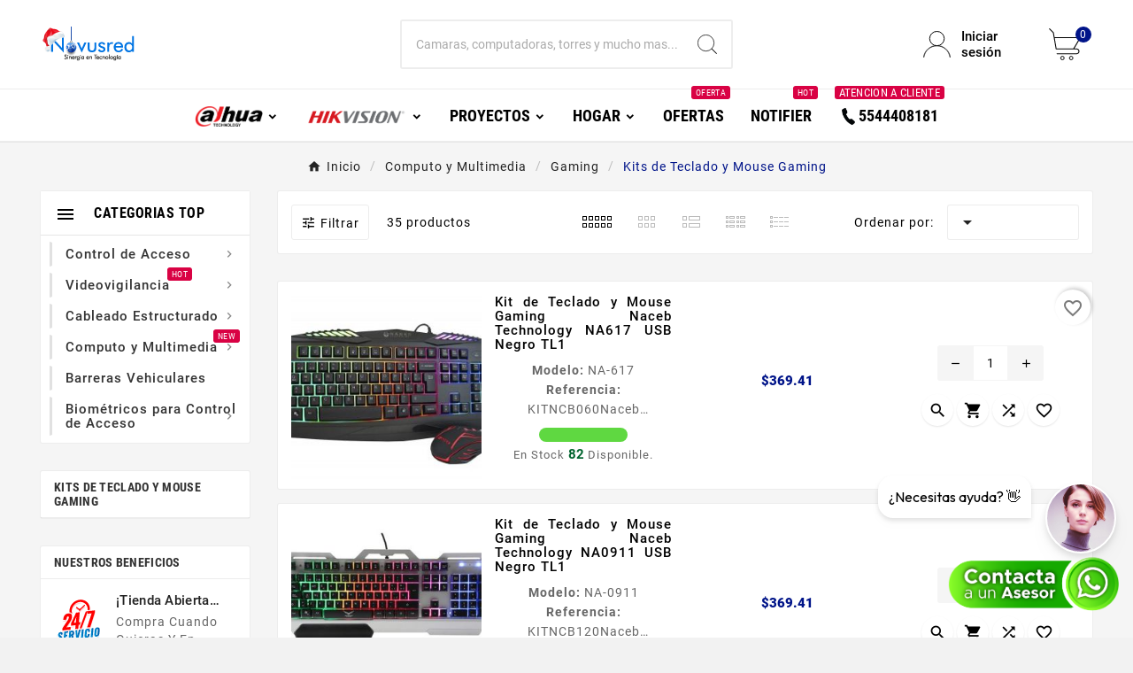

--- FILE ---
content_type: text/html; charset=utf-8
request_url: https://novusred.mx/1107012-kits-de-teclado-y-mouse-gaming
body_size: 41140
content:
<!doctype html><html lang="mx"><head>    

    <meta charset="utf-8"><meta http-equiv="x-ua-compatible" content="ie=edge"><script type="application/ld+json">
  {
    "@context": "https://schema.org",
    "@type": "Organization",
    "name" : "Novusred.mx",
    "url" : "https://novusred.mx/",
    "logo": {
      "@type": "ImageObject",
      "url":"https://novusred.mx/img/logo-1765397940.jpg"
    }
  }
</script>

<script type="application/ld+json">
  {
    "@context": "https://schema.org",
    "@type": "WebPage",
    "isPartOf": {
      "@type": "WebSite",
      "url":  "https://novusred.mx/",
      "name": "Novusred.mx"
    },
    "name": "Kits de Teclado y Mouse Gaming en Cancún y Todo México | Novusred.mx",
    "url":  "https://novusred.mx/1107012-kits-de-teclado-y-mouse-gaming"
  }
</script>


  <script type="application/ld+json">
    {
      "@context": "https://schema.org",
      "@type": "BreadcrumbList",
      "itemListElement": [
                      {
              "@type": "ListItem",
              "position": 1,
              "name": "Inicio",
              "item": "https://novusred.mx/"
              },                        {
              "@type": "ListItem",
              "position": 2,
              "name": "Computo y Multimedia",
              "item": "https://novusred.mx/11-computo-y-multimedia"
              },                        {
              "@type": "ListItem",
              "position": 3,
              "name": "Gaming",
              "item": "https://novusred.mx/1107-gaming"
              },                        {
              "@type": "ListItem",
              "position": 4,
              "name": "Kits de Teclado y Mouse Gaming",
              "item": "https://novusred.mx/1107012-kits-de-teclado-y-mouse-gaming"
              }            ]
          }
  </script>
<script type="application/ld+json">
  {
    "@context": "https://schema.org",
    "@type": "ItemList",
    "itemListElement": [
                  {
            "@type": "ListItem",
            "position": 0,
            "name": "Kit de Teclado y Mouse Gaming Naceb Technology NA617 USB Negro TL1 ",
            "url": "https://novusred.mx/computo-y-multimedia/gaming/kits-de-teclado-y-mouse-gaming/4073-kit-de-teclado-y-mouse-gaming-naceb-technology-na617-usb-negro-KITNCB060.html"
            },                    {
            "@type": "ListItem",
            "position": 1,
            "name": "Kit de Teclado y Mouse Gaming Naceb Technology NA0911 USB Negro TL1 ",
            "url": "https://novusred.mx/computo-y-multimedia/gaming/kits-de-teclado-y-mouse-gaming/4093-kit-de-teclado-y-mouse-gaming-naceb-technology-na0911-usb-negro-KITNCB120.html"
            },                    {
            "@type": "ListItem",
            "position": 2,
            "name": "Kit Gamer Naceb Technology NA0925 USB Juego Alámbrico 2400 DPI TL1 ",
            "url": "https://novusred.mx/computo-y-multimedia/gaming/kits-de-teclado-y-mouse-gaming/4129-kit-gamer-naceb-technology-na0925-usb-juego-alámbrico-2400-dpi-KITNCB140.html"
            },                    {
            "@type": "ListItem",
            "position": 3,
            "name": "Kit Teclado y Mouse Gamer Naceb Fallen (NA0951) Retroiluminado Teclado y Mouse TL1 ",
            "url": "https://novusred.mx/computo-y-multimedia/gaming/kits-de-teclado-y-mouse-gaming/4196-kit-teclado-y-mouse-gamer-naceb-fallen-na0951-retroiluminado-teclado-y-mouse-KITNCB160.html"
            },                    {
            "@type": "ListItem",
            "position": 4,
            "name": "Kit 4en 1 Gamer  VORTRED V930457 USB Juego Blanco/Cian TL1 ",
            "url": "https://novusred.mx/computo-y-multimedia/gaming/kits-de-teclado-y-mouse-gaming/5846-kit-4en-1-gamer-vortred-v930457-usb-juego-blancocian-KITMST1120.html"
            },                    {
            "@type": "ListItem",
            "position": 5,
            "name": "KIT GAMING 4 EN 1 NGCPEGASUS AUDIFONOS LED TECLADO 104 BOTONES MOUSE 3 BOTONES 1000DPI MOUSEPAD ROJO TL1 ",
            "url": "https://novusred.mx/computo-y-multimedia/gaming/kits-de-teclado-y-mouse-gaming/4244-kit-gaming-4-en-1-ngcpegasus-audifonos-led-teclado-104-botones-mouse-3-botones-1000dpi-mousepad-rojo-KITNNN040.html"
            },                    {
            "@type": "ListItem",
            "position": 6,
            "name": "KIT GAMER XZEAL 2 EN 1 XZ201 XZPKT1NG 6005460",
            "url": "https://novusred.mx/computo-y-multimedia/gaming/kits-de-teclado-y-mouse-gaming/62429-kit-gamer-xzeal-2-en-1-xz201-xzpkt1ng-KITSTY170.html"
            },                    {
            "@type": "ListItem",
            "position": 7,
            "name": "Kit alámbrico gamer Vortred Berry V930662 SBNB600",
            "url": "https://novusred.mx/computo-y-multimedia/gaming/kits-de-teclado-y-mouse-gaming/38575-kit-alámbrico-gamer-vortred-berry-v930662-KITMST1330.html"
            },                    {
            "@type": "ListItem",
            "position": 8,
            "name": "Combo  Redragon K552WRGBBASP Juego Blanco TL1 ",
            "url": "https://novusred.mx/computo-y-multimedia/gaming/kits-de-teclado-y-mouse-gaming/4831-combo-redragon-k552wrgbbasp-juego-blanco-KITRDG020.html"
            },                    {
            "@type": "ListItem",
            "position": 9,
            "name": "Kit Gamer Teclado THERMALTAKE CMCHCWLXXPLSPP USB Alámbrico 2400 DPI TL1 ",
            "url": "https://novusred.mx/computo-y-multimedia/gaming/kits-de-teclado-y-mouse-gaming/5308-kit-gamer-teclado-thermaltake-cmchcwlxxplspp-usb-alámbrico-2400-dpi-KITTMK080.html"
            },                    {
            "@type": "ListItem",
            "position": 10,
            "name": "Kit Teclado y Mouse Balam Rush BR932745 USB Negro 3600 DPI TL1 ",
            "url": "https://novusred.mx/computo-y-multimedia/gaming/kits-de-teclado-y-mouse-gaming/829-kit-teclado-y-mouse-balam-rush-br932745-usb-negro-3600-dpi-KITBLR040.html"
            },                    {
            "@type": "ListItem",
            "position": 11,
            "name": "KIT GAMER XZEAL 2 EN 1 XZ201 XZPKT1MV 6005460",
            "url": "https://novusred.mx/computo-y-multimedia/gaming/kits-de-teclado-y-mouse-gaming/62428-kit-gamer-xzeal-2-en-1-xz201-xzpkt1mv-KITSTY160.html"
            },                    {
            "@type": "ListItem",
            "position": 12,
            "name": "Kit TECLADO Y MOUSE GAMER XST201. XSKTALRW1B 6005460",
            "url": "https://novusred.mx/computo-y-multimedia/gaming/kits-de-teclado-y-mouse-gaming/62427-kit-teclado-y-mouse-gamer-xst201-xsktalrw1b-KITSTY130.html"
            },                    {
            "@type": "ListItem",
            "position": 13,
            "name": "Kit de Teclado y Mouse Yeyian YKP20704 PHOENIX2000  interfaz USB BACKLITE botones 4 DPI 1000/1600/2000 IDCARDKR2K ",
            "url": "https://novusred.mx/computo-y-multimedia/gaming/kits-de-teclado-y-mouse-gaming/53778-kit-de-teclado-y-mouse-yeyian-ykp20704-phoenix2000-interfaz-usb-backlite-botones-4-dpi-100016002000-KITYEY050.html"
            },                    {
            "@type": "ListItem",
            "position": 14,
            "name": "Kit Teclado y Mouse Balam Rush BR932752 USB Blanco 3600 DPI TL1 ",
            "url": "https://novusred.mx/computo-y-multimedia/gaming/kits-de-teclado-y-mouse-gaming/830-kit-teclado-y-mouse-balam-rush-br932752-usb-blanco-3600-dpi-KITBLR050.html"
            },                    {
            "@type": "ListItem",
            "position": 15,
            "name": "Kit de Teclado y Mouse Yeyian YKP20705 Juego Negro TL1 ",
            "url": "https://novusred.mx/computo-y-multimedia/gaming/kits-de-teclado-y-mouse-gaming/6168-kit-de-teclado-y-mouse-yeyian-ykp20705-juego-negro-KITYEY080.html"
            },                    {
            "@type": "ListItem",
            "position": 16,
            "name": "Kit Yeyian Led YKP20706 PHOENIX 3000 Teclado y Mouse Gaming Led  USB TL1 ",
            "url": "https://novusred.mx/computo-y-multimedia/gaming/kits-de-teclado-y-mouse-gaming/6155-kit-yeyian-led-ykp20706-phoenix-3000-teclado-y-mouse-gaming-led-usb-KITYEY030.html"
            },                    {
            "@type": "ListItem",
            "position": 17,
            "name": "Kit Gamer Xzeal Starter. XSAKGA1B TL1 ",
            "url": "https://novusred.mx/computo-y-multimedia/gaming/kits-de-teclado-y-mouse-gaming/6107-kit-gamer-xzeal-starter-xsakga1b-KITSTY040.html"
            },                    {
            "@type": "ListItem",
            "position": 18,
            "name": "Kit Teclado y Mouse Balam Rush BR932769 USB Rosa 3600 DPI TL1 ",
            "url": "https://novusred.mx/computo-y-multimedia/gaming/kits-de-teclado-y-mouse-gaming/831-kit-teclado-y-mouse-balam-rush-br932769-usb-rosa-3600-dpi-KITBLR060.html"
            },                    {
            "@type": "ListItem",
            "position": 19,
            "name": "Kit Gaming 4 en 1 V930136  TL1 ",
            "url": "https://novusred.mx/computo-y-multimedia/gaming/kits-de-teclado-y-mouse-gaming/5840-kit-gaming-4-en-1-v930136--KITMST1100.html"
            }          ]
        }
</script>

                
                            
        <link rel="next" href="https://novusred.mx/1107012-kits-de-teclado-y-mouse-gaming?page=2"><title>Kits de Teclado y Mouse Gaming en Cancún y Todo México | Novusred.mx</title><meta name="description" content="Venta de Kits de Teclado y Mouse Gaming en Cancún y Todo México | Solo en Novusred.mx ✓Los Precios más bajos ✓+80.000Productos ✓Envíos en 24hrs ✓Las mejores Marcas del mercado"><meta name="keywords" content=""><link rel="canonical" href="https://novusred.mx/1107012-kits-de-teclado-y-mouse-gaming"><meta property="og:title" content="Kits de Teclado y Mouse Gaming en Cancún y Todo México | Novusred.mx" /><meta property="og:description" content="Venta de Kits de Teclado y Mouse Gaming en Cancún y Todo México | Solo en Novusred.mx ✓Los Precios más bajos ✓+80.000Productos ✓Envíos en 24hrs ✓Las mejores Marcas del mercado" /><meta property="og:url" content="https://novusred.mx/1107012-kits-de-teclado-y-mouse-gaming" /><meta property="og:site_name" content="Novusred.mx" /><meta property="og:type" content="website" /><meta name="viewport" content="width=device-width, initial-scale=1"><link rel="icon" type="image/vnd.microsoft.icon" href="https://novusred.mx/img/favicon.ico?1765397940"><link rel="shortcut icon" type="image/x-icon" href="https://novusred.mx/img/favicon.ico?1765397940"><link rel="stylesheet" href="https://novusred.mx/themes/v1_electron_1/assets/cache/theme-92973f222.css" type="text/css" media="all"><script>var TVCMSCUSTOMSETTING_BOTTOM_OPTION = "0";var TVCMSCUSTOMSETTING_DARK_MODE_INPUT = "0";var TVCMSCUSTOMSETTING_HOVER_IMG = "0";var TVCMSCUSTOMSETTING_MAIN_MENU_STICKY = "1";var TVCMSCUSTOMSETTING_PRODUCT_PAGE_BOTTOM_STICKY_STATUS = "1";var TVCMSCUSTOMSETTING_VERTICAL_MENU_OPEN = "0";var TVCMSCUSTOMSETTING_WOW_JS = "0";var TVCMSCUSTOMSETTING_iso_code_country = false;var TVCMSFRONTSIDE_THEME_SETTING_SHOW = "0";var baseDir = "https:\/\/novusred.mx\/";var blockwishlistController = "https:\/\/novusred.mx\/module\/blockwishlist\/action";var getThemeOptionsLink = "https:\/\/novusred.mx\/module\/tvcmsthemeoptions\/default";var gettvcmsbestsellerproductslink = "https:\/\/novusred.mx\/module\/tvcmsbestsellerproducts\/default";var gettvcmsfeaturedproductslink = "https:\/\/novusred.mx\/module\/tvcmsfeaturedproducts\/default";var gettvcmsmegamenulink = "https:\/\/novusred.mx\/module\/tvcmsmegamenu\/default";var gettvcmsnewproductslink = "https:\/\/novusred.mx\/module\/tvcmsnewproducts\/default";var gettvcmsspecialproductslink = "https:\/\/novusred.mx\/module\/tvcmsspecialproducts\/default";var gettvcmstabproductslink = "https:\/\/novusred.mx\/module\/tvcmstabproducts\/default";var gettvcmsverticalmenulink = "https:\/\/novusred.mx\/module\/tvcmsverticalmenu\/default";var prestashop = {"cart":{"products":[],"totals":{"total":{"type":"total","label":"Total","amount":0,"value":"$0.00"},"total_including_tax":{"type":"total","label":"Total IVA inclu\u00eddo","amount":0,"value":"$0.00"},"total_excluding_tax":{"type":"total","label":"Total (sin IVA)","amount":0,"value":"$0.00"}},"subtotals":{"products":{"type":"products","label":"Subtotal","amount":0,"value":"$0.00"},"discounts":null,"shipping":{"type":"shipping","label":"Env\u00edo","amount":0,"value":""},"tax":null},"products_count":0,"summary_string":"0 articulos","vouchers":{"allowed":1,"added":[]},"discounts":[],"minimalPurchase":0,"minimalPurchaseRequired":""},"currency":{"id":2,"name":"Peso mexicano","iso_code":"MXN","iso_code_num":"484","sign":"$"},"customer":{"lastname":null,"firstname":null,"email":null,"birthday":null,"newsletter":null,"newsletter_date_add":null,"optin":null,"website":null,"company":null,"siret":null,"ape":null,"is_logged":false,"gender":{"type":null,"name":null},"addresses":[]},"language":{"name":"Espa\u00f1ol MX (Spanish)","iso_code":"mx","locale":"es-MX","language_code":"es-mx","is_rtl":0,"date_format_lite":"Y-m-d","date_format_full":"Y-m-d H:i:s","id":2},"page":{"title":"","canonical":"https:\/\/novusred.mx\/1107012-kits-de-teclado-y-mouse-gaming","meta":{"title":"Kits de Teclado y Mouse Gaming en Canc\u00fan y Todo M\u00e9xico | Novusred.mx","description":"Venta de Kits de Teclado y Mouse Gaming en Canc\u00fan y Todo M\u00e9xico | Solo en Novusred.mx \u2713Los Precios m\u00e1s bajos \u2713+80.000Productos \u2713Env\u00edos en 24hrs \u2713Las mejores Marcas del mercado","keywords":"","robots":"index"},"page_name":"category","body_classes":{"lang-mx":true,"lang-rtl":false,"country-MX":true,"currency-MXN":true,"layout-left-column":true,"page-category":true,"tax-display-enabled":true,"page-customer-account":false,"category-id-1107012":true,"category-Kits de Teclado y Mouse Gaming":true,"category-id-parent-1107":true,"category-depth-level-4":true},"admin_notifications":[],"password-policy":{"feedbacks":{"0":"Muy d\u00e9bil","1":"D\u00e9bil","2":"Regular","3":"Fuerte","4":"Muy fuerte","Straight rows of keys are easy to guess":"Una serie seguida de teclas de la misma fila es f\u00e1cil de adivinar","Short keyboard patterns are easy to guess":"Los patrones de teclado cortos son f\u00e1ciles de adivinar","Use a longer keyboard pattern with more turns":"Usa un patr\u00f3n de teclado m\u00e1s largo y con m\u00e1s giros","Repeats like \"aaa\" are easy to guess":"Las repeticiones como \u00abaaa\u00bb son f\u00e1ciles de adivinar","Repeats like \"abcabcabc\" are only slightly harder to guess than \"abc\"":"Las repeticiones como \"abcabcabc\" son solo un poco m\u00e1s dif\u00edciles de adivinar que \"abc\"","Sequences like abc or 6543 are easy to guess":"Las secuencias como \"abc\" o \"6543\" son f\u00e1ciles de adivinar","Recent years are easy to guess":"Los a\u00f1os recientes son f\u00e1ciles de adivinar","Dates are often easy to guess":"Las fechas suelen ser f\u00e1ciles de adivinar","This is a top-10 common password":"Esta es una de las 10 contrase\u00f1as m\u00e1s comunes","This is a top-100 common password":"Esta es una de las 100 contrase\u00f1as m\u00e1s comunes","This is a very common password":"Esta contrase\u00f1a es muy com\u00fan","This is similar to a commonly used password":"Esta contrase\u00f1a es similar a otras contrase\u00f1as muy usadas","A word by itself is easy to guess":"Una palabra que por s\u00ed misma es f\u00e1cil de adivinar","Names and surnames by themselves are easy to guess":"Los nombres y apellidos completos son f\u00e1ciles de adivinar","Common names and surnames are easy to guess":"Los nombres comunes y los apellidos son f\u00e1ciles de adivinar","Use a few words, avoid common phrases":"Usa varias palabras, evita frases comunes","No need for symbols, digits, or uppercase letters":"No se necesitan s\u00edmbolos, d\u00edgitos o letras may\u00fasculas","Avoid repeated words and characters":"Evita repetir palabras y caracteres","Avoid sequences":"Evita secuencias","Avoid recent years":"Evita a\u00f1os recientes","Avoid years that are associated with you":"Evita a\u00f1os que puedan asociarse contigo","Avoid dates and years that are associated with you":"Evita a\u00f1os y fechas que puedan asociarse contigo","Capitalization doesn't help very much":"Las may\u00fasculas no ayudan mucho","All-uppercase is almost as easy to guess as all-lowercase":"Todo en may\u00fasculas es casi tan f\u00e1cil de adivinar como en min\u00fasculas","Reversed words aren't much harder to guess":"Las palabras invertidas no son mucho m\u00e1s dif\u00edciles de adivinar","Predictable substitutions like '@' instead of 'a' don't help very much":"Las sustituciones predecibles como usar \"@\" en lugar de \"a\" no ayudan mucho","Add another word or two. Uncommon words are better.":"A\u00f1ade una o dos palabras m\u00e1s. Es mejor usar palabras poco habituales."}}},"shop":{"name":"Novusred.mx","logo":"https:\/\/novusred.mx\/img\/logo-1765397940.jpg","stores_icon":"https:\/\/novusred.mx\/img\/logo_stores.png","favicon":"https:\/\/novusred.mx\/img\/favicon.ico"},"core_js_public_path":"\/themes\/","urls":{"base_url":"https:\/\/novusred.mx\/","current_url":"https:\/\/novusred.mx\/1107012-kits-de-teclado-y-mouse-gaming","shop_domain_url":"https:\/\/novusred.mx","img_ps_url":"https:\/\/novusred.mx\/img\/","img_cat_url":"https:\/\/novusred.mx\/img\/c\/","img_lang_url":"https:\/\/novusred.mx\/img\/l\/","img_prod_url":"https:\/\/novusred.mx\/img\/p\/","img_manu_url":"https:\/\/novusred.mx\/img\/m\/","img_sup_url":"https:\/\/novusred.mx\/img\/su\/","img_ship_url":"https:\/\/novusred.mx\/img\/s\/","img_store_url":"https:\/\/novusred.mx\/img\/st\/","img_col_url":"https:\/\/novusred.mx\/img\/co\/","img_url":"https:\/\/novusred.mx\/themes\/v1_electron_1\/assets\/img\/","css_url":"https:\/\/novusred.mx\/themes\/v1_electron_1\/assets\/css\/","js_url":"https:\/\/novusred.mx\/themes\/v1_electron_1\/assets\/js\/","pic_url":"https:\/\/novusred.mx\/upload\/","theme_assets":"https:\/\/novusred.mx\/themes\/v1_electron_1\/assets\/","pages":{"address":"https:\/\/novusred.mx\/direccion","addresses":"https:\/\/novusred.mx\/direcciones","authentication":"https:\/\/novusred.mx\/iniciar-sesion","manufacturer":"https:\/\/novusred.mx\/marcas","cart":"https:\/\/novusred.mx\/carrito","category":"https:\/\/novusred.mx\/index.php?controller=category","cms":"https:\/\/novusred.mx\/index.php?controller=cms","contact":"https:\/\/novusred.mx\/contactenos","discount":"https:\/\/novusred.mx\/descuento","guest_tracking":"https:\/\/novusred.mx\/seguimiento-pedido-invitado","history":"https:\/\/novusred.mx\/historial-compra","identity":"https:\/\/novusred.mx\/datos-personales","index":"https:\/\/novusred.mx\/","my_account":"https:\/\/novusred.mx\/mi-cuenta","order_confirmation":"https:\/\/novusred.mx\/confirmacion-pedido","order_detail":"https:\/\/novusred.mx\/index.php?controller=order-detail","order_follow":"https:\/\/novusred.mx\/seguimiento-pedido","order":"https:\/\/novusred.mx\/un pedido","order_return":"https:\/\/novusred.mx\/index.php?controller=order-return","order_slip":"https:\/\/novusred.mx\/nota-credito","pagenotfound":"https:\/\/novusred.mx\/pagina-no-encontrada","password":"https:\/\/novusred.mx\/recuperar-contrasena","pdf_invoice":"https:\/\/novusred.mx\/index.php?controller=pdf-invoice","pdf_order_return":"https:\/\/novusred.mx\/index.php?controller=pdf-order-return","pdf_order_slip":"https:\/\/novusred.mx\/index.php?controller=pdf-order-slip","prices_drop":"https:\/\/novusred.mx\/productos-rebajados","product":"https:\/\/novusred.mx\/index.php?controller=product","registration":"https:\/\/novusred.mx\/registro","search":"https:\/\/novusred.mx\/busqueda","sitemap":"https:\/\/novusred.mx\/Mapa del sitio","stores":"https:\/\/novusred.mx\/tiendas","supplier":"https:\/\/novusred.mx\/proveedor","brands":"https:\/\/novusred.mx\/marcas","register":"https:\/\/novusred.mx\/registro","order_login":"https:\/\/novusred.mx\/un pedido?login=1"},"alternative_langs":[],"actions":{"logout":"https:\/\/novusred.mx\/?mylogout="},"no_picture_image":{"bySize":{"side_product_default":{"url":"https:\/\/novusred.mx\/img\/p\/mx-default-side_product_default.jpg","width":86,"height":86},"small_default":{"url":"https:\/\/novusred.mx\/img\/p\/mx-default-small_default.jpg","width":98,"height":98},"cart_default":{"url":"https:\/\/novusred.mx\/img\/p\/mx-default-cart_default.jpg","width":125,"height":125},"add_cart_def":{"url":"https:\/\/novusred.mx\/img\/p\/mx-default-add_cart_def.jpg","width":200,"height":200},"home_default":{"url":"https:\/\/novusred.mx\/img\/p\/mx-default-home_default.jpg","width":239,"height":239},"medium_default":{"url":"https:\/\/novusred.mx\/img\/p\/mx-default-medium_default.jpg","width":452,"height":452},"pd_custom":{"url":"https:\/\/novusred.mx\/img\/p\/mx-default-pd_custom.jpg","width":452,"height":452},"pd4_def":{"url":"https:\/\/novusred.mx\/img\/p\/mx-default-pd4_def.jpg","width":724,"height":724},"large_default":{"url":"https:\/\/novusred.mx\/img\/p\/mx-default-large_default.jpg","width":800,"height":800}},"small":{"url":"https:\/\/novusred.mx\/img\/p\/mx-default-side_product_default.jpg","width":86,"height":86},"medium":{"url":"https:\/\/novusred.mx\/img\/p\/mx-default-home_default.jpg","width":239,"height":239},"large":{"url":"https:\/\/novusred.mx\/img\/p\/mx-default-large_default.jpg","width":800,"height":800},"legend":""}},"configuration":{"display_taxes_label":true,"display_prices_tax_incl":true,"is_catalog":false,"show_prices":true,"opt_in":{"partner":false},"quantity_discount":{"type":"discount","label":"Descuento unitario"},"voucher_enabled":1,"return_enabled":0},"field_required":[],"breadcrumb":{"links":[{"title":"Inicio","url":"https:\/\/novusred.mx\/"},{"title":"Computo y Multimedia","url":"https:\/\/novusred.mx\/11-computo-y-multimedia"},{"title":"Gaming","url":"https:\/\/novusred.mx\/1107-gaming"},{"title":"Kits de Teclado y Mouse Gaming","url":"https:\/\/novusred.mx\/1107012-kits-de-teclado-y-mouse-gaming"}],"count":4},"link":{"protocol_link":"https:\/\/","protocol_content":"https:\/\/"},"time":1769654224,"static_token":"315cab7a0aa522cce43c1d620c298db9","token":"c07efbe68cb5a179af31ebf79d021aac","debug":false};var productsAlreadyTagged = [];var psemailsubscription_subscription = "https:\/\/novusred.mx\/module\/ps_emailsubscription\/subscription";var psr_icon_color = "#F19D76";var removeFromWishlistUrl = "https:\/\/novusred.mx\/module\/blockwishlist\/action?action=deleteProductFromWishlist";var roja45_hide_add_to_cart = 0;var roja45_hide_price = 0;var roja45_quotation_useajax = 0;var roja45quotationspro_added_failed = "No se puede agregar producto a su solicitud.";var roja45quotationspro_added_success = "Producto agregado a su solicitud con \u00e9xito.";var roja45quotationspro_allow_modifications = 0;var roja45quotationspro_button_addquote = "A\u00f1adir a cotizaci\u00f3n";var roja45quotationspro_button_text = "Solicitar cotizaci\u00f3n";var roja45quotationspro_button_text_2 = "Solicitar nueva cotizaci\u00f3n";var roja45quotationspro_cart_modified = 0;var roja45quotationspro_cartbutton_text = "A\u00f1adir a cotizaci\u00f3n";var roja45quotationspro_catalog_mode = 0;var roja45quotationspro_change_qty = 0;var roja45quotationspro_controller = "https:\/\/novusred.mx\/module\/roja45quotationspro\/QuotationsProFront?token=315cab7a0aa522cce43c1d620c298db9";var roja45quotationspro_delete_products = 0;var roja45quotationspro_deleted_failed = "No se puede eliminar el producto de su solicitud.";var roja45quotationspro_deleted_success = "Producto eliminado de su solicitud con \u00e9xito.";var roja45quotationspro_enable_captcha = 0;var roja45quotationspro_enable_captchatype = 0;var roja45quotationspro_enable_inquotenotify = 1;var roja45quotationspro_enable_quote_dropdown = 0;var roja45quotationspro_enablequotecart = 0;var roja45quotationspro_enablequotecartpopup = 0;var roja45quotationspro_error_title = "Error";var roja45quotationspro_in_cart = 0;var roja45quotationspro_instantresponse = 0;var roja45quotationspro_label_position = "";var roja45quotationspro_new_quote_available = "Una nueva oferta est\u00e1 disponible en su cuenta.";var roja45quotationspro_productlistitemselector = "article.product-miniature";var roja45quotationspro_productlistselector_addtocart = "";var roja45quotationspro_productlistselector_buttons = "";var roja45quotationspro_productlistselector_flag = ".product-flags";var roja45quotationspro_productlistselector_price = ".product-price-and-shipping";var roja45quotationspro_productselector_addtocart = ".product-add-to-cart";var roja45quotationspro_productselector_price = "div.product-prices";var roja45quotationspro_productselector_qty = ".quote_quantity_wanted";var roja45quotationspro_quote_link_text = "Cotizar";var roja45quotationspro_quote_modified = "Su carrito ha cambiado, puede solicitar una nueva cotizaci\u00f3n o recargar una cotizaci\u00f3n existente haciendo clic en el enlace a continuaci\u00f3n.";var roja45quotationspro_recaptcha_site_key = "";var roja45quotationspro_request_buttons = "";var roja45quotationspro_responsivecartnavselector = "._desktop_quotecart";var roja45quotationspro_responsivecartselector = "#header .header-nav div.hidden-md-up";var roja45quotationspro_sent_failed = "No se puede enviar la solicitud. Por favor, int\u00e9ntelo de nuevo m\u00e1s tarde.";var roja45quotationspro_sent_success = "Solicitud recibida, nos pondremos en contacto en breve. Gracias.";var roja45quotationspro_show_label = 0;var roja45quotationspro_success_title = "\u00c9xito";var roja45quotationspro_touchspin = 0;var roja45quotationspro_unknown_error = "Se ha producido un error inesperado, por favor plantee esto con su proveedor de soporte.";var roja45quotationspro_usejs = 1;var roja45quotationspro_warning_title = "Advertencia";var static_token = "315cab7a0aa522cce43c1d620c298db9";var tvMainSmartSpeed = "500";var tvcms_setting = true;var tvthemename = "v1_electron_1";var wish_link = "https:\/\/novusred.mx\/module\/tvcmswishlist\/mywishlist";var wishlistAddProductToCartUrl = "https:\/\/novusred.mx\/module\/blockwishlist\/action?action=addProductToCart";var wishlistUrl = "https:\/\/novusred.mx\/module\/blockwishlist\/view";</script><link rel="prev" href="https://novusred.mx/1107012-kits-de-teclado-y-mouse-gaming"><link rel="next" href="https://novusred.mx/1107012-kits-de-teclado-y-mouse-gaming?p=2"><!-- Module TvcmsInfiniteScroll for PRODUCTS --><script>var tv_params = {product_wrapper : "#js-product-list .products",product_elem : ".product-miniature",pagination_wrapper : ".pagination .page-list",next_button : "a.next",views_buttons : "",selected_view : "",method : "scroll",button_start_page : "1",button_n_pages : "1",active_with_layered : "1",loader : "<div id=\"tv-loader\"><p>Loading next results...</p></div>",loader_prev : "<div id=\"tv-loader\"><p>Loading previous results...</p></div>",button : "<button id=\"tv-button-load-products\">Display more results...</button>",back_top_button : "<div id=\"tv-back-top-wrapper\"><p>No more results to display... <a href=\"#\" class=\"tv-back-top-link\">Back to top</a></p></div>",tvcmsinfinitescrollqv_enabled : "",has_facetedSearch : "",ps_16 : "1"}// -----------------------------------------------------------// HOOK CUSTOM// - After next products displayed// function tv_hook_after_display_products() {// ---------------// CUSTOMIZE HERE// ---------------// }</script><link rel="dns-prefetch" href="https://novusred.mx" /><link rel="preconnect" href="https://novusred.mx" crossorigin /><link rel="preload" href="https://novusred.mx/themes/v1_electron_1/assets/css/570eb83859dc23dd0eec423a49e147fe.woff2" as="font" type="font/woff2" crossorigin /><link rel="preload" href="https://novusred.mx/themes/v1_electron_1/assets/css/../fonts/roboto/KFOlCnqEu92Fr1MmYUtfBBc4.woff2" as="font" type="font/woff2" crossorigin /><link rel="preload" href="https://novusred.mx/themes/v1_electron_1/assets/css/../fonts/roboto-condensed/ieVl2ZhZI2eCN5jzbjEETS9weq8-19K7DQ.woff2" as="font" type="font/woff2" crossorigin media='(min-width: 992px)' /><link as="style" rel="stylesheet preload" type="text/css" href="https://novusred.mx/themes/v1_electron_1/assets/css/material-fonts.css" /><link as="style" rel="stylesheet preload" type="text/css" href="https://novusred.mx/themes/v1_electron_1/assets/css/roboto.css" /><link as="style" rel="stylesheet preload" type="text/css" href="https://novusred.mx/themes/v1_electron_1/assets/css/roboto-condensed.css" media='(min-width: 992px)' />
<!-- Google Tag Manager -->
<script>(function(w,d,s,l,i){w[l]=w[l]||[];w[l].push({'gtm.start':
new Date().getTime(),event:'gtm.js'});var f=d.getElementsByTagName(s)[0],
j=d.createElement(s),dl=l!='dataLayer'?'&l='+l:'';j.async=true;j.src=
'https://www.googletagmanager.com/gtm.js?id='+i+dl;f.parentNode.insertBefore(j,f);
})(window,document,'script','dataLayer','GTM-5CTWR4W');</script>
<!-- End Google Tag Manager -->

<!-- Meta Pixel Code -->
<script>
!function(f,b,e,v,n,t,s)
{if(f.fbq)return;n=f.fbq=function(){n.callMethod?
n.callMethod.apply(n,arguments):n.queue.push(arguments)};
if(!f._fbq)f._fbq=n;n.push=n;n.loaded=!0;n.version='2.0';
n.queue=[];t=b.createElement(e);t.async=!0;
t.src=v;s=b.getElementsByTagName(e)[0];
s.parentNode.insertBefore(t,s)}(window, document,'script',
'https://connect.facebook.net/en_US/fbevents.js');
fbq('init', '341610786880695');
fbq('track', 'PageView');
</script>
<noscript><img height="1" width="1" style="display:none"
src="https://www.facebook.com/tr?id=341610786880695&ev=PageView&noscript=1"
/></noscript>
<!-- End Meta Pixel Code -->

<!-- Click To Chat -->
<!-- <script src="https://assets.upnify.com/scripts/clickToChat/js/ctcUp.js" id="clickToChat-integration" data-config="P251DA86F34-5E21-4813-9A1C-ECE00E967BB1"></script> -->
<!-- Click To Chat -->
<script>
  gtag('event', 'conversion', {'send_to': 'AW-648286409/OTDPCOyfx8YaEMmhkLUC'});
</script>



<!-- Google tag (gtag.js) -->
<script async src="https://www.googletagmanager.com/gtag/js?id=AW-648286409">
</script>
<script>
  window.dataLayer = window.dataLayer || [];
  function gtag(){dataLayer.push(arguments);}
  gtag('js', new Date());

  gtag('config', 'AW-648286409');
</script>

<!-- Google tag (gtag.js) -->
<script async src="https://www.googletagmanager.com/gtag/js?id=G-JT0Z1TP0KZ"></script>
<script>
  window.dataLayer = window.dataLayer || [];
  function gtag(){dataLayer.push(arguments);}
  gtag('js', new Date());

  gtag('config', 'G-JT0Z1TP0KZ');
</script>


            
            <script>
            console.log("estas en una categoria");
        </script>
        <script id="_gloria-chat-script"  src="https://app.iamgloria.com/chat-plugin/gloria.js?tenantId=66a96deef1b216c6cb861924">  </script>
        <link rel="stylesheet" type="text/css" href="https://novusred.mx/themes/v1_electron_1/assets/css//all_theme_custom_1_1.css"></link><!-- END THEME_CONTROL CUSTOM COLOR CSS --></head><body id="category" class="lang-mx country-mx currency-mxn layout-left-column page-category tax-display-enabled category-id-1107012 category-kits-de-teclado-y-mouse-gaming category-id-parent-1107 category-depth-level-4 text1-light  text2-dark"  data-mouse-hover-img='0' data-menu-sticky='1'><!-- Google Tag Manager (noscript) --><noscript><iframe src="https://www.googletagmanager.com/ns.html?id=GTM-5CTWR4W" height="0" width="0" style="display:none;visibility:hidden"></iframe></noscript><!-- End Google Tag Manager (noscript) --><main><div class="tv-main-div " ><header id="header">    <div class="tvcmsdesktop-top-header-wrapper header-2" data-header-layout="2"><div class='tvheader-offer-wrapper tvforce-hide'></div><div class='container-fluid tvcmsdesktop-top-second hidden-md-down'><div class="container"><div class="row tvcmsdesktop-top-header-box"><div class='col-lg-4 col-md-4 col-xl-4 col-sm-12 tvcms-header-logo-wrapper'><div class="hidden-sm-down tvcms-header-logo" id="tvcmsdesktop-logo"><div class="tv-header-logo"><a href="https://novusred.mx/"><img class="logo img-responsive" src="https://novusred.mx/img/logo-1765397940.jpg" alt="Novusred.mx" height="35" width="201"></a></div></div></div><div class="col-lg-4 col-md-4 col-xl-4 col-sm-12 tvcmsheader-search"><div class='tvcmssearch-wrapper' id="_desktop_search">    <div class="search-widget tvcmsheader-search" data-search-controller-url="//novusred.mx/busqueda"><div class="tvsearch-top-wrapper"><div class="tvheader-sarch-display"><div class="tvheader-search-display-icon"><div class="tvsearch-open"><svg version="1.1" id="Layer_1" x="0px" y="0px" width="30px" height="30px" viewBox="0 0 30 30" xml:space="preserve"><g><polygon points="29.245,30 21.475,22.32 22.23,21.552 30,29.232  " /><circle style="fill:#FFD741;" cx="13" cy="13" r="12.1" /><circle style="fill:none;stroke:#000000;stroke-miterlimit:10;" cx="13" cy="13" r="12.5" /></g></svg></div><div class="tvsearch-close"><svg version="1.1" id="Layer_1" x="0px" y="0px" width="24px" height="24px" viewBox="0 0 20 20" xml:space="preserve"><g><rect x="9.63" y="-3.82" transform="matrix(0.7064 -0.7078 0.7078 0.7064 -4.1427 10.0132)" width="1" height="27.641"></rect></g><g><rect x="9.63" y="-3.82" transform="matrix(-0.7064 -0.7078 0.7078 -0.7064 9.9859 24.1432)" width="1" height="27.641"></rect></g></svg></div></div></div><div class="tvsearch-header-display-wrappper tvsearch-header-display-full"><form method="get" action="//novusred.mx/busqueda"><input type="hidden" name="controller" value="search" /><div class="tvheader-top-search"><div class="tvheader-top-search-wrapper-info-box"><input type="text" name="s" class='tvcmssearch-words' placeholder="Camaras, computadoras, torres y mucho mas..." aria-label="Buscar" autocomplete="off" /></div></div><div class="tvheader-top-search-wrapper"><button type="submit" class="tvheader-search-btn" aria-label="Search"><svg version="1.1" id="Layer_1" x="0px" y="0px" width="22px" height="22px" viewBox="0 0 30 30" xml:space="preserve"><g><polygon points="29.245,30 21.475,22.32 22.23,21.552 30,29.232  " /><circle style="fill:#FFD741;" cx="13" cy="13" r="12.1" /><circle style="fill:none;stroke:#000000;stroke-miterlimit:10;" cx="13" cy="13" r="12.5" /></g></svg></button></div></form><div class='tvsearch-result'></div></div></div></div></div></div><div class="col-lg-4 col-md-4 col-xl-4 col-sm-12 tvcmsheader-nav-right"><div class="tv-contact-account-cart-wrapper"><div id='tvcmsdesktop-account-button'><div class="tv-header-account tv-account-wrapper tvcms-header-myaccount"><button class="btn-unstyle tv-myaccount-btn tv-myaccount-btn-desktop" name="User Icon" aria-label="User Icon"><svg version="1.1" id="Layer_1" x="0px" y="0px" width="31.377px" height="30.938px" viewBox="0 0 31.377 30.938" xml:space="preserve"><g><path style="fill:none;stroke:#000000;stroke-width:0.6;stroke-miterlimit:10;" d="M15.666,17.321c7.626,0,13.904,5.812,14.837,13.316h0.525c-1.253-8.325-7.642-13.6-15.341-13.6c-7.698,0-14.088,5.274-15.339,13.6h0.48C1.764,23.134,8.041,17.321,15.666,17.321z"></path><path style="fill:#FFD742;" d="M15.688,16.992c-4.494,0-8.15-3.654-8.15-8.148c0-4.497,3.656-8.152,8.15-8.152c4.497,0,8.15,3.655,8.15,8.152C23.839,13.338,20.186,16.992,15.688,16.992"></path><circle style="fill:none;stroke:#000000;stroke-miterlimit:10;" cx="15.689" cy="8.838" r="8.338"></circle></g></svg><span>Iniciar sesión</span></button><ul class="dropdown-menu tv-account-dropdown tv-dropdown"><li class="tvcms-signin"><div id="tvcmsdesktop-user-info" class="tvcms-header-sign user-info tvheader-sign"><a href="https://novusred.mx/mi-cuenta" class="tvhedaer-sign-btn" title="Acceda a su cuenta de cliente" rel="nofollow"><i class="material-icons">&#xe7fd;</i><span class="tvhedaer-sign-span">Iniciar sesión</span></a></div></li><li class="ttvcms-wishlist-icon"><script>var wishlistProductsIds='';var baseDir ='https://novusred.mx/';var static_token='315cab7a0aa522cce43c1d620c298db9';var isLogged ='';var loggin_required='You must be logged in to manage your wishlist.';var added_to_wishlist ='The product was successfully added to your wishlist.';var mywishlist_url='https://novusred.mx/module/tvcmswishlist/mywishlist';var isLoggedWishlist=false;</script><div id="_desktop_wishtlistTop" class="pull-right tvcmsdesktop-view-wishlist"><a class="wishtlist_top tvdesktop-wishlist" href="https://novusred.mx/module/tvcmswishlist/mywishlist"><div class="tvwishlist-icon"><i class='material-icons'>&#xe87d;</i></div><div class="tvwishlist-name"><span>Wishlist </span><span class="cart-wishlist-number tvwishlist-number">(0)</span></div></a></div></li><li class="tvheader-compare"><div class="tvcmsdesktop-view-compare"><a class="link_wishlist tvdesktop-view-compare tvcmscount-compare-product" href="https://novusred.mx/module/tvcmsproductcompare/productcomparelist" title="Product Compare"><div class="tvdesktop-compare-icon"><i class='material-icons'>&#xe043;</i></div><div class="tvdesktop-view-compare-name"> Compare  <span class="count-product">(0)</span></div></a></div></li><li class="tvheader-language"></li><li class="tvheader-currency"></li></ul></div></div><div id="_desktop_cart_manage" class="tvcms-header-cart"><div id="_desktop_cart"><div class="blockcart cart-preview inactive tv-header-cart" data-refresh-url="//novusred.mx/module/ps_shoppingcart/ajax"><div class="tvheader-cart-wrapper "><div class='tvheader-cart-btn-wrapper'><a rel="nofollow" href="JavaScript:void(0);" data-url='//novusred.mx/carrito?action=show' title='Carrito:'><div class="tvcart-icon-text-wrapper"><div class="tv-cart-icon tvheader-right-icon tv-cart-icon-main"><svg version="1.1" id="Layer_1" x="0px" y="0px" width="36px" height="36.289px" viewBox="0 0 36 36.289" xml:space="preserve"><g><path style="fill:#FFD741;" d="M6.266,11.058h28.609l-6.657,11.975H8.019C8.019,23.033,5.582,12.35,6.266,11.058"></path><path d="M9.174,29.448c-0.29,0-0.525-0.235-0.525-0.523c0-0.291,0.236-0.528,0.525-0.528h22.059c1.223,0,2.217-0.995,2.217-2.218c0-1.224-0.994-2.22-2.217-2.22H8.193c-0.257,0-0.475-0.183-0.517-0.435L4.537,5.223L0.25,0.992c-0.101-0.098-0.157-0.229-0.16-0.37C0.088,0.483,0.142,0.351,0.241,0.248C0.339,0.146,0.473,0.09,0.615,0.09c0.14,0,0.268,0.052,0.37,0.149l4.396,4.286c0.081,0.078,0.133,0.177,0.151,0.287l0.914,5.322h28.938c0.188,0,0.361,0.101,0.454,0.264c0.095,0.163,0.094,0.364-0.001,0.526L28.88,22.907h2.354c1.803,0,3.27,1.468,3.27,3.271c0,1.803-1.467,3.27-3.27,3.27H9.174z M8.637,22.907h18.912l6.922-11.721H6.626L8.637,22.907z"></path><ellipse style="fill:none;stroke:#000000;stroke-linejoin:round;stroke-miterlimit:10;" cx="15.269" cy="33.8" rx="1.934" ry="1.963"></ellipse><ellipse style="fill:none;stroke:#000000;stroke-linejoin:round;stroke-miterlimit:10;" cx="25.147" cy="33.8" rx="1.934" ry="1.963"></ellipse></g></svg></div><div class="tv-cart-cart-inner"><span class="cart-products-count">0</span></div></div></a></div><div class="ttvcmscart-show-dropdown-right"><div class="ttvcart-no-product"><div class="ttvcart-close-title-count tdclose-btn-wrap"><button class="ttvclose-cart"></button><div class="ttvcart-top-title"><h4>Carrito</h4></div><div class="ttvcart-counter"><span class="ttvcart-products-count">0</span></div></div></div></div><!-- Start DropDown header cart --></div></div></div></div></div></div></div></div></div><div class="tvcms-header-menu-offer-wrapper tvcmsheader-sticky"><div class="position-static tvcms-header-menu"><div class='tvcmsmain-menu-wrapper container'><div id='tvdesktop-megamenu'><div class="container_tv_megamenu"><div id="tv-menu-horizontal" class="tv-menu-horizontal clearfix"><ul class="menu-content"><li class="tvmega-menu-title">Mega Menu</li><li class="level-1  parent"><a href="/brand/293-dahua"><img class="img-icon" src="/modules/tvcmsmegamenu/views/img/icons/d30e2ba008bbee94e13d6024a93941c923784bf7_Dahua-LOGO_black_with_red_D (1).png" alt="Dahua" width="1359" height="404"/></a><span class="icon-drop-mobile"></span></li><li class="level-1  parent"><a href="#"><img class="img-icon" src="/modules/tvcmsmegamenu/views/img/icons/92b425f56cbe9ff83b9446a2519d481cfd8c5085_Hikvision Logo.png" alt="Hikvision" width="4300" height="864"/></a><span class="icon-drop-mobile"></span></li><li class="level-1  parent"><a href="#"><span>Proyectos</span></a><span class="icon-drop-mobile"></span></li><li class="level-1  parent"><a href="#"><span>Hogar</span></a><span class="icon-drop-mobile"></span></li><li class="level-1 Hot."><a href="https://novusred.mx/brand/293-dahua"><span>Ofertas</span><span class="menu-subtitle" style="background:#d90244;" > Oferta</span></a><span class="icon-drop-mobile"></span></li><li class="level-1 Hot."><a href="https://novusred.mx/brand/854-notifier"><span>NOTIFIER</span><span class="menu-subtitle" style="background:#d90244;" > HOT</span></a><span class="icon-drop-mobile"></span></li><li class="level-1 "><a href="https://web.whatsapp.com/send?phone=529981070174&amp;text=%F0%9F%91%8B+Hola+me+puedes+Ayudar+%F0%9F%99%82"><img class="img-icon" src="/modules/tvcmsmegamenu/views/img/icons/8fb3b4dae5a11a565e3b06c63929e981533da3d1_f14cf99c9c6f445779da46eeb1b0003d.jpg" alt="5544408181" width="640" height="640"/><span>5544408181</span><span class="menu-subtitle" style="font-size:13px" > ATENCION A CLIENTE</span></a><span class="icon-drop-mobile"></span></li></ul></div></div></div></div><div class="tvcmsdesktop-contact tvforce-hide"><div id="_desktop_contact_link" class=""><div id="contact-link"><a href="tel:5544408181"><i class='material-icons'>&#xe0b0;</i><span>5544408181</span></a></div></div></div></div></div></div><div id='tvcms-mobile-view-header' class="hidden-lg-up tvheader-mobile-layout mh3 mobile-header-2 mobile-header-3" data-header-mobile-layout="3"><div class="tvcmsmobile-top-wrapper"><div class='tvmobileheader-offer-wrapper col-sm-12'></div></div><div class='tvcmsmobile-header-search-logo-wrapper tvcmsheader-sticky'><div class="tvcmsmobile-header-logo-right-wrapper col-md-12 col-sm-12"><div id='tvcmsmobile-header-logo'></div></div><div class="tvcmsmobile-header-menu col-md-12 col-sm-12"><div class="tvmobile-sliderbar-btn"><a href="Javascript:void(0);" title=""><i class='material-icons'>&#xe5d2;</i></a></div><div class="tvmobile-slidebar"><div class="tvmobile-dropdown-close"><a href="Javascript:void(0);"><i class='material-icons'>&#xe14c;</i></a></div><div id='tvmobile-megamenu'></div><div class="tvcmsmobile-contact"></div><div id='tvmobile-lang'></div><div id='tvmobile-curr'></div></div><div class="modal-backdrop-menu"></div></div><div class="tvcmsmobile-header-search col-md-12 col-sm-12"><div class="tvmobile-search-icon"><div class="tvheader-sarch-display"><div class="tvheader-search-display-icon"><div class="tvsearch-open"><svg version="1.1" id="Layer_1" x="0px" y="0px" width="30px" height="30px" viewBox="0 0 30 30" xml:space="preserve"><g><polygon points="29.245,30 21.475,22.32 22.23,21.552 30,29.232  " /><circle style="fill:#FFD741;" cx="13" cy="13" r="12.1" /><circle style="fill:none;stroke:#000000;stroke-miterlimit:10;" cx="13" cy="13" r="12.5" /></g></svg></div><div class="tvsearch-close"><svg version="1.1" id="Layer_1" x="0px" y="0px" width="24px" height="24px" viewBox="0 0 20 20" xml:space="preserve"><g><rect x="9.63" y="-3.82" transform="matrix(0.7064 -0.7078 0.7078 0.7064 -4.1427 10.0132)" width="1" height="27.641"></rect></g><g><rect x="9.63" y="-3.82" transform="matrix(-0.7064 -0.7078 0.7078 -0.7064 9.9859 24.1432)" width="1" height="27.641"></rect></g></svg></div></div></div></div><div id="tvcmsmobile-account-button"></div><div id="tvmobile-cart"></div></div><div id="tvcmsmobile-search"></div></div></div></header><aside id="notifications"><div class="container"></div></aside><div id="wrapper"><div class="container  tv-left-layout"><nav data-depth="4" class="breadcrumb"><ol itemscope itemtype="http://schema.org/BreadcrumbList"><li itemprop="itemListElement" itemscope itemtype="http://schema.org/ListItem"><a itemprop="item" href="https://novusred.mx/"><span itemprop="name">Inicio</span></a><meta itemprop="position" content="1"></li><li itemprop="itemListElement" itemscope itemtype="http://schema.org/ListItem"><a itemprop="item" href="https://novusred.mx/11-computo-y-multimedia"><span itemprop="name">Computo y Multimedia</span></a><meta itemprop="position" content="2"></li><li itemprop="itemListElement" itemscope itemtype="http://schema.org/ListItem"><a itemprop="item" href="https://novusred.mx/1107-gaming"><span itemprop="name">Gaming</span></a><meta itemprop="position" content="3"></li><li itemprop="itemListElement" itemscope itemtype="http://schema.org/ListItem"><a itemprop="item" href="https://novusred.mx/1107012-kits-de-teclado-y-mouse-gaming"><span itemprop="name">Kits de Teclado y Mouse Gaming</span></a><meta itemprop="position" content="4"></li></ol></nav><div class="row"><div id="left-column" class="col-xl-2 col-lg-12 col-md-12 col-sm-12 col-xs-12"><div class="theiaStickySidebar"><div class='tvleft-column-remove'><div class="tvleft-column-close-btn"></div></div><div class="tvcmsvertical-menu-wrapper-data"><div class="tvcmsvertical-menu-wrapper"><div id='tvcmsdesktop-vertical-menu'><div class='tvcmsverticalmenu'><div id="tvverticalmenu" class="tvcmsvertical-menu"><div class="tvallcategories"><div class="tvallcategories-wrapper"><div class="tvcategory-title-wrapper"><div class="tvleft-right-title facet-label"><span>Categorias Top</span></div><div class="tvleft-right-title-toggle"><i class='material-icons'>&#xe5d2;</i></div></div></div></div><ul class="menu-content tvverticalmenu-dropdown tv-dropdown tvleft-right-penal-all-block"><li class="level-1 parent "><div class="tv-vertical-menu-text-wrapper"><a href="https://novusred.mx/17-control-de-acceso" class='tvvertical-menu-all-text-block'><div class="tvvertical-menu-dropdown-icon1"></div><div class="tvvertical-menu-category">Control de Acceso</div></a><span class="tv-vertical-menu-icon-wrapper"><i class="material-icons tvvertical-menu-dropdown-icon right">&#xe315;</i><i class="material-icons tvvertical-menu-dropdown-icon down">&#xe5c5;</i></span></div><ul class="menu-dropdown cat-drop-vegamenu tvcmsvertical-sub-auto column-4"><li class="level-2 parent "><div class="tv-vertical-menu-text-wrapper"><a href="https://novusred.mx/1700-acceso-vehicular" class='tvvertical-menu-all-text-block'><div class="tvvertical-menu-dropdown-icon1"></div><div class="tvvertical-menu-category">Acceso Vehicular</div></a><span class="tv-vertical-menu-icon-wrapper"><i class="material-icons tvvertical-menu-dropdown-icon right">&#xe315;</i><i class="material-icons tvvertical-menu-dropdown-icon down">&#xe5c5;</i></span></div><ul class="menu-dropdown cat-drop-vegamenu  "><li class="level-3 "><div class="tv-vertical-menu-text-wrapper"><a href="https://novusred.mx/1700001-accesorios-para-acceso-vehicular" class='tvvertical-menu-all-text-block'><div class="tvvertical-menu-dropdown-icon1"></div><div class="tvvertical-menu-category">Accesorios para Acceso Vehicular</div></a></div></li><li class="level-3 "><div class="tv-vertical-menu-text-wrapper"><a href="https://novusred.mx/1700002-barreras-vehiculares" class='tvvertical-menu-all-text-block'><div class="tvvertical-menu-dropdown-icon1"></div><div class="tvvertical-menu-category">Barreras Vehiculares</div></a></div></li><li class="level-3 "><div class="tv-vertical-menu-text-wrapper"><a href="https://novusred.mx/1700003-picos-poncha-llantas-para-acceso-vehicular" class='tvvertical-menu-all-text-block'><div class="tvvertical-menu-dropdown-icon1"></div><div class="tvvertical-menu-category">Picos Poncha Llantas para Acceso Vehicular</div></a></div></li><li class="level-3 "><div class="tv-vertical-menu-text-wrapper"><a href="https://novusred.mx/1700004-pilonas-o-bolardos-para-acceso-vehicular" class='tvvertical-menu-all-text-block'><div class="tvvertical-menu-dropdown-icon1"></div><div class="tvvertical-menu-category">Pilonas o Bolardos para Acceso Vehicular</div></a></div></li><li class="level-3 "><div class="tv-vertical-menu-text-wrapper"><a href="https://novusred.mx/1700005-puertas-abatibles-para-acceso-vehicular" class='tvvertical-menu-all-text-block'><div class="tvvertical-menu-dropdown-icon1"></div><div class="tvvertical-menu-category">Puertas Abatibles para Acceso Vehicular</div></a></div></li><li class="level-3 "><div class="tv-vertical-menu-text-wrapper"><a href="https://novusred.mx/1700006-puertas-corredizas-para-acceso-vehicular" class='tvvertical-menu-all-text-block'><div class="tvvertical-menu-dropdown-icon1"></div><div class="tvvertical-menu-category">Puertas Corredizas para Acceso Vehicular</div></a></div></li><li class="level-3 "><div class="tv-vertical-menu-text-wrapper"><a href="https://novusred.mx/1700007-puertas-de-garage-para-acceso-vehicular" class='tvvertical-menu-all-text-block'><div class="tvvertical-menu-dropdown-icon1"></div><div class="tvvertical-menu-category">Puertas de Garage para Acceso Vehicular</div></a></div></li><li class="level-3 "><div class="tv-vertical-menu-text-wrapper"><a href="https://novusred.mx/1700008-radares-de-velocidad-para-acceso-vehicular" class='tvvertical-menu-all-text-block'><div class="tvvertical-menu-dropdown-icon1"></div><div class="tvvertical-menu-category">Radares de Velocidad para Acceso Vehicular</div></a></div></li><li class="level-3 "><div class="tv-vertical-menu-text-wrapper"><a href="https://novusred.mx/1700009-refacciones-para-acceso-vehicular" class='tvvertical-menu-all-text-block'><div class="tvvertical-menu-dropdown-icon1"></div><div class="tvvertical-menu-category">Refacciones para Acceso Vehicular</div></a></div></li><li class="level-3 "><div class="tv-vertical-menu-text-wrapper"><a href="https://novusred.mx/1700010-semaforos-y-senalizacion-para-acceso-vehicular" class='tvvertical-menu-all-text-block'><div class="tvvertical-menu-dropdown-icon1"></div><div class="tvvertical-menu-category">Semáforos y Señalización para Acceso Vehicular</div></a></div></li><li class="level-3 "><div class="tv-vertical-menu-text-wrapper"><a href="https://novusred.mx/1700011-topes-y-reductores-de-estacionamiento-para-acceso-vehicular" class='tvvertical-menu-all-text-block'><div class="tvvertical-menu-dropdown-icon1"></div><div class="tvvertical-menu-category">Topes y Reductores de Estacionamiento para Acceso Vehicular</div></a></div></li><li class="level-3 "><div class="tv-vertical-menu-text-wrapper"><a href="https://novusred.mx/1700012-lectoras-de-largo-alcance" class='tvvertical-menu-all-text-block'><div class="tvvertical-menu-dropdown-icon1"></div><div class="tvvertical-menu-category">Lectoras de Largo Alcance</div></a></div></li><li class="level-3 "><div class="tv-vertical-menu-text-wrapper"><a href="https://novusred.mx/1700013-motores-para-portones" class='tvvertical-menu-all-text-block'><div class="tvvertical-menu-dropdown-icon1"></div><div class="tvvertical-menu-category">Motores Para Portones</div></a></div></li><li class="level-3 "><div class="tv-vertical-menu-text-wrapper"><a href="https://novusred.mx/1700014-controladores-y-distribuidores" class='tvvertical-menu-all-text-block'><div class="tvvertical-menu-dropdown-icon1"></div><div class="tvvertical-menu-category">Controladores y Distribuidores</div></a></div></li><li class="level-3 "><div class="tv-vertical-menu-text-wrapper"><a href="https://novusred.mx/1700015-sistema-de-cobro" class='tvvertical-menu-all-text-block'><div class="tvvertical-menu-dropdown-icon1"></div><div class="tvvertical-menu-category">Sistema de Cobro</div></a></div></li><li class="level-3 "><div class="tv-vertical-menu-text-wrapper"><a href="https://novusred.mx/1700016-sistema-de-guia-ultrasonido" class='tvvertical-menu-all-text-block'><div class="tvvertical-menu-dropdown-icon1"></div><div class="tvvertical-menu-category">Sistema de Guia Ultrasonido</div></a></div></li></ul></li><li class="level-2 parent "><div class="tv-vertical-menu-text-wrapper"><a href="https://novusred.mx/1701-acceso-sin-contacto" class='tvvertical-menu-all-text-block'><div class="tvvertical-menu-dropdown-icon1"></div><div class="tvvertical-menu-category">Acceso sin Contacto</div></a><span class="tv-vertical-menu-icon-wrapper"><i class="material-icons tvvertical-menu-dropdown-icon right">&#xe315;</i><i class="material-icons tvvertical-menu-dropdown-icon down">&#xe5c5;</i></span></div><ul class="menu-dropdown cat-drop-vegamenu  "><li class="level-3 "><div class="tv-vertical-menu-text-wrapper"><a href="https://novusred.mx/1701001-biometricos-para-acceso-sin-contacto" class='tvvertical-menu-all-text-block'><div class="tvvertical-menu-dropdown-icon1"></div><div class="tvvertical-menu-category">Biométricos para Acceso sin Contacto</div></a></div></li><li class="level-3 "><div class="tv-vertical-menu-text-wrapper"><a href="https://novusred.mx/1701002-bluetooth-para-acceso-sin-contacto" class='tvvertical-menu-all-text-block'><div class="tvvertical-menu-dropdown-icon1"></div><div class="tvvertical-menu-category">Bluetooth para Acceso sin Contacto</div></a></div></li><li class="level-3 "><div class="tv-vertical-menu-text-wrapper"><a href="https://novusred.mx/1701003-botones-de-salida-para-acceso-sin-contacto" class='tvvertical-menu-all-text-block'><div class="tvvertical-menu-dropdown-icon1"></div><div class="tvvertical-menu-category">Botones de Salida para Acceso sin Contacto</div></a></div></li><li class="level-3 "><div class="tv-vertical-menu-text-wrapper"><a href="https://novusred.mx/1701004-mecanismos-para-acceso-sin-contacto" class='tvvertical-menu-all-text-block'><div class="tvvertical-menu-dropdown-icon1"></div><div class="tvvertical-menu-category">Mecanismos para Acceso sin Contacto</div></a></div></li><li class="level-3 "><div class="tv-vertical-menu-text-wrapper"><a href="https://novusred.mx/1701005-radiofrecuencia-para-acceso-sin-contacto" class='tvvertical-menu-all-text-block'><div class="tvvertical-menu-dropdown-icon1"></div><div class="tvvertical-menu-category">Radiofrecuencia para Acceso sin Contacto</div></a></div></li><li class="level-3 "><div class="tv-vertical-menu-text-wrapper"><a href="https://novusred.mx/1701006-termometros-para-acceso-sin-contacto" class='tvvertical-menu-all-text-block'><div class="tvvertical-menu-dropdown-icon1"></div><div class="tvvertical-menu-category">Termómetros para Acceso sin Contacto</div></a></div></li><li class="level-3 "><div class="tv-vertical-menu-text-wrapper"><a href="https://novusred.mx/1701007-transmisores-para-acceso-sin-contacto" class='tvvertical-menu-all-text-block'><div class="tvvertical-menu-dropdown-icon1"></div><div class="tvvertical-menu-category">Transmisores para Acceso sin Contacto</div></a></div></li></ul></li><li class="level-2 parent "><div class="tv-vertical-menu-text-wrapper"><a href="https://novusred.mx/1702-accesorios-para-control-de-acceso" class='tvvertical-menu-all-text-block'><div class="tvvertical-menu-dropdown-icon1"></div><div class="tvvertical-menu-category">Accesorios para Control de Acceso</div></a><span class="tv-vertical-menu-icon-wrapper"><i class="material-icons tvvertical-menu-dropdown-icon right">&#xe315;</i><i class="material-icons tvvertical-menu-dropdown-icon down">&#xe5c5;</i></span></div><ul class="menu-dropdown cat-drop-vegamenu  "><li class="level-3 "><div class="tv-vertical-menu-text-wrapper"><a href="https://novusred.mx/1702001-bisagras-para-control-de-acceso" class='tvvertical-menu-all-text-block'><div class="tvvertical-menu-dropdown-icon1"></div><div class="tvvertical-menu-category">Bisagras para Control de Acceso</div></a></div></li><li class="level-3 "><div class="tv-vertical-menu-text-wrapper"><a href="https://novusred.mx/1702002-botones-de-salida-para-control-de-acceso" class='tvvertical-menu-all-text-block'><div class="tvvertical-menu-dropdown-icon1"></div><div class="tvvertical-menu-category">Botones de Salida para Control de Acceso</div></a></div></li><li class="level-3 "><div class="tv-vertical-menu-text-wrapper"><a href="https://novusred.mx/1702003-cables-para-control-de-acceso" class='tvvertical-menu-all-text-block'><div class="tvvertical-menu-dropdown-icon1"></div><div class="tvvertical-menu-category">Cables para Control de Acceso</div></a></div></li><li class="level-3 "><div class="tv-vertical-menu-text-wrapper"><a href="https://novusred.mx/1702004-cierrapuertas-para-control-de-acceso" class='tvvertical-menu-all-text-block'><div class="tvvertical-menu-dropdown-icon1"></div><div class="tvvertical-menu-category">Cierrapuertas para Control de Acceso</div></a></div></li><li class="level-3 "><div class="tv-vertical-menu-text-wrapper"><a href="https://novusred.mx/1702005-contactos-magneticos-para-control-de-acceso" class='tvvertical-menu-all-text-block'><div class="tvvertical-menu-dropdown-icon1"></div><div class="tvvertical-menu-category">Contactos Magnéticos para Control de Acceso</div></a></div></li><li class="level-3 "><div class="tv-vertical-menu-text-wrapper"><a href="https://novusred.mx/1702006-controles-inalambricos-para-control-de-acceso" class='tvvertical-menu-all-text-block'><div class="tvvertical-menu-dropdown-icon1"></div><div class="tvvertical-menu-category">Controles Inalámbricos para Control de Acceso</div></a></div></li><li class="level-3 "><div class="tv-vertical-menu-text-wrapper"><a href="https://novusred.mx/1702007-mobiliario-de-apoyo" class='tvvertical-menu-all-text-block'><div class="tvvertical-menu-dropdown-icon1"></div><div class="tvvertical-menu-category">Mobiliario de Apoyo</div></a></div></li><li class="level-3 "><div class="tv-vertical-menu-text-wrapper"><a href="https://novusred.mx/1702008-pisacables-para-control-de-acceso" class='tvvertical-menu-all-text-block'><div class="tvvertical-menu-dropdown-icon1"></div><div class="tvvertical-menu-category">Pisacables para Control de Acceso</div></a></div></li><li class="level-3 "><div class="tv-vertical-menu-text-wrapper"><a href="https://novusred.mx/1702009-sensores-para-puertas-automaticas" class='tvvertical-menu-all-text-block'><div class="tvvertical-menu-dropdown-icon1"></div><div class="tvvertical-menu-category">Sensores para Puertas Automáticas</div></a></div></li><li class="level-3 "><div class="tv-vertical-menu-text-wrapper"><a href="https://novusred.mx/1702010-tarjetas-de-relevador-para-control-de-acceso" class='tvvertical-menu-all-text-block'><div class="tvvertical-menu-dropdown-icon1"></div><div class="tvvertical-menu-category">Tarjetas de Relevador para Control de Acceso</div></a></div></li><li class="level-3 "><div class="tv-vertical-menu-text-wrapper"><a href="https://novusred.mx/1702011-tarjetas-y-tags-para-control-de-acceso" class='tvvertical-menu-all-text-block'><div class="tvvertical-menu-dropdown-icon1"></div><div class="tvvertical-menu-category">Tarjetas y Tags para Control de Acceso</div></a></div></li></ul></li><li class="level-2 parent "><div class="tv-vertical-menu-text-wrapper"><a href="https://novusred.mx/1703-administracion-de-hoteles" class='tvvertical-menu-all-text-block'><div class="tvvertical-menu-dropdown-icon1"></div><div class="tvvertical-menu-category">Administración de Hoteles</div></a><span class="tv-vertical-menu-icon-wrapper"><i class="material-icons tvvertical-menu-dropdown-icon right">&#xe315;</i><i class="material-icons tvvertical-menu-dropdown-icon down">&#xe5c5;</i></span></div><ul class="menu-dropdown cat-drop-vegamenu  "><li class="level-3 "><div class="tv-vertical-menu-text-wrapper"><a href="https://novusred.mx/1703001-todo-en-seguridad-para-hoteles" class='tvvertical-menu-all-text-block'><div class="tvvertical-menu-dropdown-icon1"></div><div class="tvvertical-menu-category">Todo en Seguridad para Hoteles</div></a></div></li></ul></li><li class="level-2 parent "><div class="tv-vertical-menu-text-wrapper"><a href="https://novusred.mx/1705-cerraduras-para-control-de-acceso" class='tvvertical-menu-all-text-block'><div class="tvvertical-menu-dropdown-icon1"></div><div class="tvvertical-menu-category">Cerraduras para Control de Acceso</div></a><span class="tv-vertical-menu-icon-wrapper"><i class="material-icons tvvertical-menu-dropdown-icon right">&#xe315;</i><i class="material-icons tvvertical-menu-dropdown-icon down">&#xe5c5;</i></span></div><ul class="menu-dropdown cat-drop-vegamenu  "><li class="level-3 "><div class="tv-vertical-menu-text-wrapper"><a href="https://novusred.mx/1705001-interruptores-para-control-de-acceso" class='tvvertical-menu-all-text-block'><div class="tvvertical-menu-dropdown-icon1"></div><div class="tvvertical-menu-category">Interruptores para Control de Acceso</div></a></div></li><li class="level-3 "><div class="tv-vertical-menu-text-wrapper"><a href="https://novusred.mx/1705002-timbre-para-control-de-acceso" class='tvvertical-menu-all-text-block'><div class="tvvertical-menu-dropdown-icon1"></div><div class="tvvertical-menu-category">Timbre para Control de Acceso</div></a></div></li><li class="level-3 "><div class="tv-vertical-menu-text-wrapper"><a href="https://novusred.mx/1705003-accesorios-para-cerraduras" class='tvvertical-menu-all-text-block'><div class="tvvertical-menu-dropdown-icon1"></div><div class="tvvertical-menu-category">Accesorios para Cerraduras</div></a></div></li><li class="level-3 "><div class="tv-vertical-menu-text-wrapper"><a href="https://novusred.mx/1705004-autonomos-inteligentes-para-cerraduras" class='tvvertical-menu-all-text-block'><div class="tvvertical-menu-dropdown-icon1"></div><div class="tvvertical-menu-category">Autónomos / Inteligentes para Cerraduras</div></a></div></li><li class="level-3 "><div class="tv-vertical-menu-text-wrapper"><a href="https://novusred.mx/1705005-cerrojos-y-candados-digitales-para-control-de-acceso" class='tvvertical-menu-all-text-block'><div class="tvvertical-menu-dropdown-icon1"></div><div class="tvvertical-menu-category">Cerrojos y Candados Digitales para Control de Acceso</div></a></div></li><li class="level-3 "><div class="tv-vertical-menu-text-wrapper"><a href="https://novusred.mx/1705006-chapas-magneticas-para-control-de-acceso" class='tvvertical-menu-all-text-block'><div class="tvvertical-menu-dropdown-icon1"></div><div class="tvvertical-menu-category">Chapas Magnéticas para Control de Acceso</div></a></div></li><li class="level-3 "><div class="tv-vertical-menu-text-wrapper"><a href="https://novusred.mx/1705007-contrachapas-para-control-de-acceso" class='tvvertical-menu-all-text-block'><div class="tvvertical-menu-dropdown-icon1"></div><div class="tvvertical-menu-category">Contrachapas para Control de Acceso</div></a></div></li><li class="level-3 "><div class="tv-vertical-menu-text-wrapper"><a href="https://novusred.mx/1705008-cerraduras-tipo-perno-para-control-de-acceso" class='tvvertical-menu-all-text-block'><div class="tvvertical-menu-dropdown-icon1"></div><div class="tvvertical-menu-category">Cerraduras Tipo Perno  para Control de Acceso</div></a></div></li><li class="level-3 "><div class="tv-vertical-menu-text-wrapper"><a href="https://novusred.mx/1705009-cerraduras-electricas-para-control-de-acceso" class='tvvertical-menu-all-text-block'><div class="tvvertical-menu-dropdown-icon1"></div><div class="tvvertical-menu-category">Cerraduras Eléctricas para Control de Acceso</div></a></div></li><li class="level-3 "><div class="tv-vertical-menu-text-wrapper"><a href="https://novusred.mx/1705010-cerraduras-mecanicas-para-control-de-acceso" class='tvvertical-menu-all-text-block'><div class="tvvertical-menu-dropdown-icon1"></div><div class="tvvertical-menu-category">Cerraduras Mecánicas  para Control de Acceso</div></a></div></li></ul></li><li class="level-2 parent "><div class="tv-vertical-menu-text-wrapper"><a href="https://novusred.mx/1704-biometricos-para-control-de-acceso" class='tvvertical-menu-all-text-block'><div class="tvvertical-menu-dropdown-icon1"></div><div class="tvvertical-menu-category">Biométricos para Control de Acceso</div></a><span class="tv-vertical-menu-icon-wrapper"><i class="material-icons tvvertical-menu-dropdown-icon right">&#xe315;</i><i class="material-icons tvvertical-menu-dropdown-icon down">&#xe5c5;</i></span></div><ul class="menu-dropdown cat-drop-vegamenu  "><li class="level-3 "><div class="tv-vertical-menu-text-wrapper"><a href="https://novusred.mx/1704001-lector-de-huella-para-control-de-acceso" class='tvvertical-menu-all-text-block'><div class="tvvertical-menu-dropdown-icon1"></div><div class="tvvertical-menu-category">Lector de huella para Control de Acceso</div></a></div></li><li class="level-3 "><div class="tv-vertical-menu-text-wrapper"><a href="https://novusred.mx/1704002-acceso-sin-contacto-para-control-de-acceso" class='tvvertical-menu-all-text-block'><div class="tvvertical-menu-dropdown-icon1"></div><div class="tvvertical-menu-category">Acceso sin Contacto para Control de Acceso</div></a></div></li><li class="level-3 "><div class="tv-vertical-menu-text-wrapper"><a href="https://novusred.mx/1704003-enroladores-y-lectores-usb-para-lectores-de-huella" class='tvvertical-menu-all-text-block'><div class="tvvertical-menu-dropdown-icon1"></div><div class="tvvertical-menu-category">Enroladores y Lectores USB para Lectores de Huella</div></a></div></li><li class="level-3 "><div class="tv-vertical-menu-text-wrapper"><a href="https://novusred.mx/1704004-control-de-acceso-tipo-biometricos" class='tvvertical-menu-all-text-block'><div class="tvvertical-menu-dropdown-icon1"></div><div class="tvvertical-menu-category">Control de Acceso Tipo Biométricos</div></a></div></li><li class="level-3 "><div class="tv-vertical-menu-text-wrapper"><a href="https://novusred.mx/1704005-biometricos-para-tiempo-y-asistencia-checadores" class='tvvertical-menu-all-text-block'><div class="tvvertical-menu-dropdown-icon1"></div><div class="tvvertical-menu-category">Biométricos para Tiempo y Asistencia / Checadores</div></a></div></li><li class="level-3 "><div class="tv-vertical-menu-text-wrapper"><a href="https://novusred.mx/1704006-portatiles-para-control-de-acceso" class='tvvertical-menu-all-text-block'><div class="tvvertical-menu-dropdown-icon1"></div><div class="tvvertical-menu-category">Portátiles para Control de Acceso</div></a></div></li><li class="level-3 "><div class="tv-vertical-menu-text-wrapper"><a href="https://novusred.mx/1704007-servicio-en-la-nube" class='tvvertical-menu-all-text-block'><div class="tvvertical-menu-dropdown-icon1"></div><div class="tvvertical-menu-category">Servicio en la Nube</div></a></div></li></ul></li><li class="level-2 parent "><div class="tv-vertical-menu-text-wrapper"><a href="https://novusred.mx/1709-fuentes-de-alimentacion-para-control-de-acceso" class='tvvertical-menu-all-text-block'><div class="tvvertical-menu-dropdown-icon1"></div><div class="tvvertical-menu-category">Fuentes de Alimentación para Control de Acceso</div></a><span class="tv-vertical-menu-icon-wrapper"><i class="material-icons tvvertical-menu-dropdown-icon right">&#xe315;</i><i class="material-icons tvvertical-menu-dropdown-icon down">&#xe5c5;</i></span></div><ul class="menu-dropdown cat-drop-vegamenu  "><li class="level-3 "><div class="tv-vertical-menu-text-wrapper"><a href="https://novusred.mx/1709001-baterias-para-control-de-acceso" class='tvvertical-menu-all-text-block'><div class="tvvertical-menu-dropdown-icon1"></div><div class="tvvertical-menu-category">Baterías para Control de Acceso</div></a></div></li><li class="level-3 "><div class="tv-vertical-menu-text-wrapper"><a href="https://novusred.mx/1709002-fuentes-de-respaldo-para-control-de-acceso" class='tvvertical-menu-all-text-block'><div class="tvvertical-menu-dropdown-icon1"></div><div class="tvvertical-menu-category">Fuentes de Respaldo para Control de Acceso</div></a></div></li><li class="level-3 "><div class="tv-vertical-menu-text-wrapper"><a href="https://novusred.mx/1709003-transformadores-para-control-de-acceso" class='tvvertical-menu-all-text-block'><div class="tvvertical-menu-dropdown-icon1"></div><div class="tvvertical-menu-category">Transformadores para Control de Acceso</div></a></div></li></ul></li><li class="level-2 parent "><div class="tv-vertical-menu-text-wrapper"><a href="https://novusred.mx/1708-equipo-blindado" class='tvvertical-menu-all-text-block'><div class="tvvertical-menu-dropdown-icon1"></div><div class="tvvertical-menu-category">Equipo Blindado</div></a><span class="tv-vertical-menu-icon-wrapper"><i class="material-icons tvvertical-menu-dropdown-icon right">&#xe315;</i><i class="material-icons tvvertical-menu-dropdown-icon down">&#xe5c5;</i></span></div><ul class="menu-dropdown cat-drop-vegamenu  "><li class="level-3 "><div class="tv-vertical-menu-text-wrapper"><a href="https://novusred.mx/1708001-todo-en-equipos-blindados" class='tvvertical-menu-all-text-block'><div class="tvvertical-menu-dropdown-icon1"></div><div class="tvvertical-menu-category">Todo en Equipos Blindados</div></a></div></li></ul></li><li class="level-2 parent "><div class="tv-vertical-menu-text-wrapper"><a href="https://novusred.mx/1707-detectores-de-metal" class='tvvertical-menu-all-text-block'><div class="tvvertical-menu-dropdown-icon1"></div><div class="tvvertical-menu-category">Detectores de Metal</div></a><span class="tv-vertical-menu-icon-wrapper"><i class="material-icons tvvertical-menu-dropdown-icon right">&#xe315;</i><i class="material-icons tvvertical-menu-dropdown-icon down">&#xe5c5;</i></span></div><ul class="menu-dropdown cat-drop-vegamenu  "><li class="level-3 "><div class="tv-vertical-menu-text-wrapper"><a href="https://novusred.mx/1707001-accesorios-para-detectores-de-metal" class='tvvertical-menu-all-text-block'><div class="tvvertical-menu-dropdown-icon1"></div><div class="tvvertical-menu-category">Accesorios para Detectores de Metal</div></a></div></li><li class="level-3 "><div class="tv-vertical-menu-text-wrapper"><a href="https://novusred.mx/1707002-detectores-de-metal-para-control-de-acceso" class='tvvertical-menu-all-text-block'><div class="tvvertical-menu-dropdown-icon1"></div><div class="tvvertical-menu-category">Detectores de Metal para Control de Acceso</div></a></div></li><li class="level-3 "><div class="tv-vertical-menu-text-wrapper"><a href="https://novusred.mx/1707003-refacciones-para-detectores-de-metal" class='tvvertical-menu-all-text-block'><div class="tvvertical-menu-dropdown-icon1"></div><div class="tvvertical-menu-category">Refacciones para Detectores de Metal</div></a></div></li><li class="level-3 "><div class="tv-vertical-menu-text-wrapper"><a href="https://novusred.mx/1707004-arco-detector-de-metal" class='tvvertical-menu-all-text-block'><div class="tvvertical-menu-dropdown-icon1"></div><div class="tvvertical-menu-category">Arco Detector de Metal</div></a></div></li></ul></li><li class="level-2 parent "><div class="tv-vertical-menu-text-wrapper"><a href="https://novusred.mx/1706-control-de-rondas-para-vigilantes" class='tvvertical-menu-all-text-block'><div class="tvvertical-menu-dropdown-icon1"></div><div class="tvvertical-menu-category">Control de Rondas para Vigilantes</div></a><span class="tv-vertical-menu-icon-wrapper"><i class="material-icons tvvertical-menu-dropdown-icon right">&#xe315;</i><i class="material-icons tvvertical-menu-dropdown-icon down">&#xe5c5;</i></span></div><ul class="menu-dropdown cat-drop-vegamenu  "><li class="level-3 "><div class="tv-vertical-menu-text-wrapper"><a href="https://novusred.mx/1706001-todo-en-control-de-rondas-para-vigilantes" class='tvvertical-menu-all-text-block'><div class="tvvertical-menu-dropdown-icon1"></div><div class="tvvertical-menu-category">Todo en Control de Rondas para Vigilantes</div></a></div></li></ul></li><li class="level-2 parent "><div class="tv-vertical-menu-text-wrapper"><a href="https://novusred.mx/1712-inspeccion-por-rayos-x-y-explosivos" class='tvvertical-menu-all-text-block'><div class="tvvertical-menu-dropdown-icon1"></div><div class="tvvertical-menu-category">Inspección por Rayos X y Explosivos</div></a><span class="tv-vertical-menu-icon-wrapper"><i class="material-icons tvvertical-menu-dropdown-icon right">&#xe315;</i><i class="material-icons tvvertical-menu-dropdown-icon down">&#xe5c5;</i></span></div><ul class="menu-dropdown cat-drop-vegamenu  "><li class="level-3 "><div class="tv-vertical-menu-text-wrapper"><a href="https://novusred.mx/1712001-deteccion-de-explosivos-y-narcoticos" class='tvvertical-menu-all-text-block'><div class="tvvertical-menu-dropdown-icon1"></div><div class="tvvertical-menu-category">Detección de Explosivos y Narcóticos</div></a></div></li><li class="level-3 "><div class="tv-vertical-menu-text-wrapper"><a href="https://novusred.mx/1712002-escaneo-corporal" class='tvvertical-menu-all-text-block'><div class="tvvertical-menu-dropdown-icon1"></div><div class="tvvertical-menu-category">Escaneo Corporal</div></a></div></li><li class="level-3 "><div class="tv-vertical-menu-text-wrapper"><a href="https://novusred.mx/1712003-inspeccion-de-liquidos" class='tvvertical-menu-all-text-block'><div class="tvvertical-menu-dropdown-icon1"></div><div class="tvvertical-menu-category">Inspección de Líquidos</div></a></div></li><li class="level-3 "><div class="tv-vertical-menu-text-wrapper"><a href="https://novusred.mx/1712004-medidores-de-radiacion" class='tvvertical-menu-all-text-block'><div class="tvvertical-menu-dropdown-icon1"></div><div class="tvvertical-menu-category">Medidores de Radiación</div></a></div></li><li class="level-3 "><div class="tv-vertical-menu-text-wrapper"><a href="https://novusred.mx/1712005-sistemas-de-inspeccion-por-rayos-x" class='tvvertical-menu-all-text-block'><div class="tvvertical-menu-dropdown-icon1"></div><div class="tvvertical-menu-category">Sistemas de Inspección por Rayos X</div></a></div></li><li class="level-3 "><div class="tv-vertical-menu-text-wrapper"><a href="https://novusred.mx/1712006-todo-en-inspeccion-por-rayos-x-y-explosivos" class='tvvertical-menu-all-text-block'><div class="tvvertical-menu-dropdown-icon1"></div><div class="tvvertical-menu-category">Todo en Inspección por Rayos X y Explosivos</div></a></div></li></ul></li><li class="level-2 parent "><div class="tv-vertical-menu-text-wrapper"><a href="https://novusred.mx/1710-herramientas-para-control-de-acceso" class='tvvertical-menu-all-text-block'><div class="tvvertical-menu-dropdown-icon1"></div><div class="tvvertical-menu-category">Herramientas para Control de Acceso</div></a><span class="tv-vertical-menu-icon-wrapper"><i class="material-icons tvvertical-menu-dropdown-icon right">&#xe315;</i><i class="material-icons tvvertical-menu-dropdown-icon down">&#xe5c5;</i></span></div><ul class="menu-dropdown cat-drop-vegamenu  "><li class="level-3 "><div class="tv-vertical-menu-text-wrapper"><a href="https://novusred.mx/1710001-accesorios-de-instalacion-para-control-de-acceso" class='tvvertical-menu-all-text-block'><div class="tvvertical-menu-dropdown-icon1"></div><div class="tvvertical-menu-category">Accesorios de Instalación para Control de Acceso</div></a></div></li><li class="level-3 "><div class="tv-vertical-menu-text-wrapper"><a href="https://novusred.mx/1710002-herramientas-electricas-para-control-de-acceso" class='tvvertical-menu-all-text-block'><div class="tvvertical-menu-dropdown-icon1"></div><div class="tvvertical-menu-category">Herramientas Eléctricas para Control de Acceso</div></a></div></li><li class="level-3 "><div class="tv-vertical-menu-text-wrapper"><a href="https://novusred.mx/1710003-cable-utp-cat5e-cat6-para-control-de-acceso" class='tvvertical-menu-all-text-block'><div class="tvvertical-menu-dropdown-icon1"></div><div class="tvvertical-menu-category">Cable UTP (Cat5e, Cat6) para Control de Acceso</div></a></div></li></ul></li><li class="level-2 parent "><div class="tv-vertical-menu-text-wrapper"><a href="https://novusred.mx/1711-identificacion-y-credencializacion-para-control-de-acceso" class='tvvertical-menu-all-text-block'><div class="tvvertical-menu-dropdown-icon1"></div><div class="tvvertical-menu-category">Identificación y Credencialización para Control de Acceso</div></a><span class="tv-vertical-menu-icon-wrapper"><i class="material-icons tvvertical-menu-dropdown-icon right">&#xe315;</i><i class="material-icons tvvertical-menu-dropdown-icon down">&#xe5c5;</i></span></div><ul class="menu-dropdown cat-drop-vegamenu  "><li class="level-3 "><div class="tv-vertical-menu-text-wrapper"><a href="https://novusred.mx/1711001-accesorios-para-identificacion-y-credencializacion" class='tvvertical-menu-all-text-block'><div class="tvvertical-menu-dropdown-icon1"></div><div class="tvvertical-menu-category">Accesorios para Identificación y Credencialización</div></a></div></li><li class="level-3 "><div class="tv-vertical-menu-text-wrapper"><a href="https://novusred.mx/1711002-cintas-ribbons-para-identificacion-y-credencializacion" class='tvvertical-menu-all-text-block'><div class="tvvertical-menu-dropdown-icon1"></div><div class="tvvertical-menu-category">Cintas / Ribbons para Identificación y Credencialización</div></a></div></li><li class="level-3 "><div class="tv-vertical-menu-text-wrapper"><a href="https://novusred.mx/1711003-impresoras-para-identificacion-y-credencializacion" class='tvvertical-menu-all-text-block'><div class="tvvertical-menu-dropdown-icon1"></div><div class="tvvertical-menu-category">Impresoras para Identificación y Credencialización</div></a></div></li><li class="level-3 "><div class="tv-vertical-menu-text-wrapper"><a href="https://novusred.mx/1711004-impresoras-con-laminacion-para-identificacion-y-credencializacion" class='tvvertical-menu-all-text-block'><div class="tvvertical-menu-dropdown-icon1"></div><div class="tvvertical-menu-category">Impresoras con Laminación para Identificación y Credencialización</div></a></div></li><li class="level-3 "><div class="tv-vertical-menu-text-wrapper"><a href="https://novusred.mx/1711005-kits-todo-incluido-para-identificacion-y-credencializacion" class='tvvertical-menu-all-text-block'><div class="tvvertical-menu-dropdown-icon1"></div><div class="tvvertical-menu-category">Kits Todo Incluido para Identificación y Credencialización</div></a></div></li><li class="level-3 "><div class="tv-vertical-menu-text-wrapper"><a href="https://novusred.mx/1711006-todos-en-identificacion-y-credencializacion" class='tvvertical-menu-all-text-block'><div class="tvvertical-menu-dropdown-icon1"></div><div class="tvvertical-menu-category">Todos en Identificación y Credencialización</div></a></div></li></ul></li><li class="level-2 parent "><div class="tv-vertical-menu-text-wrapper"><a href="https://novusred.mx/1713-lectoras-y-tarjetas-para-control-de-acceso" class='tvvertical-menu-all-text-block'><div class="tvvertical-menu-dropdown-icon1"></div><div class="tvvertical-menu-category">Lectoras y Tarjetas para Control de Acceso</div></a><span class="tv-vertical-menu-icon-wrapper"><i class="material-icons tvvertical-menu-dropdown-icon right">&#xe315;</i><i class="material-icons tvvertical-menu-dropdown-icon down">&#xe5c5;</i></span></div><ul class="menu-dropdown cat-drop-vegamenu  "><li class="level-3 "><div class="tv-vertical-menu-text-wrapper"><a href="https://novusred.mx/1713001-lectores-y-tarjetas-bluethooth-para-identificacion-y-credencializacion" class='tvvertical-menu-all-text-block'><div class="tvvertical-menu-dropdown-icon1"></div><div class="tvvertical-menu-category">Lectores y Tarjetas Bluethooth para Identificación y Credencialización</div></a></div></li><li class="level-3 "><div class="tv-vertical-menu-text-wrapper"><a href="https://novusred.mx/1713002-enroladores-y-lectores-usb-para-control-de-acceso" class='tvvertical-menu-all-text-block'><div class="tvvertical-menu-dropdown-icon1"></div><div class="tvvertical-menu-category">Enroladores y Lectores USB para Control de Acceso</div></a></div></li><li class="level-3 "><div class="tv-vertical-menu-text-wrapper"><a href="https://novusred.mx/1713003-mifare-iclass-1356-mhz-para-control-de-acceso" class='tvvertical-menu-all-text-block'><div class="tvvertical-menu-dropdown-icon1"></div><div class="tvvertical-menu-category">MIFARE / ICLASS (13.56 MHZ) para Control de Acceso</div></a></div></li><li class="level-3 "><div class="tv-vertical-menu-text-wrapper"><a href="https://novusred.mx/1713004-nfc-para-control-de-acceso" class='tvvertical-menu-all-text-block'><div class="tvvertical-menu-dropdown-icon1"></div><div class="tvvertical-menu-category">NFC para Control de Acceso</div></a></div></li><li class="level-3 "><div class="tv-vertical-menu-text-wrapper"><a href="https://novusred.mx/1713005-proximidad-125-khz-para-control-de-acceso" class='tvvertical-menu-all-text-block'><div class="tvvertical-menu-dropdown-icon1"></div><div class="tvvertical-menu-category">Proximidad (125 KHZ) para Control de Acceso</div></a></div></li><li class="level-3 "><div class="tv-vertical-menu-text-wrapper"><a href="https://novusred.mx/1713006-qr-para-control-de-acceso" class='tvvertical-menu-all-text-block'><div class="tvvertical-menu-dropdown-icon1"></div><div class="tvvertical-menu-category">QR para Control de Acceso</div></a></div></li><li class="level-3 "><div class="tv-vertical-menu-text-wrapper"><a href="https://novusred.mx/1713007-seos-para-control-de-acceso" class='tvvertical-menu-all-text-block'><div class="tvvertical-menu-dropdown-icon1"></div><div class="tvvertical-menu-category">SEOS para Control de Acceso</div></a></div></li><li class="level-3 "><div class="tv-vertical-menu-text-wrapper"><a href="https://novusred.mx/1713008-lectores-y-tarjetas-sin-contacto" class='tvvertical-menu-all-text-block'><div class="tvvertical-menu-dropdown-icon1"></div><div class="tvvertical-menu-category">Lectores y Tarjetas sin Contacto</div></a></div></li><li class="level-3 "><div class="tv-vertical-menu-text-wrapper"><a href="https://novusred.mx/1713009-uhf-rfid-para-control-de-acceso" class='tvvertical-menu-all-text-block'><div class="tvvertical-menu-dropdown-icon1"></div><div class="tvvertical-menu-category">UHF / RFID para Control de Acceso</div></a></div></li></ul></li><li class="level-2 parent "><div class="tv-vertical-menu-text-wrapper"><a href="https://novusred.mx/1714-paneles-de-control-de-acceso" class='tvvertical-menu-all-text-block'><div class="tvvertical-menu-dropdown-icon1"></div><div class="tvvertical-menu-category">Paneles de Control de Acceso</div></a><span class="tv-vertical-menu-icon-wrapper"><i class="material-icons tvvertical-menu-dropdown-icon right">&#xe315;</i><i class="material-icons tvvertical-menu-dropdown-icon down">&#xe5c5;</i></span></div><ul class="menu-dropdown cat-drop-vegamenu  "><li class="level-3 "><div class="tv-vertical-menu-text-wrapper"><a href="https://novusred.mx/1714001-licencias-y-software-para-control-de-acceso" class='tvvertical-menu-all-text-block'><div class="tvvertical-menu-dropdown-icon1"></div><div class="tvvertical-menu-category">Licencias y Software para Control de Acceso</div></a></div></li></ul></li><li class="level-2 parent "><div class="tv-vertical-menu-text-wrapper"><a href="https://novusred.mx/1715-proteccion-contra-descargas-para-control-de-acceso" class='tvvertical-menu-all-text-block'><div class="tvvertical-menu-dropdown-icon1"></div><div class="tvvertical-menu-category">Protección contra Descargas para Control de Acceso</div></a><span class="tv-vertical-menu-icon-wrapper"><i class="material-icons tvvertical-menu-dropdown-icon right">&#xe315;</i><i class="material-icons tvvertical-menu-dropdown-icon down">&#xe5c5;</i></span></div><ul class="menu-dropdown cat-drop-vegamenu  "><li class="level-3 "><div class="tv-vertical-menu-text-wrapper"><a href="https://novusred.mx/1715001-coaxial-para-control-de-acceso" class='tvvertical-menu-all-text-block'><div class="tvvertical-menu-dropdown-icon1"></div><div class="tvvertical-menu-category">Coaxial para Control de Acceso</div></a></div></li><li class="level-3 "><div class="tv-vertical-menu-text-wrapper"><a href="https://novusred.mx/1715002-corriente-alterna-para-control-de-acceso" class='tvvertical-menu-all-text-block'><div class="tvvertical-menu-dropdown-icon1"></div><div class="tvvertical-menu-category">Corriente Alterna para Control de Acceso</div></a></div></li><li class="level-3 "><div class="tv-vertical-menu-text-wrapper"><a href="https://novusred.mx/1715003-corriente-directa-para-control-de-acceso" class='tvvertical-menu-all-text-block'><div class="tvvertical-menu-dropdown-icon1"></div><div class="tvvertical-menu-category">Corriente Directa para Control de Acceso</div></a></div></li><li class="level-3 "><div class="tv-vertical-menu-text-wrapper"><a href="https://novusred.mx/1715004-redes-para-control-de-acceso" class='tvvertical-menu-all-text-block'><div class="tvvertical-menu-dropdown-icon1"></div><div class="tvvertical-menu-category">Redes para Control de Acceso</div></a></div></li></ul></li><li class="level-2 parent "><div class="tv-vertical-menu-text-wrapper"><a href="https://novusred.mx/1716-proteccion-de-mercancia-eas" class='tvvertical-menu-all-text-block'><div class="tvvertical-menu-dropdown-icon1"></div><div class="tvvertical-menu-category">Protección de Mercancía (EAS)</div></a><span class="tv-vertical-menu-icon-wrapper"><i class="material-icons tvvertical-menu-dropdown-icon right">&#xe315;</i><i class="material-icons tvvertical-menu-dropdown-icon down">&#xe5c5;</i></span></div><ul class="menu-dropdown cat-drop-vegamenu  "><li class="level-3 "><div class="tv-vertical-menu-text-wrapper"><a href="https://novusred.mx/1716001-accesorios-eas" class='tvvertical-menu-all-text-block'><div class="tvvertical-menu-dropdown-icon1"></div><div class="tvvertical-menu-category">Accesorios EAS</div></a></div></li><li class="level-3 "><div class="tv-vertical-menu-text-wrapper"><a href="https://novusred.mx/1716002-lectores-eas" class='tvvertical-menu-all-text-block'><div class="tvvertical-menu-dropdown-icon1"></div><div class="tvvertical-menu-category">Lectores EAS</div></a></div></li><li class="level-3 "><div class="tv-vertical-menu-text-wrapper"><a href="https://novusred.mx/1716003-todos-en-proteccion-de-mercancia-eas" class='tvvertical-menu-all-text-block'><div class="tvvertical-menu-dropdown-icon1"></div><div class="tvvertical-menu-category">Todos en Protección de Mercancía EAS</div></a></div></li></ul></li><li class="level-2 parent "><div class="tv-vertical-menu-text-wrapper"><a href="https://novusred.mx/1717-refacciones-para-control-de-acceso" class='tvvertical-menu-all-text-block'><div class="tvvertical-menu-dropdown-icon1"></div><div class="tvvertical-menu-category">Refacciones para Control de Acceso</div></a><span class="tv-vertical-menu-icon-wrapper"><i class="material-icons tvvertical-menu-dropdown-icon right">&#xe315;</i><i class="material-icons tvvertical-menu-dropdown-icon down">&#xe5c5;</i></span></div><ul class="menu-dropdown cat-drop-vegamenu  "><li class="level-3 "><div class="tv-vertical-menu-text-wrapper"><a href="https://novusred.mx/1717001-todo-en-refacciones-para-control-de-acceso" class='tvvertical-menu-all-text-block'><div class="tvvertical-menu-dropdown-icon1"></div><div class="tvvertical-menu-category">Todo en Refacciones  para Control de Acceso</div></a></div></li></ul></li><li class="level-2 parent "><div class="tv-vertical-menu-text-wrapper"><a href="https://novusred.mx/1718-sistemas-de-emergencia-y-control-de-acceso" class='tvvertical-menu-all-text-block'><div class="tvvertical-menu-dropdown-icon1"></div><div class="tvvertical-menu-category">Sistemas de Emergencia y Control de Acceso</div></a><span class="tv-vertical-menu-icon-wrapper"><i class="material-icons tvvertical-menu-dropdown-icon right">&#xe315;</i><i class="material-icons tvvertical-menu-dropdown-icon down">&#xe5c5;</i></span></div><ul class="menu-dropdown cat-drop-vegamenu  "><li class="level-3 "><div class="tv-vertical-menu-text-wrapper"><a href="https://novusred.mx/1718001-accesorios-para-puertas-de-emergencia" class='tvvertical-menu-all-text-block'><div class="tvvertical-menu-dropdown-icon1"></div><div class="tvvertical-menu-category">Accesorios para Puertas de Emergencia</div></a></div></li><li class="level-3 "><div class="tv-vertical-menu-text-wrapper"><a href="https://novusred.mx/1718002-barras-para-puertas-de-emergencia-y-control-de-acceso" class='tvvertical-menu-all-text-block'><div class="tvvertical-menu-dropdown-icon1"></div><div class="tvvertical-menu-category">Barras para Puertas de Emergencia y Control de Acceso</div></a></div></li><li class="level-3 "><div class="tv-vertical-menu-text-wrapper"><a href="https://novusred.mx/1718003-estaciones-manuales-de-emergencia-y-control-de-acceso" class='tvvertical-menu-all-text-block'><div class="tvvertical-menu-dropdown-icon1"></div><div class="tvvertical-menu-category">Estaciones Manuales de Emergencia y Control de Acceso</div></a></div></li><li class="level-3 "><div class="tv-vertical-menu-text-wrapper"><a href="https://novusred.mx/1718004-puertas-de-emergencia" class='tvvertical-menu-all-text-block'><div class="tvvertical-menu-dropdown-icon1"></div><div class="tvvertical-menu-category">Puertas de Emergencia</div></a></div></li><li class="level-3 "><div class="tv-vertical-menu-text-wrapper"><a href="https://novusred.mx/1718005-senalizacion-de-emergencia" class='tvvertical-menu-all-text-block'><div class="tvvertical-menu-dropdown-icon1"></div><div class="tvvertical-menu-category">Señalización de Emergencia</div></a></div></li></ul></li><li class="level-2 parent "><div class="tv-vertical-menu-text-wrapper"><a href="https://novusred.mx/1719-software-de-asistencia-para-control-de-acceso" class='tvvertical-menu-all-text-block'><div class="tvvertical-menu-dropdown-icon1"></div><div class="tvvertical-menu-category">Software de Asistencia para Control de Acceso</div></a><span class="tv-vertical-menu-icon-wrapper"><i class="material-icons tvvertical-menu-dropdown-icon right">&#xe315;</i><i class="material-icons tvvertical-menu-dropdown-icon down">&#xe5c5;</i></span></div><ul class="menu-dropdown cat-drop-vegamenu  "><li class="level-3 "><div class="tv-vertical-menu-text-wrapper"><a href="https://novusred.mx/1719001-software-para-control-de-acceso" class='tvvertical-menu-all-text-block'><div class="tvvertical-menu-dropdown-icon1"></div><div class="tvvertical-menu-category">Software para Control de Acceso</div></a></div></li><li class="level-3 "><div class="tv-vertical-menu-text-wrapper"><a href="https://novusred.mx/1719002-software-para-estacionamientos" class='tvvertical-menu-all-text-block'><div class="tvvertical-menu-dropdown-icon1"></div><div class="tvvertical-menu-category">Software para Estacionamientos</div></a></div></li><li class="level-3 "><div class="tv-vertical-menu-text-wrapper"><a href="https://novusred.mx/1719003-software-para-tiempo-y-asistencia" class='tvvertical-menu-all-text-block'><div class="tvvertical-menu-dropdown-icon1"></div><div class="tvvertical-menu-category">Software para Tiempo y Asistencia</div></a></div></li></ul></li><li class="level-2 parent "><div class="tv-vertical-menu-text-wrapper"><a href="https://novusred.mx/1720-teclados-autonomos-para-control-de-acceso" class='tvvertical-menu-all-text-block'><div class="tvvertical-menu-dropdown-icon1"></div><div class="tvvertical-menu-category">Teclados Autónomos para Control de Acceso</div></a><span class="tv-vertical-menu-icon-wrapper"><i class="material-icons tvvertical-menu-dropdown-icon right">&#xe315;</i><i class="material-icons tvvertical-menu-dropdown-icon down">&#xe5c5;</i></span></div><ul class="menu-dropdown cat-drop-vegamenu  "><li class="level-3 "><div class="tv-vertical-menu-text-wrapper"><a href="https://novusred.mx/1720001-todo-en-teclados-autonomos-para-control-de-acceso" class='tvvertical-menu-all-text-block'><div class="tvvertical-menu-dropdown-icon1"></div><div class="tvvertical-menu-category">Todo en Teclados Autónomos  para Control de Acceso</div></a></div></li></ul></li><li class="level-2 parent "><div class="tv-vertical-menu-text-wrapper"><a href="https://novusred.mx/1721-torniquetes-y-puertas-de-cortesia" class='tvvertical-menu-all-text-block'><div class="tvvertical-menu-dropdown-icon1"></div><div class="tvvertical-menu-category">Torniquetes y Puertas de Cortesía</div></a><span class="tv-vertical-menu-icon-wrapper"><i class="material-icons tvvertical-menu-dropdown-icon right">&#xe315;</i><i class="material-icons tvvertical-menu-dropdown-icon down">&#xe5c5;</i></span></div><ul class="menu-dropdown cat-drop-vegamenu  "><li class="level-3 "><div class="tv-vertical-menu-text-wrapper"><a href="https://novusred.mx/1721001-puertas-de-cortesia" class='tvvertical-menu-all-text-block'><div class="tvvertical-menu-dropdown-icon1"></div><div class="tvvertical-menu-category">Puertas de Cortesía</div></a></div></li><li class="level-3 "><div class="tv-vertical-menu-text-wrapper"><a href="https://novusred.mx/1721002-refacciones-para-torniquetes-y-puertas-de-cortesia" class='tvvertical-menu-all-text-block'><div class="tvvertical-menu-dropdown-icon1"></div><div class="tvvertical-menu-category">Refacciones para Torniquetes y Puertas de Cortesía</div></a></div></li><li class="level-3 "><div class="tv-vertical-menu-text-wrapper"><a href="https://novusred.mx/1721003-torniquetes-de-cuerpo-completo" class='tvvertical-menu-all-text-block'><div class="tvvertical-menu-dropdown-icon1"></div><div class="tvvertical-menu-category">Torniquetes de Cuerpo Completo</div></a></div></li><li class="level-3 "><div class="tv-vertical-menu-text-wrapper"><a href="https://novusred.mx/1721004-toniquetes-de-medio-cuerpo" class='tvvertical-menu-all-text-block'><div class="tvvertical-menu-dropdown-icon1"></div><div class="tvvertical-menu-category">Toniquetes de Medio Cuerpo</div></a></div></li><li class="level-3 "><div class="tv-vertical-menu-text-wrapper"><a href="https://novusred.mx/1721005-flap-barriers" class='tvvertical-menu-all-text-block'><div class="tvvertical-menu-dropdown-icon1"></div><div class="tvvertical-menu-category">Flap Barriers</div></a></div></li><li class="level-3 "><div class="tv-vertical-menu-text-wrapper"><a href="https://novusred.mx/1721006-swing-barriers" class='tvvertical-menu-all-text-block'><div class="tvvertical-menu-dropdown-icon1"></div><div class="tvvertical-menu-category">Swing Barriers</div></a></div></li></ul></li><li class="level-2 parent "><div class="tv-vertical-menu-text-wrapper"><a href="https://novusred.mx/1722-videoporteros-e-interfonos" class='tvvertical-menu-all-text-block'><div class="tvvertical-menu-dropdown-icon1"></div><div class="tvvertical-menu-category">Videoporteros e Interfonos</div></a><span class="tv-vertical-menu-icon-wrapper"><i class="material-icons tvvertical-menu-dropdown-icon right">&#xe315;</i><i class="material-icons tvvertical-menu-dropdown-icon down">&#xe5c5;</i></span></div><ul class="menu-dropdown cat-drop-vegamenu  "><li class="level-3 "><div class="tv-vertical-menu-text-wrapper"><a href="https://novusred.mx/1722001-accesorios-para-videoporteros-e-interfonos" class='tvvertical-menu-all-text-block'><div class="tvvertical-menu-dropdown-icon1"></div><div class="tvvertical-menu-category">Accesorios para Videoporteros e Interfonos</div></a></div></li><li class="level-3 "><div class="tv-vertical-menu-text-wrapper"><a href="https://novusred.mx/1722002-fuentes-de-poder-para-videoporteros-e-interfonos" class='tvvertical-menu-all-text-block'><div class="tvvertical-menu-dropdown-icon1"></div><div class="tvvertical-menu-category">Fuentes de Poder  para Videoporteros e Interfonos</div></a></div></li><li class="level-3 "><div class="tv-vertical-menu-text-wrapper"><a href="https://novusred.mx/1722003-intercomunicadores-para-control-de-acceso" class='tvvertical-menu-all-text-block'><div class="tvvertical-menu-dropdown-icon1"></div><div class="tvvertical-menu-category">Intercomunicadores para Control de Acceso</div></a></div></li><li class="level-3 "><div class="tv-vertical-menu-text-wrapper"><a href="https://novusred.mx/1722004-interfones-para-control-de-acceso" class='tvvertical-menu-all-text-block'><div class="tvvertical-menu-dropdown-icon1"></div><div class="tvvertical-menu-category">Interfones para Control de Acceso</div></a></div></li><li class="level-3 "><div class="tv-vertical-menu-text-wrapper"><a href="https://novusred.mx/1722005-multiapartamenentos" class='tvvertical-menu-all-text-block'><div class="tvvertical-menu-dropdown-icon1"></div><div class="tvvertical-menu-category">Multiapartamenentos</div></a></div></li><li class="level-3 "><div class="tv-vertical-menu-text-wrapper"><a href="https://novusred.mx/1722006-videoporteros-analogicos-para-control-de-acceso" class='tvvertical-menu-all-text-block'><div class="tvvertical-menu-dropdown-icon1"></div><div class="tvvertical-menu-category">Videoporteros Analógicos para Control de Acceso</div></a></div></li><li class="level-3 "><div class="tv-vertical-menu-text-wrapper"><a href="https://novusred.mx/1722007-videoporteros-ip-para-control-de-acceso" class='tvvertical-menu-all-text-block'><div class="tvvertical-menu-dropdown-icon1"></div><div class="tvvertical-menu-category">Videoporteros IP para Control de Acceso</div></a></div></li><li class="level-3 "><div class="tv-vertical-menu-text-wrapper"><a href="https://novusred.mx/1722008-videoporteros-ip-doorbell-para-control-de-acceso" class='tvvertical-menu-all-text-block'><div class="tvvertical-menu-dropdown-icon1"></div><div class="tvvertical-menu-category">Videoporteros IP Doorbell para Control de Acceso</div></a></div></li></ul></li></ul></li><li class="level-1 parent menu-comectic"><div class="tv-vertical-menu-text-wrapper"><a href="https://novusred.mx/3-videovigilancia" class='tvvertical-menu-all-text-block'><div class="tvvertical-menu-dropdown-icon1"></div><div class="tvvertical-menu-category">Videovigilancia</div><div class="tvmenu-subtitle">hot</div></a><span class="tv-vertical-menu-icon-wrapper"><i class="material-icons tvvertical-menu-dropdown-icon right">&#xe315;</i><i class="material-icons tvvertical-menu-dropdown-icon down">&#xe5c5;</i></span></div><ul class="menu-dropdown cat-drop-vegamenu tvcmsvertical-sub-auto column-2"><li class="level-2 parent "><div class="tv-vertical-menu-text-wrapper"><a href="https://novusred.mx/301-camaras-ip" class='tvvertical-menu-all-text-block'><div class="tvvertical-menu-dropdown-icon1"></div><div class="tvvertical-menu-category">Cámaras IP</div></a><span class="tv-vertical-menu-icon-wrapper"><i class="material-icons tvvertical-menu-dropdown-icon right">&#xe315;</i><i class="material-icons tvvertical-menu-dropdown-icon down">&#xe5c5;</i></span></div><ul class="menu-dropdown cat-drop-vegamenu  "><li class="level-3 "><div class="tv-vertical-menu-text-wrapper"><a href="https://novusred.mx/301001-camaras-4k-ip" class='tvvertical-menu-all-text-block'><div class="tvvertical-menu-dropdown-icon1"></div><div class="tvvertical-menu-category">Cámaras 4K IP</div></a></div></li><li class="level-3 "><div class="tv-vertical-menu-text-wrapper"><a href="https://novusred.mx/301002-nvrs" class='tvvertical-menu-all-text-block'><div class="tvvertical-menu-dropdown-icon1"></div><div class="tvvertical-menu-category">NVRs</div></a></div></li><li class="level-3 "><div class="tv-vertical-menu-text-wrapper"><a href="https://novusred.mx/301003-camaras-termicas-ip" class='tvvertical-menu-all-text-block'><div class="tvvertical-menu-dropdown-icon1"></div><div class="tvvertical-menu-category">Cámaras Térmicas IP</div></a></div></li><li class="level-3 "><div class="tv-vertical-menu-text-wrapper"><a href="https://novusred.mx/301004-ambientes-salinos-ip" class='tvvertical-menu-all-text-block'><div class="tvvertical-menu-dropdown-icon1"></div><div class="tvvertical-menu-category">Ambientes Salinos IP</div></a></div></li><li class="level-3 "><div class="tv-vertical-menu-text-wrapper"><a href="https://novusred.mx/301006-camaras-bala-ip" class='tvvertical-menu-all-text-block'><div class="tvvertical-menu-dropdown-icon1"></div><div class="tvvertical-menu-category">Cámaras Bala IP</div></a></div></li><li class="level-3 "><div class="tv-vertical-menu-text-wrapper"><a href="https://novusred.mx/301007-camaras-web-ip" class='tvvertical-menu-all-text-block'><div class="tvvertical-menu-dropdown-icon1"></div><div class="tvvertical-menu-category">Cámaras Web IP</div></a></div></li><li class="level-3 "><div class="tv-vertical-menu-text-wrapper"><a href="https://novusred.mx/301008-codificadores-y-decodificadores-de-video-ip" class='tvvertical-menu-all-text-block'><div class="tvvertical-menu-dropdown-icon1"></div><div class="tvvertical-menu-category">Codificadores y Decodificadores de Video IP</div></a></div></li><li class="level-3 "><div class="tv-vertical-menu-text-wrapper"><a href="https://novusred.mx/301009-cubo-ip" class='tvvertical-menu-all-text-block'><div class="tvvertical-menu-dropdown-icon1"></div><div class="tvvertical-menu-category">Cubo IP</div></a></div></li><li class="level-3 "><div class="tv-vertical-menu-text-wrapper"><a href="https://novusred.mx/301010-camaras-domo-eyeball-turret-ip" class='tvvertical-menu-all-text-block'><div class="tvvertical-menu-dropdown-icon1"></div><div class="tvvertical-menu-category">Cámaras Domo / Eyeball / Turret IP</div></a></div></li><li class="level-3 "><div class="tv-vertical-menu-text-wrapper"><a href="https://novusred.mx/301011-camaras-fisheye-y-hemisfericas-ip" class='tvvertical-menu-all-text-block'><div class="tvvertical-menu-dropdown-icon1"></div><div class="tvvertical-menu-category">Cámaras Fisheye y Hemisféricas IP</div></a></div></li><li class="level-3 "><div class="tv-vertical-menu-text-wrapper"><a href="https://novusred.mx/301012-camaras-lente-motorizado-ip" class='tvvertical-menu-all-text-block'><div class="tvvertical-menu-dropdown-icon1"></div><div class="tvvertical-menu-category">Cámaras Lente Motorizado IP</div></a></div></li><li class="level-3 "><div class="tv-vertical-menu-text-wrapper"><a href="https://novusred.mx/301013-camaras-ocultas-pinhole-ip" class='tvvertical-menu-all-text-block'><div class="tvvertical-menu-dropdown-icon1"></div><div class="tvvertical-menu-category">Cámaras Ocultas - Pinhole IP</div></a></div></li><li class="level-3 "><div class="tv-vertical-menu-text-wrapper"><a href="https://novusred.mx/301014-camaras-profesionales-caja-ip" class='tvvertical-menu-all-text-block'><div class="tvvertical-menu-dropdown-icon1"></div><div class="tvvertical-menu-category">Cámaras Profesionales - Caja  IP</div></a></div></li><li class="level-3 "><div class="tv-vertical-menu-text-wrapper"><a href="https://novusred.mx/301015-camaras-ptz-ip" class='tvvertical-menu-all-text-block'><div class="tvvertical-menu-dropdown-icon1"></div><div class="tvvertical-menu-category">Cámaras PTZ IP</div></a></div></li><li class="level-3 "><div class="tv-vertical-menu-text-wrapper"><a href="https://novusred.mx/301016-camaras-wifi-inalambricas-ip" class='tvvertical-menu-all-text-block'><div class="tvvertical-menu-dropdown-icon1"></div><div class="tvvertical-menu-category">Cámaras WiFi (Inalámbricas) IP</div></a></div></li></ul></li><li class="level-2 parent "><div class="tv-vertical-menu-text-wrapper"><a href="https://novusred.mx/302-camaras-cctv-hd" class='tvvertical-menu-all-text-block'><div class="tvvertical-menu-dropdown-icon1"></div><div class="tvvertical-menu-category">Cámaras CCTV HD</div></a><span class="tv-vertical-menu-icon-wrapper"><i class="material-icons tvvertical-menu-dropdown-icon right">&#xe315;</i><i class="material-icons tvvertical-menu-dropdown-icon down">&#xe5c5;</i></span></div><ul class="menu-dropdown cat-drop-vegamenu  "><li class="level-3 "><div class="tv-vertical-menu-text-wrapper"><a href="https://novusred.mx/302001-camaras-4k-turbo-hd-ahd-hd-tvi" class='tvvertical-menu-all-text-block'><div class="tvvertical-menu-dropdown-icon1"></div><div class="tvvertical-menu-category">Cámaras 4K Turbo HD / AHD / HD-TVI</div></a></div></li><li class="level-3 "><div class="tv-vertical-menu-text-wrapper"><a href="https://novusred.mx/302002-camaras-especiales-turbo-hd-ahd-hd-tvi" class='tvvertical-menu-all-text-block'><div class="tvvertical-menu-dropdown-icon1"></div><div class="tvvertical-menu-category">Cámaras Especiales Turbo HD / AHD / HD-TVI</div></a></div></li><li class="level-3 "><div class="tv-vertical-menu-text-wrapper"><a href="https://novusred.mx/302003-dvr-hd-tvi-ahd-cvi" class='tvvertical-menu-all-text-block'><div class="tvvertical-menu-dropdown-icon1"></div><div class="tvvertical-menu-category">DVR HD TVI / AHD / CVI</div></a></div></li><li class="level-3 "><div class="tv-vertical-menu-text-wrapper"><a href="https://novusred.mx/302004-ambientes-salinos-turbo-hd-ahd-hd-tvi" class='tvvertical-menu-all-text-block'><div class="tvvertical-menu-dropdown-icon1"></div><div class="tvvertical-menu-category">Ambientes Salinos Turbo HD / AHD / HD-TVI</div></a></div></li><li class="level-3 "><div class="tv-vertical-menu-text-wrapper"><a href="https://novusred.mx/302005-antiexplosion-turbo-hd-ahd-hd-tvi" class='tvvertical-menu-all-text-block'><div class="tvvertical-menu-dropdown-icon1"></div><div class="tvvertical-menu-category">Antiexplosión Turbo HD / AHD / HD-TVI</div></a></div></li><li class="level-3 "><div class="tv-vertical-menu-text-wrapper"><a href="https://novusred.mx/302006-camaras-balaturbo-hd-ahd-hd-tvi" class='tvvertical-menu-all-text-block'><div class="tvvertical-menu-dropdown-icon1"></div><div class="tvvertical-menu-category">Cámaras BalaTurbo HD / AHD / HD-TVI</div></a></div></li><li class="level-3 "><div class="tv-vertical-menu-text-wrapper"><a href="https://novusred.mx/302007-camaras-domo-eyeball-turret-turbo-hd-ahd-hd-tvi" class='tvvertical-menu-all-text-block'><div class="tvvertical-menu-dropdown-icon1"></div><div class="tvvertical-menu-category">Cámaras Domo / Eyeball / Turret Turbo HD / AHD / HD-TVI</div></a></div></li><li class="level-3 "><div class="tv-vertical-menu-text-wrapper"><a href="https://novusred.mx/302008-camaras-lente-motorizado-turbo-hd-ahd-hd-tvi" class='tvvertical-menu-all-text-block'><div class="tvvertical-menu-dropdown-icon1"></div><div class="tvvertical-menu-category">Cámaras Lente Motorizado Turbo HD / AHD / HD-TVI</div></a></div></li><li class="level-3 "><div class="tv-vertical-menu-text-wrapper"><a href="https://novusred.mx/302009-camaras-ocultas-pinhole-turbo-hd-ahd-hd-tvi" class='tvvertical-menu-all-text-block'><div class="tvvertical-menu-dropdown-icon1"></div><div class="tvvertical-menu-category">Cámaras Ocultas - Pinhole Turbo HD / AHD / HD-TVI</div></a></div></li><li class="level-3 "><div class="tv-vertical-menu-text-wrapper"><a href="https://novusred.mx/302010-camaras-panoramicas-turbo-hd-ahd-hd-tvi" class='tvvertical-menu-all-text-block'><div class="tvvertical-menu-dropdown-icon1"></div><div class="tvvertical-menu-category">Cámaras Panorámicas Turbo HD / AHD / HD-TVI</div></a></div></li><li class="level-3 "><div class="tv-vertical-menu-text-wrapper"><a href="https://novusred.mx/302011-camaras-profesionales-caja-turbo-hd-ahd-hd-tvi" class='tvvertical-menu-all-text-block'><div class="tvvertical-menu-dropdown-icon1"></div><div class="tvvertical-menu-category">Cámaras Profesionales - Caja Turbo HD / AHD / HD-TVI</div></a></div></li><li class="level-3 "><div class="tv-vertical-menu-text-wrapper"><a href="https://novusred.mx/302012-camaras-ptz-turbo-hd-ahd-hd-tvi" class='tvvertical-menu-all-text-block'><div class="tvvertical-menu-dropdown-icon1"></div><div class="tvvertical-menu-category">Cámaras PTZ Turbo HD / AHD / HD-TVI</div></a></div></li></ul></li><li class="level-2 parent "><div class="tv-vertical-menu-text-wrapper"><a href="https://novusred.mx/300-accesorios-generales" class='tvvertical-menu-all-text-block'><div class="tvvertical-menu-dropdown-icon1"></div><div class="tvvertical-menu-category">Accesorios Generales</div></a><span class="tv-vertical-menu-icon-wrapper"><i class="material-icons tvvertical-menu-dropdown-icon right">&#xe315;</i><i class="material-icons tvvertical-menu-dropdown-icon down">&#xe5c5;</i></span></div><ul class="menu-dropdown cat-drop-vegamenu  "><li class="level-3 "><div class="tv-vertical-menu-text-wrapper"><a href="https://novusred.mx/300001-lentes-para-videovigilancia" class='tvvertical-menu-all-text-block'><div class="tvvertical-menu-dropdown-icon1"></div><div class="tvvertical-menu-category">Lentes para Videovigilancia</div></a></div></li><li class="level-3 "><div class="tv-vertical-menu-text-wrapper"><a href="https://novusred.mx/300002-microfonos-para-videovigilancia" class='tvvertical-menu-all-text-block'><div class="tvvertical-menu-dropdown-icon1"></div><div class="tvvertical-menu-category">Micrófonos para Videovigilancia</div></a></div></li><li class="level-3 "><div class="tv-vertical-menu-text-wrapper"><a href="https://novusred.mx/300003-transceptores-de-video-para-videovigilancia" class='tvvertical-menu-all-text-block'><div class="tvvertical-menu-dropdown-icon1"></div><div class="tvvertical-menu-category">Transceptores de Video para Videovigilancia</div></a></div></li><li class="level-3 "><div class="tv-vertical-menu-text-wrapper"><a href="https://novusred.mx/300004-cajas-de-interconexion-para-videovigilancia" class='tvvertical-menu-all-text-block'><div class="tvvertical-menu-dropdown-icon1"></div><div class="tvvertical-menu-category">Cajas de interconexión para Videovigilancia</div></a></div></li><li class="level-3 "><div class="tv-vertical-menu-text-wrapper"><a href="https://novusred.mx/300005-controladores-ptz-para-videovigilancia" class='tvvertical-menu-all-text-block'><div class="tvvertical-menu-dropdown-icon1"></div><div class="tvvertical-menu-category">Controladores PTZ para Videovigilancia</div></a></div></li><li class="level-3 "><div class="tv-vertical-menu-text-wrapper"><a href="https://novusred.mx/300006-gabinetes-de-acero-para-dvr-y-nvr-para-videovigilancia" class='tvvertical-menu-all-text-block'><div class="tvvertical-menu-dropdown-icon1"></div><div class="tvvertical-menu-category">Gabinetes de Acero para DVR y NVR para Videovigilancia</div></a></div></li><li class="level-3 "><div class="tv-vertical-menu-text-wrapper"><a href="https://novusred.mx/300007-gabinetes-para-camaras-para-videovigilancia" class='tvvertical-menu-all-text-block'><div class="tvvertical-menu-dropdown-icon1"></div><div class="tvvertical-menu-category">Gabinetes para Cámaras para Videovigilancia</div></a></div></li><li class="level-3 "><div class="tv-vertical-menu-text-wrapper"><a href="https://novusred.mx/300008-iluminadores-ir-y-de-luz-blanca-para-videovigilancia" class='tvvertical-menu-all-text-block'><div class="tvvertical-menu-dropdown-icon1"></div><div class="tvvertical-menu-category">Iluminadores IR y de Luz Blanca para Videovigilancia</div></a></div></li><li class="level-3 "><div class="tv-vertical-menu-text-wrapper"><a href="https://novusred.mx/300009-kits-extensores-convertidores-divisiores-hdmi-vga-dvi-para-videovigilancia" class='tvvertical-menu-all-text-block'><div class="tvvertical-menu-dropdown-icon1"></div><div class="tvvertical-menu-category">Kits Extensores, Convertidores, Divisiores, HDMI, VGA, DVI para Videovigilancia</div></a></div></li><li class="level-3 "><div class="tv-vertical-menu-text-wrapper"><a href="https://novusred.mx/300010-montajes-y-brackets-para-camaras-para-videovigilancia" class='tvvertical-menu-all-text-block'><div class="tvvertical-menu-dropdown-icon1"></div><div class="tvvertical-menu-category">Montajes y Brackets para Cámaras para Videovigilancia</div></a></div></li><li class="level-3 "><div class="tv-vertical-menu-text-wrapper"><a href="https://novusred.mx/300011-partes-o-refacciones-para-videovigilancia" class='tvvertical-menu-all-text-block'><div class="tvvertical-menu-dropdown-icon1"></div><div class="tvvertical-menu-category">Partes o Refacciones para Videovigilancia</div></a></div></li><li class="level-3 "><div class="tv-vertical-menu-text-wrapper"><a href="https://novusred.mx/300012-probadores-de-video-para-videovigilancia" class='tvvertical-menu-all-text-block'><div class="tvvertical-menu-dropdown-icon1"></div><div class="tvvertical-menu-category">Probadores de Video para Videovigilancia</div></a></div></li><li class="level-3 "><div class="tv-vertical-menu-text-wrapper"><a href="https://novusred.mx/300013-teclados-y-joystick-para-videovigilancia" class='tvvertical-menu-all-text-block'><div class="tvvertical-menu-dropdown-icon1"></div><div class="tvvertical-menu-category">Teclados y Joystick para Videovigilancia</div></a></div></li><li class="level-3 "><div class="tv-vertical-menu-text-wrapper"><a href="https://novusred.mx/300014-encoder" class='tvvertical-menu-all-text-block'><div class="tvvertical-menu-dropdown-icon1"></div><div class="tvvertical-menu-category">Encoder</div></a></div></li></ul></li><li class="level-2 parent "><div class="tv-vertical-menu-text-wrapper"><a href="https://novusred.mx/303-cables-y-conectores" class='tvvertical-menu-all-text-block'><div class="tvvertical-menu-dropdown-icon1"></div><div class="tvvertical-menu-category">Cables y Conectores</div></a><span class="tv-vertical-menu-icon-wrapper"><i class="material-icons tvvertical-menu-dropdown-icon right">&#xe315;</i><i class="material-icons tvvertical-menu-dropdown-icon down">&#xe5c5;</i></span></div><ul class="menu-dropdown cat-drop-vegamenu  "><li class="level-3 "><div class="tv-vertical-menu-text-wrapper"><a href="https://novusred.mx/303001-adaptador-a-rca-para-videovigilancia" class='tvvertical-menu-all-text-block'><div class="tvvertical-menu-dropdown-icon1"></div><div class="tvvertical-menu-category">Adaptador a RCA para Videovigilancia</div></a></div></li><li class="level-3 "><div class="tv-vertical-menu-text-wrapper"><a href="https://novusred.mx/303002-audio-para-videovigilancia" class='tvvertical-menu-all-text-block'><div class="tvvertical-menu-dropdown-icon1"></div><div class="tvvertical-menu-category">Audio para Videovigilancia</div></a></div></li><li class="level-3 "><div class="tv-vertical-menu-text-wrapper"><a href="https://novusred.mx/303003-cable-coaxial-y-conectores-para-videovigilancia" class='tvvertical-menu-all-text-block'><div class="tvvertical-menu-dropdown-icon1"></div><div class="tvvertical-menu-category">Cable Coaxial y Conectores para Videovigilancia</div></a></div></li><li class="level-3 "><div class="tv-vertical-menu-text-wrapper"><a href="https://novusred.mx/303004-cables-armados-coaxial-para-videovigilancia" class='tvvertical-menu-all-text-block'><div class="tvvertical-menu-dropdown-icon1"></div><div class="tvvertical-menu-category">Cables Armados - Coaxial para Videovigilancia</div></a></div></li><li class="level-3 "><div class="tv-vertical-menu-text-wrapper"><a href="https://novusred.mx/303005-cables-categoria-5e-para-videovigilancia" class='tvvertical-menu-all-text-block'><div class="tvvertical-menu-dropdown-icon1"></div><div class="tvvertical-menu-category">Cables Categoría 5e para Videovigilancia</div></a></div></li><li class="level-3 "><div class="tv-vertical-menu-text-wrapper"><a href="https://novusred.mx/303006-cables-categoria-6-para-videovigilancia" class='tvvertical-menu-all-text-block'><div class="tvvertical-menu-dropdown-icon1"></div><div class="tvvertical-menu-category">Cables Categoría 6 para Videovigilancia</div></a></div></li><li class="level-3 "><div class="tv-vertical-menu-text-wrapper"><a href="https://novusred.mx/303007-cables-categoria-6a-para-videovigilancia" class='tvvertical-menu-all-text-block'><div class="tvvertical-menu-dropdown-icon1"></div><div class="tvvertical-menu-category">Cables Categoría 6A para Videovigilancia</div></a></div></li><li class="level-3 "><div class="tv-vertical-menu-text-wrapper"><a href="https://novusred.mx/303008-cables-fibra-optica-para-videovigilancia" class='tvvertical-menu-all-text-block'><div class="tvvertical-menu-dropdown-icon1"></div><div class="tvvertical-menu-category">Cables Fibra Óptica para Videovigilancia</div></a></div></li><li class="level-3 "><div class="tv-vertical-menu-text-wrapper"><a href="https://novusred.mx/303009-cables-para-alimentacion-y-electricidad-para-videovigilancia" class='tvvertical-menu-all-text-block'><div class="tvvertical-menu-dropdown-icon1"></div><div class="tvvertical-menu-category">Cables Para alimentación y Electricidad para Videovigilancia</div></a></div></li><li class="level-3 "><div class="tv-vertical-menu-text-wrapper"><a href="https://novusred.mx/303010-cables-rg59-tipo-cap-para-videovigilancia" class='tvvertical-menu-all-text-block'><div class="tvvertical-menu-dropdown-icon1"></div><div class="tvvertical-menu-category">Cables RG59 Tipo CaP para Videovigilancia</div></a></div></li><li class="level-3 "><div class="tv-vertical-menu-text-wrapper"><a href="https://novusred.mx/303011-conectores-terminadores-para-videovigilancia" class='tvvertical-menu-all-text-block'><div class="tvvertical-menu-dropdown-icon1"></div><div class="tvvertical-menu-category">Conectores Terminadores para Videovigilancia</div></a></div></li><li class="level-3 "><div class="tv-vertical-menu-text-wrapper"><a href="https://novusred.mx/303012-conectores-vga-dvi-hdmi-para-videovigilancia" class='tvvertical-menu-all-text-block'><div class="tvvertical-menu-dropdown-icon1"></div><div class="tvvertical-menu-category">Conectores VGA / DVI / HDMI para Videovigilancia</div></a></div></li></ul></li><li class="level-2 parent "><div class="tv-vertical-menu-text-wrapper"><a href="https://novusred.mx/304-drones-profesionales" class='tvvertical-menu-all-text-block'><div class="tvvertical-menu-dropdown-icon1"></div><div class="tvvertical-menu-category">Drones Profesionales</div></a><span class="tv-vertical-menu-icon-wrapper"><i class="material-icons tvvertical-menu-dropdown-icon right">&#xe315;</i><i class="material-icons tvvertical-menu-dropdown-icon down">&#xe5c5;</i></span></div><ul class="menu-dropdown cat-drop-vegamenu  "><li class="level-3 "><div class="tv-vertical-menu-text-wrapper"><a href="https://novusred.mx/304001-accesorios-y-refacciones-para-drones" class='tvvertical-menu-all-text-block'><div class="tvvertical-menu-dropdown-icon1"></div><div class="tvvertical-menu-category">Accesorios y Refacciones para Drones</div></a></div></li><li class="level-3 "><div class="tv-vertical-menu-text-wrapper"><a href="https://novusred.mx/304002-drones-profesionales-para-videovigilancia" class='tvvertical-menu-all-text-block'><div class="tvvertical-menu-dropdown-icon1"></div><div class="tvvertical-menu-category">Drones Profesionales para Videovigilancia</div></a></div></li><li class="level-3 "><div class="tv-vertical-menu-text-wrapper"><a href="https://novusred.mx/304003-software-para-drones" class='tvvertical-menu-all-text-block'><div class="tvvertical-menu-dropdown-icon1"></div><div class="tvvertical-menu-category">Software para Drones</div></a></div></li><li class="level-3 "><div class="tv-vertical-menu-text-wrapper"><a href="https://novusred.mx/304004-drones-estandar" class='tvvertical-menu-all-text-block'><div class="tvvertical-menu-dropdown-icon1"></div><div class="tvvertical-menu-category">Drones Estandar</div></a></div></li></ul></li><li class="level-2 parent "><div class="tv-vertical-menu-text-wrapper"><a href="https://novusred.mx/305-energia-para-videovigilancia" class='tvvertical-menu-all-text-block'><div class="tvvertical-menu-dropdown-icon1"></div><div class="tvvertical-menu-category">Energía para Videovigilancia</div></a><span class="tv-vertical-menu-icon-wrapper"><i class="material-icons tvvertical-menu-dropdown-icon right">&#xe315;</i><i class="material-icons tvvertical-menu-dropdown-icon down">&#xe5c5;</i></span></div><ul class="menu-dropdown cat-drop-vegamenu  "><li class="level-3 "><div class="tv-vertical-menu-text-wrapper"><a href="https://novusred.mx/305001-fuentes-de-alimentacion-para-videovigilancia" class='tvvertical-menu-all-text-block'><div class="tvvertical-menu-dropdown-icon1"></div><div class="tvvertical-menu-category">Fuentes de Alimentación para Videovigilancia</div></a></div></li><li class="level-3 "><div class="tv-vertical-menu-text-wrapper"><a href="https://novusred.mx/305002-adaptadores-de-pared-para-videovigilancia" class='tvvertical-menu-all-text-block'><div class="tvvertical-menu-dropdown-icon1"></div><div class="tvvertical-menu-category">Adaptadores de Pared para Videovigilancia</div></a></div></li><li class="level-3 "><div class="tv-vertical-menu-text-wrapper"><a href="https://novusred.mx/305003-baterias-para-videovigilancia" class='tvvertical-menu-all-text-block'><div class="tvvertical-menu-dropdown-icon1"></div><div class="tvvertical-menu-category">Baterías para Videovigilancia</div></a></div></li><li class="level-3 "><div class="tv-vertical-menu-text-wrapper"><a href="https://novusred.mx/305004-fuentes-de-alimentacion-con-respaldo-para-videovigilancia" class='tvvertical-menu-all-text-block'><div class="tvvertical-menu-dropdown-icon1"></div><div class="tvvertical-menu-category">Fuentes de Alimentación con Respaldo para Videovigilancia</div></a></div></li><li class="level-3 "><div class="tv-vertical-menu-text-wrapper"><a href="https://novusred.mx/305005-inyectores-poe-para-videovigilancia" class='tvvertical-menu-all-text-block'><div class="tvvertical-menu-dropdown-icon1"></div><div class="tvvertical-menu-category">Inyectores Poe para Videovigilancia</div></a></div></li><li class="level-3 "><div class="tv-vertical-menu-text-wrapper"><a href="https://novusred.mx/305006-pdu-para-videovigilancia" class='tvvertical-menu-all-text-block'><div class="tvvertical-menu-dropdown-icon1"></div><div class="tvvertical-menu-category">PDU para Videovigilancia</div></a></div></li><li class="level-3 "><div class="tv-vertical-menu-text-wrapper"><a href="https://novusred.mx/305007-plantas-de-energia-para-videovigilancia" class='tvvertical-menu-all-text-block'><div class="tvvertical-menu-dropdown-icon1"></div><div class="tvvertical-menu-category">Plantas de Energía para Videovigilancia</div></a></div></li><li class="level-3 "><div class="tv-vertical-menu-text-wrapper"><a href="https://novusred.mx/305008-poe-de-largo-alcance-para-videovigilancia" class='tvvertical-menu-all-text-block'><div class="tvvertical-menu-dropdown-icon1"></div><div class="tvvertical-menu-category">PoE de Largo Alcance para Videovigilancia</div></a></div></li><li class="level-3 "><div class="tv-vertical-menu-text-wrapper"><a href="https://novusred.mx/305009-transformadores-para-videovigilancia" class='tvvertical-menu-all-text-block'><div class="tvvertical-menu-dropdown-icon1"></div><div class="tvvertical-menu-category">Transformadores para Videovigilancia</div></a></div></li><li class="level-3 "><div class="tv-vertical-menu-text-wrapper"><a href="https://novusred.mx/305010-ups-no-break-para-videovigilancia" class='tvvertical-menu-all-text-block'><div class="tvvertical-menu-dropdown-icon1"></div><div class="tvvertical-menu-category">UPS - No Break para Videovigilancia</div></a></div></li></ul></li><li class="level-2 parent "><div class="tv-vertical-menu-text-wrapper"><a href="https://novusred.mx/306-herramientas-para-videovigilancia" class='tvvertical-menu-all-text-block'><div class="tvvertical-menu-dropdown-icon1"></div><div class="tvvertical-menu-category">Herramientas para Videovigilancia</div></a><span class="tv-vertical-menu-icon-wrapper"><i class="material-icons tvvertical-menu-dropdown-icon right">&#xe315;</i><i class="material-icons tvvertical-menu-dropdown-icon down">&#xe5c5;</i></span></div><ul class="menu-dropdown cat-drop-vegamenu  "><li class="level-3 "><div class="tv-vertical-menu-text-wrapper"><a href="https://novusred.mx/306001-desarmadores-llaves-brocas-para-videovigilancia" class='tvvertical-menu-all-text-block'><div class="tvvertical-menu-dropdown-icon1"></div><div class="tvvertical-menu-category">Desarmadores - Llaves - Brocas para Videovigilancia</div></a></div></li><li class="level-3 "><div class="tv-vertical-menu-text-wrapper"><a href="https://novusred.mx/306002-equipo-para-soldar-para-videovigilancia" class='tvvertical-menu-all-text-block'><div class="tvvertical-menu-dropdown-icon1"></div><div class="tvvertical-menu-category">Equipo para Soldar para Videovigilancia</div></a></div></li><li class="level-3 "><div class="tv-vertical-menu-text-wrapper"><a href="https://novusred.mx/306003-escaleras-para-videovigilancia" class='tvvertical-menu-all-text-block'><div class="tvvertical-menu-dropdown-icon1"></div><div class="tvvertical-menu-category">Escaleras para Videovigilancia</div></a></div></li><li class="level-3 "><div class="tv-vertical-menu-text-wrapper"><a href="https://novusred.mx/306004-herramientas-electricas-para-videovigilancia" class='tvvertical-menu-all-text-block'><div class="tvvertical-menu-dropdown-icon1"></div><div class="tvvertical-menu-category">Herramientas Eléctricas para Videovigilancia</div></a></div></li><li class="level-3 "><div class="tv-vertical-menu-text-wrapper"><a href="https://novusred.mx/306005-medicion-optica-otros-para-videovigilancia" class='tvvertical-menu-all-text-block'><div class="tvvertical-menu-dropdown-icon1"></div><div class="tvvertical-menu-category">Medición - Optica - Otros para Videovigilancia</div></a></div></li><li class="level-3 "><div class="tv-vertical-menu-text-wrapper"><a href="https://novusred.mx/306006-para-cable-coaxial-para-videovigilancia" class='tvvertical-menu-all-text-block'><div class="tvvertical-menu-dropdown-icon1"></div><div class="tvvertical-menu-category">Para Cable Coaxial para Videovigilancia</div></a></div></li><li class="level-3 "><div class="tv-vertical-menu-text-wrapper"><a href="https://novusred.mx/306007-pinzas-para-videovigilancia" class='tvvertical-menu-all-text-block'><div class="tvvertical-menu-dropdown-icon1"></div><div class="tvvertical-menu-category">Pinzas para Videovigilancia</div></a></div></li><li class="level-3 "><div class="tv-vertical-menu-text-wrapper"><a href="https://novusred.mx/306008-probadores-de-videos-para-videovigilancia" class='tvvertical-menu-all-text-block'><div class="tvvertical-menu-dropdown-icon1"></div><div class="tvvertical-menu-category">Probadores de Videos para Videovigilancia</div></a></div></li><li class="level-3 "><div class="tv-vertical-menu-text-wrapper"><a href="https://novusred.mx/306009-seguridad-personal-para-videovigilancia" class='tvvertical-menu-all-text-block'><div class="tvvertical-menu-dropdown-icon1"></div><div class="tvvertical-menu-category">Seguridad Personal para Videovigilancia</div></a></div></li><li class="level-3 "><div class="tv-vertical-menu-text-wrapper"><a href="https://novusred.mx/306010-tomacorrientes-extensiones-electricas-para-videovigilancia" class='tvvertical-menu-all-text-block'><div class="tvvertical-menu-dropdown-icon1"></div><div class="tvvertical-menu-category">Tomacorrientes - Extensiones Eléctricas para Videovigilancia</div></a></div></li></ul></li><li class="level-2 parent "><div class="tv-vertical-menu-text-wrapper"><a href="https://novusred.mx/307-kits-camaras" class='tvvertical-menu-all-text-block'><div class="tvvertical-menu-dropdown-icon1"></div><div class="tvvertical-menu-category">Kits Camaras</div></a><span class="tv-vertical-menu-icon-wrapper"><i class="material-icons tvvertical-menu-dropdown-icon right">&#xe315;</i><i class="material-icons tvvertical-menu-dropdown-icon down">&#xe5c5;</i></span></div><ul class="menu-dropdown cat-drop-vegamenu  "><li class="level-3 "><div class="tv-vertical-menu-text-wrapper"><a href="https://novusred.mx/307001-ip-megapixel-para-videovigilancia" class='tvvertical-menu-all-text-block'><div class="tvvertical-menu-dropdown-icon1"></div><div class="tvvertical-menu-category">IP Megapixel para Videovigilancia</div></a></div></li><li class="level-3 "><div class="tv-vertical-menu-text-wrapper"><a href="https://novusred.mx/307002-moviles-para-vehiculos-para-videovigilancia" class='tvvertical-menu-all-text-block'><div class="tvvertical-menu-dropdown-icon1"></div><div class="tvvertical-menu-category">Móviles (Para Vehículos) para Videovigilancia</div></a></div></li><li class="level-3 "><div class="tv-vertical-menu-text-wrapper"><a href="https://novusred.mx/307003-turbo-hd-de-16-canales-para-videovigilancia" class='tvvertical-menu-all-text-block'><div class="tvvertical-menu-dropdown-icon1"></div><div class="tvvertical-menu-category">Turbo HD de 16 Canales para Videovigilancia</div></a></div></li><li class="level-3 "><div class="tv-vertical-menu-text-wrapper"><a href="https://novusred.mx/307004-turbo-hd-de-4-canales-para-videovigilancia" class='tvvertical-menu-all-text-block'><div class="tvvertical-menu-dropdown-icon1"></div><div class="tvvertical-menu-category">Turbo HD de 4 Canales para Videovigilancia</div></a></div></li><li class="level-3 "><div class="tv-vertical-menu-text-wrapper"><a href="https://novusred.mx/307005-turbo-hd-de-8-canales-para-videovigilancia" class='tvvertical-menu-all-text-block'><div class="tvvertical-menu-dropdown-icon1"></div><div class="tvvertical-menu-category">Turbo HD de 8 Canales para Videovigilancia</div></a></div></li></ul></li><li class="level-2 parent "><div class="tv-vertical-menu-text-wrapper"><a href="https://novusred.mx/308-monitores-pantallas-y-mobiliario-para-videovigilancia" class='tvvertical-menu-all-text-block'><div class="tvvertical-menu-dropdown-icon1"></div><div class="tvvertical-menu-category">Monitores, Pantallas y Mobiliario para Videovigilancia</div></a><span class="tv-vertical-menu-icon-wrapper"><i class="material-icons tvvertical-menu-dropdown-icon right">&#xe315;</i><i class="material-icons tvvertical-menu-dropdown-icon down">&#xe5c5;</i></span></div><ul class="menu-dropdown cat-drop-vegamenu  "><li class="level-3 "><div class="tv-vertical-menu-text-wrapper"><a href="https://novusred.mx/308001-accesorios-para-videovigilancia" class='tvvertical-menu-all-text-block'><div class="tvvertical-menu-dropdown-icon1"></div><div class="tvvertical-menu-category">Accesorios para Videovigilancia</div></a></div></li><li class="level-3 "><div class="tv-vertical-menu-text-wrapper"><a href="https://novusred.mx/308002-mobiliario-de-apoyo-y-soporte-para-videovigilancia" class='tvvertical-menu-all-text-block'><div class="tvvertical-menu-dropdown-icon1"></div><div class="tvvertical-menu-category">Mobiliario de Apoyo y Soporte para Videovigilancia</div></a></div></li><li class="level-3 "><div class="tv-vertical-menu-text-wrapper"><a href="https://novusred.mx/308003-pantallas-monitores-para-videovigilancia" class='tvvertical-menu-all-text-block'><div class="tvvertical-menu-dropdown-icon1"></div><div class="tvvertical-menu-category">Pantallas / Monitores para Videovigilancia</div></a></div></li><li class="level-3 "><div class="tv-vertical-menu-text-wrapper"><a href="https://novusred.mx/308004-publicidad-digital-signage-para-videovigilancia" class='tvvertical-menu-all-text-block'><div class="tvvertical-menu-dropdown-icon1"></div><div class="tvvertical-menu-category">Publicidad Digital (Signage) para Videovigilancia</div></a></div></li><li class="level-3 "><div class="tv-vertical-menu-text-wrapper"><a href="https://novusred.mx/308005-reuniones-interactivas-para-videovigilancia" class='tvvertical-menu-all-text-block'><div class="tvvertical-menu-dropdown-icon1"></div><div class="tvvertical-menu-category">Reuniones Interactivas para Videovigilancia</div></a></div></li><li class="level-3 "><div class="tv-vertical-menu-text-wrapper"><a href="https://novusred.mx/308006-videowall-comercial-para-videovigilancia" class='tvvertical-menu-all-text-block'><div class="tvvertical-menu-dropdown-icon1"></div><div class="tvvertical-menu-category">Videowall Comercial para Videovigilancia</div></a></div></li><li class="level-3 "><div class="tv-vertical-menu-text-wrapper"><a href="https://novusred.mx/308007-videowall-led-para-videovigilancia" class='tvvertical-menu-all-text-block'><div class="tvvertical-menu-dropdown-icon1"></div><div class="tvvertical-menu-category">Videowall LED para Videovigilancia</div></a></div></li><li class="level-3 "><div class="tv-vertical-menu-text-wrapper"><a href="https://novusred.mx/308008-videowall-seguridad-para-videovigilancia" class='tvvertical-menu-all-text-block'><div class="tvvertical-menu-dropdown-icon1"></div><div class="tvvertical-menu-category">Videowall Seguridad para Videovigilancia</div></a></div></li></ul></li><li class="level-2 parent "><div class="tv-vertical-menu-text-wrapper"><a href="https://novusred.mx/309-proteccion-contra-descargas-para-videovigilancia" class='tvvertical-menu-all-text-block'><div class="tvvertical-menu-dropdown-icon1"></div><div class="tvvertical-menu-category">Protección contra Descargas para Videovigilancia</div></a><span class="tv-vertical-menu-icon-wrapper"><i class="material-icons tvvertical-menu-dropdown-icon right">&#xe315;</i><i class="material-icons tvvertical-menu-dropdown-icon down">&#xe5c5;</i></span></div><ul class="menu-dropdown cat-drop-vegamenu  "><li class="level-3 "><div class="tv-vertical-menu-text-wrapper"><a href="https://novusred.mx/309001-proteccion-coaxial" class='tvvertical-menu-all-text-block'><div class="tvvertical-menu-dropdown-icon1"></div><div class="tvvertical-menu-category">Protección Coaxial</div></a></div></li><li class="level-3 "><div class="tv-vertical-menu-text-wrapper"><a href="https://novusred.mx/309002-proteccion-corriente-alterna" class='tvvertical-menu-all-text-block'><div class="tvvertical-menu-dropdown-icon1"></div><div class="tvvertical-menu-category">Protección Corriente Alterna</div></a></div></li><li class="level-3 "><div class="tv-vertical-menu-text-wrapper"><a href="https://novusred.mx/309003-proteccion-corriente-directa" class='tvvertical-menu-all-text-block'><div class="tvvertical-menu-dropdown-icon1"></div><div class="tvvertical-menu-category">Protección Corriente Directa</div></a></div></li><li class="level-3 "><div class="tv-vertical-menu-text-wrapper"><a href="https://novusred.mx/309004-proteccion-redes" class='tvvertical-menu-all-text-block'><div class="tvvertical-menu-dropdown-icon1"></div><div class="tvvertical-menu-category">Protección Redes</div></a></div></li></ul></li><li class="level-2 parent "><div class="tv-vertical-menu-text-wrapper"><a href="https://novusred.mx/310-servidores-almacenamiento" class='tvvertical-menu-all-text-block'><div class="tvvertical-menu-dropdown-icon1"></div><div class="tvvertical-menu-category">Servidores / Almacenamiento</div></a><span class="tv-vertical-menu-icon-wrapper"><i class="material-icons tvvertical-menu-dropdown-icon right">&#xe315;</i><i class="material-icons tvvertical-menu-dropdown-icon down">&#xe5c5;</i></span></div><ul class="menu-dropdown cat-drop-vegamenu  "><li class="level-3 "><div class="tv-vertical-menu-text-wrapper"><a href="https://novusred.mx/310001-accesorios-para-servidores-y-almacenamiento" class='tvvertical-menu-all-text-block'><div class="tvvertical-menu-dropdown-icon1"></div><div class="tvvertical-menu-category">Accesorios para Servidores y Almacenamiento</div></a></div></li><li class="level-3 "><div class="tv-vertical-menu-text-wrapper"><a href="https://novusred.mx/310002-almacenamiento-nas-san-esata" class='tvvertical-menu-all-text-block'><div class="tvvertical-menu-dropdown-icon1"></div><div class="tvvertical-menu-category">Almacenamiento NAS / SAN / eSATA</div></a></div></li><li class="level-3 "><div class="tv-vertical-menu-text-wrapper"><a href="https://novusred.mx/310003-discos-duros-mecanicos-hdd-para-videovigilancia" class='tvvertical-menu-all-text-block'><div class="tvvertical-menu-dropdown-icon1"></div><div class="tvvertical-menu-category">Discos Duros Mecánicos (HDD) para Videovigilancia</div></a></div></li><li class="level-3 "><div class="tv-vertical-menu-text-wrapper"><a href="https://novusred.mx/310004-discos-duros-externos-para-videovigilancia" class='tvvertical-menu-all-text-block'><div class="tvvertical-menu-dropdown-icon1"></div><div class="tvvertical-menu-category">Discos Duros Externos para Videovigilancia</div></a></div></li><li class="level-3 "><div class="tv-vertical-menu-text-wrapper"><a href="https://novusred.mx/310005-estaciones-de-trabajo-para-videovigilancia" class='tvvertical-menu-all-text-block'><div class="tvvertical-menu-dropdown-icon1"></div><div class="tvvertical-menu-category">Estaciones de Trabajo para Videovigilancia</div></a></div></li><li class="level-3 "><div class="tv-vertical-menu-text-wrapper"><a href="https://novusred.mx/310006-licencias-servidores-para-videovigilancia" class='tvvertical-menu-all-text-block'><div class="tvvertical-menu-dropdown-icon1"></div><div class="tvvertical-menu-category">Licencias Servidores para Videovigilancia</div></a></div></li><li class="level-3 "><div class="tv-vertical-menu-text-wrapper"><a href="https://novusred.mx/310007-memoria-ram-para-servidores-y-almacenamiento" class='tvvertical-menu-all-text-block'><div class="tvvertical-menu-dropdown-icon1"></div><div class="tvvertical-menu-category">Memoria RAM para Servidores y Almacenamiento</div></a></div></li><li class="level-3 "><div class="tv-vertical-menu-text-wrapper"><a href="https://novusred.mx/310008-memoria-sd-micro-sd-y-usb-para-servidores-y-almacenamiento" class='tvvertical-menu-all-text-block'><div class="tvvertical-menu-dropdown-icon1"></div><div class="tvvertical-menu-category">Memoria SD / Micro SD  y USB para Servidores y Almacenamiento</div></a></div></li><li class="level-3 "><div class="tv-vertical-menu-text-wrapper"><a href="https://novusred.mx/310009-servidores-de-aplicacion-para-videovigilancia" class='tvvertical-menu-all-text-block'><div class="tvvertical-menu-dropdown-icon1"></div><div class="tvvertical-menu-category">Servidores de Aplicación para Videovigilancia</div></a></div></li><li class="level-3 "><div class="tv-vertical-menu-text-wrapper"><a href="https://novusred.mx/310010-unidades-de-estado-solido-sdd-para-servidores-y-almacenamiento" class='tvvertical-menu-all-text-block'><div class="tvvertical-menu-dropdown-icon1"></div><div class="tvvertical-menu-category">Unidades de Estado Sólido (SDD) para Servidores y Almacenamiento</div></a></div></li><li class="level-3 "><div class="tv-vertical-menu-text-wrapper"><a href="https://novusred.mx/310011-software-almacenamiento" class='tvvertical-menu-all-text-block'><div class="tvvertical-menu-dropdown-icon1"></div><div class="tvvertical-menu-category">Software Almacenamiento</div></a></div></li></ul></li><li class="level-2 parent "><div class="tv-vertical-menu-text-wrapper"><a href="https://novusred.mx/311-software-cms-vms-hosting-para-videovigilancia" class='tvvertical-menu-all-text-block'><div class="tvvertical-menu-dropdown-icon1"></div><div class="tvvertical-menu-category">Software CMS / VMS / Hosting  para Videovigilancia</div></a><span class="tv-vertical-menu-icon-wrapper"><i class="material-icons tvvertical-menu-dropdown-icon right">&#xe315;</i><i class="material-icons tvvertical-menu-dropdown-icon down">&#xe5c5;</i></span></div><ul class="menu-dropdown cat-drop-vegamenu  "><li class="level-3 "><div class="tv-vertical-menu-text-wrapper"><a href="https://novusred.mx/311001-xmr-ceibaii-kapol-para-videovigilancia" class='tvvertical-menu-all-text-block'><div class="tvvertical-menu-dropdown-icon1"></div><div class="tvvertical-menu-category">XMR CEIBAII / KAPOL para Videovigilancia</div></a></div></li><li class="level-3 "><div class="tv-vertical-menu-text-wrapper"><a href="https://novusred.mx/311002-acti-para-videovigilancia" class='tvvertical-menu-all-text-block'><div class="tvvertical-menu-dropdown-icon1"></div><div class="tvvertical-menu-category">ACTi para Videovigilancia</div></a></div></li><li class="level-3 "><div class="tv-vertical-menu-text-wrapper"><a href="https://novusred.mx/311003-digifort-para-videovigilancia" class='tvvertical-menu-all-text-block'><div class="tvvertical-menu-dropdown-icon1"></div><div class="tvvertical-menu-category">Digifort para Videovigilancia</div></a></div></li><li class="level-3 "><div class="tv-vertical-menu-text-wrapper"><a href="https://novusred.mx/311004-epcom-cloud-para-videovigilancia" class='tvvertical-menu-all-text-block'><div class="tvvertical-menu-dropdown-icon1"></div><div class="tvvertical-menu-category">EPCOM Cloud para Videovigilancia</div></a></div></li><li class="level-3 "><div class="tv-vertical-menu-text-wrapper"><a href="https://novusred.mx/311005-hikivision-para-videovigilancia" class='tvvertical-menu-all-text-block'><div class="tvvertical-menu-dropdown-icon1"></div><div class="tvvertical-menu-category">HIKIVISION para Videovigilancia</div></a></div></li><li class="level-3 "><div class="tv-vertical-menu-text-wrapper"><a href="https://novusred.mx/311006-honeywell-para-videovigilancia" class='tvvertical-menu-all-text-block'><div class="tvvertical-menu-dropdown-icon1"></div><div class="tvvertical-menu-category">Honeywell para Videovigilancia</div></a></div></li><li class="level-3 "><div class="tv-vertical-menu-text-wrapper"><a href="https://novusred.mx/311007-idis-para-videovigilancia" class='tvvertical-menu-all-text-block'><div class="tvvertical-menu-dropdown-icon1"></div><div class="tvvertical-menu-category">IDIS para Videovigilancia</div></a></div></li><li class="level-3 "><div class="tv-vertical-menu-text-wrapper"><a href="https://novusred.mx/311008-iss-para-videovigilancia" class='tvvertical-menu-all-text-block'><div class="tvvertical-menu-dropdown-icon1"></div><div class="tvvertical-menu-category">ISS para Videovigilancia</div></a></div></li><li class="level-3 "><div class="tv-vertical-menu-text-wrapper"><a href="https://novusred.mx/311009-milestone-para-videovigilancia" class='tvvertical-menu-all-text-block'><div class="tvvertical-menu-dropdown-icon1"></div><div class="tvvertical-menu-category">Milestone para Videovigilancia</div></a></div></li><li class="level-3 "><div class="tv-vertical-menu-text-wrapper"><a href="https://novusred.mx/311010-software-de-diseno-cctv-para-videovigilancia" class='tvvertical-menu-all-text-block'><div class="tvvertical-menu-dropdown-icon1"></div><div class="tvvertical-menu-category">Software de Diseño (CCTV) para Videovigilancia</div></a></div></li><li class="level-3 "><div class="tv-vertical-menu-text-wrapper"><a href="https://novusred.mx/311011-wisenet-hanwha-para-videovigilancia" class='tvvertical-menu-all-text-block'><div class="tvvertical-menu-dropdown-icon1"></div><div class="tvvertical-menu-category">Wisenet (Hanwha) para Videovigilancia</div></a></div></li></ul></li><li class="level-2 parent "><div class="tv-vertical-menu-text-wrapper"><a href="https://novusred.mx/313-videoanalisis" class='tvvertical-menu-all-text-block'><div class="tvvertical-menu-dropdown-icon1"></div><div class="tvvertical-menu-category">Videoanálisis</div></a><span class="tv-vertical-menu-icon-wrapper"><i class="material-icons tvvertical-menu-dropdown-icon right">&#xe315;</i><i class="material-icons tvvertical-menu-dropdown-icon down">&#xe5c5;</i></span></div><ul class="menu-dropdown cat-drop-vegamenu  "><li class="level-3 "><div class="tv-vertical-menu-text-wrapper"><a href="https://novusred.mx/313001-anpr-lpr" class='tvvertical-menu-all-text-block'><div class="tvvertical-menu-dropdown-icon1"></div><div class="tvvertical-menu-category">ANPR/LPR</div></a></div></li><li class="level-3 "><div class="tv-vertical-menu-text-wrapper"><a href="https://novusred.mx/313002-conteo-de-objetos-para-videoanalisis" class='tvvertical-menu-all-text-block'><div class="tvvertical-menu-dropdown-icon1"></div><div class="tvvertical-menu-category">Conteo de Objetos para Videoanálisis</div></a></div></li><li class="level-3 "><div class="tv-vertical-menu-text-wrapper"><a href="https://novusred.mx/313003-conteo-de-personas-para-videoanalisis" class='tvvertical-menu-all-text-block'><div class="tvvertical-menu-dropdown-icon1"></div><div class="tvvertical-menu-category">Conteo de Personas para Videoanálisis</div></a></div></li><li class="level-3 "><div class="tv-vertical-menu-text-wrapper"><a href="https://novusred.mx/313004-conteo-de-vehiculos-para-videoanalisis" class='tvvertical-menu-all-text-block'><div class="tvvertical-menu-dropdown-icon1"></div><div class="tvvertical-menu-category">Conteo de Vehículos para Videoanálisis</div></a></div></li><li class="level-3 "><div class="tv-vertical-menu-text-wrapper"><a href="https://novusred.mx/313005-control-de-filas-para-videoanalisis" class='tvvertical-menu-all-text-block'><div class="tvvertical-menu-dropdown-icon1"></div><div class="tvvertical-menu-category">Control de Filas  para Videoanálisis</div></a></div></li><li class="level-3 "><div class="tv-vertical-menu-text-wrapper"><a href="https://novusred.mx/313006-deteccion-de-rostros-para-videoanalisis" class='tvvertical-menu-all-text-block'><div class="tvvertical-menu-dropdown-icon1"></div><div class="tvvertical-menu-category">Detección de Rostros para Videoanálisis</div></a></div></li><li class="level-3 "><div class="tv-vertical-menu-text-wrapper"><a href="https://novusred.mx/313007-otros-miscelaneos-para-videoanalisis" class='tvvertical-menu-all-text-block'><div class="tvvertical-menu-dropdown-icon1"></div><div class="tvvertical-menu-category">Otros (Misceláneos) para Videoanálisis</div></a></div></li><li class="level-3 "><div class="tv-vertical-menu-text-wrapper"><a href="https://novusred.mx/313008-reconocimiento-facial-para-videoanalisis" class='tvvertical-menu-all-text-block'><div class="tvvertical-menu-dropdown-icon1"></div><div class="tvvertical-menu-category">Reconocimiento Facial para Videoanálisis</div></a></div></li></ul></li><li class="level-2 parent "><div class="tv-vertical-menu-text-wrapper"><a href="https://novusred.mx/314-videograbadoras-moviles-y-portatiles-para-videovigilancia" class='tvvertical-menu-all-text-block'><div class="tvvertical-menu-dropdown-icon1"></div><div class="tvvertical-menu-category">Videograbadoras Móviles y Portátiles para Videovigilancia</div></a><span class="tv-vertical-menu-icon-wrapper"><i class="material-icons tvvertical-menu-dropdown-icon right">&#xe315;</i><i class="material-icons tvvertical-menu-dropdown-icon down">&#xe5c5;</i></span></div><ul class="menu-dropdown cat-drop-vegamenu  "><li class="level-3 "><div class="tv-vertical-menu-text-wrapper"><a href="https://novusred.mx/314001-accesorios-para-videograbadoras-para-videovigilancia" class='tvvertical-menu-all-text-block'><div class="tvvertical-menu-dropdown-icon1"></div><div class="tvvertical-menu-category">Accesorios para Videograbadoras para Videovigilancia</div></a></div></li><li class="level-3 "><div class="tv-vertical-menu-text-wrapper"><a href="https://novusred.mx/314002-camaras-videograbadoras-para-videovigilancia" class='tvvertical-menu-all-text-block'><div class="tvvertical-menu-dropdown-icon1"></div><div class="tvvertical-menu-category">Cámaras Videograbadoras para Videovigilancia</div></a></div></li><li class="level-3 "><div class="tv-vertical-menu-text-wrapper"><a href="https://novusred.mx/314003-videograbadoras-moviles-para-videovigilancia" class='tvvertical-menu-all-text-block'><div class="tvvertical-menu-dropdown-icon1"></div><div class="tvvertical-menu-category">Videograbadoras Móviles para Videovigilancia</div></a></div></li><li class="level-3 "><div class="tv-vertical-menu-text-wrapper"><a href="https://novusred.mx/314004-videograbadoras-portatiles-para-videovigilancia" class='tvvertical-menu-all-text-block'><div class="tvvertical-menu-dropdown-icon1"></div><div class="tvvertical-menu-category">Videograbadoras Portátiles para Videovigilancia</div></a></div></li></ul></li><li class="level-2 parent "><div class="tv-vertical-menu-text-wrapper"><a href="https://novusred.mx/315-videoporteros-e-interfonos-para-videovigilancia" class='tvvertical-menu-all-text-block'><div class="tvvertical-menu-dropdown-icon1"></div><div class="tvvertical-menu-category">Videoporteros e Interfonos para Videovigilancia</div></a><span class="tv-vertical-menu-icon-wrapper"><i class="material-icons tvvertical-menu-dropdown-icon right">&#xe315;</i><i class="material-icons tvvertical-menu-dropdown-icon down">&#xe5c5;</i></span></div><ul class="menu-dropdown cat-drop-vegamenu  "><li class="level-3 "><div class="tv-vertical-menu-text-wrapper"><a href="https://novusred.mx/315001-accesorios-para-videoporteros-e-interfonos-para-videovigilancia" class='tvvertical-menu-all-text-block'><div class="tvvertical-menu-dropdown-icon1"></div><div class="tvvertical-menu-category">Accesorios para Videoporteros e Interfonos para Videovigilancia</div></a></div></li><li class="level-3 "><div class="tv-vertical-menu-text-wrapper"><a href="https://novusred.mx/315002-fuentes-de-poder-para-videoporteros-e-interfonos-para-videovigilancia" class='tvvertical-menu-all-text-block'><div class="tvvertical-menu-dropdown-icon1"></div><div class="tvvertical-menu-category">Fuentes de Poder para Videoporteros e Interfonos para Videovigilancia</div></a></div></li><li class="level-3 "><div class="tv-vertical-menu-text-wrapper"><a href="https://novusred.mx/315003-intercomunicadores-para-videoporteros-e-interfonos-para-videovigilancia" class='tvvertical-menu-all-text-block'><div class="tvvertical-menu-dropdown-icon1"></div><div class="tvvertical-menu-category">Intercomunicadores para Videoporteros e Interfonos para Videovigilancia</div></a></div></li><li class="level-3 "><div class="tv-vertical-menu-text-wrapper"><a href="https://novusred.mx/315004-multiapartamentos-para-videoporteros-e-interfonos-para-videovigilancia" class='tvvertical-menu-all-text-block'><div class="tvvertical-menu-dropdown-icon1"></div><div class="tvvertical-menu-category">Multiapartamentos para Videoporteros e Interfonos para Videovigilancia</div></a></div></li><li class="level-3 "><div class="tv-vertical-menu-text-wrapper"><a href="https://novusred.mx/315005-videoporteros-analogicos-para-videovigilancia" class='tvvertical-menu-all-text-block'><div class="tvvertical-menu-dropdown-icon1"></div><div class="tvvertical-menu-category">Videoporteros Analógicos para Videovigilancia</div></a></div></li><li class="level-3 "><div class="tv-vertical-menu-text-wrapper"><a href="https://novusred.mx/315006-videoporteros-ip-para-videovigilancia" class='tvvertical-menu-all-text-block'><div class="tvvertical-menu-dropdown-icon1"></div><div class="tvvertical-menu-category">Videoporteros IP para Videovigilancia</div></a></div></li><li class="level-3 "><div class="tv-vertical-menu-text-wrapper"><a href="https://novusred.mx/315007-videoporteros-ip-doorbell-para-videovigilancia" class='tvvertical-menu-all-text-block'><div class="tvvertical-menu-dropdown-icon1"></div><div class="tvvertical-menu-category">Videoporteros IP Doorbell para Videovigilancia</div></a></div></li></ul></li></ul></li><li class="level-1 parent "><div class="tv-vertical-menu-text-wrapper"><a href="https://novusred.mx/10-cableado-estructurado" class='tvvertical-menu-all-text-block'><div class="tvvertical-menu-dropdown-icon1"></div><div class="tvvertical-menu-category">Cableado Estructurado</div></a><span class="tv-vertical-menu-icon-wrapper"><i class="material-icons tvvertical-menu-dropdown-icon right">&#xe315;</i><i class="material-icons tvvertical-menu-dropdown-icon down">&#xe5c5;</i></span></div><ul class="menu-dropdown cat-drop-vegamenu tvcmsvertical-sub-auto "><li class="level-2 parent "><div class="tv-vertical-menu-text-wrapper"><a href="https://novusred.mx/1000-cable-estructurado" class='tvvertical-menu-all-text-block'><div class="tvvertical-menu-dropdown-icon1"></div><div class="tvvertical-menu-category">Cable Estructurado</div></a><span class="tv-vertical-menu-icon-wrapper"><i class="material-icons tvvertical-menu-dropdown-icon right">&#xe315;</i><i class="material-icons tvvertical-menu-dropdown-icon down">&#xe5c5;</i></span></div><ul class="menu-dropdown cat-drop-vegamenu  "><li class="level-3 "><div class="tv-vertical-menu-text-wrapper"><a href="https://novusred.mx/1000001-cable-categoria-5e" class='tvvertical-menu-all-text-block'><div class="tvvertical-menu-dropdown-icon1"></div><div class="tvvertical-menu-category">Cable Categoría 5e</div></a></div></li><li class="level-3 "><div class="tv-vertical-menu-text-wrapper"><a href="https://novusred.mx/1000002-cable-categoria-6" class='tvvertical-menu-all-text-block'><div class="tvvertical-menu-dropdown-icon1"></div><div class="tvvertical-menu-category">Cable Categoría 6</div></a></div></li><li class="level-3 "><div class="tv-vertical-menu-text-wrapper"><a href="https://novusred.mx/1000003-cable-categorias-6a" class='tvvertical-menu-all-text-block'><div class="tvvertical-menu-dropdown-icon1"></div><div class="tvvertical-menu-category">Cable Categorías 6A</div></a></div></li><li class="level-3 "><div class="tv-vertical-menu-text-wrapper"><a href="https://novusred.mx/1000004-cable-categoria-7a" class='tvvertical-menu-all-text-block'><div class="tvvertical-menu-dropdown-icon1"></div><div class="tvvertical-menu-category">Cable Categoría 7A</div></a></div></li></ul></li><li class="level-2 parent "><div class="tv-vertical-menu-text-wrapper"><a href="https://novusred.mx/1722018-belden" class='tvvertical-menu-all-text-block'><div class="tvvertical-menu-dropdown-icon1"></div><div class="tvvertical-menu-category">Belden</div></a><span class="tv-vertical-menu-icon-wrapper"><i class="material-icons tvvertical-menu-dropdown-icon right">&#xe315;</i><i class="material-icons tvvertical-menu-dropdown-icon down">&#xe5c5;</i></span></div><ul class="menu-dropdown cat-drop-vegamenu  "><li class="level-3 "><div class="tv-vertical-menu-text-wrapper"><a href="https://novusred.mx/1722019-cable-utp" class='tvvertical-menu-all-text-block'><div class="tvvertical-menu-dropdown-icon1"></div><div class="tvvertical-menu-category">Cable UTP</div></a></div></li><li class="level-3 "><div class="tv-vertical-menu-text-wrapper"><a href="https://novusred.mx/1722020-cable-incendio" class='tvvertical-menu-all-text-block'><div class="tvvertical-menu-dropdown-icon1"></div><div class="tvvertical-menu-category">Cable incendio</div></a></div></li><li class="level-3 "><div class="tv-vertical-menu-text-wrapper"><a href="https://novusred.mx/1722021-cable-audio" class='tvvertical-menu-all-text-block'><div class="tvvertical-menu-dropdown-icon1"></div><div class="tvvertical-menu-category">Cable Audio</div></a></div></li></ul></li><li class="level-2 parent "><div class="tv-vertical-menu-text-wrapper"><a href="https://novusred.mx/1001-cableado-de-cobre" class='tvvertical-menu-all-text-block'><div class="tvvertical-menu-dropdown-icon1"></div><div class="tvvertical-menu-category">Cableado de Cobre</div></a><span class="tv-vertical-menu-icon-wrapper"><i class="material-icons tvvertical-menu-dropdown-icon right">&#xe315;</i><i class="material-icons tvvertical-menu-dropdown-icon down">&#xe5c5;</i></span></div><ul class="menu-dropdown cat-drop-vegamenu  "><li class="level-3 "><div class="tv-vertical-menu-text-wrapper"><a href="https://novusred.mx/1001001-cajas-superficiales" class='tvvertical-menu-all-text-block'><div class="tvvertical-menu-dropdown-icon1"></div><div class="tvvertical-menu-category">Cajas Superficiales</div></a></div></li><li class="level-3 "><div class="tv-vertical-menu-text-wrapper"><a href="https://novusred.mx/1001002-faceplates" class='tvvertical-menu-all-text-block'><div class="tvvertical-menu-dropdown-icon1"></div><div class="tvvertical-menu-category">Faceplates</div></a></div></li><li class="level-3 "><div class="tv-vertical-menu-text-wrapper"><a href="https://novusred.mx/1001003-herramientas-para-cableado-de-cobre" class='tvvertical-menu-all-text-block'><div class="tvvertical-menu-dropdown-icon1"></div><div class="tvvertical-menu-category">Herramientas para Cableado de Cobre</div></a></div></li><li class="level-3 "><div class="tv-vertical-menu-text-wrapper"><a href="https://novusred.mx/1001004-jacks-plugs-para-cableado-de-cobre" class='tvvertical-menu-all-text-block'><div class="tvvertical-menu-dropdown-icon1"></div><div class="tvvertical-menu-category">Jacks / Plugs para Cableado de Cobre</div></a></div></li><li class="level-3 "><div class="tv-vertical-menu-text-wrapper"><a href="https://novusred.mx/1001005-patch-cords-para-cableado-de-cobre" class='tvvertical-menu-all-text-block'><div class="tvvertical-menu-dropdown-icon1"></div><div class="tvvertical-menu-category">Patch Cords para Cableado de Cobre</div></a></div></li><li class="level-3 "><div class="tv-vertical-menu-text-wrapper"><a href="https://novusred.mx/1001006-patch-panels-para-cableado-de-cobre" class='tvvertical-menu-all-text-block'><div class="tvvertical-menu-dropdown-icon1"></div><div class="tvvertical-menu-category">Patch Panels para Cableado de Cobre</div></a></div></li><li class="level-3 "><div class="tv-vertical-menu-text-wrapper"><a href="https://novusred.mx/1001007-siames" class='tvvertical-menu-all-text-block'><div class="tvvertical-menu-dropdown-icon1"></div><div class="tvvertical-menu-category">Siames</div></a></div></li></ul></li><li class="level-2 parent "><div class="tv-vertical-menu-text-wrapper"><a href="https://novusred.mx/1002-canalizacion" class='tvvertical-menu-all-text-block'><div class="tvvertical-menu-dropdown-icon1"></div><div class="tvvertical-menu-category">Canalización</div></a><span class="tv-vertical-menu-icon-wrapper"><i class="material-icons tvvertical-menu-dropdown-icon right">&#xe315;</i><i class="material-icons tvvertical-menu-dropdown-icon down">&#xe5c5;</i></span></div><ul class="menu-dropdown cat-drop-vegamenu  "><li class="level-3 "><div class="tv-vertical-menu-text-wrapper"><a href="https://novusred.mx/1002001-canaletas-para-cable-estructurado" class='tvvertical-menu-all-text-block'><div class="tvvertical-menu-dropdown-icon1"></div><div class="tvvertical-menu-category">Canaletas para Cable Estructurado</div></a></div></li><li class="level-3 "><div class="tv-vertical-menu-text-wrapper"><a href="https://novusred.mx/1002002-cinchos-corbatas-para-cable-estructurado" class='tvvertical-menu-all-text-block'><div class="tvvertical-menu-dropdown-icon1"></div><div class="tvvertical-menu-category">Cinchos / Corbatas para Cable Estructurado</div></a></div></li><li class="level-3 "><div class="tv-vertical-menu-text-wrapper"><a href="https://novusred.mx/1002003-ducto-cuadrado-para-cable-estructurado" class='tvvertical-menu-all-text-block'><div class="tvvertical-menu-dropdown-icon1"></div><div class="tvvertical-menu-category">Ducto Cuadrado para Cable Estructurado</div></a></div></li><li class="level-3 "><div class="tv-vertical-menu-text-wrapper"><a href="https://novusred.mx/1002004-fijacion-para-cable-estructurado" class='tvvertical-menu-all-text-block'><div class="tvvertical-menu-dropdown-icon1"></div><div class="tvvertical-menu-category">Fijación para Cable Estructurado</div></a></div></li><li class="level-3 "><div class="tv-vertical-menu-text-wrapper"><a href="https://novusred.mx/1002005-tuberia-metalica-conduit-accesorios-para-cable-estructurado" class='tvvertical-menu-all-text-block'><div class="tvvertical-menu-dropdown-icon1"></div><div class="tvvertical-menu-category">Tubería Metálica CONDUIT / Accesorios  para Cable Estructurado</div></a></div></li><li class="level-3 "><div class="tv-vertical-menu-text-wrapper"><a href="https://novusred.mx/1002006-tuberia-pvc-registros-pvc-para-cable-estructurado" class='tvvertical-menu-all-text-block'><div class="tvvertical-menu-dropdown-icon1"></div><div class="tvvertical-menu-category">Tubería PVC / Registros PVC para Cable Estructurado</div></a></div></li></ul></li><li class="level-2 parent "><div class="tv-vertical-menu-text-wrapper"><a href="https://novusred.mx/1003-charola" class='tvvertical-menu-all-text-block'><div class="tvvertical-menu-dropdown-icon1"></div><div class="tvvertical-menu-category">Charola</div></a><span class="tv-vertical-menu-icon-wrapper"><i class="material-icons tvvertical-menu-dropdown-icon right">&#xe315;</i><i class="material-icons tvvertical-menu-dropdown-icon down">&#xe5c5;</i></span></div><ul class="menu-dropdown cat-drop-vegamenu  "><li class="level-3 "><div class="tv-vertical-menu-text-wrapper"><a href="https://novusred.mx/1003001-accesorios-para-cable-estructurado" class='tvvertical-menu-all-text-block'><div class="tvvertical-menu-dropdown-icon1"></div><div class="tvvertical-menu-category">Accesorios para Cable Estructurado</div></a></div></li><li class="level-3 "><div class="tv-vertical-menu-text-wrapper"><a href="https://novusred.mx/1003002-charolas-tipo-malla" class='tvvertical-menu-all-text-block'><div class="tvvertical-menu-dropdown-icon1"></div><div class="tvvertical-menu-category">Charolas Tipo Malla</div></a></div></li><li class="level-3 "><div class="tv-vertical-menu-text-wrapper"><a href="https://novusred.mx/1003003-montajes-para-cable-estructurado" class='tvvertical-menu-all-text-block'><div class="tvvertical-menu-dropdown-icon1"></div><div class="tvvertical-menu-category">Montajes para Cable Estructurado</div></a></div></li><li class="level-3 "><div class="tv-vertical-menu-text-wrapper"><a href="https://novusred.mx/1003004-uniones-para-cable-estructurado" class='tvvertical-menu-all-text-block'><div class="tvvertical-menu-dropdown-icon1"></div><div class="tvvertical-menu-category">Uniones para Cable Estructurado</div></a></div></li><li class="level-3 "><div class="tv-vertical-menu-text-wrapper"><a href="https://novusred.mx/1003005-charolas-y-organizadores" class='tvvertical-menu-all-text-block'><div class="tvvertical-menu-dropdown-icon1"></div><div class="tvvertical-menu-category">Charolas y Organizadores</div></a></div></li></ul></li><li class="level-2 parent "><div class="tv-vertical-menu-text-wrapper"><a href="https://novusred.mx/1004-conectores-para-cable-estructurado" class='tvvertical-menu-all-text-block'><div class="tvvertical-menu-dropdown-icon1"></div><div class="tvvertical-menu-category">Conectores para Cable Estructurado</div></a><span class="tv-vertical-menu-icon-wrapper"><i class="material-icons tvvertical-menu-dropdown-icon right">&#xe315;</i><i class="material-icons tvvertical-menu-dropdown-icon down">&#xe5c5;</i></span></div><ul class="menu-dropdown cat-drop-vegamenu  "><li class="level-3 "><div class="tv-vertical-menu-text-wrapper"><a href="https://novusred.mx/1004001-para-redes-rj-45" class='tvvertical-menu-all-text-block'><div class="tvvertical-menu-dropdown-icon1"></div><div class="tvvertical-menu-category">Para Redes RJ-45</div></a></div></li></ul></li><li class="level-2 parent "><div class="tv-vertical-menu-text-wrapper"><a href="https://novusred.mx/1005-fibra-optica" class='tvvertical-menu-all-text-block'><div class="tvvertical-menu-dropdown-icon1"></div><div class="tvvertical-menu-category">Fibra Óptica</div></a><span class="tv-vertical-menu-icon-wrapper"><i class="material-icons tvvertical-menu-dropdown-icon right">&#xe315;</i><i class="material-icons tvvertical-menu-dropdown-icon down">&#xe5c5;</i></span></div><ul class="menu-dropdown cat-drop-vegamenu  "><li class="level-3 "><div class="tv-vertical-menu-text-wrapper"><a href="https://novusred.mx/1005001-cable-para-fibra-optica" class='tvvertical-menu-all-text-block'><div class="tvvertical-menu-dropdown-icon1"></div><div class="tvvertical-menu-category">Cable para Fibra Óptica</div></a></div></li><li class="level-3 "><div class="tv-vertical-menu-text-wrapper"><a href="https://novusred.mx/1005002-conectores-para-fibra-optica" class='tvvertical-menu-all-text-block'><div class="tvvertical-menu-dropdown-icon1"></div><div class="tvvertical-menu-category">Conectores para Fibra Óptica</div></a></div></li><li class="level-3 "><div class="tv-vertical-menu-text-wrapper"><a href="https://novusred.mx/1005003-distribuidores-de-fibra-optica" class='tvvertical-menu-all-text-block'><div class="tvvertical-menu-dropdown-icon1"></div><div class="tvvertical-menu-category">Distribuidores de Fibra Óptica</div></a></div></li><li class="level-3 "><div class="tv-vertical-menu-text-wrapper"><a href="https://novusred.mx/1005004-herramientas-para-fibra-optica" class='tvvertical-menu-all-text-block'><div class="tvvertical-menu-dropdown-icon1"></div><div class="tvvertical-menu-category">Herramientas para Fibra Óptica</div></a></div></li><li class="level-3 "><div class="tv-vertical-menu-text-wrapper"><a href="https://novusred.mx/1005005-jumpers-y-pigtails-para-fibra-optica" class='tvvertical-menu-all-text-block'><div class="tvvertical-menu-dropdown-icon1"></div><div class="tvvertical-menu-category">Jumpers y Pigtails para Fibra Óptica</div></a></div></li></ul></li><li class="level-2 parent "><div class="tv-vertical-menu-text-wrapper"><a href="https://novusred.mx/1006-cableado-pdu" class='tvvertical-menu-all-text-block'><div class="tvvertical-menu-dropdown-icon1"></div><div class="tvvertical-menu-category">Cableado PDU</div></a><span class="tv-vertical-menu-icon-wrapper"><i class="material-icons tvvertical-menu-dropdown-icon right">&#xe315;</i><i class="material-icons tvvertical-menu-dropdown-icon down">&#xe5c5;</i></span></div><ul class="menu-dropdown cat-drop-vegamenu  "><li class="level-3 "><div class="tv-vertical-menu-text-wrapper"><a href="https://novusred.mx/1006001-pdu-basicos" class='tvvertical-menu-all-text-block'><div class="tvvertical-menu-dropdown-icon1"></div><div class="tvvertical-menu-category">PDU Básicos</div></a></div></li><li class="level-3 "><div class="tv-vertical-menu-text-wrapper"><a href="https://novusred.mx/1006002-fuentes-redundante-atspdu" class='tvvertical-menu-all-text-block'><div class="tvvertical-menu-dropdown-icon1"></div><div class="tvvertical-menu-category">Fuentes Redundante (ATS)PDU</div></a></div></li><li class="level-3 "><div class="tv-vertical-menu-text-wrapper"><a href="https://novusred.mx/1006003-medibles-pdu" class='tvvertical-menu-all-text-block'><div class="tvvertical-menu-dropdown-icon1"></div><div class="tvvertical-menu-category">Medibles PDU</div></a></div></li><li class="level-3 "><div class="tv-vertical-menu-text-wrapper"><a href="https://novusred.mx/1006004-monitoreables-pdu" class='tvvertical-menu-all-text-block'><div class="tvvertical-menu-dropdown-icon1"></div><div class="tvvertical-menu-category">Monitoreables PDU</div></a></div></li><li class="level-3 "><div class="tv-vertical-menu-text-wrapper"><a href="https://novusred.mx/1006005-switcheables-pdu" class='tvvertical-menu-all-text-block'><div class="tvvertical-menu-dropdown-icon1"></div><div class="tvvertical-menu-category">Switcheables PDU</div></a></div></li></ul></li><li class="level-2 parent "><div class="tv-vertical-menu-text-wrapper"><a href="https://novusred.mx/1007-racks-y-gabinetes-para-cable-estructurado" class='tvvertical-menu-all-text-block'><div class="tvvertical-menu-dropdown-icon1"></div><div class="tvvertical-menu-category">Racks y Gabinetes para Cable Estructurado</div></a><span class="tv-vertical-menu-icon-wrapper"><i class="material-icons tvvertical-menu-dropdown-icon right">&#xe315;</i><i class="material-icons tvvertical-menu-dropdown-icon down">&#xe5c5;</i></span></div><ul class="menu-dropdown cat-drop-vegamenu  "><li class="level-3 "><div class="tv-vertical-menu-text-wrapper"><a href="https://novusred.mx/1007001-accesorios-para-rack-gabinetes-para-cable-estructurado" class='tvvertical-menu-all-text-block'><div class="tvvertical-menu-dropdown-icon1"></div><div class="tvvertical-menu-category">Accesorios para Rack / Gabinetes para Cable Estructurado</div></a></div></li><li class="level-3 "><div class="tv-vertical-menu-text-wrapper"><a href="https://novusred.mx/1007002-gabinetes-para-exterior-para-cable-estructurado" class='tvvertical-menu-all-text-block'><div class="tvvertical-menu-dropdown-icon1"></div><div class="tvvertical-menu-category">Gabinetes para Exterior para Cable Estructurado</div></a></div></li><li class="level-3 "><div class="tv-vertical-menu-text-wrapper"><a href="https://novusred.mx/1007003-gabinetes-para-montaje-en-pared-para-cable-estructurado" class='tvvertical-menu-all-text-block'><div class="tvvertical-menu-dropdown-icon1"></div><div class="tvvertical-menu-category">Gabinetes para Montaje en Pared para Cable Estructurado</div></a></div></li><li class="level-3 "><div class="tv-vertical-menu-text-wrapper"><a href="https://novusred.mx/1007004-racks-abiertos-para-cable-estructurado" class='tvvertical-menu-all-text-block'><div class="tvvertical-menu-dropdown-icon1"></div><div class="tvvertical-menu-category">Racks Abiertos para Cable Estructurado</div></a></div></li><li class="level-3 "><div class="tv-vertical-menu-text-wrapper"><a href="https://novusred.mx/1007005-racks-cerrados-para-cable-estructurado" class='tvvertical-menu-all-text-block'><div class="tvvertical-menu-dropdown-icon1"></div><div class="tvvertical-menu-category">Racks Cerrados para Cable Estructurado</div></a></div></li></ul></li></ul></li><li class="level-1 parent "><div class="tv-vertical-menu-text-wrapper"><a href="https://novusred.mx/11-computo-y-multimedia" class='tvvertical-menu-all-text-block'><div class="tvvertical-menu-dropdown-icon1"></div><div class="tvvertical-menu-category">Computo y Multimedia</div><div class="tvmenu-subtitle">New</div></a><span class="tv-vertical-menu-icon-wrapper"><i class="material-icons tvvertical-menu-dropdown-icon right">&#xe315;</i><i class="material-icons tvvertical-menu-dropdown-icon down">&#xe5c5;</i></span></div><ul class="menu-dropdown cat-drop-vegamenu tvcmsvertical-sub-auto "><li class="level-2 parent "><div class="tv-vertical-menu-text-wrapper"><a href="https://novusred.mx/1101-cables-y-adaptadores-para-computo" class='tvvertical-menu-all-text-block'><div class="tvvertical-menu-dropdown-icon1"></div><div class="tvvertical-menu-category">Cables y Adaptadores para Computo</div></a><span class="tv-vertical-menu-icon-wrapper"><i class="material-icons tvvertical-menu-dropdown-icon right">&#xe315;</i><i class="material-icons tvvertical-menu-dropdown-icon down">&#xe5c5;</i></span></div><ul class="menu-dropdown cat-drop-vegamenu  "><li class="level-3 "><div class="tv-vertical-menu-text-wrapper"><a href="https://novusred.mx/1101001-cables-hdmi" class='tvvertical-menu-all-text-block'><div class="tvvertical-menu-dropdown-icon1"></div><div class="tvvertical-menu-category">Cables HDMI</div></a></div></li><li class="level-3 "><div class="tv-vertical-menu-text-wrapper"><a href="https://novusred.mx/1101002-cables-displayport" class='tvvertical-menu-all-text-block'><div class="tvvertical-menu-dropdown-icon1"></div><div class="tvvertical-menu-category">Cables Displayport</div></a></div></li><li class="level-3 "><div class="tv-vertical-menu-text-wrapper"><a href="https://novusred.mx/1101003-cables-dvi" class='tvvertical-menu-all-text-block'><div class="tvvertical-menu-dropdown-icon1"></div><div class="tvvertical-menu-category">Cables DVI</div></a></div></li><li class="level-3 "><div class="tv-vertical-menu-text-wrapper"><a href="https://novusred.mx/1101004-cables-vga" class='tvvertical-menu-all-text-block'><div class="tvvertical-menu-dropdown-icon1"></div><div class="tvvertical-menu-category">Cables VGA</div></a></div></li><li class="level-3 "><div class="tv-vertical-menu-text-wrapper"><a href="https://novusred.mx/1101005-cables-usb" class='tvvertical-menu-all-text-block'><div class="tvvertical-menu-dropdown-icon1"></div><div class="tvvertical-menu-category">Cables USB</div></a></div></li><li class="level-3 "><div class="tv-vertical-menu-text-wrapper"><a href="https://novusred.mx/1101006-cables-kvm" class='tvvertical-menu-all-text-block'><div class="tvvertical-menu-dropdown-icon1"></div><div class="tvvertical-menu-category">Cables KVM</div></a></div></li><li class="level-3 "><div class="tv-vertical-menu-text-wrapper"><a href="https://novusred.mx/1101007-cables-de-audio" class='tvvertical-menu-all-text-block'><div class="tvvertical-menu-dropdown-icon1"></div><div class="tvvertical-menu-category">Cables de Audio</div></a></div></li><li class="level-3 "><div class="tv-vertical-menu-text-wrapper"><a href="https://novusred.mx/1101008-cables-coaxial" class='tvvertical-menu-all-text-block'><div class="tvvertical-menu-dropdown-icon1"></div><div class="tvvertical-menu-category">Cables Coaxial</div></a></div></li><li class="level-3 "><div class="tv-vertical-menu-text-wrapper"><a href="https://novusred.mx/1101009-adaptadores-hdmi" class='tvvertical-menu-all-text-block'><div class="tvvertical-menu-dropdown-icon1"></div><div class="tvvertical-menu-category">Adaptadores HDMI</div></a></div></li><li class="level-3 "><div class="tv-vertical-menu-text-wrapper"><a href="https://novusred.mx/1101010-adaptadores-displayport" class='tvvertical-menu-all-text-block'><div class="tvvertical-menu-dropdown-icon1"></div><div class="tvvertical-menu-category">Adaptadores Displayport</div></a></div></li><li class="level-3 "><div class="tv-vertical-menu-text-wrapper"><a href="https://novusred.mx/1101011-adaptadores-dvi" class='tvvertical-menu-all-text-block'><div class="tvvertical-menu-dropdown-icon1"></div><div class="tvvertical-menu-category">Adaptadores DVI</div></a></div></li><li class="level-3 "><div class="tv-vertical-menu-text-wrapper"><a href="https://novusred.mx/1101012-adaptadores-vga" class='tvvertical-menu-all-text-block'><div class="tvvertical-menu-dropdown-icon1"></div><div class="tvvertical-menu-category">Adaptadores VGA</div></a></div></li><li class="level-3 "><div class="tv-vertical-menu-text-wrapper"><a href="https://novusred.mx/1101013-adaptadores-usb" class='tvvertical-menu-all-text-block'><div class="tvvertical-menu-dropdown-icon1"></div><div class="tvvertical-menu-category">Adaptadores USB</div></a></div></li><li class="level-3 "><div class="tv-vertical-menu-text-wrapper"><a href="https://novusred.mx/1101014-cables-de-red-para-computo" class='tvvertical-menu-all-text-block'><div class="tvvertical-menu-dropdown-icon1"></div><div class="tvvertical-menu-category">Cables de Red para Computo</div></a></div></li><li class="level-3 "><div class="tv-vertical-menu-text-wrapper"><a href="https://novusred.mx/1101015-bobinas-para-computo" class='tvvertical-menu-all-text-block'><div class="tvvertical-menu-dropdown-icon1"></div><div class="tvvertical-menu-category">Bobinas para Computo</div></a></div></li><li class="level-3 "><div class="tv-vertical-menu-text-wrapper"><a href="https://novusred.mx/1101016-cables-serial-para-redes-de-computo" class='tvvertical-menu-all-text-block'><div class="tvvertical-menu-dropdown-icon1"></div><div class="tvvertical-menu-category">Cables Serial para Redes de Computo</div></a></div></li><li class="level-3 "><div class="tv-vertical-menu-text-wrapper"><a href="https://novusred.mx/1101017-convertidores-av" class='tvvertical-menu-all-text-block'><div class="tvvertical-menu-dropdown-icon1"></div><div class="tvvertical-menu-category">Convertidores AV</div></a></div></li><li class="level-3 "><div class="tv-vertical-menu-text-wrapper"><a href="https://novusred.mx/1101018-cables-de-video" class='tvvertical-menu-all-text-block'><div class="tvvertical-menu-dropdown-icon1"></div><div class="tvvertical-menu-category">Cables de Video</div></a></div></li><li class="level-3 "><div class="tv-vertical-menu-text-wrapper"><a href="https://novusred.mx/1101019-ftp" class='tvvertical-menu-all-text-block'><div class="tvvertical-menu-dropdown-icon1"></div><div class="tvvertical-menu-category">FTP</div></a></div></li></ul></li><li class="level-2 parent "><div class="tv-vertical-menu-text-wrapper"><a href="https://novusred.mx/1102-componentes-para-ensamble-de-equipos-de-computo" class='tvvertical-menu-all-text-block'><div class="tvvertical-menu-dropdown-icon1"></div><div class="tvvertical-menu-category">Componentes para Ensamble de equipos de Computo</div></a><span class="tv-vertical-menu-icon-wrapper"><i class="material-icons tvvertical-menu-dropdown-icon right">&#xe315;</i><i class="material-icons tvvertical-menu-dropdown-icon down">&#xe5c5;</i></span></div><ul class="menu-dropdown cat-drop-vegamenu  "><li class="level-3 "><div class="tv-vertical-menu-text-wrapper"><a href="https://novusred.mx/1102001-monitores" class='tvvertical-menu-all-text-block'><div class="tvvertical-menu-dropdown-icon1"></div><div class="tvvertical-menu-category">Monitores</div></a></div></li><li class="level-3 "><div class="tv-vertical-menu-text-wrapper"><a href="https://novusred.mx/1102002-memorias-ram" class='tvvertical-menu-all-text-block'><div class="tvvertical-menu-dropdown-icon1"></div><div class="tvvertical-menu-category">Memorias Ram</div></a></div></li><li class="level-3 "><div class="tv-vertical-menu-text-wrapper"><a href="https://novusred.mx/1102003-motherboards" class='tvvertical-menu-all-text-block'><div class="tvvertical-menu-dropdown-icon1"></div><div class="tvvertical-menu-category">Motherboards</div></a></div></li><li class="level-3 "><div class="tv-vertical-menu-text-wrapper"><a href="https://novusred.mx/1102004-discos-duros" class='tvvertical-menu-all-text-block'><div class="tvvertical-menu-dropdown-icon1"></div><div class="tvvertical-menu-category">Discos Duros</div></a></div></li><li class="level-3 "><div class="tv-vertical-menu-text-wrapper"><a href="https://novusred.mx/1102005-ssd" class='tvvertical-menu-all-text-block'><div class="tvvertical-menu-dropdown-icon1"></div><div class="tvvertical-menu-category">SSD</div></a></div></li><li class="level-3 "><div class="tv-vertical-menu-text-wrapper"><a href="https://novusred.mx/1102006-procesadores" class='tvvertical-menu-all-text-block'><div class="tvvertical-menu-dropdown-icon1"></div><div class="tvvertical-menu-category">Procesadores</div></a></div></li><li class="level-3 "><div class="tv-vertical-menu-text-wrapper"><a href="https://novusred.mx/1102007-gabinetes-para-computadoras" class='tvvertical-menu-all-text-block'><div class="tvvertical-menu-dropdown-icon1"></div><div class="tvvertical-menu-category">Gabinetes para Computadoras</div></a></div></li><li class="level-3 "><div class="tv-vertical-menu-text-wrapper"><a href="https://novusred.mx/1102008-enfriamiento-y-ventilacion" class='tvvertical-menu-all-text-block'><div class="tvvertical-menu-dropdown-icon1"></div><div class="tvvertical-menu-category">Enfriamiento y Ventilación</div></a></div></li><li class="level-3 "><div class="tv-vertical-menu-text-wrapper"><a href="https://novusred.mx/1102009-fuentes-de-poder" class='tvvertical-menu-all-text-block'><div class="tvvertical-menu-dropdown-icon1"></div><div class="tvvertical-menu-category">Fuentes de Poder</div></a></div></li><li class="level-3 "><div class="tv-vertical-menu-text-wrapper"><a href="https://novusred.mx/1102010-lectores-de-memorias" class='tvvertical-menu-all-text-block'><div class="tvvertical-menu-dropdown-icon1"></div><div class="tvvertical-menu-category">Lectores de Memorias</div></a></div></li><li class="level-3 "><div class="tv-vertical-menu-text-wrapper"><a href="https://novusred.mx/1102011-quemadores-de-dvd" class='tvvertical-menu-all-text-block'><div class="tvvertical-menu-dropdown-icon1"></div><div class="tvvertical-menu-category">Quemadores de DVD</div></a></div></li><li class="level-3 "><div class="tv-vertical-menu-text-wrapper"><a href="https://novusred.mx/1102012-tarjetas-de-video" class='tvvertical-menu-all-text-block'><div class="tvvertical-menu-dropdown-icon1"></div><div class="tvvertical-menu-category">Tarjetas de Video</div></a></div></li><li class="level-3 "><div class="tv-vertical-menu-text-wrapper"><a href="https://novusred.mx/1102013-tarjetas-de-sonido" class='tvvertical-menu-all-text-block'><div class="tvvertical-menu-dropdown-icon1"></div><div class="tvvertical-menu-category">Tarjetas de Sonido</div></a></div></li><li class="level-3 "><div class="tv-vertical-menu-text-wrapper"><a href="https://novusred.mx/1102014-tarjetas-seriales" class='tvvertical-menu-all-text-block'><div class="tvvertical-menu-dropdown-icon1"></div><div class="tvvertical-menu-category">Tarjetas Seriales</div></a></div></li><li class="level-3 "><div class="tv-vertical-menu-text-wrapper"><a href="https://novusred.mx/1102015-tarjetas-paralelas" class='tvvertical-menu-all-text-block'><div class="tvvertical-menu-dropdown-icon1"></div><div class="tvvertical-menu-category">Tarjetas Paralelas</div></a></div></li><li class="level-3 "><div class="tv-vertical-menu-text-wrapper"><a href="https://novusred.mx/1102016-adaptadores-para-disco-duro" class='tvvertical-menu-all-text-block'><div class="tvvertical-menu-dropdown-icon1"></div><div class="tvvertical-menu-category">Adaptadores para Disco Duro</div></a></div></li><li class="level-3 "><div class="tv-vertical-menu-text-wrapper"><a href="https://novusred.mx/1102017-kits-para-teclado-y-mouse" class='tvvertical-menu-all-text-block'><div class="tvvertical-menu-dropdown-icon1"></div><div class="tvvertical-menu-category">Kits para Teclado y Mouse</div></a></div></li><li class="level-3 "><div class="tv-vertical-menu-text-wrapper"><a href="https://novusred.mx/1102018-teclados-alambricos-e-inalambricos" class='tvvertical-menu-all-text-block'><div class="tvvertical-menu-dropdown-icon1"></div><div class="tvvertical-menu-category">Teclados Alámbricos e Inalámbricos</div></a></div></li><li class="level-3 "><div class="tv-vertical-menu-text-wrapper"><a href="https://novusred.mx/1102019-mouse" class='tvvertical-menu-all-text-block'><div class="tvvertical-menu-dropdown-icon1"></div><div class="tvvertical-menu-category">Mouse</div></a></div></li><li class="level-3 "><div class="tv-vertical-menu-text-wrapper"><a href="https://novusred.mx/1102020-mouse-pads" class='tvvertical-menu-all-text-block'><div class="tvvertical-menu-dropdown-icon1"></div><div class="tvvertical-menu-category">Mouse Pads</div></a></div></li><li class="level-3 "><div class="tv-vertical-menu-text-wrapper"><a href="https://novusred.mx/1102021-webcams" class='tvvertical-menu-all-text-block'><div class="tvvertical-menu-dropdown-icon1"></div><div class="tvvertical-menu-category">Webcams</div></a></div></li><li class="level-3 "><div class="tv-vertical-menu-text-wrapper"><a href="https://novusred.mx/1102022-soportes-para-pcs" class='tvvertical-menu-all-text-block'><div class="tvvertical-menu-dropdown-icon1"></div><div class="tvvertical-menu-category">Soportes para PCs</div></a></div></li><li class="level-3 "><div class="tv-vertical-menu-text-wrapper"><a href="https://novusred.mx/1102023-herramientas-para-equipos-de-computo" class='tvvertical-menu-all-text-block'><div class="tvvertical-menu-dropdown-icon1"></div><div class="tvvertical-menu-category">Herramientas para Equipos de Computo</div></a></div></li></ul></li><li class="level-2 parent "><div class="tv-vertical-menu-text-wrapper"><a href="https://novusred.mx/1103-equipos-de-computo" class='tvvertical-menu-all-text-block'><div class="tvvertical-menu-dropdown-icon1"></div><div class="tvvertical-menu-category">Equipos de Computo</div></a><span class="tv-vertical-menu-icon-wrapper"><i class="material-icons tvvertical-menu-dropdown-icon right">&#xe315;</i><i class="material-icons tvvertical-menu-dropdown-icon down">&#xe5c5;</i></span></div><ul class="menu-dropdown cat-drop-vegamenu  "><li class="level-3 "><div class="tv-vertical-menu-text-wrapper"><a href="https://novusred.mx/1103001-laptops" class='tvvertical-menu-all-text-block'><div class="tvvertical-menu-dropdown-icon1"></div><div class="tvvertical-menu-category">Laptops</div></a></div></li><li class="level-3 "><div class="tv-vertical-menu-text-wrapper"><a href="https://novusred.mx/1103002-tablets" class='tvvertical-menu-all-text-block'><div class="tvvertical-menu-dropdown-icon1"></div><div class="tvvertical-menu-category">Tablets</div></a></div></li><li class="level-3 "><div class="tv-vertical-menu-text-wrapper"><a href="https://novusred.mx/1103003-pcs-de-escritorio" class='tvvertical-menu-all-text-block'><div class="tvvertical-menu-dropdown-icon1"></div><div class="tvvertical-menu-category">PCs de Escritorio</div></a></div></li><li class="level-3 "><div class="tv-vertical-menu-text-wrapper"><a href="https://novusred.mx/1103004-macbook" class='tvvertical-menu-all-text-block'><div class="tvvertical-menu-dropdown-icon1"></div><div class="tvvertical-menu-category">Macbook</div></a></div></li><li class="level-3 "><div class="tv-vertical-menu-text-wrapper"><a href="https://novusred.mx/1103005-ipad" class='tvvertical-menu-all-text-block'><div class="tvvertical-menu-dropdown-icon1"></div><div class="tvvertical-menu-category">Ipad</div></a></div></li><li class="level-3 "><div class="tv-vertical-menu-text-wrapper"><a href="https://novusred.mx/1103006-imac" class='tvvertical-menu-all-text-block'><div class="tvvertical-menu-dropdown-icon1"></div><div class="tvvertical-menu-category">Imac</div></a></div></li><li class="level-3 "><div class="tv-vertical-menu-text-wrapper"><a href="https://novusred.mx/1103007-mac-pro" class='tvvertical-menu-all-text-block'><div class="tvvertical-menu-dropdown-icon1"></div><div class="tvvertical-menu-category">Mac Pro</div></a></div></li><li class="level-3 "><div class="tv-vertical-menu-text-wrapper"><a href="https://novusred.mx/1103008-all-in-one" class='tvvertical-menu-all-text-block'><div class="tvvertical-menu-dropdown-icon1"></div><div class="tvvertical-menu-category">All in One</div></a></div></li><li class="level-3 "><div class="tv-vertical-menu-text-wrapper"><a href="https://novusred.mx/1103009-workstations" class='tvvertical-menu-all-text-block'><div class="tvvertical-menu-dropdown-icon1"></div><div class="tvvertical-menu-category">Workstations</div></a></div></li><li class="level-3 "><div class="tv-vertical-menu-text-wrapper"><a href="https://novusred.mx/1103010-mini-pc" class='tvvertical-menu-all-text-block'><div class="tvvertical-menu-dropdown-icon1"></div><div class="tvvertical-menu-category">Mini PC</div></a></div></li><li class="level-3 "><div class="tv-vertical-menu-text-wrapper"><a href="https://novusred.mx/1103011-extension-de-garantias" class='tvvertical-menu-all-text-block'><div class="tvvertical-menu-dropdown-icon1"></div><div class="tvvertical-menu-category">Extensión de Garantías</div></a></div></li></ul></li><li class="level-2 parent "><div class="tv-vertical-menu-text-wrapper"><a href="https://novusred.mx/1104-conectividad-y-redes-para-computo" class='tvvertical-menu-all-text-block'><div class="tvvertical-menu-dropdown-icon1"></div><div class="tvvertical-menu-category">Conectividad y Redes para Computo</div></a><span class="tv-vertical-menu-icon-wrapper"><i class="material-icons tvvertical-menu-dropdown-icon right">&#xe315;</i><i class="material-icons tvvertical-menu-dropdown-icon down">&#xe5c5;</i></span></div><ul class="menu-dropdown cat-drop-vegamenu  "><li class="level-3 "><div class="tv-vertical-menu-text-wrapper"><a href="https://novusred.mx/1104001-adaptadores-ethernet" class='tvvertical-menu-all-text-block'><div class="tvvertical-menu-dropdown-icon1"></div><div class="tvvertical-menu-category">Adaptadores Ethernet</div></a></div></li><li class="level-3 "><div class="tv-vertical-menu-text-wrapper"><a href="https://novusred.mx/1104002-tarjetas-para-red" class='tvvertical-menu-all-text-block'><div class="tvvertical-menu-dropdown-icon1"></div><div class="tvvertical-menu-category">Tarjetas para Red</div></a></div></li><li class="level-3 "><div class="tv-vertical-menu-text-wrapper"><a href="https://novusred.mx/1104003-adaptadores-usb-para-red" class='tvvertical-menu-all-text-block'><div class="tvvertical-menu-dropdown-icon1"></div><div class="tvvertical-menu-category">Adaptadores USB para Red</div></a></div></li><li class="level-3 "><div class="tv-vertical-menu-text-wrapper"><a href="https://novusred.mx/1104004-servidores-de-impresion" class='tvvertical-menu-all-text-block'><div class="tvvertical-menu-dropdown-icon1"></div><div class="tvvertical-menu-category">Servidores de Impresión</div></a></div></li><li class="level-3 "><div class="tv-vertical-menu-text-wrapper"><a href="https://novusred.mx/1104005-concentradores-hub" class='tvvertical-menu-all-text-block'><div class="tvvertical-menu-dropdown-icon1"></div><div class="tvvertical-menu-category">Concentradores Hub</div></a></div></li><li class="level-3 "><div class="tv-vertical-menu-text-wrapper"><a href="https://novusred.mx/1104006-antenas" class='tvvertical-menu-all-text-block'><div class="tvvertical-menu-dropdown-icon1"></div><div class="tvvertical-menu-category">Antenas</div></a></div></li><li class="level-3 "><div class="tv-vertical-menu-text-wrapper"><a href="https://novusred.mx/1104007-adaptadores-para-audio" class='tvvertical-menu-all-text-block'><div class="tvvertical-menu-dropdown-icon1"></div><div class="tvvertical-menu-category">Adaptadores para Audio</div></a></div></li><li class="level-3 "><div class="tv-vertical-menu-text-wrapper"><a href="https://novusred.mx/1104008-inyectores-poe" class='tvvertical-menu-all-text-block'><div class="tvvertical-menu-dropdown-icon1"></div><div class="tvvertical-menu-category">Inyectores PoE</div></a></div></li><li class="level-3 "><div class="tv-vertical-menu-text-wrapper"><a href="https://novusred.mx/1104009-adaptadores-serial" class='tvvertical-menu-all-text-block'><div class="tvvertical-menu-dropdown-icon1"></div><div class="tvvertical-menu-category">Adaptadores Serial</div></a></div></li><li class="level-3 "><div class="tv-vertical-menu-text-wrapper"><a href="https://novusred.mx/1104010-interruptores-av" class='tvvertical-menu-all-text-block'><div class="tvvertical-menu-dropdown-icon1"></div><div class="tvvertical-menu-category">Interruptores AV</div></a></div></li><li class="level-3 "><div class="tv-vertical-menu-text-wrapper"><a href="https://novusred.mx/1104011-transceptores" class='tvvertical-menu-all-text-block'><div class="tvvertical-menu-dropdown-icon1"></div><div class="tvvertical-menu-category">Transceptores</div></a></div></li><li class="level-3 "><div class="tv-vertical-menu-text-wrapper"><a href="https://novusred.mx/1104012-convertidores-de-medios" class='tvvertical-menu-all-text-block'><div class="tvvertical-menu-dropdown-icon1"></div><div class="tvvertical-menu-category">Convertidores de Medios</div></a></div></li><li class="level-3 "><div class="tv-vertical-menu-text-wrapper"><a href="https://novusred.mx/1104013-accesorios-para-conectividad-y-redes" class='tvvertical-menu-all-text-block'><div class="tvvertical-menu-dropdown-icon1"></div><div class="tvvertical-menu-category">Accesorios para Conectividad y Redes</div></a></div></li><li class="level-3 "><div class="tv-vertical-menu-text-wrapper"><a href="https://novusred.mx/1104014-switches" class='tvvertical-menu-all-text-block'><div class="tvvertical-menu-dropdown-icon1"></div><div class="tvvertical-menu-category">Switches</div></a></div></li><li class="level-3 "><div class="tv-vertical-menu-text-wrapper"><a href="https://novusred.mx/1104015-routers" class='tvvertical-menu-all-text-block'><div class="tvvertical-menu-dropdown-icon1"></div><div class="tvvertical-menu-category">Routers</div></a></div></li><li class="level-3 "><div class="tv-vertical-menu-text-wrapper"><a href="https://novusred.mx/1104016-adaptadores-inalambricos" class='tvvertical-menu-all-text-block'><div class="tvvertical-menu-dropdown-icon1"></div><div class="tvvertical-menu-category">Adaptadores Inalámbricos</div></a></div></li><li class="level-3 "><div class="tv-vertical-menu-text-wrapper"><a href="https://novusred.mx/1104017-access-point" class='tvvertical-menu-all-text-block'><div class="tvvertical-menu-dropdown-icon1"></div><div class="tvvertical-menu-category">Access Point</div></a></div></li><li class="level-3 "><div class="tv-vertical-menu-text-wrapper"><a href="https://novusred.mx/1104018-extensores-de-red" class='tvvertical-menu-all-text-block'><div class="tvvertical-menu-dropdown-icon1"></div><div class="tvvertical-menu-category">Extensores de Red</div></a></div></li><li class="level-3 "><div class="tv-vertical-menu-text-wrapper"><a href="https://novusred.mx/1104019-concentradores-wifi" class='tvvertical-menu-all-text-block'><div class="tvvertical-menu-dropdown-icon1"></div><div class="tvvertical-menu-category">Concentradores Wifi</div></a></div></li><li class="level-3 "><div class="tv-vertical-menu-text-wrapper"><a href="https://novusred.mx/1104020-interruptores-wifi" class='tvvertical-menu-all-text-block'><div class="tvvertical-menu-dropdown-icon1"></div><div class="tvvertical-menu-category">Interruptores Wifi</div></a></div></li><li class="level-3 "><div class="tv-vertical-menu-text-wrapper"><a href="https://novusred.mx/1104021-sensores-wifi" class='tvvertical-menu-all-text-block'><div class="tvvertical-menu-dropdown-icon1"></div><div class="tvvertical-menu-category">Sensores Wifi</div></a></div></li><li class="level-3 "><div class="tv-vertical-menu-text-wrapper"><a href="https://novusred.mx/1104022-conectores-wifi" class='tvvertical-menu-all-text-block'><div class="tvvertical-menu-dropdown-icon1"></div><div class="tvvertical-menu-category">Conectores Wifi</div></a></div></li><li class="level-3 "><div class="tv-vertical-menu-text-wrapper"><a href="https://novusred.mx/1104023-herramientas-para-red" class='tvvertical-menu-all-text-block'><div class="tvvertical-menu-dropdown-icon1"></div><div class="tvvertical-menu-category">Herramientas para Red</div></a></div></li><li class="level-3 "><div class="tv-vertical-menu-text-wrapper"><a href="https://novusred.mx/1104024-adaptadores-de-red" class='tvvertical-menu-all-text-block'><div class="tvvertical-menu-dropdown-icon1"></div><div class="tvvertical-menu-category">Adaptadores de Red</div></a></div></li><li class="level-3 "><div class="tv-vertical-menu-text-wrapper"><a href="https://novusred.mx/1104025-adaptadores-para-video" class='tvvertical-menu-all-text-block'><div class="tvvertical-menu-dropdown-icon1"></div><div class="tvvertical-menu-category">Adaptadores para Video</div></a></div></li><li class="level-3 "><div class="tv-vertical-menu-text-wrapper"><a href="https://novusred.mx/1104026-amplificadores-wifi" class='tvvertical-menu-all-text-block'><div class="tvvertical-menu-dropdown-icon1"></div><div class="tvvertical-menu-category">Amplificadores Wifi</div></a></div></li></ul></li><li class="level-2 parent "><div class="tv-vertical-menu-text-wrapper"><a href="https://novusred.mx/1105-equipos-electronicos-gadgets-y-accesorios" class='tvvertical-menu-all-text-block'><div class="tvvertical-menu-dropdown-icon1"></div><div class="tvvertical-menu-category">Equipos Electrónicos, Gadgets y Accesorios</div></a><span class="tv-vertical-menu-icon-wrapper"><i class="material-icons tvvertical-menu-dropdown-icon right">&#xe315;</i><i class="material-icons tvvertical-menu-dropdown-icon down">&#xe5c5;</i></span></div><ul class="menu-dropdown cat-drop-vegamenu  "><li class="level-3 "><div class="tv-vertical-menu-text-wrapper"><a href="https://novusred.mx/1105001-televisiones" class='tvvertical-menu-all-text-block'><div class="tvvertical-menu-dropdown-icon1"></div><div class="tvvertical-menu-category">Televisiones</div></a></div></li><li class="level-3 "><div class="tv-vertical-menu-text-wrapper"><a href="https://novusred.mx/1105002-celulares" class='tvvertical-menu-all-text-block'><div class="tvvertical-menu-dropdown-icon1"></div><div class="tvvertical-menu-category">Celulares</div></a></div></li><li class="level-3 "><div class="tv-vertical-menu-text-wrapper"><a href="https://novusred.mx/1105003-proyectores" class='tvvertical-menu-all-text-block'><div class="tvvertical-menu-dropdown-icon1"></div><div class="tvvertical-menu-category">Proyectores</div></a></div></li><li class="level-3 "><div class="tv-vertical-menu-text-wrapper"><a href="https://novusred.mx/1105004-streaming" class='tvvertical-menu-all-text-block'><div class="tvvertical-menu-dropdown-icon1"></div><div class="tvvertical-menu-category">Streaming</div></a></div></li><li class="level-3 "><div class="tv-vertical-menu-text-wrapper"><a href="https://novusred.mx/1105005-camaras" class='tvvertical-menu-all-text-block'><div class="tvvertical-menu-dropdown-icon1"></div><div class="tvvertical-menu-category">Cámaras</div></a></div></li><li class="level-3 "><div class="tv-vertical-menu-text-wrapper"><a href="https://novusred.mx/1105006-pantallas-de-proyeccion" class='tvvertical-menu-all-text-block'><div class="tvvertical-menu-dropdown-icon1"></div><div class="tvvertical-menu-category">Pantallas de Proyección</div></a></div></li><li class="level-3 "><div class="tv-vertical-menu-text-wrapper"><a href="https://novusred.mx/1105007-controles" class='tvvertical-menu-all-text-block'><div class="tvvertical-menu-dropdown-icon1"></div><div class="tvvertical-menu-category">Controles</div></a></div></li><li class="level-3 "><div class="tv-vertical-menu-text-wrapper"><a href="https://novusred.mx/1105008-tabletas-graficas" class='tvvertical-menu-all-text-block'><div class="tvvertical-menu-dropdown-icon1"></div><div class="tvvertical-menu-category">Tabletas Graficas</div></a></div></li><li class="level-3 "><div class="tv-vertical-menu-text-wrapper"><a href="https://novusred.mx/1105009-reproductores-dvd-y-blu-ray" class='tvvertical-menu-all-text-block'><div class="tvvertical-menu-dropdown-icon1"></div><div class="tvvertical-menu-category">Reproductores DVD y Blu Ray</div></a></div></li><li class="level-3 "><div class="tv-vertical-menu-text-wrapper"><a href="https://novusred.mx/1105010-pizarrones" class='tvvertical-menu-all-text-block'><div class="tvvertical-menu-dropdown-icon1"></div><div class="tvvertical-menu-category">Pizarrones</div></a></div></li><li class="level-3 "><div class="tv-vertical-menu-text-wrapper"><a href="https://novusred.mx/1105011-drones" class='tvvertical-menu-all-text-block'><div class="tvvertical-menu-dropdown-icon1"></div><div class="tvvertical-menu-category">Drones</div></a></div></li><li class="level-3 "><div class="tv-vertical-menu-text-wrapper"><a href="https://novusred.mx/1105012-consolas-y-video-juegos" class='tvvertical-menu-all-text-block'><div class="tvvertical-menu-dropdown-icon1"></div><div class="tvvertical-menu-category">Consolas y Video Juegos</div></a></div></li><li class="level-3 "><div class="tv-vertical-menu-text-wrapper"><a href="https://novusred.mx/1105013-smartwatch" class='tvvertical-menu-all-text-block'><div class="tvvertical-menu-dropdown-icon1"></div><div class="tvvertical-menu-category">Smartwatch</div></a></div></li><li class="level-3 "><div class="tv-vertical-menu-text-wrapper"><a href="https://novusred.mx/1105014-escritorio" class='tvvertical-menu-all-text-block'><div class="tvvertical-menu-dropdown-icon1"></div><div class="tvvertical-menu-category">Escritorio</div></a></div></li><li class="level-3 "><div class="tv-vertical-menu-text-wrapper"><a href="https://novusred.mx/1105015-linea-blanca" class='tvvertical-menu-all-text-block'><div class="tvvertical-menu-dropdown-icon1"></div><div class="tvvertical-menu-category">Línea Blanca</div></a></div></li><li class="level-3 "><div class="tv-vertical-menu-text-wrapper"><a href="https://novusred.mx/1105016-bocinas" class='tvvertical-menu-all-text-block'><div class="tvvertical-menu-dropdown-icon1"></div><div class="tvvertical-menu-category">Bocinas</div></a></div></li><li class="level-3 "><div class="tv-vertical-menu-text-wrapper"><a href="https://novusred.mx/1105017-diademas" class='tvvertical-menu-all-text-block'><div class="tvvertical-menu-dropdown-icon1"></div><div class="tvvertical-menu-category">Diademas</div></a></div></li><li class="level-3 "><div class="tv-vertical-menu-text-wrapper"><a href="https://novusred.mx/1105018-audifonos" class='tvvertical-menu-all-text-block'><div class="tvvertical-menu-dropdown-icon1"></div><div class="tvvertical-menu-category">Audífonos</div></a></div></li><li class="level-3 "><div class="tv-vertical-menu-text-wrapper"><a href="https://novusred.mx/1105019-microfonos" class='tvvertical-menu-all-text-block'><div class="tvvertical-menu-dropdown-icon1"></div><div class="tvvertical-menu-category">Micrófonos</div></a></div></li><li class="level-3 "><div class="tv-vertical-menu-text-wrapper"><a href="https://novusred.mx/1105020-home-theaters" class='tvvertical-menu-all-text-block'><div class="tvvertical-menu-dropdown-icon1"></div><div class="tvvertical-menu-category">Home Theaters</div></a></div></li><li class="level-3 "><div class="tv-vertical-menu-text-wrapper"><a href="https://novusred.mx/1105021-reproductores-mp3" class='tvvertical-menu-all-text-block'><div class="tvvertical-menu-dropdown-icon1"></div><div class="tvvertical-menu-category">Reproductores MP3</div></a></div></li><li class="level-3 "><div class="tv-vertical-menu-text-wrapper"><a href="https://novusred.mx/1105022-transmisores" class='tvvertical-menu-all-text-block'><div class="tvvertical-menu-dropdown-icon1"></div><div class="tvvertical-menu-category">Transmisores</div></a></div></li><li class="level-3 "><div class="tv-vertical-menu-text-wrapper"><a href="https://novusred.mx/1105023-auriculares" class='tvvertical-menu-all-text-block'><div class="tvvertical-menu-dropdown-icon1"></div><div class="tvvertical-menu-category">Auriculares</div></a></div></li><li class="level-3 "><div class="tv-vertical-menu-text-wrapper"><a href="https://novusred.mx/1105024-ipod" class='tvvertical-menu-all-text-block'><div class="tvvertical-menu-dropdown-icon1"></div><div class="tvvertical-menu-category">Ipod</div></a></div></li><li class="level-3 "><div class="tv-vertical-menu-text-wrapper"><a href="https://novusred.mx/1105025-gabinetes-para-discos-duros" class='tvvertical-menu-all-text-block'><div class="tvvertical-menu-dropdown-icon1"></div><div class="tvvertical-menu-category">Gabinetes para Discos Duros</div></a></div></li><li class="level-3 "><div class="tv-vertical-menu-text-wrapper"><a href="https://novusred.mx/1105026-memorias-usb" class='tvvertical-menu-all-text-block'><div class="tvvertical-menu-dropdown-icon1"></div><div class="tvvertical-menu-category">Memorias USB</div></a></div></li><li class="level-3 "><div class="tv-vertical-menu-text-wrapper"><a href="https://novusred.mx/1105027-discos-duros-externos" class='tvvertical-menu-all-text-block'><div class="tvvertical-menu-dropdown-icon1"></div><div class="tvvertical-menu-category">Discos Duros Externos</div></a></div></li><li class="level-3 "><div class="tv-vertical-menu-text-wrapper"><a href="https://novusred.mx/1105028-memorias-flash" class='tvvertical-menu-all-text-block'><div class="tvvertical-menu-dropdown-icon1"></div><div class="tvvertical-menu-category">Memorias Flash</div></a></div></li><li class="level-3 "><div class="tv-vertical-menu-text-wrapper"><a href="https://novusred.mx/1105029-almacenamiento-optico" class='tvvertical-menu-all-text-block'><div class="tvvertical-menu-dropdown-icon1"></div><div class="tvvertical-menu-category">Almacenamiento Óptico</div></a></div></li><li class="level-3 "><div class="tv-vertical-menu-text-wrapper"><a href="https://novusred.mx/1105030-ergonomia" class='tvvertical-menu-all-text-block'><div class="tvvertical-menu-dropdown-icon1"></div><div class="tvvertical-menu-category">Ergonomia</div></a></div></li><li class="level-3 "><div class="tv-vertical-menu-text-wrapper"><a href="https://novusred.mx/1105031-accesorio-de-autos" class='tvvertical-menu-all-text-block'><div class="tvvertical-menu-dropdown-icon1"></div><div class="tvvertical-menu-category">Accesorio de Autos</div></a></div></li><li class="level-3 "><div class="tv-vertical-menu-text-wrapper"><a href="https://novusred.mx/1105032-tarjetas-sd-microsd" class='tvvertical-menu-all-text-block'><div class="tvvertical-menu-dropdown-icon1"></div><div class="tvvertical-menu-category">Tarjetas SD / MicroSD</div></a></div></li></ul></li><li class="level-2 parent "><div class="tv-vertical-menu-text-wrapper"><a href="https://novusred.mx/1106-energia-para-computo" class='tvvertical-menu-all-text-block'><div class="tvvertical-menu-dropdown-icon1"></div><div class="tvvertical-menu-category">Energía para Computo</div></a><span class="tv-vertical-menu-icon-wrapper"><i class="material-icons tvvertical-menu-dropdown-icon right">&#xe315;</i><i class="material-icons tvvertical-menu-dropdown-icon down">&#xe5c5;</i></span></div><ul class="menu-dropdown cat-drop-vegamenu  "><li class="level-3 "><div class="tv-vertical-menu-text-wrapper"><a href="https://novusred.mx/1106001-no-breaks-y-ups" class='tvvertical-menu-all-text-block'><div class="tvvertical-menu-dropdown-icon1"></div><div class="tvvertical-menu-category">No Breaks y UPS</div></a></div></li><li class="level-3 "><div class="tv-vertical-menu-text-wrapper"><a href="https://novusred.mx/1106002-reguladores" class='tvvertical-menu-all-text-block'><div class="tvvertical-menu-dropdown-icon1"></div><div class="tvvertical-menu-category">Reguladores</div></a></div></li><li class="level-3 "><div class="tv-vertical-menu-text-wrapper"><a href="https://novusred.mx/1106003-reemplazos" class='tvvertical-menu-all-text-block'><div class="tvvertical-menu-dropdown-icon1"></div><div class="tvvertical-menu-category">Reemplazos</div></a></div></li><li class="level-3 "><div class="tv-vertical-menu-text-wrapper"><a href="https://novusred.mx/1106004-pdu" class='tvvertical-menu-all-text-block'><div class="tvvertical-menu-dropdown-icon1"></div><div class="tvvertical-menu-category">PDU</div></a></div></li><li class="level-3 "><div class="tv-vertical-menu-text-wrapper"><a href="https://novusred.mx/1106005-power-banks" class='tvvertical-menu-all-text-block'><div class="tvvertical-menu-dropdown-icon1"></div><div class="tvvertical-menu-category">Power Banks</div></a></div></li><li class="level-3 "><div class="tv-vertical-menu-text-wrapper"><a href="https://novusred.mx/1106006-regletas-y-multicontactos" class='tvvertical-menu-all-text-block'><div class="tvvertical-menu-dropdown-icon1"></div><div class="tvvertical-menu-category">Regletas y Multicontactos</div></a></div></li><li class="level-3 "><div class="tv-vertical-menu-text-wrapper"><a href="https://novusred.mx/1106007-supresores" class='tvvertical-menu-all-text-block'><div class="tvvertical-menu-dropdown-icon1"></div><div class="tvvertical-menu-category">Supresores</div></a></div></li><li class="level-3 "><div class="tv-vertical-menu-text-wrapper"><a href="https://novusred.mx/1106008-energia-solar" class='tvvertical-menu-all-text-block'><div class="tvvertical-menu-dropdown-icon1"></div><div class="tvvertical-menu-category">Energía Solar</div></a></div></li><li class="level-3 "><div class="tv-vertical-menu-text-wrapper"><a href="https://novusred.mx/1106009-adaptadores-de-energia" class='tvvertical-menu-all-text-block'><div class="tvvertical-menu-dropdown-icon1"></div><div class="tvvertical-menu-category">Adaptadores de Energía</div></a></div></li><li class="level-3 "><div class="tv-vertical-menu-text-wrapper"><a href="https://novusred.mx/1106010-transformadores" class='tvvertical-menu-all-text-block'><div class="tvvertical-menu-dropdown-icon1"></div><div class="tvvertical-menu-category">Transformadores</div></a></div></li><li class="level-3 "><div class="tv-vertical-menu-text-wrapper"><a href="https://novusred.mx/1106011-baterias-banks" class='tvvertical-menu-all-text-block'><div class="tvvertical-menu-dropdown-icon1"></div><div class="tvvertical-menu-category">Baterías Banks</div></a></div></li><li class="level-3 "><div class="tv-vertical-menu-text-wrapper"><a href="https://novusred.mx/1106012-centro-de-datos" class='tvvertical-menu-all-text-block'><div class="tvvertical-menu-dropdown-icon1"></div><div class="tvvertical-menu-category">Centro de Datos</div></a></div></li><li class="level-3 "><div class="tv-vertical-menu-text-wrapper"><a href="https://novusred.mx/1106013-cables-energia" class='tvvertical-menu-all-text-block'><div class="tvvertical-menu-dropdown-icon1"></div><div class="tvvertical-menu-category">Cables Energía</div></a></div></li><li class="level-3 "><div class="tv-vertical-menu-text-wrapper"><a href="https://novusred.mx/1106014-iluminacion" class='tvvertical-menu-all-text-block'><div class="tvvertical-menu-dropdown-icon1"></div><div class="tvvertical-menu-category">Iluminación</div></a></div></li><li class="level-3 "><div class="tv-vertical-menu-text-wrapper"><a href="https://novusred.mx/1106015-estacion-de-carga" class='tvvertical-menu-all-text-block'><div class="tvvertical-menu-dropdown-icon1"></div><div class="tvvertical-menu-category">Estación de Carga</div></a></div></li><li class="level-3 "><div class="tv-vertical-menu-text-wrapper"><a href="https://novusred.mx/1106016-cargadores-para-computo" class='tvvertical-menu-all-text-block'><div class="tvvertical-menu-dropdown-icon1"></div><div class="tvvertical-menu-category">Cargadores para Computo</div></a></div></li><li class="level-3 "><div class="tv-vertical-menu-text-wrapper"><a href="https://novusred.mx/1106017-pilas" class='tvvertical-menu-all-text-block'><div class="tvvertical-menu-dropdown-icon1"></div><div class="tvvertical-menu-category">Pilas</div></a></div></li><li class="level-3 "><div class="tv-vertical-menu-text-wrapper"><a href="https://novusred.mx/1106018-aires-acondicionados-para-centros" class='tvvertical-menu-all-text-block'><div class="tvvertical-menu-dropdown-icon1"></div><div class="tvvertical-menu-category">Aires Acondicionados para Centros</div></a></div></li></ul></li><li class="level-2 parent "><div class="tv-vertical-menu-text-wrapper"><a href="https://novusred.mx/1107-gaming" class='tvvertical-menu-all-text-block'><div class="tvvertical-menu-dropdown-icon1"></div><div class="tvvertical-menu-category">Gaming</div></a><span class="tv-vertical-menu-icon-wrapper"><i class="material-icons tvvertical-menu-dropdown-icon right">&#xe315;</i><i class="material-icons tvvertical-menu-dropdown-icon down">&#xe5c5;</i></span></div><ul class="menu-dropdown cat-drop-vegamenu  "><li class="level-3 "><div class="tv-vertical-menu-text-wrapper"><a href="https://novusred.mx/1107001-accesorios-gaming" class='tvvertical-menu-all-text-block'><div class="tvvertical-menu-dropdown-icon1"></div><div class="tvvertical-menu-category">Accesorios Gaming</div></a></div></li><li class="level-3 "><div class="tv-vertical-menu-text-wrapper"><a href="https://novusred.mx/1107002-laptops-gaming" class='tvvertical-menu-all-text-block'><div class="tvvertical-menu-dropdown-icon1"></div><div class="tvvertical-menu-category">Laptops Gaming</div></a></div></li><li class="level-3 "><div class="tv-vertical-menu-text-wrapper"><a href="https://novusred.mx/1107003-monitores-gaming" class='tvvertical-menu-all-text-block'><div class="tvvertical-menu-dropdown-icon1"></div><div class="tvvertical-menu-category">Monitores Gaming</div></a></div></li><li class="level-3 "><div class="tv-vertical-menu-text-wrapper"><a href="https://novusred.mx/1107004-pcs-de-escritorio-gaming" class='tvvertical-menu-all-text-block'><div class="tvvertical-menu-dropdown-icon1"></div><div class="tvvertical-menu-category">PCs de Escritorio Gaming</div></a></div></li><li class="level-3 "><div class="tv-vertical-menu-text-wrapper"><a href="https://novusred.mx/1107005-mouse-pads-gaming" class='tvvertical-menu-all-text-block'><div class="tvvertical-menu-dropdown-icon1"></div><div class="tvvertical-menu-category">Mouse Pads Gaming</div></a></div></li><li class="level-3 "><div class="tv-vertical-menu-text-wrapper"><a href="https://novusred.mx/1107006-mouse-gaming" class='tvvertical-menu-all-text-block'><div class="tvvertical-menu-dropdown-icon1"></div><div class="tvvertical-menu-category">Mouse Gaming</div></a></div></li><li class="level-3 "><div class="tv-vertical-menu-text-wrapper"><a href="https://novusred.mx/1107007-diademas-gaming" class='tvvertical-menu-all-text-block'><div class="tvvertical-menu-dropdown-icon1"></div><div class="tvvertical-menu-category">Diademas Gaming</div></a></div></li><li class="level-3 "><div class="tv-vertical-menu-text-wrapper"><a href="https://novusred.mx/1107008-bocinas-gaming" class='tvvertical-menu-all-text-block'><div class="tvvertical-menu-dropdown-icon1"></div><div class="tvvertical-menu-category">Bocinas Gaming</div></a></div></li><li class="level-3 "><div class="tv-vertical-menu-text-wrapper"><a href="https://novusred.mx/1107009-fuentes-de-poder-gaming" class='tvvertical-menu-all-text-block'><div class="tvvertical-menu-dropdown-icon1"></div><div class="tvvertical-menu-category">Fuentes de Poder Gaming</div></a></div></li><li class="level-3 "><div class="tv-vertical-menu-text-wrapper"><a href="https://novusred.mx/1107010-controles-gaming" class='tvvertical-menu-all-text-block'><div class="tvvertical-menu-dropdown-icon1"></div><div class="tvvertical-menu-category">Controles Gaming</div></a></div></li><li class="level-3 "><div class="tv-vertical-menu-text-wrapper"><a href="https://novusred.mx/1107011-gabinetes-gaming" class='tvvertical-menu-all-text-block'><div class="tvvertical-menu-dropdown-icon1"></div><div class="tvvertical-menu-category">Gabinetes Gaming</div></a></div></li><li class="level-3 "><div class="tv-vertical-menu-text-wrapper"><a href="https://novusred.mx/1107012-kits-de-teclado-y-mouse-gaming" class='tvvertical-menu-all-text-block'><div class="tvvertical-menu-dropdown-icon1"></div><div class="tvvertical-menu-category">Kits de Teclado y Mouse Gaming</div></a></div></li><li class="level-3 "><div class="tv-vertical-menu-text-wrapper"><a href="https://novusred.mx/1107013-motherboards-gaming" class='tvvertical-menu-all-text-block'><div class="tvvertical-menu-dropdown-icon1"></div><div class="tvvertical-menu-category">Motherboards Gaming</div></a></div></li><li class="level-3 "><div class="tv-vertical-menu-text-wrapper"><a href="https://novusred.mx/1107014-sillas-gaming" class='tvvertical-menu-all-text-block'><div class="tvvertical-menu-dropdown-icon1"></div><div class="tvvertical-menu-category">Sillas Gaming</div></a></div></li><li class="level-3 "><div class="tv-vertical-menu-text-wrapper"><a href="https://novusred.mx/1107015-teclados-gaming" class='tvvertical-menu-all-text-block'><div class="tvvertical-menu-dropdown-icon1"></div><div class="tvvertical-menu-category">Teclados Gaming</div></a></div></li><li class="level-3 "><div class="tv-vertical-menu-text-wrapper"><a href="https://novusred.mx/1107016-mochila-gaming" class='tvvertical-menu-all-text-block'><div class="tvvertical-menu-dropdown-icon1"></div><div class="tvvertical-menu-category">Mochila Gaming</div></a></div></li></ul></li><li class="level-2 parent "><div class="tv-vertical-menu-text-wrapper"><a href="https://novusred.mx/1108-impresoras-escaners-multifuncionales-y-consumibles" class='tvvertical-menu-all-text-block'><div class="tvvertical-menu-dropdown-icon1"></div><div class="tvvertical-menu-category">Impresoras, Escáners, Multifuncionales y Consumibles</div></a><span class="tv-vertical-menu-icon-wrapper"><i class="material-icons tvvertical-menu-dropdown-icon right">&#xe315;</i><i class="material-icons tvvertical-menu-dropdown-icon down">&#xe5c5;</i></span></div><ul class="menu-dropdown cat-drop-vegamenu  "><li class="level-3 "><div class="tv-vertical-menu-text-wrapper"><a href="https://novusred.mx/1108001-multifuncionales" class='tvvertical-menu-all-text-block'><div class="tvvertical-menu-dropdown-icon1"></div><div class="tvvertical-menu-category">Multifuncionales</div></a></div></li><li class="level-3 "><div class="tv-vertical-menu-text-wrapper"><a href="https://novusred.mx/1108002-impresoras" class='tvvertical-menu-all-text-block'><div class="tvvertical-menu-dropdown-icon1"></div><div class="tvvertical-menu-category">Impresoras</div></a></div></li><li class="level-3 "><div class="tv-vertical-menu-text-wrapper"><a href="https://novusred.mx/1108003-plotters" class='tvvertical-menu-all-text-block'><div class="tvvertical-menu-dropdown-icon1"></div><div class="tvvertical-menu-category">Plotters</div></a></div></li><li class="level-3 "><div class="tv-vertical-menu-text-wrapper"><a href="https://novusred.mx/1108004-rotuladores" class='tvvertical-menu-all-text-block'><div class="tvvertical-menu-dropdown-icon1"></div><div class="tvvertical-menu-category">Rotuladores</div></a></div></li><li class="level-3 "><div class="tv-vertical-menu-text-wrapper"><a href="https://novusred.mx/1108005-toners" class='tvvertical-menu-all-text-block'><div class="tvvertical-menu-dropdown-icon1"></div><div class="tvvertical-menu-category">Toners</div></a></div></li><li class="level-3 "><div class="tv-vertical-menu-text-wrapper"><a href="https://novusred.mx/1108006-cartuchos" class='tvvertical-menu-all-text-block'><div class="tvvertical-menu-dropdown-icon1"></div><div class="tvvertical-menu-category">Cartuchos</div></a></div></li><li class="level-3 "><div class="tv-vertical-menu-text-wrapper"><a href="https://novusred.mx/1108007-papeleria" class='tvvertical-menu-all-text-block'><div class="tvvertical-menu-dropdown-icon1"></div><div class="tvvertical-menu-category">Papelería</div></a></div></li><li class="level-3 "><div class="tv-vertical-menu-text-wrapper"><a href="https://novusred.mx/1108008-cintas" class='tvvertical-menu-all-text-block'><div class="tvvertical-menu-dropdown-icon1"></div><div class="tvvertical-menu-category">Cintas</div></a></div></li><li class="level-3 "><div class="tv-vertical-menu-text-wrapper"><a href="https://novusred.mx/1108009-refacciones" class='tvvertical-menu-all-text-block'><div class="tvvertical-menu-dropdown-icon1"></div><div class="tvvertical-menu-category">Refacciones</div></a></div></li><li class="level-3 "><div class="tv-vertical-menu-text-wrapper"><a href="https://novusred.mx/1108010-cabezales" class='tvvertical-menu-all-text-block'><div class="tvvertical-menu-dropdown-icon1"></div><div class="tvvertical-menu-category">Cabezales</div></a></div></li><li class="level-3 "><div class="tv-vertical-menu-text-wrapper"><a href="https://novusred.mx/1108011-peliculas" class='tvvertical-menu-all-text-block'><div class="tvvertical-menu-dropdown-icon1"></div><div class="tvvertical-menu-category">Peliculas</div></a></div></li><li class="level-3 "><div class="tv-vertical-menu-text-wrapper"><a href="https://novusred.mx/1108012-escaner" class='tvvertical-menu-all-text-block'><div class="tvvertical-menu-dropdown-icon1"></div><div class="tvvertical-menu-category">Escáner</div></a></div></li><li class="level-3 "><div class="tv-vertical-menu-text-wrapper"><a href="https://novusred.mx/1108013-copiadores" class='tvvertical-menu-all-text-block'><div class="tvvertical-menu-dropdown-icon1"></div><div class="tvvertical-menu-category">Copiadores</div></a></div></li><li class="level-3 "><div class="tv-vertical-menu-text-wrapper"><a href="https://novusred.mx/1108014-fax" class='tvvertical-menu-all-text-block'><div class="tvvertical-menu-dropdown-icon1"></div><div class="tvvertical-menu-category">Fax</div></a></div></li><li class="level-3 "><div class="tv-vertical-menu-text-wrapper"><a href="https://novusred.mx/1108015-accesorios-para-impresoras" class='tvvertical-menu-all-text-block'><div class="tvvertical-menu-dropdown-icon1"></div><div class="tvvertical-menu-category">Accesorios para Impresoras</div></a></div></li><li class="level-3 "><div class="tv-vertical-menu-text-wrapper"><a href="https://novusred.mx/1108016-mantenimiento-para-impresoras" class='tvvertical-menu-all-text-block'><div class="tvvertical-menu-dropdown-icon1"></div><div class="tvvertical-menu-category">Mantenimiento para impresoras</div></a></div></li><li class="level-3 "><div class="tv-vertical-menu-text-wrapper"><a href="https://novusred.mx/1108017-gabinetes-para-impresoras" class='tvvertical-menu-all-text-block'><div class="tvvertical-menu-dropdown-icon1"></div><div class="tvvertical-menu-category">Gabinetes para Impresoras</div></a></div></li></ul></li><li class="level-2 parent "><div class="tv-vertical-menu-text-wrapper"><a href="https://novusred.mx/1109-punto-de-venta" class='tvvertical-menu-all-text-block'><div class="tvvertical-menu-dropdown-icon1"></div><div class="tvvertical-menu-category">Punto de Venta</div></a><span class="tv-vertical-menu-icon-wrapper"><i class="material-icons tvvertical-menu-dropdown-icon right">&#xe315;</i><i class="material-icons tvvertical-menu-dropdown-icon down">&#xe5c5;</i></span></div><ul class="menu-dropdown cat-drop-vegamenu  "><li class="level-3 "><div class="tv-vertical-menu-text-wrapper"><a href="https://novusred.mx/1109001-componentes-punto-de-venta" class='tvvertical-menu-all-text-block'><div class="tvvertical-menu-dropdown-icon1"></div><div class="tvvertical-menu-category">Componentes Punto de Venta</div></a></div></li><li class="level-3 "><div class="tv-vertical-menu-text-wrapper"><a href="https://novusred.mx/1109002-impresoras-para-punto-de-venta" class='tvvertical-menu-all-text-block'><div class="tvvertical-menu-dropdown-icon1"></div><div class="tvvertical-menu-category">Impresoras para Punto de Venta</div></a></div></li><li class="level-3 "><div class="tv-vertical-menu-text-wrapper"><a href="https://novusred.mx/1109003-lectores-de-codigos-de-barra-para-punto-de-venta" class='tvvertical-menu-all-text-block'><div class="tvvertical-menu-dropdown-icon1"></div><div class="tvvertical-menu-category">Lectores de Códigos de Barra para Punto de Venta</div></a></div></li><li class="level-3 "><div class="tv-vertical-menu-text-wrapper"><a href="https://novusred.mx/1109004-cajones-de-dinero-para-punto-de-venta" class='tvvertical-menu-all-text-block'><div class="tvvertical-menu-dropdown-icon1"></div><div class="tvvertical-menu-category">Cajones de Dinero para Punto de Venta</div></a></div></li><li class="level-3 "><div class="tv-vertical-menu-text-wrapper"><a href="https://novusred.mx/1109005-monitores-para-punto-de-venta" class='tvvertical-menu-all-text-block'><div class="tvvertical-menu-dropdown-icon1"></div><div class="tvvertical-menu-category">Monitores para Punto de Venta</div></a></div></li><li class="level-3 "><div class="tv-vertical-menu-text-wrapper"><a href="https://novusred.mx/1109006-terminales-para-punto-de-venta" class='tvvertical-menu-all-text-block'><div class="tvvertical-menu-dropdown-icon1"></div><div class="tvvertical-menu-category">Terminales para Punto de Venta</div></a></div></li><li class="level-3 "><div class="tv-vertical-menu-text-wrapper"><a href="https://novusred.mx/1109007-digitalizadores-de-firmas-para-punto-de-venta" class='tvvertical-menu-all-text-block'><div class="tvvertical-menu-dropdown-icon1"></div><div class="tvvertical-menu-category">Digitalizadores de Firmas para Punto de Venta</div></a></div></li><li class="level-3 "><div class="tv-vertical-menu-text-wrapper"><a href="https://novusred.mx/1109008-kit-punto-de-venta" class='tvvertical-menu-all-text-block'><div class="tvvertical-menu-dropdown-icon1"></div><div class="tvvertical-menu-category">Kit Punto de Venta</div></a></div></li><li class="level-3 "><div class="tv-vertical-menu-text-wrapper"><a href="https://novusred.mx/1109009-torretas-para-punto-de-venta" class='tvvertical-menu-all-text-block'><div class="tvvertical-menu-dropdown-icon1"></div><div class="tvvertical-menu-category">Torretas para Punto de Venta</div></a></div></li><li class="level-3 "><div class="tv-vertical-menu-text-wrapper"><a href="https://novusred.mx/1109010-garantias-para-punto-de-venta" class='tvvertical-menu-all-text-block'><div class="tvvertical-menu-dropdown-icon1"></div><div class="tvvertical-menu-category">Garantías para Punto de Venta</div></a></div></li><li class="level-3 "><div class="tv-vertical-menu-text-wrapper"><a href="https://novusred.mx/1109011-consumibles-para-punto-de-venta" class='tvvertical-menu-all-text-block'><div class="tvvertical-menu-dropdown-icon1"></div><div class="tvvertical-menu-category">Consumibles para Punto de Venta</div></a></div></li><li class="level-3 "><div class="tv-vertical-menu-text-wrapper"><a href="https://novusred.mx/1109012-cintas-para-punto-de-venta" class='tvvertical-menu-all-text-block'><div class="tvvertical-menu-dropdown-icon1"></div><div class="tvvertical-menu-category">Cintas para Punto de Venta</div></a></div></li><li class="level-3 "><div class="tv-vertical-menu-text-wrapper"><a href="https://novusred.mx/1109013-etiquetas-para-punto-de-venta" class='tvvertical-menu-all-text-block'><div class="tvvertical-menu-dropdown-icon1"></div><div class="tvvertical-menu-category">Etiquetas para Punto de Venta</div></a></div></li><li class="level-3 "><div class="tv-vertical-menu-text-wrapper"><a href="https://novusred.mx/1109014-tarjetas-para-punto-de-venta" class='tvvertical-menu-all-text-block'><div class="tvvertical-menu-dropdown-icon1"></div><div class="tvvertical-menu-category">Tarjetas para Punto de Venta</div></a></div></li><li class="level-3 "><div class="tv-vertical-menu-text-wrapper"><a href="https://novusred.mx/1109015-accesorios-para-punto-de-venta" class='tvvertical-menu-all-text-block'><div class="tvvertical-menu-dropdown-icon1"></div><div class="tvvertical-menu-category">Accesorios para Punto de Venta</div></a></div></li><li class="level-3 "><div class="tv-vertical-menu-text-wrapper"><a href="https://novusred.mx/1109016-bases-para-punto-de-venta" class='tvvertical-menu-all-text-block'><div class="tvvertical-menu-dropdown-icon1"></div><div class="tvvertical-menu-category">Bases para Punto de Venta</div></a></div></li><li class="level-3 "><div class="tv-vertical-menu-text-wrapper"><a href="https://novusred.mx/1109017-cables-para-punto-de-venta" class='tvvertical-menu-all-text-block'><div class="tvvertical-menu-dropdown-icon1"></div><div class="tvvertical-menu-category">Cables para Punto de Venta</div></a></div></li><li class="level-3 "><div class="tv-vertical-menu-text-wrapper"><a href="https://novusred.mx/1109018-baterias-para-punto-de-venta" class='tvvertical-menu-all-text-block'><div class="tvvertical-menu-dropdown-icon1"></div><div class="tvvertical-menu-category">Baterias para Punto de Venta</div></a></div></li><li class="level-3 "><div class="tv-vertical-menu-text-wrapper"><a href="https://novusred.mx/1109019-fuentes-de-poder-para-punto-de-venta" class='tvvertical-menu-all-text-block'><div class="tvvertical-menu-dropdown-icon1"></div><div class="tvvertical-menu-category">Fuentes de Poder para Punto de Venta</div></a></div></li><li class="level-3 "><div class="tv-vertical-menu-text-wrapper"><a href="https://novusred.mx/1109020-fundas-para-punto-de-venta" class='tvvertical-menu-all-text-block'><div class="tvvertical-menu-dropdown-icon1"></div><div class="tvvertical-menu-category">Fundas para Punto de Venta</div></a></div></li></ul></li><li class="level-2 parent "><div class="tv-vertical-menu-text-wrapper"><a href="https://novusred.mx/1110-accesorios-para-equipos-gadgets-y-celulares" class='tvvertical-menu-all-text-block'><div class="tvvertical-menu-dropdown-icon1"></div><div class="tvvertical-menu-category">Accesorios para Equipos, Gadgets y Celulares</div></a><span class="tv-vertical-menu-icon-wrapper"><i class="material-icons tvvertical-menu-dropdown-icon right">&#xe315;</i><i class="material-icons tvvertical-menu-dropdown-icon down">&#xe5c5;</i></span></div><ul class="menu-dropdown cat-drop-vegamenu  "><li class="level-3 "><div class="tv-vertical-menu-text-wrapper"><a href="https://novusred.mx/1110001-adaptadores-para-apple" class='tvvertical-menu-all-text-block'><div class="tvvertical-menu-dropdown-icon1"></div><div class="tvvertical-menu-category">Adaptadores para Apple</div></a></div></li><li class="level-3 "><div class="tv-vertical-menu-text-wrapper"><a href="https://novusred.mx/1110002-perifericos-para-apple" class='tvvertical-menu-all-text-block'><div class="tvvertical-menu-dropdown-icon1"></div><div class="tvvertical-menu-category">Periféricos para Apple</div></a></div></li><li class="level-3 "><div class="tv-vertical-menu-text-wrapper"><a href="https://novusred.mx/1110003-montaje-para-apple" class='tvvertical-menu-all-text-block'><div class="tvvertical-menu-dropdown-icon1"></div><div class="tvvertical-menu-category">Montaje para Apple</div></a></div></li><li class="level-3 "><div class="tv-vertical-menu-text-wrapper"><a href="https://novusred.mx/1110004-cables-thunderbolt-para-apple" class='tvvertical-menu-all-text-block'><div class="tvvertical-menu-dropdown-icon1"></div><div class="tvvertical-menu-category">Cables Thunderbolt para Apple</div></a></div></li><li class="level-3 "><div class="tv-vertical-menu-text-wrapper"><a href="https://novusred.mx/1110005-cables-lightning-para-apple" class='tvvertical-menu-all-text-block'><div class="tvvertical-menu-dropdown-icon1"></div><div class="tvvertical-menu-category">Cables Lightning para Apple</div></a></div></li><li class="level-3 "><div class="tv-vertical-menu-text-wrapper"><a href="https://novusred.mx/1110006-garantias-para-apple" class='tvvertical-menu-all-text-block'><div class="tvvertical-menu-dropdown-icon1"></div><div class="tvvertical-menu-category">Garantías para Apple</div></a></div></li><li class="level-3 "><div class="tv-vertical-menu-text-wrapper"><a href="https://novusred.mx/1110007-trackpads-para-apple" class='tvvertical-menu-all-text-block'><div class="tvvertical-menu-dropdown-icon1"></div><div class="tvvertical-menu-category">Trackpads para Apple</div></a></div></li><li class="level-3 "><div class="tv-vertical-menu-text-wrapper"><a href="https://novusred.mx/1110008-protectores-para-tablet" class='tvvertical-menu-all-text-block'><div class="tvvertical-menu-dropdown-icon1"></div><div class="tvvertical-menu-category">Protectores para Tablet</div></a></div></li><li class="level-3 "><div class="tv-vertical-menu-text-wrapper"><a href="https://novusred.mx/1110009-plumas-y-plumas-interactivas-para-tablet" class='tvvertical-menu-all-text-block'><div class="tvvertical-menu-dropdown-icon1"></div><div class="tvvertical-menu-category">Plumas y Plumas Interactivas para Tablet</div></a></div></li><li class="level-3 "><div class="tv-vertical-menu-text-wrapper"><a href="https://novusred.mx/1110010-fundas-para-tablet" class='tvvertical-menu-all-text-block'><div class="tvvertical-menu-dropdown-icon1"></div><div class="tvvertical-menu-category">Fundas para Tablet</div></a></div></li><li class="level-3 "><div class="tv-vertical-menu-text-wrapper"><a href="https://novusred.mx/1110011-mochilas-para-laptops" class='tvvertical-menu-all-text-block'><div class="tvvertical-menu-dropdown-icon1"></div><div class="tvvertical-menu-category">Mochilas para Laptops</div></a></div></li><li class="level-3 "><div class="tv-vertical-menu-text-wrapper"><a href="https://novusred.mx/1110012-adaptadores-y-cargadores-para-laptops" class='tvvertical-menu-all-text-block'><div class="tvvertical-menu-dropdown-icon1"></div><div class="tvvertical-menu-category">Adaptadores y Cargadores para Laptops</div></a></div></li><li class="level-3 "><div class="tv-vertical-menu-text-wrapper"><a href="https://novusred.mx/1110013-teclados-para-laptops" class='tvvertical-menu-all-text-block'><div class="tvvertical-menu-dropdown-icon1"></div><div class="tvvertical-menu-category">Teclados para Laptops</div></a></div></li><li class="level-3 "><div class="tv-vertical-menu-text-wrapper"><a href="https://novusred.mx/1110014-pantallas-para-laptops" class='tvvertical-menu-all-text-block'><div class="tvvertical-menu-dropdown-icon1"></div><div class="tvvertical-menu-category">Pantallas para Laptops</div></a></div></li><li class="level-3 "><div class="tv-vertical-menu-text-wrapper"><a href="https://novusred.mx/1110015-bases-enfriadoras-para-laptops" class='tvvertical-menu-all-text-block'><div class="tvvertical-menu-dropdown-icon1"></div><div class="tvvertical-menu-category">Bases Enfriadoras para Laptops</div></a></div></li><li class="level-3 "><div class="tv-vertical-menu-text-wrapper"><a href="https://novusred.mx/1110016-baterias-para-laptops" class='tvvertical-menu-all-text-block'><div class="tvvertical-menu-dropdown-icon1"></div><div class="tvvertical-menu-category">Baterías para Laptops</div></a></div></li><li class="level-3 "><div class="tv-vertical-menu-text-wrapper"><a href="https://novusred.mx/1110017-candados-para-laptops" class='tvvertical-menu-all-text-block'><div class="tvvertical-menu-dropdown-icon1"></div><div class="tvvertical-menu-category">Candados para Laptops</div></a></div></li><li class="level-3 "><div class="tv-vertical-menu-text-wrapper"><a href="https://novusred.mx/1110018-docking-station-para-laptops" class='tvvertical-menu-all-text-block'><div class="tvvertical-menu-dropdown-icon1"></div><div class="tvvertical-menu-category">Docking Station para Laptops</div></a></div></li><li class="level-3 "><div class="tv-vertical-menu-text-wrapper"><a href="https://novusred.mx/1110019-equipo-para-camaras" class='tvvertical-menu-all-text-block'><div class="tvvertical-menu-dropdown-icon1"></div><div class="tvvertical-menu-category">Equipo para Camaras</div></a></div></li><li class="level-3 "><div class="tv-vertical-menu-text-wrapper"><a href="https://novusred.mx/1110020-equipo-para-celulares" class='tvvertical-menu-all-text-block'><div class="tvvertical-menu-dropdown-icon1"></div><div class="tvvertical-menu-category">Equipo para Celulares</div></a></div></li><li class="level-3 "><div class="tv-vertical-menu-text-wrapper"><a href="https://novusred.mx/1110021-lentes" class='tvvertical-menu-all-text-block'><div class="tvvertical-menu-dropdown-icon1"></div><div class="tvvertical-menu-category">Lentes</div></a></div></li><li class="level-3 "><div class="tv-vertical-menu-text-wrapper"><a href="https://novusred.mx/1110022-limpieza" class='tvvertical-menu-all-text-block'><div class="tvvertical-menu-dropdown-icon1"></div><div class="tvvertical-menu-category">Limpieza</div></a></div></li><li class="level-3 "><div class="tv-vertical-menu-text-wrapper"><a href="https://novusred.mx/1110023-fundas-y-maletines-laptops" class='tvvertical-menu-all-text-block'><div class="tvvertical-menu-dropdown-icon1"></div><div class="tvvertical-menu-category">Fundas y Maletines Laptops</div></a></div></li><li class="level-3 "><div class="tv-vertical-menu-text-wrapper"><a href="https://novusred.mx/1110024-filtro-de-privacidad" class='tvvertical-menu-all-text-block'><div class="tvvertical-menu-dropdown-icon1"></div><div class="tvvertical-menu-category">Filtro de Privacidad</div></a></div></li><li class="level-3 "><div class="tv-vertical-menu-text-wrapper"><a href="https://novusred.mx/1110025-accesorios-para-tabletas" class='tvvertical-menu-all-text-block'><div class="tvvertical-menu-dropdown-icon1"></div><div class="tvvertical-menu-category">Accesorios para Tabletas</div></a></div></li><li class="level-3 "><div class="tv-vertical-menu-text-wrapper"><a href="https://novusred.mx/1110026-accesorios-para-laptops" class='tvvertical-menu-all-text-block'><div class="tvvertical-menu-dropdown-icon1"></div><div class="tvvertical-menu-category">Accesorios para Laptops</div></a></div></li></ul></li><li class="level-2 parent "><div class="tv-vertical-menu-text-wrapper"><a href="https://novusred.mx/1111-servidores" class='tvvertical-menu-all-text-block'><div class="tvvertical-menu-dropdown-icon1"></div><div class="tvvertical-menu-category">Servidores</div></a><span class="tv-vertical-menu-icon-wrapper"><i class="material-icons tvvertical-menu-dropdown-icon right">&#xe315;</i><i class="material-icons tvvertical-menu-dropdown-icon down">&#xe5c5;</i></span></div><ul class="menu-dropdown cat-drop-vegamenu  "><li class="level-3 "><div class="tv-vertical-menu-text-wrapper"><a href="https://novusred.mx/1111001-cables-para-servidores" class='tvvertical-menu-all-text-block'><div class="tvvertical-menu-dropdown-icon1"></div><div class="tvvertical-menu-category">Cables para Servidores</div></a></div></li><li class="level-3 "><div class="tv-vertical-menu-text-wrapper"><a href="https://novusred.mx/1111002-controladores-para-servidores" class='tvvertical-menu-all-text-block'><div class="tvvertical-menu-dropdown-icon1"></div><div class="tvvertical-menu-category">Controladores para Servidores</div></a></div></li><li class="level-3 "><div class="tv-vertical-menu-text-wrapper"><a href="https://novusred.mx/1111003-procesadores-para-servidores" class='tvvertical-menu-all-text-block'><div class="tvvertical-menu-dropdown-icon1"></div><div class="tvvertical-menu-category">Procesadores para Servidores</div></a></div></li><li class="level-3 "><div class="tv-vertical-menu-text-wrapper"><a href="https://novusred.mx/1111004-unidades-opticas-para-servidores" class='tvvertical-menu-all-text-block'><div class="tvvertical-menu-dropdown-icon1"></div><div class="tvvertical-menu-category">Unidades Ópticas para Servidores</div></a></div></li><li class="level-3 "><div class="tv-vertical-menu-text-wrapper"><a href="https://novusred.mx/1111005-discos-duros-para-servidores" class='tvvertical-menu-all-text-block'><div class="tvvertical-menu-dropdown-icon1"></div><div class="tvvertical-menu-category">Discos Duros para Servidores</div></a></div></li><li class="level-3 "><div class="tv-vertical-menu-text-wrapper"><a href="https://novusred.mx/1111006-ssd-para-servidores" class='tvvertical-menu-all-text-block'><div class="tvvertical-menu-dropdown-icon1"></div><div class="tvvertical-menu-category">SSD para servidores</div></a></div></li><li class="level-3 "><div class="tv-vertical-menu-text-wrapper"><a href="https://novusred.mx/1111007-memorias-ram-para-servidores" class='tvvertical-menu-all-text-block'><div class="tvvertical-menu-dropdown-icon1"></div><div class="tvvertical-menu-category">Memorias RAM para Servidores</div></a></div></li><li class="level-3 "><div class="tv-vertical-menu-text-wrapper"><a href="https://novusred.mx/1111008-gabinete-para-almacenaje" class='tvvertical-menu-all-text-block'><div class="tvvertical-menu-dropdown-icon1"></div><div class="tvvertical-menu-category">Gabinete para Almacenaje</div></a></div></li></ul></li></ul></li><li class="level-1  "><div class='tv-vertical-menu-text-wrapper'><a href="https://novusred.mx/1700002-barreras-vehiculares" class='tvvertical-menu-all-text-block'><div class="tvvertical-menu-dropdown-icon1"></div><div class="tvvertical-menu-category">Barreras Vehiculares</div></a><span class="tv-vertical-menu-icon-wrapper"></span></div></li><li class="level-1 parent "><div class="tv-vertical-menu-text-wrapper"><a href="https://novusred.mx/1704-biometricos-para-control-de-acceso" class='tvvertical-menu-all-text-block'><div class="tvvertical-menu-dropdown-icon1"></div><div class="tvvertical-menu-category">Biométricos para Control de Acceso</div></a><span class="tv-vertical-menu-icon-wrapper"><i class="material-icons tvvertical-menu-dropdown-icon right">&#xe315;</i><i class="material-icons tvvertical-menu-dropdown-icon down">&#xe5c5;</i></span></div><ul class="menu-dropdown cat-drop-vegamenu tvcmsvertical-sub-auto "><li class="level-2 "><div class="tv-vertical-menu-text-wrapper"><a href="https://novusred.mx/1704001-lector-de-huella-para-control-de-acceso" class='tvvertical-menu-all-text-block'><div class="tvvertical-menu-dropdown-icon1"></div><div class="tvvertical-menu-category">Lector de huella para Control de Acceso</div></a></div></li><li class="level-2 "><div class="tv-vertical-menu-text-wrapper"><a href="https://novusred.mx/1704002-acceso-sin-contacto-para-control-de-acceso" class='tvvertical-menu-all-text-block'><div class="tvvertical-menu-dropdown-icon1"></div><div class="tvvertical-menu-category">Acceso sin Contacto para Control de Acceso</div></a></div></li><li class="level-2 "><div class="tv-vertical-menu-text-wrapper"><a href="https://novusred.mx/1704003-enroladores-y-lectores-usb-para-lectores-de-huella" class='tvvertical-menu-all-text-block'><div class="tvvertical-menu-dropdown-icon1"></div><div class="tvvertical-menu-category">Enroladores y Lectores USB para Lectores de Huella</div></a></div></li><li class="level-2 "><div class="tv-vertical-menu-text-wrapper"><a href="https://novusred.mx/1704004-control-de-acceso-tipo-biometricos" class='tvvertical-menu-all-text-block'><div class="tvvertical-menu-dropdown-icon1"></div><div class="tvvertical-menu-category">Control de Acceso Tipo Biométricos</div></a></div></li><li class="level-2 "><div class="tv-vertical-menu-text-wrapper"><a href="https://novusred.mx/1704005-biometricos-para-tiempo-y-asistencia-checadores" class='tvvertical-menu-all-text-block'><div class="tvvertical-menu-dropdown-icon1"></div><div class="tvvertical-menu-category">Biométricos para Tiempo y Asistencia / Checadores</div></a></div></li><li class="level-2 "><div class="tv-vertical-menu-text-wrapper"><a href="https://novusred.mx/1704006-portatiles-para-control-de-acceso" class='tvvertical-menu-all-text-block'><div class="tvvertical-menu-dropdown-icon1"></div><div class="tvvertical-menu-category">Portátiles para Control de Acceso</div></a></div></li><li class="level-2 "><div class="tv-vertical-menu-text-wrapper"><a href="https://novusred.mx/1704007-servicio-en-la-nube" class='tvvertical-menu-all-text-block'><div class="tvvertical-menu-dropdown-icon1"></div><div class="tvvertical-menu-category">Servicio en la Nube</div></a></div></li></ul></li><span class="more_title" style="display:none;">More Category</span><span class="less_title" style="display:none;">Less Category</span><span class="vertical-one">More Category</span><span class="vertical-one">Less Category</span></ul></div></div></div></div></div><div class="block-categories "><ul class="category-top-menu tvside-panel-dropdown"><li class="tv-category-title-wrapper"><a class="tv-main-category-title" href="https://novusred.mx/1107012-kits-de-teclado-y-mouse-gaming">Kits de Teclado y Mouse Gaming</a><div class='tvleft-right-title-toggle'><i class='material-icons'>&#xe313;</i></div></li><li class="tv-leftcategory-wrapper"></li></ul></div>    <div class="tvcmscustomer-services container-fluid"><div class="tvcustomer-services container"><div class="tvservice-inner"><div class="tvservice-all-block-wrapper"><div class="tvservices-all-block"><div class="tvleft-right-title-wrapper"><div class="tvleft-right-title facet-label"> Nuestros Beneficios</div><div class="tvleft-right-title-toggle"><i class="material-icons"></i></div></div><div class='tvleft-customer-services-wrapper-info'><div class="tv-all-service wrapper card-deck"><div class="tvservices-center card odd tvservice-payment"><div class="tvall-block-box-shadows"><div class="tvservices-1 tvall-services-block"><div class="tvservices-wrapper"><div class="tvservices-img-conut"><div class='tvservices-img'><img src="/modules/tvcmscustomerservices/views/img/N_icono-pieDpag1.png" class="tv-img-responsive" alt="¡Tienda abierta todo el año!" loading="lazy" /></div></div><div class='tvservices-content-box tvservices-info'><div class="tvservices-title">¡Tienda abierta todo el año!</div><div class="tvservice-dec">Compra cuando quieras y en donde quieras, nuestra tienda en línea está disponible las 24 hrs del día, los 7 días de la semana. </div></div></div></div></div></div><div class="tvservices-center card even tvservice-cash-trustpay"><div class="tvall-block-box-shadows"><div class="tvservices-2 tvall-services-block"><div class="tvservices-wrapper"><div class="tvservices-img-conut"><div class='tvservices-img'><img src="/modules/tvcmscustomerservices/views/img/N_icono-pieDpag2.png" class="tv-img-responsive" alt="Pago seguro" loading="lazy" /> </div></div><div class='tvservices-content-box tvservices-info'><div class="tvservices-title">Pago seguro</div><div class="tvservice-dec">Compra sin complicaciones. No importa tu forma de pago, todas tus compras y tus datos están protegidos con nosotros.</div></div></div></div></div></div><div class="tvservices-center card odd tvservice-supprt"><div class="tvall-block-box-shadows"><div class="tvservices-3 tvall-services-block"><div class="tvservices-wrapper"><div class="tvservices-img-conut"><div class='tvservices-img'><img src="/modules/tvcmscustomerservices/views/img/N_icono-pieDpag3.png" class="tv-img-responsive" alt="Envíos rápidos" loading="lazy" /></div></div><div class='tvservices-content-box tvservices-info'><div class="tvservices-title">Envíos rápidos</div><div class="tvservice-dec">Contamos con envíos rápidos a TODO MÉXICO.</div></div></div></div></div></div><div class="tvservices-center card even tvservice-shopon"><div class="tvall-block-box-shadows"><div class="tvservices-4 tvall-services-block"><div class="tvservices-wrapper"><div class="tvservices-img-conut"><div class='tvservices-img'><img src="/modules/tvcmscustomerservices/views/img/N_icono-pieDpag4.png" class="tv-img-responsive" alt="Programa de recompensas" loading="lazy" /></div></div><div class='tvservices-content-box tvservices-info'><div class="tvservices-title">Programa de recompensas</div><div class="tvservice-dec">Con nuestro programa de lealtad ¡compra y gana! Todas tus compras mayores a $2,000 MXN bonifican a tu monedero electrónico el 1% del total de tu compra, el cuál podrás utilizar a partir de tu siguiente compra o acumularlos.</div></div></div></div></div></div></div></div></div></div></div></div></div></div></div><div id="content-wrapper" class="left-column  col-xl-10 col-lg-12 col-md-12 col-sm-12 col-xs-12 "><div id="main"><div id="products" class="catelog"><div><div class="tvleft-penal-product-top clearfix"><div id="js-product-list-top" class="products-selection tvcenter-block-product-section tvall-block-box-shadows clearfix"><div class="col-sm-6 col-md-4 col-lg-4 tv-left-search-totle-product"><div class='tv_search_filter_wrapper'><div class="tvleft-right-title-wrapper" data-toggle="tvtooltip" data-placement="top" data-html="true" title="" data-original-title="Filter"><i class='material-icons'>&#xe429;</i><div class="tvproduct-top-filter-name">Filtrar</div></div></div><div class="tv-total-product"><p class="tv-total-product-number">35 productos</p></div></div><div class="col-sm-6 col-md-4 col-lg-4 tv-grid-list-all-wrapper"><div class="tvcmsproduct-grid-list clearfix"><div class="tvproduct-view tvproduct-grid" data-toggle="tvtooltip" data-placement="top" data-html="true" title="" data-original-title="Red"><svg class="tvgrid" version="1.1" id="Layer_1" xmlns="http://www.w3.org/2000/svg" xmlns:xlink="http://www.w3.org/1999/xlink" x="0px" y="0px" width="33px" height="13px" viewBox="0 0 33 13" style="enable-background:new 0 0 33 13;" xml:space="preserve"><g id="XMLID_1_"><path id="XMLID_14_" style="fill:#222222;" d="M4,9v3H1V9H4 M5,8H0v5h5V8L5,8z"></path></g><g id="XMLID_3_"><path id="XMLID_5_" style="fill:#222222;" d="M11,9v3H8V9H11 M12,8H7v5h5V8L12,8z"></path></g><g id="XMLID_8_"><path id="XMLID_11_" style="fill:#222222;" d="M18,9v3h-3V9H18 M19,8h-5v5h5V8L19,8z"></path></g><g id="XMLID_17_"><path id="XMLID_19_" style="fill:#222222;" d="M25,9v3h-3V9H25 M26,8h-5v5h5V8L26,8z"></path></g><g id="XMLID_22_"><path id="XMLID_24_" style="fill:#222222;" d="M32,9v3h-3V9H32 M33,8h-5v5h5V8L33,8z"></path></g><g id="XMLID_27_"><path id="XMLID_29_" style="fill:#222222;" d="M32,1v3h-3V1H32 M33,0h-5v5h5V0L33,0z"></path></g><g id="XMLID_32_"><path id="XMLID_34_" style="fill:#222222;" d="M25,1v3h-3V1H25 M26,0h-5v5h5V0L26,0z"></path></g><g id="XMLID_37_"><path id="XMLID_39_" style="fill:#222222;" d="M18,1v3h-3V1H18 M19,0h-5v5h5V0L19,0z"></path></g><g id="XMLID_42_"><path id="XMLID_44_" style="fill:#222222;" d="M11,1v3H8V1H11 M12,0H7v5h5V0L12,0z"></path></g><g id="XMLID_47_"><path id="XMLID_49_" style="fill:#222222;" d="M4,1v3H1V1H4 M5,0H0v5h5V0L5,0z"></path></g></svg><span class="tvgrid-wrapper">Red</span></div><div class="tvproduct-view tvproduct-grid-2" data-toggle="tvtooltip" data-placement="top" data-html="true" title="" data-original-title="Cuadrícula 2"><svg class="tvgrid-2" version="1.1" id="Layer_1" xmlns="http://www.w3.org/2000/svg" xmlns:xlink="http://www.w3.org/1999/xlink" x="0px" y="0px" width="26px" height="13px" viewBox="0 0 26 13" style="enable-background:new 0 0 26 13;" xml:space="preserve"><g id="XMLID_1_"><path id="XMLID_59_" style="fill:#222222;" d="M4,9v3H1V9H4 M5,8H0v5h5V8L5,8z"></path></g><g id="XMLID_3_"><path id="XMLID_55_" style="fill:#222222;" d="M11,9v3H8V9H11 M12,8H7v5h5V8L12,8z"></path></g><g id="XMLID_8_"><path id="XMLID_51_" style="fill:#222222;" d="M18,9v3h-3V9H18 M19,8h-5v5h5V8L19,8z"></path></g><g id="XMLID_37_"><path id="XMLID_26_" style="fill:#222222;" d="M18,1v3h-3V1H18 M19,0h-5v5h5V0L19,0z"></path></g><g id="XMLID_42_"><path id="XMLID_21_" style="fill:#222222;" d="M11,1v3H8V1H11 M12,0H7v5h5V0L12,0z"></path></g><g id="XMLID_47_"><path id="XMLID_16_" style="fill:#222222;" d="M4,1v3H1V1H4 M5,0H0v5h5V0L5,0z"></path></g></svg><span class="tvgrid-2-wrapper">Cuadrícula 2</span></div><div class="tvproduct-view tvproduct-list" data-toggle="tvtooltip" data-placement="top" data-html="true" title="" data-original-title="Lista"><svg class="tvlist" version="1.1" id="Layer_1" xmlns="http://www.w3.org/2000/svg" xmlns:xlink="http://www.w3.org/1999/xlink" x="0px" y="0px" width="20px" height="13px" viewBox="0 0 20 13" style="enable-background:new 0 0 20 13;" xml:space="preserve"><g id="XMLID_2_"><g id="XMLID_1_"><path id="XMLID_14_" style="fill:#082222;" d="M4,9v3H1V9H4 M5,8H0v5h5V8L5,8z"></path></g><g id="XMLID_4_"><path id="XMLID_6_" style="fill:#082222;" d="M4,1v3H1V1H4 M5,0H0v5h5V0L5,0z"></path></g><g id="XMLID_3_"><path id="XMLID_19_" style="fill:#082222;" d="M19,9v3H8V9H19 M20,8H7v5h13V8L20,8z"></path></g><g id="XMLID_9_"><path id="XMLID_13_" style="fill:#082222;" d="M19,1v3H8V1H19 M20,0H7v5h13V0L20,0z"></path></g></g></svg><span class="tvlist-wrapper">Lista</span></div><div class="tvproduct-view tvproduct-list-2" data-toggle="tvtooltip" data-placement="top" data-html="true" title="" data-original-title="Lista 2"><svg class="tvlist-2" version="1.1" id="Layer_1" xmlns="http://www.w3.org/2000/svg" xmlns:xlink="http://www.w3.org/1999/xlink" x="0px" y="0px" width="22px" height="13px" viewBox="0 0 22 13" style="enable-background:new 0 0 22 13;" xml:space="preserve"><g id="XMLID_3_"><g id="XMLID_2_"><g id="XMLID_1_"><path id="XMLID_14_" style="fill:#222222;" d="M2,1v1H1V1H2 M3,0H0v3h3V0L3,0z"></path></g><g id="XMLID_4_"><path id="XMLID_20_" style="fill:#222222;" d="M9,1v1H5V1H9 M10,0H4v3h6V0L10,0z"></path></g></g><g id="XMLID_6_"><g id="XMLID_17_"><path id="XMLID_19_" style="fill:#222222;" d="M2,6v1H1V6H2 M3,5H0v3h3V5L3,5z"></path></g><g id="XMLID_7_"><path id="XMLID_9_" style="fill:#222222;" d="M9,6v1H5V6H9 M10,5H4v3h6V5L10,5z"></path></g></g><g id="XMLID_25_"><g id="XMLID_31_"><path id="XMLID_33_" style="fill:#222222;" d="M2,11v1H1v-1H2 M3,10H0v3h3V10L3,10z"></path></g><g id="XMLID_26_"><path id="XMLID_28_" style="fill:#222222;" d="M9,11v1H5v-1H9 M10,10H4v3h6V10L10,10z"></path></g></g><g id="XMLID_36_"><g id="XMLID_42_"><path id="XMLID_44_" style="fill:#222222;" d="M14,11v1h-1v-1H14 M15,10h-3v3h3V10L15,10z"></path></g><g id="XMLID_37_"><path id="XMLID_39_" style="fill:#222222;" d="M21,11v1h-4v-1H21 M22,10h-6v3h6V10L22,10z"></path></g></g><g id="XMLID_47_"><g id="XMLID_53_"><path id="XMLID_55_" style="fill:#222222;" d="M14,6v1h-1V6H14 M15,5h-3v3h3V5L15,5z"></path></g><g id="XMLID_48_"><path id="XMLID_50_" style="fill:#222222;" d="M21,6v1h-4V6H21 M22,5h-6v3h6V5L22,5z"></path></g></g><g id="XMLID_58_"><g id="XMLID_64_"><path id="XMLID_66_" style="fill:#222222;" d="M14,1v1h-1V1H14 M15,0h-3v3h3V0L15,0z"></path></g><g id="XMLID_59_"><path id="XMLID_61_" style="fill:#222222;" d="M21,1v1h-4V1H21 M22,0h-6v3h6V0L22,0z"></path></g></g></g></svg><span class="tvlist-wrapper">Lista 2</span></div><div class="tvproduct-view tvproduct-catelog" data-toggle="tvtooltip" data-placement="top" data-html="true" title="" data-original-title="Catalogar"><svg class="tvcatelog" version="1.1" id="Layer_1" xmlns="http://www.w3.org/2000/svg" xmlns:xlink="http://www.w3.org/1999/xlink" x="0px" y="0px" width="21px" height="13px" viewBox="0 0 21 13" style="enable-background:new 0 0 21 13;" xml:space="preserve"><g id="XMLID_4_"><g id="XMLID_1_"><path id="XMLID_14_" style="fill:#222222;" d="M2,1v1H1V1H2 M3,0H0v3h3V0L3,0z"></path></g><g id="XMLID_2_"><polygon id="XMLID_17_" style="fill:#222222;" points="9,1 4,1 4,2 9,2 9,1       "></polygon></g><g id="XMLID_5_"><polygon id="XMLID_7_" style="fill:#222222;" points="15,1 10,1 10,2 15,2 15,1       "></polygon></g><g id="XMLID_8_"><polygon id="XMLID_11_" style="fill:#222222;" points="21,1 16,1 16,2 21,2 21,1      "></polygon></g></g><g id="XMLID_18_"><g id="XMLID_28_"><path id="XMLID_30_" style="fill:#222222;" d="M2,6v1H1V6H2 M3,5H0v3h3V5L3,5z"></path></g><g id="XMLID_25_"><polygon id="XMLID_27_" style="fill:#222222;" points="9,6 4,6 4,7 9,7 9,6       "></polygon></g><g id="XMLID_22_"><polygon id="XMLID_24_" style="fill:#222222;" points="15,6 10,6 10,7 15,7 15,6      "></polygon></g><g id="XMLID_19_"><polygon id="XMLID_21_" style="fill:#222222;" points="21,6 16,6 16,7 21,7 21,6      "></polygon></g></g><g id="XMLID_33_"><g id="XMLID_43_"><path id="XMLID_45_" style="fill:#222222;" d="M2,11v1H1v-1H2 M3,10H0v3h3V10L3,10z"></path></g><g id="XMLID_40_"><polygon id="XMLID_42_" style="fill:#222222;" points="9,11 4,11 4,12 9,12 9,11      "></polygon></g><g id="XMLID_37_"><polygon id="XMLID_39_" style="fill:#222222;" points="15,11 10,11 10,12 15,12 15,11         "></polygon></g><g id="XMLID_34_"><polygon id="XMLID_36_" style="fill:#222222;" points="21,11 16,11 16,12 21,12 21,11         "></polygon></g></g></svg><span class="tvlist-wrapper">Catalogar</span></div></div></div><div class="col-sm-12 col-md-4 col-lg-4 tvall-page-shortby"><div class="row sort-by-row"><span class="col-sm-5 col-md-5 hidden-sm-down sort-by">Ordenar por:</span><div class="col-sm-12 col-xs-12 col-md-7 products-sort-order dropdown"><button class="btn-unstyle select-title" rel="nofollow" data-toggle="dropdown" aria-haspopup="true" aria-expanded="false"><i class="material-icons float-xs-right">&#xE5C5;</i></button><div class="dropdown-menu"><a rel="nofollow" href="https://novusred.mx/1107012-kits-de-teclado-y-mouse-gaming?order=product.position.asc" class="select-list js-search-link" >Relevancia</a><a rel="nofollow" href="https://novusred.mx/1107012-kits-de-teclado-y-mouse-gaming?order=product.name.asc" class="select-list js-search-link" >nombre A-Z</a><a rel="nofollow" href="https://novusred.mx/1107012-kits-de-teclado-y-mouse-gaming?order=product.name.desc" class="select-list js-search-link" >nombre Z-A</a><a rel="nofollow" href="https://novusred.mx/1107012-kits-de-teclado-y-mouse-gaming?order=product.price.asc" class="select-list js-search-link" >precio bajo a más alto</a><a rel="nofollow" href="https://novusred.mx/1107012-kits-de-teclado-y-mouse-gaming?order=product.price.desc" class="select-list js-search-link" >precio alto a más bajo</a></div></div></div></div></div></div></div><div ></div><div><div id="js-product-list" class="tvall-block-box-shadows"><div class="tvgrid-list-view-product"><div class="products"><article class="item  product-miniature js-product-miniature col-xl-3 col-lg-4 col-md-6 col-sm-6 col-xs-12 tv-grid-list-wrapper-info-box tvall-product-wrapper-info-box" data-id-product="4073" data-id-product-attribute="0" itemscope itemtype="http://schema.org/Product"><div class="thumbnail-container">    <div class="tvproduct-wrapper grid"><div class="tvproduct-image"><a href="https://novusred.mx/computo-y-multimedia/gaming/kits-de-teclado-y-mouse-gaming/4073-kit-de-teclado-y-mouse-gaming-naceb-technology-na617-usb-negro-KITNCB060.html" class="thumbnail product-thumbnail" itemprop="url"><img src="https://novusred.mx/4075-home_default/kit-de-teclado-y-mouse-gaming-naceb-technology-na617-usb-negro-KITNCB060.jpg" alt="kit de teclado y mouse gaming naceb technology na617" class="tvproduct-defult-img tv-img-responsive" height="239" width="239" itemprop="image" loading="lazy"></a><ul class="tvproduct-flags tvproduct-online-new-wrapper"></ul><ul class="tvproduct-flags tvproduct-sale-pack-wrapper"></ul><div class='tvproduct-hover-btn'><div class=" tvproduct-quick-btn"><a class="quick-view" href="#" data-link-action="quickview" data-toggle="tvtooltip" data-placement="top" data-html="true" title="Vista Rapida" data-original-title="Vista Rapida"><div class="tvproduct-quick-icon"><i class="material-icons search">&#xE8B6;</i></div></a></div><div class="tvproduct-cart-btn"><form action="https://novusred.mx/carrito" method="post"><input type="hidden" name="id_product" value="4073"><input type="hidden" name="qty" value="1"><input type="hidden" name="token" value="315cab7a0aa522cce43c1d620c298db9"><button data-button-action="add-to-cart" type="submit" class="btn add-to-cart tvproduct-add-to-cart "  data-toggle="tvtooltip" data-placement="top" data-html="true" data-original-title="Agregar a Carrito"><i class='material-icons add-cart'>&#xe8cc;</i><i class='material-icons out-of-stock hide'>&#xe611;</i></button></form></div><div class="tvcompare-wrapper product_id_4073"><div class="tvproduct-compare tvcmsproduct-compare-btn tvproduct-compare-icon" data-product-id='4073' data-comp-val='add' data-toggle="tvtooltip" data-placement="top" data-html="true" title="Agregar a Comparar"><i class='material-icons remove hide'>&#xe15c;</i><i class='material-icons add '>&#xe043;</i></div></div><div class="tvproduct-wishlist"><input type="hidden" class="wishlist_prod_id" value="4073"><a href="#" class="tvquick-view-popup-wishlist wishlist_button" onclick="WishlistCart('wishlist_block_list', 'add', '4073', $('#idCombination').val(), 1, 1); return false;" rel="nofollow" data-toggle="tvtooltip" data-placement="top" data-html="true" title="Add To Wishlist"><div class="panel-product-line panel-product-actions tvproduct-wishlist-icon"><i class='material-icons'>&#xe87e;</i></div></a></div></div></div><div class="tvproduct-info-box-wrapper"><div class="product-description"><div class="tvproduct-name product-title"><a href="https://novusred.mx/computo-y-multimedia/gaming/kits-de-teclado-y-mouse-gaming/4073-kit-de-teclado-y-mouse-gaming-naceb-technology-na617-usb-negro-KITNCB060.html"><h6 itemprop="name">Kit de Teclado y Mouse Gaming Naceb Technology NA617 USB Negro TL1 </h6></a></div><div class="tv-product-price tvproduct-name-price-wrapper"><div class="product-price-and-shipping"><meta itemprop="sku" content="1234" /><meta itemprop="mpn" content="1234" /><meta itemprop="brand" content="fashion" /><span class="price">$369.41</span></div></div></div></div></div><div class="tvproduct-wrapper grid-2"><div class="tvproduct-image"><a href="https://novusred.mx/computo-y-multimedia/gaming/kits-de-teclado-y-mouse-gaming/4073-kit-de-teclado-y-mouse-gaming-naceb-technology-na617-usb-negro-KITNCB060.html" class="thumbnail product-thumbnail"><img src="https://novusred.mx/4075-medium_default/kit-de-teclado-y-mouse-gaming-naceb-technology-na617-usb-negro-KITNCB060.jpg" alt="kit de teclado y mouse gaming naceb technology na617" class="tvproduct-defult-img tv-img-responsive" height="452" width="452" loading="lazy"/></a><ul class="tvproduct-flags tvproduct-online-new-wrapper"></ul><ul class="tvproduct-flags tvproduct-sale-pack-wrapper"></ul><div class='tvproduct-hover-btn'><div class=" tvproduct-quick-btn"><a class="quick-view" href="#" data-link-action="quickview" data-toggle="tvtooltip" data-placement="top" data-html="true" title="Vista Rapida" data-original-title="Vista Rapida"><div class="tvproduct-quick-icon"><i class="material-icons search">&#xE8B6;</i></div></a></div><div class="tvproduct-cart-btn"><form action="https://novusred.mx/carrito" method="post"><input type="hidden" name="id_product" value="4073"><input type="hidden" name="qty" value="1"><input type="hidden" name="token" value="315cab7a0aa522cce43c1d620c298db9"><button data-button-action="add-to-cart" type="submit" class="btn add-to-cart tvproduct-add-to-cart " title="Agregar a Carrito"  data-toggle="tvtooltip" data-placement="top" data-html="true" data-original-title="Agregar a Carrito"><i class='material-icons add-cart'>&#xe8cc;</i><i class='material-icons out-of-stock hide'>&#xe611;</i></button></form></div><div class="tvcompare-wrapper product_id_4073"><div class="tvproduct-compare tvcmsproduct-compare-btn tvproduct-compare-icon" data-product-id='4073' data-comp-val='add' data-toggle="tvtooltip" data-placement="top" data-html="true" title="Agregar a Comparar"><i class='material-icons remove hide'>&#xe15c;</i><i class='material-icons add '>&#xe043;</i></div></div><div class="tvproduct-wishlist"><input type="hidden" class="wishlist_prod_id" value="4073"><a href="#" class="tvquick-view-popup-wishlist wishlist_button" onclick="WishlistCart('wishlist_block_list', 'add', '4073', $('#idCombination').val(), 1, 1); return false;" rel="nofollow" data-toggle="tvtooltip" data-placement="top" data-html="true" title="Add To Wishlist"><div class="panel-product-line panel-product-actions tvproduct-wishlist-icon"><i class='material-icons'>&#xe87e;</i></div></a></div></div></div><div class="tvproduct-info-box-wrapper"><div class="product-description"><div class="tvproduct-name product-title"><a href="https://novusred.mx/computo-y-multimedia/gaming/kits-de-teclado-y-mouse-gaming/4073-kit-de-teclado-y-mouse-gaming-naceb-technology-na617-usb-negro-KITNCB060.html"><h6>Kit de Teclado y Mouse Gaming Naceb Technology NA617 USB Negro TL1 </h6></a></div><div class="tv-product-price tvproduct-name-price-wrapper"><div class="product-price-and-shipping"><span class="price">$369.41</span><span class="sr-only">Precio</span></div></div></div><div class="tv-product-price-info-box"></div></div></div><div class="tvproduct-wrapper list"><div class="tvproduct-image col-sm-4"><a href="https://novusred.mx/computo-y-multimedia/gaming/kits-de-teclado-y-mouse-gaming/4073-kit-de-teclado-y-mouse-gaming-naceb-technology-na617-usb-negro-KITNCB060.html" class="thumbnail product-thumbnail"><img src="https://novusred.mx/4075-home_default/kit-de-teclado-y-mouse-gaming-naceb-technology-na617-usb-negro-KITNCB060.jpg" alt="kit de teclado y mouse gaming naceb technology na617" class="tvproduct-defult-img tv-img-responsive" height="239" width="239" loading="lazy"/></a><ul class="tvproduct-flags tvproduct-online-new-wrapper"></ul><ul class="tvproduct-flags tvproduct-sale-pack-wrapper"></ul></div><div class="tvproductdescription-button-wrapper col-sm-8"><div class="product-description"><div class="tvproduct-name"><div class="product-title"><a href="https://novusred.mx/computo-y-multimedia/gaming/kits-de-teclado-y-mouse-gaming/4073-kit-de-teclado-y-mouse-gaming-naceb-technology-na617-usb-negro-KITNCB060.html"><h6>Kit de Teclado y Mouse Gaming Naceb Technology NA617 USB Negro TL1 </h6></a></div><div class="tvproduct-cat-name">Kits de Teclado y Mouse Gaming</div></div><div class='tv-product-desc'>Naceb Technology NA-617 Kit de Teclado y Mouse Gaming Naceb Technology NA617 USB Negro TL1  Kit de Teclado y Mouse Gaming Naceb Technology NA617 USB Negro</div><div class="tv-product-price"><div class="tvproduct-name-price-wrapper"><div class="product-price-and-shipping"><span class="price">$369.41</span><span class="sr-only">Precio</span></div></div></div><div class="Product-Comment-Stock clearfix"><div class="tv-product-list"><div class="tv-indicator tv-bar tv-colors"><div class="tv-outer" data-toggle="tvtooltip" data-placement="top" data-html="true" title="<div class='text-center'>Stock status: <b>Very high</b></div>" ><div class="tv-inner tv-lvl-5"></div></div><div class="tv-items"><span class="tvinstock">En stock<b> 82</b> Disponible.</span></div></div></div></div></div><div class='tvall-product-btn-list'><div class=" tvproduct-quick-btn"><a class="quick-view" href="#" data-link-action="quickview" data-toggle="tvtooltip" data-placement="top" data-html="true" title="Vista Rapida" data-original-title="Vista Rapida"><div class="tvproduct-quick-icon"><i class="material-icons search">&#xE8B6;</i></div><div class="tvproduct-quick-lable">Vista Rapida</div></a></div><div class="tvproduct-cart-btn"><form action="https://novusred.mx/carrito" method="post"><input type="hidden" name="id_product" value="4073"><input type="hidden" name="qty" value="1"><input type="hidden" name="token" value="315cab7a0aa522cce43c1d620c298db9"><button data-button-action="add-to-cart" type="submit" class="btn add-to-cart tvproduct-add-to-cart " title="Agregar a Carrito"  data-toggle="tvtooltip" data-placement="top" data-html="true" data-original-title="Agregar a Carrito"><i class='material-icons add-cart'>&#xe8cc;</i><i class='material-icons out-of-stock hide'>&#xe611;</i><span class="tvproduct-add-to-cart-label">Agregar a Carrito </span></button></form></div><div class="tvcompare-wrapper product_id_4073"><div class="tvproduct-compare tvcmsproduct-compare-btn tvproduct-compare-icon" data-product-id='4073' data-comp-val='add' data-toggle="tvtooltip" data-placement="top" data-html="true" title="Agregar a Comparar"><i class='material-icons remove hide'>&#xe15c;</i><i class='material-icons add '>&#xe043;</i></div></div><div class="tvproduct-wishlist"><input type="hidden" class="wishlist_prod_id" value="4073"><a href="#" class="tvquick-view-popup-wishlist wishlist_button" onclick="WishlistCart('wishlist_block_list', 'add', '4073', $('#idCombination').val(), 1, 1); return false;" rel="nofollow" data-toggle="tvtooltip" data-placement="top" data-html="true" title="Add To Wishlist"><div class="panel-product-line panel-product-actions tvproduct-wishlist-icon"><i class='material-icons'>&#xe87e;</i></div></a></div></div></div></div><div class="tvproduct-wrapper catelog"><div class="tvproduct-catalog-wrapper"><div class="tvproduct-image col-sm-12 col-md-3"><a href="https://novusred.mx/computo-y-multimedia/gaming/kits-de-teclado-y-mouse-gaming/4073-kit-de-teclado-y-mouse-gaming-naceb-technology-na617-usb-negro-KITNCB060.html" class="thumbnail product-thumbnail"><img src="https://novusred.mx/4075-home_default/kit-de-teclado-y-mouse-gaming-naceb-technology-na617-usb-negro-KITNCB060.jpg" alt = "kit de teclado y mouse gaming naceb technology na617" class="tvproduct-defult-img tv-img-responsive" height="239" width="239" loading="lazy" /></a><ul class="tvproduct-flags tvproduct-online-new-wrapper"></ul><ul class="tvproduct-flags tvproduct-sale-pack-wrapper"></ul></div><div class="col-sm-12 col-md-3 tvcms-product-name-star"><div class="tvproduct-name"><div class="product-title" style="text-align: justify !important;"><a href="https://novusred.mx/computo-y-multimedia/gaming/kits-de-teclado-y-mouse-gaming/4073-kit-de-teclado-y-mouse-gaming-naceb-technology-na617-usb-negro-KITNCB060.html"><h6>Kit de Teclado y Mouse Gaming Naceb Technology NA617 USB Negro TL1 </h6></a></div><div class="tvproduct-cat-name">Kits de Teclado y Mouse Gaming</div></div><div class='tv-product-desc'><span><strong>Modelo:</strong> NA-617</span><br><span><strong>Referencia:</strong> KITNCB060</span>Naceb Technology NA-617 Kit de Teclado y Mouse Gaming Naceb Technology NA617 USB Negro TL1  Kit de Teclado y Mouse Gaming Naceb Technology NA617 USB Negro</div><div class="tv-product-list"><div class="tv-indicator tv-bar tv-colors"><div class="tv-outer" data-toggle="tvtooltip" data-placement="top" data-html="true" title="<div class='text-center'>Stock status: <b>Very high</b></div>" ><div class="tv-inner tv-lvl-5"></div></div><div class="tv-items"><span class="tvinstock">En stock<b> 82</b> Disponible.</span></div></div></div></div><div class="col-sm-12 col-md-3 tvproduct-catalog-price"><div class="tv-product-price"><div class="tvproduct-name-price-wrapper"><div class="product-price-and-shipping"><span class="price">$369.41</span><span class="sr-only">Precio</span></div></div></div></div><div class="col-sm-12 col-md-3 tv-product-catalog-btn"><div class='tvproduct-catalog-btn-wrapper'><div class='tv-product-cart-quentity-inner'><button class='tvproduct-cart-quentity-decrement'><i class="material-icons">remove</i></button><input type='text' class='tvproduct-cart-quentity' value='1'><button class='tvproduct-cart-quentity-increment'><i class="material-icons">add</i></button></div><div class="tvcatlog-button-wrapper"><div class=" tvproduct-quick-btn"><a class="quick-view" href="#" data-link-action="quickview" data-toggle="tvtooltip" data-placement="top" data-html="true" title="Vista Rapida" data-original-title="Vista Rapida"><div class="tvproduct-quick-icon"><i class="material-icons search">&#xE8B6;</i></div><div class="tvproduct-quick-lable">Vista Rapida</div></a></div><div class="tvproduct-cart-btn"><form action="https://novusred.mx/carrito" method="post"><input type="hidden" name="id_product" value="4073"><input type="hidden" name="qty" value="1"><input type="hidden" name="token" value="315cab7a0aa522cce43c1d620c298db9"><button data-button-action="add-to-cart" type="submit" class="btn add-to-cart tvproduct-add-to-cart " title="Agregar a Carrito"  data-toggle="tvtooltip" data-placement="top" data-html="true" data-original-title="Agregar a Carrito"><i class='material-icons add-cart'>&#xe8cc;</i><i class='material-icons out-of-stock hide'>&#xe611;</i><span class="tvproduct-add-to-cart-label">Agregar a Carrito </span></button></form></div><div class="tvcompare-wrapper product_id_4073"><div class="tvproduct-compare tvcmsproduct-compare-btn tvproduct-compare-icon" data-product-id='4073' data-comp-val='add' data-toggle="tvtooltip" data-placement="top" data-html="true" title="Agregar a Comparar"><i class='material-icons remove hide'>&#xe15c;</i><i class='material-icons add '>&#xe043;</i></div></div><div class="tvproduct-wishlist"><input type="hidden" class="wishlist_prod_id" value="4073"><a href="#" class="tvquick-view-popup-wishlist wishlist_button" onclick="WishlistCart('wishlist_block_list', 'add', '4073', $('#idCombination').val(), 1, 1); return false;" rel="nofollow" data-toggle="tvtooltip" data-placement="top" data-html="true" title="Add To Wishlist"><div class="panel-product-line panel-product-actions tvproduct-wishlist-icon"><i class='material-icons'>&#xe87e;</i></div></a></div></div></div></div></div></div></div></article><article class="item  product-miniature js-product-miniature col-xl-3 col-lg-4 col-md-6 col-sm-6 col-xs-12 tv-grid-list-wrapper-info-box tvall-product-wrapper-info-box" data-id-product="4093" data-id-product-attribute="0" itemscope itemtype="http://schema.org/Product"><div class="thumbnail-container">    <div class="tvproduct-wrapper grid"><div class="tvproduct-image"><a href="https://novusred.mx/computo-y-multimedia/gaming/kits-de-teclado-y-mouse-gaming/4093-kit-de-teclado-y-mouse-gaming-naceb-technology-na0911-usb-negro-KITNCB120.html" class="thumbnail product-thumbnail" itemprop="url"><img src="https://novusred.mx/4095-home_default/kit-de-teclado-y-mouse-gaming-naceb-technology-na0911-usb-negro-KITNCB120.jpg" alt="kit de teclado y mouse gaming naceb technology na0911" class="tvproduct-defult-img tv-img-responsive" height="239" width="239" itemprop="image" loading="lazy"></a><ul class="tvproduct-flags tvproduct-online-new-wrapper"></ul><ul class="tvproduct-flags tvproduct-sale-pack-wrapper"></ul><div class='tvproduct-hover-btn'><div class=" tvproduct-quick-btn"><a class="quick-view" href="#" data-link-action="quickview" data-toggle="tvtooltip" data-placement="top" data-html="true" title="Vista Rapida" data-original-title="Vista Rapida"><div class="tvproduct-quick-icon"><i class="material-icons search">&#xE8B6;</i></div></a></div><div class="tvproduct-cart-btn"><form action="https://novusred.mx/carrito" method="post"><input type="hidden" name="id_product" value="4093"><input type="hidden" name="qty" value="1"><input type="hidden" name="token" value="315cab7a0aa522cce43c1d620c298db9"><button data-button-action="add-to-cart" type="submit" class="btn add-to-cart tvproduct-add-to-cart "  data-toggle="tvtooltip" data-placement="top" data-html="true" data-original-title="Agregar a Carrito"><i class='material-icons add-cart'>&#xe8cc;</i><i class='material-icons out-of-stock hide'>&#xe611;</i></button></form></div><div class="tvcompare-wrapper product_id_4093"><div class="tvproduct-compare tvcmsproduct-compare-btn tvproduct-compare-icon" data-product-id='4093' data-comp-val='add' data-toggle="tvtooltip" data-placement="top" data-html="true" title="Agregar a Comparar"><i class='material-icons remove hide'>&#xe15c;</i><i class='material-icons add '>&#xe043;</i></div></div><div class="tvproduct-wishlist"><input type="hidden" class="wishlist_prod_id" value="4093"><a href="#" class="tvquick-view-popup-wishlist wishlist_button" onclick="WishlistCart('wishlist_block_list', 'add', '4093', $('#idCombination').val(), 1, 1); return false;" rel="nofollow" data-toggle="tvtooltip" data-placement="top" data-html="true" title="Add To Wishlist"><div class="panel-product-line panel-product-actions tvproduct-wishlist-icon"><i class='material-icons'>&#xe87e;</i></div></a></div></div></div><div class="tvproduct-info-box-wrapper"><div class="product-description"><div class="tvproduct-name product-title"><a href="https://novusred.mx/computo-y-multimedia/gaming/kits-de-teclado-y-mouse-gaming/4093-kit-de-teclado-y-mouse-gaming-naceb-technology-na0911-usb-negro-KITNCB120.html"><h6 itemprop="name">Kit de Teclado y Mouse Gaming Naceb Technology NA0911 USB Negro TL1 </h6></a></div><div class="tv-product-price tvproduct-name-price-wrapper"><div class="product-price-and-shipping"><meta itemprop="sku" content="1234" /><meta itemprop="mpn" content="1234" /><meta itemprop="brand" content="fashion" /><span class="price">$369.41</span></div></div></div></div></div><div class="tvproduct-wrapper grid-2"><div class="tvproduct-image"><a href="https://novusred.mx/computo-y-multimedia/gaming/kits-de-teclado-y-mouse-gaming/4093-kit-de-teclado-y-mouse-gaming-naceb-technology-na0911-usb-negro-KITNCB120.html" class="thumbnail product-thumbnail"><img src="https://novusred.mx/4095-medium_default/kit-de-teclado-y-mouse-gaming-naceb-technology-na0911-usb-negro-KITNCB120.jpg" alt="kit de teclado y mouse gaming naceb technology na0911" class="tvproduct-defult-img tv-img-responsive" height="452" width="452" loading="lazy"/></a><ul class="tvproduct-flags tvproduct-online-new-wrapper"></ul><ul class="tvproduct-flags tvproduct-sale-pack-wrapper"></ul><div class='tvproduct-hover-btn'><div class=" tvproduct-quick-btn"><a class="quick-view" href="#" data-link-action="quickview" data-toggle="tvtooltip" data-placement="top" data-html="true" title="Vista Rapida" data-original-title="Vista Rapida"><div class="tvproduct-quick-icon"><i class="material-icons search">&#xE8B6;</i></div></a></div><div class="tvproduct-cart-btn"><form action="https://novusred.mx/carrito" method="post"><input type="hidden" name="id_product" value="4093"><input type="hidden" name="qty" value="1"><input type="hidden" name="token" value="315cab7a0aa522cce43c1d620c298db9"><button data-button-action="add-to-cart" type="submit" class="btn add-to-cart tvproduct-add-to-cart " title="Agregar a Carrito"  data-toggle="tvtooltip" data-placement="top" data-html="true" data-original-title="Agregar a Carrito"><i class='material-icons add-cart'>&#xe8cc;</i><i class='material-icons out-of-stock hide'>&#xe611;</i></button></form></div><div class="tvcompare-wrapper product_id_4093"><div class="tvproduct-compare tvcmsproduct-compare-btn tvproduct-compare-icon" data-product-id='4093' data-comp-val='add' data-toggle="tvtooltip" data-placement="top" data-html="true" title="Agregar a Comparar"><i class='material-icons remove hide'>&#xe15c;</i><i class='material-icons add '>&#xe043;</i></div></div><div class="tvproduct-wishlist"><input type="hidden" class="wishlist_prod_id" value="4093"><a href="#" class="tvquick-view-popup-wishlist wishlist_button" onclick="WishlistCart('wishlist_block_list', 'add', '4093', $('#idCombination').val(), 1, 1); return false;" rel="nofollow" data-toggle="tvtooltip" data-placement="top" data-html="true" title="Add To Wishlist"><div class="panel-product-line panel-product-actions tvproduct-wishlist-icon"><i class='material-icons'>&#xe87e;</i></div></a></div></div></div><div class="tvproduct-info-box-wrapper"><div class="product-description"><div class="tvproduct-name product-title"><a href="https://novusred.mx/computo-y-multimedia/gaming/kits-de-teclado-y-mouse-gaming/4093-kit-de-teclado-y-mouse-gaming-naceb-technology-na0911-usb-negro-KITNCB120.html"><h6>Kit de Teclado y Mouse Gaming Naceb Technology NA0911 USB Negro TL1 </h6></a></div><div class="tv-product-price tvproduct-name-price-wrapper"><div class="product-price-and-shipping"><span class="price">$369.41</span><span class="sr-only">Precio</span></div></div></div><div class="tv-product-price-info-box"></div></div></div><div class="tvproduct-wrapper list"><div class="tvproduct-image col-sm-4"><a href="https://novusred.mx/computo-y-multimedia/gaming/kits-de-teclado-y-mouse-gaming/4093-kit-de-teclado-y-mouse-gaming-naceb-technology-na0911-usb-negro-KITNCB120.html" class="thumbnail product-thumbnail"><img src="https://novusred.mx/4095-home_default/kit-de-teclado-y-mouse-gaming-naceb-technology-na0911-usb-negro-KITNCB120.jpg" alt="kit de teclado y mouse gaming naceb technology na0911" class="tvproduct-defult-img tv-img-responsive" height="239" width="239" loading="lazy"/></a><ul class="tvproduct-flags tvproduct-online-new-wrapper"></ul><ul class="tvproduct-flags tvproduct-sale-pack-wrapper"></ul></div><div class="tvproductdescription-button-wrapper col-sm-8"><div class="product-description"><div class="tvproduct-name"><div class="product-title"><a href="https://novusred.mx/computo-y-multimedia/gaming/kits-de-teclado-y-mouse-gaming/4093-kit-de-teclado-y-mouse-gaming-naceb-technology-na0911-usb-negro-KITNCB120.html"><h6>Kit de Teclado y Mouse Gaming Naceb Technology NA0911 USB Negro TL1 </h6></a></div><div class="tvproduct-cat-name">Kits de Teclado y Mouse Gaming</div></div><div class='tv-product-desc'>Naceb Technology NA-0911 Kit de Teclado y Mouse Gaming Naceb Technology NA0911 USB Negro TL1  Kit de Teclado y Mouse Gaming Naceb Technology NA0911 USB Negro</div><div class="tv-product-price"><div class="tvproduct-name-price-wrapper"><div class="product-price-and-shipping"><span class="price">$369.41</span><span class="sr-only">Precio</span></div></div></div><div class="Product-Comment-Stock clearfix"><div class="tv-product-list"><div class="tv-indicator tv-bar tv-colors"><div class="tv-outer" data-toggle="tvtooltip" data-placement="top" data-html="true" title="<div class='text-center'>Stock status: <b>Very high</b></div>" ><div class="tv-inner tv-lvl-5"></div></div><div class="tv-items"><span class="tvinstock">En stock<b> 79</b> Disponible.</span></div></div></div></div></div><div class='tvall-product-btn-list'><div class=" tvproduct-quick-btn"><a class="quick-view" href="#" data-link-action="quickview" data-toggle="tvtooltip" data-placement="top" data-html="true" title="Vista Rapida" data-original-title="Vista Rapida"><div class="tvproduct-quick-icon"><i class="material-icons search">&#xE8B6;</i></div><div class="tvproduct-quick-lable">Vista Rapida</div></a></div><div class="tvproduct-cart-btn"><form action="https://novusred.mx/carrito" method="post"><input type="hidden" name="id_product" value="4093"><input type="hidden" name="qty" value="1"><input type="hidden" name="token" value="315cab7a0aa522cce43c1d620c298db9"><button data-button-action="add-to-cart" type="submit" class="btn add-to-cart tvproduct-add-to-cart " title="Agregar a Carrito"  data-toggle="tvtooltip" data-placement="top" data-html="true" data-original-title="Agregar a Carrito"><i class='material-icons add-cart'>&#xe8cc;</i><i class='material-icons out-of-stock hide'>&#xe611;</i><span class="tvproduct-add-to-cart-label">Agregar a Carrito </span></button></form></div><div class="tvcompare-wrapper product_id_4093"><div class="tvproduct-compare tvcmsproduct-compare-btn tvproduct-compare-icon" data-product-id='4093' data-comp-val='add' data-toggle="tvtooltip" data-placement="top" data-html="true" title="Agregar a Comparar"><i class='material-icons remove hide'>&#xe15c;</i><i class='material-icons add '>&#xe043;</i></div></div><div class="tvproduct-wishlist"><input type="hidden" class="wishlist_prod_id" value="4093"><a href="#" class="tvquick-view-popup-wishlist wishlist_button" onclick="WishlistCart('wishlist_block_list', 'add', '4093', $('#idCombination').val(), 1, 1); return false;" rel="nofollow" data-toggle="tvtooltip" data-placement="top" data-html="true" title="Add To Wishlist"><div class="panel-product-line panel-product-actions tvproduct-wishlist-icon"><i class='material-icons'>&#xe87e;</i></div></a></div></div></div></div><div class="tvproduct-wrapper catelog"><div class="tvproduct-catalog-wrapper"><div class="tvproduct-image col-sm-12 col-md-3"><a href="https://novusred.mx/computo-y-multimedia/gaming/kits-de-teclado-y-mouse-gaming/4093-kit-de-teclado-y-mouse-gaming-naceb-technology-na0911-usb-negro-KITNCB120.html" class="thumbnail product-thumbnail"><img src="https://novusred.mx/4095-home_default/kit-de-teclado-y-mouse-gaming-naceb-technology-na0911-usb-negro-KITNCB120.jpg" alt = "kit de teclado y mouse gaming naceb technology na0911" class="tvproduct-defult-img tv-img-responsive" height="239" width="239" loading="lazy" /></a><ul class="tvproduct-flags tvproduct-online-new-wrapper"></ul><ul class="tvproduct-flags tvproduct-sale-pack-wrapper"></ul></div><div class="col-sm-12 col-md-3 tvcms-product-name-star"><div class="tvproduct-name"><div class="product-title" style="text-align: justify !important;"><a href="https://novusred.mx/computo-y-multimedia/gaming/kits-de-teclado-y-mouse-gaming/4093-kit-de-teclado-y-mouse-gaming-naceb-technology-na0911-usb-negro-KITNCB120.html"><h6>Kit de Teclado y Mouse Gaming Naceb Technology NA0911 USB Negro TL1 </h6></a></div><div class="tvproduct-cat-name">Kits de Teclado y Mouse Gaming</div></div><div class='tv-product-desc'><span><strong>Modelo:</strong> NA-0911</span><br><span><strong>Referencia:</strong> KITNCB120</span>Naceb Technology NA-0911 Kit de Teclado y Mouse Gaming Naceb Technology NA0911 USB Negro TL1  Kit de Teclado y Mouse Gaming Naceb Technology NA0911 USB Negro</div><div class="tv-product-list"><div class="tv-indicator tv-bar tv-colors"><div class="tv-outer" data-toggle="tvtooltip" data-placement="top" data-html="true" title="<div class='text-center'>Stock status: <b>Very high</b></div>" ><div class="tv-inner tv-lvl-5"></div></div><div class="tv-items"><span class="tvinstock">En stock<b> 79</b> Disponible.</span></div></div></div></div><div class="col-sm-12 col-md-3 tvproduct-catalog-price"><div class="tv-product-price"><div class="tvproduct-name-price-wrapper"><div class="product-price-and-shipping"><span class="price">$369.41</span><span class="sr-only">Precio</span></div></div></div></div><div class="col-sm-12 col-md-3 tv-product-catalog-btn"><div class='tvproduct-catalog-btn-wrapper'><div class='tv-product-cart-quentity-inner'><button class='tvproduct-cart-quentity-decrement'><i class="material-icons">remove</i></button><input type='text' class='tvproduct-cart-quentity' value='1'><button class='tvproduct-cart-quentity-increment'><i class="material-icons">add</i></button></div><div class="tvcatlog-button-wrapper"><div class=" tvproduct-quick-btn"><a class="quick-view" href="#" data-link-action="quickview" data-toggle="tvtooltip" data-placement="top" data-html="true" title="Vista Rapida" data-original-title="Vista Rapida"><div class="tvproduct-quick-icon"><i class="material-icons search">&#xE8B6;</i></div><div class="tvproduct-quick-lable">Vista Rapida</div></a></div><div class="tvproduct-cart-btn"><form action="https://novusred.mx/carrito" method="post"><input type="hidden" name="id_product" value="4093"><input type="hidden" name="qty" value="1"><input type="hidden" name="token" value="315cab7a0aa522cce43c1d620c298db9"><button data-button-action="add-to-cart" type="submit" class="btn add-to-cart tvproduct-add-to-cart " title="Agregar a Carrito"  data-toggle="tvtooltip" data-placement="top" data-html="true" data-original-title="Agregar a Carrito"><i class='material-icons add-cart'>&#xe8cc;</i><i class='material-icons out-of-stock hide'>&#xe611;</i><span class="tvproduct-add-to-cart-label">Agregar a Carrito </span></button></form></div><div class="tvcompare-wrapper product_id_4093"><div class="tvproduct-compare tvcmsproduct-compare-btn tvproduct-compare-icon" data-product-id='4093' data-comp-val='add' data-toggle="tvtooltip" data-placement="top" data-html="true" title="Agregar a Comparar"><i class='material-icons remove hide'>&#xe15c;</i><i class='material-icons add '>&#xe043;</i></div></div><div class="tvproduct-wishlist"><input type="hidden" class="wishlist_prod_id" value="4093"><a href="#" class="tvquick-view-popup-wishlist wishlist_button" onclick="WishlistCart('wishlist_block_list', 'add', '4093', $('#idCombination').val(), 1, 1); return false;" rel="nofollow" data-toggle="tvtooltip" data-placement="top" data-html="true" title="Add To Wishlist"><div class="panel-product-line panel-product-actions tvproduct-wishlist-icon"><i class='material-icons'>&#xe87e;</i></div></a></div></div></div></div></div></div></div></article><article class="item  product-miniature js-product-miniature col-xl-3 col-lg-4 col-md-6 col-sm-6 col-xs-12 tv-grid-list-wrapper-info-box tvall-product-wrapper-info-box" data-id-product="4129" data-id-product-attribute="0" itemscope itemtype="http://schema.org/Product"><div class="thumbnail-container">    <div class="tvproduct-wrapper grid"><div class="tvproduct-image"><a href="https://novusred.mx/computo-y-multimedia/gaming/kits-de-teclado-y-mouse-gaming/4129-kit-gamer-naceb-technology-na0925-usb-juego-alámbrico-2400-dpi-KITNCB140.html" class="thumbnail product-thumbnail" itemprop="url"><img src="https://novusred.mx/4131-home_default/kit-gamer-naceb-technology-na0925-usb-juego-alámbrico-2400-dpi-KITNCB140.jpg" alt="kit gamer naceb technology na0925" class="tvproduct-defult-img tv-img-responsive" height="239" width="239" itemprop="image" loading="lazy"></a><ul class="tvproduct-flags tvproduct-online-new-wrapper"></ul><ul class="tvproduct-flags tvproduct-sale-pack-wrapper"></ul><div class='tvproduct-hover-btn'><div class=" tvproduct-quick-btn"><a class="quick-view" href="#" data-link-action="quickview" data-toggle="tvtooltip" data-placement="top" data-html="true" title="Vista Rapida" data-original-title="Vista Rapida"><div class="tvproduct-quick-icon"><i class="material-icons search">&#xE8B6;</i></div></a></div><div class="tvproduct-cart-btn"><form action="https://novusred.mx/carrito" method="post"><input type="hidden" name="id_product" value="4129"><input type="hidden" name="qty" value="1"><input type="hidden" name="token" value="315cab7a0aa522cce43c1d620c298db9"><button data-button-action="add-to-cart" type="submit" class="btn add-to-cart tvproduct-add-to-cart "  data-toggle="tvtooltip" data-placement="top" data-html="true" data-original-title="Agregar a Carrito"><i class='material-icons add-cart'>&#xe8cc;</i><i class='material-icons out-of-stock hide'>&#xe611;</i></button></form></div><div class="tvcompare-wrapper product_id_4129"><div class="tvproduct-compare tvcmsproduct-compare-btn tvproduct-compare-icon" data-product-id='4129' data-comp-val='add' data-toggle="tvtooltip" data-placement="top" data-html="true" title="Agregar a Comparar"><i class='material-icons remove hide'>&#xe15c;</i><i class='material-icons add '>&#xe043;</i></div></div><div class="tvproduct-wishlist"><input type="hidden" class="wishlist_prod_id" value="4129"><a href="#" class="tvquick-view-popup-wishlist wishlist_button" onclick="WishlistCart('wishlist_block_list', 'add', '4129', $('#idCombination').val(), 1, 1); return false;" rel="nofollow" data-toggle="tvtooltip" data-placement="top" data-html="true" title="Add To Wishlist"><div class="panel-product-line panel-product-actions tvproduct-wishlist-icon"><i class='material-icons'>&#xe87e;</i></div></a></div></div></div><div class="tvproduct-info-box-wrapper"><div class="product-description"><div class="tvproduct-name product-title"><a href="https://novusred.mx/computo-y-multimedia/gaming/kits-de-teclado-y-mouse-gaming/4129-kit-gamer-naceb-technology-na0925-usb-juego-alámbrico-2400-dpi-KITNCB140.html"><h6 itemprop="name">Kit Gamer Naceb Technology NA0925 USB Juego Alámbrico 2400 DPI TL1 </h6></a></div><div class="tv-product-price tvproduct-name-price-wrapper"><div class="product-price-and-shipping"><meta itemprop="sku" content="1234" /><meta itemprop="mpn" content="1234" /><meta itemprop="brand" content="fashion" /><span class="price">$549.28</span></div></div></div></div></div><div class="tvproduct-wrapper grid-2"><div class="tvproduct-image"><a href="https://novusred.mx/computo-y-multimedia/gaming/kits-de-teclado-y-mouse-gaming/4129-kit-gamer-naceb-technology-na0925-usb-juego-alámbrico-2400-dpi-KITNCB140.html" class="thumbnail product-thumbnail"><img src="https://novusred.mx/4131-medium_default/kit-gamer-naceb-technology-na0925-usb-juego-alámbrico-2400-dpi-KITNCB140.jpg" alt="kit gamer naceb technology na0925" class="tvproduct-defult-img tv-img-responsive" height="452" width="452" loading="lazy"/></a><ul class="tvproduct-flags tvproduct-online-new-wrapper"></ul><ul class="tvproduct-flags tvproduct-sale-pack-wrapper"></ul><div class='tvproduct-hover-btn'><div class=" tvproduct-quick-btn"><a class="quick-view" href="#" data-link-action="quickview" data-toggle="tvtooltip" data-placement="top" data-html="true" title="Vista Rapida" data-original-title="Vista Rapida"><div class="tvproduct-quick-icon"><i class="material-icons search">&#xE8B6;</i></div></a></div><div class="tvproduct-cart-btn"><form action="https://novusred.mx/carrito" method="post"><input type="hidden" name="id_product" value="4129"><input type="hidden" name="qty" value="1"><input type="hidden" name="token" value="315cab7a0aa522cce43c1d620c298db9"><button data-button-action="add-to-cart" type="submit" class="btn add-to-cart tvproduct-add-to-cart " title="Agregar a Carrito"  data-toggle="tvtooltip" data-placement="top" data-html="true" data-original-title="Agregar a Carrito"><i class='material-icons add-cart'>&#xe8cc;</i><i class='material-icons out-of-stock hide'>&#xe611;</i></button></form></div><div class="tvcompare-wrapper product_id_4129"><div class="tvproduct-compare tvcmsproduct-compare-btn tvproduct-compare-icon" data-product-id='4129' data-comp-val='add' data-toggle="tvtooltip" data-placement="top" data-html="true" title="Agregar a Comparar"><i class='material-icons remove hide'>&#xe15c;</i><i class='material-icons add '>&#xe043;</i></div></div><div class="tvproduct-wishlist"><input type="hidden" class="wishlist_prod_id" value="4129"><a href="#" class="tvquick-view-popup-wishlist wishlist_button" onclick="WishlistCart('wishlist_block_list', 'add', '4129', $('#idCombination').val(), 1, 1); return false;" rel="nofollow" data-toggle="tvtooltip" data-placement="top" data-html="true" title="Add To Wishlist"><div class="panel-product-line panel-product-actions tvproduct-wishlist-icon"><i class='material-icons'>&#xe87e;</i></div></a></div></div></div><div class="tvproduct-info-box-wrapper"><div class="product-description"><div class="tvproduct-name product-title"><a href="https://novusred.mx/computo-y-multimedia/gaming/kits-de-teclado-y-mouse-gaming/4129-kit-gamer-naceb-technology-na0925-usb-juego-alámbrico-2400-dpi-KITNCB140.html"><h6>Kit Gamer Naceb Technology NA0925 USB Juego Alámbrico 2400 DPI TL1 </h6></a></div><div class="tv-product-price tvproduct-name-price-wrapper"><div class="product-price-and-shipping"><span class="price">$549.28</span><span class="sr-only">Precio</span></div></div></div><div class="tv-product-price-info-box"></div></div></div><div class="tvproduct-wrapper list"><div class="tvproduct-image col-sm-4"><a href="https://novusred.mx/computo-y-multimedia/gaming/kits-de-teclado-y-mouse-gaming/4129-kit-gamer-naceb-technology-na0925-usb-juego-alámbrico-2400-dpi-KITNCB140.html" class="thumbnail product-thumbnail"><img src="https://novusred.mx/4131-home_default/kit-gamer-naceb-technology-na0925-usb-juego-alámbrico-2400-dpi-KITNCB140.jpg" alt="kit gamer naceb technology na0925" class="tvproduct-defult-img tv-img-responsive" height="239" width="239" loading="lazy"/></a><ul class="tvproduct-flags tvproduct-online-new-wrapper"></ul><ul class="tvproduct-flags tvproduct-sale-pack-wrapper"></ul></div><div class="tvproductdescription-button-wrapper col-sm-8"><div class="product-description"><div class="tvproduct-name"><div class="product-title"><a href="https://novusred.mx/computo-y-multimedia/gaming/kits-de-teclado-y-mouse-gaming/4129-kit-gamer-naceb-technology-na0925-usb-juego-alámbrico-2400-dpi-KITNCB140.html"><h6>Kit Gamer Naceb Technology NA0925 USB Juego Alámbrico 2400 DPI TL1 </h6></a></div><div class="tvproduct-cat-name">Kits de Teclado y Mouse Gaming</div></div><div class='tv-product-desc'>Naceb Technology NA-0925 Kit Gamer Naceb Technology NA0925 USB Juego Alámbrico 2400 DPI TL1  Kit Gamer Naceb Technology NA0925 USB Juego Alámbrico 2400 DPI</div><div class="tv-product-price"><div class="tvproduct-name-price-wrapper"><div class="product-price-and-shipping"><span class="price">$549.28</span><span class="sr-only">Precio</span></div></div></div><div class="Product-Comment-Stock clearfix"><div class="tv-product-list"><div class="tv-indicator tv-bar tv-colors"><div class="tv-outer" data-toggle="tvtooltip" data-placement="top" data-html="true" title="<div class='text-center'>Stock status: <b>Very high</b></div>" ><div class="tv-inner tv-lvl-5"></div></div><div class="tv-items"><span class="tvinstock">En stock<b> 40</b> Disponible.</span></div></div></div></div></div><div class='tvall-product-btn-list'><div class=" tvproduct-quick-btn"><a class="quick-view" href="#" data-link-action="quickview" data-toggle="tvtooltip" data-placement="top" data-html="true" title="Vista Rapida" data-original-title="Vista Rapida"><div class="tvproduct-quick-icon"><i class="material-icons search">&#xE8B6;</i></div><div class="tvproduct-quick-lable">Vista Rapida</div></a></div><div class="tvproduct-cart-btn"><form action="https://novusred.mx/carrito" method="post"><input type="hidden" name="id_product" value="4129"><input type="hidden" name="qty" value="1"><input type="hidden" name="token" value="315cab7a0aa522cce43c1d620c298db9"><button data-button-action="add-to-cart" type="submit" class="btn add-to-cart tvproduct-add-to-cart " title="Agregar a Carrito"  data-toggle="tvtooltip" data-placement="top" data-html="true" data-original-title="Agregar a Carrito"><i class='material-icons add-cart'>&#xe8cc;</i><i class='material-icons out-of-stock hide'>&#xe611;</i><span class="tvproduct-add-to-cart-label">Agregar a Carrito </span></button></form></div><div class="tvcompare-wrapper product_id_4129"><div class="tvproduct-compare tvcmsproduct-compare-btn tvproduct-compare-icon" data-product-id='4129' data-comp-val='add' data-toggle="tvtooltip" data-placement="top" data-html="true" title="Agregar a Comparar"><i class='material-icons remove hide'>&#xe15c;</i><i class='material-icons add '>&#xe043;</i></div></div><div class="tvproduct-wishlist"><input type="hidden" class="wishlist_prod_id" value="4129"><a href="#" class="tvquick-view-popup-wishlist wishlist_button" onclick="WishlistCart('wishlist_block_list', 'add', '4129', $('#idCombination').val(), 1, 1); return false;" rel="nofollow" data-toggle="tvtooltip" data-placement="top" data-html="true" title="Add To Wishlist"><div class="panel-product-line panel-product-actions tvproduct-wishlist-icon"><i class='material-icons'>&#xe87e;</i></div></a></div></div></div></div><div class="tvproduct-wrapper catelog"><div class="tvproduct-catalog-wrapper"><div class="tvproduct-image col-sm-12 col-md-3"><a href="https://novusred.mx/computo-y-multimedia/gaming/kits-de-teclado-y-mouse-gaming/4129-kit-gamer-naceb-technology-na0925-usb-juego-alámbrico-2400-dpi-KITNCB140.html" class="thumbnail product-thumbnail"><img src="https://novusred.mx/4131-home_default/kit-gamer-naceb-technology-na0925-usb-juego-alámbrico-2400-dpi-KITNCB140.jpg" alt = "kit gamer naceb technology na0925" class="tvproduct-defult-img tv-img-responsive" height="239" width="239" loading="lazy" /></a><ul class="tvproduct-flags tvproduct-online-new-wrapper"></ul><ul class="tvproduct-flags tvproduct-sale-pack-wrapper"></ul></div><div class="col-sm-12 col-md-3 tvcms-product-name-star"><div class="tvproduct-name"><div class="product-title" style="text-align: justify !important;"><a href="https://novusred.mx/computo-y-multimedia/gaming/kits-de-teclado-y-mouse-gaming/4129-kit-gamer-naceb-technology-na0925-usb-juego-alámbrico-2400-dpi-KITNCB140.html"><h6>Kit Gamer Naceb Technology NA0925 USB Juego Alámbrico 2400 DPI TL1 </h6></a></div><div class="tvproduct-cat-name">Kits de Teclado y Mouse Gaming</div></div><div class='tv-product-desc'><span><strong>Modelo:</strong> NA-0925</span><br><span><strong>Referencia:</strong> KITNCB140</span>Naceb Technology NA-0925 Kit Gamer Naceb Technology NA0925 USB Juego Alámbrico 2400 DPI TL1  Kit Gamer Naceb Technology NA0925 USB Juego Alámbrico 2400 DPI</div><div class="tv-product-list"><div class="tv-indicator tv-bar tv-colors"><div class="tv-outer" data-toggle="tvtooltip" data-placement="top" data-html="true" title="<div class='text-center'>Stock status: <b>Very high</b></div>" ><div class="tv-inner tv-lvl-5"></div></div><div class="tv-items"><span class="tvinstock">En stock<b> 40</b> Disponible.</span></div></div></div></div><div class="col-sm-12 col-md-3 tvproduct-catalog-price"><div class="tv-product-price"><div class="tvproduct-name-price-wrapper"><div class="product-price-and-shipping"><span class="price">$549.28</span><span class="sr-only">Precio</span></div></div></div></div><div class="col-sm-12 col-md-3 tv-product-catalog-btn"><div class='tvproduct-catalog-btn-wrapper'><div class='tv-product-cart-quentity-inner'><button class='tvproduct-cart-quentity-decrement'><i class="material-icons">remove</i></button><input type='text' class='tvproduct-cart-quentity' value='1'><button class='tvproduct-cart-quentity-increment'><i class="material-icons">add</i></button></div><div class="tvcatlog-button-wrapper"><div class=" tvproduct-quick-btn"><a class="quick-view" href="#" data-link-action="quickview" data-toggle="tvtooltip" data-placement="top" data-html="true" title="Vista Rapida" data-original-title="Vista Rapida"><div class="tvproduct-quick-icon"><i class="material-icons search">&#xE8B6;</i></div><div class="tvproduct-quick-lable">Vista Rapida</div></a></div><div class="tvproduct-cart-btn"><form action="https://novusred.mx/carrito" method="post"><input type="hidden" name="id_product" value="4129"><input type="hidden" name="qty" value="1"><input type="hidden" name="token" value="315cab7a0aa522cce43c1d620c298db9"><button data-button-action="add-to-cart" type="submit" class="btn add-to-cart tvproduct-add-to-cart " title="Agregar a Carrito"  data-toggle="tvtooltip" data-placement="top" data-html="true" data-original-title="Agregar a Carrito"><i class='material-icons add-cart'>&#xe8cc;</i><i class='material-icons out-of-stock hide'>&#xe611;</i><span class="tvproduct-add-to-cart-label">Agregar a Carrito </span></button></form></div><div class="tvcompare-wrapper product_id_4129"><div class="tvproduct-compare tvcmsproduct-compare-btn tvproduct-compare-icon" data-product-id='4129' data-comp-val='add' data-toggle="tvtooltip" data-placement="top" data-html="true" title="Agregar a Comparar"><i class='material-icons remove hide'>&#xe15c;</i><i class='material-icons add '>&#xe043;</i></div></div><div class="tvproduct-wishlist"><input type="hidden" class="wishlist_prod_id" value="4129"><a href="#" class="tvquick-view-popup-wishlist wishlist_button" onclick="WishlistCart('wishlist_block_list', 'add', '4129', $('#idCombination').val(), 1, 1); return false;" rel="nofollow" data-toggle="tvtooltip" data-placement="top" data-html="true" title="Add To Wishlist"><div class="panel-product-line panel-product-actions tvproduct-wishlist-icon"><i class='material-icons'>&#xe87e;</i></div></a></div></div></div></div></div></div></div></article><article class="item  product-miniature js-product-miniature col-xl-3 col-lg-4 col-md-6 col-sm-6 col-xs-12 tv-grid-list-wrapper-info-box tvall-product-wrapper-info-box" data-id-product="4196" data-id-product-attribute="0" itemscope itemtype="http://schema.org/Product"><div class="thumbnail-container">    <div class="tvproduct-wrapper grid"><div class="tvproduct-image"><a href="https://novusred.mx/computo-y-multimedia/gaming/kits-de-teclado-y-mouse-gaming/4196-kit-teclado-y-mouse-gamer-naceb-fallen-na0951-retroiluminado-teclado-y-mouse-KITNCB160.html" class="thumbnail product-thumbnail" itemprop="url"><img src="https://novusred.mx/4198-home_default/kit-teclado-y-mouse-gamer-naceb-fallen-na0951-retroiluminado-teclado-y-mouse-KITNCB160.jpg" alt="kit teclado y mouse gamer naceb technology fallen" class="tvproduct-defult-img tv-img-responsive" height="239" width="239" itemprop="image" loading="lazy"></a><ul class="tvproduct-flags tvproduct-online-new-wrapper"></ul><ul class="tvproduct-flags tvproduct-sale-pack-wrapper"></ul><div class='tvproduct-hover-btn'><div class=" tvproduct-quick-btn"><a class="quick-view" href="#" data-link-action="quickview" data-toggle="tvtooltip" data-placement="top" data-html="true" title="Vista Rapida" data-original-title="Vista Rapida"><div class="tvproduct-quick-icon"><i class="material-icons search">&#xE8B6;</i></div></a></div><div class="tvproduct-cart-btn"><form action="https://novusred.mx/carrito" method="post"><input type="hidden" name="id_product" value="4196"><input type="hidden" name="qty" value="1"><input type="hidden" name="token" value="315cab7a0aa522cce43c1d620c298db9"><button data-button-action="add-to-cart" type="submit" class="btn add-to-cart tvproduct-add-to-cart "  data-toggle="tvtooltip" data-placement="top" data-html="true" data-original-title="Agregar a Carrito"><i class='material-icons add-cart'>&#xe8cc;</i><i class='material-icons out-of-stock hide'>&#xe611;</i></button></form></div><div class="tvcompare-wrapper product_id_4196"><div class="tvproduct-compare tvcmsproduct-compare-btn tvproduct-compare-icon" data-product-id='4196' data-comp-val='add' data-toggle="tvtooltip" data-placement="top" data-html="true" title="Agregar a Comparar"><i class='material-icons remove hide'>&#xe15c;</i><i class='material-icons add '>&#xe043;</i></div></div><div class="tvproduct-wishlist"><input type="hidden" class="wishlist_prod_id" value="4196"><a href="#" class="tvquick-view-popup-wishlist wishlist_button" onclick="WishlistCart('wishlist_block_list', 'add', '4196', $('#idCombination').val(), 1, 1); return false;" rel="nofollow" data-toggle="tvtooltip" data-placement="top" data-html="true" title="Add To Wishlist"><div class="panel-product-line panel-product-actions tvproduct-wishlist-icon"><i class='material-icons'>&#xe87e;</i></div></a></div></div></div><div class="tvproduct-info-box-wrapper"><div class="product-description"><div class="tvproduct-name product-title"><a href="https://novusred.mx/computo-y-multimedia/gaming/kits-de-teclado-y-mouse-gaming/4196-kit-teclado-y-mouse-gamer-naceb-fallen-na0951-retroiluminado-teclado-y-mouse-KITNCB160.html"><h6 itemprop="name">Kit Teclado y Mouse Gamer Naceb Fallen (NA0951) Retroiluminado Teclado y Mouse TL1 </h6></a></div><div class="tv-product-price tvproduct-name-price-wrapper"><div class="product-price-and-shipping"><meta itemprop="sku" content="1234" /><meta itemprop="mpn" content="1234" /><meta itemprop="brand" content="fashion" /><span class="price">$224.29</span></div></div></div></div></div><div class="tvproduct-wrapper grid-2"><div class="tvproduct-image"><a href="https://novusred.mx/computo-y-multimedia/gaming/kits-de-teclado-y-mouse-gaming/4196-kit-teclado-y-mouse-gamer-naceb-fallen-na0951-retroiluminado-teclado-y-mouse-KITNCB160.html" class="thumbnail product-thumbnail"><img src="https://novusred.mx/4198-medium_default/kit-teclado-y-mouse-gamer-naceb-fallen-na0951-retroiluminado-teclado-y-mouse-KITNCB160.jpg" alt="kit teclado y mouse gamer naceb technology fallen" class="tvproduct-defult-img tv-img-responsive" height="452" width="452" loading="lazy"/></a><ul class="tvproduct-flags tvproduct-online-new-wrapper"></ul><ul class="tvproduct-flags tvproduct-sale-pack-wrapper"></ul><div class='tvproduct-hover-btn'><div class=" tvproduct-quick-btn"><a class="quick-view" href="#" data-link-action="quickview" data-toggle="tvtooltip" data-placement="top" data-html="true" title="Vista Rapida" data-original-title="Vista Rapida"><div class="tvproduct-quick-icon"><i class="material-icons search">&#xE8B6;</i></div></a></div><div class="tvproduct-cart-btn"><form action="https://novusred.mx/carrito" method="post"><input type="hidden" name="id_product" value="4196"><input type="hidden" name="qty" value="1"><input type="hidden" name="token" value="315cab7a0aa522cce43c1d620c298db9"><button data-button-action="add-to-cart" type="submit" class="btn add-to-cart tvproduct-add-to-cart " title="Agregar a Carrito"  data-toggle="tvtooltip" data-placement="top" data-html="true" data-original-title="Agregar a Carrito"><i class='material-icons add-cart'>&#xe8cc;</i><i class='material-icons out-of-stock hide'>&#xe611;</i></button></form></div><div class="tvcompare-wrapper product_id_4196"><div class="tvproduct-compare tvcmsproduct-compare-btn tvproduct-compare-icon" data-product-id='4196' data-comp-val='add' data-toggle="tvtooltip" data-placement="top" data-html="true" title="Agregar a Comparar"><i class='material-icons remove hide'>&#xe15c;</i><i class='material-icons add '>&#xe043;</i></div></div><div class="tvproduct-wishlist"><input type="hidden" class="wishlist_prod_id" value="4196"><a href="#" class="tvquick-view-popup-wishlist wishlist_button" onclick="WishlistCart('wishlist_block_list', 'add', '4196', $('#idCombination').val(), 1, 1); return false;" rel="nofollow" data-toggle="tvtooltip" data-placement="top" data-html="true" title="Add To Wishlist"><div class="panel-product-line panel-product-actions tvproduct-wishlist-icon"><i class='material-icons'>&#xe87e;</i></div></a></div></div></div><div class="tvproduct-info-box-wrapper"><div class="product-description"><div class="tvproduct-name product-title"><a href="https://novusred.mx/computo-y-multimedia/gaming/kits-de-teclado-y-mouse-gaming/4196-kit-teclado-y-mouse-gamer-naceb-fallen-na0951-retroiluminado-teclado-y-mouse-KITNCB160.html"><h6>Kit Teclado y Mouse Gamer Naceb Fallen (NA0951) Retroiluminado Teclado y Mouse TL1 </h6></a></div><div class="tv-product-price tvproduct-name-price-wrapper"><div class="product-price-and-shipping"><span class="price">$224.29</span><span class="sr-only">Precio</span></div></div></div><div class="tv-product-price-info-box"></div></div></div><div class="tvproduct-wrapper list"><div class="tvproduct-image col-sm-4"><a href="https://novusred.mx/computo-y-multimedia/gaming/kits-de-teclado-y-mouse-gaming/4196-kit-teclado-y-mouse-gamer-naceb-fallen-na0951-retroiluminado-teclado-y-mouse-KITNCB160.html" class="thumbnail product-thumbnail"><img src="https://novusred.mx/4198-home_default/kit-teclado-y-mouse-gamer-naceb-fallen-na0951-retroiluminado-teclado-y-mouse-KITNCB160.jpg" alt="kit teclado y mouse gamer naceb technology fallen" class="tvproduct-defult-img tv-img-responsive" height="239" width="239" loading="lazy"/></a><ul class="tvproduct-flags tvproduct-online-new-wrapper"></ul><ul class="tvproduct-flags tvproduct-sale-pack-wrapper"></ul></div><div class="tvproductdescription-button-wrapper col-sm-8"><div class="product-description"><div class="tvproduct-name"><div class="product-title"><a href="https://novusred.mx/computo-y-multimedia/gaming/kits-de-teclado-y-mouse-gaming/4196-kit-teclado-y-mouse-gamer-naceb-fallen-na0951-retroiluminado-teclado-y-mouse-KITNCB160.html"><h6>Kit Teclado y Mouse Gamer Naceb Fallen (NA0951) Retroiluminado Teclado y Mouse TL1 </h6></a></div><div class="tvproduct-cat-name">Kits de Teclado y Mouse Gaming</div></div><div class='tv-product-desc'>Naceb Technology Fallen Kit Teclado y Mouse Gamer Naceb Fallen (NA0951) Retroiluminado Teclado y Mouse TL1  Kit Teclado y Mouse Gamer Naceb Fallen NA0951 Retroiluminado Teclado y Mouse</div><div class="tv-product-price"><div class="tvproduct-name-price-wrapper"><div class="product-price-and-shipping"><span class="price">$224.29</span><span class="sr-only">Precio</span></div></div></div><div class="Product-Comment-Stock clearfix"><div class="tv-product-list"><div class="tv-indicator tv-bar tv-colors"><div class="tv-outer" data-toggle="tvtooltip" data-placement="top" data-html="true" title="<div class='text-center'>Stock status: <b>High</b></div>" ><div class="tv-inner tv-lvl-4"></div></div><div class="tv-items"><span class="tvinstock">En stock<b> 21</b> Disponible.</span></div></div></div></div></div><div class='tvall-product-btn-list'><div class=" tvproduct-quick-btn"><a class="quick-view" href="#" data-link-action="quickview" data-toggle="tvtooltip" data-placement="top" data-html="true" title="Vista Rapida" data-original-title="Vista Rapida"><div class="tvproduct-quick-icon"><i class="material-icons search">&#xE8B6;</i></div><div class="tvproduct-quick-lable">Vista Rapida</div></a></div><div class="tvproduct-cart-btn"><form action="https://novusred.mx/carrito" method="post"><input type="hidden" name="id_product" value="4196"><input type="hidden" name="qty" value="1"><input type="hidden" name="token" value="315cab7a0aa522cce43c1d620c298db9"><button data-button-action="add-to-cart" type="submit" class="btn add-to-cart tvproduct-add-to-cart " title="Agregar a Carrito"  data-toggle="tvtooltip" data-placement="top" data-html="true" data-original-title="Agregar a Carrito"><i class='material-icons add-cart'>&#xe8cc;</i><i class='material-icons out-of-stock hide'>&#xe611;</i><span class="tvproduct-add-to-cart-label">Agregar a Carrito </span></button></form></div><div class="tvcompare-wrapper product_id_4196"><div class="tvproduct-compare tvcmsproduct-compare-btn tvproduct-compare-icon" data-product-id='4196' data-comp-val='add' data-toggle="tvtooltip" data-placement="top" data-html="true" title="Agregar a Comparar"><i class='material-icons remove hide'>&#xe15c;</i><i class='material-icons add '>&#xe043;</i></div></div><div class="tvproduct-wishlist"><input type="hidden" class="wishlist_prod_id" value="4196"><a href="#" class="tvquick-view-popup-wishlist wishlist_button" onclick="WishlistCart('wishlist_block_list', 'add', '4196', $('#idCombination').val(), 1, 1); return false;" rel="nofollow" data-toggle="tvtooltip" data-placement="top" data-html="true" title="Add To Wishlist"><div class="panel-product-line panel-product-actions tvproduct-wishlist-icon"><i class='material-icons'>&#xe87e;</i></div></a></div></div></div></div><div class="tvproduct-wrapper catelog"><div class="tvproduct-catalog-wrapper"><div class="tvproduct-image col-sm-12 col-md-3"><a href="https://novusred.mx/computo-y-multimedia/gaming/kits-de-teclado-y-mouse-gaming/4196-kit-teclado-y-mouse-gamer-naceb-fallen-na0951-retroiluminado-teclado-y-mouse-KITNCB160.html" class="thumbnail product-thumbnail"><img src="https://novusred.mx/4198-home_default/kit-teclado-y-mouse-gamer-naceb-fallen-na0951-retroiluminado-teclado-y-mouse-KITNCB160.jpg" alt = "kit teclado y mouse gamer naceb technology fallen" class="tvproduct-defult-img tv-img-responsive" height="239" width="239" loading="lazy" /></a><ul class="tvproduct-flags tvproduct-online-new-wrapper"></ul><ul class="tvproduct-flags tvproduct-sale-pack-wrapper"></ul></div><div class="col-sm-12 col-md-3 tvcms-product-name-star"><div class="tvproduct-name"><div class="product-title" style="text-align: justify !important;"><a href="https://novusred.mx/computo-y-multimedia/gaming/kits-de-teclado-y-mouse-gaming/4196-kit-teclado-y-mouse-gamer-naceb-fallen-na0951-retroiluminado-teclado-y-mouse-KITNCB160.html"><h6>Kit Teclado y Mouse Gamer Naceb Fallen (NA0951) Retroiluminado Teclado y Mouse TL1 </h6></a></div><div class="tvproduct-cat-name">Kits de Teclado y Mouse Gaming</div></div><div class='tv-product-desc'><span><strong>Modelo:</strong> Fallen</span><br><span><strong>Referencia:</strong> KITNCB160</span>Naceb Technology Fallen Kit Teclado y Mouse Gamer Naceb Fallen (NA0951) Retroiluminado Teclado y Mouse TL1  Kit Teclado y Mouse Gamer Naceb Fallen NA0951 Retroiluminado Teclado y Mouse</div><div class="tv-product-list"><div class="tv-indicator tv-bar tv-colors"><div class="tv-outer" data-toggle="tvtooltip" data-placement="top" data-html="true" title="<div class='text-center'>Stock status: <b>High</b></div>" ><div class="tv-inner tv-lvl-4"></div></div><div class="tv-items"><span class="tvinstock">En stock<b> 21</b> Disponible.</span></div></div></div></div><div class="col-sm-12 col-md-3 tvproduct-catalog-price"><div class="tv-product-price"><div class="tvproduct-name-price-wrapper"><div class="product-price-and-shipping"><span class="price">$224.29</span><span class="sr-only">Precio</span></div></div></div></div><div class="col-sm-12 col-md-3 tv-product-catalog-btn"><div class='tvproduct-catalog-btn-wrapper'><div class='tv-product-cart-quentity-inner'><button class='tvproduct-cart-quentity-decrement'><i class="material-icons">remove</i></button><input type='text' class='tvproduct-cart-quentity' value='1'><button class='tvproduct-cart-quentity-increment'><i class="material-icons">add</i></button></div><div class="tvcatlog-button-wrapper"><div class=" tvproduct-quick-btn"><a class="quick-view" href="#" data-link-action="quickview" data-toggle="tvtooltip" data-placement="top" data-html="true" title="Vista Rapida" data-original-title="Vista Rapida"><div class="tvproduct-quick-icon"><i class="material-icons search">&#xE8B6;</i></div><div class="tvproduct-quick-lable">Vista Rapida</div></a></div><div class="tvproduct-cart-btn"><form action="https://novusred.mx/carrito" method="post"><input type="hidden" name="id_product" value="4196"><input type="hidden" name="qty" value="1"><input type="hidden" name="token" value="315cab7a0aa522cce43c1d620c298db9"><button data-button-action="add-to-cart" type="submit" class="btn add-to-cart tvproduct-add-to-cart " title="Agregar a Carrito"  data-toggle="tvtooltip" data-placement="top" data-html="true" data-original-title="Agregar a Carrito"><i class='material-icons add-cart'>&#xe8cc;</i><i class='material-icons out-of-stock hide'>&#xe611;</i><span class="tvproduct-add-to-cart-label">Agregar a Carrito </span></button></form></div><div class="tvcompare-wrapper product_id_4196"><div class="tvproduct-compare tvcmsproduct-compare-btn tvproduct-compare-icon" data-product-id='4196' data-comp-val='add' data-toggle="tvtooltip" data-placement="top" data-html="true" title="Agregar a Comparar"><i class='material-icons remove hide'>&#xe15c;</i><i class='material-icons add '>&#xe043;</i></div></div><div class="tvproduct-wishlist"><input type="hidden" class="wishlist_prod_id" value="4196"><a href="#" class="tvquick-view-popup-wishlist wishlist_button" onclick="WishlistCart('wishlist_block_list', 'add', '4196', $('#idCombination').val(), 1, 1); return false;" rel="nofollow" data-toggle="tvtooltip" data-placement="top" data-html="true" title="Add To Wishlist"><div class="panel-product-line panel-product-actions tvproduct-wishlist-icon"><i class='material-icons'>&#xe87e;</i></div></a></div></div></div></div></div></div></div></article><article class="item  product-miniature js-product-miniature col-xl-3 col-lg-4 col-md-6 col-sm-6 col-xs-12 tv-grid-list-wrapper-info-box tvall-product-wrapper-info-box" data-id-product="5846" data-id-product-attribute="0" itemscope itemtype="http://schema.org/Product"><div class="thumbnail-container">    <div class="tvproduct-wrapper grid"><div class="tvproduct-image"><a href="https://novusred.mx/computo-y-multimedia/gaming/kits-de-teclado-y-mouse-gaming/5846-kit-4en-1-gamer-vortred-v930457-usb-juego-blancocian-KITMST1120.html" class="thumbnail product-thumbnail" itemprop="url"><img src="https://novusred.mx/5848-home_default/kit-4en-1-gamer-vortred-v930457-usb-juego-blancocian-KITMST1120.jpg" alt="kit 4en 1 gamer  vortred v930457" class="tvproduct-defult-img tv-img-responsive" height="239" width="239" itemprop="image" loading="lazy"></a><ul class="tvproduct-flags tvproduct-online-new-wrapper"></ul><ul class="tvproduct-flags tvproduct-sale-pack-wrapper"></ul><div class='tvproduct-hover-btn'><div class=" tvproduct-quick-btn"><a class="quick-view" href="#" data-link-action="quickview" data-toggle="tvtooltip" data-placement="top" data-html="true" title="Vista Rapida" data-original-title="Vista Rapida"><div class="tvproduct-quick-icon"><i class="material-icons search">&#xE8B6;</i></div></a></div><div class="tvproduct-cart-btn"><form action="https://novusred.mx/carrito" method="post"><input type="hidden" name="id_product" value="5846"><input type="hidden" name="qty" value="1"><input type="hidden" name="token" value="315cab7a0aa522cce43c1d620c298db9"><button data-button-action="add-to-cart" type="submit" class="btn add-to-cart tvproduct-add-to-cart "  data-toggle="tvtooltip" data-placement="top" data-html="true" data-original-title="Agregar a Carrito"><i class='material-icons add-cart'>&#xe8cc;</i><i class='material-icons out-of-stock hide'>&#xe611;</i></button></form></div><div class="tvcompare-wrapper product_id_5846"><div class="tvproduct-compare tvcmsproduct-compare-btn tvproduct-compare-icon" data-product-id='5846' data-comp-val='add' data-toggle="tvtooltip" data-placement="top" data-html="true" title="Agregar a Comparar"><i class='material-icons remove hide'>&#xe15c;</i><i class='material-icons add '>&#xe043;</i></div></div><div class="tvproduct-wishlist"><input type="hidden" class="wishlist_prod_id" value="5846"><a href="#" class="tvquick-view-popup-wishlist wishlist_button" onclick="WishlistCart('wishlist_block_list', 'add', '5846', $('#idCombination').val(), 1, 1); return false;" rel="nofollow" data-toggle="tvtooltip" data-placement="top" data-html="true" title="Add To Wishlist"><div class="panel-product-line panel-product-actions tvproduct-wishlist-icon"><i class='material-icons'>&#xe87e;</i></div></a></div></div></div><div class="tvproduct-info-box-wrapper"><div class="product-description"><div class="tvproduct-name product-title"><a href="https://novusred.mx/computo-y-multimedia/gaming/kits-de-teclado-y-mouse-gaming/5846-kit-4en-1-gamer-vortred-v930457-usb-juego-blancocian-KITMST1120.html"><h6 itemprop="name">Kit 4en 1 Gamer  VORTRED V930457 USB Juego Blanco/Cian TL1 </h6></a></div><div class="tv-product-price tvproduct-name-price-wrapper"><div class="product-price-and-shipping"><meta itemprop="sku" content="1234" /><meta itemprop="mpn" content="1234" /><meta itemprop="brand" content="fashion" /><span class="price">$648.15</span></div></div></div></div></div><div class="tvproduct-wrapper grid-2"><div class="tvproduct-image"><a href="https://novusred.mx/computo-y-multimedia/gaming/kits-de-teclado-y-mouse-gaming/5846-kit-4en-1-gamer-vortred-v930457-usb-juego-blancocian-KITMST1120.html" class="thumbnail product-thumbnail"><img src="https://novusred.mx/5848-medium_default/kit-4en-1-gamer-vortred-v930457-usb-juego-blancocian-KITMST1120.jpg" alt="kit 4en 1 gamer  vortred v930457" class="tvproduct-defult-img tv-img-responsive" height="452" width="452" loading="lazy"/></a><ul class="tvproduct-flags tvproduct-online-new-wrapper"></ul><ul class="tvproduct-flags tvproduct-sale-pack-wrapper"></ul><div class='tvproduct-hover-btn'><div class=" tvproduct-quick-btn"><a class="quick-view" href="#" data-link-action="quickview" data-toggle="tvtooltip" data-placement="top" data-html="true" title="Vista Rapida" data-original-title="Vista Rapida"><div class="tvproduct-quick-icon"><i class="material-icons search">&#xE8B6;</i></div></a></div><div class="tvproduct-cart-btn"><form action="https://novusred.mx/carrito" method="post"><input type="hidden" name="id_product" value="5846"><input type="hidden" name="qty" value="1"><input type="hidden" name="token" value="315cab7a0aa522cce43c1d620c298db9"><button data-button-action="add-to-cart" type="submit" class="btn add-to-cart tvproduct-add-to-cart " title="Agregar a Carrito"  data-toggle="tvtooltip" data-placement="top" data-html="true" data-original-title="Agregar a Carrito"><i class='material-icons add-cart'>&#xe8cc;</i><i class='material-icons out-of-stock hide'>&#xe611;</i></button></form></div><div class="tvcompare-wrapper product_id_5846"><div class="tvproduct-compare tvcmsproduct-compare-btn tvproduct-compare-icon" data-product-id='5846' data-comp-val='add' data-toggle="tvtooltip" data-placement="top" data-html="true" title="Agregar a Comparar"><i class='material-icons remove hide'>&#xe15c;</i><i class='material-icons add '>&#xe043;</i></div></div><div class="tvproduct-wishlist"><input type="hidden" class="wishlist_prod_id" value="5846"><a href="#" class="tvquick-view-popup-wishlist wishlist_button" onclick="WishlistCart('wishlist_block_list', 'add', '5846', $('#idCombination').val(), 1, 1); return false;" rel="nofollow" data-toggle="tvtooltip" data-placement="top" data-html="true" title="Add To Wishlist"><div class="panel-product-line panel-product-actions tvproduct-wishlist-icon"><i class='material-icons'>&#xe87e;</i></div></a></div></div></div><div class="tvproduct-info-box-wrapper"><div class="product-description"><div class="tvproduct-name product-title"><a href="https://novusred.mx/computo-y-multimedia/gaming/kits-de-teclado-y-mouse-gaming/5846-kit-4en-1-gamer-vortred-v930457-usb-juego-blancocian-KITMST1120.html"><h6>Kit 4en 1 Gamer  VORTRED V930457 USB Juego Blanco/Cian TL1 </h6></a></div><div class="tv-product-price tvproduct-name-price-wrapper"><div class="product-price-and-shipping"><span class="price">$648.15</span><span class="sr-only">Precio</span></div></div></div><div class="tv-product-price-info-box"></div></div></div><div class="tvproduct-wrapper list"><div class="tvproduct-image col-sm-4"><a href="https://novusred.mx/computo-y-multimedia/gaming/kits-de-teclado-y-mouse-gaming/5846-kit-4en-1-gamer-vortred-v930457-usb-juego-blancocian-KITMST1120.html" class="thumbnail product-thumbnail"><img src="https://novusred.mx/5848-home_default/kit-4en-1-gamer-vortred-v930457-usb-juego-blancocian-KITMST1120.jpg" alt="kit 4en 1 gamer  vortred v930457" class="tvproduct-defult-img tv-img-responsive" height="239" width="239" loading="lazy"/></a><ul class="tvproduct-flags tvproduct-online-new-wrapper"></ul><ul class="tvproduct-flags tvproduct-sale-pack-wrapper"></ul></div><div class="tvproductdescription-button-wrapper col-sm-8"><div class="product-description"><div class="tvproduct-name"><div class="product-title"><a href="https://novusred.mx/computo-y-multimedia/gaming/kits-de-teclado-y-mouse-gaming/5846-kit-4en-1-gamer-vortred-v930457-usb-juego-blancocian-KITMST1120.html"><h6>Kit 4en 1 Gamer  VORTRED V930457 USB Juego Blanco/Cian TL1 </h6></a></div><div class="tvproduct-cat-name">Kits de Teclado y Mouse Gaming</div></div><div class='tv-product-desc'> </div><div class="tv-product-price"><div class="tvproduct-name-price-wrapper"><div class="product-price-and-shipping"><span class="price">$648.15</span><span class="sr-only">Precio</span></div></div></div><div class="Product-Comment-Stock clearfix"><div class="tv-product-list"><div class="tv-indicator tv-bar tv-colors"><div class="tv-outer" data-toggle="tvtooltip" data-placement="top" data-html="true" title="<div class='text-center'>Stock status: <b>Low</b></div>" ><div class="tv-inner tv-lvl-2"></div></div><div class="tv-items"><span class="tvlowqty">Date prisa solo<b> 10</b> Disponible.</span></div></div></div></div></div><div class='tvall-product-btn-list'><div class=" tvproduct-quick-btn"><a class="quick-view" href="#" data-link-action="quickview" data-toggle="tvtooltip" data-placement="top" data-html="true" title="Vista Rapida" data-original-title="Vista Rapida"><div class="tvproduct-quick-icon"><i class="material-icons search">&#xE8B6;</i></div><div class="tvproduct-quick-lable">Vista Rapida</div></a></div><div class="tvproduct-cart-btn"><form action="https://novusred.mx/carrito" method="post"><input type="hidden" name="id_product" value="5846"><input type="hidden" name="qty" value="1"><input type="hidden" name="token" value="315cab7a0aa522cce43c1d620c298db9"><button data-button-action="add-to-cart" type="submit" class="btn add-to-cart tvproduct-add-to-cart " title="Agregar a Carrito"  data-toggle="tvtooltip" data-placement="top" data-html="true" data-original-title="Agregar a Carrito"><i class='material-icons add-cart'>&#xe8cc;</i><i class='material-icons out-of-stock hide'>&#xe611;</i><span class="tvproduct-add-to-cart-label">Agregar a Carrito </span></button></form></div><div class="tvcompare-wrapper product_id_5846"><div class="tvproduct-compare tvcmsproduct-compare-btn tvproduct-compare-icon" data-product-id='5846' data-comp-val='add' data-toggle="tvtooltip" data-placement="top" data-html="true" title="Agregar a Comparar"><i class='material-icons remove hide'>&#xe15c;</i><i class='material-icons add '>&#xe043;</i></div></div><div class="tvproduct-wishlist"><input type="hidden" class="wishlist_prod_id" value="5846"><a href="#" class="tvquick-view-popup-wishlist wishlist_button" onclick="WishlistCart('wishlist_block_list', 'add', '5846', $('#idCombination').val(), 1, 1); return false;" rel="nofollow" data-toggle="tvtooltip" data-placement="top" data-html="true" title="Add To Wishlist"><div class="panel-product-line panel-product-actions tvproduct-wishlist-icon"><i class='material-icons'>&#xe87e;</i></div></a></div></div></div></div><div class="tvproduct-wrapper catelog"><div class="tvproduct-catalog-wrapper"><div class="tvproduct-image col-sm-12 col-md-3"><a href="https://novusred.mx/computo-y-multimedia/gaming/kits-de-teclado-y-mouse-gaming/5846-kit-4en-1-gamer-vortred-v930457-usb-juego-blancocian-KITMST1120.html" class="thumbnail product-thumbnail"><img src="https://novusred.mx/5848-home_default/kit-4en-1-gamer-vortred-v930457-usb-juego-blancocian-KITMST1120.jpg" alt = "kit 4en 1 gamer  vortred v930457" class="tvproduct-defult-img tv-img-responsive" height="239" width="239" loading="lazy" /></a><ul class="tvproduct-flags tvproduct-online-new-wrapper"></ul><ul class="tvproduct-flags tvproduct-sale-pack-wrapper"></ul></div><div class="col-sm-12 col-md-3 tvcms-product-name-star"><div class="tvproduct-name"><div class="product-title" style="text-align: justify !important;"><a href="https://novusred.mx/computo-y-multimedia/gaming/kits-de-teclado-y-mouse-gaming/5846-kit-4en-1-gamer-vortred-v930457-usb-juego-blancocian-KITMST1120.html"><h6>Kit 4en 1 Gamer  VORTRED V930457 USB Juego Blanco/Cian TL1 </h6></a></div><div class="tvproduct-cat-name">Kits de Teclado y Mouse Gaming</div></div><div class='tv-product-desc'><span><strong>Modelo:</strong> V-930457</span><br><span><strong>Referencia:</strong> KITMST1120</span> </div><div class="tv-product-list"><div class="tv-indicator tv-bar tv-colors"><div class="tv-outer" data-toggle="tvtooltip" data-placement="top" data-html="true" title="<div class='text-center'>Stock status: <b>Low</b></div>" ><div class="tv-inner tv-lvl-2"></div></div><div class="tv-items"><span class="tvlowqty">Date prisa solo<b> 10</b> Disponible.</span></div></div></div></div><div class="col-sm-12 col-md-3 tvproduct-catalog-price"><div class="tv-product-price"><div class="tvproduct-name-price-wrapper"><div class="product-price-and-shipping"><span class="price">$648.15</span><span class="sr-only">Precio</span></div></div></div></div><div class="col-sm-12 col-md-3 tv-product-catalog-btn"><div class='tvproduct-catalog-btn-wrapper'><div class='tv-product-cart-quentity-inner'><button class='tvproduct-cart-quentity-decrement'><i class="material-icons">remove</i></button><input type='text' class='tvproduct-cart-quentity' value='1'><button class='tvproduct-cart-quentity-increment'><i class="material-icons">add</i></button></div><div class="tvcatlog-button-wrapper"><div class=" tvproduct-quick-btn"><a class="quick-view" href="#" data-link-action="quickview" data-toggle="tvtooltip" data-placement="top" data-html="true" title="Vista Rapida" data-original-title="Vista Rapida"><div class="tvproduct-quick-icon"><i class="material-icons search">&#xE8B6;</i></div><div class="tvproduct-quick-lable">Vista Rapida</div></a></div><div class="tvproduct-cart-btn"><form action="https://novusred.mx/carrito" method="post"><input type="hidden" name="id_product" value="5846"><input type="hidden" name="qty" value="1"><input type="hidden" name="token" value="315cab7a0aa522cce43c1d620c298db9"><button data-button-action="add-to-cart" type="submit" class="btn add-to-cart tvproduct-add-to-cart " title="Agregar a Carrito"  data-toggle="tvtooltip" data-placement="top" data-html="true" data-original-title="Agregar a Carrito"><i class='material-icons add-cart'>&#xe8cc;</i><i class='material-icons out-of-stock hide'>&#xe611;</i><span class="tvproduct-add-to-cart-label">Agregar a Carrito </span></button></form></div><div class="tvcompare-wrapper product_id_5846"><div class="tvproduct-compare tvcmsproduct-compare-btn tvproduct-compare-icon" data-product-id='5846' data-comp-val='add' data-toggle="tvtooltip" data-placement="top" data-html="true" title="Agregar a Comparar"><i class='material-icons remove hide'>&#xe15c;</i><i class='material-icons add '>&#xe043;</i></div></div><div class="tvproduct-wishlist"><input type="hidden" class="wishlist_prod_id" value="5846"><a href="#" class="tvquick-view-popup-wishlist wishlist_button" onclick="WishlistCart('wishlist_block_list', 'add', '5846', $('#idCombination').val(), 1, 1); return false;" rel="nofollow" data-toggle="tvtooltip" data-placement="top" data-html="true" title="Add To Wishlist"><div class="panel-product-line panel-product-actions tvproduct-wishlist-icon"><i class='material-icons'>&#xe87e;</i></div></a></div></div></div></div></div></div></div></article><article class="item  product-miniature js-product-miniature col-xl-3 col-lg-4 col-md-6 col-sm-6 col-xs-12 tv-grid-list-wrapper-info-box tvall-product-wrapper-info-box" data-id-product="4244" data-id-product-attribute="0" itemscope itemtype="http://schema.org/Product"><div class="thumbnail-container">    <div class="tvproduct-wrapper grid"><div class="tvproduct-image"><a href="https://novusred.mx/computo-y-multimedia/gaming/kits-de-teclado-y-mouse-gaming/4244-kit-gaming-4-en-1-ngcpegasus-audifonos-led-teclado-104-botones-mouse-3-botones-1000dpi-mousepad-rojo-KITNNN040.html" class="thumbnail product-thumbnail" itemprop="url"><img src="https://novusred.mx/4246-home_default/kit-gaming-4-en-1-ngcpegasus-audifonos-led-teclado-104-botones-mouse-3-botones-1000dpi-mousepad-rojo-KITNNN040.jpg" alt="kit gaming 4 en 1  necnon ngcpegasus" class="tvproduct-defult-img tv-img-responsive" height="239" width="239" itemprop="image" loading="lazy"></a><ul class="tvproduct-flags tvproduct-online-new-wrapper"></ul><ul class="tvproduct-flags tvproduct-sale-pack-wrapper"></ul><div class='tvproduct-hover-btn'><div class=" tvproduct-quick-btn"><a class="quick-view" href="#" data-link-action="quickview" data-toggle="tvtooltip" data-placement="top" data-html="true" title="Vista Rapida" data-original-title="Vista Rapida"><div class="tvproduct-quick-icon"><i class="material-icons search">&#xE8B6;</i></div></a></div><div class="tvproduct-cart-btn"><form action="https://novusred.mx/carrito" method="post"><input type="hidden" name="id_product" value="4244"><input type="hidden" name="qty" value="1"><input type="hidden" name="token" value="315cab7a0aa522cce43c1d620c298db9"><button data-button-action="add-to-cart" type="submit" class="btn add-to-cart tvproduct-add-to-cart "  data-toggle="tvtooltip" data-placement="top" data-html="true" data-original-title="Agregar a Carrito"><i class='material-icons add-cart'>&#xe8cc;</i><i class='material-icons out-of-stock hide'>&#xe611;</i></button></form></div><div class="tvcompare-wrapper product_id_4244"><div class="tvproduct-compare tvcmsproduct-compare-btn tvproduct-compare-icon" data-product-id='4244' data-comp-val='add' data-toggle="tvtooltip" data-placement="top" data-html="true" title="Agregar a Comparar"><i class='material-icons remove hide'>&#xe15c;</i><i class='material-icons add '>&#xe043;</i></div></div><div class="tvproduct-wishlist"><input type="hidden" class="wishlist_prod_id" value="4244"><a href="#" class="tvquick-view-popup-wishlist wishlist_button" onclick="WishlistCart('wishlist_block_list', 'add', '4244', $('#idCombination').val(), 1, 1); return false;" rel="nofollow" data-toggle="tvtooltip" data-placement="top" data-html="true" title="Add To Wishlist"><div class="panel-product-line panel-product-actions tvproduct-wishlist-icon"><i class='material-icons'>&#xe87e;</i></div></a></div></div></div><div class="tvproduct-info-box-wrapper"><div class="product-description"><div class="tvproduct-name product-title"><a href="https://novusred.mx/computo-y-multimedia/gaming/kits-de-teclado-y-mouse-gaming/4244-kit-gaming-4-en-1-ngcpegasus-audifonos-led-teclado-104-botones-mouse-3-botones-1000dpi-mousepad-rojo-KITNNN040.html"><h6 itemprop="name">KIT GAMING 4 EN 1 NGCPEGASUS AUDIFONOS LED TECLADO 104 BOTONES MOUSE 3 BOTONES 1000DPI MOUSEPAD ROJO TL1 </h6></a></div><div class="tv-product-price tvproduct-name-price-wrapper"><div class="product-price-and-shipping"><meta itemprop="sku" content="1234" /><meta itemprop="mpn" content="1234" /><meta itemprop="brand" content="fashion" /><span class="price">$331.26</span></div></div></div></div></div><div class="tvproduct-wrapper grid-2"><div class="tvproduct-image"><a href="https://novusred.mx/computo-y-multimedia/gaming/kits-de-teclado-y-mouse-gaming/4244-kit-gaming-4-en-1-ngcpegasus-audifonos-led-teclado-104-botones-mouse-3-botones-1000dpi-mousepad-rojo-KITNNN040.html" class="thumbnail product-thumbnail"><img src="https://novusred.mx/4246-medium_default/kit-gaming-4-en-1-ngcpegasus-audifonos-led-teclado-104-botones-mouse-3-botones-1000dpi-mousepad-rojo-KITNNN040.jpg" alt="kit gaming 4 en 1  necnon ngcpegasus" class="tvproduct-defult-img tv-img-responsive" height="452" width="452" loading="lazy"/></a><ul class="tvproduct-flags tvproduct-online-new-wrapper"></ul><ul class="tvproduct-flags tvproduct-sale-pack-wrapper"></ul><div class='tvproduct-hover-btn'><div class=" tvproduct-quick-btn"><a class="quick-view" href="#" data-link-action="quickview" data-toggle="tvtooltip" data-placement="top" data-html="true" title="Vista Rapida" data-original-title="Vista Rapida"><div class="tvproduct-quick-icon"><i class="material-icons search">&#xE8B6;</i></div></a></div><div class="tvproduct-cart-btn"><form action="https://novusred.mx/carrito" method="post"><input type="hidden" name="id_product" value="4244"><input type="hidden" name="qty" value="1"><input type="hidden" name="token" value="315cab7a0aa522cce43c1d620c298db9"><button data-button-action="add-to-cart" type="submit" class="btn add-to-cart tvproduct-add-to-cart " title="Agregar a Carrito"  data-toggle="tvtooltip" data-placement="top" data-html="true" data-original-title="Agregar a Carrito"><i class='material-icons add-cart'>&#xe8cc;</i><i class='material-icons out-of-stock hide'>&#xe611;</i></button></form></div><div class="tvcompare-wrapper product_id_4244"><div class="tvproduct-compare tvcmsproduct-compare-btn tvproduct-compare-icon" data-product-id='4244' data-comp-val='add' data-toggle="tvtooltip" data-placement="top" data-html="true" title="Agregar a Comparar"><i class='material-icons remove hide'>&#xe15c;</i><i class='material-icons add '>&#xe043;</i></div></div><div class="tvproduct-wishlist"><input type="hidden" class="wishlist_prod_id" value="4244"><a href="#" class="tvquick-view-popup-wishlist wishlist_button" onclick="WishlistCart('wishlist_block_list', 'add', '4244', $('#idCombination').val(), 1, 1); return false;" rel="nofollow" data-toggle="tvtooltip" data-placement="top" data-html="true" title="Add To Wishlist"><div class="panel-product-line panel-product-actions tvproduct-wishlist-icon"><i class='material-icons'>&#xe87e;</i></div></a></div></div></div><div class="tvproduct-info-box-wrapper"><div class="product-description"><div class="tvproduct-name product-title"><a href="https://novusred.mx/computo-y-multimedia/gaming/kits-de-teclado-y-mouse-gaming/4244-kit-gaming-4-en-1-ngcpegasus-audifonos-led-teclado-104-botones-mouse-3-botones-1000dpi-mousepad-rojo-KITNNN040.html"><h6>KIT GAMING 4 EN 1 NGCPEGASUS AUDIFONOS LED TECLADO 104 BOTONES MOUSE 3 BOTONES 1000DPI MOUSEPAD ROJO TL1 </h6></a></div><div class="tv-product-price tvproduct-name-price-wrapper"><div class="product-price-and-shipping"><span class="price">$331.26</span><span class="sr-only">Precio</span></div></div></div><div class="tv-product-price-info-box"></div></div></div><div class="tvproduct-wrapper list"><div class="tvproduct-image col-sm-4"><a href="https://novusred.mx/computo-y-multimedia/gaming/kits-de-teclado-y-mouse-gaming/4244-kit-gaming-4-en-1-ngcpegasus-audifonos-led-teclado-104-botones-mouse-3-botones-1000dpi-mousepad-rojo-KITNNN040.html" class="thumbnail product-thumbnail"><img src="https://novusred.mx/4246-home_default/kit-gaming-4-en-1-ngcpegasus-audifonos-led-teclado-104-botones-mouse-3-botones-1000dpi-mousepad-rojo-KITNNN040.jpg" alt="kit gaming 4 en 1  necnon ngcpegasus" class="tvproduct-defult-img tv-img-responsive" height="239" width="239" loading="lazy"/></a><ul class="tvproduct-flags tvproduct-online-new-wrapper"></ul><ul class="tvproduct-flags tvproduct-sale-pack-wrapper"></ul></div><div class="tvproductdescription-button-wrapper col-sm-8"><div class="product-description"><div class="tvproduct-name"><div class="product-title"><a href="https://novusred.mx/computo-y-multimedia/gaming/kits-de-teclado-y-mouse-gaming/4244-kit-gaming-4-en-1-ngcpegasus-audifonos-led-teclado-104-botones-mouse-3-botones-1000dpi-mousepad-rojo-KITNNN040.html"><h6>KIT GAMING 4 EN 1 NGCPEGASUS AUDIFONOS LED TECLADO 104 BOTONES MOUSE 3 BOTONES 1000DPI MOUSEPAD ROJO TL1 </h6></a></div><div class="tvproduct-cat-name">Kits de Teclado y Mouse Gaming</div></div><div class='tv-product-desc'> </div><div class="tv-product-price"><div class="tvproduct-name-price-wrapper"><div class="product-price-and-shipping"><span class="price">$331.26</span><span class="sr-only">Precio</span></div></div></div><div class="Product-Comment-Stock clearfix"><div class="tv-product-list"><div class="tv-indicator tv-bar tv-colors"><div class="tv-outer" data-toggle="tvtooltip" data-placement="top" data-html="true" title="<div class='text-center'>Stock status: <b>Low</b></div>" ><div class="tv-inner tv-lvl-2"></div></div><div class="tv-items"><span class="tvlowqty">Date prisa solo<b> 10</b> Disponible.</span></div></div></div></div></div><div class='tvall-product-btn-list'><div class=" tvproduct-quick-btn"><a class="quick-view" href="#" data-link-action="quickview" data-toggle="tvtooltip" data-placement="top" data-html="true" title="Vista Rapida" data-original-title="Vista Rapida"><div class="tvproduct-quick-icon"><i class="material-icons search">&#xE8B6;</i></div><div class="tvproduct-quick-lable">Vista Rapida</div></a></div><div class="tvproduct-cart-btn"><form action="https://novusred.mx/carrito" method="post"><input type="hidden" name="id_product" value="4244"><input type="hidden" name="qty" value="1"><input type="hidden" name="token" value="315cab7a0aa522cce43c1d620c298db9"><button data-button-action="add-to-cart" type="submit" class="btn add-to-cart tvproduct-add-to-cart " title="Agregar a Carrito"  data-toggle="tvtooltip" data-placement="top" data-html="true" data-original-title="Agregar a Carrito"><i class='material-icons add-cart'>&#xe8cc;</i><i class='material-icons out-of-stock hide'>&#xe611;</i><span class="tvproduct-add-to-cart-label">Agregar a Carrito </span></button></form></div><div class="tvcompare-wrapper product_id_4244"><div class="tvproduct-compare tvcmsproduct-compare-btn tvproduct-compare-icon" data-product-id='4244' data-comp-val='add' data-toggle="tvtooltip" data-placement="top" data-html="true" title="Agregar a Comparar"><i class='material-icons remove hide'>&#xe15c;</i><i class='material-icons add '>&#xe043;</i></div></div><div class="tvproduct-wishlist"><input type="hidden" class="wishlist_prod_id" value="4244"><a href="#" class="tvquick-view-popup-wishlist wishlist_button" onclick="WishlistCart('wishlist_block_list', 'add', '4244', $('#idCombination').val(), 1, 1); return false;" rel="nofollow" data-toggle="tvtooltip" data-placement="top" data-html="true" title="Add To Wishlist"><div class="panel-product-line panel-product-actions tvproduct-wishlist-icon"><i class='material-icons'>&#xe87e;</i></div></a></div></div></div></div><div class="tvproduct-wrapper catelog"><div class="tvproduct-catalog-wrapper"><div class="tvproduct-image col-sm-12 col-md-3"><a href="https://novusred.mx/computo-y-multimedia/gaming/kits-de-teclado-y-mouse-gaming/4244-kit-gaming-4-en-1-ngcpegasus-audifonos-led-teclado-104-botones-mouse-3-botones-1000dpi-mousepad-rojo-KITNNN040.html" class="thumbnail product-thumbnail"><img src="https://novusred.mx/4246-home_default/kit-gaming-4-en-1-ngcpegasus-audifonos-led-teclado-104-botones-mouse-3-botones-1000dpi-mousepad-rojo-KITNNN040.jpg" alt = "kit gaming 4 en 1  necnon ngcpegasus" class="tvproduct-defult-img tv-img-responsive" height="239" width="239" loading="lazy" /></a><ul class="tvproduct-flags tvproduct-online-new-wrapper"></ul><ul class="tvproduct-flags tvproduct-sale-pack-wrapper"></ul></div><div class="col-sm-12 col-md-3 tvcms-product-name-star"><div class="tvproduct-name"><div class="product-title" style="text-align: justify !important;"><a href="https://novusred.mx/computo-y-multimedia/gaming/kits-de-teclado-y-mouse-gaming/4244-kit-gaming-4-en-1-ngcpegasus-audifonos-led-teclado-104-botones-mouse-3-botones-1000dpi-mousepad-rojo-KITNNN040.html"><h6>KIT GAMING 4 EN 1 NGCPEGASUS AUDIFONOS LED TECLADO 104 BOTONES MOUSE 3 BOTONES 1000DPI MOUSEPAD ROJO TL1 </h6></a></div><div class="tvproduct-cat-name">Kits de Teclado y Mouse Gaming</div></div><div class='tv-product-desc'><span><strong>Modelo:</strong> NGC-PEGASUS</span><br><span><strong>Referencia:</strong> KITNNN040</span> </div><div class="tv-product-list"><div class="tv-indicator tv-bar tv-colors"><div class="tv-outer" data-toggle="tvtooltip" data-placement="top" data-html="true" title="<div class='text-center'>Stock status: <b>Low</b></div>" ><div class="tv-inner tv-lvl-2"></div></div><div class="tv-items"><span class="tvlowqty">Date prisa solo<b> 10</b> Disponible.</span></div></div></div></div><div class="col-sm-12 col-md-3 tvproduct-catalog-price"><div class="tv-product-price"><div class="tvproduct-name-price-wrapper"><div class="product-price-and-shipping"><span class="price">$331.26</span><span class="sr-only">Precio</span></div></div></div></div><div class="col-sm-12 col-md-3 tv-product-catalog-btn"><div class='tvproduct-catalog-btn-wrapper'><div class='tv-product-cart-quentity-inner'><button class='tvproduct-cart-quentity-decrement'><i class="material-icons">remove</i></button><input type='text' class='tvproduct-cart-quentity' value='1'><button class='tvproduct-cart-quentity-increment'><i class="material-icons">add</i></button></div><div class="tvcatlog-button-wrapper"><div class=" tvproduct-quick-btn"><a class="quick-view" href="#" data-link-action="quickview" data-toggle="tvtooltip" data-placement="top" data-html="true" title="Vista Rapida" data-original-title="Vista Rapida"><div class="tvproduct-quick-icon"><i class="material-icons search">&#xE8B6;</i></div><div class="tvproduct-quick-lable">Vista Rapida</div></a></div><div class="tvproduct-cart-btn"><form action="https://novusred.mx/carrito" method="post"><input type="hidden" name="id_product" value="4244"><input type="hidden" name="qty" value="1"><input type="hidden" name="token" value="315cab7a0aa522cce43c1d620c298db9"><button data-button-action="add-to-cart" type="submit" class="btn add-to-cart tvproduct-add-to-cart " title="Agregar a Carrito"  data-toggle="tvtooltip" data-placement="top" data-html="true" data-original-title="Agregar a Carrito"><i class='material-icons add-cart'>&#xe8cc;</i><i class='material-icons out-of-stock hide'>&#xe611;</i><span class="tvproduct-add-to-cart-label">Agregar a Carrito </span></button></form></div><div class="tvcompare-wrapper product_id_4244"><div class="tvproduct-compare tvcmsproduct-compare-btn tvproduct-compare-icon" data-product-id='4244' data-comp-val='add' data-toggle="tvtooltip" data-placement="top" data-html="true" title="Agregar a Comparar"><i class='material-icons remove hide'>&#xe15c;</i><i class='material-icons add '>&#xe043;</i></div></div><div class="tvproduct-wishlist"><input type="hidden" class="wishlist_prod_id" value="4244"><a href="#" class="tvquick-view-popup-wishlist wishlist_button" onclick="WishlistCart('wishlist_block_list', 'add', '4244', $('#idCombination').val(), 1, 1); return false;" rel="nofollow" data-toggle="tvtooltip" data-placement="top" data-html="true" title="Add To Wishlist"><div class="panel-product-line panel-product-actions tvproduct-wishlist-icon"><i class='material-icons'>&#xe87e;</i></div></a></div></div></div></div></div></div></div></article><article class="item  product-miniature js-product-miniature col-xl-3 col-lg-4 col-md-6 col-sm-6 col-xs-12 tv-grid-list-wrapper-info-box tvall-product-wrapper-info-box" data-id-product="62429" data-id-product-attribute="0" itemscope itemtype="http://schema.org/Product"><div class="thumbnail-container">    <div class="tvproduct-wrapper grid"><div class="tvproduct-image"><a href="https://novusred.mx/computo-y-multimedia/gaming/kits-de-teclado-y-mouse-gaming/62429-kit-gamer-xzeal-2-en-1-xz201-xzpkt1ng-KITSTY170.html" class="thumbnail product-thumbnail" itemprop="url"><img src="https://novusred.mx/107368-home_default/kit-gamer-xzeal-2-en-1-xz201-xzpkt1ng-KITSTY170.jpg" alt="kits de teclado y mouse gaming stylos xzpkt1ng" class="tvproduct-defult-img tv-img-responsive" height="239" width="239" itemprop="image" loading="lazy"></a><ul class="tvproduct-flags tvproduct-online-new-wrapper"></ul><ul class="tvproduct-flags tvproduct-sale-pack-wrapper"></ul><div class='tvproduct-hover-btn'><div class=" tvproduct-quick-btn"><a class="quick-view" href="#" data-link-action="quickview" data-toggle="tvtooltip" data-placement="top" data-html="true" title="Vista Rapida" data-original-title="Vista Rapida"><div class="tvproduct-quick-icon"><i class="material-icons search">&#xE8B6;</i></div></a></div><div class="tvproduct-cart-btn"><form action="https://novusred.mx/carrito" method="post"><input type="hidden" name="id_product" value="62429"><input type="hidden" name="qty" value="1"><input type="hidden" name="token" value="315cab7a0aa522cce43c1d620c298db9"><button data-button-action="add-to-cart" type="submit" class="btn add-to-cart tvproduct-add-to-cart "  data-toggle="tvtooltip" data-placement="top" data-html="true" data-original-title="Agregar a Carrito"><i class='material-icons add-cart'>&#xe8cc;</i><i class='material-icons out-of-stock hide'>&#xe611;</i></button></form></div><div class="tvcompare-wrapper product_id_62429"><div class="tvproduct-compare tvcmsproduct-compare-btn tvproduct-compare-icon" data-product-id='62429' data-comp-val='add' data-toggle="tvtooltip" data-placement="top" data-html="true" title="Agregar a Comparar"><i class='material-icons remove hide'>&#xe15c;</i><i class='material-icons add '>&#xe043;</i></div></div><div class="tvproduct-wishlist"><input type="hidden" class="wishlist_prod_id" value="62429"><a href="#" class="tvquick-view-popup-wishlist wishlist_button" onclick="WishlistCart('wishlist_block_list', 'add', '62429', $('#idCombination').val(), 1, 1); return false;" rel="nofollow" data-toggle="tvtooltip" data-placement="top" data-html="true" title="Add To Wishlist"><div class="panel-product-line panel-product-actions tvproduct-wishlist-icon"><i class='material-icons'>&#xe87e;</i></div></a></div></div></div><div class="tvproduct-info-box-wrapper"><div class="product-description"><div class="tvproduct-name product-title"><a href="https://novusred.mx/computo-y-multimedia/gaming/kits-de-teclado-y-mouse-gaming/62429-kit-gamer-xzeal-2-en-1-xz201-xzpkt1ng-KITSTY170.html"><h6 itemprop="name">KIT GAMER XZEAL 2 EN 1 XZ201 XZPKT1NG 6005460</h6></a></div><div class="tv-product-price tvproduct-name-price-wrapper"><div class="product-price-and-shipping"><meta itemprop="sku" content="1234" /><meta itemprop="mpn" content="1234" /><meta itemprop="brand" content="fashion" /><span class="price">$682.49</span></div></div></div></div></div><div class="tvproduct-wrapper grid-2"><div class="tvproduct-image"><a href="https://novusred.mx/computo-y-multimedia/gaming/kits-de-teclado-y-mouse-gaming/62429-kit-gamer-xzeal-2-en-1-xz201-xzpkt1ng-KITSTY170.html" class="thumbnail product-thumbnail"><img src="https://novusred.mx/107368-medium_default/kit-gamer-xzeal-2-en-1-xz201-xzpkt1ng-KITSTY170.jpg" alt="kits de teclado y mouse gaming stylos xzpkt1ng" class="tvproduct-defult-img tv-img-responsive" height="452" width="452" loading="lazy"/></a><ul class="tvproduct-flags tvproduct-online-new-wrapper"></ul><ul class="tvproduct-flags tvproduct-sale-pack-wrapper"></ul><div class='tvproduct-hover-btn'><div class=" tvproduct-quick-btn"><a class="quick-view" href="#" data-link-action="quickview" data-toggle="tvtooltip" data-placement="top" data-html="true" title="Vista Rapida" data-original-title="Vista Rapida"><div class="tvproduct-quick-icon"><i class="material-icons search">&#xE8B6;</i></div></a></div><div class="tvproduct-cart-btn"><form action="https://novusred.mx/carrito" method="post"><input type="hidden" name="id_product" value="62429"><input type="hidden" name="qty" value="1"><input type="hidden" name="token" value="315cab7a0aa522cce43c1d620c298db9"><button data-button-action="add-to-cart" type="submit" class="btn add-to-cart tvproduct-add-to-cart " title="Agregar a Carrito"  data-toggle="tvtooltip" data-placement="top" data-html="true" data-original-title="Agregar a Carrito"><i class='material-icons add-cart'>&#xe8cc;</i><i class='material-icons out-of-stock hide'>&#xe611;</i></button></form></div><div class="tvcompare-wrapper product_id_62429"><div class="tvproduct-compare tvcmsproduct-compare-btn tvproduct-compare-icon" data-product-id='62429' data-comp-val='add' data-toggle="tvtooltip" data-placement="top" data-html="true" title="Agregar a Comparar"><i class='material-icons remove hide'>&#xe15c;</i><i class='material-icons add '>&#xe043;</i></div></div><div class="tvproduct-wishlist"><input type="hidden" class="wishlist_prod_id" value="62429"><a href="#" class="tvquick-view-popup-wishlist wishlist_button" onclick="WishlistCart('wishlist_block_list', 'add', '62429', $('#idCombination').val(), 1, 1); return false;" rel="nofollow" data-toggle="tvtooltip" data-placement="top" data-html="true" title="Add To Wishlist"><div class="panel-product-line panel-product-actions tvproduct-wishlist-icon"><i class='material-icons'>&#xe87e;</i></div></a></div></div></div><div class="tvproduct-info-box-wrapper"><div class="product-description"><div class="tvproduct-name product-title"><a href="https://novusred.mx/computo-y-multimedia/gaming/kits-de-teclado-y-mouse-gaming/62429-kit-gamer-xzeal-2-en-1-xz201-xzpkt1ng-KITSTY170.html"><h6>KIT GAMER XZEAL 2 EN 1 XZ201 XZPKT1NG 6005460</h6></a></div><div class="tv-product-price tvproduct-name-price-wrapper"><div class="product-price-and-shipping"><span class="price">$682.49</span><span class="sr-only">Precio</span></div></div></div><div class="tv-product-price-info-box"></div></div></div><div class="tvproduct-wrapper list"><div class="tvproduct-image col-sm-4"><a href="https://novusred.mx/computo-y-multimedia/gaming/kits-de-teclado-y-mouse-gaming/62429-kit-gamer-xzeal-2-en-1-xz201-xzpkt1ng-KITSTY170.html" class="thumbnail product-thumbnail"><img src="https://novusred.mx/107368-home_default/kit-gamer-xzeal-2-en-1-xz201-xzpkt1ng-KITSTY170.jpg" alt="kits de teclado y mouse gaming stylos xzpkt1ng" class="tvproduct-defult-img tv-img-responsive" height="239" width="239" loading="lazy"/></a><ul class="tvproduct-flags tvproduct-online-new-wrapper"></ul><ul class="tvproduct-flags tvproduct-sale-pack-wrapper"></ul></div><div class="tvproductdescription-button-wrapper col-sm-8"><div class="product-description"><div class="tvproduct-name"><div class="product-title"><a href="https://novusred.mx/computo-y-multimedia/gaming/kits-de-teclado-y-mouse-gaming/62429-kit-gamer-xzeal-2-en-1-xz201-xzpkt1ng-KITSTY170.html"><h6>KIT GAMER XZEAL 2 EN 1 XZ201 XZPKT1NG 6005460</h6></a></div><div class="tvproduct-cat-name">Kits de Teclado y Mouse Gaming</div></div><div class='tv-product-desc'>Stylos XZPKT1NG KIT GAMER XZEAL 2 EN 1 XZ201 XZPKT1NG 6005460 KIT GAMER XZEAL 2 EN 1 XZ201 XZPKT1NG Color del producto Naranja Gris Resolución de movimiento 7200 DPI Interfaz del dispositivo USB</div><div class="tv-product-price"><div class="tvproduct-name-price-wrapper"><div class="product-price-and-shipping"><span class="price">$682.49</span><span class="sr-only">Precio</span></div></div></div><div class="Product-Comment-Stock clearfix"><div class="tv-product-list"><div class="tv-indicator tv-bar tv-colors"><div class="tv-outer" data-toggle="tvtooltip" data-placement="top" data-html="true" title="<div class='text-center'>Stock status: <b>Low</b></div>" ><div class="tv-inner tv-lvl-2"></div></div><div class="tv-items"><span class="tvlowqty">Date prisa solo<b> 9</b> Disponible.</span></div></div></div></div></div><div class='tvall-product-btn-list'><div class=" tvproduct-quick-btn"><a class="quick-view" href="#" data-link-action="quickview" data-toggle="tvtooltip" data-placement="top" data-html="true" title="Vista Rapida" data-original-title="Vista Rapida"><div class="tvproduct-quick-icon"><i class="material-icons search">&#xE8B6;</i></div><div class="tvproduct-quick-lable">Vista Rapida</div></a></div><div class="tvproduct-cart-btn"><form action="https://novusred.mx/carrito" method="post"><input type="hidden" name="id_product" value="62429"><input type="hidden" name="qty" value="1"><input type="hidden" name="token" value="315cab7a0aa522cce43c1d620c298db9"><button data-button-action="add-to-cart" type="submit" class="btn add-to-cart tvproduct-add-to-cart " title="Agregar a Carrito"  data-toggle="tvtooltip" data-placement="top" data-html="true" data-original-title="Agregar a Carrito"><i class='material-icons add-cart'>&#xe8cc;</i><i class='material-icons out-of-stock hide'>&#xe611;</i><span class="tvproduct-add-to-cart-label">Agregar a Carrito </span></button></form></div><div class="tvcompare-wrapper product_id_62429"><div class="tvproduct-compare tvcmsproduct-compare-btn tvproduct-compare-icon" data-product-id='62429' data-comp-val='add' data-toggle="tvtooltip" data-placement="top" data-html="true" title="Agregar a Comparar"><i class='material-icons remove hide'>&#xe15c;</i><i class='material-icons add '>&#xe043;</i></div></div><div class="tvproduct-wishlist"><input type="hidden" class="wishlist_prod_id" value="62429"><a href="#" class="tvquick-view-popup-wishlist wishlist_button" onclick="WishlistCart('wishlist_block_list', 'add', '62429', $('#idCombination').val(), 1, 1); return false;" rel="nofollow" data-toggle="tvtooltip" data-placement="top" data-html="true" title="Add To Wishlist"><div class="panel-product-line panel-product-actions tvproduct-wishlist-icon"><i class='material-icons'>&#xe87e;</i></div></a></div></div></div></div><div class="tvproduct-wrapper catelog"><div class="tvproduct-catalog-wrapper"><div class="tvproduct-image col-sm-12 col-md-3"><a href="https://novusred.mx/computo-y-multimedia/gaming/kits-de-teclado-y-mouse-gaming/62429-kit-gamer-xzeal-2-en-1-xz201-xzpkt1ng-KITSTY170.html" class="thumbnail product-thumbnail"><img src="https://novusred.mx/107368-home_default/kit-gamer-xzeal-2-en-1-xz201-xzpkt1ng-KITSTY170.jpg" alt = "kits de teclado y mouse gaming stylos xzpkt1ng" class="tvproduct-defult-img tv-img-responsive" height="239" width="239" loading="lazy" /></a><ul class="tvproduct-flags tvproduct-online-new-wrapper"></ul><ul class="tvproduct-flags tvproduct-sale-pack-wrapper"></ul></div><div class="col-sm-12 col-md-3 tvcms-product-name-star"><div class="tvproduct-name"><div class="product-title" style="text-align: justify !important;"><a href="https://novusred.mx/computo-y-multimedia/gaming/kits-de-teclado-y-mouse-gaming/62429-kit-gamer-xzeal-2-en-1-xz201-xzpkt1ng-KITSTY170.html"><h6>KIT GAMER XZEAL 2 EN 1 XZ201 XZPKT1NG 6005460</h6></a></div><div class="tvproduct-cat-name">Kits de Teclado y Mouse Gaming</div></div><div class='tv-product-desc'><span><strong>Modelo:</strong> XZPKT1NG</span><br><span><strong>Referencia:</strong> KITSTY170</span>Stylos XZPKT1NG KIT GAMER XZEAL 2 EN 1 XZ201 XZPKT1NG 6005460 KIT GAMER XZEAL 2 EN 1 XZ201 XZPKT1NG Color del producto Naranja Gris Resolución de movimiento 7200 DPI Interfaz del dispositivo USB</div><div class="tv-product-list"><div class="tv-indicator tv-bar tv-colors"><div class="tv-outer" data-toggle="tvtooltip" data-placement="top" data-html="true" title="<div class='text-center'>Stock status: <b>Low</b></div>" ><div class="tv-inner tv-lvl-2"></div></div><div class="tv-items"><span class="tvlowqty">Date prisa solo<b> 9</b> Disponible.</span></div></div></div></div><div class="col-sm-12 col-md-3 tvproduct-catalog-price"><div class="tv-product-price"><div class="tvproduct-name-price-wrapper"><div class="product-price-and-shipping"><span class="price">$682.49</span><span class="sr-only">Precio</span></div></div></div></div><div class="col-sm-12 col-md-3 tv-product-catalog-btn"><div class='tvproduct-catalog-btn-wrapper'><div class='tv-product-cart-quentity-inner'><button class='tvproduct-cart-quentity-decrement'><i class="material-icons">remove</i></button><input type='text' class='tvproduct-cart-quentity' value='1'><button class='tvproduct-cart-quentity-increment'><i class="material-icons">add</i></button></div><div class="tvcatlog-button-wrapper"><div class=" tvproduct-quick-btn"><a class="quick-view" href="#" data-link-action="quickview" data-toggle="tvtooltip" data-placement="top" data-html="true" title="Vista Rapida" data-original-title="Vista Rapida"><div class="tvproduct-quick-icon"><i class="material-icons search">&#xE8B6;</i></div><div class="tvproduct-quick-lable">Vista Rapida</div></a></div><div class="tvproduct-cart-btn"><form action="https://novusred.mx/carrito" method="post"><input type="hidden" name="id_product" value="62429"><input type="hidden" name="qty" value="1"><input type="hidden" name="token" value="315cab7a0aa522cce43c1d620c298db9"><button data-button-action="add-to-cart" type="submit" class="btn add-to-cart tvproduct-add-to-cart " title="Agregar a Carrito"  data-toggle="tvtooltip" data-placement="top" data-html="true" data-original-title="Agregar a Carrito"><i class='material-icons add-cart'>&#xe8cc;</i><i class='material-icons out-of-stock hide'>&#xe611;</i><span class="tvproduct-add-to-cart-label">Agregar a Carrito </span></button></form></div><div class="tvcompare-wrapper product_id_62429"><div class="tvproduct-compare tvcmsproduct-compare-btn tvproduct-compare-icon" data-product-id='62429' data-comp-val='add' data-toggle="tvtooltip" data-placement="top" data-html="true" title="Agregar a Comparar"><i class='material-icons remove hide'>&#xe15c;</i><i class='material-icons add '>&#xe043;</i></div></div><div class="tvproduct-wishlist"><input type="hidden" class="wishlist_prod_id" value="62429"><a href="#" class="tvquick-view-popup-wishlist wishlist_button" onclick="WishlistCart('wishlist_block_list', 'add', '62429', $('#idCombination').val(), 1, 1); return false;" rel="nofollow" data-toggle="tvtooltip" data-placement="top" data-html="true" title="Add To Wishlist"><div class="panel-product-line panel-product-actions tvproduct-wishlist-icon"><i class='material-icons'>&#xe87e;</i></div></a></div></div></div></div></div></div></div></article><article class="item  product-miniature js-product-miniature col-xl-3 col-lg-4 col-md-6 col-sm-6 col-xs-12 tv-grid-list-wrapper-info-box tvall-product-wrapper-info-box" data-id-product="38575" data-id-product-attribute="0" itemscope itemtype="http://schema.org/Product"><div class="thumbnail-container">    <div class="tvproduct-wrapper grid"><div class="tvproduct-image"><a href="https://novusred.mx/computo-y-multimedia/gaming/kits-de-teclado-y-mouse-gaming/38575-kit-alámbrico-gamer-vortred-berry-v930662-KITMST1330.html" class="thumbnail product-thumbnail" itemprop="url"><img src="https://novusred.mx/69540-home_default/kit-alámbrico-gamer-vortred-berry-v930662-KITMST1330.jpg" alt="kit teclado y mouse gamer perfect choice " class="tvproduct-defult-img tv-img-responsive" height="239" width="239" itemprop="image" loading="lazy"></a><ul class="tvproduct-flags tvproduct-online-new-wrapper"></ul><ul class="tvproduct-flags tvproduct-sale-pack-wrapper"></ul><div class='tvproduct-hover-btn'><div class=" tvproduct-quick-btn"><a class="quick-view" href="#" data-link-action="quickview" data-toggle="tvtooltip" data-placement="top" data-html="true" title="Vista Rapida" data-original-title="Vista Rapida"><div class="tvproduct-quick-icon"><i class="material-icons search">&#xE8B6;</i></div></a></div><div class="tvproduct-cart-btn"><form action="https://novusred.mx/carrito" method="post"><input type="hidden" name="id_product" value="38575"><input type="hidden" name="qty" value="1"><input type="hidden" name="token" value="315cab7a0aa522cce43c1d620c298db9"><button data-button-action="add-to-cart" type="submit" class="btn add-to-cart tvproduct-add-to-cart "  data-toggle="tvtooltip" data-placement="top" data-html="true" data-original-title="Agregar a Carrito"><i class='material-icons add-cart'>&#xe8cc;</i><i class='material-icons out-of-stock hide'>&#xe611;</i></button></form></div><div class="tvcompare-wrapper product_id_38575"><div class="tvproduct-compare tvcmsproduct-compare-btn tvproduct-compare-icon" data-product-id='38575' data-comp-val='add' data-toggle="tvtooltip" data-placement="top" data-html="true" title="Agregar a Comparar"><i class='material-icons remove hide'>&#xe15c;</i><i class='material-icons add '>&#xe043;</i></div></div><div class="tvproduct-wishlist"><input type="hidden" class="wishlist_prod_id" value="38575"><a href="#" class="tvquick-view-popup-wishlist wishlist_button" onclick="WishlistCart('wishlist_block_list', 'add', '38575', $('#idCombination').val(), 1, 1); return false;" rel="nofollow" data-toggle="tvtooltip" data-placement="top" data-html="true" title="Add To Wishlist"><div class="panel-product-line panel-product-actions tvproduct-wishlist-icon"><i class='material-icons'>&#xe87e;</i></div></a></div></div></div><div class="tvproduct-info-box-wrapper"><div class="product-description"><div class="tvproduct-name product-title"><a href="https://novusred.mx/computo-y-multimedia/gaming/kits-de-teclado-y-mouse-gaming/38575-kit-alámbrico-gamer-vortred-berry-v930662-KITMST1330.html"><h6 itemprop="name">Kit alámbrico gamer Vortred Berry V930662 SBNB600</h6></a></div><div class="tv-product-price tvproduct-name-price-wrapper"><div class="product-price-and-shipping"><meta itemprop="sku" content="1234" /><meta itemprop="mpn" content="1234" /><meta itemprop="brand" content="fashion" /><span class="price">$648.15</span></div></div></div></div></div><div class="tvproduct-wrapper grid-2"><div class="tvproduct-image"><a href="https://novusred.mx/computo-y-multimedia/gaming/kits-de-teclado-y-mouse-gaming/38575-kit-alámbrico-gamer-vortred-berry-v930662-KITMST1330.html" class="thumbnail product-thumbnail"><img src="https://novusred.mx/69540-medium_default/kit-alámbrico-gamer-vortred-berry-v930662-KITMST1330.jpg" alt="kit teclado y mouse gamer perfect choice " class="tvproduct-defult-img tv-img-responsive" height="452" width="452" loading="lazy"/></a><ul class="tvproduct-flags tvproduct-online-new-wrapper"></ul><ul class="tvproduct-flags tvproduct-sale-pack-wrapper"></ul><div class='tvproduct-hover-btn'><div class=" tvproduct-quick-btn"><a class="quick-view" href="#" data-link-action="quickview" data-toggle="tvtooltip" data-placement="top" data-html="true" title="Vista Rapida" data-original-title="Vista Rapida"><div class="tvproduct-quick-icon"><i class="material-icons search">&#xE8B6;</i></div></a></div><div class="tvproduct-cart-btn"><form action="https://novusred.mx/carrito" method="post"><input type="hidden" name="id_product" value="38575"><input type="hidden" name="qty" value="1"><input type="hidden" name="token" value="315cab7a0aa522cce43c1d620c298db9"><button data-button-action="add-to-cart" type="submit" class="btn add-to-cart tvproduct-add-to-cart " title="Agregar a Carrito"  data-toggle="tvtooltip" data-placement="top" data-html="true" data-original-title="Agregar a Carrito"><i class='material-icons add-cart'>&#xe8cc;</i><i class='material-icons out-of-stock hide'>&#xe611;</i></button></form></div><div class="tvcompare-wrapper product_id_38575"><div class="tvproduct-compare tvcmsproduct-compare-btn tvproduct-compare-icon" data-product-id='38575' data-comp-val='add' data-toggle="tvtooltip" data-placement="top" data-html="true" title="Agregar a Comparar"><i class='material-icons remove hide'>&#xe15c;</i><i class='material-icons add '>&#xe043;</i></div></div><div class="tvproduct-wishlist"><input type="hidden" class="wishlist_prod_id" value="38575"><a href="#" class="tvquick-view-popup-wishlist wishlist_button" onclick="WishlistCart('wishlist_block_list', 'add', '38575', $('#idCombination').val(), 1, 1); return false;" rel="nofollow" data-toggle="tvtooltip" data-placement="top" data-html="true" title="Add To Wishlist"><div class="panel-product-line panel-product-actions tvproduct-wishlist-icon"><i class='material-icons'>&#xe87e;</i></div></a></div></div></div><div class="tvproduct-info-box-wrapper"><div class="product-description"><div class="tvproduct-name product-title"><a href="https://novusred.mx/computo-y-multimedia/gaming/kits-de-teclado-y-mouse-gaming/38575-kit-alámbrico-gamer-vortred-berry-v930662-KITMST1330.html"><h6>Kit alámbrico gamer Vortred Berry V930662 SBNB600</h6></a></div><div class="tv-product-price tvproduct-name-price-wrapper"><div class="product-price-and-shipping"><span class="price">$648.15</span><span class="sr-only">Precio</span></div></div></div><div class="tv-product-price-info-box"></div></div></div><div class="tvproduct-wrapper list"><div class="tvproduct-image col-sm-4"><a href="https://novusred.mx/computo-y-multimedia/gaming/kits-de-teclado-y-mouse-gaming/38575-kit-alámbrico-gamer-vortred-berry-v930662-KITMST1330.html" class="thumbnail product-thumbnail"><img src="https://novusred.mx/69540-home_default/kit-alámbrico-gamer-vortred-berry-v930662-KITMST1330.jpg" alt="kit teclado y mouse gamer perfect choice " class="tvproduct-defult-img tv-img-responsive" height="239" width="239" loading="lazy"/></a><ul class="tvproduct-flags tvproduct-online-new-wrapper"></ul><ul class="tvproduct-flags tvproduct-sale-pack-wrapper"></ul></div><div class="tvproductdescription-button-wrapper col-sm-8"><div class="product-description"><div class="tvproduct-name"><div class="product-title"><a href="https://novusred.mx/computo-y-multimedia/gaming/kits-de-teclado-y-mouse-gaming/38575-kit-alámbrico-gamer-vortred-berry-v930662-KITMST1330.html"><h6>Kit alámbrico gamer Vortred Berry V930662 SBNB600</h6></a></div><div class="tvproduct-cat-name">Kits de Teclado y Mouse Gaming</div></div><div class='tv-product-desc'>PERFECT CHOICE  Kit alámbrico gamer Vortred Berry V930662 SBNB600 Kit alámbrico gamer Vortred Berry V930662</div><div class="tv-product-price"><div class="tvproduct-name-price-wrapper"><div class="product-price-and-shipping"><span class="price">$648.15</span><span class="sr-only">Precio</span></div></div></div><div class="Product-Comment-Stock clearfix"><div class="tv-product-list"><div class="tv-indicator tv-bar tv-colors"><div class="tv-outer" data-toggle="tvtooltip" data-placement="top" data-html="true" title="<div class='text-center'>Stock status: <b>Low</b></div>" ><div class="tv-inner tv-lvl-2"></div></div><div class="tv-items"><span class="tvlowqty">Date prisa solo<b> 9</b> Disponible.</span></div></div></div></div></div><div class='tvall-product-btn-list'><div class=" tvproduct-quick-btn"><a class="quick-view" href="#" data-link-action="quickview" data-toggle="tvtooltip" data-placement="top" data-html="true" title="Vista Rapida" data-original-title="Vista Rapida"><div class="tvproduct-quick-icon"><i class="material-icons search">&#xE8B6;</i></div><div class="tvproduct-quick-lable">Vista Rapida</div></a></div><div class="tvproduct-cart-btn"><form action="https://novusred.mx/carrito" method="post"><input type="hidden" name="id_product" value="38575"><input type="hidden" name="qty" value="1"><input type="hidden" name="token" value="315cab7a0aa522cce43c1d620c298db9"><button data-button-action="add-to-cart" type="submit" class="btn add-to-cart tvproduct-add-to-cart " title="Agregar a Carrito"  data-toggle="tvtooltip" data-placement="top" data-html="true" data-original-title="Agregar a Carrito"><i class='material-icons add-cart'>&#xe8cc;</i><i class='material-icons out-of-stock hide'>&#xe611;</i><span class="tvproduct-add-to-cart-label">Agregar a Carrito </span></button></form></div><div class="tvcompare-wrapper product_id_38575"><div class="tvproduct-compare tvcmsproduct-compare-btn tvproduct-compare-icon" data-product-id='38575' data-comp-val='add' data-toggle="tvtooltip" data-placement="top" data-html="true" title="Agregar a Comparar"><i class='material-icons remove hide'>&#xe15c;</i><i class='material-icons add '>&#xe043;</i></div></div><div class="tvproduct-wishlist"><input type="hidden" class="wishlist_prod_id" value="38575"><a href="#" class="tvquick-view-popup-wishlist wishlist_button" onclick="WishlistCart('wishlist_block_list', 'add', '38575', $('#idCombination').val(), 1, 1); return false;" rel="nofollow" data-toggle="tvtooltip" data-placement="top" data-html="true" title="Add To Wishlist"><div class="panel-product-line panel-product-actions tvproduct-wishlist-icon"><i class='material-icons'>&#xe87e;</i></div></a></div></div></div></div><div class="tvproduct-wrapper catelog"><div class="tvproduct-catalog-wrapper"><div class="tvproduct-image col-sm-12 col-md-3"><a href="https://novusred.mx/computo-y-multimedia/gaming/kits-de-teclado-y-mouse-gaming/38575-kit-alámbrico-gamer-vortred-berry-v930662-KITMST1330.html" class="thumbnail product-thumbnail"><img src="https://novusred.mx/69540-home_default/kit-alámbrico-gamer-vortred-berry-v930662-KITMST1330.jpg" alt = "kit teclado y mouse gamer perfect choice " class="tvproduct-defult-img tv-img-responsive" height="239" width="239" loading="lazy" /></a><ul class="tvproduct-flags tvproduct-online-new-wrapper"></ul><ul class="tvproduct-flags tvproduct-sale-pack-wrapper"></ul></div><div class="col-sm-12 col-md-3 tvcms-product-name-star"><div class="tvproduct-name"><div class="product-title" style="text-align: justify !important;"><a href="https://novusred.mx/computo-y-multimedia/gaming/kits-de-teclado-y-mouse-gaming/38575-kit-alámbrico-gamer-vortred-berry-v930662-KITMST1330.html"><h6>Kit alámbrico gamer Vortred Berry V930662 SBNB600</h6></a></div><div class="tvproduct-cat-name">Kits de Teclado y Mouse Gaming</div></div><div class='tv-product-desc'><span><strong>Modelo:</strong> </span><br><span><strong>Referencia:</strong> KITMST1330</span>PERFECT CHOICE  Kit alámbrico gamer Vortred Berry V930662 SBNB600 Kit alámbrico gamer Vortred Berry V930662</div><div class="tv-product-list"><div class="tv-indicator tv-bar tv-colors"><div class="tv-outer" data-toggle="tvtooltip" data-placement="top" data-html="true" title="<div class='text-center'>Stock status: <b>Low</b></div>" ><div class="tv-inner tv-lvl-2"></div></div><div class="tv-items"><span class="tvlowqty">Date prisa solo<b> 9</b> Disponible.</span></div></div></div></div><div class="col-sm-12 col-md-3 tvproduct-catalog-price"><div class="tv-product-price"><div class="tvproduct-name-price-wrapper"><div class="product-price-and-shipping"><span class="price">$648.15</span><span class="sr-only">Precio</span></div></div></div></div><div class="col-sm-12 col-md-3 tv-product-catalog-btn"><div class='tvproduct-catalog-btn-wrapper'><div class='tv-product-cart-quentity-inner'><button class='tvproduct-cart-quentity-decrement'><i class="material-icons">remove</i></button><input type='text' class='tvproduct-cart-quentity' value='1'><button class='tvproduct-cart-quentity-increment'><i class="material-icons">add</i></button></div><div class="tvcatlog-button-wrapper"><div class=" tvproduct-quick-btn"><a class="quick-view" href="#" data-link-action="quickview" data-toggle="tvtooltip" data-placement="top" data-html="true" title="Vista Rapida" data-original-title="Vista Rapida"><div class="tvproduct-quick-icon"><i class="material-icons search">&#xE8B6;</i></div><div class="tvproduct-quick-lable">Vista Rapida</div></a></div><div class="tvproduct-cart-btn"><form action="https://novusred.mx/carrito" method="post"><input type="hidden" name="id_product" value="38575"><input type="hidden" name="qty" value="1"><input type="hidden" name="token" value="315cab7a0aa522cce43c1d620c298db9"><button data-button-action="add-to-cart" type="submit" class="btn add-to-cart tvproduct-add-to-cart " title="Agregar a Carrito"  data-toggle="tvtooltip" data-placement="top" data-html="true" data-original-title="Agregar a Carrito"><i class='material-icons add-cart'>&#xe8cc;</i><i class='material-icons out-of-stock hide'>&#xe611;</i><span class="tvproduct-add-to-cart-label">Agregar a Carrito </span></button></form></div><div class="tvcompare-wrapper product_id_38575"><div class="tvproduct-compare tvcmsproduct-compare-btn tvproduct-compare-icon" data-product-id='38575' data-comp-val='add' data-toggle="tvtooltip" data-placement="top" data-html="true" title="Agregar a Comparar"><i class='material-icons remove hide'>&#xe15c;</i><i class='material-icons add '>&#xe043;</i></div></div><div class="tvproduct-wishlist"><input type="hidden" class="wishlist_prod_id" value="38575"><a href="#" class="tvquick-view-popup-wishlist wishlist_button" onclick="WishlistCart('wishlist_block_list', 'add', '38575', $('#idCombination').val(), 1, 1); return false;" rel="nofollow" data-toggle="tvtooltip" data-placement="top" data-html="true" title="Add To Wishlist"><div class="panel-product-line panel-product-actions tvproduct-wishlist-icon"><i class='material-icons'>&#xe87e;</i></div></a></div></div></div></div></div></div></div></article><article class="item  product-miniature js-product-miniature col-xl-3 col-lg-4 col-md-6 col-sm-6 col-xs-12 tv-grid-list-wrapper-info-box tvall-product-wrapper-info-box" data-id-product="4831" data-id-product-attribute="0" itemscope itemtype="http://schema.org/Product"><div class="thumbnail-container">    <div class="tvproduct-wrapper grid"><div class="tvproduct-image"><a href="https://novusred.mx/computo-y-multimedia/gaming/kits-de-teclado-y-mouse-gaming/4831-combo-redragon-k552wrgbbasp-juego-blanco-KITRDG020.html" class="thumbnail product-thumbnail" itemprop="url"><img src="https://novusred.mx/4833-home_default/combo-redragon-k552wrgbbasp-juego-blanco-KITRDG020.jpg" alt="combo  redragon k552wrgbbasp" class="tvproduct-defult-img tv-img-responsive" height="239" width="239" itemprop="image" loading="lazy"></a><ul class="tvproduct-flags tvproduct-online-new-wrapper"></ul><ul class="tvproduct-flags tvproduct-sale-pack-wrapper"></ul><div class='tvproduct-hover-btn'><div class=" tvproduct-quick-btn"><a class="quick-view" href="#" data-link-action="quickview" data-toggle="tvtooltip" data-placement="top" data-html="true" title="Vista Rapida" data-original-title="Vista Rapida"><div class="tvproduct-quick-icon"><i class="material-icons search">&#xE8B6;</i></div></a></div><div class="tvproduct-cart-btn"><form action="https://novusred.mx/carrito" method="post"><input type="hidden" name="id_product" value="4831"><input type="hidden" name="qty" value="1"><input type="hidden" name="token" value="315cab7a0aa522cce43c1d620c298db9"><button data-button-action="add-to-cart" type="submit" class="btn add-to-cart tvproduct-add-to-cart "  data-toggle="tvtooltip" data-placement="top" data-html="true" data-original-title="Agregar a Carrito"><i class='material-icons add-cart'>&#xe8cc;</i><i class='material-icons out-of-stock hide'>&#xe611;</i></button></form></div><div class="tvcompare-wrapper product_id_4831"><div class="tvproduct-compare tvcmsproduct-compare-btn tvproduct-compare-icon" data-product-id='4831' data-comp-val='add' data-toggle="tvtooltip" data-placement="top" data-html="true" title="Agregar a Comparar"><i class='material-icons remove hide'>&#xe15c;</i><i class='material-icons add '>&#xe043;</i></div></div><div class="tvproduct-wishlist"><input type="hidden" class="wishlist_prod_id" value="4831"><a href="#" class="tvquick-view-popup-wishlist wishlist_button" onclick="WishlistCart('wishlist_block_list', 'add', '4831', $('#idCombination').val(), 1, 1); return false;" rel="nofollow" data-toggle="tvtooltip" data-placement="top" data-html="true" title="Add To Wishlist"><div class="panel-product-line panel-product-actions tvproduct-wishlist-icon"><i class='material-icons'>&#xe87e;</i></div></a></div></div></div><div class="tvproduct-info-box-wrapper"><div class="product-description"><div class="tvproduct-name product-title"><a href="https://novusred.mx/computo-y-multimedia/gaming/kits-de-teclado-y-mouse-gaming/4831-combo-redragon-k552wrgbbasp-juego-blanco-KITRDG020.html"><h6 itemprop="name">Combo  Redragon K552WRGBBASP Juego Blanco TL1 </h6></a></div><div class="tv-product-price tvproduct-name-price-wrapper"><div class="product-price-and-shipping"><meta itemprop="sku" content="1234" /><meta itemprop="mpn" content="1234" /><meta itemprop="brand" content="fashion" /><span class="price">$1,472.17</span></div></div></div></div></div><div class="tvproduct-wrapper grid-2"><div class="tvproduct-image"><a href="https://novusred.mx/computo-y-multimedia/gaming/kits-de-teclado-y-mouse-gaming/4831-combo-redragon-k552wrgbbasp-juego-blanco-KITRDG020.html" class="thumbnail product-thumbnail"><img src="https://novusred.mx/4833-medium_default/combo-redragon-k552wrgbbasp-juego-blanco-KITRDG020.jpg" alt="combo  redragon k552wrgbbasp" class="tvproduct-defult-img tv-img-responsive" height="452" width="452" loading="lazy"/></a><ul class="tvproduct-flags tvproduct-online-new-wrapper"></ul><ul class="tvproduct-flags tvproduct-sale-pack-wrapper"></ul><div class='tvproduct-hover-btn'><div class=" tvproduct-quick-btn"><a class="quick-view" href="#" data-link-action="quickview" data-toggle="tvtooltip" data-placement="top" data-html="true" title="Vista Rapida" data-original-title="Vista Rapida"><div class="tvproduct-quick-icon"><i class="material-icons search">&#xE8B6;</i></div></a></div><div class="tvproduct-cart-btn"><form action="https://novusred.mx/carrito" method="post"><input type="hidden" name="id_product" value="4831"><input type="hidden" name="qty" value="1"><input type="hidden" name="token" value="315cab7a0aa522cce43c1d620c298db9"><button data-button-action="add-to-cart" type="submit" class="btn add-to-cart tvproduct-add-to-cart " title="Agregar a Carrito"  data-toggle="tvtooltip" data-placement="top" data-html="true" data-original-title="Agregar a Carrito"><i class='material-icons add-cart'>&#xe8cc;</i><i class='material-icons out-of-stock hide'>&#xe611;</i></button></form></div><div class="tvcompare-wrapper product_id_4831"><div class="tvproduct-compare tvcmsproduct-compare-btn tvproduct-compare-icon" data-product-id='4831' data-comp-val='add' data-toggle="tvtooltip" data-placement="top" data-html="true" title="Agregar a Comparar"><i class='material-icons remove hide'>&#xe15c;</i><i class='material-icons add '>&#xe043;</i></div></div><div class="tvproduct-wishlist"><input type="hidden" class="wishlist_prod_id" value="4831"><a href="#" class="tvquick-view-popup-wishlist wishlist_button" onclick="WishlistCart('wishlist_block_list', 'add', '4831', $('#idCombination').val(), 1, 1); return false;" rel="nofollow" data-toggle="tvtooltip" data-placement="top" data-html="true" title="Add To Wishlist"><div class="panel-product-line panel-product-actions tvproduct-wishlist-icon"><i class='material-icons'>&#xe87e;</i></div></a></div></div></div><div class="tvproduct-info-box-wrapper"><div class="product-description"><div class="tvproduct-name product-title"><a href="https://novusred.mx/computo-y-multimedia/gaming/kits-de-teclado-y-mouse-gaming/4831-combo-redragon-k552wrgbbasp-juego-blanco-KITRDG020.html"><h6>Combo  Redragon K552WRGBBASP Juego Blanco TL1 </h6></a></div><div class="tv-product-price tvproduct-name-price-wrapper"><div class="product-price-and-shipping"><span class="price">$1,472.17</span><span class="sr-only">Precio</span></div></div></div><div class="tv-product-price-info-box"></div></div></div><div class="tvproduct-wrapper list"><div class="tvproduct-image col-sm-4"><a href="https://novusred.mx/computo-y-multimedia/gaming/kits-de-teclado-y-mouse-gaming/4831-combo-redragon-k552wrgbbasp-juego-blanco-KITRDG020.html" class="thumbnail product-thumbnail"><img src="https://novusred.mx/4833-home_default/combo-redragon-k552wrgbbasp-juego-blanco-KITRDG020.jpg" alt="combo  redragon k552wrgbbasp" class="tvproduct-defult-img tv-img-responsive" height="239" width="239" loading="lazy"/></a><ul class="tvproduct-flags tvproduct-online-new-wrapper"></ul><ul class="tvproduct-flags tvproduct-sale-pack-wrapper"></ul></div><div class="tvproductdescription-button-wrapper col-sm-8"><div class="product-description"><div class="tvproduct-name"><div class="product-title"><a href="https://novusred.mx/computo-y-multimedia/gaming/kits-de-teclado-y-mouse-gaming/4831-combo-redragon-k552wrgbbasp-juego-blanco-KITRDG020.html"><h6>Combo  Redragon K552WRGBBASP Juego Blanco TL1 </h6></a></div><div class="tvproduct-cat-name">Kits de Teclado y Mouse Gaming</div></div><div class='tv-product-desc'> </div><div class="tv-product-price"><div class="tvproduct-name-price-wrapper"><div class="product-price-and-shipping"><span class="price">$1,472.17</span><span class="sr-only">Precio</span></div></div></div><div class="Product-Comment-Stock clearfix"><div class="tv-product-list"><div class="tv-indicator tv-bar tv-colors"><div class="tv-outer" data-toggle="tvtooltip" data-placement="top" data-html="true" title="<div class='text-center'>Stock status: <b>Very low</b></div>" ><div class="tv-inner tv-lvl-1"></div></div><div class="tv-items"><span class="tvlowqty">Date prisa solo<b> 3</b> Disponible.</span></div></div></div></div></div><div class='tvall-product-btn-list'><div class=" tvproduct-quick-btn"><a class="quick-view" href="#" data-link-action="quickview" data-toggle="tvtooltip" data-placement="top" data-html="true" title="Vista Rapida" data-original-title="Vista Rapida"><div class="tvproduct-quick-icon"><i class="material-icons search">&#xE8B6;</i></div><div class="tvproduct-quick-lable">Vista Rapida</div></a></div><div class="tvproduct-cart-btn"><form action="https://novusred.mx/carrito" method="post"><input type="hidden" name="id_product" value="4831"><input type="hidden" name="qty" value="1"><input type="hidden" name="token" value="315cab7a0aa522cce43c1d620c298db9"><button data-button-action="add-to-cart" type="submit" class="btn add-to-cart tvproduct-add-to-cart " title="Agregar a Carrito"  data-toggle="tvtooltip" data-placement="top" data-html="true" data-original-title="Agregar a Carrito"><i class='material-icons add-cart'>&#xe8cc;</i><i class='material-icons out-of-stock hide'>&#xe611;</i><span class="tvproduct-add-to-cart-label">Agregar a Carrito </span></button></form></div><div class="tvcompare-wrapper product_id_4831"><div class="tvproduct-compare tvcmsproduct-compare-btn tvproduct-compare-icon" data-product-id='4831' data-comp-val='add' data-toggle="tvtooltip" data-placement="top" data-html="true" title="Agregar a Comparar"><i class='material-icons remove hide'>&#xe15c;</i><i class='material-icons add '>&#xe043;</i></div></div><div class="tvproduct-wishlist"><input type="hidden" class="wishlist_prod_id" value="4831"><a href="#" class="tvquick-view-popup-wishlist wishlist_button" onclick="WishlistCart('wishlist_block_list', 'add', '4831', $('#idCombination').val(), 1, 1); return false;" rel="nofollow" data-toggle="tvtooltip" data-placement="top" data-html="true" title="Add To Wishlist"><div class="panel-product-line panel-product-actions tvproduct-wishlist-icon"><i class='material-icons'>&#xe87e;</i></div></a></div></div></div></div><div class="tvproduct-wrapper catelog"><div class="tvproduct-catalog-wrapper"><div class="tvproduct-image col-sm-12 col-md-3"><a href="https://novusred.mx/computo-y-multimedia/gaming/kits-de-teclado-y-mouse-gaming/4831-combo-redragon-k552wrgbbasp-juego-blanco-KITRDG020.html" class="thumbnail product-thumbnail"><img src="https://novusred.mx/4833-home_default/combo-redragon-k552wrgbbasp-juego-blanco-KITRDG020.jpg" alt = "combo  redragon k552wrgbbasp" class="tvproduct-defult-img tv-img-responsive" height="239" width="239" loading="lazy" /></a><ul class="tvproduct-flags tvproduct-online-new-wrapper"></ul><ul class="tvproduct-flags tvproduct-sale-pack-wrapper"></ul></div><div class="col-sm-12 col-md-3 tvcms-product-name-star"><div class="tvproduct-name"><div class="product-title" style="text-align: justify !important;"><a href="https://novusred.mx/computo-y-multimedia/gaming/kits-de-teclado-y-mouse-gaming/4831-combo-redragon-k552wrgbbasp-juego-blanco-KITRDG020.html"><h6>Combo  Redragon K552WRGBBASP Juego Blanco TL1 </h6></a></div><div class="tvproduct-cat-name">Kits de Teclado y Mouse Gaming</div></div><div class='tv-product-desc'><span><strong>Modelo:</strong> K552WRGB-BA-SP</span><br><span><strong>Referencia:</strong> KITRDG020</span> </div><div class="tv-product-list"><div class="tv-indicator tv-bar tv-colors"><div class="tv-outer" data-toggle="tvtooltip" data-placement="top" data-html="true" title="<div class='text-center'>Stock status: <b>Very low</b></div>" ><div class="tv-inner tv-lvl-1"></div></div><div class="tv-items"><span class="tvlowqty">Date prisa solo<b> 3</b> Disponible.</span></div></div></div></div><div class="col-sm-12 col-md-3 tvproduct-catalog-price"><div class="tv-product-price"><div class="tvproduct-name-price-wrapper"><div class="product-price-and-shipping"><span class="price">$1,472.17</span><span class="sr-only">Precio</span></div></div></div></div><div class="col-sm-12 col-md-3 tv-product-catalog-btn"><div class='tvproduct-catalog-btn-wrapper'><div class='tv-product-cart-quentity-inner'><button class='tvproduct-cart-quentity-decrement'><i class="material-icons">remove</i></button><input type='text' class='tvproduct-cart-quentity' value='1'><button class='tvproduct-cart-quentity-increment'><i class="material-icons">add</i></button></div><div class="tvcatlog-button-wrapper"><div class=" tvproduct-quick-btn"><a class="quick-view" href="#" data-link-action="quickview" data-toggle="tvtooltip" data-placement="top" data-html="true" title="Vista Rapida" data-original-title="Vista Rapida"><div class="tvproduct-quick-icon"><i class="material-icons search">&#xE8B6;</i></div><div class="tvproduct-quick-lable">Vista Rapida</div></a></div><div class="tvproduct-cart-btn"><form action="https://novusred.mx/carrito" method="post"><input type="hidden" name="id_product" value="4831"><input type="hidden" name="qty" value="1"><input type="hidden" name="token" value="315cab7a0aa522cce43c1d620c298db9"><button data-button-action="add-to-cart" type="submit" class="btn add-to-cart tvproduct-add-to-cart " title="Agregar a Carrito"  data-toggle="tvtooltip" data-placement="top" data-html="true" data-original-title="Agregar a Carrito"><i class='material-icons add-cart'>&#xe8cc;</i><i class='material-icons out-of-stock hide'>&#xe611;</i><span class="tvproduct-add-to-cart-label">Agregar a Carrito </span></button></form></div><div class="tvcompare-wrapper product_id_4831"><div class="tvproduct-compare tvcmsproduct-compare-btn tvproduct-compare-icon" data-product-id='4831' data-comp-val='add' data-toggle="tvtooltip" data-placement="top" data-html="true" title="Agregar a Comparar"><i class='material-icons remove hide'>&#xe15c;</i><i class='material-icons add '>&#xe043;</i></div></div><div class="tvproduct-wishlist"><input type="hidden" class="wishlist_prod_id" value="4831"><a href="#" class="tvquick-view-popup-wishlist wishlist_button" onclick="WishlistCart('wishlist_block_list', 'add', '4831', $('#idCombination').val(), 1, 1); return false;" rel="nofollow" data-toggle="tvtooltip" data-placement="top" data-html="true" title="Add To Wishlist"><div class="panel-product-line panel-product-actions tvproduct-wishlist-icon"><i class='material-icons'>&#xe87e;</i></div></a></div></div></div></div></div></div></div></article><article class="item  product-miniature js-product-miniature col-xl-3 col-lg-4 col-md-6 col-sm-6 col-xs-12 tv-grid-list-wrapper-info-box tvall-product-wrapper-info-box" data-id-product="5308" data-id-product-attribute="0" itemscope itemtype="http://schema.org/Product"><div class="thumbnail-container">    <div class="tvproduct-wrapper grid"><div class="tvproduct-image"><a href="https://novusred.mx/computo-y-multimedia/gaming/kits-de-teclado-y-mouse-gaming/5308-kit-gamer-teclado-thermaltake-cmchcwlxxplspp-usb-alámbrico-2400-dpi-KITTMK080.html" class="thumbnail product-thumbnail" itemprop="url"><img src="https://novusred.mx/5310-home_default/kit-gamer-teclado-thermaltake-cmchcwlxxplspp-usb-alámbrico-2400-dpi-KITTMK080.jpg" alt="kit gamer teclado thermaltake cmchcwlxxplspp" class="tvproduct-defult-img tv-img-responsive" height="239" width="239" itemprop="image" loading="lazy"></a><ul class="tvproduct-flags tvproduct-online-new-wrapper"></ul><ul class="tvproduct-flags tvproduct-sale-pack-wrapper"></ul><div class='tvproduct-hover-btn'><div class=" tvproduct-quick-btn"><a class="quick-view" href="#" data-link-action="quickview" data-toggle="tvtooltip" data-placement="top" data-html="true" title="Vista Rapida" data-original-title="Vista Rapida"><div class="tvproduct-quick-icon"><i class="material-icons search">&#xE8B6;</i></div></a></div><div class="tvproduct-cart-btn"><form action="https://novusred.mx/carrito" method="post"><input type="hidden" name="id_product" value="5308"><input type="hidden" name="qty" value="1"><input type="hidden" name="token" value="315cab7a0aa522cce43c1d620c298db9"><button data-button-action="add-to-cart" type="submit" class="btn add-to-cart tvproduct-add-to-cart tvproduct-out-of-stock disable" disabled data-toggle="tvtooltip" data-placement="top" data-html="true" data-original-title="Agotado"><i class='material-icons add-cart'>&#xe8cc;</i><i class='material-icons out-of-stock hide'>&#xe611;</i></button></form></div><div class="tvcompare-wrapper product_id_5308"><div class="tvproduct-compare tvcmsproduct-compare-btn tvproduct-compare-icon" data-product-id='5308' data-comp-val='add' data-toggle="tvtooltip" data-placement="top" data-html="true" title="Agregar a Comparar"><i class='material-icons remove hide'>&#xe15c;</i><i class='material-icons add '>&#xe043;</i></div></div><div class="tvproduct-wishlist"><input type="hidden" class="wishlist_prod_id" value="5308"><a href="#" class="tvquick-view-popup-wishlist wishlist_button" onclick="WishlistCart('wishlist_block_list', 'add', '5308', $('#idCombination').val(), 1, 1); return false;" rel="nofollow" data-toggle="tvtooltip" data-placement="top" data-html="true" title="Add To Wishlist"><div class="panel-product-line panel-product-actions tvproduct-wishlist-icon"><i class='material-icons'>&#xe87e;</i></div></a></div></div></div><div class="tvproduct-info-box-wrapper"><div class="product-description"><div class="tvproduct-name product-title"><a href="https://novusred.mx/computo-y-multimedia/gaming/kits-de-teclado-y-mouse-gaming/5308-kit-gamer-teclado-thermaltake-cmchcwlxxplspp-usb-alámbrico-2400-dpi-KITTMK080.html"><h6 itemprop="name">Kit Gamer Teclado THERMALTAKE CMCHCWLXXPLSPP USB Alámbrico 2400 DPI TL1 </h6></a></div><div class="tv-product-price tvproduct-name-price-wrapper"><div class="product-price-and-shipping"><meta itemprop="sku" content="1234" /><meta itemprop="mpn" content="1234" /><meta itemprop="brand" content="fashion" /><span class="price">$496.70</span></div></div></div></div></div><div class="tvproduct-wrapper grid-2"><div class="tvproduct-image"><a href="https://novusred.mx/computo-y-multimedia/gaming/kits-de-teclado-y-mouse-gaming/5308-kit-gamer-teclado-thermaltake-cmchcwlxxplspp-usb-alámbrico-2400-dpi-KITTMK080.html" class="thumbnail product-thumbnail"><img src="https://novusred.mx/5310-medium_default/kit-gamer-teclado-thermaltake-cmchcwlxxplspp-usb-alámbrico-2400-dpi-KITTMK080.jpg" alt="kit gamer teclado thermaltake cmchcwlxxplspp" class="tvproduct-defult-img tv-img-responsive" height="452" width="452" loading="lazy"/></a><ul class="tvproduct-flags tvproduct-online-new-wrapper"></ul><ul class="tvproduct-flags tvproduct-sale-pack-wrapper"></ul><div class='tvproduct-hover-btn'><div class=" tvproduct-quick-btn"><a class="quick-view" href="#" data-link-action="quickview" data-toggle="tvtooltip" data-placement="top" data-html="true" title="Vista Rapida" data-original-title="Vista Rapida"><div class="tvproduct-quick-icon"><i class="material-icons search">&#xE8B6;</i></div></a></div><div class="tvproduct-cart-btn"><form action="https://novusred.mx/carrito" method="post"><input type="hidden" name="id_product" value="5308"><input type="hidden" name="qty" value="1"><input type="hidden" name="token" value="315cab7a0aa522cce43c1d620c298db9"><button data-button-action="add-to-cart" type="submit" class="btn add-to-cart tvproduct-add-to-cart tvproduct-out-of-stock disable" title="Agotado" disabled data-toggle="tvtooltip" data-placement="top" data-html="true" data-original-title="Agotado"><i class='material-icons add-cart'>&#xe8cc;</i><i class='material-icons out-of-stock hide'>&#xe611;</i></button></form></div><div class="tvcompare-wrapper product_id_5308"><div class="tvproduct-compare tvcmsproduct-compare-btn tvproduct-compare-icon" data-product-id='5308' data-comp-val='add' data-toggle="tvtooltip" data-placement="top" data-html="true" title="Agregar a Comparar"><i class='material-icons remove hide'>&#xe15c;</i><i class='material-icons add '>&#xe043;</i></div></div><div class="tvproduct-wishlist"><input type="hidden" class="wishlist_prod_id" value="5308"><a href="#" class="tvquick-view-popup-wishlist wishlist_button" onclick="WishlistCart('wishlist_block_list', 'add', '5308', $('#idCombination').val(), 1, 1); return false;" rel="nofollow" data-toggle="tvtooltip" data-placement="top" data-html="true" title="Add To Wishlist"><div class="panel-product-line panel-product-actions tvproduct-wishlist-icon"><i class='material-icons'>&#xe87e;</i></div></a></div></div></div><div class="tvproduct-info-box-wrapper"><div class="product-description"><div class="tvproduct-name product-title"><a href="https://novusred.mx/computo-y-multimedia/gaming/kits-de-teclado-y-mouse-gaming/5308-kit-gamer-teclado-thermaltake-cmchcwlxxplspp-usb-alámbrico-2400-dpi-KITTMK080.html"><h6>Kit Gamer Teclado THERMALTAKE CMCHCWLXXPLSPP USB Alámbrico 2400 DPI TL1 </h6></a></div><div class="tv-product-price tvproduct-name-price-wrapper"><div class="product-price-and-shipping"><span class="price">$496.70</span><span class="sr-only">Precio</span></div></div></div><div class="tv-product-price-info-box"></div></div></div><div class="tvproduct-wrapper list"><div class="tvproduct-image col-sm-4"><a href="https://novusred.mx/computo-y-multimedia/gaming/kits-de-teclado-y-mouse-gaming/5308-kit-gamer-teclado-thermaltake-cmchcwlxxplspp-usb-alámbrico-2400-dpi-KITTMK080.html" class="thumbnail product-thumbnail"><img src="https://novusred.mx/5310-home_default/kit-gamer-teclado-thermaltake-cmchcwlxxplspp-usb-alámbrico-2400-dpi-KITTMK080.jpg" alt="kit gamer teclado thermaltake cmchcwlxxplspp" class="tvproduct-defult-img tv-img-responsive" height="239" width="239" loading="lazy"/></a><ul class="tvproduct-flags tvproduct-online-new-wrapper"></ul><ul class="tvproduct-flags tvproduct-sale-pack-wrapper"></ul></div><div class="tvproductdescription-button-wrapper col-sm-8"><div class="product-description"><div class="tvproduct-name"><div class="product-title"><a href="https://novusred.mx/computo-y-multimedia/gaming/kits-de-teclado-y-mouse-gaming/5308-kit-gamer-teclado-thermaltake-cmchcwlxxplspp-usb-alámbrico-2400-dpi-KITTMK080.html"><h6>Kit Gamer Teclado THERMALTAKE CMCHCWLXXPLSPP USB Alámbrico 2400 DPI TL1 </h6></a></div><div class="tvproduct-cat-name">Kits de Teclado y Mouse Gaming</div></div><div class='tv-product-desc'>THERMALTAKE CM-CHC-WLXXPL-SPP Kit Gamer Teclado THERMALTAKE CMCHCWLXXPLSPP USB Alámbrico 2400 DPI TL1  </div><div class="tv-product-price"><div class="tvproduct-name-price-wrapper"><div class="product-price-and-shipping"><span class="price">$496.70</span><span class="sr-only">Precio</span></div></div></div><div class="Product-Comment-Stock clearfix"><div class="tv-product-list"><div class="tv-indicator tv-bar tv-colors"><div class="tv-outer" data-toggle="tvtooltip" data-placement="top" data-html="true" title="<div class='text-center'>Stock status: <b>Agotado</b></div>" ><div class="tv-inner tv-lvl-0"></div></div><div class="tv-items"><span class="tvoutstock">Sobre Pedido</span></div></div></div></div></div><div class='tvall-product-btn-list'><div class=" tvproduct-quick-btn"><a class="quick-view" href="#" data-link-action="quickview" data-toggle="tvtooltip" data-placement="top" data-html="true" title="Vista Rapida" data-original-title="Vista Rapida"><div class="tvproduct-quick-icon"><i class="material-icons search">&#xE8B6;</i></div><div class="tvproduct-quick-lable">Vista Rapida</div></a></div><div class="tvproduct-cart-btn"><form action="https://novusred.mx/carrito" method="post"><input type="hidden" name="id_product" value="5308"><input type="hidden" name="qty" value="1"><input type="hidden" name="token" value="315cab7a0aa522cce43c1d620c298db9"><button data-button-action="add-to-cart" type="submit" class="btn add-to-cart tvproduct-add-to-cart tvproduct-out-of-stock disable" title="Agotado" disabled data-toggle="tvtooltip" data-placement="top" data-html="true" data-original-title="Agotado"><i class='material-icons add-cart'>&#xe8cc;</i><i class='material-icons out-of-stock hide'>&#xe611;</i><span class="tvproduct-add-to-cart-label">Agotado </span></button></form></div><div class="tvcompare-wrapper product_id_5308"><div class="tvproduct-compare tvcmsproduct-compare-btn tvproduct-compare-icon" data-product-id='5308' data-comp-val='add' data-toggle="tvtooltip" data-placement="top" data-html="true" title="Agregar a Comparar"><i class='material-icons remove hide'>&#xe15c;</i><i class='material-icons add '>&#xe043;</i></div></div><div class="tvproduct-wishlist"><input type="hidden" class="wishlist_prod_id" value="5308"><a href="#" class="tvquick-view-popup-wishlist wishlist_button" onclick="WishlistCart('wishlist_block_list', 'add', '5308', $('#idCombination').val(), 1, 1); return false;" rel="nofollow" data-toggle="tvtooltip" data-placement="top" data-html="true" title="Add To Wishlist"><div class="panel-product-line panel-product-actions tvproduct-wishlist-icon"><i class='material-icons'>&#xe87e;</i></div></a></div></div></div></div><div class="tvproduct-wrapper catelog"><div class="tvproduct-catalog-wrapper"><div class="tvproduct-image col-sm-12 col-md-3"><a href="https://novusred.mx/computo-y-multimedia/gaming/kits-de-teclado-y-mouse-gaming/5308-kit-gamer-teclado-thermaltake-cmchcwlxxplspp-usb-alámbrico-2400-dpi-KITTMK080.html" class="thumbnail product-thumbnail"><img src="https://novusred.mx/5310-home_default/kit-gamer-teclado-thermaltake-cmchcwlxxplspp-usb-alámbrico-2400-dpi-KITTMK080.jpg" alt = "kit gamer teclado thermaltake cmchcwlxxplspp" class="tvproduct-defult-img tv-img-responsive" height="239" width="239" loading="lazy" /></a><ul class="tvproduct-flags tvproduct-online-new-wrapper"></ul><ul class="tvproduct-flags tvproduct-sale-pack-wrapper"></ul></div><div class="col-sm-12 col-md-3 tvcms-product-name-star"><div class="tvproduct-name"><div class="product-title" style="text-align: justify !important;"><a href="https://novusred.mx/computo-y-multimedia/gaming/kits-de-teclado-y-mouse-gaming/5308-kit-gamer-teclado-thermaltake-cmchcwlxxplspp-usb-alámbrico-2400-dpi-KITTMK080.html"><h6>Kit Gamer Teclado THERMALTAKE CMCHCWLXXPLSPP USB Alámbrico 2400 DPI TL1 </h6></a></div><div class="tvproduct-cat-name">Kits de Teclado y Mouse Gaming</div></div><div class='tv-product-desc'><span><strong>Modelo:</strong> CM-CHC-WLXXPL-SPP</span><br><span><strong>Referencia:</strong> KITTMK080</span>THERMALTAKE CM-CHC-WLXXPL-SPP Kit Gamer Teclado THERMALTAKE CMCHCWLXXPLSPP USB Alámbrico 2400 DPI TL1  </div><div class="tv-product-list"><div class="tv-indicator tv-bar tv-colors"><div class="tv-outer" data-toggle="tvtooltip" data-placement="top" data-html="true" title="<div class='text-center'>Stock status: <b>Agotado</b></div>" ><div class="tv-inner tv-lvl-0"></div></div><div class="tv-items"><span class="tvoutstock">Sobre Pedido</span></div></div></div></div><div class="col-sm-12 col-md-3 tvproduct-catalog-price"><div class="tv-product-price"><div class="tvproduct-name-price-wrapper"><div class="product-price-and-shipping"><span class="price">$496.70</span><span class="sr-only">Precio</span></div></div></div></div><div class="col-sm-12 col-md-3 tv-product-catalog-btn"><div class='tvproduct-catalog-btn-wrapper'><div class='tv-product-cart-quentity-inner'><button class='tvproduct-cart-quentity-decrement'><i class="material-icons">remove</i></button><input type='text' class='tvproduct-cart-quentity' value='1'><button class='tvproduct-cart-quentity-increment'><i class="material-icons">add</i></button></div><div class="tvcatlog-button-wrapper"><div class=" tvproduct-quick-btn"><a class="quick-view" href="#" data-link-action="quickview" data-toggle="tvtooltip" data-placement="top" data-html="true" title="Vista Rapida" data-original-title="Vista Rapida"><div class="tvproduct-quick-icon"><i class="material-icons search">&#xE8B6;</i></div><div class="tvproduct-quick-lable">Vista Rapida</div></a></div><div class="tvproduct-cart-btn"><form action="https://novusred.mx/carrito" method="post"><input type="hidden" name="id_product" value="5308"><input type="hidden" name="qty" value="1"><input type="hidden" name="token" value="315cab7a0aa522cce43c1d620c298db9"><button data-button-action="add-to-cart" type="submit" class="btn add-to-cart tvproduct-add-to-cart tvproduct-out-of-stock disable" title="Agotado" disabled data-toggle="tvtooltip" data-placement="top" data-html="true" data-original-title="Agotado"><i class='material-icons add-cart'>&#xe8cc;</i><i class='material-icons out-of-stock hide'>&#xe611;</i><span class="tvproduct-add-to-cart-label">Agotado </span></button></form></div><div class="tvcompare-wrapper product_id_5308"><div class="tvproduct-compare tvcmsproduct-compare-btn tvproduct-compare-icon" data-product-id='5308' data-comp-val='add' data-toggle="tvtooltip" data-placement="top" data-html="true" title="Agregar a Comparar"><i class='material-icons remove hide'>&#xe15c;</i><i class='material-icons add '>&#xe043;</i></div></div><div class="tvproduct-wishlist"><input type="hidden" class="wishlist_prod_id" value="5308"><a href="#" class="tvquick-view-popup-wishlist wishlist_button" onclick="WishlistCart('wishlist_block_list', 'add', '5308', $('#idCombination').val(), 1, 1); return false;" rel="nofollow" data-toggle="tvtooltip" data-placement="top" data-html="true" title="Add To Wishlist"><div class="panel-product-line panel-product-actions tvproduct-wishlist-icon"><i class='material-icons'>&#xe87e;</i></div></a></div></div></div></div></div></div></div></article><article class="item  product-miniature js-product-miniature col-xl-3 col-lg-4 col-md-6 col-sm-6 col-xs-12 tv-grid-list-wrapper-info-box tvall-product-wrapper-info-box" data-id-product="829" data-id-product-attribute="0" itemscope itemtype="http://schema.org/Product"><div class="thumbnail-container">    <div class="tvproduct-wrapper grid"><div class="tvproduct-image"><a href="https://novusred.mx/computo-y-multimedia/gaming/kits-de-teclado-y-mouse-gaming/829-kit-teclado-y-mouse-balam-rush-br932745-usb-negro-3600-dpi-KITBLR040.html" class="thumbnail product-thumbnail" itemprop="url"><img src="https://novusred.mx/831-home_default/kit-teclado-y-mouse-balam-rush-br932745-usb-negro-3600-dpi-KITBLR040.jpg" alt="kit teclado y mouse balam rush br932745" class="tvproduct-defult-img tv-img-responsive" height="239" width="239" itemprop="image" loading="lazy"></a><ul class="tvproduct-flags tvproduct-online-new-wrapper"></ul><ul class="tvproduct-flags tvproduct-sale-pack-wrapper"></ul><div class='tvproduct-hover-btn'><div class=" tvproduct-quick-btn"><a class="quick-view" href="#" data-link-action="quickview" data-toggle="tvtooltip" data-placement="top" data-html="true" title="Vista Rapida" data-original-title="Vista Rapida"><div class="tvproduct-quick-icon"><i class="material-icons search">&#xE8B6;</i></div></a></div><div class="tvproduct-cart-btn"><form action="https://novusred.mx/carrito" method="post"><input type="hidden" name="id_product" value="829"><input type="hidden" name="qty" value="1"><input type="hidden" name="token" value="315cab7a0aa522cce43c1d620c298db9"><button data-button-action="add-to-cart" type="submit" class="btn add-to-cart tvproduct-add-to-cart tvproduct-out-of-stock disable" disabled data-toggle="tvtooltip" data-placement="top" data-html="true" data-original-title="Agotado"><i class='material-icons add-cart'>&#xe8cc;</i><i class='material-icons out-of-stock hide'>&#xe611;</i></button></form></div><div class="tvcompare-wrapper product_id_829"><div class="tvproduct-compare tvcmsproduct-compare-btn tvproduct-compare-icon" data-product-id='829' data-comp-val='add' data-toggle="tvtooltip" data-placement="top" data-html="true" title="Agregar a Comparar"><i class='material-icons remove hide'>&#xe15c;</i><i class='material-icons add '>&#xe043;</i></div></div><div class="tvproduct-wishlist"><input type="hidden" class="wishlist_prod_id" value="829"><a href="#" class="tvquick-view-popup-wishlist wishlist_button" onclick="WishlistCart('wishlist_block_list', 'add', '829', $('#idCombination').val(), 1, 1); return false;" rel="nofollow" data-toggle="tvtooltip" data-placement="top" data-html="true" title="Add To Wishlist"><div class="panel-product-line panel-product-actions tvproduct-wishlist-icon"><i class='material-icons'>&#xe87e;</i></div></a></div></div></div><div class="tvproduct-info-box-wrapper"><div class="product-description"><div class="tvproduct-name product-title"><a href="https://novusred.mx/computo-y-multimedia/gaming/kits-de-teclado-y-mouse-gaming/829-kit-teclado-y-mouse-balam-rush-br932745-usb-negro-3600-dpi-KITBLR040.html"><h6 itemprop="name">Kit Teclado y Mouse Balam Rush BR932745 USB Negro 3600 DPI TL1 </h6></a></div><div class="tv-product-price tvproduct-name-price-wrapper"><div class="product-price-and-shipping"><meta itemprop="sku" content="1234" /><meta itemprop="mpn" content="1234" /><meta itemprop="brand" content="fashion" /><span class="price">$423.28</span></div></div></div></div></div><div class="tvproduct-wrapper grid-2"><div class="tvproduct-image"><a href="https://novusred.mx/computo-y-multimedia/gaming/kits-de-teclado-y-mouse-gaming/829-kit-teclado-y-mouse-balam-rush-br932745-usb-negro-3600-dpi-KITBLR040.html" class="thumbnail product-thumbnail"><img src="https://novusred.mx/831-medium_default/kit-teclado-y-mouse-balam-rush-br932745-usb-negro-3600-dpi-KITBLR040.jpg" alt="kit teclado y mouse balam rush br932745" class="tvproduct-defult-img tv-img-responsive" height="452" width="452" loading="lazy"/></a><ul class="tvproduct-flags tvproduct-online-new-wrapper"></ul><ul class="tvproduct-flags tvproduct-sale-pack-wrapper"></ul><div class='tvproduct-hover-btn'><div class=" tvproduct-quick-btn"><a class="quick-view" href="#" data-link-action="quickview" data-toggle="tvtooltip" data-placement="top" data-html="true" title="Vista Rapida" data-original-title="Vista Rapida"><div class="tvproduct-quick-icon"><i class="material-icons search">&#xE8B6;</i></div></a></div><div class="tvproduct-cart-btn"><form action="https://novusred.mx/carrito" method="post"><input type="hidden" name="id_product" value="829"><input type="hidden" name="qty" value="1"><input type="hidden" name="token" value="315cab7a0aa522cce43c1d620c298db9"><button data-button-action="add-to-cart" type="submit" class="btn add-to-cart tvproduct-add-to-cart tvproduct-out-of-stock disable" title="Agotado" disabled data-toggle="tvtooltip" data-placement="top" data-html="true" data-original-title="Agotado"><i class='material-icons add-cart'>&#xe8cc;</i><i class='material-icons out-of-stock hide'>&#xe611;</i></button></form></div><div class="tvcompare-wrapper product_id_829"><div class="tvproduct-compare tvcmsproduct-compare-btn tvproduct-compare-icon" data-product-id='829' data-comp-val='add' data-toggle="tvtooltip" data-placement="top" data-html="true" title="Agregar a Comparar"><i class='material-icons remove hide'>&#xe15c;</i><i class='material-icons add '>&#xe043;</i></div></div><div class="tvproduct-wishlist"><input type="hidden" class="wishlist_prod_id" value="829"><a href="#" class="tvquick-view-popup-wishlist wishlist_button" onclick="WishlistCart('wishlist_block_list', 'add', '829', $('#idCombination').val(), 1, 1); return false;" rel="nofollow" data-toggle="tvtooltip" data-placement="top" data-html="true" title="Add To Wishlist"><div class="panel-product-line panel-product-actions tvproduct-wishlist-icon"><i class='material-icons'>&#xe87e;</i></div></a></div></div></div><div class="tvproduct-info-box-wrapper"><div class="product-description"><div class="tvproduct-name product-title"><a href="https://novusred.mx/computo-y-multimedia/gaming/kits-de-teclado-y-mouse-gaming/829-kit-teclado-y-mouse-balam-rush-br932745-usb-negro-3600-dpi-KITBLR040.html"><h6>Kit Teclado y Mouse Balam Rush BR932745 USB Negro 3600 DPI TL1 </h6></a></div><div class="tv-product-price tvproduct-name-price-wrapper"><div class="product-price-and-shipping"><span class="price">$423.28</span><span class="sr-only">Precio</span></div></div></div><div class="tv-product-price-info-box"></div></div></div><div class="tvproduct-wrapper list"><div class="tvproduct-image col-sm-4"><a href="https://novusred.mx/computo-y-multimedia/gaming/kits-de-teclado-y-mouse-gaming/829-kit-teclado-y-mouse-balam-rush-br932745-usb-negro-3600-dpi-KITBLR040.html" class="thumbnail product-thumbnail"><img src="https://novusred.mx/831-home_default/kit-teclado-y-mouse-balam-rush-br932745-usb-negro-3600-dpi-KITBLR040.jpg" alt="kit teclado y mouse balam rush br932745" class="tvproduct-defult-img tv-img-responsive" height="239" width="239" loading="lazy"/></a><ul class="tvproduct-flags tvproduct-online-new-wrapper"></ul><ul class="tvproduct-flags tvproduct-sale-pack-wrapper"></ul></div><div class="tvproductdescription-button-wrapper col-sm-8"><div class="product-description"><div class="tvproduct-name"><div class="product-title"><a href="https://novusred.mx/computo-y-multimedia/gaming/kits-de-teclado-y-mouse-gaming/829-kit-teclado-y-mouse-balam-rush-br932745-usb-negro-3600-dpi-KITBLR040.html"><h6>Kit Teclado y Mouse Balam Rush BR932745 USB Negro 3600 DPI TL1 </h6></a></div><div class="tvproduct-cat-name">Kits de Teclado y Mouse Gaming</div></div><div class='tv-product-desc'>Balam Rush BR-932745 Kit Teclado y Mouse Balam Rush BR932745 USB Negro 3600 DPI TL1  </div><div class="tv-product-price"><div class="tvproduct-name-price-wrapper"><div class="product-price-and-shipping"><span class="price">$423.28</span><span class="sr-only">Precio</span></div></div></div><div class="Product-Comment-Stock clearfix"><div class="tv-product-list"><div class="tv-indicator tv-bar tv-colors"><div class="tv-outer" data-toggle="tvtooltip" data-placement="top" data-html="true" title="<div class='text-center'>Stock status: <b>Agotado</b></div>" ><div class="tv-inner tv-lvl-0"></div></div><div class="tv-items"><span class="tvoutstock">Sobre Pedido</span></div></div></div></div></div><div class='tvall-product-btn-list'><div class=" tvproduct-quick-btn"><a class="quick-view" href="#" data-link-action="quickview" data-toggle="tvtooltip" data-placement="top" data-html="true" title="Vista Rapida" data-original-title="Vista Rapida"><div class="tvproduct-quick-icon"><i class="material-icons search">&#xE8B6;</i></div><div class="tvproduct-quick-lable">Vista Rapida</div></a></div><div class="tvproduct-cart-btn"><form action="https://novusred.mx/carrito" method="post"><input type="hidden" name="id_product" value="829"><input type="hidden" name="qty" value="1"><input type="hidden" name="token" value="315cab7a0aa522cce43c1d620c298db9"><button data-button-action="add-to-cart" type="submit" class="btn add-to-cart tvproduct-add-to-cart tvproduct-out-of-stock disable" title="Agotado" disabled data-toggle="tvtooltip" data-placement="top" data-html="true" data-original-title="Agotado"><i class='material-icons add-cart'>&#xe8cc;</i><i class='material-icons out-of-stock hide'>&#xe611;</i><span class="tvproduct-add-to-cart-label">Agotado </span></button></form></div><div class="tvcompare-wrapper product_id_829"><div class="tvproduct-compare tvcmsproduct-compare-btn tvproduct-compare-icon" data-product-id='829' data-comp-val='add' data-toggle="tvtooltip" data-placement="top" data-html="true" title="Agregar a Comparar"><i class='material-icons remove hide'>&#xe15c;</i><i class='material-icons add '>&#xe043;</i></div></div><div class="tvproduct-wishlist"><input type="hidden" class="wishlist_prod_id" value="829"><a href="#" class="tvquick-view-popup-wishlist wishlist_button" onclick="WishlistCart('wishlist_block_list', 'add', '829', $('#idCombination').val(), 1, 1); return false;" rel="nofollow" data-toggle="tvtooltip" data-placement="top" data-html="true" title="Add To Wishlist"><div class="panel-product-line panel-product-actions tvproduct-wishlist-icon"><i class='material-icons'>&#xe87e;</i></div></a></div></div></div></div><div class="tvproduct-wrapper catelog"><div class="tvproduct-catalog-wrapper"><div class="tvproduct-image col-sm-12 col-md-3"><a href="https://novusred.mx/computo-y-multimedia/gaming/kits-de-teclado-y-mouse-gaming/829-kit-teclado-y-mouse-balam-rush-br932745-usb-negro-3600-dpi-KITBLR040.html" class="thumbnail product-thumbnail"><img src="https://novusred.mx/831-home_default/kit-teclado-y-mouse-balam-rush-br932745-usb-negro-3600-dpi-KITBLR040.jpg" alt = "kit teclado y mouse balam rush br932745" class="tvproduct-defult-img tv-img-responsive" height="239" width="239" loading="lazy" /></a><ul class="tvproduct-flags tvproduct-online-new-wrapper"></ul><ul class="tvproduct-flags tvproduct-sale-pack-wrapper"></ul></div><div class="col-sm-12 col-md-3 tvcms-product-name-star"><div class="tvproduct-name"><div class="product-title" style="text-align: justify !important;"><a href="https://novusred.mx/computo-y-multimedia/gaming/kits-de-teclado-y-mouse-gaming/829-kit-teclado-y-mouse-balam-rush-br932745-usb-negro-3600-dpi-KITBLR040.html"><h6>Kit Teclado y Mouse Balam Rush BR932745 USB Negro 3600 DPI TL1 </h6></a></div><div class="tvproduct-cat-name">Kits de Teclado y Mouse Gaming</div></div><div class='tv-product-desc'><span><strong>Modelo:</strong> BR-932745</span><br><span><strong>Referencia:</strong> KITBLR040</span>Balam Rush BR-932745 Kit Teclado y Mouse Balam Rush BR932745 USB Negro 3600 DPI TL1  </div><div class="tv-product-list"><div class="tv-indicator tv-bar tv-colors"><div class="tv-outer" data-toggle="tvtooltip" data-placement="top" data-html="true" title="<div class='text-center'>Stock status: <b>Agotado</b></div>" ><div class="tv-inner tv-lvl-0"></div></div><div class="tv-items"><span class="tvoutstock">Sobre Pedido</span></div></div></div></div><div class="col-sm-12 col-md-3 tvproduct-catalog-price"><div class="tv-product-price"><div class="tvproduct-name-price-wrapper"><div class="product-price-and-shipping"><span class="price">$423.28</span><span class="sr-only">Precio</span></div></div></div></div><div class="col-sm-12 col-md-3 tv-product-catalog-btn"><div class='tvproduct-catalog-btn-wrapper'><div class='tv-product-cart-quentity-inner'><button class='tvproduct-cart-quentity-decrement'><i class="material-icons">remove</i></button><input type='text' class='tvproduct-cart-quentity' value='1'><button class='tvproduct-cart-quentity-increment'><i class="material-icons">add</i></button></div><div class="tvcatlog-button-wrapper"><div class=" tvproduct-quick-btn"><a class="quick-view" href="#" data-link-action="quickview" data-toggle="tvtooltip" data-placement="top" data-html="true" title="Vista Rapida" data-original-title="Vista Rapida"><div class="tvproduct-quick-icon"><i class="material-icons search">&#xE8B6;</i></div><div class="tvproduct-quick-lable">Vista Rapida</div></a></div><div class="tvproduct-cart-btn"><form action="https://novusred.mx/carrito" method="post"><input type="hidden" name="id_product" value="829"><input type="hidden" name="qty" value="1"><input type="hidden" name="token" value="315cab7a0aa522cce43c1d620c298db9"><button data-button-action="add-to-cart" type="submit" class="btn add-to-cart tvproduct-add-to-cart tvproduct-out-of-stock disable" title="Agotado" disabled data-toggle="tvtooltip" data-placement="top" data-html="true" data-original-title="Agotado"><i class='material-icons add-cart'>&#xe8cc;</i><i class='material-icons out-of-stock hide'>&#xe611;</i><span class="tvproduct-add-to-cart-label">Agotado </span></button></form></div><div class="tvcompare-wrapper product_id_829"><div class="tvproduct-compare tvcmsproduct-compare-btn tvproduct-compare-icon" data-product-id='829' data-comp-val='add' data-toggle="tvtooltip" data-placement="top" data-html="true" title="Agregar a Comparar"><i class='material-icons remove hide'>&#xe15c;</i><i class='material-icons add '>&#xe043;</i></div></div><div class="tvproduct-wishlist"><input type="hidden" class="wishlist_prod_id" value="829"><a href="#" class="tvquick-view-popup-wishlist wishlist_button" onclick="WishlistCart('wishlist_block_list', 'add', '829', $('#idCombination').val(), 1, 1); return false;" rel="nofollow" data-toggle="tvtooltip" data-placement="top" data-html="true" title="Add To Wishlist"><div class="panel-product-line panel-product-actions tvproduct-wishlist-icon"><i class='material-icons'>&#xe87e;</i></div></a></div></div></div></div></div></div></div></article><article class="item  product-miniature js-product-miniature col-xl-3 col-lg-4 col-md-6 col-sm-6 col-xs-12 tv-grid-list-wrapper-info-box tvall-product-wrapper-info-box" data-id-product="62428" data-id-product-attribute="0" itemscope itemtype="http://schema.org/Product"><div class="thumbnail-container">    <div class="tvproduct-wrapper grid"><div class="tvproduct-image"><a href="https://novusred.mx/computo-y-multimedia/gaming/kits-de-teclado-y-mouse-gaming/62428-kit-gamer-xzeal-2-en-1-xz201-xzpkt1mv-KITSTY160.html" class="thumbnail product-thumbnail" itemprop="url"><img src="https://novusred.mx/107367-home_default/kit-gamer-xzeal-2-en-1-xz201-xzpkt1mv-KITSTY160.jpg" alt="kits para teclado y mouse gaming stylos xzpkt1mv" class="tvproduct-defult-img tv-img-responsive" height="239" width="239" itemprop="image" loading="lazy"></a><ul class="tvproduct-flags tvproduct-online-new-wrapper"></ul><ul class="tvproduct-flags tvproduct-sale-pack-wrapper"></ul><div class='tvproduct-hover-btn'><div class=" tvproduct-quick-btn"><a class="quick-view" href="#" data-link-action="quickview" data-toggle="tvtooltip" data-placement="top" data-html="true" title="Vista Rapida" data-original-title="Vista Rapida"><div class="tvproduct-quick-icon"><i class="material-icons search">&#xE8B6;</i></div></a></div><div class="tvproduct-cart-btn"><form action="https://novusred.mx/carrito" method="post"><input type="hidden" name="id_product" value="62428"><input type="hidden" name="qty" value="1"><input type="hidden" name="token" value="315cab7a0aa522cce43c1d620c298db9"><button data-button-action="add-to-cart" type="submit" class="btn add-to-cart tvproduct-add-to-cart tvproduct-out-of-stock disable" disabled data-toggle="tvtooltip" data-placement="top" data-html="true" data-original-title="Agotado"><i class='material-icons add-cart'>&#xe8cc;</i><i class='material-icons out-of-stock hide'>&#xe611;</i></button></form></div><div class="tvcompare-wrapper product_id_62428"><div class="tvproduct-compare tvcmsproduct-compare-btn tvproduct-compare-icon" data-product-id='62428' data-comp-val='add' data-toggle="tvtooltip" data-placement="top" data-html="true" title="Agregar a Comparar"><i class='material-icons remove hide'>&#xe15c;</i><i class='material-icons add '>&#xe043;</i></div></div><div class="tvproduct-wishlist"><input type="hidden" class="wishlist_prod_id" value="62428"><a href="#" class="tvquick-view-popup-wishlist wishlist_button" onclick="WishlistCart('wishlist_block_list', 'add', '62428', $('#idCombination').val(), 1, 1); return false;" rel="nofollow" data-toggle="tvtooltip" data-placement="top" data-html="true" title="Add To Wishlist"><div class="panel-product-line panel-product-actions tvproduct-wishlist-icon"><i class='material-icons'>&#xe87e;</i></div></a></div></div></div><div class="tvproduct-info-box-wrapper"><div class="product-description"><div class="tvproduct-name product-title"><a href="https://novusred.mx/computo-y-multimedia/gaming/kits-de-teclado-y-mouse-gaming/62428-kit-gamer-xzeal-2-en-1-xz201-xzpkt1mv-KITSTY160.html"><h6 itemprop="name">KIT GAMER XZEAL 2 EN 1 XZ201 XZPKT1MV 6005460</h6></a></div><div class="tv-product-price tvproduct-name-price-wrapper"><div class="product-price-and-shipping"><meta itemprop="sku" content="1234" /><meta itemprop="mpn" content="1234" /><meta itemprop="brand" content="fashion" /><span class="price">$675.62</span></div></div></div></div></div><div class="tvproduct-wrapper grid-2"><div class="tvproduct-image"><a href="https://novusred.mx/computo-y-multimedia/gaming/kits-de-teclado-y-mouse-gaming/62428-kit-gamer-xzeal-2-en-1-xz201-xzpkt1mv-KITSTY160.html" class="thumbnail product-thumbnail"><img src="https://novusred.mx/107367-medium_default/kit-gamer-xzeal-2-en-1-xz201-xzpkt1mv-KITSTY160.jpg" alt="kits para teclado y mouse gaming stylos xzpkt1mv" class="tvproduct-defult-img tv-img-responsive" height="452" width="452" loading="lazy"/></a><ul class="tvproduct-flags tvproduct-online-new-wrapper"></ul><ul class="tvproduct-flags tvproduct-sale-pack-wrapper"></ul><div class='tvproduct-hover-btn'><div class=" tvproduct-quick-btn"><a class="quick-view" href="#" data-link-action="quickview" data-toggle="tvtooltip" data-placement="top" data-html="true" title="Vista Rapida" data-original-title="Vista Rapida"><div class="tvproduct-quick-icon"><i class="material-icons search">&#xE8B6;</i></div></a></div><div class="tvproduct-cart-btn"><form action="https://novusred.mx/carrito" method="post"><input type="hidden" name="id_product" value="62428"><input type="hidden" name="qty" value="1"><input type="hidden" name="token" value="315cab7a0aa522cce43c1d620c298db9"><button data-button-action="add-to-cart" type="submit" class="btn add-to-cart tvproduct-add-to-cart tvproduct-out-of-stock disable" title="Agotado" disabled data-toggle="tvtooltip" data-placement="top" data-html="true" data-original-title="Agotado"><i class='material-icons add-cart'>&#xe8cc;</i><i class='material-icons out-of-stock hide'>&#xe611;</i></button></form></div><div class="tvcompare-wrapper product_id_62428"><div class="tvproduct-compare tvcmsproduct-compare-btn tvproduct-compare-icon" data-product-id='62428' data-comp-val='add' data-toggle="tvtooltip" data-placement="top" data-html="true" title="Agregar a Comparar"><i class='material-icons remove hide'>&#xe15c;</i><i class='material-icons add '>&#xe043;</i></div></div><div class="tvproduct-wishlist"><input type="hidden" class="wishlist_prod_id" value="62428"><a href="#" class="tvquick-view-popup-wishlist wishlist_button" onclick="WishlistCart('wishlist_block_list', 'add', '62428', $('#idCombination').val(), 1, 1); return false;" rel="nofollow" data-toggle="tvtooltip" data-placement="top" data-html="true" title="Add To Wishlist"><div class="panel-product-line panel-product-actions tvproduct-wishlist-icon"><i class='material-icons'>&#xe87e;</i></div></a></div></div></div><div class="tvproduct-info-box-wrapper"><div class="product-description"><div class="tvproduct-name product-title"><a href="https://novusred.mx/computo-y-multimedia/gaming/kits-de-teclado-y-mouse-gaming/62428-kit-gamer-xzeal-2-en-1-xz201-xzpkt1mv-KITSTY160.html"><h6>KIT GAMER XZEAL 2 EN 1 XZ201 XZPKT1MV 6005460</h6></a></div><div class="tv-product-price tvproduct-name-price-wrapper"><div class="product-price-and-shipping"><span class="price">$675.62</span><span class="sr-only">Precio</span></div></div></div><div class="tv-product-price-info-box"></div></div></div><div class="tvproduct-wrapper list"><div class="tvproduct-image col-sm-4"><a href="https://novusred.mx/computo-y-multimedia/gaming/kits-de-teclado-y-mouse-gaming/62428-kit-gamer-xzeal-2-en-1-xz201-xzpkt1mv-KITSTY160.html" class="thumbnail product-thumbnail"><img src="https://novusred.mx/107367-home_default/kit-gamer-xzeal-2-en-1-xz201-xzpkt1mv-KITSTY160.jpg" alt="kits para teclado y mouse gaming stylos xzpkt1mv" class="tvproduct-defult-img tv-img-responsive" height="239" width="239" loading="lazy"/></a><ul class="tvproduct-flags tvproduct-online-new-wrapper"></ul><ul class="tvproduct-flags tvproduct-sale-pack-wrapper"></ul></div><div class="tvproductdescription-button-wrapper col-sm-8"><div class="product-description"><div class="tvproduct-name"><div class="product-title"><a href="https://novusred.mx/computo-y-multimedia/gaming/kits-de-teclado-y-mouse-gaming/62428-kit-gamer-xzeal-2-en-1-xz201-xzpkt1mv-KITSTY160.html"><h6>KIT GAMER XZEAL 2 EN 1 XZ201 XZPKT1MV 6005460</h6></a></div><div class="tvproduct-cat-name">Kits de Teclado y Mouse Gaming</div></div><div class='tv-product-desc'>Stylos XZPKT1MV KIT GAMER XZEAL 2 EN 1 XZ201 XZPKT1MV 6005460 KIT GAMER XZEAL 2 EN 1 XZ201 XZPKT1MV Color del producto Morado Verde Alcance inalámbrico 15 m Resolución de movimiento 7200 DPI</div><div class="tv-product-price"><div class="tvproduct-name-price-wrapper"><div class="product-price-and-shipping"><span class="price">$675.62</span><span class="sr-only">Precio</span></div></div></div><div class="Product-Comment-Stock clearfix"><div class="tv-product-list"><div class="tv-indicator tv-bar tv-colors"><div class="tv-outer" data-toggle="tvtooltip" data-placement="top" data-html="true" title="<div class='text-center'>Stock status: <b>Agotado</b></div>" ><div class="tv-inner tv-lvl-0"></div></div><div class="tv-items"><span class="tvoutstock">Sobre Pedido</span></div></div></div></div></div><div class='tvall-product-btn-list'><div class=" tvproduct-quick-btn"><a class="quick-view" href="#" data-link-action="quickview" data-toggle="tvtooltip" data-placement="top" data-html="true" title="Vista Rapida" data-original-title="Vista Rapida"><div class="tvproduct-quick-icon"><i class="material-icons search">&#xE8B6;</i></div><div class="tvproduct-quick-lable">Vista Rapida</div></a></div><div class="tvproduct-cart-btn"><form action="https://novusred.mx/carrito" method="post"><input type="hidden" name="id_product" value="62428"><input type="hidden" name="qty" value="1"><input type="hidden" name="token" value="315cab7a0aa522cce43c1d620c298db9"><button data-button-action="add-to-cart" type="submit" class="btn add-to-cart tvproduct-add-to-cart tvproduct-out-of-stock disable" title="Agotado" disabled data-toggle="tvtooltip" data-placement="top" data-html="true" data-original-title="Agotado"><i class='material-icons add-cart'>&#xe8cc;</i><i class='material-icons out-of-stock hide'>&#xe611;</i><span class="tvproduct-add-to-cart-label">Agotado </span></button></form></div><div class="tvcompare-wrapper product_id_62428"><div class="tvproduct-compare tvcmsproduct-compare-btn tvproduct-compare-icon" data-product-id='62428' data-comp-val='add' data-toggle="tvtooltip" data-placement="top" data-html="true" title="Agregar a Comparar"><i class='material-icons remove hide'>&#xe15c;</i><i class='material-icons add '>&#xe043;</i></div></div><div class="tvproduct-wishlist"><input type="hidden" class="wishlist_prod_id" value="62428"><a href="#" class="tvquick-view-popup-wishlist wishlist_button" onclick="WishlistCart('wishlist_block_list', 'add', '62428', $('#idCombination').val(), 1, 1); return false;" rel="nofollow" data-toggle="tvtooltip" data-placement="top" data-html="true" title="Add To Wishlist"><div class="panel-product-line panel-product-actions tvproduct-wishlist-icon"><i class='material-icons'>&#xe87e;</i></div></a></div></div></div></div><div class="tvproduct-wrapper catelog"><div class="tvproduct-catalog-wrapper"><div class="tvproduct-image col-sm-12 col-md-3"><a href="https://novusred.mx/computo-y-multimedia/gaming/kits-de-teclado-y-mouse-gaming/62428-kit-gamer-xzeal-2-en-1-xz201-xzpkt1mv-KITSTY160.html" class="thumbnail product-thumbnail"><img src="https://novusred.mx/107367-home_default/kit-gamer-xzeal-2-en-1-xz201-xzpkt1mv-KITSTY160.jpg" alt = "kits para teclado y mouse gaming stylos xzpkt1mv" class="tvproduct-defult-img tv-img-responsive" height="239" width="239" loading="lazy" /></a><ul class="tvproduct-flags tvproduct-online-new-wrapper"></ul><ul class="tvproduct-flags tvproduct-sale-pack-wrapper"></ul></div><div class="col-sm-12 col-md-3 tvcms-product-name-star"><div class="tvproduct-name"><div class="product-title" style="text-align: justify !important;"><a href="https://novusred.mx/computo-y-multimedia/gaming/kits-de-teclado-y-mouse-gaming/62428-kit-gamer-xzeal-2-en-1-xz201-xzpkt1mv-KITSTY160.html"><h6>KIT GAMER XZEAL 2 EN 1 XZ201 XZPKT1MV 6005460</h6></a></div><div class="tvproduct-cat-name">Kits de Teclado y Mouse Gaming</div></div><div class='tv-product-desc'><span><strong>Modelo:</strong> XZPKT1MV</span><br><span><strong>Referencia:</strong> KITSTY160</span>Stylos XZPKT1MV KIT GAMER XZEAL 2 EN 1 XZ201 XZPKT1MV 6005460 KIT GAMER XZEAL 2 EN 1 XZ201 XZPKT1MV Color del producto Morado Verde Alcance inalámbrico 15 m Resolución de movimiento 7200 DPI</div><div class="tv-product-list"><div class="tv-indicator tv-bar tv-colors"><div class="tv-outer" data-toggle="tvtooltip" data-placement="top" data-html="true" title="<div class='text-center'>Stock status: <b>Agotado</b></div>" ><div class="tv-inner tv-lvl-0"></div></div><div class="tv-items"><span class="tvoutstock">Sobre Pedido</span></div></div></div></div><div class="col-sm-12 col-md-3 tvproduct-catalog-price"><div class="tv-product-price"><div class="tvproduct-name-price-wrapper"><div class="product-price-and-shipping"><span class="price">$675.62</span><span class="sr-only">Precio</span></div></div></div></div><div class="col-sm-12 col-md-3 tv-product-catalog-btn"><div class='tvproduct-catalog-btn-wrapper'><div class='tv-product-cart-quentity-inner'><button class='tvproduct-cart-quentity-decrement'><i class="material-icons">remove</i></button><input type='text' class='tvproduct-cart-quentity' value='1'><button class='tvproduct-cart-quentity-increment'><i class="material-icons">add</i></button></div><div class="tvcatlog-button-wrapper"><div class=" tvproduct-quick-btn"><a class="quick-view" href="#" data-link-action="quickview" data-toggle="tvtooltip" data-placement="top" data-html="true" title="Vista Rapida" data-original-title="Vista Rapida"><div class="tvproduct-quick-icon"><i class="material-icons search">&#xE8B6;</i></div><div class="tvproduct-quick-lable">Vista Rapida</div></a></div><div class="tvproduct-cart-btn"><form action="https://novusred.mx/carrito" method="post"><input type="hidden" name="id_product" value="62428"><input type="hidden" name="qty" value="1"><input type="hidden" name="token" value="315cab7a0aa522cce43c1d620c298db9"><button data-button-action="add-to-cart" type="submit" class="btn add-to-cart tvproduct-add-to-cart tvproduct-out-of-stock disable" title="Agotado" disabled data-toggle="tvtooltip" data-placement="top" data-html="true" data-original-title="Agotado"><i class='material-icons add-cart'>&#xe8cc;</i><i class='material-icons out-of-stock hide'>&#xe611;</i><span class="tvproduct-add-to-cart-label">Agotado </span></button></form></div><div class="tvcompare-wrapper product_id_62428"><div class="tvproduct-compare tvcmsproduct-compare-btn tvproduct-compare-icon" data-product-id='62428' data-comp-val='add' data-toggle="tvtooltip" data-placement="top" data-html="true" title="Agregar a Comparar"><i class='material-icons remove hide'>&#xe15c;</i><i class='material-icons add '>&#xe043;</i></div></div><div class="tvproduct-wishlist"><input type="hidden" class="wishlist_prod_id" value="62428"><a href="#" class="tvquick-view-popup-wishlist wishlist_button" onclick="WishlistCart('wishlist_block_list', 'add', '62428', $('#idCombination').val(), 1, 1); return false;" rel="nofollow" data-toggle="tvtooltip" data-placement="top" data-html="true" title="Add To Wishlist"><div class="panel-product-line panel-product-actions tvproduct-wishlist-icon"><i class='material-icons'>&#xe87e;</i></div></a></div></div></div></div></div></div></div></article><article class="item  product-miniature js-product-miniature col-xl-3 col-lg-4 col-md-6 col-sm-6 col-xs-12 tv-grid-list-wrapper-info-box tvall-product-wrapper-info-box" data-id-product="62427" data-id-product-attribute="0" itemscope itemtype="http://schema.org/Product"><div class="thumbnail-container">    <div class="tvproduct-wrapper grid"><div class="tvproduct-image"><a href="https://novusred.mx/computo-y-multimedia/gaming/kits-de-teclado-y-mouse-gaming/62427-kit-teclado-y-mouse-gamer-xst201-xsktalrw1b-KITSTY130.html" class="thumbnail product-thumbnail" itemprop="url"><img src="https://novusred.mx/107366-home_default/kit-teclado-y-mouse-gamer-xst201-xsktalrw1b-KITSTY130.jpg" alt="kit telcado y mouse xzeal xzktalrw1b" class="tvproduct-defult-img tv-img-responsive" height="239" width="239" itemprop="image" loading="lazy"></a><ul class="tvproduct-flags tvproduct-online-new-wrapper"></ul><ul class="tvproduct-flags tvproduct-sale-pack-wrapper"></ul><div class='tvproduct-hover-btn'><div class=" tvproduct-quick-btn"><a class="quick-view" href="#" data-link-action="quickview" data-toggle="tvtooltip" data-placement="top" data-html="true" title="Vista Rapida" data-original-title="Vista Rapida"><div class="tvproduct-quick-icon"><i class="material-icons search">&#xE8B6;</i></div></a></div><div class="tvproduct-cart-btn"><form action="https://novusred.mx/carrito" method="post"><input type="hidden" name="id_product" value="62427"><input type="hidden" name="qty" value="1"><input type="hidden" name="token" value="315cab7a0aa522cce43c1d620c298db9"><button data-button-action="add-to-cart" type="submit" class="btn add-to-cart tvproduct-add-to-cart tvproduct-out-of-stock disable" disabled data-toggle="tvtooltip" data-placement="top" data-html="true" data-original-title="Agotado"><i class='material-icons add-cart'>&#xe8cc;</i><i class='material-icons out-of-stock hide'>&#xe611;</i></button></form></div><div class="tvcompare-wrapper product_id_62427"><div class="tvproduct-compare tvcmsproduct-compare-btn tvproduct-compare-icon" data-product-id='62427' data-comp-val='add' data-toggle="tvtooltip" data-placement="top" data-html="true" title="Agregar a Comparar"><i class='material-icons remove hide'>&#xe15c;</i><i class='material-icons add '>&#xe043;</i></div></div><div class="tvproduct-wishlist"><input type="hidden" class="wishlist_prod_id" value="62427"><a href="#" class="tvquick-view-popup-wishlist wishlist_button" onclick="WishlistCart('wishlist_block_list', 'add', '62427', $('#idCombination').val(), 1, 1); return false;" rel="nofollow" data-toggle="tvtooltip" data-placement="top" data-html="true" title="Add To Wishlist"><div class="panel-product-line panel-product-actions tvproduct-wishlist-icon"><i class='material-icons'>&#xe87e;</i></div></a></div></div></div><div class="tvproduct-info-box-wrapper"><div class="product-description"><div class="tvproduct-name product-title"><a href="https://novusred.mx/computo-y-multimedia/gaming/kits-de-teclado-y-mouse-gaming/62427-kit-teclado-y-mouse-gamer-xst201-xsktalrw1b-KITSTY130.html"><h6 itemprop="name">Kit TECLADO Y MOUSE GAMER XST201. XSKTALRW1B 6005460</h6></a></div><div class="tv-product-price tvproduct-name-price-wrapper"><div class="product-price-and-shipping"><meta itemprop="sku" content="1234" /><meta itemprop="mpn" content="1234" /><meta itemprop="brand" content="fashion" /><span class="price">$245.61</span></div></div></div></div></div><div class="tvproduct-wrapper grid-2"><div class="tvproduct-image"><a href="https://novusred.mx/computo-y-multimedia/gaming/kits-de-teclado-y-mouse-gaming/62427-kit-teclado-y-mouse-gamer-xst201-xsktalrw1b-KITSTY130.html" class="thumbnail product-thumbnail"><img src="https://novusred.mx/107366-medium_default/kit-teclado-y-mouse-gamer-xst201-xsktalrw1b-KITSTY130.jpg" alt="kit telcado y mouse xzeal xzktalrw1b" class="tvproduct-defult-img tv-img-responsive" height="452" width="452" loading="lazy"/></a><ul class="tvproduct-flags tvproduct-online-new-wrapper"></ul><ul class="tvproduct-flags tvproduct-sale-pack-wrapper"></ul><div class='tvproduct-hover-btn'><div class=" tvproduct-quick-btn"><a class="quick-view" href="#" data-link-action="quickview" data-toggle="tvtooltip" data-placement="top" data-html="true" title="Vista Rapida" data-original-title="Vista Rapida"><div class="tvproduct-quick-icon"><i class="material-icons search">&#xE8B6;</i></div></a></div><div class="tvproduct-cart-btn"><form action="https://novusred.mx/carrito" method="post"><input type="hidden" name="id_product" value="62427"><input type="hidden" name="qty" value="1"><input type="hidden" name="token" value="315cab7a0aa522cce43c1d620c298db9"><button data-button-action="add-to-cart" type="submit" class="btn add-to-cart tvproduct-add-to-cart tvproduct-out-of-stock disable" title="Agotado" disabled data-toggle="tvtooltip" data-placement="top" data-html="true" data-original-title="Agotado"><i class='material-icons add-cart'>&#xe8cc;</i><i class='material-icons out-of-stock hide'>&#xe611;</i></button></form></div><div class="tvcompare-wrapper product_id_62427"><div class="tvproduct-compare tvcmsproduct-compare-btn tvproduct-compare-icon" data-product-id='62427' data-comp-val='add' data-toggle="tvtooltip" data-placement="top" data-html="true" title="Agregar a Comparar"><i class='material-icons remove hide'>&#xe15c;</i><i class='material-icons add '>&#xe043;</i></div></div><div class="tvproduct-wishlist"><input type="hidden" class="wishlist_prod_id" value="62427"><a href="#" class="tvquick-view-popup-wishlist wishlist_button" onclick="WishlistCart('wishlist_block_list', 'add', '62427', $('#idCombination').val(), 1, 1); return false;" rel="nofollow" data-toggle="tvtooltip" data-placement="top" data-html="true" title="Add To Wishlist"><div class="panel-product-line panel-product-actions tvproduct-wishlist-icon"><i class='material-icons'>&#xe87e;</i></div></a></div></div></div><div class="tvproduct-info-box-wrapper"><div class="product-description"><div class="tvproduct-name product-title"><a href="https://novusred.mx/computo-y-multimedia/gaming/kits-de-teclado-y-mouse-gaming/62427-kit-teclado-y-mouse-gamer-xst201-xsktalrw1b-KITSTY130.html"><h6>Kit TECLADO Y MOUSE GAMER XST201. XSKTALRW1B 6005460</h6></a></div><div class="tv-product-price tvproduct-name-price-wrapper"><div class="product-price-and-shipping"><span class="price">$245.61</span><span class="sr-only">Precio</span></div></div></div><div class="tv-product-price-info-box"></div></div></div><div class="tvproduct-wrapper list"><div class="tvproduct-image col-sm-4"><a href="https://novusred.mx/computo-y-multimedia/gaming/kits-de-teclado-y-mouse-gaming/62427-kit-teclado-y-mouse-gamer-xst201-xsktalrw1b-KITSTY130.html" class="thumbnail product-thumbnail"><img src="https://novusred.mx/107366-home_default/kit-teclado-y-mouse-gamer-xst201-xsktalrw1b-KITSTY130.jpg" alt="kit telcado y mouse xzeal xzktalrw1b" class="tvproduct-defult-img tv-img-responsive" height="239" width="239" loading="lazy"/></a><ul class="tvproduct-flags tvproduct-online-new-wrapper"></ul><ul class="tvproduct-flags tvproduct-sale-pack-wrapper"></ul></div><div class="tvproductdescription-button-wrapper col-sm-8"><div class="product-description"><div class="tvproduct-name"><div class="product-title"><a href="https://novusred.mx/computo-y-multimedia/gaming/kits-de-teclado-y-mouse-gaming/62427-kit-teclado-y-mouse-gamer-xst201-xsktalrw1b-KITSTY130.html"><h6>Kit TECLADO Y MOUSE GAMER XST201. XSKTALRW1B 6005460</h6></a></div><div class="tvproduct-cat-name">Kits de Teclado y Mouse Gaming</div></div><div class='tv-product-desc'>Xzeal XZKTALRW1B Kit TECLADO Y MOUSE GAMER XST201. XSKTALRW1B 6005460 Kit TECLADO Y MOUSE GAMER XST201 XSKTALRW1Bundefined</div><div class="tv-product-price"><div class="tvproduct-name-price-wrapper"><div class="product-price-and-shipping"><span class="price">$245.61</span><span class="sr-only">Precio</span></div></div></div><div class="Product-Comment-Stock clearfix"><div class="tv-product-list"><div class="tv-indicator tv-bar tv-colors"><div class="tv-outer" data-toggle="tvtooltip" data-placement="top" data-html="true" title="<div class='text-center'>Stock status: <b>Agotado</b></div>" ><div class="tv-inner tv-lvl-0"></div></div><div class="tv-items"><span class="tvoutstock">Sobre Pedido</span></div></div></div></div></div><div class='tvall-product-btn-list'><div class=" tvproduct-quick-btn"><a class="quick-view" href="#" data-link-action="quickview" data-toggle="tvtooltip" data-placement="top" data-html="true" title="Vista Rapida" data-original-title="Vista Rapida"><div class="tvproduct-quick-icon"><i class="material-icons search">&#xE8B6;</i></div><div class="tvproduct-quick-lable">Vista Rapida</div></a></div><div class="tvproduct-cart-btn"><form action="https://novusred.mx/carrito" method="post"><input type="hidden" name="id_product" value="62427"><input type="hidden" name="qty" value="1"><input type="hidden" name="token" value="315cab7a0aa522cce43c1d620c298db9"><button data-button-action="add-to-cart" type="submit" class="btn add-to-cart tvproduct-add-to-cart tvproduct-out-of-stock disable" title="Agotado" disabled data-toggle="tvtooltip" data-placement="top" data-html="true" data-original-title="Agotado"><i class='material-icons add-cart'>&#xe8cc;</i><i class='material-icons out-of-stock hide'>&#xe611;</i><span class="tvproduct-add-to-cart-label">Agotado </span></button></form></div><div class="tvcompare-wrapper product_id_62427"><div class="tvproduct-compare tvcmsproduct-compare-btn tvproduct-compare-icon" data-product-id='62427' data-comp-val='add' data-toggle="tvtooltip" data-placement="top" data-html="true" title="Agregar a Comparar"><i class='material-icons remove hide'>&#xe15c;</i><i class='material-icons add '>&#xe043;</i></div></div><div class="tvproduct-wishlist"><input type="hidden" class="wishlist_prod_id" value="62427"><a href="#" class="tvquick-view-popup-wishlist wishlist_button" onclick="WishlistCart('wishlist_block_list', 'add', '62427', $('#idCombination').val(), 1, 1); return false;" rel="nofollow" data-toggle="tvtooltip" data-placement="top" data-html="true" title="Add To Wishlist"><div class="panel-product-line panel-product-actions tvproduct-wishlist-icon"><i class='material-icons'>&#xe87e;</i></div></a></div></div></div></div><div class="tvproduct-wrapper catelog"><div class="tvproduct-catalog-wrapper"><div class="tvproduct-image col-sm-12 col-md-3"><a href="https://novusred.mx/computo-y-multimedia/gaming/kits-de-teclado-y-mouse-gaming/62427-kit-teclado-y-mouse-gamer-xst201-xsktalrw1b-KITSTY130.html" class="thumbnail product-thumbnail"><img src="https://novusred.mx/107366-home_default/kit-teclado-y-mouse-gamer-xst201-xsktalrw1b-KITSTY130.jpg" alt = "kit telcado y mouse xzeal xzktalrw1b" class="tvproduct-defult-img tv-img-responsive" height="239" width="239" loading="lazy" /></a><ul class="tvproduct-flags tvproduct-online-new-wrapper"></ul><ul class="tvproduct-flags tvproduct-sale-pack-wrapper"></ul></div><div class="col-sm-12 col-md-3 tvcms-product-name-star"><div class="tvproduct-name"><div class="product-title" style="text-align: justify !important;"><a href="https://novusred.mx/computo-y-multimedia/gaming/kits-de-teclado-y-mouse-gaming/62427-kit-teclado-y-mouse-gamer-xst201-xsktalrw1b-KITSTY130.html"><h6>Kit TECLADO Y MOUSE GAMER XST201. XSKTALRW1B 6005460</h6></a></div><div class="tvproduct-cat-name">Kits de Teclado y Mouse Gaming</div></div><div class='tv-product-desc'><span><strong>Modelo:</strong> XZKTALRW1B</span><br><span><strong>Referencia:</strong> KITSTY130</span>Xzeal XZKTALRW1B Kit TECLADO Y MOUSE GAMER XST201. XSKTALRW1B 6005460 Kit TECLADO Y MOUSE GAMER XST201 XSKTALRW1Bundefined</div><div class="tv-product-list"><div class="tv-indicator tv-bar tv-colors"><div class="tv-outer" data-toggle="tvtooltip" data-placement="top" data-html="true" title="<div class='text-center'>Stock status: <b>Agotado</b></div>" ><div class="tv-inner tv-lvl-0"></div></div><div class="tv-items"><span class="tvoutstock">Sobre Pedido</span></div></div></div></div><div class="col-sm-12 col-md-3 tvproduct-catalog-price"><div class="tv-product-price"><div class="tvproduct-name-price-wrapper"><div class="product-price-and-shipping"><span class="price">$245.61</span><span class="sr-only">Precio</span></div></div></div></div><div class="col-sm-12 col-md-3 tv-product-catalog-btn"><div class='tvproduct-catalog-btn-wrapper'><div class='tv-product-cart-quentity-inner'><button class='tvproduct-cart-quentity-decrement'><i class="material-icons">remove</i></button><input type='text' class='tvproduct-cart-quentity' value='1'><button class='tvproduct-cart-quentity-increment'><i class="material-icons">add</i></button></div><div class="tvcatlog-button-wrapper"><div class=" tvproduct-quick-btn"><a class="quick-view" href="#" data-link-action="quickview" data-toggle="tvtooltip" data-placement="top" data-html="true" title="Vista Rapida" data-original-title="Vista Rapida"><div class="tvproduct-quick-icon"><i class="material-icons search">&#xE8B6;</i></div><div class="tvproduct-quick-lable">Vista Rapida</div></a></div><div class="tvproduct-cart-btn"><form action="https://novusred.mx/carrito" method="post"><input type="hidden" name="id_product" value="62427"><input type="hidden" name="qty" value="1"><input type="hidden" name="token" value="315cab7a0aa522cce43c1d620c298db9"><button data-button-action="add-to-cart" type="submit" class="btn add-to-cart tvproduct-add-to-cart tvproduct-out-of-stock disable" title="Agotado" disabled data-toggle="tvtooltip" data-placement="top" data-html="true" data-original-title="Agotado"><i class='material-icons add-cart'>&#xe8cc;</i><i class='material-icons out-of-stock hide'>&#xe611;</i><span class="tvproduct-add-to-cart-label">Agotado </span></button></form></div><div class="tvcompare-wrapper product_id_62427"><div class="tvproduct-compare tvcmsproduct-compare-btn tvproduct-compare-icon" data-product-id='62427' data-comp-val='add' data-toggle="tvtooltip" data-placement="top" data-html="true" title="Agregar a Comparar"><i class='material-icons remove hide'>&#xe15c;</i><i class='material-icons add '>&#xe043;</i></div></div><div class="tvproduct-wishlist"><input type="hidden" class="wishlist_prod_id" value="62427"><a href="#" class="tvquick-view-popup-wishlist wishlist_button" onclick="WishlistCart('wishlist_block_list', 'add', '62427', $('#idCombination').val(), 1, 1); return false;" rel="nofollow" data-toggle="tvtooltip" data-placement="top" data-html="true" title="Add To Wishlist"><div class="panel-product-line panel-product-actions tvproduct-wishlist-icon"><i class='material-icons'>&#xe87e;</i></div></a></div></div></div></div></div></div></div></article><article class="item  product-miniature js-product-miniature col-xl-3 col-lg-4 col-md-6 col-sm-6 col-xs-12 tv-grid-list-wrapper-info-box tvall-product-wrapper-info-box" data-id-product="53778" data-id-product-attribute="0" itemscope itemtype="http://schema.org/Product"><div class="thumbnail-container">    <div class="tvproduct-wrapper grid"><div class="tvproduct-image"><a href="https://novusred.mx/computo-y-multimedia/gaming/kits-de-teclado-y-mouse-gaming/53778-kit-de-teclado-y-mouse-yeyian-ykp20704-phoenix2000-interfaz-usb-backlite-botones-4-dpi-100016002000-KITYEY050.html" class="thumbnail product-thumbnail" itemprop="url"><img src="https://novusred.mx/95387-home_default/kit-de-teclado-y-mouse-yeyian-ykp20704-phoenix2000-interfaz-usb-backlite-botones-4-dpi-100016002000-KITYEY050.jpg" alt="kit de teclado y mouse  yeyian ykp20704 phoenix2000" class="tvproduct-defult-img tv-img-responsive" height="239" width="239" itemprop="image" loading="lazy"></a><ul class="tvproduct-flags tvproduct-online-new-wrapper"></ul><ul class="tvproduct-flags tvproduct-sale-pack-wrapper"></ul><div class='tvproduct-hover-btn'><div class=" tvproduct-quick-btn"><a class="quick-view" href="#" data-link-action="quickview" data-toggle="tvtooltip" data-placement="top" data-html="true" title="Vista Rapida" data-original-title="Vista Rapida"><div class="tvproduct-quick-icon"><i class="material-icons search">&#xE8B6;</i></div></a></div><div class="tvproduct-cart-btn"><form action="https://novusred.mx/carrito" method="post"><input type="hidden" name="id_product" value="53778"><input type="hidden" name="qty" value="1"><input type="hidden" name="token" value="315cab7a0aa522cce43c1d620c298db9"><button data-button-action="add-to-cart" type="submit" class="btn add-to-cart tvproduct-add-to-cart tvproduct-out-of-stock disable" disabled data-toggle="tvtooltip" data-placement="top" data-html="true" data-original-title="Agotado"><i class='material-icons add-cart'>&#xe8cc;</i><i class='material-icons out-of-stock hide'>&#xe611;</i></button></form></div><div class="tvcompare-wrapper product_id_53778"><div class="tvproduct-compare tvcmsproduct-compare-btn tvproduct-compare-icon" data-product-id='53778' data-comp-val='add' data-toggle="tvtooltip" data-placement="top" data-html="true" title="Agregar a Comparar"><i class='material-icons remove hide'>&#xe15c;</i><i class='material-icons add '>&#xe043;</i></div></div><div class="tvproduct-wishlist"><input type="hidden" class="wishlist_prod_id" value="53778"><a href="#" class="tvquick-view-popup-wishlist wishlist_button" onclick="WishlistCart('wishlist_block_list', 'add', '53778', $('#idCombination').val(), 1, 1); return false;" rel="nofollow" data-toggle="tvtooltip" data-placement="top" data-html="true" title="Add To Wishlist"><div class="panel-product-line panel-product-actions tvproduct-wishlist-icon"><i class='material-icons'>&#xe87e;</i></div></a></div></div></div><div class="tvproduct-info-box-wrapper"><div class="product-description"><div class="tvproduct-name product-title"><a href="https://novusred.mx/computo-y-multimedia/gaming/kits-de-teclado-y-mouse-gaming/53778-kit-de-teclado-y-mouse-yeyian-ykp20704-phoenix2000-interfaz-usb-backlite-botones-4-dpi-100016002000-KITYEY050.html"><h6 itemprop="name">Kit de Teclado y Mouse Yeyian YKP20704 PHOENIX2000  interfaz USB BACKLITE botones 4 DPI 1000/1600/2000 IDCARDKR2K </h6></a></div><div class="tv-product-price tvproduct-name-price-wrapper"><div class="product-price-and-shipping"><meta itemprop="sku" content="1234" /><meta itemprop="mpn" content="1234" /><meta itemprop="brand" content="fashion" /><span class="price">$174.49</span></div></div></div></div></div><div class="tvproduct-wrapper grid-2"><div class="tvproduct-image"><a href="https://novusred.mx/computo-y-multimedia/gaming/kits-de-teclado-y-mouse-gaming/53778-kit-de-teclado-y-mouse-yeyian-ykp20704-phoenix2000-interfaz-usb-backlite-botones-4-dpi-100016002000-KITYEY050.html" class="thumbnail product-thumbnail"><img src="https://novusred.mx/95387-medium_default/kit-de-teclado-y-mouse-yeyian-ykp20704-phoenix2000-interfaz-usb-backlite-botones-4-dpi-100016002000-KITYEY050.jpg" alt="kit de teclado y mouse  yeyian ykp20704 phoenix2000" class="tvproduct-defult-img tv-img-responsive" height="452" width="452" loading="lazy"/></a><ul class="tvproduct-flags tvproduct-online-new-wrapper"></ul><ul class="tvproduct-flags tvproduct-sale-pack-wrapper"></ul><div class='tvproduct-hover-btn'><div class=" tvproduct-quick-btn"><a class="quick-view" href="#" data-link-action="quickview" data-toggle="tvtooltip" data-placement="top" data-html="true" title="Vista Rapida" data-original-title="Vista Rapida"><div class="tvproduct-quick-icon"><i class="material-icons search">&#xE8B6;</i></div></a></div><div class="tvproduct-cart-btn"><form action="https://novusred.mx/carrito" method="post"><input type="hidden" name="id_product" value="53778"><input type="hidden" name="qty" value="1"><input type="hidden" name="token" value="315cab7a0aa522cce43c1d620c298db9"><button data-button-action="add-to-cart" type="submit" class="btn add-to-cart tvproduct-add-to-cart tvproduct-out-of-stock disable" title="Agotado" disabled data-toggle="tvtooltip" data-placement="top" data-html="true" data-original-title="Agotado"><i class='material-icons add-cart'>&#xe8cc;</i><i class='material-icons out-of-stock hide'>&#xe611;</i></button></form></div><div class="tvcompare-wrapper product_id_53778"><div class="tvproduct-compare tvcmsproduct-compare-btn tvproduct-compare-icon" data-product-id='53778' data-comp-val='add' data-toggle="tvtooltip" data-placement="top" data-html="true" title="Agregar a Comparar"><i class='material-icons remove hide'>&#xe15c;</i><i class='material-icons add '>&#xe043;</i></div></div><div class="tvproduct-wishlist"><input type="hidden" class="wishlist_prod_id" value="53778"><a href="#" class="tvquick-view-popup-wishlist wishlist_button" onclick="WishlistCart('wishlist_block_list', 'add', '53778', $('#idCombination').val(), 1, 1); return false;" rel="nofollow" data-toggle="tvtooltip" data-placement="top" data-html="true" title="Add To Wishlist"><div class="panel-product-line panel-product-actions tvproduct-wishlist-icon"><i class='material-icons'>&#xe87e;</i></div></a></div></div></div><div class="tvproduct-info-box-wrapper"><div class="product-description"><div class="tvproduct-name product-title"><a href="https://novusred.mx/computo-y-multimedia/gaming/kits-de-teclado-y-mouse-gaming/53778-kit-de-teclado-y-mouse-yeyian-ykp20704-phoenix2000-interfaz-usb-backlite-botones-4-dpi-100016002000-KITYEY050.html"><h6>Kit de Teclado y Mouse Yeyian YKP20704 PHOENIX2000  interfaz USB BACKLITE botones 4 DPI 1000/1600/2000 IDCARDKR2K </h6></a></div><div class="tv-product-price tvproduct-name-price-wrapper"><div class="product-price-and-shipping"><span class="price">$174.49</span><span class="sr-only">Precio</span></div></div></div><div class="tv-product-price-info-box"></div></div></div><div class="tvproduct-wrapper list"><div class="tvproduct-image col-sm-4"><a href="https://novusred.mx/computo-y-multimedia/gaming/kits-de-teclado-y-mouse-gaming/53778-kit-de-teclado-y-mouse-yeyian-ykp20704-phoenix2000-interfaz-usb-backlite-botones-4-dpi-100016002000-KITYEY050.html" class="thumbnail product-thumbnail"><img src="https://novusred.mx/95387-home_default/kit-de-teclado-y-mouse-yeyian-ykp20704-phoenix2000-interfaz-usb-backlite-botones-4-dpi-100016002000-KITYEY050.jpg" alt="kit de teclado y mouse  yeyian ykp20704 phoenix2000" class="tvproduct-defult-img tv-img-responsive" height="239" width="239" loading="lazy"/></a><ul class="tvproduct-flags tvproduct-online-new-wrapper"></ul><ul class="tvproduct-flags tvproduct-sale-pack-wrapper"></ul></div><div class="tvproductdescription-button-wrapper col-sm-8"><div class="product-description"><div class="tvproduct-name"><div class="product-title"><a href="https://novusred.mx/computo-y-multimedia/gaming/kits-de-teclado-y-mouse-gaming/53778-kit-de-teclado-y-mouse-yeyian-ykp20704-phoenix2000-interfaz-usb-backlite-botones-4-dpi-100016002000-KITYEY050.html"><h6>Kit de Teclado y Mouse Yeyian YKP20704 PHOENIX2000  interfaz USB BACKLITE botones 4 DPI 1000/1600/2000 IDCARDKR2K </h6></a></div><div class="tvproduct-cat-name">Kits de Teclado y Mouse Gaming</div></div><div class='tv-product-desc'>Yeyian YKP-20704 PHOENIX2000 Kit de Teclado y Mouse Yeyian YKP20704 PHOENIX2000  interfaz USB BACKLITE botones 4 DPI 1000/1600/2000 IDCARDKR2K  </div><div class="tv-product-price"><div class="tvproduct-name-price-wrapper"><div class="product-price-and-shipping"><span class="price">$174.49</span><span class="sr-only">Precio</span></div></div></div><div class="Product-Comment-Stock clearfix"><div class="tv-product-list"><div class="tv-indicator tv-bar tv-colors"><div class="tv-outer" data-toggle="tvtooltip" data-placement="top" data-html="true" title="<div class='text-center'>Stock status: <b>Agotado</b></div>" ><div class="tv-inner tv-lvl-0"></div></div><div class="tv-items"><span class="tvoutstock">Sobre Pedido</span></div></div></div></div></div><div class='tvall-product-btn-list'><div class=" tvproduct-quick-btn"><a class="quick-view" href="#" data-link-action="quickview" data-toggle="tvtooltip" data-placement="top" data-html="true" title="Vista Rapida" data-original-title="Vista Rapida"><div class="tvproduct-quick-icon"><i class="material-icons search">&#xE8B6;</i></div><div class="tvproduct-quick-lable">Vista Rapida</div></a></div><div class="tvproduct-cart-btn"><form action="https://novusred.mx/carrito" method="post"><input type="hidden" name="id_product" value="53778"><input type="hidden" name="qty" value="1"><input type="hidden" name="token" value="315cab7a0aa522cce43c1d620c298db9"><button data-button-action="add-to-cart" type="submit" class="btn add-to-cart tvproduct-add-to-cart tvproduct-out-of-stock disable" title="Agotado" disabled data-toggle="tvtooltip" data-placement="top" data-html="true" data-original-title="Agotado"><i class='material-icons add-cart'>&#xe8cc;</i><i class='material-icons out-of-stock hide'>&#xe611;</i><span class="tvproduct-add-to-cart-label">Agotado </span></button></form></div><div class="tvcompare-wrapper product_id_53778"><div class="tvproduct-compare tvcmsproduct-compare-btn tvproduct-compare-icon" data-product-id='53778' data-comp-val='add' data-toggle="tvtooltip" data-placement="top" data-html="true" title="Agregar a Comparar"><i class='material-icons remove hide'>&#xe15c;</i><i class='material-icons add '>&#xe043;</i></div></div><div class="tvproduct-wishlist"><input type="hidden" class="wishlist_prod_id" value="53778"><a href="#" class="tvquick-view-popup-wishlist wishlist_button" onclick="WishlistCart('wishlist_block_list', 'add', '53778', $('#idCombination').val(), 1, 1); return false;" rel="nofollow" data-toggle="tvtooltip" data-placement="top" data-html="true" title="Add To Wishlist"><div class="panel-product-line panel-product-actions tvproduct-wishlist-icon"><i class='material-icons'>&#xe87e;</i></div></a></div></div></div></div><div class="tvproduct-wrapper catelog"><div class="tvproduct-catalog-wrapper"><div class="tvproduct-image col-sm-12 col-md-3"><a href="https://novusred.mx/computo-y-multimedia/gaming/kits-de-teclado-y-mouse-gaming/53778-kit-de-teclado-y-mouse-yeyian-ykp20704-phoenix2000-interfaz-usb-backlite-botones-4-dpi-100016002000-KITYEY050.html" class="thumbnail product-thumbnail"><img src="https://novusred.mx/95387-home_default/kit-de-teclado-y-mouse-yeyian-ykp20704-phoenix2000-interfaz-usb-backlite-botones-4-dpi-100016002000-KITYEY050.jpg" alt = "kit de teclado y mouse  yeyian ykp20704 phoenix2000" class="tvproduct-defult-img tv-img-responsive" height="239" width="239" loading="lazy" /></a><ul class="tvproduct-flags tvproduct-online-new-wrapper"></ul><ul class="tvproduct-flags tvproduct-sale-pack-wrapper"></ul></div><div class="col-sm-12 col-md-3 tvcms-product-name-star"><div class="tvproduct-name"><div class="product-title" style="text-align: justify !important;"><a href="https://novusred.mx/computo-y-multimedia/gaming/kits-de-teclado-y-mouse-gaming/53778-kit-de-teclado-y-mouse-yeyian-ykp20704-phoenix2000-interfaz-usb-backlite-botones-4-dpi-100016002000-KITYEY050.html"><h6>Kit de Teclado y Mouse Yeyian YKP20704 PHOENIX2000  interfaz USB BACKLITE botones 4 DPI 1000/1600/2000 IDCARDKR2K </h6></a></div><div class="tvproduct-cat-name">Kits de Teclado y Mouse Gaming</div></div><div class='tv-product-desc'><span><strong>Modelo:</strong> YKP-20704 PHOENIX2000</span><br><span><strong>Referencia:</strong> KITYEY050</span>Yeyian YKP-20704 PHOENIX2000 Kit de Teclado y Mouse Yeyian YKP20704 PHOENIX2000  interfaz USB BACKLITE botones 4 DPI 1000/1600/2000 IDCARDKR2K  </div><div class="tv-product-list"><div class="tv-indicator tv-bar tv-colors"><div class="tv-outer" data-toggle="tvtooltip" data-placement="top" data-html="true" title="<div class='text-center'>Stock status: <b>Agotado</b></div>" ><div class="tv-inner tv-lvl-0"></div></div><div class="tv-items"><span class="tvoutstock">Sobre Pedido</span></div></div></div></div><div class="col-sm-12 col-md-3 tvproduct-catalog-price"><div class="tv-product-price"><div class="tvproduct-name-price-wrapper"><div class="product-price-and-shipping"><span class="price">$174.49</span><span class="sr-only">Precio</span></div></div></div></div><div class="col-sm-12 col-md-3 tv-product-catalog-btn"><div class='tvproduct-catalog-btn-wrapper'><div class='tv-product-cart-quentity-inner'><button class='tvproduct-cart-quentity-decrement'><i class="material-icons">remove</i></button><input type='text' class='tvproduct-cart-quentity' value='1'><button class='tvproduct-cart-quentity-increment'><i class="material-icons">add</i></button></div><div class="tvcatlog-button-wrapper"><div class=" tvproduct-quick-btn"><a class="quick-view" href="#" data-link-action="quickview" data-toggle="tvtooltip" data-placement="top" data-html="true" title="Vista Rapida" data-original-title="Vista Rapida"><div class="tvproduct-quick-icon"><i class="material-icons search">&#xE8B6;</i></div><div class="tvproduct-quick-lable">Vista Rapida</div></a></div><div class="tvproduct-cart-btn"><form action="https://novusred.mx/carrito" method="post"><input type="hidden" name="id_product" value="53778"><input type="hidden" name="qty" value="1"><input type="hidden" name="token" value="315cab7a0aa522cce43c1d620c298db9"><button data-button-action="add-to-cart" type="submit" class="btn add-to-cart tvproduct-add-to-cart tvproduct-out-of-stock disable" title="Agotado" disabled data-toggle="tvtooltip" data-placement="top" data-html="true" data-original-title="Agotado"><i class='material-icons add-cart'>&#xe8cc;</i><i class='material-icons out-of-stock hide'>&#xe611;</i><span class="tvproduct-add-to-cart-label">Agotado </span></button></form></div><div class="tvcompare-wrapper product_id_53778"><div class="tvproduct-compare tvcmsproduct-compare-btn tvproduct-compare-icon" data-product-id='53778' data-comp-val='add' data-toggle="tvtooltip" data-placement="top" data-html="true" title="Agregar a Comparar"><i class='material-icons remove hide'>&#xe15c;</i><i class='material-icons add '>&#xe043;</i></div></div><div class="tvproduct-wishlist"><input type="hidden" class="wishlist_prod_id" value="53778"><a href="#" class="tvquick-view-popup-wishlist wishlist_button" onclick="WishlistCart('wishlist_block_list', 'add', '53778', $('#idCombination').val(), 1, 1); return false;" rel="nofollow" data-toggle="tvtooltip" data-placement="top" data-html="true" title="Add To Wishlist"><div class="panel-product-line panel-product-actions tvproduct-wishlist-icon"><i class='material-icons'>&#xe87e;</i></div></a></div></div></div></div></div></div></div></article><article class="item  product-miniature js-product-miniature col-xl-3 col-lg-4 col-md-6 col-sm-6 col-xs-12 tv-grid-list-wrapper-info-box tvall-product-wrapper-info-box" data-id-product="830" data-id-product-attribute="0" itemscope itemtype="http://schema.org/Product"><div class="thumbnail-container">    <div class="tvproduct-wrapper grid"><div class="tvproduct-image"><a href="https://novusred.mx/computo-y-multimedia/gaming/kits-de-teclado-y-mouse-gaming/830-kit-teclado-y-mouse-balam-rush-br932752-usb-blanco-3600-dpi-KITBLR050.html" class="thumbnail product-thumbnail" itemprop="url"><img src="https://novusred.mx/832-home_default/kit-teclado-y-mouse-balam-rush-br932752-usb-blanco-3600-dpi-KITBLR050.jpg" alt="kit teclado y mouse balam rush br932752" class="tvproduct-defult-img tv-img-responsive" height="239" width="239" itemprop="image" loading="lazy"></a><ul class="tvproduct-flags tvproduct-online-new-wrapper"></ul><ul class="tvproduct-flags tvproduct-sale-pack-wrapper"></ul><div class='tvproduct-hover-btn'><div class=" tvproduct-quick-btn"><a class="quick-view" href="#" data-link-action="quickview" data-toggle="tvtooltip" data-placement="top" data-html="true" title="Vista Rapida" data-original-title="Vista Rapida"><div class="tvproduct-quick-icon"><i class="material-icons search">&#xE8B6;</i></div></a></div><div class="tvproduct-cart-btn"><form action="https://novusred.mx/carrito" method="post"><input type="hidden" name="id_product" value="830"><input type="hidden" name="qty" value="1"><input type="hidden" name="token" value="315cab7a0aa522cce43c1d620c298db9"><button data-button-action="add-to-cart" type="submit" class="btn add-to-cart tvproduct-add-to-cart tvproduct-out-of-stock disable" disabled data-toggle="tvtooltip" data-placement="top" data-html="true" data-original-title="Agotado"><i class='material-icons add-cart'>&#xe8cc;</i><i class='material-icons out-of-stock hide'>&#xe611;</i></button></form></div><div class="tvcompare-wrapper product_id_830"><div class="tvproduct-compare tvcmsproduct-compare-btn tvproduct-compare-icon" data-product-id='830' data-comp-val='add' data-toggle="tvtooltip" data-placement="top" data-html="true" title="Agregar a Comparar"><i class='material-icons remove hide'>&#xe15c;</i><i class='material-icons add '>&#xe043;</i></div></div><div class="tvproduct-wishlist"><input type="hidden" class="wishlist_prod_id" value="830"><a href="#" class="tvquick-view-popup-wishlist wishlist_button" onclick="WishlistCart('wishlist_block_list', 'add', '830', $('#idCombination').val(), 1, 1); return false;" rel="nofollow" data-toggle="tvtooltip" data-placement="top" data-html="true" title="Add To Wishlist"><div class="panel-product-line panel-product-actions tvproduct-wishlist-icon"><i class='material-icons'>&#xe87e;</i></div></a></div></div></div><div class="tvproduct-info-box-wrapper"><div class="product-description"><div class="tvproduct-name product-title"><a href="https://novusred.mx/computo-y-multimedia/gaming/kits-de-teclado-y-mouse-gaming/830-kit-teclado-y-mouse-balam-rush-br932752-usb-blanco-3600-dpi-KITBLR050.html"><h6 itemprop="name">Kit Teclado y Mouse Balam Rush BR932752 USB Blanco 3600 DPI TL1 </h6></a></div><div class="tv-product-price tvproduct-name-price-wrapper"><div class="product-price-and-shipping"><meta itemprop="sku" content="1234" /><meta itemprop="mpn" content="1234" /><meta itemprop="brand" content="fashion" /><span class="price">$423.28</span></div></div></div></div></div><div class="tvproduct-wrapper grid-2"><div class="tvproduct-image"><a href="https://novusred.mx/computo-y-multimedia/gaming/kits-de-teclado-y-mouse-gaming/830-kit-teclado-y-mouse-balam-rush-br932752-usb-blanco-3600-dpi-KITBLR050.html" class="thumbnail product-thumbnail"><img src="https://novusred.mx/832-medium_default/kit-teclado-y-mouse-balam-rush-br932752-usb-blanco-3600-dpi-KITBLR050.jpg" alt="kit teclado y mouse balam rush br932752" class="tvproduct-defult-img tv-img-responsive" height="452" width="452" loading="lazy"/></a><ul class="tvproduct-flags tvproduct-online-new-wrapper"></ul><ul class="tvproduct-flags tvproduct-sale-pack-wrapper"></ul><div class='tvproduct-hover-btn'><div class=" tvproduct-quick-btn"><a class="quick-view" href="#" data-link-action="quickview" data-toggle="tvtooltip" data-placement="top" data-html="true" title="Vista Rapida" data-original-title="Vista Rapida"><div class="tvproduct-quick-icon"><i class="material-icons search">&#xE8B6;</i></div></a></div><div class="tvproduct-cart-btn"><form action="https://novusred.mx/carrito" method="post"><input type="hidden" name="id_product" value="830"><input type="hidden" name="qty" value="1"><input type="hidden" name="token" value="315cab7a0aa522cce43c1d620c298db9"><button data-button-action="add-to-cart" type="submit" class="btn add-to-cart tvproduct-add-to-cart tvproduct-out-of-stock disable" title="Agotado" disabled data-toggle="tvtooltip" data-placement="top" data-html="true" data-original-title="Agotado"><i class='material-icons add-cart'>&#xe8cc;</i><i class='material-icons out-of-stock hide'>&#xe611;</i></button></form></div><div class="tvcompare-wrapper product_id_830"><div class="tvproduct-compare tvcmsproduct-compare-btn tvproduct-compare-icon" data-product-id='830' data-comp-val='add' data-toggle="tvtooltip" data-placement="top" data-html="true" title="Agregar a Comparar"><i class='material-icons remove hide'>&#xe15c;</i><i class='material-icons add '>&#xe043;</i></div></div><div class="tvproduct-wishlist"><input type="hidden" class="wishlist_prod_id" value="830"><a href="#" class="tvquick-view-popup-wishlist wishlist_button" onclick="WishlistCart('wishlist_block_list', 'add', '830', $('#idCombination').val(), 1, 1); return false;" rel="nofollow" data-toggle="tvtooltip" data-placement="top" data-html="true" title="Add To Wishlist"><div class="panel-product-line panel-product-actions tvproduct-wishlist-icon"><i class='material-icons'>&#xe87e;</i></div></a></div></div></div><div class="tvproduct-info-box-wrapper"><div class="product-description"><div class="tvproduct-name product-title"><a href="https://novusred.mx/computo-y-multimedia/gaming/kits-de-teclado-y-mouse-gaming/830-kit-teclado-y-mouse-balam-rush-br932752-usb-blanco-3600-dpi-KITBLR050.html"><h6>Kit Teclado y Mouse Balam Rush BR932752 USB Blanco 3600 DPI TL1 </h6></a></div><div class="tv-product-price tvproduct-name-price-wrapper"><div class="product-price-and-shipping"><span class="price">$423.28</span><span class="sr-only">Precio</span></div></div></div><div class="tv-product-price-info-box"></div></div></div><div class="tvproduct-wrapper list"><div class="tvproduct-image col-sm-4"><a href="https://novusred.mx/computo-y-multimedia/gaming/kits-de-teclado-y-mouse-gaming/830-kit-teclado-y-mouse-balam-rush-br932752-usb-blanco-3600-dpi-KITBLR050.html" class="thumbnail product-thumbnail"><img src="https://novusred.mx/832-home_default/kit-teclado-y-mouse-balam-rush-br932752-usb-blanco-3600-dpi-KITBLR050.jpg" alt="kit teclado y mouse balam rush br932752" class="tvproduct-defult-img tv-img-responsive" height="239" width="239" loading="lazy"/></a><ul class="tvproduct-flags tvproduct-online-new-wrapper"></ul><ul class="tvproduct-flags tvproduct-sale-pack-wrapper"></ul></div><div class="tvproductdescription-button-wrapper col-sm-8"><div class="product-description"><div class="tvproduct-name"><div class="product-title"><a href="https://novusred.mx/computo-y-multimedia/gaming/kits-de-teclado-y-mouse-gaming/830-kit-teclado-y-mouse-balam-rush-br932752-usb-blanco-3600-dpi-KITBLR050.html"><h6>Kit Teclado y Mouse Balam Rush BR932752 USB Blanco 3600 DPI TL1 </h6></a></div><div class="tvproduct-cat-name">Kits de Teclado y Mouse Gaming</div></div><div class='tv-product-desc'>Balam Rush BR-932752 Kit Teclado y Mouse Balam Rush BR932752 USB Blanco 3600 DPI TL1  </div><div class="tv-product-price"><div class="tvproduct-name-price-wrapper"><div class="product-price-and-shipping"><span class="price">$423.28</span><span class="sr-only">Precio</span></div></div></div><div class="Product-Comment-Stock clearfix"><div class="tv-product-list"><div class="tv-indicator tv-bar tv-colors"><div class="tv-outer" data-toggle="tvtooltip" data-placement="top" data-html="true" title="<div class='text-center'>Stock status: <b>Agotado</b></div>" ><div class="tv-inner tv-lvl-0"></div></div><div class="tv-items"><span class="tvoutstock">Sobre Pedido</span></div></div></div></div></div><div class='tvall-product-btn-list'><div class=" tvproduct-quick-btn"><a class="quick-view" href="#" data-link-action="quickview" data-toggle="tvtooltip" data-placement="top" data-html="true" title="Vista Rapida" data-original-title="Vista Rapida"><div class="tvproduct-quick-icon"><i class="material-icons search">&#xE8B6;</i></div><div class="tvproduct-quick-lable">Vista Rapida</div></a></div><div class="tvproduct-cart-btn"><form action="https://novusred.mx/carrito" method="post"><input type="hidden" name="id_product" value="830"><input type="hidden" name="qty" value="1"><input type="hidden" name="token" value="315cab7a0aa522cce43c1d620c298db9"><button data-button-action="add-to-cart" type="submit" class="btn add-to-cart tvproduct-add-to-cart tvproduct-out-of-stock disable" title="Agotado" disabled data-toggle="tvtooltip" data-placement="top" data-html="true" data-original-title="Agotado"><i class='material-icons add-cart'>&#xe8cc;</i><i class='material-icons out-of-stock hide'>&#xe611;</i><span class="tvproduct-add-to-cart-label">Agotado </span></button></form></div><div class="tvcompare-wrapper product_id_830"><div class="tvproduct-compare tvcmsproduct-compare-btn tvproduct-compare-icon" data-product-id='830' data-comp-val='add' data-toggle="tvtooltip" data-placement="top" data-html="true" title="Agregar a Comparar"><i class='material-icons remove hide'>&#xe15c;</i><i class='material-icons add '>&#xe043;</i></div></div><div class="tvproduct-wishlist"><input type="hidden" class="wishlist_prod_id" value="830"><a href="#" class="tvquick-view-popup-wishlist wishlist_button" onclick="WishlistCart('wishlist_block_list', 'add', '830', $('#idCombination').val(), 1, 1); return false;" rel="nofollow" data-toggle="tvtooltip" data-placement="top" data-html="true" title="Add To Wishlist"><div class="panel-product-line panel-product-actions tvproduct-wishlist-icon"><i class='material-icons'>&#xe87e;</i></div></a></div></div></div></div><div class="tvproduct-wrapper catelog"><div class="tvproduct-catalog-wrapper"><div class="tvproduct-image col-sm-12 col-md-3"><a href="https://novusred.mx/computo-y-multimedia/gaming/kits-de-teclado-y-mouse-gaming/830-kit-teclado-y-mouse-balam-rush-br932752-usb-blanco-3600-dpi-KITBLR050.html" class="thumbnail product-thumbnail"><img src="https://novusred.mx/832-home_default/kit-teclado-y-mouse-balam-rush-br932752-usb-blanco-3600-dpi-KITBLR050.jpg" alt = "kit teclado y mouse balam rush br932752" class="tvproduct-defult-img tv-img-responsive" height="239" width="239" loading="lazy" /></a><ul class="tvproduct-flags tvproduct-online-new-wrapper"></ul><ul class="tvproduct-flags tvproduct-sale-pack-wrapper"></ul></div><div class="col-sm-12 col-md-3 tvcms-product-name-star"><div class="tvproduct-name"><div class="product-title" style="text-align: justify !important;"><a href="https://novusred.mx/computo-y-multimedia/gaming/kits-de-teclado-y-mouse-gaming/830-kit-teclado-y-mouse-balam-rush-br932752-usb-blanco-3600-dpi-KITBLR050.html"><h6>Kit Teclado y Mouse Balam Rush BR932752 USB Blanco 3600 DPI TL1 </h6></a></div><div class="tvproduct-cat-name">Kits de Teclado y Mouse Gaming</div></div><div class='tv-product-desc'><span><strong>Modelo:</strong> BR-932752</span><br><span><strong>Referencia:</strong> KITBLR050</span>Balam Rush BR-932752 Kit Teclado y Mouse Balam Rush BR932752 USB Blanco 3600 DPI TL1  </div><div class="tv-product-list"><div class="tv-indicator tv-bar tv-colors"><div class="tv-outer" data-toggle="tvtooltip" data-placement="top" data-html="true" title="<div class='text-center'>Stock status: <b>Agotado</b></div>" ><div class="tv-inner tv-lvl-0"></div></div><div class="tv-items"><span class="tvoutstock">Sobre Pedido</span></div></div></div></div><div class="col-sm-12 col-md-3 tvproduct-catalog-price"><div class="tv-product-price"><div class="tvproduct-name-price-wrapper"><div class="product-price-and-shipping"><span class="price">$423.28</span><span class="sr-only">Precio</span></div></div></div></div><div class="col-sm-12 col-md-3 tv-product-catalog-btn"><div class='tvproduct-catalog-btn-wrapper'><div class='tv-product-cart-quentity-inner'><button class='tvproduct-cart-quentity-decrement'><i class="material-icons">remove</i></button><input type='text' class='tvproduct-cart-quentity' value='1'><button class='tvproduct-cart-quentity-increment'><i class="material-icons">add</i></button></div><div class="tvcatlog-button-wrapper"><div class=" tvproduct-quick-btn"><a class="quick-view" href="#" data-link-action="quickview" data-toggle="tvtooltip" data-placement="top" data-html="true" title="Vista Rapida" data-original-title="Vista Rapida"><div class="tvproduct-quick-icon"><i class="material-icons search">&#xE8B6;</i></div><div class="tvproduct-quick-lable">Vista Rapida</div></a></div><div class="tvproduct-cart-btn"><form action="https://novusred.mx/carrito" method="post"><input type="hidden" name="id_product" value="830"><input type="hidden" name="qty" value="1"><input type="hidden" name="token" value="315cab7a0aa522cce43c1d620c298db9"><button data-button-action="add-to-cart" type="submit" class="btn add-to-cart tvproduct-add-to-cart tvproduct-out-of-stock disable" title="Agotado" disabled data-toggle="tvtooltip" data-placement="top" data-html="true" data-original-title="Agotado"><i class='material-icons add-cart'>&#xe8cc;</i><i class='material-icons out-of-stock hide'>&#xe611;</i><span class="tvproduct-add-to-cart-label">Agotado </span></button></form></div><div class="tvcompare-wrapper product_id_830"><div class="tvproduct-compare tvcmsproduct-compare-btn tvproduct-compare-icon" data-product-id='830' data-comp-val='add' data-toggle="tvtooltip" data-placement="top" data-html="true" title="Agregar a Comparar"><i class='material-icons remove hide'>&#xe15c;</i><i class='material-icons add '>&#xe043;</i></div></div><div class="tvproduct-wishlist"><input type="hidden" class="wishlist_prod_id" value="830"><a href="#" class="tvquick-view-popup-wishlist wishlist_button" onclick="WishlistCart('wishlist_block_list', 'add', '830', $('#idCombination').val(), 1, 1); return false;" rel="nofollow" data-toggle="tvtooltip" data-placement="top" data-html="true" title="Add To Wishlist"><div class="panel-product-line panel-product-actions tvproduct-wishlist-icon"><i class='material-icons'>&#xe87e;</i></div></a></div></div></div></div></div></div></div></article><article class="item  product-miniature js-product-miniature col-xl-3 col-lg-4 col-md-6 col-sm-6 col-xs-12 tv-grid-list-wrapper-info-box tvall-product-wrapper-info-box" data-id-product="6168" data-id-product-attribute="0" itemscope itemtype="http://schema.org/Product"><div class="thumbnail-container">    <div class="tvproduct-wrapper grid"><div class="tvproduct-image"><a href="https://novusred.mx/computo-y-multimedia/gaming/kits-de-teclado-y-mouse-gaming/6168-kit-de-teclado-y-mouse-yeyian-ykp20705-juego-negro-KITYEY080.html" class="thumbnail product-thumbnail" itemprop="url"><img src="https://novusred.mx/6170-home_default/kit-de-teclado-y-mouse-yeyian-ykp20705-juego-negro-KITYEY080.jpg" alt="kit de teclado y mouse yeyian ykp20705" class="tvproduct-defult-img tv-img-responsive" height="239" width="239" itemprop="image" loading="lazy"></a><ul class="tvproduct-flags tvproduct-online-new-wrapper"></ul><ul class="tvproduct-flags tvproduct-sale-pack-wrapper"></ul><div class='tvproduct-hover-btn'><div class=" tvproduct-quick-btn"><a class="quick-view" href="#" data-link-action="quickview" data-toggle="tvtooltip" data-placement="top" data-html="true" title="Vista Rapida" data-original-title="Vista Rapida"><div class="tvproduct-quick-icon"><i class="material-icons search">&#xE8B6;</i></div></a></div><div class="tvproduct-cart-btn"><form action="https://novusred.mx/carrito" method="post"><input type="hidden" name="id_product" value="6168"><input type="hidden" name="qty" value="1"><input type="hidden" name="token" value="315cab7a0aa522cce43c1d620c298db9"><button data-button-action="add-to-cart" type="submit" class="btn add-to-cart tvproduct-add-to-cart tvproduct-out-of-stock disable" disabled data-toggle="tvtooltip" data-placement="top" data-html="true" data-original-title="Agotado"><i class='material-icons add-cart'>&#xe8cc;</i><i class='material-icons out-of-stock hide'>&#xe611;</i></button></form></div><div class="tvcompare-wrapper product_id_6168"><div class="tvproduct-compare tvcmsproduct-compare-btn tvproduct-compare-icon" data-product-id='6168' data-comp-val='add' data-toggle="tvtooltip" data-placement="top" data-html="true" title="Agregar a Comparar"><i class='material-icons remove hide'>&#xe15c;</i><i class='material-icons add '>&#xe043;</i></div></div><div class="tvproduct-wishlist"><input type="hidden" class="wishlist_prod_id" value="6168"><a href="#" class="tvquick-view-popup-wishlist wishlist_button" onclick="WishlistCart('wishlist_block_list', 'add', '6168', $('#idCombination').val(), 1, 1); return false;" rel="nofollow" data-toggle="tvtooltip" data-placement="top" data-html="true" title="Add To Wishlist"><div class="panel-product-line panel-product-actions tvproduct-wishlist-icon"><i class='material-icons'>&#xe87e;</i></div></a></div></div></div><div class="tvproduct-info-box-wrapper"><div class="product-description"><div class="tvproduct-name product-title"><a href="https://novusred.mx/computo-y-multimedia/gaming/kits-de-teclado-y-mouse-gaming/6168-kit-de-teclado-y-mouse-yeyian-ykp20705-juego-negro-KITYEY080.html"><h6 itemprop="name">Kit de Teclado y Mouse Yeyian YKP20705 Juego Negro TL1 </h6></a></div><div class="tv-product-price tvproduct-name-price-wrapper"><div class="product-price-and-shipping"><meta itemprop="sku" content="1234" /><meta itemprop="mpn" content="1234" /><meta itemprop="brand" content="fashion" /><span class="price">$375.79</span></div></div></div></div></div><div class="tvproduct-wrapper grid-2"><div class="tvproduct-image"><a href="https://novusred.mx/computo-y-multimedia/gaming/kits-de-teclado-y-mouse-gaming/6168-kit-de-teclado-y-mouse-yeyian-ykp20705-juego-negro-KITYEY080.html" class="thumbnail product-thumbnail"><img src="https://novusred.mx/6170-medium_default/kit-de-teclado-y-mouse-yeyian-ykp20705-juego-negro-KITYEY080.jpg" alt="kit de teclado y mouse yeyian ykp20705" class="tvproduct-defult-img tv-img-responsive" height="452" width="452" loading="lazy"/></a><ul class="tvproduct-flags tvproduct-online-new-wrapper"></ul><ul class="tvproduct-flags tvproduct-sale-pack-wrapper"></ul><div class='tvproduct-hover-btn'><div class=" tvproduct-quick-btn"><a class="quick-view" href="#" data-link-action="quickview" data-toggle="tvtooltip" data-placement="top" data-html="true" title="Vista Rapida" data-original-title="Vista Rapida"><div class="tvproduct-quick-icon"><i class="material-icons search">&#xE8B6;</i></div></a></div><div class="tvproduct-cart-btn"><form action="https://novusred.mx/carrito" method="post"><input type="hidden" name="id_product" value="6168"><input type="hidden" name="qty" value="1"><input type="hidden" name="token" value="315cab7a0aa522cce43c1d620c298db9"><button data-button-action="add-to-cart" type="submit" class="btn add-to-cart tvproduct-add-to-cart tvproduct-out-of-stock disable" title="Agotado" disabled data-toggle="tvtooltip" data-placement="top" data-html="true" data-original-title="Agotado"><i class='material-icons add-cart'>&#xe8cc;</i><i class='material-icons out-of-stock hide'>&#xe611;</i></button></form></div><div class="tvcompare-wrapper product_id_6168"><div class="tvproduct-compare tvcmsproduct-compare-btn tvproduct-compare-icon" data-product-id='6168' data-comp-val='add' data-toggle="tvtooltip" data-placement="top" data-html="true" title="Agregar a Comparar"><i class='material-icons remove hide'>&#xe15c;</i><i class='material-icons add '>&#xe043;</i></div></div><div class="tvproduct-wishlist"><input type="hidden" class="wishlist_prod_id" value="6168"><a href="#" class="tvquick-view-popup-wishlist wishlist_button" onclick="WishlistCart('wishlist_block_list', 'add', '6168', $('#idCombination').val(), 1, 1); return false;" rel="nofollow" data-toggle="tvtooltip" data-placement="top" data-html="true" title="Add To Wishlist"><div class="panel-product-line panel-product-actions tvproduct-wishlist-icon"><i class='material-icons'>&#xe87e;</i></div></a></div></div></div><div class="tvproduct-info-box-wrapper"><div class="product-description"><div class="tvproduct-name product-title"><a href="https://novusred.mx/computo-y-multimedia/gaming/kits-de-teclado-y-mouse-gaming/6168-kit-de-teclado-y-mouse-yeyian-ykp20705-juego-negro-KITYEY080.html"><h6>Kit de Teclado y Mouse Yeyian YKP20705 Juego Negro TL1 </h6></a></div><div class="tv-product-price tvproduct-name-price-wrapper"><div class="product-price-and-shipping"><span class="price">$375.79</span><span class="sr-only">Precio</span></div></div></div><div class="tv-product-price-info-box"></div></div></div><div class="tvproduct-wrapper list"><div class="tvproduct-image col-sm-4"><a href="https://novusred.mx/computo-y-multimedia/gaming/kits-de-teclado-y-mouse-gaming/6168-kit-de-teclado-y-mouse-yeyian-ykp20705-juego-negro-KITYEY080.html" class="thumbnail product-thumbnail"><img src="https://novusred.mx/6170-home_default/kit-de-teclado-y-mouse-yeyian-ykp20705-juego-negro-KITYEY080.jpg" alt="kit de teclado y mouse yeyian ykp20705" class="tvproduct-defult-img tv-img-responsive" height="239" width="239" loading="lazy"/></a><ul class="tvproduct-flags tvproduct-online-new-wrapper"></ul><ul class="tvproduct-flags tvproduct-sale-pack-wrapper"></ul></div><div class="tvproductdescription-button-wrapper col-sm-8"><div class="product-description"><div class="tvproduct-name"><div class="product-title"><a href="https://novusred.mx/computo-y-multimedia/gaming/kits-de-teclado-y-mouse-gaming/6168-kit-de-teclado-y-mouse-yeyian-ykp20705-juego-negro-KITYEY080.html"><h6>Kit de Teclado y Mouse Yeyian YKP20705 Juego Negro TL1 </h6></a></div><div class="tvproduct-cat-name">Kits de Teclado y Mouse Gaming</div></div><div class='tv-product-desc'>Yeyian YKP-20705 Kit de Teclado y Mouse Yeyian YKP20705 Juego Negro TL1  Kit de Teclado y Mouse Yeyian YKP20705 Juego Negro</div><div class="tv-product-price"><div class="tvproduct-name-price-wrapper"><div class="product-price-and-shipping"><span class="price">$375.79</span><span class="sr-only">Precio</span></div></div></div><div class="Product-Comment-Stock clearfix"><div class="tv-product-list"><div class="tv-indicator tv-bar tv-colors"><div class="tv-outer" data-toggle="tvtooltip" data-placement="top" data-html="true" title="<div class='text-center'>Stock status: <b>Agotado</b></div>" ><div class="tv-inner tv-lvl-0"></div></div><div class="tv-items"><span class="tvoutstock">Sobre Pedido</span></div></div></div></div></div><div class='tvall-product-btn-list'><div class=" tvproduct-quick-btn"><a class="quick-view" href="#" data-link-action="quickview" data-toggle="tvtooltip" data-placement="top" data-html="true" title="Vista Rapida" data-original-title="Vista Rapida"><div class="tvproduct-quick-icon"><i class="material-icons search">&#xE8B6;</i></div><div class="tvproduct-quick-lable">Vista Rapida</div></a></div><div class="tvproduct-cart-btn"><form action="https://novusred.mx/carrito" method="post"><input type="hidden" name="id_product" value="6168"><input type="hidden" name="qty" value="1"><input type="hidden" name="token" value="315cab7a0aa522cce43c1d620c298db9"><button data-button-action="add-to-cart" type="submit" class="btn add-to-cart tvproduct-add-to-cart tvproduct-out-of-stock disable" title="Agotado" disabled data-toggle="tvtooltip" data-placement="top" data-html="true" data-original-title="Agotado"><i class='material-icons add-cart'>&#xe8cc;</i><i class='material-icons out-of-stock hide'>&#xe611;</i><span class="tvproduct-add-to-cart-label">Agotado </span></button></form></div><div class="tvcompare-wrapper product_id_6168"><div class="tvproduct-compare tvcmsproduct-compare-btn tvproduct-compare-icon" data-product-id='6168' data-comp-val='add' data-toggle="tvtooltip" data-placement="top" data-html="true" title="Agregar a Comparar"><i class='material-icons remove hide'>&#xe15c;</i><i class='material-icons add '>&#xe043;</i></div></div><div class="tvproduct-wishlist"><input type="hidden" class="wishlist_prod_id" value="6168"><a href="#" class="tvquick-view-popup-wishlist wishlist_button" onclick="WishlistCart('wishlist_block_list', 'add', '6168', $('#idCombination').val(), 1, 1); return false;" rel="nofollow" data-toggle="tvtooltip" data-placement="top" data-html="true" title="Add To Wishlist"><div class="panel-product-line panel-product-actions tvproduct-wishlist-icon"><i class='material-icons'>&#xe87e;</i></div></a></div></div></div></div><div class="tvproduct-wrapper catelog"><div class="tvproduct-catalog-wrapper"><div class="tvproduct-image col-sm-12 col-md-3"><a href="https://novusred.mx/computo-y-multimedia/gaming/kits-de-teclado-y-mouse-gaming/6168-kit-de-teclado-y-mouse-yeyian-ykp20705-juego-negro-KITYEY080.html" class="thumbnail product-thumbnail"><img src="https://novusred.mx/6170-home_default/kit-de-teclado-y-mouse-yeyian-ykp20705-juego-negro-KITYEY080.jpg" alt = "kit de teclado y mouse yeyian ykp20705" class="tvproduct-defult-img tv-img-responsive" height="239" width="239" loading="lazy" /></a><ul class="tvproduct-flags tvproduct-online-new-wrapper"></ul><ul class="tvproduct-flags tvproduct-sale-pack-wrapper"></ul></div><div class="col-sm-12 col-md-3 tvcms-product-name-star"><div class="tvproduct-name"><div class="product-title" style="text-align: justify !important;"><a href="https://novusred.mx/computo-y-multimedia/gaming/kits-de-teclado-y-mouse-gaming/6168-kit-de-teclado-y-mouse-yeyian-ykp20705-juego-negro-KITYEY080.html"><h6>Kit de Teclado y Mouse Yeyian YKP20705 Juego Negro TL1 </h6></a></div><div class="tvproduct-cat-name">Kits de Teclado y Mouse Gaming</div></div><div class='tv-product-desc'><span><strong>Modelo:</strong> YKP-20705</span><br><span><strong>Referencia:</strong> KITYEY080</span>Yeyian YKP-20705 Kit de Teclado y Mouse Yeyian YKP20705 Juego Negro TL1  Kit de Teclado y Mouse Yeyian YKP20705 Juego Negro</div><div class="tv-product-list"><div class="tv-indicator tv-bar tv-colors"><div class="tv-outer" data-toggle="tvtooltip" data-placement="top" data-html="true" title="<div class='text-center'>Stock status: <b>Agotado</b></div>" ><div class="tv-inner tv-lvl-0"></div></div><div class="tv-items"><span class="tvoutstock">Sobre Pedido</span></div></div></div></div><div class="col-sm-12 col-md-3 tvproduct-catalog-price"><div class="tv-product-price"><div class="tvproduct-name-price-wrapper"><div class="product-price-and-shipping"><span class="price">$375.79</span><span class="sr-only">Precio</span></div></div></div></div><div class="col-sm-12 col-md-3 tv-product-catalog-btn"><div class='tvproduct-catalog-btn-wrapper'><div class='tv-product-cart-quentity-inner'><button class='tvproduct-cart-quentity-decrement'><i class="material-icons">remove</i></button><input type='text' class='tvproduct-cart-quentity' value='1'><button class='tvproduct-cart-quentity-increment'><i class="material-icons">add</i></button></div><div class="tvcatlog-button-wrapper"><div class=" tvproduct-quick-btn"><a class="quick-view" href="#" data-link-action="quickview" data-toggle="tvtooltip" data-placement="top" data-html="true" title="Vista Rapida" data-original-title="Vista Rapida"><div class="tvproduct-quick-icon"><i class="material-icons search">&#xE8B6;</i></div><div class="tvproduct-quick-lable">Vista Rapida</div></a></div><div class="tvproduct-cart-btn"><form action="https://novusred.mx/carrito" method="post"><input type="hidden" name="id_product" value="6168"><input type="hidden" name="qty" value="1"><input type="hidden" name="token" value="315cab7a0aa522cce43c1d620c298db9"><button data-button-action="add-to-cart" type="submit" class="btn add-to-cart tvproduct-add-to-cart tvproduct-out-of-stock disable" title="Agotado" disabled data-toggle="tvtooltip" data-placement="top" data-html="true" data-original-title="Agotado"><i class='material-icons add-cart'>&#xe8cc;</i><i class='material-icons out-of-stock hide'>&#xe611;</i><span class="tvproduct-add-to-cart-label">Agotado </span></button></form></div><div class="tvcompare-wrapper product_id_6168"><div class="tvproduct-compare tvcmsproduct-compare-btn tvproduct-compare-icon" data-product-id='6168' data-comp-val='add' data-toggle="tvtooltip" data-placement="top" data-html="true" title="Agregar a Comparar"><i class='material-icons remove hide'>&#xe15c;</i><i class='material-icons add '>&#xe043;</i></div></div><div class="tvproduct-wishlist"><input type="hidden" class="wishlist_prod_id" value="6168"><a href="#" class="tvquick-view-popup-wishlist wishlist_button" onclick="WishlistCart('wishlist_block_list', 'add', '6168', $('#idCombination').val(), 1, 1); return false;" rel="nofollow" data-toggle="tvtooltip" data-placement="top" data-html="true" title="Add To Wishlist"><div class="panel-product-line panel-product-actions tvproduct-wishlist-icon"><i class='material-icons'>&#xe87e;</i></div></a></div></div></div></div></div></div></div></article><article class="item  product-miniature js-product-miniature col-xl-3 col-lg-4 col-md-6 col-sm-6 col-xs-12 tv-grid-list-wrapper-info-box tvall-product-wrapper-info-box" data-id-product="6155" data-id-product-attribute="0" itemscope itemtype="http://schema.org/Product"><div class="thumbnail-container">    <div class="tvproduct-wrapper grid"><div class="tvproduct-image"><a href="https://novusred.mx/computo-y-multimedia/gaming/kits-de-teclado-y-mouse-gaming/6155-kit-yeyian-led-ykp20706-phoenix-3000-teclado-y-mouse-gaming-led-usb-KITYEY030.html" class="thumbnail product-thumbnail" itemprop="url"><img src="https://novusred.mx/6157-home_default/kit-yeyian-led-ykp20706-phoenix-3000-teclado-y-mouse-gaming-led-usb-KITYEY030.jpg" alt="kit teclado y mouse gaming yeyian ykp20706 " class="tvproduct-defult-img tv-img-responsive" height="239" width="239" itemprop="image" loading="lazy"></a><ul class="tvproduct-flags tvproduct-online-new-wrapper"></ul><ul class="tvproduct-flags tvproduct-sale-pack-wrapper"></ul><div class='tvproduct-hover-btn'><div class=" tvproduct-quick-btn"><a class="quick-view" href="#" data-link-action="quickview" data-toggle="tvtooltip" data-placement="top" data-html="true" title="Vista Rapida" data-original-title="Vista Rapida"><div class="tvproduct-quick-icon"><i class="material-icons search">&#xE8B6;</i></div></a></div><div class="tvproduct-cart-btn"><form action="https://novusred.mx/carrito" method="post"><input type="hidden" name="id_product" value="6155"><input type="hidden" name="qty" value="1"><input type="hidden" name="token" value="315cab7a0aa522cce43c1d620c298db9"><button data-button-action="add-to-cart" type="submit" class="btn add-to-cart tvproduct-add-to-cart tvproduct-out-of-stock disable" disabled data-toggle="tvtooltip" data-placement="top" data-html="true" data-original-title="Agotado"><i class='material-icons add-cart'>&#xe8cc;</i><i class='material-icons out-of-stock hide'>&#xe611;</i></button></form></div><div class="tvcompare-wrapper product_id_6155"><div class="tvproduct-compare tvcmsproduct-compare-btn tvproduct-compare-icon" data-product-id='6155' data-comp-val='add' data-toggle="tvtooltip" data-placement="top" data-html="true" title="Agregar a Comparar"><i class='material-icons remove hide'>&#xe15c;</i><i class='material-icons add '>&#xe043;</i></div></div><div class="tvproduct-wishlist"><input type="hidden" class="wishlist_prod_id" value="6155"><a href="#" class="tvquick-view-popup-wishlist wishlist_button" onclick="WishlistCart('wishlist_block_list', 'add', '6155', $('#idCombination').val(), 1, 1); return false;" rel="nofollow" data-toggle="tvtooltip" data-placement="top" data-html="true" title="Add To Wishlist"><div class="panel-product-line panel-product-actions tvproduct-wishlist-icon"><i class='material-icons'>&#xe87e;</i></div></a></div></div></div><div class="tvproduct-info-box-wrapper"><div class="product-description"><div class="tvproduct-name product-title"><a href="https://novusred.mx/computo-y-multimedia/gaming/kits-de-teclado-y-mouse-gaming/6155-kit-yeyian-led-ykp20706-phoenix-3000-teclado-y-mouse-gaming-led-usb-KITYEY030.html"><h6 itemprop="name">Kit Yeyian Led YKP20706 PHOENIX 3000 Teclado y Mouse Gaming Led  USB TL1 </h6></a></div><div class="tv-product-price tvproduct-name-price-wrapper"><div class="product-price-and-shipping"><meta itemprop="sku" content="1234" /><meta itemprop="mpn" content="1234" /><meta itemprop="brand" content="fashion" /><span class="price">$272.33</span></div></div></div></div></div><div class="tvproduct-wrapper grid-2"><div class="tvproduct-image"><a href="https://novusred.mx/computo-y-multimedia/gaming/kits-de-teclado-y-mouse-gaming/6155-kit-yeyian-led-ykp20706-phoenix-3000-teclado-y-mouse-gaming-led-usb-KITYEY030.html" class="thumbnail product-thumbnail"><img src="https://novusred.mx/6157-medium_default/kit-yeyian-led-ykp20706-phoenix-3000-teclado-y-mouse-gaming-led-usb-KITYEY030.jpg" alt="kit teclado y mouse gaming yeyian ykp20706 " class="tvproduct-defult-img tv-img-responsive" height="452" width="452" loading="lazy"/></a><ul class="tvproduct-flags tvproduct-online-new-wrapper"></ul><ul class="tvproduct-flags tvproduct-sale-pack-wrapper"></ul><div class='tvproduct-hover-btn'><div class=" tvproduct-quick-btn"><a class="quick-view" href="#" data-link-action="quickview" data-toggle="tvtooltip" data-placement="top" data-html="true" title="Vista Rapida" data-original-title="Vista Rapida"><div class="tvproduct-quick-icon"><i class="material-icons search">&#xE8B6;</i></div></a></div><div class="tvproduct-cart-btn"><form action="https://novusred.mx/carrito" method="post"><input type="hidden" name="id_product" value="6155"><input type="hidden" name="qty" value="1"><input type="hidden" name="token" value="315cab7a0aa522cce43c1d620c298db9"><button data-button-action="add-to-cart" type="submit" class="btn add-to-cart tvproduct-add-to-cart tvproduct-out-of-stock disable" title="Agotado" disabled data-toggle="tvtooltip" data-placement="top" data-html="true" data-original-title="Agotado"><i class='material-icons add-cart'>&#xe8cc;</i><i class='material-icons out-of-stock hide'>&#xe611;</i></button></form></div><div class="tvcompare-wrapper product_id_6155"><div class="tvproduct-compare tvcmsproduct-compare-btn tvproduct-compare-icon" data-product-id='6155' data-comp-val='add' data-toggle="tvtooltip" data-placement="top" data-html="true" title="Agregar a Comparar"><i class='material-icons remove hide'>&#xe15c;</i><i class='material-icons add '>&#xe043;</i></div></div><div class="tvproduct-wishlist"><input type="hidden" class="wishlist_prod_id" value="6155"><a href="#" class="tvquick-view-popup-wishlist wishlist_button" onclick="WishlistCart('wishlist_block_list', 'add', '6155', $('#idCombination').val(), 1, 1); return false;" rel="nofollow" data-toggle="tvtooltip" data-placement="top" data-html="true" title="Add To Wishlist"><div class="panel-product-line panel-product-actions tvproduct-wishlist-icon"><i class='material-icons'>&#xe87e;</i></div></a></div></div></div><div class="tvproduct-info-box-wrapper"><div class="product-description"><div class="tvproduct-name product-title"><a href="https://novusred.mx/computo-y-multimedia/gaming/kits-de-teclado-y-mouse-gaming/6155-kit-yeyian-led-ykp20706-phoenix-3000-teclado-y-mouse-gaming-led-usb-KITYEY030.html"><h6>Kit Yeyian Led YKP20706 PHOENIX 3000 Teclado y Mouse Gaming Led  USB TL1 </h6></a></div><div class="tv-product-price tvproduct-name-price-wrapper"><div class="product-price-and-shipping"><span class="price">$272.33</span><span class="sr-only">Precio</span></div></div></div><div class="tv-product-price-info-box"></div></div></div><div class="tvproduct-wrapper list"><div class="tvproduct-image col-sm-4"><a href="https://novusred.mx/computo-y-multimedia/gaming/kits-de-teclado-y-mouse-gaming/6155-kit-yeyian-led-ykp20706-phoenix-3000-teclado-y-mouse-gaming-led-usb-KITYEY030.html" class="thumbnail product-thumbnail"><img src="https://novusred.mx/6157-home_default/kit-yeyian-led-ykp20706-phoenix-3000-teclado-y-mouse-gaming-led-usb-KITYEY030.jpg" alt="kit teclado y mouse gaming yeyian ykp20706 " class="tvproduct-defult-img tv-img-responsive" height="239" width="239" loading="lazy"/></a><ul class="tvproduct-flags tvproduct-online-new-wrapper"></ul><ul class="tvproduct-flags tvproduct-sale-pack-wrapper"></ul></div><div class="tvproductdescription-button-wrapper col-sm-8"><div class="product-description"><div class="tvproduct-name"><div class="product-title"><a href="https://novusred.mx/computo-y-multimedia/gaming/kits-de-teclado-y-mouse-gaming/6155-kit-yeyian-led-ykp20706-phoenix-3000-teclado-y-mouse-gaming-led-usb-KITYEY030.html"><h6>Kit Yeyian Led YKP20706 PHOENIX 3000 Teclado y Mouse Gaming Led  USB TL1 </h6></a></div><div class="tvproduct-cat-name">Kits de Teclado y Mouse Gaming</div></div><div class='tv-product-desc'>Yeyian YKP-20706  Kit Yeyian Led YKP20706 PHOENIX 3000 Teclado y Mouse Gaming Led  USB TL1  Kit Yeyian Led YKP20706 PHOENIX 3000 Teclado y Mouse Gaming Led  USB</div><div class="tv-product-price"><div class="tvproduct-name-price-wrapper"><div class="product-price-and-shipping"><span class="price">$272.33</span><span class="sr-only">Precio</span></div></div></div><div class="Product-Comment-Stock clearfix"><div class="tv-product-list"><div class="tv-indicator tv-bar tv-colors"><div class="tv-outer" data-toggle="tvtooltip" data-placement="top" data-html="true" title="<div class='text-center'>Stock status: <b>Agotado</b></div>" ><div class="tv-inner tv-lvl-0"></div></div><div class="tv-items"><span class="tvoutstock">Sobre Pedido</span></div></div></div></div></div><div class='tvall-product-btn-list'><div class=" tvproduct-quick-btn"><a class="quick-view" href="#" data-link-action="quickview" data-toggle="tvtooltip" data-placement="top" data-html="true" title="Vista Rapida" data-original-title="Vista Rapida"><div class="tvproduct-quick-icon"><i class="material-icons search">&#xE8B6;</i></div><div class="tvproduct-quick-lable">Vista Rapida</div></a></div><div class="tvproduct-cart-btn"><form action="https://novusred.mx/carrito" method="post"><input type="hidden" name="id_product" value="6155"><input type="hidden" name="qty" value="1"><input type="hidden" name="token" value="315cab7a0aa522cce43c1d620c298db9"><button data-button-action="add-to-cart" type="submit" class="btn add-to-cart tvproduct-add-to-cart tvproduct-out-of-stock disable" title="Agotado" disabled data-toggle="tvtooltip" data-placement="top" data-html="true" data-original-title="Agotado"><i class='material-icons add-cart'>&#xe8cc;</i><i class='material-icons out-of-stock hide'>&#xe611;</i><span class="tvproduct-add-to-cart-label">Agotado </span></button></form></div><div class="tvcompare-wrapper product_id_6155"><div class="tvproduct-compare tvcmsproduct-compare-btn tvproduct-compare-icon" data-product-id='6155' data-comp-val='add' data-toggle="tvtooltip" data-placement="top" data-html="true" title="Agregar a Comparar"><i class='material-icons remove hide'>&#xe15c;</i><i class='material-icons add '>&#xe043;</i></div></div><div class="tvproduct-wishlist"><input type="hidden" class="wishlist_prod_id" value="6155"><a href="#" class="tvquick-view-popup-wishlist wishlist_button" onclick="WishlistCart('wishlist_block_list', 'add', '6155', $('#idCombination').val(), 1, 1); return false;" rel="nofollow" data-toggle="tvtooltip" data-placement="top" data-html="true" title="Add To Wishlist"><div class="panel-product-line panel-product-actions tvproduct-wishlist-icon"><i class='material-icons'>&#xe87e;</i></div></a></div></div></div></div><div class="tvproduct-wrapper catelog"><div class="tvproduct-catalog-wrapper"><div class="tvproduct-image col-sm-12 col-md-3"><a href="https://novusred.mx/computo-y-multimedia/gaming/kits-de-teclado-y-mouse-gaming/6155-kit-yeyian-led-ykp20706-phoenix-3000-teclado-y-mouse-gaming-led-usb-KITYEY030.html" class="thumbnail product-thumbnail"><img src="https://novusred.mx/6157-home_default/kit-yeyian-led-ykp20706-phoenix-3000-teclado-y-mouse-gaming-led-usb-KITYEY030.jpg" alt = "kit teclado y mouse gaming yeyian ykp20706 " class="tvproduct-defult-img tv-img-responsive" height="239" width="239" loading="lazy" /></a><ul class="tvproduct-flags tvproduct-online-new-wrapper"></ul><ul class="tvproduct-flags tvproduct-sale-pack-wrapper"></ul></div><div class="col-sm-12 col-md-3 tvcms-product-name-star"><div class="tvproduct-name"><div class="product-title" style="text-align: justify !important;"><a href="https://novusred.mx/computo-y-multimedia/gaming/kits-de-teclado-y-mouse-gaming/6155-kit-yeyian-led-ykp20706-phoenix-3000-teclado-y-mouse-gaming-led-usb-KITYEY030.html"><h6>Kit Yeyian Led YKP20706 PHOENIX 3000 Teclado y Mouse Gaming Led  USB TL1 </h6></a></div><div class="tvproduct-cat-name">Kits de Teclado y Mouse Gaming</div></div><div class='tv-product-desc'><span><strong>Modelo:</strong> YKP-20706 </span><br><span><strong>Referencia:</strong> KITYEY030</span>Yeyian YKP-20706  Kit Yeyian Led YKP20706 PHOENIX 3000 Teclado y Mouse Gaming Led  USB TL1  Kit Yeyian Led YKP20706 PHOENIX 3000 Teclado y Mouse Gaming Led  USB</div><div class="tv-product-list"><div class="tv-indicator tv-bar tv-colors"><div class="tv-outer" data-toggle="tvtooltip" data-placement="top" data-html="true" title="<div class='text-center'>Stock status: <b>Agotado</b></div>" ><div class="tv-inner tv-lvl-0"></div></div><div class="tv-items"><span class="tvoutstock">Sobre Pedido</span></div></div></div></div><div class="col-sm-12 col-md-3 tvproduct-catalog-price"><div class="tv-product-price"><div class="tvproduct-name-price-wrapper"><div class="product-price-and-shipping"><span class="price">$272.33</span><span class="sr-only">Precio</span></div></div></div></div><div class="col-sm-12 col-md-3 tv-product-catalog-btn"><div class='tvproduct-catalog-btn-wrapper'><div class='tv-product-cart-quentity-inner'><button class='tvproduct-cart-quentity-decrement'><i class="material-icons">remove</i></button><input type='text' class='tvproduct-cart-quentity' value='1'><button class='tvproduct-cart-quentity-increment'><i class="material-icons">add</i></button></div><div class="tvcatlog-button-wrapper"><div class=" tvproduct-quick-btn"><a class="quick-view" href="#" data-link-action="quickview" data-toggle="tvtooltip" data-placement="top" data-html="true" title="Vista Rapida" data-original-title="Vista Rapida"><div class="tvproduct-quick-icon"><i class="material-icons search">&#xE8B6;</i></div><div class="tvproduct-quick-lable">Vista Rapida</div></a></div><div class="tvproduct-cart-btn"><form action="https://novusred.mx/carrito" method="post"><input type="hidden" name="id_product" value="6155"><input type="hidden" name="qty" value="1"><input type="hidden" name="token" value="315cab7a0aa522cce43c1d620c298db9"><button data-button-action="add-to-cart" type="submit" class="btn add-to-cart tvproduct-add-to-cart tvproduct-out-of-stock disable" title="Agotado" disabled data-toggle="tvtooltip" data-placement="top" data-html="true" data-original-title="Agotado"><i class='material-icons add-cart'>&#xe8cc;</i><i class='material-icons out-of-stock hide'>&#xe611;</i><span class="tvproduct-add-to-cart-label">Agotado </span></button></form></div><div class="tvcompare-wrapper product_id_6155"><div class="tvproduct-compare tvcmsproduct-compare-btn tvproduct-compare-icon" data-product-id='6155' data-comp-val='add' data-toggle="tvtooltip" data-placement="top" data-html="true" title="Agregar a Comparar"><i class='material-icons remove hide'>&#xe15c;</i><i class='material-icons add '>&#xe043;</i></div></div><div class="tvproduct-wishlist"><input type="hidden" class="wishlist_prod_id" value="6155"><a href="#" class="tvquick-view-popup-wishlist wishlist_button" onclick="WishlistCart('wishlist_block_list', 'add', '6155', $('#idCombination').val(), 1, 1); return false;" rel="nofollow" data-toggle="tvtooltip" data-placement="top" data-html="true" title="Add To Wishlist"><div class="panel-product-line panel-product-actions tvproduct-wishlist-icon"><i class='material-icons'>&#xe87e;</i></div></a></div></div></div></div></div></div></div></article><article class="item  product-miniature js-product-miniature col-xl-3 col-lg-4 col-md-6 col-sm-6 col-xs-12 tv-grid-list-wrapper-info-box tvall-product-wrapper-info-box" data-id-product="6107" data-id-product-attribute="0" itemscope itemtype="http://schema.org/Product"><div class="thumbnail-container">    <div class="tvproduct-wrapper grid"><div class="tvproduct-image"><a href="https://novusred.mx/computo-y-multimedia/gaming/kits-de-teclado-y-mouse-gaming/6107-kit-gamer-xzeal-starter-xsakga1b-KITSTY040.html" class="thumbnail product-thumbnail" itemprop="url"><img src="https://novusred.mx/6109-home_default/kit-gamer-xzeal-starter-xsakga1b-KITSTY040.jpg" alt="kit gamer xzeal xsakga1b" class="tvproduct-defult-img tv-img-responsive" height="239" width="239" itemprop="image" loading="lazy"></a><ul class="tvproduct-flags tvproduct-online-new-wrapper"></ul><ul class="tvproduct-flags tvproduct-sale-pack-wrapper"></ul><div class='tvproduct-hover-btn'><div class=" tvproduct-quick-btn"><a class="quick-view" href="#" data-link-action="quickview" data-toggle="tvtooltip" data-placement="top" data-html="true" title="Vista Rapida" data-original-title="Vista Rapida"><div class="tvproduct-quick-icon"><i class="material-icons search">&#xE8B6;</i></div></a></div><div class="tvproduct-cart-btn"><form action="https://novusred.mx/carrito" method="post"><input type="hidden" name="id_product" value="6107"><input type="hidden" name="qty" value="1"><input type="hidden" name="token" value="315cab7a0aa522cce43c1d620c298db9"><button data-button-action="add-to-cart" type="submit" class="btn add-to-cart tvproduct-add-to-cart tvproduct-out-of-stock disable" disabled data-toggle="tvtooltip" data-placement="top" data-html="true" data-original-title="Agotado"><i class='material-icons add-cart'>&#xe8cc;</i><i class='material-icons out-of-stock hide'>&#xe611;</i></button></form></div><div class="tvcompare-wrapper product_id_6107"><div class="tvproduct-compare tvcmsproduct-compare-btn tvproduct-compare-icon" data-product-id='6107' data-comp-val='add' data-toggle="tvtooltip" data-placement="top" data-html="true" title="Agregar a Comparar"><i class='material-icons remove hide'>&#xe15c;</i><i class='material-icons add '>&#xe043;</i></div></div><div class="tvproduct-wishlist"><input type="hidden" class="wishlist_prod_id" value="6107"><a href="#" class="tvquick-view-popup-wishlist wishlist_button" onclick="WishlistCart('wishlist_block_list', 'add', '6107', $('#idCombination').val(), 1, 1); return false;" rel="nofollow" data-toggle="tvtooltip" data-placement="top" data-html="true" title="Add To Wishlist"><div class="panel-product-line panel-product-actions tvproduct-wishlist-icon"><i class='material-icons'>&#xe87e;</i></div></a></div></div></div><div class="tvproduct-info-box-wrapper"><div class="product-description"><div class="tvproduct-name product-title"><a href="https://novusred.mx/computo-y-multimedia/gaming/kits-de-teclado-y-mouse-gaming/6107-kit-gamer-xzeal-starter-xsakga1b-KITSTY040.html"><h6 itemprop="name">Kit Gamer Xzeal Starter. XSAKGA1B TL1 </h6></a></div><div class="tv-product-price tvproduct-name-price-wrapper"><div class="product-price-and-shipping"><meta itemprop="sku" content="1234" /><meta itemprop="mpn" content="1234" /><meta itemprop="brand" content="fashion" /><span class="price">$495.23</span></div></div></div></div></div><div class="tvproduct-wrapper grid-2"><div class="tvproduct-image"><a href="https://novusred.mx/computo-y-multimedia/gaming/kits-de-teclado-y-mouse-gaming/6107-kit-gamer-xzeal-starter-xsakga1b-KITSTY040.html" class="thumbnail product-thumbnail"><img src="https://novusred.mx/6109-medium_default/kit-gamer-xzeal-starter-xsakga1b-KITSTY040.jpg" alt="kit gamer xzeal xsakga1b" class="tvproduct-defult-img tv-img-responsive" height="452" width="452" loading="lazy"/></a><ul class="tvproduct-flags tvproduct-online-new-wrapper"></ul><ul class="tvproduct-flags tvproduct-sale-pack-wrapper"></ul><div class='tvproduct-hover-btn'><div class=" tvproduct-quick-btn"><a class="quick-view" href="#" data-link-action="quickview" data-toggle="tvtooltip" data-placement="top" data-html="true" title="Vista Rapida" data-original-title="Vista Rapida"><div class="tvproduct-quick-icon"><i class="material-icons search">&#xE8B6;</i></div></a></div><div class="tvproduct-cart-btn"><form action="https://novusred.mx/carrito" method="post"><input type="hidden" name="id_product" value="6107"><input type="hidden" name="qty" value="1"><input type="hidden" name="token" value="315cab7a0aa522cce43c1d620c298db9"><button data-button-action="add-to-cart" type="submit" class="btn add-to-cart tvproduct-add-to-cart tvproduct-out-of-stock disable" title="Agotado" disabled data-toggle="tvtooltip" data-placement="top" data-html="true" data-original-title="Agotado"><i class='material-icons add-cart'>&#xe8cc;</i><i class='material-icons out-of-stock hide'>&#xe611;</i></button></form></div><div class="tvcompare-wrapper product_id_6107"><div class="tvproduct-compare tvcmsproduct-compare-btn tvproduct-compare-icon" data-product-id='6107' data-comp-val='add' data-toggle="tvtooltip" data-placement="top" data-html="true" title="Agregar a Comparar"><i class='material-icons remove hide'>&#xe15c;</i><i class='material-icons add '>&#xe043;</i></div></div><div class="tvproduct-wishlist"><input type="hidden" class="wishlist_prod_id" value="6107"><a href="#" class="tvquick-view-popup-wishlist wishlist_button" onclick="WishlistCart('wishlist_block_list', 'add', '6107', $('#idCombination').val(), 1, 1); return false;" rel="nofollow" data-toggle="tvtooltip" data-placement="top" data-html="true" title="Add To Wishlist"><div class="panel-product-line panel-product-actions tvproduct-wishlist-icon"><i class='material-icons'>&#xe87e;</i></div></a></div></div></div><div class="tvproduct-info-box-wrapper"><div class="product-description"><div class="tvproduct-name product-title"><a href="https://novusred.mx/computo-y-multimedia/gaming/kits-de-teclado-y-mouse-gaming/6107-kit-gamer-xzeal-starter-xsakga1b-KITSTY040.html"><h6>Kit Gamer Xzeal Starter. XSAKGA1B TL1 </h6></a></div><div class="tv-product-price tvproduct-name-price-wrapper"><div class="product-price-and-shipping"><span class="price">$495.23</span><span class="sr-only">Precio</span></div></div></div><div class="tv-product-price-info-box"></div></div></div><div class="tvproduct-wrapper list"><div class="tvproduct-image col-sm-4"><a href="https://novusred.mx/computo-y-multimedia/gaming/kits-de-teclado-y-mouse-gaming/6107-kit-gamer-xzeal-starter-xsakga1b-KITSTY040.html" class="thumbnail product-thumbnail"><img src="https://novusred.mx/6109-home_default/kit-gamer-xzeal-starter-xsakga1b-KITSTY040.jpg" alt="kit gamer xzeal xsakga1b" class="tvproduct-defult-img tv-img-responsive" height="239" width="239" loading="lazy"/></a><ul class="tvproduct-flags tvproduct-online-new-wrapper"></ul><ul class="tvproduct-flags tvproduct-sale-pack-wrapper"></ul></div><div class="tvproductdescription-button-wrapper col-sm-8"><div class="product-description"><div class="tvproduct-name"><div class="product-title"><a href="https://novusred.mx/computo-y-multimedia/gaming/kits-de-teclado-y-mouse-gaming/6107-kit-gamer-xzeal-starter-xsakga1b-KITSTY040.html"><h6>Kit Gamer Xzeal Starter. XSAKGA1B TL1 </h6></a></div><div class="tvproduct-cat-name">Kits de Teclado y Mouse Gaming</div></div><div class='tv-product-desc'>Xzeal XSAKGA1B. Kit Gamer Xzeal Starter. XSAKGA1B TL1  </div><div class="tv-product-price"><div class="tvproduct-name-price-wrapper"><div class="product-price-and-shipping"><span class="price">$495.23</span><span class="sr-only">Precio</span></div></div></div><div class="Product-Comment-Stock clearfix"><div class="tv-product-list"><div class="tv-indicator tv-bar tv-colors"><div class="tv-outer" data-toggle="tvtooltip" data-placement="top" data-html="true" title="<div class='text-center'>Stock status: <b>Agotado</b></div>" ><div class="tv-inner tv-lvl-0"></div></div><div class="tv-items"><span class="tvoutstock">Sobre Pedido</span></div></div></div></div></div><div class='tvall-product-btn-list'><div class=" tvproduct-quick-btn"><a class="quick-view" href="#" data-link-action="quickview" data-toggle="tvtooltip" data-placement="top" data-html="true" title="Vista Rapida" data-original-title="Vista Rapida"><div class="tvproduct-quick-icon"><i class="material-icons search">&#xE8B6;</i></div><div class="tvproduct-quick-lable">Vista Rapida</div></a></div><div class="tvproduct-cart-btn"><form action="https://novusred.mx/carrito" method="post"><input type="hidden" name="id_product" value="6107"><input type="hidden" name="qty" value="1"><input type="hidden" name="token" value="315cab7a0aa522cce43c1d620c298db9"><button data-button-action="add-to-cart" type="submit" class="btn add-to-cart tvproduct-add-to-cart tvproduct-out-of-stock disable" title="Agotado" disabled data-toggle="tvtooltip" data-placement="top" data-html="true" data-original-title="Agotado"><i class='material-icons add-cart'>&#xe8cc;</i><i class='material-icons out-of-stock hide'>&#xe611;</i><span class="tvproduct-add-to-cart-label">Agotado </span></button></form></div><div class="tvcompare-wrapper product_id_6107"><div class="tvproduct-compare tvcmsproduct-compare-btn tvproduct-compare-icon" data-product-id='6107' data-comp-val='add' data-toggle="tvtooltip" data-placement="top" data-html="true" title="Agregar a Comparar"><i class='material-icons remove hide'>&#xe15c;</i><i class='material-icons add '>&#xe043;</i></div></div><div class="tvproduct-wishlist"><input type="hidden" class="wishlist_prod_id" value="6107"><a href="#" class="tvquick-view-popup-wishlist wishlist_button" onclick="WishlistCart('wishlist_block_list', 'add', '6107', $('#idCombination').val(), 1, 1); return false;" rel="nofollow" data-toggle="tvtooltip" data-placement="top" data-html="true" title="Add To Wishlist"><div class="panel-product-line panel-product-actions tvproduct-wishlist-icon"><i class='material-icons'>&#xe87e;</i></div></a></div></div></div></div><div class="tvproduct-wrapper catelog"><div class="tvproduct-catalog-wrapper"><div class="tvproduct-image col-sm-12 col-md-3"><a href="https://novusred.mx/computo-y-multimedia/gaming/kits-de-teclado-y-mouse-gaming/6107-kit-gamer-xzeal-starter-xsakga1b-KITSTY040.html" class="thumbnail product-thumbnail"><img src="https://novusred.mx/6109-home_default/kit-gamer-xzeal-starter-xsakga1b-KITSTY040.jpg" alt = "kit gamer xzeal xsakga1b" class="tvproduct-defult-img tv-img-responsive" height="239" width="239" loading="lazy" /></a><ul class="tvproduct-flags tvproduct-online-new-wrapper"></ul><ul class="tvproduct-flags tvproduct-sale-pack-wrapper"></ul></div><div class="col-sm-12 col-md-3 tvcms-product-name-star"><div class="tvproduct-name"><div class="product-title" style="text-align: justify !important;"><a href="https://novusred.mx/computo-y-multimedia/gaming/kits-de-teclado-y-mouse-gaming/6107-kit-gamer-xzeal-starter-xsakga1b-KITSTY040.html"><h6>Kit Gamer Xzeal Starter. XSAKGA1B TL1 </h6></a></div><div class="tvproduct-cat-name">Kits de Teclado y Mouse Gaming</div></div><div class='tv-product-desc'><span><strong>Modelo:</strong> XSAKGA1B.</span><br><span><strong>Referencia:</strong> KITSTY040</span>Xzeal XSAKGA1B. Kit Gamer Xzeal Starter. XSAKGA1B TL1  </div><div class="tv-product-list"><div class="tv-indicator tv-bar tv-colors"><div class="tv-outer" data-toggle="tvtooltip" data-placement="top" data-html="true" title="<div class='text-center'>Stock status: <b>Agotado</b></div>" ><div class="tv-inner tv-lvl-0"></div></div><div class="tv-items"><span class="tvoutstock">Sobre Pedido</span></div></div></div></div><div class="col-sm-12 col-md-3 tvproduct-catalog-price"><div class="tv-product-price"><div class="tvproduct-name-price-wrapper"><div class="product-price-and-shipping"><span class="price">$495.23</span><span class="sr-only">Precio</span></div></div></div></div><div class="col-sm-12 col-md-3 tv-product-catalog-btn"><div class='tvproduct-catalog-btn-wrapper'><div class='tv-product-cart-quentity-inner'><button class='tvproduct-cart-quentity-decrement'><i class="material-icons">remove</i></button><input type='text' class='tvproduct-cart-quentity' value='1'><button class='tvproduct-cart-quentity-increment'><i class="material-icons">add</i></button></div><div class="tvcatlog-button-wrapper"><div class=" tvproduct-quick-btn"><a class="quick-view" href="#" data-link-action="quickview" data-toggle="tvtooltip" data-placement="top" data-html="true" title="Vista Rapida" data-original-title="Vista Rapida"><div class="tvproduct-quick-icon"><i class="material-icons search">&#xE8B6;</i></div><div class="tvproduct-quick-lable">Vista Rapida</div></a></div><div class="tvproduct-cart-btn"><form action="https://novusred.mx/carrito" method="post"><input type="hidden" name="id_product" value="6107"><input type="hidden" name="qty" value="1"><input type="hidden" name="token" value="315cab7a0aa522cce43c1d620c298db9"><button data-button-action="add-to-cart" type="submit" class="btn add-to-cart tvproduct-add-to-cart tvproduct-out-of-stock disable" title="Agotado" disabled data-toggle="tvtooltip" data-placement="top" data-html="true" data-original-title="Agotado"><i class='material-icons add-cart'>&#xe8cc;</i><i class='material-icons out-of-stock hide'>&#xe611;</i><span class="tvproduct-add-to-cart-label">Agotado </span></button></form></div><div class="tvcompare-wrapper product_id_6107"><div class="tvproduct-compare tvcmsproduct-compare-btn tvproduct-compare-icon" data-product-id='6107' data-comp-val='add' data-toggle="tvtooltip" data-placement="top" data-html="true" title="Agregar a Comparar"><i class='material-icons remove hide'>&#xe15c;</i><i class='material-icons add '>&#xe043;</i></div></div><div class="tvproduct-wishlist"><input type="hidden" class="wishlist_prod_id" value="6107"><a href="#" class="tvquick-view-popup-wishlist wishlist_button" onclick="WishlistCart('wishlist_block_list', 'add', '6107', $('#idCombination').val(), 1, 1); return false;" rel="nofollow" data-toggle="tvtooltip" data-placement="top" data-html="true" title="Add To Wishlist"><div class="panel-product-line panel-product-actions tvproduct-wishlist-icon"><i class='material-icons'>&#xe87e;</i></div></a></div></div></div></div></div></div></div></article><article class="item  product-miniature js-product-miniature col-xl-3 col-lg-4 col-md-6 col-sm-6 col-xs-12 tv-grid-list-wrapper-info-box tvall-product-wrapper-info-box" data-id-product="831" data-id-product-attribute="0" itemscope itemtype="http://schema.org/Product"><div class="thumbnail-container">    <div class="tvproduct-wrapper grid"><div class="tvproduct-image"><a href="https://novusred.mx/computo-y-multimedia/gaming/kits-de-teclado-y-mouse-gaming/831-kit-teclado-y-mouse-balam-rush-br932769-usb-rosa-3600-dpi-KITBLR060.html" class="thumbnail product-thumbnail" itemprop="url"><img src="https://novusred.mx/833-home_default/kit-teclado-y-mouse-balam-rush-br932769-usb-rosa-3600-dpi-KITBLR060.jpg" alt="kit teclado y mouse balam rush br932769" class="tvproduct-defult-img tv-img-responsive" height="239" width="239" itemprop="image" loading="lazy"></a><ul class="tvproduct-flags tvproduct-online-new-wrapper"></ul><ul class="tvproduct-flags tvproduct-sale-pack-wrapper"></ul><div class='tvproduct-hover-btn'><div class=" tvproduct-quick-btn"><a class="quick-view" href="#" data-link-action="quickview" data-toggle="tvtooltip" data-placement="top" data-html="true" title="Vista Rapida" data-original-title="Vista Rapida"><div class="tvproduct-quick-icon"><i class="material-icons search">&#xE8B6;</i></div></a></div><div class="tvproduct-cart-btn"><form action="https://novusred.mx/carrito" method="post"><input type="hidden" name="id_product" value="831"><input type="hidden" name="qty" value="1"><input type="hidden" name="token" value="315cab7a0aa522cce43c1d620c298db9"><button data-button-action="add-to-cart" type="submit" class="btn add-to-cart tvproduct-add-to-cart tvproduct-out-of-stock disable" disabled data-toggle="tvtooltip" data-placement="top" data-html="true" data-original-title="Agotado"><i class='material-icons add-cart'>&#xe8cc;</i><i class='material-icons out-of-stock hide'>&#xe611;</i></button></form></div><div class="tvcompare-wrapper product_id_831"><div class="tvproduct-compare tvcmsproduct-compare-btn tvproduct-compare-icon" data-product-id='831' data-comp-val='add' data-toggle="tvtooltip" data-placement="top" data-html="true" title="Agregar a Comparar"><i class='material-icons remove hide'>&#xe15c;</i><i class='material-icons add '>&#xe043;</i></div></div><div class="tvproduct-wishlist"><input type="hidden" class="wishlist_prod_id" value="831"><a href="#" class="tvquick-view-popup-wishlist wishlist_button" onclick="WishlistCart('wishlist_block_list', 'add', '831', $('#idCombination').val(), 1, 1); return false;" rel="nofollow" data-toggle="tvtooltip" data-placement="top" data-html="true" title="Add To Wishlist"><div class="panel-product-line panel-product-actions tvproduct-wishlist-icon"><i class='material-icons'>&#xe87e;</i></div></a></div></div></div><div class="tvproduct-info-box-wrapper"><div class="product-description"><div class="tvproduct-name product-title"><a href="https://novusred.mx/computo-y-multimedia/gaming/kits-de-teclado-y-mouse-gaming/831-kit-teclado-y-mouse-balam-rush-br932769-usb-rosa-3600-dpi-KITBLR060.html"><h6 itemprop="name">Kit Teclado y Mouse Balam Rush BR932769 USB Rosa 3600 DPI TL1 </h6></a></div><div class="tv-product-price tvproduct-name-price-wrapper"><div class="product-price-and-shipping"><meta itemprop="sku" content="1234" /><meta itemprop="mpn" content="1234" /><meta itemprop="brand" content="fashion" /><span class="price">$423.28</span></div></div></div></div></div><div class="tvproduct-wrapper grid-2"><div class="tvproduct-image"><a href="https://novusred.mx/computo-y-multimedia/gaming/kits-de-teclado-y-mouse-gaming/831-kit-teclado-y-mouse-balam-rush-br932769-usb-rosa-3600-dpi-KITBLR060.html" class="thumbnail product-thumbnail"><img src="https://novusred.mx/833-medium_default/kit-teclado-y-mouse-balam-rush-br932769-usb-rosa-3600-dpi-KITBLR060.jpg" alt="kit teclado y mouse balam rush br932769" class="tvproduct-defult-img tv-img-responsive" height="452" width="452" loading="lazy"/></a><ul class="tvproduct-flags tvproduct-online-new-wrapper"></ul><ul class="tvproduct-flags tvproduct-sale-pack-wrapper"></ul><div class='tvproduct-hover-btn'><div class=" tvproduct-quick-btn"><a class="quick-view" href="#" data-link-action="quickview" data-toggle="tvtooltip" data-placement="top" data-html="true" title="Vista Rapida" data-original-title="Vista Rapida"><div class="tvproduct-quick-icon"><i class="material-icons search">&#xE8B6;</i></div></a></div><div class="tvproduct-cart-btn"><form action="https://novusred.mx/carrito" method="post"><input type="hidden" name="id_product" value="831"><input type="hidden" name="qty" value="1"><input type="hidden" name="token" value="315cab7a0aa522cce43c1d620c298db9"><button data-button-action="add-to-cart" type="submit" class="btn add-to-cart tvproduct-add-to-cart tvproduct-out-of-stock disable" title="Agotado" disabled data-toggle="tvtooltip" data-placement="top" data-html="true" data-original-title="Agotado"><i class='material-icons add-cart'>&#xe8cc;</i><i class='material-icons out-of-stock hide'>&#xe611;</i></button></form></div><div class="tvcompare-wrapper product_id_831"><div class="tvproduct-compare tvcmsproduct-compare-btn tvproduct-compare-icon" data-product-id='831' data-comp-val='add' data-toggle="tvtooltip" data-placement="top" data-html="true" title="Agregar a Comparar"><i class='material-icons remove hide'>&#xe15c;</i><i class='material-icons add '>&#xe043;</i></div></div><div class="tvproduct-wishlist"><input type="hidden" class="wishlist_prod_id" value="831"><a href="#" class="tvquick-view-popup-wishlist wishlist_button" onclick="WishlistCart('wishlist_block_list', 'add', '831', $('#idCombination').val(), 1, 1); return false;" rel="nofollow" data-toggle="tvtooltip" data-placement="top" data-html="true" title="Add To Wishlist"><div class="panel-product-line panel-product-actions tvproduct-wishlist-icon"><i class='material-icons'>&#xe87e;</i></div></a></div></div></div><div class="tvproduct-info-box-wrapper"><div class="product-description"><div class="tvproduct-name product-title"><a href="https://novusred.mx/computo-y-multimedia/gaming/kits-de-teclado-y-mouse-gaming/831-kit-teclado-y-mouse-balam-rush-br932769-usb-rosa-3600-dpi-KITBLR060.html"><h6>Kit Teclado y Mouse Balam Rush BR932769 USB Rosa 3600 DPI TL1 </h6></a></div><div class="tv-product-price tvproduct-name-price-wrapper"><div class="product-price-and-shipping"><span class="price">$423.28</span><span class="sr-only">Precio</span></div></div></div><div class="tv-product-price-info-box"></div></div></div><div class="tvproduct-wrapper list"><div class="tvproduct-image col-sm-4"><a href="https://novusred.mx/computo-y-multimedia/gaming/kits-de-teclado-y-mouse-gaming/831-kit-teclado-y-mouse-balam-rush-br932769-usb-rosa-3600-dpi-KITBLR060.html" class="thumbnail product-thumbnail"><img src="https://novusred.mx/833-home_default/kit-teclado-y-mouse-balam-rush-br932769-usb-rosa-3600-dpi-KITBLR060.jpg" alt="kit teclado y mouse balam rush br932769" class="tvproduct-defult-img tv-img-responsive" height="239" width="239" loading="lazy"/></a><ul class="tvproduct-flags tvproduct-online-new-wrapper"></ul><ul class="tvproduct-flags tvproduct-sale-pack-wrapper"></ul></div><div class="tvproductdescription-button-wrapper col-sm-8"><div class="product-description"><div class="tvproduct-name"><div class="product-title"><a href="https://novusred.mx/computo-y-multimedia/gaming/kits-de-teclado-y-mouse-gaming/831-kit-teclado-y-mouse-balam-rush-br932769-usb-rosa-3600-dpi-KITBLR060.html"><h6>Kit Teclado y Mouse Balam Rush BR932769 USB Rosa 3600 DPI TL1 </h6></a></div><div class="tvproduct-cat-name">Kits de Teclado y Mouse Gaming</div></div><div class='tv-product-desc'>Balam Rush BR-932769 Kit Teclado y Mouse Balam Rush BR932769 USB Rosa 3600 DPI TL1  Kit Teclado y Mouse Balam Rush BR932769 USB Rosa 3600 DPI</div><div class="tv-product-price"><div class="tvproduct-name-price-wrapper"><div class="product-price-and-shipping"><span class="price">$423.28</span><span class="sr-only">Precio</span></div></div></div><div class="Product-Comment-Stock clearfix"><div class="tv-product-list"><div class="tv-indicator tv-bar tv-colors"><div class="tv-outer" data-toggle="tvtooltip" data-placement="top" data-html="true" title="<div class='text-center'>Stock status: <b>Agotado</b></div>" ><div class="tv-inner tv-lvl-0"></div></div><div class="tv-items"><span class="tvoutstock">Sobre Pedido</span></div></div></div></div></div><div class='tvall-product-btn-list'><div class=" tvproduct-quick-btn"><a class="quick-view" href="#" data-link-action="quickview" data-toggle="tvtooltip" data-placement="top" data-html="true" title="Vista Rapida" data-original-title="Vista Rapida"><div class="tvproduct-quick-icon"><i class="material-icons search">&#xE8B6;</i></div><div class="tvproduct-quick-lable">Vista Rapida</div></a></div><div class="tvproduct-cart-btn"><form action="https://novusred.mx/carrito" method="post"><input type="hidden" name="id_product" value="831"><input type="hidden" name="qty" value="1"><input type="hidden" name="token" value="315cab7a0aa522cce43c1d620c298db9"><button data-button-action="add-to-cart" type="submit" class="btn add-to-cart tvproduct-add-to-cart tvproduct-out-of-stock disable" title="Agotado" disabled data-toggle="tvtooltip" data-placement="top" data-html="true" data-original-title="Agotado"><i class='material-icons add-cart'>&#xe8cc;</i><i class='material-icons out-of-stock hide'>&#xe611;</i><span class="tvproduct-add-to-cart-label">Agotado </span></button></form></div><div class="tvcompare-wrapper product_id_831"><div class="tvproduct-compare tvcmsproduct-compare-btn tvproduct-compare-icon" data-product-id='831' data-comp-val='add' data-toggle="tvtooltip" data-placement="top" data-html="true" title="Agregar a Comparar"><i class='material-icons remove hide'>&#xe15c;</i><i class='material-icons add '>&#xe043;</i></div></div><div class="tvproduct-wishlist"><input type="hidden" class="wishlist_prod_id" value="831"><a href="#" class="tvquick-view-popup-wishlist wishlist_button" onclick="WishlistCart('wishlist_block_list', 'add', '831', $('#idCombination').val(), 1, 1); return false;" rel="nofollow" data-toggle="tvtooltip" data-placement="top" data-html="true" title="Add To Wishlist"><div class="panel-product-line panel-product-actions tvproduct-wishlist-icon"><i class='material-icons'>&#xe87e;</i></div></a></div></div></div></div><div class="tvproduct-wrapper catelog"><div class="tvproduct-catalog-wrapper"><div class="tvproduct-image col-sm-12 col-md-3"><a href="https://novusred.mx/computo-y-multimedia/gaming/kits-de-teclado-y-mouse-gaming/831-kit-teclado-y-mouse-balam-rush-br932769-usb-rosa-3600-dpi-KITBLR060.html" class="thumbnail product-thumbnail"><img src="https://novusred.mx/833-home_default/kit-teclado-y-mouse-balam-rush-br932769-usb-rosa-3600-dpi-KITBLR060.jpg" alt = "kit teclado y mouse balam rush br932769" class="tvproduct-defult-img tv-img-responsive" height="239" width="239" loading="lazy" /></a><ul class="tvproduct-flags tvproduct-online-new-wrapper"></ul><ul class="tvproduct-flags tvproduct-sale-pack-wrapper"></ul></div><div class="col-sm-12 col-md-3 tvcms-product-name-star"><div class="tvproduct-name"><div class="product-title" style="text-align: justify !important;"><a href="https://novusred.mx/computo-y-multimedia/gaming/kits-de-teclado-y-mouse-gaming/831-kit-teclado-y-mouse-balam-rush-br932769-usb-rosa-3600-dpi-KITBLR060.html"><h6>Kit Teclado y Mouse Balam Rush BR932769 USB Rosa 3600 DPI TL1 </h6></a></div><div class="tvproduct-cat-name">Kits de Teclado y Mouse Gaming</div></div><div class='tv-product-desc'><span><strong>Modelo:</strong> BR-932769</span><br><span><strong>Referencia:</strong> KITBLR060</span>Balam Rush BR-932769 Kit Teclado y Mouse Balam Rush BR932769 USB Rosa 3600 DPI TL1  Kit Teclado y Mouse Balam Rush BR932769 USB Rosa 3600 DPI</div><div class="tv-product-list"><div class="tv-indicator tv-bar tv-colors"><div class="tv-outer" data-toggle="tvtooltip" data-placement="top" data-html="true" title="<div class='text-center'>Stock status: <b>Agotado</b></div>" ><div class="tv-inner tv-lvl-0"></div></div><div class="tv-items"><span class="tvoutstock">Sobre Pedido</span></div></div></div></div><div class="col-sm-12 col-md-3 tvproduct-catalog-price"><div class="tv-product-price"><div class="tvproduct-name-price-wrapper"><div class="product-price-and-shipping"><span class="price">$423.28</span><span class="sr-only">Precio</span></div></div></div></div><div class="col-sm-12 col-md-3 tv-product-catalog-btn"><div class='tvproduct-catalog-btn-wrapper'><div class='tv-product-cart-quentity-inner'><button class='tvproduct-cart-quentity-decrement'><i class="material-icons">remove</i></button><input type='text' class='tvproduct-cart-quentity' value='1'><button class='tvproduct-cart-quentity-increment'><i class="material-icons">add</i></button></div><div class="tvcatlog-button-wrapper"><div class=" tvproduct-quick-btn"><a class="quick-view" href="#" data-link-action="quickview" data-toggle="tvtooltip" data-placement="top" data-html="true" title="Vista Rapida" data-original-title="Vista Rapida"><div class="tvproduct-quick-icon"><i class="material-icons search">&#xE8B6;</i></div><div class="tvproduct-quick-lable">Vista Rapida</div></a></div><div class="tvproduct-cart-btn"><form action="https://novusred.mx/carrito" method="post"><input type="hidden" name="id_product" value="831"><input type="hidden" name="qty" value="1"><input type="hidden" name="token" value="315cab7a0aa522cce43c1d620c298db9"><button data-button-action="add-to-cart" type="submit" class="btn add-to-cart tvproduct-add-to-cart tvproduct-out-of-stock disable" title="Agotado" disabled data-toggle="tvtooltip" data-placement="top" data-html="true" data-original-title="Agotado"><i class='material-icons add-cart'>&#xe8cc;</i><i class='material-icons out-of-stock hide'>&#xe611;</i><span class="tvproduct-add-to-cart-label">Agotado </span></button></form></div><div class="tvcompare-wrapper product_id_831"><div class="tvproduct-compare tvcmsproduct-compare-btn tvproduct-compare-icon" data-product-id='831' data-comp-val='add' data-toggle="tvtooltip" data-placement="top" data-html="true" title="Agregar a Comparar"><i class='material-icons remove hide'>&#xe15c;</i><i class='material-icons add '>&#xe043;</i></div></div><div class="tvproduct-wishlist"><input type="hidden" class="wishlist_prod_id" value="831"><a href="#" class="tvquick-view-popup-wishlist wishlist_button" onclick="WishlistCart('wishlist_block_list', 'add', '831', $('#idCombination').val(), 1, 1); return false;" rel="nofollow" data-toggle="tvtooltip" data-placement="top" data-html="true" title="Add To Wishlist"><div class="panel-product-line panel-product-actions tvproduct-wishlist-icon"><i class='material-icons'>&#xe87e;</i></div></a></div></div></div></div></div></div></div></article><article class="item  product-miniature js-product-miniature col-xl-3 col-lg-4 col-md-6 col-sm-6 col-xs-12 tv-grid-list-wrapper-info-box tvall-product-wrapper-info-box" data-id-product="5840" data-id-product-attribute="0" itemscope itemtype="http://schema.org/Product"><div class="thumbnail-container">    <div class="tvproduct-wrapper grid"><div class="tvproduct-image"><a href="https://novusred.mx/computo-y-multimedia/gaming/kits-de-teclado-y-mouse-gaming/5840-kit-gaming-4-en-1-v930136--KITMST1100.html" class="thumbnail product-thumbnail" itemprop="url"><img src="https://novusred.mx/5842-home_default/kit-gaming-4-en-1-v930136--KITMST1100.jpg" alt="kit gaming 4 en 1 vortred v930136 " class="tvproduct-defult-img tv-img-responsive" height="239" width="239" itemprop="image" loading="lazy"></a><ul class="tvproduct-flags tvproduct-online-new-wrapper"></ul><ul class="tvproduct-flags tvproduct-sale-pack-wrapper"></ul><div class='tvproduct-hover-btn'><div class=" tvproduct-quick-btn"><a class="quick-view" href="#" data-link-action="quickview" data-toggle="tvtooltip" data-placement="top" data-html="true" title="Vista Rapida" data-original-title="Vista Rapida"><div class="tvproduct-quick-icon"><i class="material-icons search">&#xE8B6;</i></div></a></div><div class="tvproduct-cart-btn"><form action="https://novusred.mx/carrito" method="post"><input type="hidden" name="id_product" value="5840"><input type="hidden" name="qty" value="1"><input type="hidden" name="token" value="315cab7a0aa522cce43c1d620c298db9"><button data-button-action="add-to-cart" type="submit" class="btn add-to-cart tvproduct-add-to-cart tvproduct-out-of-stock disable" disabled data-toggle="tvtooltip" data-placement="top" data-html="true" data-original-title="Agotado"><i class='material-icons add-cart'>&#xe8cc;</i><i class='material-icons out-of-stock hide'>&#xe611;</i></button></form></div><div class="tvcompare-wrapper product_id_5840"><div class="tvproduct-compare tvcmsproduct-compare-btn tvproduct-compare-icon" data-product-id='5840' data-comp-val='add' data-toggle="tvtooltip" data-placement="top" data-html="true" title="Agregar a Comparar"><i class='material-icons remove hide'>&#xe15c;</i><i class='material-icons add '>&#xe043;</i></div></div><div class="tvproduct-wishlist"><input type="hidden" class="wishlist_prod_id" value="5840"><a href="#" class="tvquick-view-popup-wishlist wishlist_button" onclick="WishlistCart('wishlist_block_list', 'add', '5840', $('#idCombination').val(), 1, 1); return false;" rel="nofollow" data-toggle="tvtooltip" data-placement="top" data-html="true" title="Add To Wishlist"><div class="panel-product-line panel-product-actions tvproduct-wishlist-icon"><i class='material-icons'>&#xe87e;</i></div></a></div></div></div><div class="tvproduct-info-box-wrapper"><div class="product-description"><div class="tvproduct-name product-title"><a href="https://novusred.mx/computo-y-multimedia/gaming/kits-de-teclado-y-mouse-gaming/5840-kit-gaming-4-en-1-v930136--KITMST1100.html"><h6 itemprop="name">Kit Gaming 4 en 1 V930136  TL1 </h6></a></div><div class="tv-product-price tvproduct-name-price-wrapper"><div class="product-price-and-shipping"><meta itemprop="sku" content="1234" /><meta itemprop="mpn" content="1234" /><meta itemprop="brand" content="fashion" /><span class="price">$861.30</span></div></div></div></div></div><div class="tvproduct-wrapper grid-2"><div class="tvproduct-image"><a href="https://novusred.mx/computo-y-multimedia/gaming/kits-de-teclado-y-mouse-gaming/5840-kit-gaming-4-en-1-v930136--KITMST1100.html" class="thumbnail product-thumbnail"><img src="https://novusred.mx/5842-medium_default/kit-gaming-4-en-1-v930136--KITMST1100.jpg" alt="kit gaming 4 en 1 vortred v930136 " class="tvproduct-defult-img tv-img-responsive" height="452" width="452" loading="lazy"/></a><ul class="tvproduct-flags tvproduct-online-new-wrapper"></ul><ul class="tvproduct-flags tvproduct-sale-pack-wrapper"></ul><div class='tvproduct-hover-btn'><div class=" tvproduct-quick-btn"><a class="quick-view" href="#" data-link-action="quickview" data-toggle="tvtooltip" data-placement="top" data-html="true" title="Vista Rapida" data-original-title="Vista Rapida"><div class="tvproduct-quick-icon"><i class="material-icons search">&#xE8B6;</i></div></a></div><div class="tvproduct-cart-btn"><form action="https://novusred.mx/carrito" method="post"><input type="hidden" name="id_product" value="5840"><input type="hidden" name="qty" value="1"><input type="hidden" name="token" value="315cab7a0aa522cce43c1d620c298db9"><button data-button-action="add-to-cart" type="submit" class="btn add-to-cart tvproduct-add-to-cart tvproduct-out-of-stock disable" title="Agotado" disabled data-toggle="tvtooltip" data-placement="top" data-html="true" data-original-title="Agotado"><i class='material-icons add-cart'>&#xe8cc;</i><i class='material-icons out-of-stock hide'>&#xe611;</i></button></form></div><div class="tvcompare-wrapper product_id_5840"><div class="tvproduct-compare tvcmsproduct-compare-btn tvproduct-compare-icon" data-product-id='5840' data-comp-val='add' data-toggle="tvtooltip" data-placement="top" data-html="true" title="Agregar a Comparar"><i class='material-icons remove hide'>&#xe15c;</i><i class='material-icons add '>&#xe043;</i></div></div><div class="tvproduct-wishlist"><input type="hidden" class="wishlist_prod_id" value="5840"><a href="#" class="tvquick-view-popup-wishlist wishlist_button" onclick="WishlistCart('wishlist_block_list', 'add', '5840', $('#idCombination').val(), 1, 1); return false;" rel="nofollow" data-toggle="tvtooltip" data-placement="top" data-html="true" title="Add To Wishlist"><div class="panel-product-line panel-product-actions tvproduct-wishlist-icon"><i class='material-icons'>&#xe87e;</i></div></a></div></div></div><div class="tvproduct-info-box-wrapper"><div class="product-description"><div class="tvproduct-name product-title"><a href="https://novusred.mx/computo-y-multimedia/gaming/kits-de-teclado-y-mouse-gaming/5840-kit-gaming-4-en-1-v930136--KITMST1100.html"><h6>Kit Gaming 4 en 1 V930136  TL1 </h6></a></div><div class="tv-product-price tvproduct-name-price-wrapper"><div class="product-price-and-shipping"><span class="price">$861.30</span><span class="sr-only">Precio</span></div></div></div><div class="tv-product-price-info-box"></div></div></div><div class="tvproduct-wrapper list"><div class="tvproduct-image col-sm-4"><a href="https://novusred.mx/computo-y-multimedia/gaming/kits-de-teclado-y-mouse-gaming/5840-kit-gaming-4-en-1-v930136--KITMST1100.html" class="thumbnail product-thumbnail"><img src="https://novusred.mx/5842-home_default/kit-gaming-4-en-1-v930136--KITMST1100.jpg" alt="kit gaming 4 en 1 vortred v930136 " class="tvproduct-defult-img tv-img-responsive" height="239" width="239" loading="lazy"/></a><ul class="tvproduct-flags tvproduct-online-new-wrapper"></ul><ul class="tvproduct-flags tvproduct-sale-pack-wrapper"></ul></div><div class="tvproductdescription-button-wrapper col-sm-8"><div class="product-description"><div class="tvproduct-name"><div class="product-title"><a href="https://novusred.mx/computo-y-multimedia/gaming/kits-de-teclado-y-mouse-gaming/5840-kit-gaming-4-en-1-v930136--KITMST1100.html"><h6>Kit Gaming 4 en 1 V930136  TL1 </h6></a></div><div class="tvproduct-cat-name">Kits de Teclado y Mouse Gaming</div></div><div class='tv-product-desc'> </div><div class="tv-product-price"><div class="tvproduct-name-price-wrapper"><div class="product-price-and-shipping"><span class="price">$861.30</span><span class="sr-only">Precio</span></div></div></div><div class="Product-Comment-Stock clearfix"><div class="tv-product-list"><div class="tv-indicator tv-bar tv-colors"><div class="tv-outer" data-toggle="tvtooltip" data-placement="top" data-html="true" title="<div class='text-center'>Stock status: <b>Agotado</b></div>" ><div class="tv-inner tv-lvl-0"></div></div><div class="tv-items"><span class="tvoutstock">Sobre Pedido</span></div></div></div></div></div><div class='tvall-product-btn-list'><div class=" tvproduct-quick-btn"><a class="quick-view" href="#" data-link-action="quickview" data-toggle="tvtooltip" data-placement="top" data-html="true" title="Vista Rapida" data-original-title="Vista Rapida"><div class="tvproduct-quick-icon"><i class="material-icons search">&#xE8B6;</i></div><div class="tvproduct-quick-lable">Vista Rapida</div></a></div><div class="tvproduct-cart-btn"><form action="https://novusred.mx/carrito" method="post"><input type="hidden" name="id_product" value="5840"><input type="hidden" name="qty" value="1"><input type="hidden" name="token" value="315cab7a0aa522cce43c1d620c298db9"><button data-button-action="add-to-cart" type="submit" class="btn add-to-cart tvproduct-add-to-cart tvproduct-out-of-stock disable" title="Agotado" disabled data-toggle="tvtooltip" data-placement="top" data-html="true" data-original-title="Agotado"><i class='material-icons add-cart'>&#xe8cc;</i><i class='material-icons out-of-stock hide'>&#xe611;</i><span class="tvproduct-add-to-cart-label">Agotado </span></button></form></div><div class="tvcompare-wrapper product_id_5840"><div class="tvproduct-compare tvcmsproduct-compare-btn tvproduct-compare-icon" data-product-id='5840' data-comp-val='add' data-toggle="tvtooltip" data-placement="top" data-html="true" title="Agregar a Comparar"><i class='material-icons remove hide'>&#xe15c;</i><i class='material-icons add '>&#xe043;</i></div></div><div class="tvproduct-wishlist"><input type="hidden" class="wishlist_prod_id" value="5840"><a href="#" class="tvquick-view-popup-wishlist wishlist_button" onclick="WishlistCart('wishlist_block_list', 'add', '5840', $('#idCombination').val(), 1, 1); return false;" rel="nofollow" data-toggle="tvtooltip" data-placement="top" data-html="true" title="Add To Wishlist"><div class="panel-product-line panel-product-actions tvproduct-wishlist-icon"><i class='material-icons'>&#xe87e;</i></div></a></div></div></div></div><div class="tvproduct-wrapper catelog"><div class="tvproduct-catalog-wrapper"><div class="tvproduct-image col-sm-12 col-md-3"><a href="https://novusred.mx/computo-y-multimedia/gaming/kits-de-teclado-y-mouse-gaming/5840-kit-gaming-4-en-1-v930136--KITMST1100.html" class="thumbnail product-thumbnail"><img src="https://novusred.mx/5842-home_default/kit-gaming-4-en-1-v930136--KITMST1100.jpg" alt = "kit gaming 4 en 1 vortred v930136 " class="tvproduct-defult-img tv-img-responsive" height="239" width="239" loading="lazy" /></a><ul class="tvproduct-flags tvproduct-online-new-wrapper"></ul><ul class="tvproduct-flags tvproduct-sale-pack-wrapper"></ul></div><div class="col-sm-12 col-md-3 tvcms-product-name-star"><div class="tvproduct-name"><div class="product-title" style="text-align: justify !important;"><a href="https://novusred.mx/computo-y-multimedia/gaming/kits-de-teclado-y-mouse-gaming/5840-kit-gaming-4-en-1-v930136--KITMST1100.html"><h6>Kit Gaming 4 en 1 V930136  TL1 </h6></a></div><div class="tvproduct-cat-name">Kits de Teclado y Mouse Gaming</div></div><div class='tv-product-desc'><span><strong>Modelo:</strong> V-930136 </span><br><span><strong>Referencia:</strong> KITMST1100</span> </div><div class="tv-product-list"><div class="tv-indicator tv-bar tv-colors"><div class="tv-outer" data-toggle="tvtooltip" data-placement="top" data-html="true" title="<div class='text-center'>Stock status: <b>Agotado</b></div>" ><div class="tv-inner tv-lvl-0"></div></div><div class="tv-items"><span class="tvoutstock">Sobre Pedido</span></div></div></div></div><div class="col-sm-12 col-md-3 tvproduct-catalog-price"><div class="tv-product-price"><div class="tvproduct-name-price-wrapper"><div class="product-price-and-shipping"><span class="price">$861.30</span><span class="sr-only">Precio</span></div></div></div></div><div class="col-sm-12 col-md-3 tv-product-catalog-btn"><div class='tvproduct-catalog-btn-wrapper'><div class='tv-product-cart-quentity-inner'><button class='tvproduct-cart-quentity-decrement'><i class="material-icons">remove</i></button><input type='text' class='tvproduct-cart-quentity' value='1'><button class='tvproduct-cart-quentity-increment'><i class="material-icons">add</i></button></div><div class="tvcatlog-button-wrapper"><div class=" tvproduct-quick-btn"><a class="quick-view" href="#" data-link-action="quickview" data-toggle="tvtooltip" data-placement="top" data-html="true" title="Vista Rapida" data-original-title="Vista Rapida"><div class="tvproduct-quick-icon"><i class="material-icons search">&#xE8B6;</i></div><div class="tvproduct-quick-lable">Vista Rapida</div></a></div><div class="tvproduct-cart-btn"><form action="https://novusred.mx/carrito" method="post"><input type="hidden" name="id_product" value="5840"><input type="hidden" name="qty" value="1"><input type="hidden" name="token" value="315cab7a0aa522cce43c1d620c298db9"><button data-button-action="add-to-cart" type="submit" class="btn add-to-cart tvproduct-add-to-cart tvproduct-out-of-stock disable" title="Agotado" disabled data-toggle="tvtooltip" data-placement="top" data-html="true" data-original-title="Agotado"><i class='material-icons add-cart'>&#xe8cc;</i><i class='material-icons out-of-stock hide'>&#xe611;</i><span class="tvproduct-add-to-cart-label">Agotado </span></button></form></div><div class="tvcompare-wrapper product_id_5840"><div class="tvproduct-compare tvcmsproduct-compare-btn tvproduct-compare-icon" data-product-id='5840' data-comp-val='add' data-toggle="tvtooltip" data-placement="top" data-html="true" title="Agregar a Comparar"><i class='material-icons remove hide'>&#xe15c;</i><i class='material-icons add '>&#xe043;</i></div></div><div class="tvproduct-wishlist"><input type="hidden" class="wishlist_prod_id" value="5840"><a href="#" class="tvquick-view-popup-wishlist wishlist_button" onclick="WishlistCart('wishlist_block_list', 'add', '5840', $('#idCombination').val(), 1, 1); return false;" rel="nofollow" data-toggle="tvtooltip" data-placement="top" data-html="true" title="Add To Wishlist"><div class="panel-product-line panel-product-actions tvproduct-wishlist-icon"><i class='material-icons'>&#xe87e;</i></div></a></div></div></div></div></div></div></div></article></div></div><nav class="pagination tvcms-all-pagination"><div class="col-md-6 tv-pagination-result pl-0" style='display:none'><div class="tv-pagination-content">Mostrando 1-20 de 35 artículo(s)</div></div><div class="col-md-6 tv-pagination-number pr-0"><ul class="page-list clearfix text-sm-center tv-pagination-wrapper"><li  class="current tv-pagination-li" ><a rel="nofollow" href="https://novusred.mx/1107012-kits-de-teclado-y-mouse-gaming" class="disabled js-search-link" >1</a></li><li ><a rel="nofollow" href="https://novusred.mx/1107012-kits-de-teclado-y-mouse-gaming?page=2" class="js-search-link" >2</a></li><li ><a rel="next" href="https://novusred.mx/1107012-kits-de-teclado-y-mouse-gaming?page=2" class="next js-search-link" ><i class="material-icons">&#xE315;</i></a></li></ul></div></nav></div></div><div id="js-product-list-bottom"><div id="js-product-list-bottom"></div></div></div></div></div></div></div><div class="half-wrapper-backdrop"></div></div><footer id="footer"><div class="footer-container tvcmsfooter-background-image footer-1" data-footer-layout="1" > <div class="container tvfooter-logo-link-wrapper"><div class="tvfooter-storelogo-weapper"><div class="tvfooter-storelogo-inner clearfix"></div></div><div class='tvfooter-storelogo-imformation row'><div class="tvfooter-contact-link-wrapper links col-xl-3 col-lg-3 col-md-12"><div class="tvfooter-address"><div class="tvfooter-title-wrapper" data-target="#footer_sub_menu_store_info" data-toggle="collapse"><span class="tvfooter-title">DIRECCION</span><span class="float-xs-right tvfooter-toggle-icon-wrapper navbar-toggler collapse-icons tvfooter-toggle-icon"><i class="material-icons add">&#xE313;</i><i class="material-icons remove">&#xE316;</i></span></div><div id="footer_sub_menu_store_info" class="collapse"><div class="tvfooter-addresses"><i class="material-icons">location_on</i>Novusred.mx<br />Av. Bonampak Supermanzana 4A Manzana 1 Lote 4C- Piso 9 No. 901<br />Torre Kun 21° 86°<br />77500 Cancún<br />México</div><div class="tvfooter-store-link"><i class="material-icons">email</i><a href="mailto:ventas@novusred.com" class="dropdown">ventas@novusred.com</a></div><div class="tvfooter-store-link-content"><i class="material-icons">call</i><a href="tel:ventas@novusred.com" class="dropdown">5544408181</a></div><div class="tvfooter-store-link-fax"><i class="material-icons">call</i><a href="fax:ventas@novusred.com" class="dropdown">9983642843</a></div></div></div></div>    <div class='col-xl-3 col-lg-2 col-md-12 links tvfooter-category-block tvfooter-all-block tvfooter-all-part'><div class="tvdekstop-footer-all-title-wrapper tvfooter-title-wrapper" data-target="#footer_sub_menu_tvfooter_category" data-toggle="collapse"><div class='tvfooter-title'>Category</div><span class="float-xs-right tvfooter-toggle-icon-wrapper navbar-toggler collapse-icons tvfooter-toggle-icon"><i class="material-icons add">&#xE313;</i><i class="material-icons remove">&#xE316;</i></span></div><ul id="footer_sub_menu_tvfooter_category" class="collapse"><li><i class='material-icons'>&#xe39e;</i><a href='https://novusred.mx/3-videovigilancia' title='Videovigilancia'>Videovigilancia</a></li><li><i class='material-icons'>&#xe39e;</i><a href='https://novusred.mx/10-cableado-estructurado' title='Cableado Estructurado'>Cableado Estructurado</a></li><li><i class='material-icons'>&#xe39e;</i><a href='https://novusred.mx/4-alarmas-intrusion-y-casa-inteligente' title='Alarmas, Intrusión y Casa Inteligente'>Alarmas, Intrusión y Casa Inteligente</a></li><li><i class='material-icons'>&#xe39e;</i><a href='https://novusred.mx/5-radiocomunicacion' title='Radiocomunicación'>Radiocomunicación</a></li></ul></div><div class="col-xl-3 col-lg-2 col-md-12 tvfooter-account-link"><div class="tvfooter-account-wrapper"><div class="tvfooter-title-wrapper" data-target="#footer_sub_menu_link" data-toggle="collapse"><span class="tvfooter-title">INFORMACION</span><span class="float-xs-right tvfooter-toggle-icon-wrapper navbar-toggler collapse-icons tvfooter-toggle-icon"><i class="material-icons add">&#xE313;</i><i class="material-icons remove">&#xE316;</i></span></div><ul id="footer_sub_menu_link" class="collapse tvfooter-link-wrapper"><li><a id="link-cms-page-1-2" class="cms-page-link" href="https://novusred.mx/content/1-Envio" title="Enviamos a todo Mexico, todos nuestros productos cuentan con garantía de envíos 100% seguros" >Envio</a></li><li><a id="link-cms-page-3-2" class="cms-page-link" href="https://novusred.mx/content/3-Devoluciones-y-Controversias" title="Devoluciones y controversia" >Devoluciones y Controversias</a></li><li><a id="link-cms-page-2-2" class="cms-page-link" href="https://novusred.mx/content/2-Terminos-y-Condiciones" title="Terminos y Condiciones" >Terminos y Condiciones</a></li><li><a id="link-cms-page-4-2" class="cms-page-link" href="https://novusred.mx/content/4-Políticas-de-Compras" title="Políticas de Compras" >Políticas de Compras</a></li><li><a id="link-cms-page-5-2" class="cms-page-link" href="https://novusred.mx/content/5-Políticas-de-Garantía" title="Políticas de Garantía" >Políticas de Garantía</a></li><li><a id="link-cms-page-6-2" class="cms-page-link" href="https://novusred.mx/content/6-aviso-de-privacidad" title="Aviso de Privacidad" >Aviso de Privacidad</a></li><li><a id="link-cms-page-7-2" class="cms-page-link" href="https://novusred.mx/content/7-sobre-nosotros" title="Sobre Nosotros" >Sobre Nosotros</a></li><li><a id="link-cms-page-8-2" class="cms-page-link" href="https://novusred.mx/content/8-pago-seguro" title="Pago Seguro" >Pago Seguro</a></li><li><a id="link-cms-page-9-2" class="cms-page-link" href="https://novusred.mx/content/9-recompensas" title="recompensas" >recompensas</a></li></ul></div></div><div id="block_myaccount_infos" class="col-xl-3 col-lg-2 col-md-12"><div class="tvfooter-title-wrapper" data-target="#footer_sub_menu_myaccount" data-toggle="collapse"><span class="tvfooter-title">CLIENTE</span><span class="float-xs-right tvfooter-toggle-icon-wrapper navbar-toggler collapse-icons tvfooter-toggle-icon"><i class="material-icons add">&#xE313;</i><i class="material-icons remove">&#xE316;</i></span></div><ul id="footer_sub_menu_myaccount" class="collapse account-list footer_account_list"><li><a href="/mi-cuenta" title="mi cuenta" rel="nofollow">Mi cuenta</a></li><li><a href="https://web.whatsapp.com/send?phone=529981070174&text=%F0%9F%91%8B+Hola+me+puedes+Ayudar+con+este+producto+geometric3d.store/historial-compra" title="contacto" rel="nofollow">Contacto</a></li><li><a href="/direcciones" title="direcciones" rel="nofollow">Direcciones</a></li><li><a href="/historial-compra" title="Pedidos" rel="nofollow">Pedidos</a></li><li><a href="/index.php?controller=buscar-pedido" title="Facturacion" rel="nofollow" style="background: #001489;padding: 8px 17px;color: white;border-radius: 7px;">Realizar Tu Factura</a></li></ul></div><div class="tvcms-newsletter-wrapper col-xl-3 col-lg-3 col-md-12"><div class="tvcms-newsletter-inner"><div class="block_newsletter tv-newsletter-wrapeer"><div class="tvnewsletter-block"><div class="tvnewsletter-lable-wrapper"><p id="block-newsletter-label" class="tvnewsletter-title" style="text-transform: uppercase;">Boletín informativo</p></div><div class="tvnewsletter-input"><form action="https://novusred.mx/#footer" method="post"><div class="tvnewsleeter-input-button-wraper"><div class="input-wrapper"><input name="email" type="email" value="" placeholder="Su correo electrónico" aria-labelledby="block-newsletter-label"></div><div class="tvnewsleteer-btn-wrapper"><button class='tvall-inner-btn' name="submitNewsletter" type="submit"><span class='tvnewslatter-btn-title hidden-lg-down'>Suscribirse</span><span class='tvnewslatter-btn-title hidden-xl-up'>ok</span></button></div></div><input type="hidden" name="action" value="0"><div class="tvnewsletter-description"></div></form></div></div></div></div></div></div>  <div
  class="wishlist-add-to"
  data-url="https://novusred.mx/module/blockwishlist/action?action=getAllWishlist"
>
  <div
    class="wishlist-modal modal fade"
    
      :class="{show: !isHidden}"
    
    tabindex="-1"
    role="dialog"
    aria-modal="true"
  >
    <div class="modal-dialog modal-dialog-centered" role="document">
      <div class="modal-content">
        <div class="modal-header">
          <h5 class="modal-title">
            My wishlists
          </h5>
          <button
            type="button"
            class="close"
            @click="toggleModal"
            data-dismiss="modal"
            aria-label="Close"
          >
            <span aria-hidden="true">×</span>
          </button>
        </div>

        <div class="modal-body">
          <choose-list
            @hide="toggleModal"
            :product-id="productId"
            :product-attribute-id="productAttributeId"
            :quantity="quantity"
            url="https://novusred.mx/module/blockwishlist/action?action=getAllWishlist"
            add-url="https://novusred.mx/module/blockwishlist/action?action=addProductToWishlist"
            empty-text="No se encontró ninguna lista."
          ></choose-list>
        </div>

        <div class="modal-footer">
          <a @click="openNewWishlistModal" class="wishlist-add-to-new text-primary">
            <i class="material-icons">add_circle_outline</i> Create new list
          </a>
        </div>
      </div>
    </div>
  </div>

  <div
    class="modal-backdrop fade"
    
      :class="{in: !isHidden}"
    
  >
  </div>
</div>


  <div
  class="wishlist-delete"
      data-delete-list-url="https://novusred.mx/module/blockwishlist/action?action=deleteWishlist"
        data-delete-product-url="https://novusred.mx/module/blockwishlist/action?action=deleteProductFromWishlist"
    data-title="Quitar producto de la lista de deseos"
  data-title-list="Eliminar lista de deseos"
  data-placeholder='El producto se eliminará de %nameofthewishlist%.'
  data-cancel-text="Cancelar"
  data-delete-text="Eliminar"
  data-delete-text-list="Borrar"
>
  <div
    class="wishlist-modal modal fade"
    
      :class="{show: !isHidden}"
    
    tabindex="-1"
    role="dialog"
    aria-modal="true"
  >
    <div class="modal-dialog modal-dialog-centered" role="document">
      <div class="modal-content">
        <div class="modal-header">
          <h5 class="modal-title">((modalTitle))</h5>
          <button
            type="button"
            class="close"
            @click="toggleModal"
            data-dismiss="modal"
            aria-label="Close"
          >
            <span aria-hidden="true">×</span>
          </button>
        </div>
        <div class="modal-body" v-if="productId">
          <p class="modal-text">((confirmMessage))</p> 
        </div>
        <div class="modal-footer">
          <button
            type="button"
            class="modal-cancel btn btn-secondary"
            data-dismiss="modal"
            @click="toggleModal"
          >
            ((cancelText))
          </button>

          <button
            type="button"
            class="btn btn-primary"
            @click="deleteWishlist"
          >
            ((modalDeleteText))
          </button>
        </div>
      </div>
    </div>
  </div>

  <div 
    class="modal-backdrop fade"
    
      :class="{in: !isHidden}"
    
  >
  </div>
</div>

  <div
  class="wishlist-create"
  data-url="https://novusred.mx/module/blockwishlist/action?action=createNewWishlist"
  data-title="Crear lista de deseos"
  data-label="Nombre de la lista de deseos"
  data-placeholder="Añadir nombre"
  data-cancel-text="Cancelar"
  data-create-text="Crear lista de deseos"
  data-length-text="El título de la lista es demasiado corto"
>
  <div
    class="wishlist-modal modal fade"
    
      :class="{show: !isHidden}"
    
    tabindex="-1"
    role="dialog"
    aria-modal="true"
  >
    <div class="modal-dialog modal-dialog-centered" role="document">
      <div class="modal-content">
        <div class="modal-header">
          <h5 class="modal-title">((title))</h5>
          <button
            type="button"
            class="close"
            @click="toggleModal"
            data-dismiss="modal"
            aria-label="Close"
          >
            <span aria-hidden="true">×</span>
          </button>
        </div>
        <div class="modal-body">
          <div class="form-group form-group-lg">
            <label class="form-control-label" for="input2">((label))</label>
            <input
              type="text"
              class="form-control form-control-lg"
              v-model="value"
              id="input2"
              :placeholder="placeholder"
            />
          </div>
        </div>
        <div class="modal-footer">
          <button
            type="button"
            class="modal-cancel btn btn-secondary"
            data-dismiss="modal"
            @click="toggleModal"
          >
            ((cancelText))
          </button>

          <button
            type="button"
            class="btn btn-primary"
            @click="createWishlist"
          >
            ((createText))
          </button>
        </div>
      </div>
    </div>
  </div>

  <div 
    class="modal-backdrop fade"
    
      :class="{in: !isHidden}"
    
  >
  </div>
</div>

  <div
  class="wishlist-login"
  data-login-text="Iniciar sesión"
  data-cancel-text="Cancelar"
>
  <div
    class="wishlist-modal modal fade"
    
      :class="{show: !isHidden}"
    
    tabindex="-1"
    role="dialog"
    aria-modal="true"
  >
    <div class="modal-dialog modal-dialog-centered" role="document">
      <div class="modal-content">
        <div class="modal-header">
          <h5 class="modal-title">Iniciar sesión</h5>
          <button
            type="button"
            class="close"
            @click="toggleModal"
            data-dismiss="modal"
            aria-label="Close"
          >
            <span aria-hidden="true">×</span>
          </button>
        </div>
        <div class="modal-body">
          <p class="modal-text">Debe iniciar sesión para guardar productos en su lista de deseos.</p>
        </div>
        <div class="modal-footer">
          <button
            type="button"
            class="modal-cancel btn btn-secondary"
            data-dismiss="modal"
            @click="toggleModal"
          >
            ((cancelText))
          </button>

          <a
            type="button"
            class="btn btn-primary"
            :href="prestashop.urls.pages.authentication"
          >
            ((loginText))
          </a>
        </div>
      </div>
    </div>
  </div>

  <div
    class="modal-backdrop fade"
    
      :class="{in: !isHidden}"
    
  >
  </div>
</div>

  <div
    class="wishlist-toast"
    data-rename-wishlist-text="¡Nombre de la lista de deseos modificado!"
    data-added-wishlist-text="¡Producto añadido a la lista de deseos!"
    data-create-wishlist-text="¡Lista de deseos creada!"
    data-delete-wishlist-text="¡Lista de deseos eliminada!"
    data-copy-text="¡Enlace para compartir copiado!"
    data-delete-product-text="¡Producto eliminado!"
  ></div>
<div class="whatapp" style="bottom: 15px !important; right: 0 !important; 
/*width: 70px !important;*/
">

    
    <a  href="https://web.whatsapp.com/send?phone=529981070174&text=%F0%9F%91%8B+Hola+me+puedes+Ayudar+con+este+producto+novusred.mx/1107012-kits-de-teclado-y-mouse-gaming"  target="_blanc">
                <img style="width: 220px !important;" src="https://novusred.mx/img/whatsapp-contacto.png">
       </a>
    



</div>    <div class='tvbottom-to-top'><a href="javascript:" class="tvbottom-to-top-icon"><span>Ve arriba</span><i class='material-icons'>&#xe316;</i></a></div></div><div class="tvfooter-copy-payment-icon-wrapper"><div class="container tvfooter-copy-payment-icon-content"><div class="row tvfooter-copy-payment-icon-inner">    <div class="tvfooter-payment-icon-img-block col-xl-4 col-md-12 col-sm-12"><div class="tvfooter-payment-icon-wrapper"><div class="tvfooter-payment-content-block tvfooter-payment-icon"><a href="#"><img src="/modules/tvcmspaymenticon/views/img/pagos-logos.jpg" alt="test 1" height="30" width="100" class="tv-img-responsive" loading="lazy" /></a></div></div></div><div class='tvcopylink col-xl-4 col-md-12 col-sm-12'><a href="https://novusred.mx/content/2-Terminos-y-Condiciones"><p>Novusred © 2021 Todos los derechos reservados, operado por Novusred Sinergia en Tecnología SAPI de CV </p></a></div><div class="block-social tvcmsfooter-social-icon col-xl-4 col-md-12 col-sm-12"><ul id="footer_sub_menu_social_icon" class="tvfooter-social-icon-wrapper"></ul></div></div></div></div></div></footer></div></main><div class="full-wrapper-backdrop"></div><template id="password-feedback">
  <div
    class="password-strength-feedback mt-1"
    style="display: none;"
  >
    <div class="progress-container">
      <div class="progress mb-1">
        <div class="progress-bar" role="progressbar" value="50" aria-valuemin="0" aria-valuemax="100"></div>
      </div>
    </div>
    <script type="text/javascript" class="js-hint-password">
              {"0":"Muy d\u00e9bil","1":"D\u00e9bil","2":"Regular","3":"Fuerte","4":"Muy fuerte","Straight rows of keys are easy to guess":"Una serie seguida de teclas de la misma fila es f\u00e1cil de adivinar","Short keyboard patterns are easy to guess":"Los patrones de teclado cortos son f\u00e1ciles de adivinar","Use a longer keyboard pattern with more turns":"Usa un patr\u00f3n de teclado m\u00e1s largo y con m\u00e1s giros","Repeats like \"aaa\" are easy to guess":"Las repeticiones como \u00abaaa\u00bb son f\u00e1ciles de adivinar","Repeats like \"abcabcabc\" are only slightly harder to guess than \"abc\"":"Las repeticiones como \"abcabcabc\" son solo un poco m\u00e1s dif\u00edciles de adivinar que \"abc\"","Sequences like abc or 6543 are easy to guess":"Las secuencias como \"abc\" o \"6543\" son f\u00e1ciles de adivinar","Recent years are easy to guess":"Los a\u00f1os recientes son f\u00e1ciles de adivinar","Dates are often easy to guess":"Las fechas suelen ser f\u00e1ciles de adivinar","This is a top-10 common password":"Esta es una de las 10 contrase\u00f1as m\u00e1s comunes","This is a top-100 common password":"Esta es una de las 100 contrase\u00f1as m\u00e1s comunes","This is a very common password":"Esta contrase\u00f1a es muy com\u00fan","This is similar to a commonly used password":"Esta contrase\u00f1a es similar a otras contrase\u00f1as muy usadas","A word by itself is easy to guess":"Una palabra que por s\u00ed misma es f\u00e1cil de adivinar","Names and surnames by themselves are easy to guess":"Los nombres y apellidos completos son f\u00e1ciles de adivinar","Common names and surnames are easy to guess":"Los nombres comunes y los apellidos son f\u00e1ciles de adivinar","Use a few words, avoid common phrases":"Usa varias palabras, evita frases comunes","No need for symbols, digits, or uppercase letters":"No se necesitan s\u00edmbolos, d\u00edgitos o letras may\u00fasculas","Avoid repeated words and characters":"Evita repetir palabras y caracteres","Avoid sequences":"Evita secuencias","Avoid recent years":"Evita a\u00f1os recientes","Avoid years that are associated with you":"Evita a\u00f1os que puedan asociarse contigo","Avoid dates and years that are associated with you":"Evita a\u00f1os y fechas que puedan asociarse contigo","Capitalization doesn't help very much":"Las may\u00fasculas no ayudan mucho","All-uppercase is almost as easy to guess as all-lowercase":"Todo en may\u00fasculas es casi tan f\u00e1cil de adivinar como en min\u00fasculas","Reversed words aren't much harder to guess":"Las palabras invertidas no son mucho m\u00e1s dif\u00edciles de adivinar","Predictable substitutions like '@' instead of 'a' don't help very much":"Las sustituciones predecibles como usar \"@\" en lugar de \"a\" no ayudan mucho","Add another word or two. Uncommon words are better.":"A\u00f1ade una o dos palabras m\u00e1s. Es mejor usar palabras poco habituales."}
          </script>

    <div class="password-strength-text"></div>
    <div class="password-requirements">
      <p class="password-requirements-length" data-translation="Introduce una contraseña de entre %s y %s caracteres">
        <i class="material-icons">check_circle</i>
        <span></span>
      </p>
      <p class="password-requirements-score" data-translation="La puntuación mínima debe ser: %s">
        <i class="material-icons">check_circle</i>
        <span></span>
      </p>
    </div>
  </div>
</template>
<script src="https://novusred.mx/themes/v1_electron_1/assets/cache/bottom-aaff93221.js" ></script></body></html>

--- FILE ---
content_type: text/html; charset=utf-8
request_url: https://app.iamgloria.com/chat-plugin/?tenantId=66a96deef1b216c6cb861924&isInDashboard=false
body_size: 524
content:
<!DOCTYPE html>
<html lang="en" style="height: 100%; width: 100%">
  <head>
    <meta charset="UTF-8" />
    <link rel="icon" type="image/svg+xml" href="/vite.svg" />
    <link rel="preconnect" href="https://fonts.googleapis.com" />
    <link rel="preconnect" href="https://fonts.gstatic.com" crossorigin />
    <link
      href="https://fonts.googleapis.com/css2?family=Roboto:ital,wght@0,100;0,300;0,400;0,500;0,700;0,900;1,100;1,300;1,400;1,500;1,700;1,900&display=swap"
      rel="stylesheet"
    />
    <link
      rel="stylesheet"
      href="https://fonts.googleapis.com/css2?family=Material+Symbols+Outlined:opsz,wght,FILL,GRAD@20..48,100..700,0..1,-50..200"
    />
    <link
      rel="stylesheet"
      href="https://fonts.googleapis.com/css2?family=Material+Symbols+Sharp:opsz,wght,FILL,GRAD@48,400,0,0"
    />
    <link
      rel="stylesheet"
      href="https://fonts.googleapis.com/css2?family=Material+Symbols+Rounded:opsz,wght,FILL,GRAD@20..48,100..700,0..1,-50..200"
    />
    <meta
      name="viewport"
      content="width=device-width, initial-scale=1.0, interactive-widget=resizes-content"
    />
    <!-- Favicon -->
    <link rel="icon" href="/assets/logo.svg" />
    <title>Gloria</title>
    <script type="f3d3cf447c5d435f11eb2a7c-module" crossorigin src="/assets/injected-BoV5d3Dm.js"></script>
    <link rel="modulepreload" crossorigin href="/assets/client-DwIDTLCq.js">
    <link rel="modulepreload" crossorigin href="/assets/index-D9skm50C.js">
    <link rel="stylesheet" crossorigin href="/assets/index-BLZKpPZ4.css">
  </head>
  <body>
    <div id="chat-container" style="height: 100vh; width: 100vw"></div>
  <script src="/cdn-cgi/scripts/7d0fa10a/cloudflare-static/rocket-loader.min.js" data-cf-settings="f3d3cf447c5d435f11eb2a7c-|49" defer></script><script defer src="https://static.cloudflareinsights.com/beacon.min.js/vcd15cbe7772f49c399c6a5babf22c1241717689176015" integrity="sha512-ZpsOmlRQV6y907TI0dKBHq9Md29nnaEIPlkf84rnaERnq6zvWvPUqr2ft8M1aS28oN72PdrCzSjY4U6VaAw1EQ==" data-cf-beacon='{"version":"2024.11.0","token":"dbea16fa0f134ff59bba532c90929e0a","r":1,"server_timing":{"name":{"cfCacheStatus":true,"cfEdge":true,"cfExtPri":true,"cfL4":true,"cfOrigin":true,"cfSpeedBrain":true},"location_startswith":null}}' crossorigin="anonymous"></script>
</body>
</html>


--- FILE ---
content_type: text/html; charset=utf-8
request_url: https://novusred.mx/1107012-kits-de-teclado-y-mouse-gaming?page=2
body_size: 38879
content:
<!doctype html><html lang="mx"><head>    

    <meta charset="utf-8"><meta http-equiv="x-ua-compatible" content="ie=edge"><script type="application/ld+json">
  {
    "@context": "https://schema.org",
    "@type": "Organization",
    "name" : "Novusred.mx",
    "url" : "https://novusred.mx/",
    "logo": {
      "@type": "ImageObject",
      "url":"https://novusred.mx/img/logo-1765397940.jpg"
    }
  }
</script>

<script type="application/ld+json">
  {
    "@context": "https://schema.org",
    "@type": "WebPage",
    "isPartOf": {
      "@type": "WebSite",
      "url":  "https://novusred.mx/",
      "name": "Novusred.mx"
    },
    "name": "Kits de Teclado y Mouse Gaming en Cancún y Todo México | Novusred.mx (2)",
    "url":  "https://novusred.mx/1107012-kits-de-teclado-y-mouse-gaming?page=2"
  }
</script>


  <script type="application/ld+json">
    {
      "@context": "https://schema.org",
      "@type": "BreadcrumbList",
      "itemListElement": [
                      {
              "@type": "ListItem",
              "position": 1,
              "name": "Inicio",
              "item": "https://novusred.mx/"
              },                        {
              "@type": "ListItem",
              "position": 2,
              "name": "Computo y Multimedia",
              "item": "https://novusred.mx/11-computo-y-multimedia"
              },                        {
              "@type": "ListItem",
              "position": 3,
              "name": "Gaming",
              "item": "https://novusred.mx/1107-gaming"
              },                        {
              "@type": "ListItem",
              "position": 4,
              "name": "Kits de Teclado y Mouse Gaming",
              "item": "https://novusred.mx/1107012-kits-de-teclado-y-mouse-gaming"
              }            ]
          }
  </script>
<script type="application/ld+json">
  {
    "@context": "https://schema.org",
    "@type": "ItemList",
    "itemListElement": [
                  {
            "@type": "ListItem",
            "position": 0,
            "name": "Kit Teclado Gamer Iluminado Mousepad Diadema y Mouse VORAGO START THE GAME KMH501 Usb Alámbricos 4000 Dpis TL1 ",
            "url": "https://novusred.mx/computo-y-multimedia/gaming/kits-de-teclado-y-mouse-gaming/5730-kit-teclado-gamer-iluminado-mousepad-diadema-y-mouse-vorago-start-the-game-kmh501-usb-alámbricos-4000-dpis-KITVGO140.html"
            },                    {
            "@type": "ListItem",
            "position": 1,
            "name": "Kit de teclado y Mouse Gamer Iluminados VORAGO START THE GAME KM500 USB Alámbricos TL1 ",
            "url": "https://novusred.mx/computo-y-multimedia/gaming/kits-de-teclado-y-mouse-gaming/5721-kit-de-teclado-y-mouse-gamer-iluminados-vorago-start-the-game-km500-usb-alámbricos-KITVGO110.html"
            },                    {
            "@type": "ListItem",
            "position": 2,
            "name": "Kit GAMER 4 en 1 Naceb Technology NA0934 USB Juego 1000 DPI TL1 ",
            "url": "https://novusred.mx/computo-y-multimedia/gaming/kits-de-teclado-y-mouse-gaming/4144-kit-gamer-4-en-1-naceb-technology-na0934-usb-juego-1000-dpi-KITNCB150.html"
            },                    {
            "@type": "ListItem",
            "position": 3,
            "name": "Teclado Gamer Redragon K616 Fizz MX Modelo K616RGB Fizz MX  TL1 ",
            "url": "https://novusred.mx/computo-y-multimedia/gaming/kits-de-teclado-y-mouse-gaming/4904-teclado-gamer-redragon-k616-fizz-mx-modelo-k616rgb-fizz-mx--TECRDG390.html"
            },                    {
            "@type": "ListItem",
            "position": 4,
            "name": "Combo  Redragon S129W Juego Blanco TL1 ",
            "url": "https://novusred.mx/computo-y-multimedia/gaming/kits-de-teclado-y-mouse-gaming/4885-combo-redragon-s129w-juego-blanco-KITRDG060.html"
            },                    {
            "@type": "ListItem",
            "position": 5,
            "name": "Combo 4 en 1 Redragon S101BA2SP Negro TL1 ",
            "url": "https://novusred.mx/computo-y-multimedia/gaming/kits-de-teclado-y-mouse-gaming/4867-combo-4-en-1-redragon-s101ba2sp-negro-KITRDG030.html"
            },                    {
            "@type": "ListItem",
            "position": 6,
            "name": "Combo Teclado y Mouse Redragon K552 BA Juego Negro TL1 ",
            "url": "https://novusred.mx/computo-y-multimedia/gaming/kits-de-teclado-y-mouse-gaming/4841-combo-teclado-y-mouse-redragon-k552-ba-juego-negro-KITRDG010.html"
            },                    {
            "@type": "ListItem",
            "position": 7,
            "name": "Kit de Teclado ASUS CB02 TUF GAMING COMBO/US USB Juego Negro TL1 ",
            "url": "https://novusred.mx/computo-y-multimedia/gaming/kits-de-teclado-y-mouse-gaming/677-kit-de-teclado-asus-cb02-tuf-gaming-combous-usb-juego-negro-KITASS030.html"
            },                    {
            "@type": "ListItem",
            "position": 8,
            "name": "Kit diademaratón gamer Vortred RAITO V930648 TL1 ",
            "url": "https://novusred.mx/computo-y-multimedia/gaming/kits-de-teclado-y-mouse-gaming/4689-kit-diademaratón-gamer-vortred-raito-v930648-KITMST1320.html"
            },                    {
            "@type": "ListItem",
            "position": 9,
            "name": "Kit inalámbrico tecladomouse Perfect Kids Balloon Rosa PC201069  TL1 ",
            "url": "https://novusred.mx/computo-y-multimedia/gaming/kits-de-teclado-y-mouse-gaming/4687-kit-inalámbrico-tecladomouse-perfect-kids-balloon-rosa-pc201069--KITMST1300.html"
            },                    {
            "@type": "ListItem",
            "position": 10,
            "name": "Kit de Teclado y Mouse Gamer Balam Rush XD05T Juego Negro 800/1200/1600DP TL1 ",
            "url": "https://novusred.mx/computo-y-multimedia/gaming/kits-de-teclado-y-mouse-gaming/837-kit-de-teclado-y-mouse-gamer-balam-rush-xd05t-juego-negro-80012001600dp-KITBLR070.html"
            },                    {
            "@type": "ListItem",
            "position": 11,
            "name": "KIT GAMING 4 EN 1 NGCPEGASUS AUDIFONOS LED TECLADO 104 BOTONES MOUSE 3 BOTONES 1000DPI MOUSEPAD AZUL TL1 ",
            "url": "https://novusred.mx/computo-y-multimedia/gaming/kits-de-teclado-y-mouse-gaming/4243-kit-gaming-4-en-1-ngcpegasus-audifonos-led-teclado-104-botones-mouse-3-botones-1000dpi-mousepad-azul-KITNNN030.html"
            },                    {
            "@type": "ListItem",
            "position": 12,
            "name": "KIT GAMING 4 EN 1 NGCKRAKEN AUDIFONOS LED TECLADO 114 TECLAS MOUSE 7 BOTONES HASTA 3200DPI MOUSEPAD ROJO TL1 ",
            "url": "https://novusred.mx/computo-y-multimedia/gaming/kits-de-teclado-y-mouse-gaming/4242-kit-gaming-4-en-1-ngckraken-audifonos-led-teclado-114-teclas-mouse-7-botones-hasta-3200dpi-mousepad-rojo-KITNNN020.html"
            },                    {
            "@type": "ListItem",
            "position": 13,
            "name": "KIT GAMING 4 EN 1 NGCKRAKEN AUDIFONOS LED TECLADO 114 TECLAS MOUSE 7 BOTONES HASTA 3200DPI MOUSEPAD AZUL TL1 ",
            "url": "https://novusred.mx/computo-y-multimedia/gaming/kits-de-teclado-y-mouse-gaming/4241-kit-gaming-4-en-1-ngckraken-audifonos-led-teclado-114-teclas-mouse-7-botones-hasta-3200dpi-mousepad-azul-KITNNN010.html"
            },                    {
            "@type": "ListItem",
            "position": 14,
            "name": "Kit Teclado y Mouse CORSAIR CH9226965SP Juego Negro TL1 ",
            "url": "https://novusred.mx/computo-y-multimedia/gaming/kits-de-teclado-y-mouse-gaming/1675-kit-teclado-y-mouse-corsair-ch9226965sp-juego-negro-TECCOR360.html"
            }          ]
        }
</script>

                            
                            
    <link rel="prev" href="https://novusred.mx/1107012-kits-de-teclado-y-mouse-gaming">    <title>Kits de Teclado y Mouse Gaming en Cancún y Todo México | Novusred.mx (2)</title><meta name="description" content="Venta de Kits de Teclado y Mouse Gaming en Cancún y Todo México | Solo en Novusred.mx ✓Los Precios más bajos ✓+80.000Productos ✓Envíos en 24hrs ✓Las mejores Marcas del mercado"><meta name="keywords" content=""><link rel="canonical" href="https://novusred.mx/1107012-kits-de-teclado-y-mouse-gaming?page=2"><meta property="og:title" content="Kits de Teclado y Mouse Gaming en Cancún y Todo México | Novusred.mx (2)" /><meta property="og:description" content="Venta de Kits de Teclado y Mouse Gaming en Cancún y Todo México | Solo en Novusred.mx ✓Los Precios más bajos ✓+80.000Productos ✓Envíos en 24hrs ✓Las mejores Marcas del mercado" /><meta property="og:url" content="https://novusred.mx/1107012-kits-de-teclado-y-mouse-gaming?page=2" /><meta property="og:site_name" content="Novusred.mx" /><meta property="og:type" content="website" /><meta name="viewport" content="width=device-width, initial-scale=1"><link rel="icon" type="image/vnd.microsoft.icon" href="https://novusred.mx/img/favicon.ico?1765397940"><link rel="shortcut icon" type="image/x-icon" href="https://novusred.mx/img/favicon.ico?1765397940"><link rel="stylesheet" href="https://novusred.mx/themes/v1_electron_1/assets/cache/theme-92973f222.css" type="text/css" media="all"><script>var TVCMSCUSTOMSETTING_BOTTOM_OPTION = "0";var TVCMSCUSTOMSETTING_DARK_MODE_INPUT = "0";var TVCMSCUSTOMSETTING_HOVER_IMG = "0";var TVCMSCUSTOMSETTING_MAIN_MENU_STICKY = "1";var TVCMSCUSTOMSETTING_PRODUCT_PAGE_BOTTOM_STICKY_STATUS = "1";var TVCMSCUSTOMSETTING_VERTICAL_MENU_OPEN = "0";var TVCMSCUSTOMSETTING_WOW_JS = "0";var TVCMSCUSTOMSETTING_iso_code_country = false;var TVCMSFRONTSIDE_THEME_SETTING_SHOW = "0";var baseDir = "https:\/\/novusred.mx\/";var blockwishlistController = "https:\/\/novusred.mx\/module\/blockwishlist\/action";var getThemeOptionsLink = "https:\/\/novusred.mx\/module\/tvcmsthemeoptions\/default";var gettvcmsbestsellerproductslink = "https:\/\/novusred.mx\/module\/tvcmsbestsellerproducts\/default";var gettvcmsfeaturedproductslink = "https:\/\/novusred.mx\/module\/tvcmsfeaturedproducts\/default";var gettvcmsmegamenulink = "https:\/\/novusred.mx\/module\/tvcmsmegamenu\/default";var gettvcmsnewproductslink = "https:\/\/novusred.mx\/module\/tvcmsnewproducts\/default";var gettvcmsspecialproductslink = "https:\/\/novusred.mx\/module\/tvcmsspecialproducts\/default";var gettvcmstabproductslink = "https:\/\/novusred.mx\/module\/tvcmstabproducts\/default";var gettvcmsverticalmenulink = "https:\/\/novusred.mx\/module\/tvcmsverticalmenu\/default";var prestashop = {"cart":{"products":[],"totals":{"total":{"type":"total","label":"Total","amount":0,"value":"$0.00"},"total_including_tax":{"type":"total","label":"Total IVA inclu\u00eddo","amount":0,"value":"$0.00"},"total_excluding_tax":{"type":"total","label":"Total (sin IVA)","amount":0,"value":"$0.00"}},"subtotals":{"products":{"type":"products","label":"Subtotal","amount":0,"value":"$0.00"},"discounts":null,"shipping":{"type":"shipping","label":"Env\u00edo","amount":0,"value":""},"tax":null},"products_count":0,"summary_string":"0 articulos","vouchers":{"allowed":1,"added":[]},"discounts":[],"minimalPurchase":0,"minimalPurchaseRequired":""},"currency":{"id":2,"name":"Peso mexicano","iso_code":"MXN","iso_code_num":"484","sign":"$"},"customer":{"lastname":null,"firstname":null,"email":null,"birthday":null,"newsletter":null,"newsletter_date_add":null,"optin":null,"website":null,"company":null,"siret":null,"ape":null,"is_logged":false,"gender":{"type":null,"name":null},"addresses":[]},"language":{"name":"Espa\u00f1ol MX (Spanish)","iso_code":"mx","locale":"es-MX","language_code":"es-mx","is_rtl":0,"date_format_lite":"Y-m-d","date_format_full":"Y-m-d H:i:s","id":2},"page":{"title":"","canonical":"https:\/\/novusred.mx\/1107012-kits-de-teclado-y-mouse-gaming?page=2","meta":{"title":"Kits de Teclado y Mouse Gaming en Canc\u00fan y Todo M\u00e9xico | Novusred.mx (2)","description":"Venta de Kits de Teclado y Mouse Gaming en Canc\u00fan y Todo M\u00e9xico | Solo en Novusred.mx \u2713Los Precios m\u00e1s bajos \u2713+80.000Productos \u2713Env\u00edos en 24hrs \u2713Las mejores Marcas del mercado","keywords":"","robots":"index"},"page_name":"category","body_classes":{"lang-mx":true,"lang-rtl":false,"country-MX":true,"currency-MXN":true,"layout-left-column":true,"page-category":true,"tax-display-enabled":true,"page-customer-account":false,"category-id-1107012":true,"category-Kits de Teclado y Mouse Gaming":true,"category-id-parent-1107":true,"category-depth-level-4":true},"admin_notifications":[],"password-policy":{"feedbacks":{"0":"Muy d\u00e9bil","1":"D\u00e9bil","2":"Regular","3":"Fuerte","4":"Muy fuerte","Straight rows of keys are easy to guess":"Una serie seguida de teclas de la misma fila es f\u00e1cil de adivinar","Short keyboard patterns are easy to guess":"Los patrones de teclado cortos son f\u00e1ciles de adivinar","Use a longer keyboard pattern with more turns":"Usa un patr\u00f3n de teclado m\u00e1s largo y con m\u00e1s giros","Repeats like \"aaa\" are easy to guess":"Las repeticiones como \u00abaaa\u00bb son f\u00e1ciles de adivinar","Repeats like \"abcabcabc\" are only slightly harder to guess than \"abc\"":"Las repeticiones como \"abcabcabc\" son solo un poco m\u00e1s dif\u00edciles de adivinar que \"abc\"","Sequences like abc or 6543 are easy to guess":"Las secuencias como \"abc\" o \"6543\" son f\u00e1ciles de adivinar","Recent years are easy to guess":"Los a\u00f1os recientes son f\u00e1ciles de adivinar","Dates are often easy to guess":"Las fechas suelen ser f\u00e1ciles de adivinar","This is a top-10 common password":"Esta es una de las 10 contrase\u00f1as m\u00e1s comunes","This is a top-100 common password":"Esta es una de las 100 contrase\u00f1as m\u00e1s comunes","This is a very common password":"Esta contrase\u00f1a es muy com\u00fan","This is similar to a commonly used password":"Esta contrase\u00f1a es similar a otras contrase\u00f1as muy usadas","A word by itself is easy to guess":"Una palabra que por s\u00ed misma es f\u00e1cil de adivinar","Names and surnames by themselves are easy to guess":"Los nombres y apellidos completos son f\u00e1ciles de adivinar","Common names and surnames are easy to guess":"Los nombres comunes y los apellidos son f\u00e1ciles de adivinar","Use a few words, avoid common phrases":"Usa varias palabras, evita frases comunes","No need for symbols, digits, or uppercase letters":"No se necesitan s\u00edmbolos, d\u00edgitos o letras may\u00fasculas","Avoid repeated words and characters":"Evita repetir palabras y caracteres","Avoid sequences":"Evita secuencias","Avoid recent years":"Evita a\u00f1os recientes","Avoid years that are associated with you":"Evita a\u00f1os que puedan asociarse contigo","Avoid dates and years that are associated with you":"Evita a\u00f1os y fechas que puedan asociarse contigo","Capitalization doesn't help very much":"Las may\u00fasculas no ayudan mucho","All-uppercase is almost as easy to guess as all-lowercase":"Todo en may\u00fasculas es casi tan f\u00e1cil de adivinar como en min\u00fasculas","Reversed words aren't much harder to guess":"Las palabras invertidas no son mucho m\u00e1s dif\u00edciles de adivinar","Predictable substitutions like '@' instead of 'a' don't help very much":"Las sustituciones predecibles como usar \"@\" en lugar de \"a\" no ayudan mucho","Add another word or two. Uncommon words are better.":"A\u00f1ade una o dos palabras m\u00e1s. Es mejor usar palabras poco habituales."}}},"shop":{"name":"Novusred.mx","logo":"https:\/\/novusred.mx\/img\/logo-1765397940.jpg","stores_icon":"https:\/\/novusred.mx\/img\/logo_stores.png","favicon":"https:\/\/novusred.mx\/img\/favicon.ico"},"core_js_public_path":"\/themes\/","urls":{"base_url":"https:\/\/novusred.mx\/","current_url":"https:\/\/novusred.mx\/1107012-kits-de-teclado-y-mouse-gaming?page=2","shop_domain_url":"https:\/\/novusred.mx","img_ps_url":"https:\/\/novusred.mx\/img\/","img_cat_url":"https:\/\/novusred.mx\/img\/c\/","img_lang_url":"https:\/\/novusred.mx\/img\/l\/","img_prod_url":"https:\/\/novusred.mx\/img\/p\/","img_manu_url":"https:\/\/novusred.mx\/img\/m\/","img_sup_url":"https:\/\/novusred.mx\/img\/su\/","img_ship_url":"https:\/\/novusred.mx\/img\/s\/","img_store_url":"https:\/\/novusred.mx\/img\/st\/","img_col_url":"https:\/\/novusred.mx\/img\/co\/","img_url":"https:\/\/novusred.mx\/themes\/v1_electron_1\/assets\/img\/","css_url":"https:\/\/novusred.mx\/themes\/v1_electron_1\/assets\/css\/","js_url":"https:\/\/novusred.mx\/themes\/v1_electron_1\/assets\/js\/","pic_url":"https:\/\/novusred.mx\/upload\/","theme_assets":"https:\/\/novusred.mx\/themes\/v1_electron_1\/assets\/","pages":{"address":"https:\/\/novusred.mx\/direccion","addresses":"https:\/\/novusred.mx\/direcciones","authentication":"https:\/\/novusred.mx\/iniciar-sesion","manufacturer":"https:\/\/novusred.mx\/marcas","cart":"https:\/\/novusred.mx\/carrito","category":"https:\/\/novusred.mx\/index.php?controller=category","cms":"https:\/\/novusred.mx\/index.php?controller=cms","contact":"https:\/\/novusred.mx\/contactenos","discount":"https:\/\/novusred.mx\/descuento","guest_tracking":"https:\/\/novusred.mx\/seguimiento-pedido-invitado","history":"https:\/\/novusred.mx\/historial-compra","identity":"https:\/\/novusred.mx\/datos-personales","index":"https:\/\/novusred.mx\/","my_account":"https:\/\/novusred.mx\/mi-cuenta","order_confirmation":"https:\/\/novusred.mx\/confirmacion-pedido","order_detail":"https:\/\/novusred.mx\/index.php?controller=order-detail","order_follow":"https:\/\/novusred.mx\/seguimiento-pedido","order":"https:\/\/novusred.mx\/un pedido","order_return":"https:\/\/novusred.mx\/index.php?controller=order-return","order_slip":"https:\/\/novusred.mx\/nota-credito","pagenotfound":"https:\/\/novusred.mx\/pagina-no-encontrada","password":"https:\/\/novusred.mx\/recuperar-contrasena","pdf_invoice":"https:\/\/novusred.mx\/index.php?controller=pdf-invoice","pdf_order_return":"https:\/\/novusred.mx\/index.php?controller=pdf-order-return","pdf_order_slip":"https:\/\/novusred.mx\/index.php?controller=pdf-order-slip","prices_drop":"https:\/\/novusred.mx\/productos-rebajados","product":"https:\/\/novusred.mx\/index.php?controller=product","registration":"https:\/\/novusred.mx\/registro","search":"https:\/\/novusred.mx\/busqueda","sitemap":"https:\/\/novusred.mx\/Mapa del sitio","stores":"https:\/\/novusred.mx\/tiendas","supplier":"https:\/\/novusred.mx\/proveedor","brands":"https:\/\/novusred.mx\/marcas","register":"https:\/\/novusred.mx\/registro","order_login":"https:\/\/novusred.mx\/un pedido?login=1"},"alternative_langs":[],"actions":{"logout":"https:\/\/novusred.mx\/?mylogout="},"no_picture_image":{"bySize":{"side_product_default":{"url":"https:\/\/novusred.mx\/img\/p\/mx-default-side_product_default.jpg","width":86,"height":86},"small_default":{"url":"https:\/\/novusred.mx\/img\/p\/mx-default-small_default.jpg","width":98,"height":98},"cart_default":{"url":"https:\/\/novusred.mx\/img\/p\/mx-default-cart_default.jpg","width":125,"height":125},"add_cart_def":{"url":"https:\/\/novusred.mx\/img\/p\/mx-default-add_cart_def.jpg","width":200,"height":200},"home_default":{"url":"https:\/\/novusred.mx\/img\/p\/mx-default-home_default.jpg","width":239,"height":239},"medium_default":{"url":"https:\/\/novusred.mx\/img\/p\/mx-default-medium_default.jpg","width":452,"height":452},"pd_custom":{"url":"https:\/\/novusred.mx\/img\/p\/mx-default-pd_custom.jpg","width":452,"height":452},"pd4_def":{"url":"https:\/\/novusred.mx\/img\/p\/mx-default-pd4_def.jpg","width":724,"height":724},"large_default":{"url":"https:\/\/novusred.mx\/img\/p\/mx-default-large_default.jpg","width":800,"height":800}},"small":{"url":"https:\/\/novusred.mx\/img\/p\/mx-default-side_product_default.jpg","width":86,"height":86},"medium":{"url":"https:\/\/novusred.mx\/img\/p\/mx-default-home_default.jpg","width":239,"height":239},"large":{"url":"https:\/\/novusred.mx\/img\/p\/mx-default-large_default.jpg","width":800,"height":800},"legend":""}},"configuration":{"display_taxes_label":true,"display_prices_tax_incl":true,"is_catalog":false,"show_prices":true,"opt_in":{"partner":false},"quantity_discount":{"type":"discount","label":"Descuento unitario"},"voucher_enabled":1,"return_enabled":0},"field_required":[],"breadcrumb":{"links":[{"title":"Inicio","url":"https:\/\/novusred.mx\/"},{"title":"Computo y Multimedia","url":"https:\/\/novusred.mx\/11-computo-y-multimedia"},{"title":"Gaming","url":"https:\/\/novusred.mx\/1107-gaming"},{"title":"Kits de Teclado y Mouse Gaming","url":"https:\/\/novusred.mx\/1107012-kits-de-teclado-y-mouse-gaming"}],"count":4},"link":{"protocol_link":"https:\/\/","protocol_content":"https:\/\/"},"time":1769654237,"static_token":"315cab7a0aa522cce43c1d620c298db9","token":"c07efbe68cb5a179af31ebf79d021aac","debug":false};var productsAlreadyTagged = [];var psemailsubscription_subscription = "https:\/\/novusred.mx\/module\/ps_emailsubscription\/subscription";var psr_icon_color = "#F19D76";var removeFromWishlistUrl = "https:\/\/novusred.mx\/module\/blockwishlist\/action?action=deleteProductFromWishlist";var roja45_hide_add_to_cart = 0;var roja45_hide_price = 0;var roja45_quotation_useajax = 0;var roja45quotationspro_added_failed = "No se puede agregar producto a su solicitud.";var roja45quotationspro_added_success = "Producto agregado a su solicitud con \u00e9xito.";var roja45quotationspro_allow_modifications = 0;var roja45quotationspro_button_addquote = "A\u00f1adir a cotizaci\u00f3n";var roja45quotationspro_button_text = "Solicitar cotizaci\u00f3n";var roja45quotationspro_button_text_2 = "Solicitar nueva cotizaci\u00f3n";var roja45quotationspro_cart_modified = 0;var roja45quotationspro_cartbutton_text = "A\u00f1adir a cotizaci\u00f3n";var roja45quotationspro_catalog_mode = 0;var roja45quotationspro_change_qty = 0;var roja45quotationspro_controller = "https:\/\/novusred.mx\/module\/roja45quotationspro\/QuotationsProFront?token=315cab7a0aa522cce43c1d620c298db9";var roja45quotationspro_delete_products = 0;var roja45quotationspro_deleted_failed = "No se puede eliminar el producto de su solicitud.";var roja45quotationspro_deleted_success = "Producto eliminado de su solicitud con \u00e9xito.";var roja45quotationspro_enable_captcha = 0;var roja45quotationspro_enable_captchatype = 0;var roja45quotationspro_enable_inquotenotify = 1;var roja45quotationspro_enable_quote_dropdown = 0;var roja45quotationspro_enablequotecart = 0;var roja45quotationspro_enablequotecartpopup = 0;var roja45quotationspro_error_title = "Error";var roja45quotationspro_in_cart = 0;var roja45quotationspro_instantresponse = 0;var roja45quotationspro_label_position = "";var roja45quotationspro_new_quote_available = "Una nueva oferta est\u00e1 disponible en su cuenta.";var roja45quotationspro_productlistitemselector = "article.product-miniature";var roja45quotationspro_productlistselector_addtocart = "";var roja45quotationspro_productlistselector_buttons = "";var roja45quotationspro_productlistselector_flag = ".product-flags";var roja45quotationspro_productlistselector_price = ".product-price-and-shipping";var roja45quotationspro_productselector_addtocart = ".product-add-to-cart";var roja45quotationspro_productselector_price = "div.product-prices";var roja45quotationspro_productselector_qty = ".quote_quantity_wanted";var roja45quotationspro_quote_link_text = "Cotizar";var roja45quotationspro_quote_modified = "Su carrito ha cambiado, puede solicitar una nueva cotizaci\u00f3n o recargar una cotizaci\u00f3n existente haciendo clic en el enlace a continuaci\u00f3n.";var roja45quotationspro_recaptcha_site_key = "";var roja45quotationspro_request_buttons = "";var roja45quotationspro_responsivecartnavselector = "._desktop_quotecart";var roja45quotationspro_responsivecartselector = "#header .header-nav div.hidden-md-up";var roja45quotationspro_sent_failed = "No se puede enviar la solicitud. Por favor, int\u00e9ntelo de nuevo m\u00e1s tarde.";var roja45quotationspro_sent_success = "Solicitud recibida, nos pondremos en contacto en breve. Gracias.";var roja45quotationspro_show_label = 0;var roja45quotationspro_success_title = "\u00c9xito";var roja45quotationspro_touchspin = 0;var roja45quotationspro_unknown_error = "Se ha producido un error inesperado, por favor plantee esto con su proveedor de soporte.";var roja45quotationspro_usejs = 1;var roja45quotationspro_warning_title = "Advertencia";var static_token = "315cab7a0aa522cce43c1d620c298db9";var tvMainSmartSpeed = "500";var tvcms_setting = true;var tvthemename = "v1_electron_1";var wish_link = "https:\/\/novusred.mx\/module\/tvcmswishlist\/mywishlist";var wishlistAddProductToCartUrl = "https:\/\/novusred.mx\/module\/blockwishlist\/action?action=addProductToCart";var wishlistUrl = "https:\/\/novusred.mx\/module\/blockwishlist\/view";</script><link rel="prev" href="https://novusred.mx/1107012-kits-de-teclado-y-mouse-gaming?page=2"><link rel="next" href="https://novusred.mx/1107012-kits-de-teclado-y-mouse-gaming?page=2&amp;p=2"><!-- Module TvcmsInfiniteScroll for PRODUCTS --><script>var tv_params = {product_wrapper : "#js-product-list .products",product_elem : ".product-miniature",pagination_wrapper : ".pagination .page-list",next_button : "a.next",views_buttons : "",selected_view : "",method : "scroll",button_start_page : "1",button_n_pages : "1",active_with_layered : "1",loader : "<div id=\"tv-loader\"><p>Loading next results...</p></div>",loader_prev : "<div id=\"tv-loader\"><p>Loading previous results...</p></div>",button : "<button id=\"tv-button-load-products\">Display more results...</button>",back_top_button : "<div id=\"tv-back-top-wrapper\"><p>No more results to display... <a href=\"#\" class=\"tv-back-top-link\">Back to top</a></p></div>",tvcmsinfinitescrollqv_enabled : "",has_facetedSearch : "",ps_16 : "1"}// -----------------------------------------------------------// HOOK CUSTOM// - After next products displayed// function tv_hook_after_display_products() {// ---------------// CUSTOMIZE HERE// ---------------// }</script><link rel="dns-prefetch" href="https://novusred.mx" /><link rel="preconnect" href="https://novusred.mx" crossorigin /><link rel="preload" href="https://novusred.mx/themes/v1_electron_1/assets/css/570eb83859dc23dd0eec423a49e147fe.woff2" as="font" type="font/woff2" crossorigin /><link rel="preload" href="https://novusred.mx/themes/v1_electron_1/assets/css/../fonts/roboto/KFOlCnqEu92Fr1MmYUtfBBc4.woff2" as="font" type="font/woff2" crossorigin /><link rel="preload" href="https://novusred.mx/themes/v1_electron_1/assets/css/../fonts/roboto-condensed/ieVl2ZhZI2eCN5jzbjEETS9weq8-19K7DQ.woff2" as="font" type="font/woff2" crossorigin media='(min-width: 992px)' /><link as="style" rel="stylesheet preload" type="text/css" href="https://novusred.mx/themes/v1_electron_1/assets/css/material-fonts.css" /><link as="style" rel="stylesheet preload" type="text/css" href="https://novusred.mx/themes/v1_electron_1/assets/css/roboto.css" /><link as="style" rel="stylesheet preload" type="text/css" href="https://novusred.mx/themes/v1_electron_1/assets/css/roboto-condensed.css" media='(min-width: 992px)' />
<!-- Google Tag Manager -->
<script>(function(w,d,s,l,i){w[l]=w[l]||[];w[l].push({'gtm.start':
new Date().getTime(),event:'gtm.js'});var f=d.getElementsByTagName(s)[0],
j=d.createElement(s),dl=l!='dataLayer'?'&l='+l:'';j.async=true;j.src=
'https://www.googletagmanager.com/gtm.js?id='+i+dl;f.parentNode.insertBefore(j,f);
})(window,document,'script','dataLayer','GTM-5CTWR4W');</script>
<!-- End Google Tag Manager -->

<!-- Meta Pixel Code -->
<script>
!function(f,b,e,v,n,t,s)
{if(f.fbq)return;n=f.fbq=function(){n.callMethod?
n.callMethod.apply(n,arguments):n.queue.push(arguments)};
if(!f._fbq)f._fbq=n;n.push=n;n.loaded=!0;n.version='2.0';
n.queue=[];t=b.createElement(e);t.async=!0;
t.src=v;s=b.getElementsByTagName(e)[0];
s.parentNode.insertBefore(t,s)}(window, document,'script',
'https://connect.facebook.net/en_US/fbevents.js');
fbq('init', '341610786880695');
fbq('track', 'PageView');
</script>
<noscript><img height="1" width="1" style="display:none"
src="https://www.facebook.com/tr?id=341610786880695&ev=PageView&noscript=1"
/></noscript>
<!-- End Meta Pixel Code -->

<!-- Click To Chat -->
<!-- <script src="https://assets.upnify.com/scripts/clickToChat/js/ctcUp.js" id="clickToChat-integration" data-config="P251DA86F34-5E21-4813-9A1C-ECE00E967BB1"></script> -->
<!-- Click To Chat -->
<script>
  gtag('event', 'conversion', {'send_to': 'AW-648286409/OTDPCOyfx8YaEMmhkLUC'});
</script>



<!-- Google tag (gtag.js) -->
<script async src="https://www.googletagmanager.com/gtag/js?id=AW-648286409">
</script>
<script>
  window.dataLayer = window.dataLayer || [];
  function gtag(){dataLayer.push(arguments);}
  gtag('js', new Date());

  gtag('config', 'AW-648286409');
</script>

<!-- Google tag (gtag.js) -->
<script async src="https://www.googletagmanager.com/gtag/js?id=G-JT0Z1TP0KZ"></script>
<script>
  window.dataLayer = window.dataLayer || [];
  function gtag(){dataLayer.push(arguments);}
  gtag('js', new Date());

  gtag('config', 'G-JT0Z1TP0KZ');
</script>


            
            <script>
            console.log("estas en una categoria");
        </script>
        <script id="_gloria-chat-script"  src="https://app.iamgloria.com/chat-plugin/gloria.js?tenantId=66a96deef1b216c6cb861924">  </script>
        <link rel="stylesheet" type="text/css" href="https://novusred.mx/themes/v1_electron_1/assets/css//all_theme_custom_1_1.css"></link><!-- END THEME_CONTROL CUSTOM COLOR CSS --></head><body id="category" class="lang-mx country-mx currency-mxn layout-left-column page-category tax-display-enabled category-id-1107012 category-kits-de-teclado-y-mouse-gaming category-id-parent-1107 category-depth-level-4 text1-light  text2-dark"  data-mouse-hover-img='0' data-menu-sticky='1'><!-- Google Tag Manager (noscript) --><noscript><iframe src="https://www.googletagmanager.com/ns.html?id=GTM-5CTWR4W" height="0" width="0" style="display:none;visibility:hidden"></iframe></noscript><!-- End Google Tag Manager (noscript) --><main><div class="tv-main-div " ><header id="header">    <div class="tvcmsdesktop-top-header-wrapper header-2" data-header-layout="2"><div class='tvheader-offer-wrapper tvforce-hide'></div><div class='container-fluid tvcmsdesktop-top-second hidden-md-down'><div class="container"><div class="row tvcmsdesktop-top-header-box"><div class='col-lg-4 col-md-4 col-xl-4 col-sm-12 tvcms-header-logo-wrapper'><div class="hidden-sm-down tvcms-header-logo" id="tvcmsdesktop-logo"><div class="tv-header-logo"><a href="https://novusred.mx/"><img class="logo img-responsive" src="https://novusred.mx/img/logo-1765397940.jpg" alt="Novusred.mx" height="35" width="201"></a></div></div></div><div class="col-lg-4 col-md-4 col-xl-4 col-sm-12 tvcmsheader-search"><div class='tvcmssearch-wrapper' id="_desktop_search">    <div class="search-widget tvcmsheader-search" data-search-controller-url="//novusred.mx/busqueda"><div class="tvsearch-top-wrapper"><div class="tvheader-sarch-display"><div class="tvheader-search-display-icon"><div class="tvsearch-open"><svg version="1.1" id="Layer_1" x="0px" y="0px" width="30px" height="30px" viewBox="0 0 30 30" xml:space="preserve"><g><polygon points="29.245,30 21.475,22.32 22.23,21.552 30,29.232  " /><circle style="fill:#FFD741;" cx="13" cy="13" r="12.1" /><circle style="fill:none;stroke:#000000;stroke-miterlimit:10;" cx="13" cy="13" r="12.5" /></g></svg></div><div class="tvsearch-close"><svg version="1.1" id="Layer_1" x="0px" y="0px" width="24px" height="24px" viewBox="0 0 20 20" xml:space="preserve"><g><rect x="9.63" y="-3.82" transform="matrix(0.7064 -0.7078 0.7078 0.7064 -4.1427 10.0132)" width="1" height="27.641"></rect></g><g><rect x="9.63" y="-3.82" transform="matrix(-0.7064 -0.7078 0.7078 -0.7064 9.9859 24.1432)" width="1" height="27.641"></rect></g></svg></div></div></div><div class="tvsearch-header-display-wrappper tvsearch-header-display-full"><form method="get" action="//novusred.mx/busqueda"><input type="hidden" name="controller" value="search" /><div class="tvheader-top-search"><div class="tvheader-top-search-wrapper-info-box"><input type="text" name="s" class='tvcmssearch-words' placeholder="Camaras, computadoras, torres y mucho mas..." aria-label="Buscar" autocomplete="off" /></div></div><div class="tvheader-top-search-wrapper"><button type="submit" class="tvheader-search-btn" aria-label="Search"><svg version="1.1" id="Layer_1" x="0px" y="0px" width="22px" height="22px" viewBox="0 0 30 30" xml:space="preserve"><g><polygon points="29.245,30 21.475,22.32 22.23,21.552 30,29.232  " /><circle style="fill:#FFD741;" cx="13" cy="13" r="12.1" /><circle style="fill:none;stroke:#000000;stroke-miterlimit:10;" cx="13" cy="13" r="12.5" /></g></svg></button></div></form><div class='tvsearch-result'></div></div></div></div></div></div><div class="col-lg-4 col-md-4 col-xl-4 col-sm-12 tvcmsheader-nav-right"><div class="tv-contact-account-cart-wrapper"><div id='tvcmsdesktop-account-button'><div class="tv-header-account tv-account-wrapper tvcms-header-myaccount"><button class="btn-unstyle tv-myaccount-btn tv-myaccount-btn-desktop" name="User Icon" aria-label="User Icon"><svg version="1.1" id="Layer_1" x="0px" y="0px" width="31.377px" height="30.938px" viewBox="0 0 31.377 30.938" xml:space="preserve"><g><path style="fill:none;stroke:#000000;stroke-width:0.6;stroke-miterlimit:10;" d="M15.666,17.321c7.626,0,13.904,5.812,14.837,13.316h0.525c-1.253-8.325-7.642-13.6-15.341-13.6c-7.698,0-14.088,5.274-15.339,13.6h0.48C1.764,23.134,8.041,17.321,15.666,17.321z"></path><path style="fill:#FFD742;" d="M15.688,16.992c-4.494,0-8.15-3.654-8.15-8.148c0-4.497,3.656-8.152,8.15-8.152c4.497,0,8.15,3.655,8.15,8.152C23.839,13.338,20.186,16.992,15.688,16.992"></path><circle style="fill:none;stroke:#000000;stroke-miterlimit:10;" cx="15.689" cy="8.838" r="8.338"></circle></g></svg><span>Iniciar sesión</span></button><ul class="dropdown-menu tv-account-dropdown tv-dropdown"><li class="tvcms-signin"><div id="tvcmsdesktop-user-info" class="tvcms-header-sign user-info tvheader-sign"><a href="https://novusred.mx/mi-cuenta" class="tvhedaer-sign-btn" title="Acceda a su cuenta de cliente" rel="nofollow"><i class="material-icons">&#xe7fd;</i><span class="tvhedaer-sign-span">Iniciar sesión</span></a></div></li><li class="ttvcms-wishlist-icon"><script>var wishlistProductsIds='';var baseDir ='https://novusred.mx/';var static_token='315cab7a0aa522cce43c1d620c298db9';var isLogged ='';var loggin_required='You must be logged in to manage your wishlist.';var added_to_wishlist ='The product was successfully added to your wishlist.';var mywishlist_url='https://novusred.mx/module/tvcmswishlist/mywishlist';var isLoggedWishlist=false;</script><div id="_desktop_wishtlistTop" class="pull-right tvcmsdesktop-view-wishlist"><a class="wishtlist_top tvdesktop-wishlist" href="https://novusred.mx/module/tvcmswishlist/mywishlist"><div class="tvwishlist-icon"><i class='material-icons'>&#xe87d;</i></div><div class="tvwishlist-name"><span>Wishlist </span><span class="cart-wishlist-number tvwishlist-number">(0)</span></div></a></div></li><li class="tvheader-compare"><div class="tvcmsdesktop-view-compare"><a class="link_wishlist tvdesktop-view-compare tvcmscount-compare-product" href="https://novusred.mx/module/tvcmsproductcompare/productcomparelist" title="Product Compare"><div class="tvdesktop-compare-icon"><i class='material-icons'>&#xe043;</i></div><div class="tvdesktop-view-compare-name"> Compare  <span class="count-product">(0)</span></div></a></div></li><li class="tvheader-language"></li><li class="tvheader-currency"></li></ul></div></div><div id="_desktop_cart_manage" class="tvcms-header-cart"><div id="_desktop_cart"><div class="blockcart cart-preview inactive tv-header-cart" data-refresh-url="//novusred.mx/module/ps_shoppingcart/ajax"><div class="tvheader-cart-wrapper "><div class='tvheader-cart-btn-wrapper'><a rel="nofollow" href="JavaScript:void(0);" data-url='//novusred.mx/carrito?action=show' title='Carrito:'><div class="tvcart-icon-text-wrapper"><div class="tv-cart-icon tvheader-right-icon tv-cart-icon-main"><svg version="1.1" id="Layer_1" x="0px" y="0px" width="36px" height="36.289px" viewBox="0 0 36 36.289" xml:space="preserve"><g><path style="fill:#FFD741;" d="M6.266,11.058h28.609l-6.657,11.975H8.019C8.019,23.033,5.582,12.35,6.266,11.058"></path><path d="M9.174,29.448c-0.29,0-0.525-0.235-0.525-0.523c0-0.291,0.236-0.528,0.525-0.528h22.059c1.223,0,2.217-0.995,2.217-2.218c0-1.224-0.994-2.22-2.217-2.22H8.193c-0.257,0-0.475-0.183-0.517-0.435L4.537,5.223L0.25,0.992c-0.101-0.098-0.157-0.229-0.16-0.37C0.088,0.483,0.142,0.351,0.241,0.248C0.339,0.146,0.473,0.09,0.615,0.09c0.14,0,0.268,0.052,0.37,0.149l4.396,4.286c0.081,0.078,0.133,0.177,0.151,0.287l0.914,5.322h28.938c0.188,0,0.361,0.101,0.454,0.264c0.095,0.163,0.094,0.364-0.001,0.526L28.88,22.907h2.354c1.803,0,3.27,1.468,3.27,3.271c0,1.803-1.467,3.27-3.27,3.27H9.174z M8.637,22.907h18.912l6.922-11.721H6.626L8.637,22.907z"></path><ellipse style="fill:none;stroke:#000000;stroke-linejoin:round;stroke-miterlimit:10;" cx="15.269" cy="33.8" rx="1.934" ry="1.963"></ellipse><ellipse style="fill:none;stroke:#000000;stroke-linejoin:round;stroke-miterlimit:10;" cx="25.147" cy="33.8" rx="1.934" ry="1.963"></ellipse></g></svg></div><div class="tv-cart-cart-inner"><span class="cart-products-count">0</span></div></div></a></div><div class="ttvcmscart-show-dropdown-right"><div class="ttvcart-no-product"><div class="ttvcart-close-title-count tdclose-btn-wrap"><button class="ttvclose-cart"></button><div class="ttvcart-top-title"><h4>Carrito</h4></div><div class="ttvcart-counter"><span class="ttvcart-products-count">0</span></div></div></div></div><!-- Start DropDown header cart --></div></div></div></div></div></div></div></div></div><div class="tvcms-header-menu-offer-wrapper tvcmsheader-sticky"><div class="position-static tvcms-header-menu"><div class='tvcmsmain-menu-wrapper container'><div id='tvdesktop-megamenu'><div class="container_tv_megamenu"><div id="tv-menu-horizontal" class="tv-menu-horizontal clearfix"><ul class="menu-content"><li class="tvmega-menu-title">Mega Menu</li><li class="level-1  parent"><a href="/brand/293-dahua"><img class="img-icon" src="/modules/tvcmsmegamenu/views/img/icons/d30e2ba008bbee94e13d6024a93941c923784bf7_Dahua-LOGO_black_with_red_D (1).png" alt="Dahua" width="1359" height="404"/></a><span class="icon-drop-mobile"></span></li><li class="level-1  parent"><a href="#"><img class="img-icon" src="/modules/tvcmsmegamenu/views/img/icons/92b425f56cbe9ff83b9446a2519d481cfd8c5085_Hikvision Logo.png" alt="Hikvision" width="4300" height="864"/></a><span class="icon-drop-mobile"></span></li><li class="level-1  parent"><a href="#"><span>Proyectos</span></a><span class="icon-drop-mobile"></span></li><li class="level-1  parent"><a href="#"><span>Hogar</span></a><span class="icon-drop-mobile"></span></li><li class="level-1 Hot."><a href="https://novusred.mx/brand/293-dahua"><span>Ofertas</span><span class="menu-subtitle" style="background:#d90244;" > Oferta</span></a><span class="icon-drop-mobile"></span></li><li class="level-1 Hot."><a href="https://novusred.mx/brand/854-notifier"><span>NOTIFIER</span><span class="menu-subtitle" style="background:#d90244;" > HOT</span></a><span class="icon-drop-mobile"></span></li><li class="level-1 "><a href="https://web.whatsapp.com/send?phone=529981070174&amp;text=%F0%9F%91%8B+Hola+me+puedes+Ayudar+%F0%9F%99%82"><img class="img-icon" src="/modules/tvcmsmegamenu/views/img/icons/8fb3b4dae5a11a565e3b06c63929e981533da3d1_f14cf99c9c6f445779da46eeb1b0003d.jpg" alt="5544408181" width="640" height="640"/><span>5544408181</span><span class="menu-subtitle" style="font-size:13px" > ATENCION A CLIENTE</span></a><span class="icon-drop-mobile"></span></li></ul></div></div></div></div><div class="tvcmsdesktop-contact tvforce-hide"><div id="_desktop_contact_link" class=""><div id="contact-link"><a href="tel:5544408181"><i class='material-icons'>&#xe0b0;</i><span>5544408181</span></a></div></div></div></div></div></div><div id='tvcms-mobile-view-header' class="hidden-lg-up tvheader-mobile-layout mh3 mobile-header-2 mobile-header-3" data-header-mobile-layout="3"><div class="tvcmsmobile-top-wrapper"><div class='tvmobileheader-offer-wrapper col-sm-12'></div></div><div class='tvcmsmobile-header-search-logo-wrapper tvcmsheader-sticky'><div class="tvcmsmobile-header-logo-right-wrapper col-md-12 col-sm-12"><div id='tvcmsmobile-header-logo'></div></div><div class="tvcmsmobile-header-menu col-md-12 col-sm-12"><div class="tvmobile-sliderbar-btn"><a href="Javascript:void(0);" title=""><i class='material-icons'>&#xe5d2;</i></a></div><div class="tvmobile-slidebar"><div class="tvmobile-dropdown-close"><a href="Javascript:void(0);"><i class='material-icons'>&#xe14c;</i></a></div><div id='tvmobile-megamenu'></div><div class="tvcmsmobile-contact"></div><div id='tvmobile-lang'></div><div id='tvmobile-curr'></div></div><div class="modal-backdrop-menu"></div></div><div class="tvcmsmobile-header-search col-md-12 col-sm-12"><div class="tvmobile-search-icon"><div class="tvheader-sarch-display"><div class="tvheader-search-display-icon"><div class="tvsearch-open"><svg version="1.1" id="Layer_1" x="0px" y="0px" width="30px" height="30px" viewBox="0 0 30 30" xml:space="preserve"><g><polygon points="29.245,30 21.475,22.32 22.23,21.552 30,29.232  " /><circle style="fill:#FFD741;" cx="13" cy="13" r="12.1" /><circle style="fill:none;stroke:#000000;stroke-miterlimit:10;" cx="13" cy="13" r="12.5" /></g></svg></div><div class="tvsearch-close"><svg version="1.1" id="Layer_1" x="0px" y="0px" width="24px" height="24px" viewBox="0 0 20 20" xml:space="preserve"><g><rect x="9.63" y="-3.82" transform="matrix(0.7064 -0.7078 0.7078 0.7064 -4.1427 10.0132)" width="1" height="27.641"></rect></g><g><rect x="9.63" y="-3.82" transform="matrix(-0.7064 -0.7078 0.7078 -0.7064 9.9859 24.1432)" width="1" height="27.641"></rect></g></svg></div></div></div></div><div id="tvcmsmobile-account-button"></div><div id="tvmobile-cart"></div></div><div id="tvcmsmobile-search"></div></div></div></header><aside id="notifications"><div class="container"></div></aside><div id="wrapper"><div class="container  tv-left-layout"><nav data-depth="4" class="breadcrumb"><ol itemscope itemtype="http://schema.org/BreadcrumbList"><li itemprop="itemListElement" itemscope itemtype="http://schema.org/ListItem"><a itemprop="item" href="https://novusred.mx/"><span itemprop="name">Inicio</span></a><meta itemprop="position" content="1"></li><li itemprop="itemListElement" itemscope itemtype="http://schema.org/ListItem"><a itemprop="item" href="https://novusred.mx/11-computo-y-multimedia"><span itemprop="name">Computo y Multimedia</span></a><meta itemprop="position" content="2"></li><li itemprop="itemListElement" itemscope itemtype="http://schema.org/ListItem"><a itemprop="item" href="https://novusred.mx/1107-gaming"><span itemprop="name">Gaming</span></a><meta itemprop="position" content="3"></li><li itemprop="itemListElement" itemscope itemtype="http://schema.org/ListItem"><a itemprop="item" href="https://novusred.mx/1107012-kits-de-teclado-y-mouse-gaming"><span itemprop="name">Kits de Teclado y Mouse Gaming</span></a><meta itemprop="position" content="4"></li></ol></nav><div class="row"><div id="left-column" class="col-xl-2 col-lg-12 col-md-12 col-sm-12 col-xs-12"><div class="theiaStickySidebar"><div class='tvleft-column-remove'><div class="tvleft-column-close-btn"></div></div><div class="tvcmsvertical-menu-wrapper-data"><div class="tvcmsvertical-menu-wrapper"><div id='tvcmsdesktop-vertical-menu'><div class='tvcmsverticalmenu'><div id="tvverticalmenu" class="tvcmsvertical-menu"><div class="tvallcategories"><div class="tvallcategories-wrapper"><div class="tvcategory-title-wrapper"><div class="tvleft-right-title facet-label"><span>Categorias Top</span></div><div class="tvleft-right-title-toggle"><i class='material-icons'>&#xe5d2;</i></div></div></div></div><ul class="menu-content tvverticalmenu-dropdown tv-dropdown tvleft-right-penal-all-block"><li class="level-1 parent "><div class="tv-vertical-menu-text-wrapper"><a href="https://novusred.mx/17-control-de-acceso" class='tvvertical-menu-all-text-block'><div class="tvvertical-menu-dropdown-icon1"></div><div class="tvvertical-menu-category">Control de Acceso</div></a><span class="tv-vertical-menu-icon-wrapper"><i class="material-icons tvvertical-menu-dropdown-icon right">&#xe315;</i><i class="material-icons tvvertical-menu-dropdown-icon down">&#xe5c5;</i></span></div><ul class="menu-dropdown cat-drop-vegamenu tvcmsvertical-sub-auto column-4"><li class="level-2 parent "><div class="tv-vertical-menu-text-wrapper"><a href="https://novusred.mx/1700-acceso-vehicular" class='tvvertical-menu-all-text-block'><div class="tvvertical-menu-dropdown-icon1"></div><div class="tvvertical-menu-category">Acceso Vehicular</div></a><span class="tv-vertical-menu-icon-wrapper"><i class="material-icons tvvertical-menu-dropdown-icon right">&#xe315;</i><i class="material-icons tvvertical-menu-dropdown-icon down">&#xe5c5;</i></span></div><ul class="menu-dropdown cat-drop-vegamenu  "><li class="level-3 "><div class="tv-vertical-menu-text-wrapper"><a href="https://novusred.mx/1700001-accesorios-para-acceso-vehicular" class='tvvertical-menu-all-text-block'><div class="tvvertical-menu-dropdown-icon1"></div><div class="tvvertical-menu-category">Accesorios para Acceso Vehicular</div></a></div></li><li class="level-3 "><div class="tv-vertical-menu-text-wrapper"><a href="https://novusred.mx/1700002-barreras-vehiculares" class='tvvertical-menu-all-text-block'><div class="tvvertical-menu-dropdown-icon1"></div><div class="tvvertical-menu-category">Barreras Vehiculares</div></a></div></li><li class="level-3 "><div class="tv-vertical-menu-text-wrapper"><a href="https://novusred.mx/1700003-picos-poncha-llantas-para-acceso-vehicular" class='tvvertical-menu-all-text-block'><div class="tvvertical-menu-dropdown-icon1"></div><div class="tvvertical-menu-category">Picos Poncha Llantas para Acceso Vehicular</div></a></div></li><li class="level-3 "><div class="tv-vertical-menu-text-wrapper"><a href="https://novusred.mx/1700004-pilonas-o-bolardos-para-acceso-vehicular" class='tvvertical-menu-all-text-block'><div class="tvvertical-menu-dropdown-icon1"></div><div class="tvvertical-menu-category">Pilonas o Bolardos para Acceso Vehicular</div></a></div></li><li class="level-3 "><div class="tv-vertical-menu-text-wrapper"><a href="https://novusred.mx/1700005-puertas-abatibles-para-acceso-vehicular" class='tvvertical-menu-all-text-block'><div class="tvvertical-menu-dropdown-icon1"></div><div class="tvvertical-menu-category">Puertas Abatibles para Acceso Vehicular</div></a></div></li><li class="level-3 "><div class="tv-vertical-menu-text-wrapper"><a href="https://novusred.mx/1700006-puertas-corredizas-para-acceso-vehicular" class='tvvertical-menu-all-text-block'><div class="tvvertical-menu-dropdown-icon1"></div><div class="tvvertical-menu-category">Puertas Corredizas para Acceso Vehicular</div></a></div></li><li class="level-3 "><div class="tv-vertical-menu-text-wrapper"><a href="https://novusred.mx/1700007-puertas-de-garage-para-acceso-vehicular" class='tvvertical-menu-all-text-block'><div class="tvvertical-menu-dropdown-icon1"></div><div class="tvvertical-menu-category">Puertas de Garage para Acceso Vehicular</div></a></div></li><li class="level-3 "><div class="tv-vertical-menu-text-wrapper"><a href="https://novusred.mx/1700008-radares-de-velocidad-para-acceso-vehicular" class='tvvertical-menu-all-text-block'><div class="tvvertical-menu-dropdown-icon1"></div><div class="tvvertical-menu-category">Radares de Velocidad para Acceso Vehicular</div></a></div></li><li class="level-3 "><div class="tv-vertical-menu-text-wrapper"><a href="https://novusred.mx/1700009-refacciones-para-acceso-vehicular" class='tvvertical-menu-all-text-block'><div class="tvvertical-menu-dropdown-icon1"></div><div class="tvvertical-menu-category">Refacciones para Acceso Vehicular</div></a></div></li><li class="level-3 "><div class="tv-vertical-menu-text-wrapper"><a href="https://novusred.mx/1700010-semaforos-y-senalizacion-para-acceso-vehicular" class='tvvertical-menu-all-text-block'><div class="tvvertical-menu-dropdown-icon1"></div><div class="tvvertical-menu-category">Semáforos y Señalización para Acceso Vehicular</div></a></div></li><li class="level-3 "><div class="tv-vertical-menu-text-wrapper"><a href="https://novusred.mx/1700011-topes-y-reductores-de-estacionamiento-para-acceso-vehicular" class='tvvertical-menu-all-text-block'><div class="tvvertical-menu-dropdown-icon1"></div><div class="tvvertical-menu-category">Topes y Reductores de Estacionamiento para Acceso Vehicular</div></a></div></li><li class="level-3 "><div class="tv-vertical-menu-text-wrapper"><a href="https://novusred.mx/1700012-lectoras-de-largo-alcance" class='tvvertical-menu-all-text-block'><div class="tvvertical-menu-dropdown-icon1"></div><div class="tvvertical-menu-category">Lectoras de Largo Alcance</div></a></div></li><li class="level-3 "><div class="tv-vertical-menu-text-wrapper"><a href="https://novusred.mx/1700013-motores-para-portones" class='tvvertical-menu-all-text-block'><div class="tvvertical-menu-dropdown-icon1"></div><div class="tvvertical-menu-category">Motores Para Portones</div></a></div></li><li class="level-3 "><div class="tv-vertical-menu-text-wrapper"><a href="https://novusred.mx/1700014-controladores-y-distribuidores" class='tvvertical-menu-all-text-block'><div class="tvvertical-menu-dropdown-icon1"></div><div class="tvvertical-menu-category">Controladores y Distribuidores</div></a></div></li><li class="level-3 "><div class="tv-vertical-menu-text-wrapper"><a href="https://novusred.mx/1700015-sistema-de-cobro" class='tvvertical-menu-all-text-block'><div class="tvvertical-menu-dropdown-icon1"></div><div class="tvvertical-menu-category">Sistema de Cobro</div></a></div></li><li class="level-3 "><div class="tv-vertical-menu-text-wrapper"><a href="https://novusred.mx/1700016-sistema-de-guia-ultrasonido" class='tvvertical-menu-all-text-block'><div class="tvvertical-menu-dropdown-icon1"></div><div class="tvvertical-menu-category">Sistema de Guia Ultrasonido</div></a></div></li></ul></li><li class="level-2 parent "><div class="tv-vertical-menu-text-wrapper"><a href="https://novusred.mx/1701-acceso-sin-contacto" class='tvvertical-menu-all-text-block'><div class="tvvertical-menu-dropdown-icon1"></div><div class="tvvertical-menu-category">Acceso sin Contacto</div></a><span class="tv-vertical-menu-icon-wrapper"><i class="material-icons tvvertical-menu-dropdown-icon right">&#xe315;</i><i class="material-icons tvvertical-menu-dropdown-icon down">&#xe5c5;</i></span></div><ul class="menu-dropdown cat-drop-vegamenu  "><li class="level-3 "><div class="tv-vertical-menu-text-wrapper"><a href="https://novusred.mx/1701001-biometricos-para-acceso-sin-contacto" class='tvvertical-menu-all-text-block'><div class="tvvertical-menu-dropdown-icon1"></div><div class="tvvertical-menu-category">Biométricos para Acceso sin Contacto</div></a></div></li><li class="level-3 "><div class="tv-vertical-menu-text-wrapper"><a href="https://novusred.mx/1701002-bluetooth-para-acceso-sin-contacto" class='tvvertical-menu-all-text-block'><div class="tvvertical-menu-dropdown-icon1"></div><div class="tvvertical-menu-category">Bluetooth para Acceso sin Contacto</div></a></div></li><li class="level-3 "><div class="tv-vertical-menu-text-wrapper"><a href="https://novusred.mx/1701003-botones-de-salida-para-acceso-sin-contacto" class='tvvertical-menu-all-text-block'><div class="tvvertical-menu-dropdown-icon1"></div><div class="tvvertical-menu-category">Botones de Salida para Acceso sin Contacto</div></a></div></li><li class="level-3 "><div class="tv-vertical-menu-text-wrapper"><a href="https://novusred.mx/1701004-mecanismos-para-acceso-sin-contacto" class='tvvertical-menu-all-text-block'><div class="tvvertical-menu-dropdown-icon1"></div><div class="tvvertical-menu-category">Mecanismos para Acceso sin Contacto</div></a></div></li><li class="level-3 "><div class="tv-vertical-menu-text-wrapper"><a href="https://novusred.mx/1701005-radiofrecuencia-para-acceso-sin-contacto" class='tvvertical-menu-all-text-block'><div class="tvvertical-menu-dropdown-icon1"></div><div class="tvvertical-menu-category">Radiofrecuencia para Acceso sin Contacto</div></a></div></li><li class="level-3 "><div class="tv-vertical-menu-text-wrapper"><a href="https://novusred.mx/1701006-termometros-para-acceso-sin-contacto" class='tvvertical-menu-all-text-block'><div class="tvvertical-menu-dropdown-icon1"></div><div class="tvvertical-menu-category">Termómetros para Acceso sin Contacto</div></a></div></li><li class="level-3 "><div class="tv-vertical-menu-text-wrapper"><a href="https://novusred.mx/1701007-transmisores-para-acceso-sin-contacto" class='tvvertical-menu-all-text-block'><div class="tvvertical-menu-dropdown-icon1"></div><div class="tvvertical-menu-category">Transmisores para Acceso sin Contacto</div></a></div></li></ul></li><li class="level-2 parent "><div class="tv-vertical-menu-text-wrapper"><a href="https://novusred.mx/1702-accesorios-para-control-de-acceso" class='tvvertical-menu-all-text-block'><div class="tvvertical-menu-dropdown-icon1"></div><div class="tvvertical-menu-category">Accesorios para Control de Acceso</div></a><span class="tv-vertical-menu-icon-wrapper"><i class="material-icons tvvertical-menu-dropdown-icon right">&#xe315;</i><i class="material-icons tvvertical-menu-dropdown-icon down">&#xe5c5;</i></span></div><ul class="menu-dropdown cat-drop-vegamenu  "><li class="level-3 "><div class="tv-vertical-menu-text-wrapper"><a href="https://novusred.mx/1702001-bisagras-para-control-de-acceso" class='tvvertical-menu-all-text-block'><div class="tvvertical-menu-dropdown-icon1"></div><div class="tvvertical-menu-category">Bisagras para Control de Acceso</div></a></div></li><li class="level-3 "><div class="tv-vertical-menu-text-wrapper"><a href="https://novusred.mx/1702002-botones-de-salida-para-control-de-acceso" class='tvvertical-menu-all-text-block'><div class="tvvertical-menu-dropdown-icon1"></div><div class="tvvertical-menu-category">Botones de Salida para Control de Acceso</div></a></div></li><li class="level-3 "><div class="tv-vertical-menu-text-wrapper"><a href="https://novusred.mx/1702003-cables-para-control-de-acceso" class='tvvertical-menu-all-text-block'><div class="tvvertical-menu-dropdown-icon1"></div><div class="tvvertical-menu-category">Cables para Control de Acceso</div></a></div></li><li class="level-3 "><div class="tv-vertical-menu-text-wrapper"><a href="https://novusred.mx/1702004-cierrapuertas-para-control-de-acceso" class='tvvertical-menu-all-text-block'><div class="tvvertical-menu-dropdown-icon1"></div><div class="tvvertical-menu-category">Cierrapuertas para Control de Acceso</div></a></div></li><li class="level-3 "><div class="tv-vertical-menu-text-wrapper"><a href="https://novusred.mx/1702005-contactos-magneticos-para-control-de-acceso" class='tvvertical-menu-all-text-block'><div class="tvvertical-menu-dropdown-icon1"></div><div class="tvvertical-menu-category">Contactos Magnéticos para Control de Acceso</div></a></div></li><li class="level-3 "><div class="tv-vertical-menu-text-wrapper"><a href="https://novusred.mx/1702006-controles-inalambricos-para-control-de-acceso" class='tvvertical-menu-all-text-block'><div class="tvvertical-menu-dropdown-icon1"></div><div class="tvvertical-menu-category">Controles Inalámbricos para Control de Acceso</div></a></div></li><li class="level-3 "><div class="tv-vertical-menu-text-wrapper"><a href="https://novusred.mx/1702007-mobiliario-de-apoyo" class='tvvertical-menu-all-text-block'><div class="tvvertical-menu-dropdown-icon1"></div><div class="tvvertical-menu-category">Mobiliario de Apoyo</div></a></div></li><li class="level-3 "><div class="tv-vertical-menu-text-wrapper"><a href="https://novusred.mx/1702008-pisacables-para-control-de-acceso" class='tvvertical-menu-all-text-block'><div class="tvvertical-menu-dropdown-icon1"></div><div class="tvvertical-menu-category">Pisacables para Control de Acceso</div></a></div></li><li class="level-3 "><div class="tv-vertical-menu-text-wrapper"><a href="https://novusred.mx/1702009-sensores-para-puertas-automaticas" class='tvvertical-menu-all-text-block'><div class="tvvertical-menu-dropdown-icon1"></div><div class="tvvertical-menu-category">Sensores para Puertas Automáticas</div></a></div></li><li class="level-3 "><div class="tv-vertical-menu-text-wrapper"><a href="https://novusred.mx/1702010-tarjetas-de-relevador-para-control-de-acceso" class='tvvertical-menu-all-text-block'><div class="tvvertical-menu-dropdown-icon1"></div><div class="tvvertical-menu-category">Tarjetas de Relevador para Control de Acceso</div></a></div></li><li class="level-3 "><div class="tv-vertical-menu-text-wrapper"><a href="https://novusred.mx/1702011-tarjetas-y-tags-para-control-de-acceso" class='tvvertical-menu-all-text-block'><div class="tvvertical-menu-dropdown-icon1"></div><div class="tvvertical-menu-category">Tarjetas y Tags para Control de Acceso</div></a></div></li></ul></li><li class="level-2 parent "><div class="tv-vertical-menu-text-wrapper"><a href="https://novusred.mx/1703-administracion-de-hoteles" class='tvvertical-menu-all-text-block'><div class="tvvertical-menu-dropdown-icon1"></div><div class="tvvertical-menu-category">Administración de Hoteles</div></a><span class="tv-vertical-menu-icon-wrapper"><i class="material-icons tvvertical-menu-dropdown-icon right">&#xe315;</i><i class="material-icons tvvertical-menu-dropdown-icon down">&#xe5c5;</i></span></div><ul class="menu-dropdown cat-drop-vegamenu  "><li class="level-3 "><div class="tv-vertical-menu-text-wrapper"><a href="https://novusred.mx/1703001-todo-en-seguridad-para-hoteles" class='tvvertical-menu-all-text-block'><div class="tvvertical-menu-dropdown-icon1"></div><div class="tvvertical-menu-category">Todo en Seguridad para Hoteles</div></a></div></li></ul></li><li class="level-2 parent "><div class="tv-vertical-menu-text-wrapper"><a href="https://novusred.mx/1705-cerraduras-para-control-de-acceso" class='tvvertical-menu-all-text-block'><div class="tvvertical-menu-dropdown-icon1"></div><div class="tvvertical-menu-category">Cerraduras para Control de Acceso</div></a><span class="tv-vertical-menu-icon-wrapper"><i class="material-icons tvvertical-menu-dropdown-icon right">&#xe315;</i><i class="material-icons tvvertical-menu-dropdown-icon down">&#xe5c5;</i></span></div><ul class="menu-dropdown cat-drop-vegamenu  "><li class="level-3 "><div class="tv-vertical-menu-text-wrapper"><a href="https://novusred.mx/1705001-interruptores-para-control-de-acceso" class='tvvertical-menu-all-text-block'><div class="tvvertical-menu-dropdown-icon1"></div><div class="tvvertical-menu-category">Interruptores para Control de Acceso</div></a></div></li><li class="level-3 "><div class="tv-vertical-menu-text-wrapper"><a href="https://novusred.mx/1705002-timbre-para-control-de-acceso" class='tvvertical-menu-all-text-block'><div class="tvvertical-menu-dropdown-icon1"></div><div class="tvvertical-menu-category">Timbre para Control de Acceso</div></a></div></li><li class="level-3 "><div class="tv-vertical-menu-text-wrapper"><a href="https://novusred.mx/1705003-accesorios-para-cerraduras" class='tvvertical-menu-all-text-block'><div class="tvvertical-menu-dropdown-icon1"></div><div class="tvvertical-menu-category">Accesorios para Cerraduras</div></a></div></li><li class="level-3 "><div class="tv-vertical-menu-text-wrapper"><a href="https://novusred.mx/1705004-autonomos-inteligentes-para-cerraduras" class='tvvertical-menu-all-text-block'><div class="tvvertical-menu-dropdown-icon1"></div><div class="tvvertical-menu-category">Autónomos / Inteligentes para Cerraduras</div></a></div></li><li class="level-3 "><div class="tv-vertical-menu-text-wrapper"><a href="https://novusred.mx/1705005-cerrojos-y-candados-digitales-para-control-de-acceso" class='tvvertical-menu-all-text-block'><div class="tvvertical-menu-dropdown-icon1"></div><div class="tvvertical-menu-category">Cerrojos y Candados Digitales para Control de Acceso</div></a></div></li><li class="level-3 "><div class="tv-vertical-menu-text-wrapper"><a href="https://novusred.mx/1705006-chapas-magneticas-para-control-de-acceso" class='tvvertical-menu-all-text-block'><div class="tvvertical-menu-dropdown-icon1"></div><div class="tvvertical-menu-category">Chapas Magnéticas para Control de Acceso</div></a></div></li><li class="level-3 "><div class="tv-vertical-menu-text-wrapper"><a href="https://novusred.mx/1705007-contrachapas-para-control-de-acceso" class='tvvertical-menu-all-text-block'><div class="tvvertical-menu-dropdown-icon1"></div><div class="tvvertical-menu-category">Contrachapas para Control de Acceso</div></a></div></li><li class="level-3 "><div class="tv-vertical-menu-text-wrapper"><a href="https://novusred.mx/1705008-cerraduras-tipo-perno-para-control-de-acceso" class='tvvertical-menu-all-text-block'><div class="tvvertical-menu-dropdown-icon1"></div><div class="tvvertical-menu-category">Cerraduras Tipo Perno  para Control de Acceso</div></a></div></li><li class="level-3 "><div class="tv-vertical-menu-text-wrapper"><a href="https://novusred.mx/1705009-cerraduras-electricas-para-control-de-acceso" class='tvvertical-menu-all-text-block'><div class="tvvertical-menu-dropdown-icon1"></div><div class="tvvertical-menu-category">Cerraduras Eléctricas para Control de Acceso</div></a></div></li><li class="level-3 "><div class="tv-vertical-menu-text-wrapper"><a href="https://novusred.mx/1705010-cerraduras-mecanicas-para-control-de-acceso" class='tvvertical-menu-all-text-block'><div class="tvvertical-menu-dropdown-icon1"></div><div class="tvvertical-menu-category">Cerraduras Mecánicas  para Control de Acceso</div></a></div></li></ul></li><li class="level-2 parent "><div class="tv-vertical-menu-text-wrapper"><a href="https://novusred.mx/1704-biometricos-para-control-de-acceso" class='tvvertical-menu-all-text-block'><div class="tvvertical-menu-dropdown-icon1"></div><div class="tvvertical-menu-category">Biométricos para Control de Acceso</div></a><span class="tv-vertical-menu-icon-wrapper"><i class="material-icons tvvertical-menu-dropdown-icon right">&#xe315;</i><i class="material-icons tvvertical-menu-dropdown-icon down">&#xe5c5;</i></span></div><ul class="menu-dropdown cat-drop-vegamenu  "><li class="level-3 "><div class="tv-vertical-menu-text-wrapper"><a href="https://novusred.mx/1704001-lector-de-huella-para-control-de-acceso" class='tvvertical-menu-all-text-block'><div class="tvvertical-menu-dropdown-icon1"></div><div class="tvvertical-menu-category">Lector de huella para Control de Acceso</div></a></div></li><li class="level-3 "><div class="tv-vertical-menu-text-wrapper"><a href="https://novusred.mx/1704002-acceso-sin-contacto-para-control-de-acceso" class='tvvertical-menu-all-text-block'><div class="tvvertical-menu-dropdown-icon1"></div><div class="tvvertical-menu-category">Acceso sin Contacto para Control de Acceso</div></a></div></li><li class="level-3 "><div class="tv-vertical-menu-text-wrapper"><a href="https://novusred.mx/1704003-enroladores-y-lectores-usb-para-lectores-de-huella" class='tvvertical-menu-all-text-block'><div class="tvvertical-menu-dropdown-icon1"></div><div class="tvvertical-menu-category">Enroladores y Lectores USB para Lectores de Huella</div></a></div></li><li class="level-3 "><div class="tv-vertical-menu-text-wrapper"><a href="https://novusred.mx/1704004-control-de-acceso-tipo-biometricos" class='tvvertical-menu-all-text-block'><div class="tvvertical-menu-dropdown-icon1"></div><div class="tvvertical-menu-category">Control de Acceso Tipo Biométricos</div></a></div></li><li class="level-3 "><div class="tv-vertical-menu-text-wrapper"><a href="https://novusred.mx/1704005-biometricos-para-tiempo-y-asistencia-checadores" class='tvvertical-menu-all-text-block'><div class="tvvertical-menu-dropdown-icon1"></div><div class="tvvertical-menu-category">Biométricos para Tiempo y Asistencia / Checadores</div></a></div></li><li class="level-3 "><div class="tv-vertical-menu-text-wrapper"><a href="https://novusred.mx/1704006-portatiles-para-control-de-acceso" class='tvvertical-menu-all-text-block'><div class="tvvertical-menu-dropdown-icon1"></div><div class="tvvertical-menu-category">Portátiles para Control de Acceso</div></a></div></li><li class="level-3 "><div class="tv-vertical-menu-text-wrapper"><a href="https://novusred.mx/1704007-servicio-en-la-nube" class='tvvertical-menu-all-text-block'><div class="tvvertical-menu-dropdown-icon1"></div><div class="tvvertical-menu-category">Servicio en la Nube</div></a></div></li></ul></li><li class="level-2 parent "><div class="tv-vertical-menu-text-wrapper"><a href="https://novusred.mx/1709-fuentes-de-alimentacion-para-control-de-acceso" class='tvvertical-menu-all-text-block'><div class="tvvertical-menu-dropdown-icon1"></div><div class="tvvertical-menu-category">Fuentes de Alimentación para Control de Acceso</div></a><span class="tv-vertical-menu-icon-wrapper"><i class="material-icons tvvertical-menu-dropdown-icon right">&#xe315;</i><i class="material-icons tvvertical-menu-dropdown-icon down">&#xe5c5;</i></span></div><ul class="menu-dropdown cat-drop-vegamenu  "><li class="level-3 "><div class="tv-vertical-menu-text-wrapper"><a href="https://novusred.mx/1709001-baterias-para-control-de-acceso" class='tvvertical-menu-all-text-block'><div class="tvvertical-menu-dropdown-icon1"></div><div class="tvvertical-menu-category">Baterías para Control de Acceso</div></a></div></li><li class="level-3 "><div class="tv-vertical-menu-text-wrapper"><a href="https://novusred.mx/1709002-fuentes-de-respaldo-para-control-de-acceso" class='tvvertical-menu-all-text-block'><div class="tvvertical-menu-dropdown-icon1"></div><div class="tvvertical-menu-category">Fuentes de Respaldo para Control de Acceso</div></a></div></li><li class="level-3 "><div class="tv-vertical-menu-text-wrapper"><a href="https://novusred.mx/1709003-transformadores-para-control-de-acceso" class='tvvertical-menu-all-text-block'><div class="tvvertical-menu-dropdown-icon1"></div><div class="tvvertical-menu-category">Transformadores para Control de Acceso</div></a></div></li></ul></li><li class="level-2 parent "><div class="tv-vertical-menu-text-wrapper"><a href="https://novusred.mx/1708-equipo-blindado" class='tvvertical-menu-all-text-block'><div class="tvvertical-menu-dropdown-icon1"></div><div class="tvvertical-menu-category">Equipo Blindado</div></a><span class="tv-vertical-menu-icon-wrapper"><i class="material-icons tvvertical-menu-dropdown-icon right">&#xe315;</i><i class="material-icons tvvertical-menu-dropdown-icon down">&#xe5c5;</i></span></div><ul class="menu-dropdown cat-drop-vegamenu  "><li class="level-3 "><div class="tv-vertical-menu-text-wrapper"><a href="https://novusred.mx/1708001-todo-en-equipos-blindados" class='tvvertical-menu-all-text-block'><div class="tvvertical-menu-dropdown-icon1"></div><div class="tvvertical-menu-category">Todo en Equipos Blindados</div></a></div></li></ul></li><li class="level-2 parent "><div class="tv-vertical-menu-text-wrapper"><a href="https://novusred.mx/1707-detectores-de-metal" class='tvvertical-menu-all-text-block'><div class="tvvertical-menu-dropdown-icon1"></div><div class="tvvertical-menu-category">Detectores de Metal</div></a><span class="tv-vertical-menu-icon-wrapper"><i class="material-icons tvvertical-menu-dropdown-icon right">&#xe315;</i><i class="material-icons tvvertical-menu-dropdown-icon down">&#xe5c5;</i></span></div><ul class="menu-dropdown cat-drop-vegamenu  "><li class="level-3 "><div class="tv-vertical-menu-text-wrapper"><a href="https://novusred.mx/1707001-accesorios-para-detectores-de-metal" class='tvvertical-menu-all-text-block'><div class="tvvertical-menu-dropdown-icon1"></div><div class="tvvertical-menu-category">Accesorios para Detectores de Metal</div></a></div></li><li class="level-3 "><div class="tv-vertical-menu-text-wrapper"><a href="https://novusred.mx/1707002-detectores-de-metal-para-control-de-acceso" class='tvvertical-menu-all-text-block'><div class="tvvertical-menu-dropdown-icon1"></div><div class="tvvertical-menu-category">Detectores de Metal para Control de Acceso</div></a></div></li><li class="level-3 "><div class="tv-vertical-menu-text-wrapper"><a href="https://novusred.mx/1707003-refacciones-para-detectores-de-metal" class='tvvertical-menu-all-text-block'><div class="tvvertical-menu-dropdown-icon1"></div><div class="tvvertical-menu-category">Refacciones para Detectores de Metal</div></a></div></li><li class="level-3 "><div class="tv-vertical-menu-text-wrapper"><a href="https://novusred.mx/1707004-arco-detector-de-metal" class='tvvertical-menu-all-text-block'><div class="tvvertical-menu-dropdown-icon1"></div><div class="tvvertical-menu-category">Arco Detector de Metal</div></a></div></li></ul></li><li class="level-2 parent "><div class="tv-vertical-menu-text-wrapper"><a href="https://novusred.mx/1706-control-de-rondas-para-vigilantes" class='tvvertical-menu-all-text-block'><div class="tvvertical-menu-dropdown-icon1"></div><div class="tvvertical-menu-category">Control de Rondas para Vigilantes</div></a><span class="tv-vertical-menu-icon-wrapper"><i class="material-icons tvvertical-menu-dropdown-icon right">&#xe315;</i><i class="material-icons tvvertical-menu-dropdown-icon down">&#xe5c5;</i></span></div><ul class="menu-dropdown cat-drop-vegamenu  "><li class="level-3 "><div class="tv-vertical-menu-text-wrapper"><a href="https://novusred.mx/1706001-todo-en-control-de-rondas-para-vigilantes" class='tvvertical-menu-all-text-block'><div class="tvvertical-menu-dropdown-icon1"></div><div class="tvvertical-menu-category">Todo en Control de Rondas para Vigilantes</div></a></div></li></ul></li><li class="level-2 parent "><div class="tv-vertical-menu-text-wrapper"><a href="https://novusred.mx/1712-inspeccion-por-rayos-x-y-explosivos" class='tvvertical-menu-all-text-block'><div class="tvvertical-menu-dropdown-icon1"></div><div class="tvvertical-menu-category">Inspección por Rayos X y Explosivos</div></a><span class="tv-vertical-menu-icon-wrapper"><i class="material-icons tvvertical-menu-dropdown-icon right">&#xe315;</i><i class="material-icons tvvertical-menu-dropdown-icon down">&#xe5c5;</i></span></div><ul class="menu-dropdown cat-drop-vegamenu  "><li class="level-3 "><div class="tv-vertical-menu-text-wrapper"><a href="https://novusred.mx/1712001-deteccion-de-explosivos-y-narcoticos" class='tvvertical-menu-all-text-block'><div class="tvvertical-menu-dropdown-icon1"></div><div class="tvvertical-menu-category">Detección de Explosivos y Narcóticos</div></a></div></li><li class="level-3 "><div class="tv-vertical-menu-text-wrapper"><a href="https://novusred.mx/1712002-escaneo-corporal" class='tvvertical-menu-all-text-block'><div class="tvvertical-menu-dropdown-icon1"></div><div class="tvvertical-menu-category">Escaneo Corporal</div></a></div></li><li class="level-3 "><div class="tv-vertical-menu-text-wrapper"><a href="https://novusred.mx/1712003-inspeccion-de-liquidos" class='tvvertical-menu-all-text-block'><div class="tvvertical-menu-dropdown-icon1"></div><div class="tvvertical-menu-category">Inspección de Líquidos</div></a></div></li><li class="level-3 "><div class="tv-vertical-menu-text-wrapper"><a href="https://novusred.mx/1712004-medidores-de-radiacion" class='tvvertical-menu-all-text-block'><div class="tvvertical-menu-dropdown-icon1"></div><div class="tvvertical-menu-category">Medidores de Radiación</div></a></div></li><li class="level-3 "><div class="tv-vertical-menu-text-wrapper"><a href="https://novusred.mx/1712005-sistemas-de-inspeccion-por-rayos-x" class='tvvertical-menu-all-text-block'><div class="tvvertical-menu-dropdown-icon1"></div><div class="tvvertical-menu-category">Sistemas de Inspección por Rayos X</div></a></div></li><li class="level-3 "><div class="tv-vertical-menu-text-wrapper"><a href="https://novusred.mx/1712006-todo-en-inspeccion-por-rayos-x-y-explosivos" class='tvvertical-menu-all-text-block'><div class="tvvertical-menu-dropdown-icon1"></div><div class="tvvertical-menu-category">Todo en Inspección por Rayos X y Explosivos</div></a></div></li></ul></li><li class="level-2 parent "><div class="tv-vertical-menu-text-wrapper"><a href="https://novusred.mx/1710-herramientas-para-control-de-acceso" class='tvvertical-menu-all-text-block'><div class="tvvertical-menu-dropdown-icon1"></div><div class="tvvertical-menu-category">Herramientas para Control de Acceso</div></a><span class="tv-vertical-menu-icon-wrapper"><i class="material-icons tvvertical-menu-dropdown-icon right">&#xe315;</i><i class="material-icons tvvertical-menu-dropdown-icon down">&#xe5c5;</i></span></div><ul class="menu-dropdown cat-drop-vegamenu  "><li class="level-3 "><div class="tv-vertical-menu-text-wrapper"><a href="https://novusred.mx/1710001-accesorios-de-instalacion-para-control-de-acceso" class='tvvertical-menu-all-text-block'><div class="tvvertical-menu-dropdown-icon1"></div><div class="tvvertical-menu-category">Accesorios de Instalación para Control de Acceso</div></a></div></li><li class="level-3 "><div class="tv-vertical-menu-text-wrapper"><a href="https://novusred.mx/1710002-herramientas-electricas-para-control-de-acceso" class='tvvertical-menu-all-text-block'><div class="tvvertical-menu-dropdown-icon1"></div><div class="tvvertical-menu-category">Herramientas Eléctricas para Control de Acceso</div></a></div></li><li class="level-3 "><div class="tv-vertical-menu-text-wrapper"><a href="https://novusred.mx/1710003-cable-utp-cat5e-cat6-para-control-de-acceso" class='tvvertical-menu-all-text-block'><div class="tvvertical-menu-dropdown-icon1"></div><div class="tvvertical-menu-category">Cable UTP (Cat5e, Cat6) para Control de Acceso</div></a></div></li></ul></li><li class="level-2 parent "><div class="tv-vertical-menu-text-wrapper"><a href="https://novusred.mx/1711-identificacion-y-credencializacion-para-control-de-acceso" class='tvvertical-menu-all-text-block'><div class="tvvertical-menu-dropdown-icon1"></div><div class="tvvertical-menu-category">Identificación y Credencialización para Control de Acceso</div></a><span class="tv-vertical-menu-icon-wrapper"><i class="material-icons tvvertical-menu-dropdown-icon right">&#xe315;</i><i class="material-icons tvvertical-menu-dropdown-icon down">&#xe5c5;</i></span></div><ul class="menu-dropdown cat-drop-vegamenu  "><li class="level-3 "><div class="tv-vertical-menu-text-wrapper"><a href="https://novusred.mx/1711001-accesorios-para-identificacion-y-credencializacion" class='tvvertical-menu-all-text-block'><div class="tvvertical-menu-dropdown-icon1"></div><div class="tvvertical-menu-category">Accesorios para Identificación y Credencialización</div></a></div></li><li class="level-3 "><div class="tv-vertical-menu-text-wrapper"><a href="https://novusred.mx/1711002-cintas-ribbons-para-identificacion-y-credencializacion" class='tvvertical-menu-all-text-block'><div class="tvvertical-menu-dropdown-icon1"></div><div class="tvvertical-menu-category">Cintas / Ribbons para Identificación y Credencialización</div></a></div></li><li class="level-3 "><div class="tv-vertical-menu-text-wrapper"><a href="https://novusred.mx/1711003-impresoras-para-identificacion-y-credencializacion" class='tvvertical-menu-all-text-block'><div class="tvvertical-menu-dropdown-icon1"></div><div class="tvvertical-menu-category">Impresoras para Identificación y Credencialización</div></a></div></li><li class="level-3 "><div class="tv-vertical-menu-text-wrapper"><a href="https://novusred.mx/1711004-impresoras-con-laminacion-para-identificacion-y-credencializacion" class='tvvertical-menu-all-text-block'><div class="tvvertical-menu-dropdown-icon1"></div><div class="tvvertical-menu-category">Impresoras con Laminación para Identificación y Credencialización</div></a></div></li><li class="level-3 "><div class="tv-vertical-menu-text-wrapper"><a href="https://novusred.mx/1711005-kits-todo-incluido-para-identificacion-y-credencializacion" class='tvvertical-menu-all-text-block'><div class="tvvertical-menu-dropdown-icon1"></div><div class="tvvertical-menu-category">Kits Todo Incluido para Identificación y Credencialización</div></a></div></li><li class="level-3 "><div class="tv-vertical-menu-text-wrapper"><a href="https://novusred.mx/1711006-todos-en-identificacion-y-credencializacion" class='tvvertical-menu-all-text-block'><div class="tvvertical-menu-dropdown-icon1"></div><div class="tvvertical-menu-category">Todos en Identificación y Credencialización</div></a></div></li></ul></li><li class="level-2 parent "><div class="tv-vertical-menu-text-wrapper"><a href="https://novusred.mx/1713-lectoras-y-tarjetas-para-control-de-acceso" class='tvvertical-menu-all-text-block'><div class="tvvertical-menu-dropdown-icon1"></div><div class="tvvertical-menu-category">Lectoras y Tarjetas para Control de Acceso</div></a><span class="tv-vertical-menu-icon-wrapper"><i class="material-icons tvvertical-menu-dropdown-icon right">&#xe315;</i><i class="material-icons tvvertical-menu-dropdown-icon down">&#xe5c5;</i></span></div><ul class="menu-dropdown cat-drop-vegamenu  "><li class="level-3 "><div class="tv-vertical-menu-text-wrapper"><a href="https://novusred.mx/1713001-lectores-y-tarjetas-bluethooth-para-identificacion-y-credencializacion" class='tvvertical-menu-all-text-block'><div class="tvvertical-menu-dropdown-icon1"></div><div class="tvvertical-menu-category">Lectores y Tarjetas Bluethooth para Identificación y Credencialización</div></a></div></li><li class="level-3 "><div class="tv-vertical-menu-text-wrapper"><a href="https://novusred.mx/1713002-enroladores-y-lectores-usb-para-control-de-acceso" class='tvvertical-menu-all-text-block'><div class="tvvertical-menu-dropdown-icon1"></div><div class="tvvertical-menu-category">Enroladores y Lectores USB para Control de Acceso</div></a></div></li><li class="level-3 "><div class="tv-vertical-menu-text-wrapper"><a href="https://novusred.mx/1713003-mifare-iclass-1356-mhz-para-control-de-acceso" class='tvvertical-menu-all-text-block'><div class="tvvertical-menu-dropdown-icon1"></div><div class="tvvertical-menu-category">MIFARE / ICLASS (13.56 MHZ) para Control de Acceso</div></a></div></li><li class="level-3 "><div class="tv-vertical-menu-text-wrapper"><a href="https://novusred.mx/1713004-nfc-para-control-de-acceso" class='tvvertical-menu-all-text-block'><div class="tvvertical-menu-dropdown-icon1"></div><div class="tvvertical-menu-category">NFC para Control de Acceso</div></a></div></li><li class="level-3 "><div class="tv-vertical-menu-text-wrapper"><a href="https://novusred.mx/1713005-proximidad-125-khz-para-control-de-acceso" class='tvvertical-menu-all-text-block'><div class="tvvertical-menu-dropdown-icon1"></div><div class="tvvertical-menu-category">Proximidad (125 KHZ) para Control de Acceso</div></a></div></li><li class="level-3 "><div class="tv-vertical-menu-text-wrapper"><a href="https://novusred.mx/1713006-qr-para-control-de-acceso" class='tvvertical-menu-all-text-block'><div class="tvvertical-menu-dropdown-icon1"></div><div class="tvvertical-menu-category">QR para Control de Acceso</div></a></div></li><li class="level-3 "><div class="tv-vertical-menu-text-wrapper"><a href="https://novusred.mx/1713007-seos-para-control-de-acceso" class='tvvertical-menu-all-text-block'><div class="tvvertical-menu-dropdown-icon1"></div><div class="tvvertical-menu-category">SEOS para Control de Acceso</div></a></div></li><li class="level-3 "><div class="tv-vertical-menu-text-wrapper"><a href="https://novusred.mx/1713008-lectores-y-tarjetas-sin-contacto" class='tvvertical-menu-all-text-block'><div class="tvvertical-menu-dropdown-icon1"></div><div class="tvvertical-menu-category">Lectores y Tarjetas sin Contacto</div></a></div></li><li class="level-3 "><div class="tv-vertical-menu-text-wrapper"><a href="https://novusred.mx/1713009-uhf-rfid-para-control-de-acceso" class='tvvertical-menu-all-text-block'><div class="tvvertical-menu-dropdown-icon1"></div><div class="tvvertical-menu-category">UHF / RFID para Control de Acceso</div></a></div></li></ul></li><li class="level-2 parent "><div class="tv-vertical-menu-text-wrapper"><a href="https://novusred.mx/1714-paneles-de-control-de-acceso" class='tvvertical-menu-all-text-block'><div class="tvvertical-menu-dropdown-icon1"></div><div class="tvvertical-menu-category">Paneles de Control de Acceso</div></a><span class="tv-vertical-menu-icon-wrapper"><i class="material-icons tvvertical-menu-dropdown-icon right">&#xe315;</i><i class="material-icons tvvertical-menu-dropdown-icon down">&#xe5c5;</i></span></div><ul class="menu-dropdown cat-drop-vegamenu  "><li class="level-3 "><div class="tv-vertical-menu-text-wrapper"><a href="https://novusred.mx/1714001-licencias-y-software-para-control-de-acceso" class='tvvertical-menu-all-text-block'><div class="tvvertical-menu-dropdown-icon1"></div><div class="tvvertical-menu-category">Licencias y Software para Control de Acceso</div></a></div></li></ul></li><li class="level-2 parent "><div class="tv-vertical-menu-text-wrapper"><a href="https://novusred.mx/1715-proteccion-contra-descargas-para-control-de-acceso" class='tvvertical-menu-all-text-block'><div class="tvvertical-menu-dropdown-icon1"></div><div class="tvvertical-menu-category">Protección contra Descargas para Control de Acceso</div></a><span class="tv-vertical-menu-icon-wrapper"><i class="material-icons tvvertical-menu-dropdown-icon right">&#xe315;</i><i class="material-icons tvvertical-menu-dropdown-icon down">&#xe5c5;</i></span></div><ul class="menu-dropdown cat-drop-vegamenu  "><li class="level-3 "><div class="tv-vertical-menu-text-wrapper"><a href="https://novusred.mx/1715001-coaxial-para-control-de-acceso" class='tvvertical-menu-all-text-block'><div class="tvvertical-menu-dropdown-icon1"></div><div class="tvvertical-menu-category">Coaxial para Control de Acceso</div></a></div></li><li class="level-3 "><div class="tv-vertical-menu-text-wrapper"><a href="https://novusred.mx/1715002-corriente-alterna-para-control-de-acceso" class='tvvertical-menu-all-text-block'><div class="tvvertical-menu-dropdown-icon1"></div><div class="tvvertical-menu-category">Corriente Alterna para Control de Acceso</div></a></div></li><li class="level-3 "><div class="tv-vertical-menu-text-wrapper"><a href="https://novusred.mx/1715003-corriente-directa-para-control-de-acceso" class='tvvertical-menu-all-text-block'><div class="tvvertical-menu-dropdown-icon1"></div><div class="tvvertical-menu-category">Corriente Directa para Control de Acceso</div></a></div></li><li class="level-3 "><div class="tv-vertical-menu-text-wrapper"><a href="https://novusred.mx/1715004-redes-para-control-de-acceso" class='tvvertical-menu-all-text-block'><div class="tvvertical-menu-dropdown-icon1"></div><div class="tvvertical-menu-category">Redes para Control de Acceso</div></a></div></li></ul></li><li class="level-2 parent "><div class="tv-vertical-menu-text-wrapper"><a href="https://novusred.mx/1716-proteccion-de-mercancia-eas" class='tvvertical-menu-all-text-block'><div class="tvvertical-menu-dropdown-icon1"></div><div class="tvvertical-menu-category">Protección de Mercancía (EAS)</div></a><span class="tv-vertical-menu-icon-wrapper"><i class="material-icons tvvertical-menu-dropdown-icon right">&#xe315;</i><i class="material-icons tvvertical-menu-dropdown-icon down">&#xe5c5;</i></span></div><ul class="menu-dropdown cat-drop-vegamenu  "><li class="level-3 "><div class="tv-vertical-menu-text-wrapper"><a href="https://novusred.mx/1716001-accesorios-eas" class='tvvertical-menu-all-text-block'><div class="tvvertical-menu-dropdown-icon1"></div><div class="tvvertical-menu-category">Accesorios EAS</div></a></div></li><li class="level-3 "><div class="tv-vertical-menu-text-wrapper"><a href="https://novusred.mx/1716002-lectores-eas" class='tvvertical-menu-all-text-block'><div class="tvvertical-menu-dropdown-icon1"></div><div class="tvvertical-menu-category">Lectores EAS</div></a></div></li><li class="level-3 "><div class="tv-vertical-menu-text-wrapper"><a href="https://novusred.mx/1716003-todos-en-proteccion-de-mercancia-eas" class='tvvertical-menu-all-text-block'><div class="tvvertical-menu-dropdown-icon1"></div><div class="tvvertical-menu-category">Todos en Protección de Mercancía EAS</div></a></div></li></ul></li><li class="level-2 parent "><div class="tv-vertical-menu-text-wrapper"><a href="https://novusred.mx/1717-refacciones-para-control-de-acceso" class='tvvertical-menu-all-text-block'><div class="tvvertical-menu-dropdown-icon1"></div><div class="tvvertical-menu-category">Refacciones para Control de Acceso</div></a><span class="tv-vertical-menu-icon-wrapper"><i class="material-icons tvvertical-menu-dropdown-icon right">&#xe315;</i><i class="material-icons tvvertical-menu-dropdown-icon down">&#xe5c5;</i></span></div><ul class="menu-dropdown cat-drop-vegamenu  "><li class="level-3 "><div class="tv-vertical-menu-text-wrapper"><a href="https://novusred.mx/1717001-todo-en-refacciones-para-control-de-acceso" class='tvvertical-menu-all-text-block'><div class="tvvertical-menu-dropdown-icon1"></div><div class="tvvertical-menu-category">Todo en Refacciones  para Control de Acceso</div></a></div></li></ul></li><li class="level-2 parent "><div class="tv-vertical-menu-text-wrapper"><a href="https://novusred.mx/1718-sistemas-de-emergencia-y-control-de-acceso" class='tvvertical-menu-all-text-block'><div class="tvvertical-menu-dropdown-icon1"></div><div class="tvvertical-menu-category">Sistemas de Emergencia y Control de Acceso</div></a><span class="tv-vertical-menu-icon-wrapper"><i class="material-icons tvvertical-menu-dropdown-icon right">&#xe315;</i><i class="material-icons tvvertical-menu-dropdown-icon down">&#xe5c5;</i></span></div><ul class="menu-dropdown cat-drop-vegamenu  "><li class="level-3 "><div class="tv-vertical-menu-text-wrapper"><a href="https://novusred.mx/1718001-accesorios-para-puertas-de-emergencia" class='tvvertical-menu-all-text-block'><div class="tvvertical-menu-dropdown-icon1"></div><div class="tvvertical-menu-category">Accesorios para Puertas de Emergencia</div></a></div></li><li class="level-3 "><div class="tv-vertical-menu-text-wrapper"><a href="https://novusred.mx/1718002-barras-para-puertas-de-emergencia-y-control-de-acceso" class='tvvertical-menu-all-text-block'><div class="tvvertical-menu-dropdown-icon1"></div><div class="tvvertical-menu-category">Barras para Puertas de Emergencia y Control de Acceso</div></a></div></li><li class="level-3 "><div class="tv-vertical-menu-text-wrapper"><a href="https://novusred.mx/1718003-estaciones-manuales-de-emergencia-y-control-de-acceso" class='tvvertical-menu-all-text-block'><div class="tvvertical-menu-dropdown-icon1"></div><div class="tvvertical-menu-category">Estaciones Manuales de Emergencia y Control de Acceso</div></a></div></li><li class="level-3 "><div class="tv-vertical-menu-text-wrapper"><a href="https://novusred.mx/1718004-puertas-de-emergencia" class='tvvertical-menu-all-text-block'><div class="tvvertical-menu-dropdown-icon1"></div><div class="tvvertical-menu-category">Puertas de Emergencia</div></a></div></li><li class="level-3 "><div class="tv-vertical-menu-text-wrapper"><a href="https://novusred.mx/1718005-senalizacion-de-emergencia" class='tvvertical-menu-all-text-block'><div class="tvvertical-menu-dropdown-icon1"></div><div class="tvvertical-menu-category">Señalización de Emergencia</div></a></div></li></ul></li><li class="level-2 parent "><div class="tv-vertical-menu-text-wrapper"><a href="https://novusred.mx/1719-software-de-asistencia-para-control-de-acceso" class='tvvertical-menu-all-text-block'><div class="tvvertical-menu-dropdown-icon1"></div><div class="tvvertical-menu-category">Software de Asistencia para Control de Acceso</div></a><span class="tv-vertical-menu-icon-wrapper"><i class="material-icons tvvertical-menu-dropdown-icon right">&#xe315;</i><i class="material-icons tvvertical-menu-dropdown-icon down">&#xe5c5;</i></span></div><ul class="menu-dropdown cat-drop-vegamenu  "><li class="level-3 "><div class="tv-vertical-menu-text-wrapper"><a href="https://novusred.mx/1719001-software-para-control-de-acceso" class='tvvertical-menu-all-text-block'><div class="tvvertical-menu-dropdown-icon1"></div><div class="tvvertical-menu-category">Software para Control de Acceso</div></a></div></li><li class="level-3 "><div class="tv-vertical-menu-text-wrapper"><a href="https://novusred.mx/1719002-software-para-estacionamientos" class='tvvertical-menu-all-text-block'><div class="tvvertical-menu-dropdown-icon1"></div><div class="tvvertical-menu-category">Software para Estacionamientos</div></a></div></li><li class="level-3 "><div class="tv-vertical-menu-text-wrapper"><a href="https://novusred.mx/1719003-software-para-tiempo-y-asistencia" class='tvvertical-menu-all-text-block'><div class="tvvertical-menu-dropdown-icon1"></div><div class="tvvertical-menu-category">Software para Tiempo y Asistencia</div></a></div></li></ul></li><li class="level-2 parent "><div class="tv-vertical-menu-text-wrapper"><a href="https://novusred.mx/1720-teclados-autonomos-para-control-de-acceso" class='tvvertical-menu-all-text-block'><div class="tvvertical-menu-dropdown-icon1"></div><div class="tvvertical-menu-category">Teclados Autónomos para Control de Acceso</div></a><span class="tv-vertical-menu-icon-wrapper"><i class="material-icons tvvertical-menu-dropdown-icon right">&#xe315;</i><i class="material-icons tvvertical-menu-dropdown-icon down">&#xe5c5;</i></span></div><ul class="menu-dropdown cat-drop-vegamenu  "><li class="level-3 "><div class="tv-vertical-menu-text-wrapper"><a href="https://novusred.mx/1720001-todo-en-teclados-autonomos-para-control-de-acceso" class='tvvertical-menu-all-text-block'><div class="tvvertical-menu-dropdown-icon1"></div><div class="tvvertical-menu-category">Todo en Teclados Autónomos  para Control de Acceso</div></a></div></li></ul></li><li class="level-2 parent "><div class="tv-vertical-menu-text-wrapper"><a href="https://novusred.mx/1721-torniquetes-y-puertas-de-cortesia" class='tvvertical-menu-all-text-block'><div class="tvvertical-menu-dropdown-icon1"></div><div class="tvvertical-menu-category">Torniquetes y Puertas de Cortesía</div></a><span class="tv-vertical-menu-icon-wrapper"><i class="material-icons tvvertical-menu-dropdown-icon right">&#xe315;</i><i class="material-icons tvvertical-menu-dropdown-icon down">&#xe5c5;</i></span></div><ul class="menu-dropdown cat-drop-vegamenu  "><li class="level-3 "><div class="tv-vertical-menu-text-wrapper"><a href="https://novusred.mx/1721001-puertas-de-cortesia" class='tvvertical-menu-all-text-block'><div class="tvvertical-menu-dropdown-icon1"></div><div class="tvvertical-menu-category">Puertas de Cortesía</div></a></div></li><li class="level-3 "><div class="tv-vertical-menu-text-wrapper"><a href="https://novusred.mx/1721002-refacciones-para-torniquetes-y-puertas-de-cortesia" class='tvvertical-menu-all-text-block'><div class="tvvertical-menu-dropdown-icon1"></div><div class="tvvertical-menu-category">Refacciones para Torniquetes y Puertas de Cortesía</div></a></div></li><li class="level-3 "><div class="tv-vertical-menu-text-wrapper"><a href="https://novusred.mx/1721003-torniquetes-de-cuerpo-completo" class='tvvertical-menu-all-text-block'><div class="tvvertical-menu-dropdown-icon1"></div><div class="tvvertical-menu-category">Torniquetes de Cuerpo Completo</div></a></div></li><li class="level-3 "><div class="tv-vertical-menu-text-wrapper"><a href="https://novusred.mx/1721004-toniquetes-de-medio-cuerpo" class='tvvertical-menu-all-text-block'><div class="tvvertical-menu-dropdown-icon1"></div><div class="tvvertical-menu-category">Toniquetes de Medio Cuerpo</div></a></div></li><li class="level-3 "><div class="tv-vertical-menu-text-wrapper"><a href="https://novusred.mx/1721005-flap-barriers" class='tvvertical-menu-all-text-block'><div class="tvvertical-menu-dropdown-icon1"></div><div class="tvvertical-menu-category">Flap Barriers</div></a></div></li><li class="level-3 "><div class="tv-vertical-menu-text-wrapper"><a href="https://novusred.mx/1721006-swing-barriers" class='tvvertical-menu-all-text-block'><div class="tvvertical-menu-dropdown-icon1"></div><div class="tvvertical-menu-category">Swing Barriers</div></a></div></li></ul></li><li class="level-2 parent "><div class="tv-vertical-menu-text-wrapper"><a href="https://novusred.mx/1722-videoporteros-e-interfonos" class='tvvertical-menu-all-text-block'><div class="tvvertical-menu-dropdown-icon1"></div><div class="tvvertical-menu-category">Videoporteros e Interfonos</div></a><span class="tv-vertical-menu-icon-wrapper"><i class="material-icons tvvertical-menu-dropdown-icon right">&#xe315;</i><i class="material-icons tvvertical-menu-dropdown-icon down">&#xe5c5;</i></span></div><ul class="menu-dropdown cat-drop-vegamenu  "><li class="level-3 "><div class="tv-vertical-menu-text-wrapper"><a href="https://novusred.mx/1722001-accesorios-para-videoporteros-e-interfonos" class='tvvertical-menu-all-text-block'><div class="tvvertical-menu-dropdown-icon1"></div><div class="tvvertical-menu-category">Accesorios para Videoporteros e Interfonos</div></a></div></li><li class="level-3 "><div class="tv-vertical-menu-text-wrapper"><a href="https://novusred.mx/1722002-fuentes-de-poder-para-videoporteros-e-interfonos" class='tvvertical-menu-all-text-block'><div class="tvvertical-menu-dropdown-icon1"></div><div class="tvvertical-menu-category">Fuentes de Poder  para Videoporteros e Interfonos</div></a></div></li><li class="level-3 "><div class="tv-vertical-menu-text-wrapper"><a href="https://novusred.mx/1722003-intercomunicadores-para-control-de-acceso" class='tvvertical-menu-all-text-block'><div class="tvvertical-menu-dropdown-icon1"></div><div class="tvvertical-menu-category">Intercomunicadores para Control de Acceso</div></a></div></li><li class="level-3 "><div class="tv-vertical-menu-text-wrapper"><a href="https://novusred.mx/1722004-interfones-para-control-de-acceso" class='tvvertical-menu-all-text-block'><div class="tvvertical-menu-dropdown-icon1"></div><div class="tvvertical-menu-category">Interfones para Control de Acceso</div></a></div></li><li class="level-3 "><div class="tv-vertical-menu-text-wrapper"><a href="https://novusred.mx/1722005-multiapartamenentos" class='tvvertical-menu-all-text-block'><div class="tvvertical-menu-dropdown-icon1"></div><div class="tvvertical-menu-category">Multiapartamenentos</div></a></div></li><li class="level-3 "><div class="tv-vertical-menu-text-wrapper"><a href="https://novusred.mx/1722006-videoporteros-analogicos-para-control-de-acceso" class='tvvertical-menu-all-text-block'><div class="tvvertical-menu-dropdown-icon1"></div><div class="tvvertical-menu-category">Videoporteros Analógicos para Control de Acceso</div></a></div></li><li class="level-3 "><div class="tv-vertical-menu-text-wrapper"><a href="https://novusred.mx/1722007-videoporteros-ip-para-control-de-acceso" class='tvvertical-menu-all-text-block'><div class="tvvertical-menu-dropdown-icon1"></div><div class="tvvertical-menu-category">Videoporteros IP para Control de Acceso</div></a></div></li><li class="level-3 "><div class="tv-vertical-menu-text-wrapper"><a href="https://novusred.mx/1722008-videoporteros-ip-doorbell-para-control-de-acceso" class='tvvertical-menu-all-text-block'><div class="tvvertical-menu-dropdown-icon1"></div><div class="tvvertical-menu-category">Videoporteros IP Doorbell para Control de Acceso</div></a></div></li></ul></li></ul></li><li class="level-1 parent menu-comectic"><div class="tv-vertical-menu-text-wrapper"><a href="https://novusred.mx/3-videovigilancia" class='tvvertical-menu-all-text-block'><div class="tvvertical-menu-dropdown-icon1"></div><div class="tvvertical-menu-category">Videovigilancia</div><div class="tvmenu-subtitle">hot</div></a><span class="tv-vertical-menu-icon-wrapper"><i class="material-icons tvvertical-menu-dropdown-icon right">&#xe315;</i><i class="material-icons tvvertical-menu-dropdown-icon down">&#xe5c5;</i></span></div><ul class="menu-dropdown cat-drop-vegamenu tvcmsvertical-sub-auto column-2"><li class="level-2 parent "><div class="tv-vertical-menu-text-wrapper"><a href="https://novusred.mx/301-camaras-ip" class='tvvertical-menu-all-text-block'><div class="tvvertical-menu-dropdown-icon1"></div><div class="tvvertical-menu-category">Cámaras IP</div></a><span class="tv-vertical-menu-icon-wrapper"><i class="material-icons tvvertical-menu-dropdown-icon right">&#xe315;</i><i class="material-icons tvvertical-menu-dropdown-icon down">&#xe5c5;</i></span></div><ul class="menu-dropdown cat-drop-vegamenu  "><li class="level-3 "><div class="tv-vertical-menu-text-wrapper"><a href="https://novusred.mx/301001-camaras-4k-ip" class='tvvertical-menu-all-text-block'><div class="tvvertical-menu-dropdown-icon1"></div><div class="tvvertical-menu-category">Cámaras 4K IP</div></a></div></li><li class="level-3 "><div class="tv-vertical-menu-text-wrapper"><a href="https://novusred.mx/301002-nvrs" class='tvvertical-menu-all-text-block'><div class="tvvertical-menu-dropdown-icon1"></div><div class="tvvertical-menu-category">NVRs</div></a></div></li><li class="level-3 "><div class="tv-vertical-menu-text-wrapper"><a href="https://novusred.mx/301003-camaras-termicas-ip" class='tvvertical-menu-all-text-block'><div class="tvvertical-menu-dropdown-icon1"></div><div class="tvvertical-menu-category">Cámaras Térmicas IP</div></a></div></li><li class="level-3 "><div class="tv-vertical-menu-text-wrapper"><a href="https://novusred.mx/301004-ambientes-salinos-ip" class='tvvertical-menu-all-text-block'><div class="tvvertical-menu-dropdown-icon1"></div><div class="tvvertical-menu-category">Ambientes Salinos IP</div></a></div></li><li class="level-3 "><div class="tv-vertical-menu-text-wrapper"><a href="https://novusred.mx/301006-camaras-bala-ip" class='tvvertical-menu-all-text-block'><div class="tvvertical-menu-dropdown-icon1"></div><div class="tvvertical-menu-category">Cámaras Bala IP</div></a></div></li><li class="level-3 "><div class="tv-vertical-menu-text-wrapper"><a href="https://novusred.mx/301007-camaras-web-ip" class='tvvertical-menu-all-text-block'><div class="tvvertical-menu-dropdown-icon1"></div><div class="tvvertical-menu-category">Cámaras Web IP</div></a></div></li><li class="level-3 "><div class="tv-vertical-menu-text-wrapper"><a href="https://novusred.mx/301008-codificadores-y-decodificadores-de-video-ip" class='tvvertical-menu-all-text-block'><div class="tvvertical-menu-dropdown-icon1"></div><div class="tvvertical-menu-category">Codificadores y Decodificadores de Video IP</div></a></div></li><li class="level-3 "><div class="tv-vertical-menu-text-wrapper"><a href="https://novusred.mx/301009-cubo-ip" class='tvvertical-menu-all-text-block'><div class="tvvertical-menu-dropdown-icon1"></div><div class="tvvertical-menu-category">Cubo IP</div></a></div></li><li class="level-3 "><div class="tv-vertical-menu-text-wrapper"><a href="https://novusred.mx/301010-camaras-domo-eyeball-turret-ip" class='tvvertical-menu-all-text-block'><div class="tvvertical-menu-dropdown-icon1"></div><div class="tvvertical-menu-category">Cámaras Domo / Eyeball / Turret IP</div></a></div></li><li class="level-3 "><div class="tv-vertical-menu-text-wrapper"><a href="https://novusred.mx/301011-camaras-fisheye-y-hemisfericas-ip" class='tvvertical-menu-all-text-block'><div class="tvvertical-menu-dropdown-icon1"></div><div class="tvvertical-menu-category">Cámaras Fisheye y Hemisféricas IP</div></a></div></li><li class="level-3 "><div class="tv-vertical-menu-text-wrapper"><a href="https://novusred.mx/301012-camaras-lente-motorizado-ip" class='tvvertical-menu-all-text-block'><div class="tvvertical-menu-dropdown-icon1"></div><div class="tvvertical-menu-category">Cámaras Lente Motorizado IP</div></a></div></li><li class="level-3 "><div class="tv-vertical-menu-text-wrapper"><a href="https://novusred.mx/301013-camaras-ocultas-pinhole-ip" class='tvvertical-menu-all-text-block'><div class="tvvertical-menu-dropdown-icon1"></div><div class="tvvertical-menu-category">Cámaras Ocultas - Pinhole IP</div></a></div></li><li class="level-3 "><div class="tv-vertical-menu-text-wrapper"><a href="https://novusred.mx/301014-camaras-profesionales-caja-ip" class='tvvertical-menu-all-text-block'><div class="tvvertical-menu-dropdown-icon1"></div><div class="tvvertical-menu-category">Cámaras Profesionales - Caja  IP</div></a></div></li><li class="level-3 "><div class="tv-vertical-menu-text-wrapper"><a href="https://novusred.mx/301015-camaras-ptz-ip" class='tvvertical-menu-all-text-block'><div class="tvvertical-menu-dropdown-icon1"></div><div class="tvvertical-menu-category">Cámaras PTZ IP</div></a></div></li><li class="level-3 "><div class="tv-vertical-menu-text-wrapper"><a href="https://novusred.mx/301016-camaras-wifi-inalambricas-ip" class='tvvertical-menu-all-text-block'><div class="tvvertical-menu-dropdown-icon1"></div><div class="tvvertical-menu-category">Cámaras WiFi (Inalámbricas) IP</div></a></div></li></ul></li><li class="level-2 parent "><div class="tv-vertical-menu-text-wrapper"><a href="https://novusred.mx/302-camaras-cctv-hd" class='tvvertical-menu-all-text-block'><div class="tvvertical-menu-dropdown-icon1"></div><div class="tvvertical-menu-category">Cámaras CCTV HD</div></a><span class="tv-vertical-menu-icon-wrapper"><i class="material-icons tvvertical-menu-dropdown-icon right">&#xe315;</i><i class="material-icons tvvertical-menu-dropdown-icon down">&#xe5c5;</i></span></div><ul class="menu-dropdown cat-drop-vegamenu  "><li class="level-3 "><div class="tv-vertical-menu-text-wrapper"><a href="https://novusred.mx/302001-camaras-4k-turbo-hd-ahd-hd-tvi" class='tvvertical-menu-all-text-block'><div class="tvvertical-menu-dropdown-icon1"></div><div class="tvvertical-menu-category">Cámaras 4K Turbo HD / AHD / HD-TVI</div></a></div></li><li class="level-3 "><div class="tv-vertical-menu-text-wrapper"><a href="https://novusred.mx/302002-camaras-especiales-turbo-hd-ahd-hd-tvi" class='tvvertical-menu-all-text-block'><div class="tvvertical-menu-dropdown-icon1"></div><div class="tvvertical-menu-category">Cámaras Especiales Turbo HD / AHD / HD-TVI</div></a></div></li><li class="level-3 "><div class="tv-vertical-menu-text-wrapper"><a href="https://novusred.mx/302003-dvr-hd-tvi-ahd-cvi" class='tvvertical-menu-all-text-block'><div class="tvvertical-menu-dropdown-icon1"></div><div class="tvvertical-menu-category">DVR HD TVI / AHD / CVI</div></a></div></li><li class="level-3 "><div class="tv-vertical-menu-text-wrapper"><a href="https://novusred.mx/302004-ambientes-salinos-turbo-hd-ahd-hd-tvi" class='tvvertical-menu-all-text-block'><div class="tvvertical-menu-dropdown-icon1"></div><div class="tvvertical-menu-category">Ambientes Salinos Turbo HD / AHD / HD-TVI</div></a></div></li><li class="level-3 "><div class="tv-vertical-menu-text-wrapper"><a href="https://novusred.mx/302005-antiexplosion-turbo-hd-ahd-hd-tvi" class='tvvertical-menu-all-text-block'><div class="tvvertical-menu-dropdown-icon1"></div><div class="tvvertical-menu-category">Antiexplosión Turbo HD / AHD / HD-TVI</div></a></div></li><li class="level-3 "><div class="tv-vertical-menu-text-wrapper"><a href="https://novusred.mx/302006-camaras-balaturbo-hd-ahd-hd-tvi" class='tvvertical-menu-all-text-block'><div class="tvvertical-menu-dropdown-icon1"></div><div class="tvvertical-menu-category">Cámaras BalaTurbo HD / AHD / HD-TVI</div></a></div></li><li class="level-3 "><div class="tv-vertical-menu-text-wrapper"><a href="https://novusred.mx/302007-camaras-domo-eyeball-turret-turbo-hd-ahd-hd-tvi" class='tvvertical-menu-all-text-block'><div class="tvvertical-menu-dropdown-icon1"></div><div class="tvvertical-menu-category">Cámaras Domo / Eyeball / Turret Turbo HD / AHD / HD-TVI</div></a></div></li><li class="level-3 "><div class="tv-vertical-menu-text-wrapper"><a href="https://novusred.mx/302008-camaras-lente-motorizado-turbo-hd-ahd-hd-tvi" class='tvvertical-menu-all-text-block'><div class="tvvertical-menu-dropdown-icon1"></div><div class="tvvertical-menu-category">Cámaras Lente Motorizado Turbo HD / AHD / HD-TVI</div></a></div></li><li class="level-3 "><div class="tv-vertical-menu-text-wrapper"><a href="https://novusred.mx/302009-camaras-ocultas-pinhole-turbo-hd-ahd-hd-tvi" class='tvvertical-menu-all-text-block'><div class="tvvertical-menu-dropdown-icon1"></div><div class="tvvertical-menu-category">Cámaras Ocultas - Pinhole Turbo HD / AHD / HD-TVI</div></a></div></li><li class="level-3 "><div class="tv-vertical-menu-text-wrapper"><a href="https://novusred.mx/302010-camaras-panoramicas-turbo-hd-ahd-hd-tvi" class='tvvertical-menu-all-text-block'><div class="tvvertical-menu-dropdown-icon1"></div><div class="tvvertical-menu-category">Cámaras Panorámicas Turbo HD / AHD / HD-TVI</div></a></div></li><li class="level-3 "><div class="tv-vertical-menu-text-wrapper"><a href="https://novusred.mx/302011-camaras-profesionales-caja-turbo-hd-ahd-hd-tvi" class='tvvertical-menu-all-text-block'><div class="tvvertical-menu-dropdown-icon1"></div><div class="tvvertical-menu-category">Cámaras Profesionales - Caja Turbo HD / AHD / HD-TVI</div></a></div></li><li class="level-3 "><div class="tv-vertical-menu-text-wrapper"><a href="https://novusred.mx/302012-camaras-ptz-turbo-hd-ahd-hd-tvi" class='tvvertical-menu-all-text-block'><div class="tvvertical-menu-dropdown-icon1"></div><div class="tvvertical-menu-category">Cámaras PTZ Turbo HD / AHD / HD-TVI</div></a></div></li></ul></li><li class="level-2 parent "><div class="tv-vertical-menu-text-wrapper"><a href="https://novusred.mx/300-accesorios-generales" class='tvvertical-menu-all-text-block'><div class="tvvertical-menu-dropdown-icon1"></div><div class="tvvertical-menu-category">Accesorios Generales</div></a><span class="tv-vertical-menu-icon-wrapper"><i class="material-icons tvvertical-menu-dropdown-icon right">&#xe315;</i><i class="material-icons tvvertical-menu-dropdown-icon down">&#xe5c5;</i></span></div><ul class="menu-dropdown cat-drop-vegamenu  "><li class="level-3 "><div class="tv-vertical-menu-text-wrapper"><a href="https://novusred.mx/300001-lentes-para-videovigilancia" class='tvvertical-menu-all-text-block'><div class="tvvertical-menu-dropdown-icon1"></div><div class="tvvertical-menu-category">Lentes para Videovigilancia</div></a></div></li><li class="level-3 "><div class="tv-vertical-menu-text-wrapper"><a href="https://novusred.mx/300002-microfonos-para-videovigilancia" class='tvvertical-menu-all-text-block'><div class="tvvertical-menu-dropdown-icon1"></div><div class="tvvertical-menu-category">Micrófonos para Videovigilancia</div></a></div></li><li class="level-3 "><div class="tv-vertical-menu-text-wrapper"><a href="https://novusred.mx/300003-transceptores-de-video-para-videovigilancia" class='tvvertical-menu-all-text-block'><div class="tvvertical-menu-dropdown-icon1"></div><div class="tvvertical-menu-category">Transceptores de Video para Videovigilancia</div></a></div></li><li class="level-3 "><div class="tv-vertical-menu-text-wrapper"><a href="https://novusred.mx/300004-cajas-de-interconexion-para-videovigilancia" class='tvvertical-menu-all-text-block'><div class="tvvertical-menu-dropdown-icon1"></div><div class="tvvertical-menu-category">Cajas de interconexión para Videovigilancia</div></a></div></li><li class="level-3 "><div class="tv-vertical-menu-text-wrapper"><a href="https://novusred.mx/300005-controladores-ptz-para-videovigilancia" class='tvvertical-menu-all-text-block'><div class="tvvertical-menu-dropdown-icon1"></div><div class="tvvertical-menu-category">Controladores PTZ para Videovigilancia</div></a></div></li><li class="level-3 "><div class="tv-vertical-menu-text-wrapper"><a href="https://novusred.mx/300006-gabinetes-de-acero-para-dvr-y-nvr-para-videovigilancia" class='tvvertical-menu-all-text-block'><div class="tvvertical-menu-dropdown-icon1"></div><div class="tvvertical-menu-category">Gabinetes de Acero para DVR y NVR para Videovigilancia</div></a></div></li><li class="level-3 "><div class="tv-vertical-menu-text-wrapper"><a href="https://novusred.mx/300007-gabinetes-para-camaras-para-videovigilancia" class='tvvertical-menu-all-text-block'><div class="tvvertical-menu-dropdown-icon1"></div><div class="tvvertical-menu-category">Gabinetes para Cámaras para Videovigilancia</div></a></div></li><li class="level-3 "><div class="tv-vertical-menu-text-wrapper"><a href="https://novusred.mx/300008-iluminadores-ir-y-de-luz-blanca-para-videovigilancia" class='tvvertical-menu-all-text-block'><div class="tvvertical-menu-dropdown-icon1"></div><div class="tvvertical-menu-category">Iluminadores IR y de Luz Blanca para Videovigilancia</div></a></div></li><li class="level-3 "><div class="tv-vertical-menu-text-wrapper"><a href="https://novusred.mx/300009-kits-extensores-convertidores-divisiores-hdmi-vga-dvi-para-videovigilancia" class='tvvertical-menu-all-text-block'><div class="tvvertical-menu-dropdown-icon1"></div><div class="tvvertical-menu-category">Kits Extensores, Convertidores, Divisiores, HDMI, VGA, DVI para Videovigilancia</div></a></div></li><li class="level-3 "><div class="tv-vertical-menu-text-wrapper"><a href="https://novusred.mx/300010-montajes-y-brackets-para-camaras-para-videovigilancia" class='tvvertical-menu-all-text-block'><div class="tvvertical-menu-dropdown-icon1"></div><div class="tvvertical-menu-category">Montajes y Brackets para Cámaras para Videovigilancia</div></a></div></li><li class="level-3 "><div class="tv-vertical-menu-text-wrapper"><a href="https://novusred.mx/300011-partes-o-refacciones-para-videovigilancia" class='tvvertical-menu-all-text-block'><div class="tvvertical-menu-dropdown-icon1"></div><div class="tvvertical-menu-category">Partes o Refacciones para Videovigilancia</div></a></div></li><li class="level-3 "><div class="tv-vertical-menu-text-wrapper"><a href="https://novusred.mx/300012-probadores-de-video-para-videovigilancia" class='tvvertical-menu-all-text-block'><div class="tvvertical-menu-dropdown-icon1"></div><div class="tvvertical-menu-category">Probadores de Video para Videovigilancia</div></a></div></li><li class="level-3 "><div class="tv-vertical-menu-text-wrapper"><a href="https://novusred.mx/300013-teclados-y-joystick-para-videovigilancia" class='tvvertical-menu-all-text-block'><div class="tvvertical-menu-dropdown-icon1"></div><div class="tvvertical-menu-category">Teclados y Joystick para Videovigilancia</div></a></div></li><li class="level-3 "><div class="tv-vertical-menu-text-wrapper"><a href="https://novusred.mx/300014-encoder" class='tvvertical-menu-all-text-block'><div class="tvvertical-menu-dropdown-icon1"></div><div class="tvvertical-menu-category">Encoder</div></a></div></li></ul></li><li class="level-2 parent "><div class="tv-vertical-menu-text-wrapper"><a href="https://novusred.mx/303-cables-y-conectores" class='tvvertical-menu-all-text-block'><div class="tvvertical-menu-dropdown-icon1"></div><div class="tvvertical-menu-category">Cables y Conectores</div></a><span class="tv-vertical-menu-icon-wrapper"><i class="material-icons tvvertical-menu-dropdown-icon right">&#xe315;</i><i class="material-icons tvvertical-menu-dropdown-icon down">&#xe5c5;</i></span></div><ul class="menu-dropdown cat-drop-vegamenu  "><li class="level-3 "><div class="tv-vertical-menu-text-wrapper"><a href="https://novusred.mx/303001-adaptador-a-rca-para-videovigilancia" class='tvvertical-menu-all-text-block'><div class="tvvertical-menu-dropdown-icon1"></div><div class="tvvertical-menu-category">Adaptador a RCA para Videovigilancia</div></a></div></li><li class="level-3 "><div class="tv-vertical-menu-text-wrapper"><a href="https://novusred.mx/303002-audio-para-videovigilancia" class='tvvertical-menu-all-text-block'><div class="tvvertical-menu-dropdown-icon1"></div><div class="tvvertical-menu-category">Audio para Videovigilancia</div></a></div></li><li class="level-3 "><div class="tv-vertical-menu-text-wrapper"><a href="https://novusred.mx/303003-cable-coaxial-y-conectores-para-videovigilancia" class='tvvertical-menu-all-text-block'><div class="tvvertical-menu-dropdown-icon1"></div><div class="tvvertical-menu-category">Cable Coaxial y Conectores para Videovigilancia</div></a></div></li><li class="level-3 "><div class="tv-vertical-menu-text-wrapper"><a href="https://novusred.mx/303004-cables-armados-coaxial-para-videovigilancia" class='tvvertical-menu-all-text-block'><div class="tvvertical-menu-dropdown-icon1"></div><div class="tvvertical-menu-category">Cables Armados - Coaxial para Videovigilancia</div></a></div></li><li class="level-3 "><div class="tv-vertical-menu-text-wrapper"><a href="https://novusred.mx/303005-cables-categoria-5e-para-videovigilancia" class='tvvertical-menu-all-text-block'><div class="tvvertical-menu-dropdown-icon1"></div><div class="tvvertical-menu-category">Cables Categoría 5e para Videovigilancia</div></a></div></li><li class="level-3 "><div class="tv-vertical-menu-text-wrapper"><a href="https://novusred.mx/303006-cables-categoria-6-para-videovigilancia" class='tvvertical-menu-all-text-block'><div class="tvvertical-menu-dropdown-icon1"></div><div class="tvvertical-menu-category">Cables Categoría 6 para Videovigilancia</div></a></div></li><li class="level-3 "><div class="tv-vertical-menu-text-wrapper"><a href="https://novusred.mx/303007-cables-categoria-6a-para-videovigilancia" class='tvvertical-menu-all-text-block'><div class="tvvertical-menu-dropdown-icon1"></div><div class="tvvertical-menu-category">Cables Categoría 6A para Videovigilancia</div></a></div></li><li class="level-3 "><div class="tv-vertical-menu-text-wrapper"><a href="https://novusred.mx/303008-cables-fibra-optica-para-videovigilancia" class='tvvertical-menu-all-text-block'><div class="tvvertical-menu-dropdown-icon1"></div><div class="tvvertical-menu-category">Cables Fibra Óptica para Videovigilancia</div></a></div></li><li class="level-3 "><div class="tv-vertical-menu-text-wrapper"><a href="https://novusred.mx/303009-cables-para-alimentacion-y-electricidad-para-videovigilancia" class='tvvertical-menu-all-text-block'><div class="tvvertical-menu-dropdown-icon1"></div><div class="tvvertical-menu-category">Cables Para alimentación y Electricidad para Videovigilancia</div></a></div></li><li class="level-3 "><div class="tv-vertical-menu-text-wrapper"><a href="https://novusred.mx/303010-cables-rg59-tipo-cap-para-videovigilancia" class='tvvertical-menu-all-text-block'><div class="tvvertical-menu-dropdown-icon1"></div><div class="tvvertical-menu-category">Cables RG59 Tipo CaP para Videovigilancia</div></a></div></li><li class="level-3 "><div class="tv-vertical-menu-text-wrapper"><a href="https://novusred.mx/303011-conectores-terminadores-para-videovigilancia" class='tvvertical-menu-all-text-block'><div class="tvvertical-menu-dropdown-icon1"></div><div class="tvvertical-menu-category">Conectores Terminadores para Videovigilancia</div></a></div></li><li class="level-3 "><div class="tv-vertical-menu-text-wrapper"><a href="https://novusred.mx/303012-conectores-vga-dvi-hdmi-para-videovigilancia" class='tvvertical-menu-all-text-block'><div class="tvvertical-menu-dropdown-icon1"></div><div class="tvvertical-menu-category">Conectores VGA / DVI / HDMI para Videovigilancia</div></a></div></li></ul></li><li class="level-2 parent "><div class="tv-vertical-menu-text-wrapper"><a href="https://novusred.mx/304-drones-profesionales" class='tvvertical-menu-all-text-block'><div class="tvvertical-menu-dropdown-icon1"></div><div class="tvvertical-menu-category">Drones Profesionales</div></a><span class="tv-vertical-menu-icon-wrapper"><i class="material-icons tvvertical-menu-dropdown-icon right">&#xe315;</i><i class="material-icons tvvertical-menu-dropdown-icon down">&#xe5c5;</i></span></div><ul class="menu-dropdown cat-drop-vegamenu  "><li class="level-3 "><div class="tv-vertical-menu-text-wrapper"><a href="https://novusred.mx/304001-accesorios-y-refacciones-para-drones" class='tvvertical-menu-all-text-block'><div class="tvvertical-menu-dropdown-icon1"></div><div class="tvvertical-menu-category">Accesorios y Refacciones para Drones</div></a></div></li><li class="level-3 "><div class="tv-vertical-menu-text-wrapper"><a href="https://novusred.mx/304002-drones-profesionales-para-videovigilancia" class='tvvertical-menu-all-text-block'><div class="tvvertical-menu-dropdown-icon1"></div><div class="tvvertical-menu-category">Drones Profesionales para Videovigilancia</div></a></div></li><li class="level-3 "><div class="tv-vertical-menu-text-wrapper"><a href="https://novusred.mx/304003-software-para-drones" class='tvvertical-menu-all-text-block'><div class="tvvertical-menu-dropdown-icon1"></div><div class="tvvertical-menu-category">Software para Drones</div></a></div></li><li class="level-3 "><div class="tv-vertical-menu-text-wrapper"><a href="https://novusred.mx/304004-drones-estandar" class='tvvertical-menu-all-text-block'><div class="tvvertical-menu-dropdown-icon1"></div><div class="tvvertical-menu-category">Drones Estandar</div></a></div></li></ul></li><li class="level-2 parent "><div class="tv-vertical-menu-text-wrapper"><a href="https://novusred.mx/305-energia-para-videovigilancia" class='tvvertical-menu-all-text-block'><div class="tvvertical-menu-dropdown-icon1"></div><div class="tvvertical-menu-category">Energía para Videovigilancia</div></a><span class="tv-vertical-menu-icon-wrapper"><i class="material-icons tvvertical-menu-dropdown-icon right">&#xe315;</i><i class="material-icons tvvertical-menu-dropdown-icon down">&#xe5c5;</i></span></div><ul class="menu-dropdown cat-drop-vegamenu  "><li class="level-3 "><div class="tv-vertical-menu-text-wrapper"><a href="https://novusred.mx/305001-fuentes-de-alimentacion-para-videovigilancia" class='tvvertical-menu-all-text-block'><div class="tvvertical-menu-dropdown-icon1"></div><div class="tvvertical-menu-category">Fuentes de Alimentación para Videovigilancia</div></a></div></li><li class="level-3 "><div class="tv-vertical-menu-text-wrapper"><a href="https://novusred.mx/305002-adaptadores-de-pared-para-videovigilancia" class='tvvertical-menu-all-text-block'><div class="tvvertical-menu-dropdown-icon1"></div><div class="tvvertical-menu-category">Adaptadores de Pared para Videovigilancia</div></a></div></li><li class="level-3 "><div class="tv-vertical-menu-text-wrapper"><a href="https://novusred.mx/305003-baterias-para-videovigilancia" class='tvvertical-menu-all-text-block'><div class="tvvertical-menu-dropdown-icon1"></div><div class="tvvertical-menu-category">Baterías para Videovigilancia</div></a></div></li><li class="level-3 "><div class="tv-vertical-menu-text-wrapper"><a href="https://novusred.mx/305004-fuentes-de-alimentacion-con-respaldo-para-videovigilancia" class='tvvertical-menu-all-text-block'><div class="tvvertical-menu-dropdown-icon1"></div><div class="tvvertical-menu-category">Fuentes de Alimentación con Respaldo para Videovigilancia</div></a></div></li><li class="level-3 "><div class="tv-vertical-menu-text-wrapper"><a href="https://novusred.mx/305005-inyectores-poe-para-videovigilancia" class='tvvertical-menu-all-text-block'><div class="tvvertical-menu-dropdown-icon1"></div><div class="tvvertical-menu-category">Inyectores Poe para Videovigilancia</div></a></div></li><li class="level-3 "><div class="tv-vertical-menu-text-wrapper"><a href="https://novusred.mx/305006-pdu-para-videovigilancia" class='tvvertical-menu-all-text-block'><div class="tvvertical-menu-dropdown-icon1"></div><div class="tvvertical-menu-category">PDU para Videovigilancia</div></a></div></li><li class="level-3 "><div class="tv-vertical-menu-text-wrapper"><a href="https://novusred.mx/305007-plantas-de-energia-para-videovigilancia" class='tvvertical-menu-all-text-block'><div class="tvvertical-menu-dropdown-icon1"></div><div class="tvvertical-menu-category">Plantas de Energía para Videovigilancia</div></a></div></li><li class="level-3 "><div class="tv-vertical-menu-text-wrapper"><a href="https://novusred.mx/305008-poe-de-largo-alcance-para-videovigilancia" class='tvvertical-menu-all-text-block'><div class="tvvertical-menu-dropdown-icon1"></div><div class="tvvertical-menu-category">PoE de Largo Alcance para Videovigilancia</div></a></div></li><li class="level-3 "><div class="tv-vertical-menu-text-wrapper"><a href="https://novusred.mx/305009-transformadores-para-videovigilancia" class='tvvertical-menu-all-text-block'><div class="tvvertical-menu-dropdown-icon1"></div><div class="tvvertical-menu-category">Transformadores para Videovigilancia</div></a></div></li><li class="level-3 "><div class="tv-vertical-menu-text-wrapper"><a href="https://novusred.mx/305010-ups-no-break-para-videovigilancia" class='tvvertical-menu-all-text-block'><div class="tvvertical-menu-dropdown-icon1"></div><div class="tvvertical-menu-category">UPS - No Break para Videovigilancia</div></a></div></li></ul></li><li class="level-2 parent "><div class="tv-vertical-menu-text-wrapper"><a href="https://novusred.mx/306-herramientas-para-videovigilancia" class='tvvertical-menu-all-text-block'><div class="tvvertical-menu-dropdown-icon1"></div><div class="tvvertical-menu-category">Herramientas para Videovigilancia</div></a><span class="tv-vertical-menu-icon-wrapper"><i class="material-icons tvvertical-menu-dropdown-icon right">&#xe315;</i><i class="material-icons tvvertical-menu-dropdown-icon down">&#xe5c5;</i></span></div><ul class="menu-dropdown cat-drop-vegamenu  "><li class="level-3 "><div class="tv-vertical-menu-text-wrapper"><a href="https://novusred.mx/306001-desarmadores-llaves-brocas-para-videovigilancia" class='tvvertical-menu-all-text-block'><div class="tvvertical-menu-dropdown-icon1"></div><div class="tvvertical-menu-category">Desarmadores - Llaves - Brocas para Videovigilancia</div></a></div></li><li class="level-3 "><div class="tv-vertical-menu-text-wrapper"><a href="https://novusred.mx/306002-equipo-para-soldar-para-videovigilancia" class='tvvertical-menu-all-text-block'><div class="tvvertical-menu-dropdown-icon1"></div><div class="tvvertical-menu-category">Equipo para Soldar para Videovigilancia</div></a></div></li><li class="level-3 "><div class="tv-vertical-menu-text-wrapper"><a href="https://novusred.mx/306003-escaleras-para-videovigilancia" class='tvvertical-menu-all-text-block'><div class="tvvertical-menu-dropdown-icon1"></div><div class="tvvertical-menu-category">Escaleras para Videovigilancia</div></a></div></li><li class="level-3 "><div class="tv-vertical-menu-text-wrapper"><a href="https://novusred.mx/306004-herramientas-electricas-para-videovigilancia" class='tvvertical-menu-all-text-block'><div class="tvvertical-menu-dropdown-icon1"></div><div class="tvvertical-menu-category">Herramientas Eléctricas para Videovigilancia</div></a></div></li><li class="level-3 "><div class="tv-vertical-menu-text-wrapper"><a href="https://novusred.mx/306005-medicion-optica-otros-para-videovigilancia" class='tvvertical-menu-all-text-block'><div class="tvvertical-menu-dropdown-icon1"></div><div class="tvvertical-menu-category">Medición - Optica - Otros para Videovigilancia</div></a></div></li><li class="level-3 "><div class="tv-vertical-menu-text-wrapper"><a href="https://novusred.mx/306006-para-cable-coaxial-para-videovigilancia" class='tvvertical-menu-all-text-block'><div class="tvvertical-menu-dropdown-icon1"></div><div class="tvvertical-menu-category">Para Cable Coaxial para Videovigilancia</div></a></div></li><li class="level-3 "><div class="tv-vertical-menu-text-wrapper"><a href="https://novusred.mx/306007-pinzas-para-videovigilancia" class='tvvertical-menu-all-text-block'><div class="tvvertical-menu-dropdown-icon1"></div><div class="tvvertical-menu-category">Pinzas para Videovigilancia</div></a></div></li><li class="level-3 "><div class="tv-vertical-menu-text-wrapper"><a href="https://novusred.mx/306008-probadores-de-videos-para-videovigilancia" class='tvvertical-menu-all-text-block'><div class="tvvertical-menu-dropdown-icon1"></div><div class="tvvertical-menu-category">Probadores de Videos para Videovigilancia</div></a></div></li><li class="level-3 "><div class="tv-vertical-menu-text-wrapper"><a href="https://novusred.mx/306009-seguridad-personal-para-videovigilancia" class='tvvertical-menu-all-text-block'><div class="tvvertical-menu-dropdown-icon1"></div><div class="tvvertical-menu-category">Seguridad Personal para Videovigilancia</div></a></div></li><li class="level-3 "><div class="tv-vertical-menu-text-wrapper"><a href="https://novusred.mx/306010-tomacorrientes-extensiones-electricas-para-videovigilancia" class='tvvertical-menu-all-text-block'><div class="tvvertical-menu-dropdown-icon1"></div><div class="tvvertical-menu-category">Tomacorrientes - Extensiones Eléctricas para Videovigilancia</div></a></div></li></ul></li><li class="level-2 parent "><div class="tv-vertical-menu-text-wrapper"><a href="https://novusred.mx/307-kits-camaras" class='tvvertical-menu-all-text-block'><div class="tvvertical-menu-dropdown-icon1"></div><div class="tvvertical-menu-category">Kits Camaras</div></a><span class="tv-vertical-menu-icon-wrapper"><i class="material-icons tvvertical-menu-dropdown-icon right">&#xe315;</i><i class="material-icons tvvertical-menu-dropdown-icon down">&#xe5c5;</i></span></div><ul class="menu-dropdown cat-drop-vegamenu  "><li class="level-3 "><div class="tv-vertical-menu-text-wrapper"><a href="https://novusred.mx/307001-ip-megapixel-para-videovigilancia" class='tvvertical-menu-all-text-block'><div class="tvvertical-menu-dropdown-icon1"></div><div class="tvvertical-menu-category">IP Megapixel para Videovigilancia</div></a></div></li><li class="level-3 "><div class="tv-vertical-menu-text-wrapper"><a href="https://novusred.mx/307002-moviles-para-vehiculos-para-videovigilancia" class='tvvertical-menu-all-text-block'><div class="tvvertical-menu-dropdown-icon1"></div><div class="tvvertical-menu-category">Móviles (Para Vehículos) para Videovigilancia</div></a></div></li><li class="level-3 "><div class="tv-vertical-menu-text-wrapper"><a href="https://novusred.mx/307003-turbo-hd-de-16-canales-para-videovigilancia" class='tvvertical-menu-all-text-block'><div class="tvvertical-menu-dropdown-icon1"></div><div class="tvvertical-menu-category">Turbo HD de 16 Canales para Videovigilancia</div></a></div></li><li class="level-3 "><div class="tv-vertical-menu-text-wrapper"><a href="https://novusred.mx/307004-turbo-hd-de-4-canales-para-videovigilancia" class='tvvertical-menu-all-text-block'><div class="tvvertical-menu-dropdown-icon1"></div><div class="tvvertical-menu-category">Turbo HD de 4 Canales para Videovigilancia</div></a></div></li><li class="level-3 "><div class="tv-vertical-menu-text-wrapper"><a href="https://novusred.mx/307005-turbo-hd-de-8-canales-para-videovigilancia" class='tvvertical-menu-all-text-block'><div class="tvvertical-menu-dropdown-icon1"></div><div class="tvvertical-menu-category">Turbo HD de 8 Canales para Videovigilancia</div></a></div></li></ul></li><li class="level-2 parent "><div class="tv-vertical-menu-text-wrapper"><a href="https://novusred.mx/308-monitores-pantallas-y-mobiliario-para-videovigilancia" class='tvvertical-menu-all-text-block'><div class="tvvertical-menu-dropdown-icon1"></div><div class="tvvertical-menu-category">Monitores, Pantallas y Mobiliario para Videovigilancia</div></a><span class="tv-vertical-menu-icon-wrapper"><i class="material-icons tvvertical-menu-dropdown-icon right">&#xe315;</i><i class="material-icons tvvertical-menu-dropdown-icon down">&#xe5c5;</i></span></div><ul class="menu-dropdown cat-drop-vegamenu  "><li class="level-3 "><div class="tv-vertical-menu-text-wrapper"><a href="https://novusred.mx/308001-accesorios-para-videovigilancia" class='tvvertical-menu-all-text-block'><div class="tvvertical-menu-dropdown-icon1"></div><div class="tvvertical-menu-category">Accesorios para Videovigilancia</div></a></div></li><li class="level-3 "><div class="tv-vertical-menu-text-wrapper"><a href="https://novusred.mx/308002-mobiliario-de-apoyo-y-soporte-para-videovigilancia" class='tvvertical-menu-all-text-block'><div class="tvvertical-menu-dropdown-icon1"></div><div class="tvvertical-menu-category">Mobiliario de Apoyo y Soporte para Videovigilancia</div></a></div></li><li class="level-3 "><div class="tv-vertical-menu-text-wrapper"><a href="https://novusred.mx/308003-pantallas-monitores-para-videovigilancia" class='tvvertical-menu-all-text-block'><div class="tvvertical-menu-dropdown-icon1"></div><div class="tvvertical-menu-category">Pantallas / Monitores para Videovigilancia</div></a></div></li><li class="level-3 "><div class="tv-vertical-menu-text-wrapper"><a href="https://novusred.mx/308004-publicidad-digital-signage-para-videovigilancia" class='tvvertical-menu-all-text-block'><div class="tvvertical-menu-dropdown-icon1"></div><div class="tvvertical-menu-category">Publicidad Digital (Signage) para Videovigilancia</div></a></div></li><li class="level-3 "><div class="tv-vertical-menu-text-wrapper"><a href="https://novusred.mx/308005-reuniones-interactivas-para-videovigilancia" class='tvvertical-menu-all-text-block'><div class="tvvertical-menu-dropdown-icon1"></div><div class="tvvertical-menu-category">Reuniones Interactivas para Videovigilancia</div></a></div></li><li class="level-3 "><div class="tv-vertical-menu-text-wrapper"><a href="https://novusred.mx/308006-videowall-comercial-para-videovigilancia" class='tvvertical-menu-all-text-block'><div class="tvvertical-menu-dropdown-icon1"></div><div class="tvvertical-menu-category">Videowall Comercial para Videovigilancia</div></a></div></li><li class="level-3 "><div class="tv-vertical-menu-text-wrapper"><a href="https://novusred.mx/308007-videowall-led-para-videovigilancia" class='tvvertical-menu-all-text-block'><div class="tvvertical-menu-dropdown-icon1"></div><div class="tvvertical-menu-category">Videowall LED para Videovigilancia</div></a></div></li><li class="level-3 "><div class="tv-vertical-menu-text-wrapper"><a href="https://novusred.mx/308008-videowall-seguridad-para-videovigilancia" class='tvvertical-menu-all-text-block'><div class="tvvertical-menu-dropdown-icon1"></div><div class="tvvertical-menu-category">Videowall Seguridad para Videovigilancia</div></a></div></li></ul></li><li class="level-2 parent "><div class="tv-vertical-menu-text-wrapper"><a href="https://novusred.mx/309-proteccion-contra-descargas-para-videovigilancia" class='tvvertical-menu-all-text-block'><div class="tvvertical-menu-dropdown-icon1"></div><div class="tvvertical-menu-category">Protección contra Descargas para Videovigilancia</div></a><span class="tv-vertical-menu-icon-wrapper"><i class="material-icons tvvertical-menu-dropdown-icon right">&#xe315;</i><i class="material-icons tvvertical-menu-dropdown-icon down">&#xe5c5;</i></span></div><ul class="menu-dropdown cat-drop-vegamenu  "><li class="level-3 "><div class="tv-vertical-menu-text-wrapper"><a href="https://novusred.mx/309001-proteccion-coaxial" class='tvvertical-menu-all-text-block'><div class="tvvertical-menu-dropdown-icon1"></div><div class="tvvertical-menu-category">Protección Coaxial</div></a></div></li><li class="level-3 "><div class="tv-vertical-menu-text-wrapper"><a href="https://novusred.mx/309002-proteccion-corriente-alterna" class='tvvertical-menu-all-text-block'><div class="tvvertical-menu-dropdown-icon1"></div><div class="tvvertical-menu-category">Protección Corriente Alterna</div></a></div></li><li class="level-3 "><div class="tv-vertical-menu-text-wrapper"><a href="https://novusred.mx/309003-proteccion-corriente-directa" class='tvvertical-menu-all-text-block'><div class="tvvertical-menu-dropdown-icon1"></div><div class="tvvertical-menu-category">Protección Corriente Directa</div></a></div></li><li class="level-3 "><div class="tv-vertical-menu-text-wrapper"><a href="https://novusred.mx/309004-proteccion-redes" class='tvvertical-menu-all-text-block'><div class="tvvertical-menu-dropdown-icon1"></div><div class="tvvertical-menu-category">Protección Redes</div></a></div></li></ul></li><li class="level-2 parent "><div class="tv-vertical-menu-text-wrapper"><a href="https://novusred.mx/310-servidores-almacenamiento" class='tvvertical-menu-all-text-block'><div class="tvvertical-menu-dropdown-icon1"></div><div class="tvvertical-menu-category">Servidores / Almacenamiento</div></a><span class="tv-vertical-menu-icon-wrapper"><i class="material-icons tvvertical-menu-dropdown-icon right">&#xe315;</i><i class="material-icons tvvertical-menu-dropdown-icon down">&#xe5c5;</i></span></div><ul class="menu-dropdown cat-drop-vegamenu  "><li class="level-3 "><div class="tv-vertical-menu-text-wrapper"><a href="https://novusred.mx/310001-accesorios-para-servidores-y-almacenamiento" class='tvvertical-menu-all-text-block'><div class="tvvertical-menu-dropdown-icon1"></div><div class="tvvertical-menu-category">Accesorios para Servidores y Almacenamiento</div></a></div></li><li class="level-3 "><div class="tv-vertical-menu-text-wrapper"><a href="https://novusred.mx/310002-almacenamiento-nas-san-esata" class='tvvertical-menu-all-text-block'><div class="tvvertical-menu-dropdown-icon1"></div><div class="tvvertical-menu-category">Almacenamiento NAS / SAN / eSATA</div></a></div></li><li class="level-3 "><div class="tv-vertical-menu-text-wrapper"><a href="https://novusred.mx/310003-discos-duros-mecanicos-hdd-para-videovigilancia" class='tvvertical-menu-all-text-block'><div class="tvvertical-menu-dropdown-icon1"></div><div class="tvvertical-menu-category">Discos Duros Mecánicos (HDD) para Videovigilancia</div></a></div></li><li class="level-3 "><div class="tv-vertical-menu-text-wrapper"><a href="https://novusred.mx/310004-discos-duros-externos-para-videovigilancia" class='tvvertical-menu-all-text-block'><div class="tvvertical-menu-dropdown-icon1"></div><div class="tvvertical-menu-category">Discos Duros Externos para Videovigilancia</div></a></div></li><li class="level-3 "><div class="tv-vertical-menu-text-wrapper"><a href="https://novusred.mx/310005-estaciones-de-trabajo-para-videovigilancia" class='tvvertical-menu-all-text-block'><div class="tvvertical-menu-dropdown-icon1"></div><div class="tvvertical-menu-category">Estaciones de Trabajo para Videovigilancia</div></a></div></li><li class="level-3 "><div class="tv-vertical-menu-text-wrapper"><a href="https://novusred.mx/310006-licencias-servidores-para-videovigilancia" class='tvvertical-menu-all-text-block'><div class="tvvertical-menu-dropdown-icon1"></div><div class="tvvertical-menu-category">Licencias Servidores para Videovigilancia</div></a></div></li><li class="level-3 "><div class="tv-vertical-menu-text-wrapper"><a href="https://novusred.mx/310007-memoria-ram-para-servidores-y-almacenamiento" class='tvvertical-menu-all-text-block'><div class="tvvertical-menu-dropdown-icon1"></div><div class="tvvertical-menu-category">Memoria RAM para Servidores y Almacenamiento</div></a></div></li><li class="level-3 "><div class="tv-vertical-menu-text-wrapper"><a href="https://novusred.mx/310008-memoria-sd-micro-sd-y-usb-para-servidores-y-almacenamiento" class='tvvertical-menu-all-text-block'><div class="tvvertical-menu-dropdown-icon1"></div><div class="tvvertical-menu-category">Memoria SD / Micro SD  y USB para Servidores y Almacenamiento</div></a></div></li><li class="level-3 "><div class="tv-vertical-menu-text-wrapper"><a href="https://novusred.mx/310009-servidores-de-aplicacion-para-videovigilancia" class='tvvertical-menu-all-text-block'><div class="tvvertical-menu-dropdown-icon1"></div><div class="tvvertical-menu-category">Servidores de Aplicación para Videovigilancia</div></a></div></li><li class="level-3 "><div class="tv-vertical-menu-text-wrapper"><a href="https://novusred.mx/310010-unidades-de-estado-solido-sdd-para-servidores-y-almacenamiento" class='tvvertical-menu-all-text-block'><div class="tvvertical-menu-dropdown-icon1"></div><div class="tvvertical-menu-category">Unidades de Estado Sólido (SDD) para Servidores y Almacenamiento</div></a></div></li><li class="level-3 "><div class="tv-vertical-menu-text-wrapper"><a href="https://novusred.mx/310011-software-almacenamiento" class='tvvertical-menu-all-text-block'><div class="tvvertical-menu-dropdown-icon1"></div><div class="tvvertical-menu-category">Software Almacenamiento</div></a></div></li></ul></li><li class="level-2 parent "><div class="tv-vertical-menu-text-wrapper"><a href="https://novusred.mx/311-software-cms-vms-hosting-para-videovigilancia" class='tvvertical-menu-all-text-block'><div class="tvvertical-menu-dropdown-icon1"></div><div class="tvvertical-menu-category">Software CMS / VMS / Hosting  para Videovigilancia</div></a><span class="tv-vertical-menu-icon-wrapper"><i class="material-icons tvvertical-menu-dropdown-icon right">&#xe315;</i><i class="material-icons tvvertical-menu-dropdown-icon down">&#xe5c5;</i></span></div><ul class="menu-dropdown cat-drop-vegamenu  "><li class="level-3 "><div class="tv-vertical-menu-text-wrapper"><a href="https://novusred.mx/311001-xmr-ceibaii-kapol-para-videovigilancia" class='tvvertical-menu-all-text-block'><div class="tvvertical-menu-dropdown-icon1"></div><div class="tvvertical-menu-category">XMR CEIBAII / KAPOL para Videovigilancia</div></a></div></li><li class="level-3 "><div class="tv-vertical-menu-text-wrapper"><a href="https://novusred.mx/311002-acti-para-videovigilancia" class='tvvertical-menu-all-text-block'><div class="tvvertical-menu-dropdown-icon1"></div><div class="tvvertical-menu-category">ACTi para Videovigilancia</div></a></div></li><li class="level-3 "><div class="tv-vertical-menu-text-wrapper"><a href="https://novusred.mx/311003-digifort-para-videovigilancia" class='tvvertical-menu-all-text-block'><div class="tvvertical-menu-dropdown-icon1"></div><div class="tvvertical-menu-category">Digifort para Videovigilancia</div></a></div></li><li class="level-3 "><div class="tv-vertical-menu-text-wrapper"><a href="https://novusred.mx/311004-epcom-cloud-para-videovigilancia" class='tvvertical-menu-all-text-block'><div class="tvvertical-menu-dropdown-icon1"></div><div class="tvvertical-menu-category">EPCOM Cloud para Videovigilancia</div></a></div></li><li class="level-3 "><div class="tv-vertical-menu-text-wrapper"><a href="https://novusred.mx/311005-hikivision-para-videovigilancia" class='tvvertical-menu-all-text-block'><div class="tvvertical-menu-dropdown-icon1"></div><div class="tvvertical-menu-category">HIKIVISION para Videovigilancia</div></a></div></li><li class="level-3 "><div class="tv-vertical-menu-text-wrapper"><a href="https://novusred.mx/311006-honeywell-para-videovigilancia" class='tvvertical-menu-all-text-block'><div class="tvvertical-menu-dropdown-icon1"></div><div class="tvvertical-menu-category">Honeywell para Videovigilancia</div></a></div></li><li class="level-3 "><div class="tv-vertical-menu-text-wrapper"><a href="https://novusred.mx/311007-idis-para-videovigilancia" class='tvvertical-menu-all-text-block'><div class="tvvertical-menu-dropdown-icon1"></div><div class="tvvertical-menu-category">IDIS para Videovigilancia</div></a></div></li><li class="level-3 "><div class="tv-vertical-menu-text-wrapper"><a href="https://novusred.mx/311008-iss-para-videovigilancia" class='tvvertical-menu-all-text-block'><div class="tvvertical-menu-dropdown-icon1"></div><div class="tvvertical-menu-category">ISS para Videovigilancia</div></a></div></li><li class="level-3 "><div class="tv-vertical-menu-text-wrapper"><a href="https://novusred.mx/311009-milestone-para-videovigilancia" class='tvvertical-menu-all-text-block'><div class="tvvertical-menu-dropdown-icon1"></div><div class="tvvertical-menu-category">Milestone para Videovigilancia</div></a></div></li><li class="level-3 "><div class="tv-vertical-menu-text-wrapper"><a href="https://novusred.mx/311010-software-de-diseno-cctv-para-videovigilancia" class='tvvertical-menu-all-text-block'><div class="tvvertical-menu-dropdown-icon1"></div><div class="tvvertical-menu-category">Software de Diseño (CCTV) para Videovigilancia</div></a></div></li><li class="level-3 "><div class="tv-vertical-menu-text-wrapper"><a href="https://novusred.mx/311011-wisenet-hanwha-para-videovigilancia" class='tvvertical-menu-all-text-block'><div class="tvvertical-menu-dropdown-icon1"></div><div class="tvvertical-menu-category">Wisenet (Hanwha) para Videovigilancia</div></a></div></li></ul></li><li class="level-2 parent "><div class="tv-vertical-menu-text-wrapper"><a href="https://novusred.mx/313-videoanalisis" class='tvvertical-menu-all-text-block'><div class="tvvertical-menu-dropdown-icon1"></div><div class="tvvertical-menu-category">Videoanálisis</div></a><span class="tv-vertical-menu-icon-wrapper"><i class="material-icons tvvertical-menu-dropdown-icon right">&#xe315;</i><i class="material-icons tvvertical-menu-dropdown-icon down">&#xe5c5;</i></span></div><ul class="menu-dropdown cat-drop-vegamenu  "><li class="level-3 "><div class="tv-vertical-menu-text-wrapper"><a href="https://novusred.mx/313001-anpr-lpr" class='tvvertical-menu-all-text-block'><div class="tvvertical-menu-dropdown-icon1"></div><div class="tvvertical-menu-category">ANPR/LPR</div></a></div></li><li class="level-3 "><div class="tv-vertical-menu-text-wrapper"><a href="https://novusred.mx/313002-conteo-de-objetos-para-videoanalisis" class='tvvertical-menu-all-text-block'><div class="tvvertical-menu-dropdown-icon1"></div><div class="tvvertical-menu-category">Conteo de Objetos para Videoanálisis</div></a></div></li><li class="level-3 "><div class="tv-vertical-menu-text-wrapper"><a href="https://novusred.mx/313003-conteo-de-personas-para-videoanalisis" class='tvvertical-menu-all-text-block'><div class="tvvertical-menu-dropdown-icon1"></div><div class="tvvertical-menu-category">Conteo de Personas para Videoanálisis</div></a></div></li><li class="level-3 "><div class="tv-vertical-menu-text-wrapper"><a href="https://novusred.mx/313004-conteo-de-vehiculos-para-videoanalisis" class='tvvertical-menu-all-text-block'><div class="tvvertical-menu-dropdown-icon1"></div><div class="tvvertical-menu-category">Conteo de Vehículos para Videoanálisis</div></a></div></li><li class="level-3 "><div class="tv-vertical-menu-text-wrapper"><a href="https://novusred.mx/313005-control-de-filas-para-videoanalisis" class='tvvertical-menu-all-text-block'><div class="tvvertical-menu-dropdown-icon1"></div><div class="tvvertical-menu-category">Control de Filas  para Videoanálisis</div></a></div></li><li class="level-3 "><div class="tv-vertical-menu-text-wrapper"><a href="https://novusred.mx/313006-deteccion-de-rostros-para-videoanalisis" class='tvvertical-menu-all-text-block'><div class="tvvertical-menu-dropdown-icon1"></div><div class="tvvertical-menu-category">Detección de Rostros para Videoanálisis</div></a></div></li><li class="level-3 "><div class="tv-vertical-menu-text-wrapper"><a href="https://novusred.mx/313007-otros-miscelaneos-para-videoanalisis" class='tvvertical-menu-all-text-block'><div class="tvvertical-menu-dropdown-icon1"></div><div class="tvvertical-menu-category">Otros (Misceláneos) para Videoanálisis</div></a></div></li><li class="level-3 "><div class="tv-vertical-menu-text-wrapper"><a href="https://novusred.mx/313008-reconocimiento-facial-para-videoanalisis" class='tvvertical-menu-all-text-block'><div class="tvvertical-menu-dropdown-icon1"></div><div class="tvvertical-menu-category">Reconocimiento Facial para Videoanálisis</div></a></div></li></ul></li><li class="level-2 parent "><div class="tv-vertical-menu-text-wrapper"><a href="https://novusred.mx/314-videograbadoras-moviles-y-portatiles-para-videovigilancia" class='tvvertical-menu-all-text-block'><div class="tvvertical-menu-dropdown-icon1"></div><div class="tvvertical-menu-category">Videograbadoras Móviles y Portátiles para Videovigilancia</div></a><span class="tv-vertical-menu-icon-wrapper"><i class="material-icons tvvertical-menu-dropdown-icon right">&#xe315;</i><i class="material-icons tvvertical-menu-dropdown-icon down">&#xe5c5;</i></span></div><ul class="menu-dropdown cat-drop-vegamenu  "><li class="level-3 "><div class="tv-vertical-menu-text-wrapper"><a href="https://novusred.mx/314001-accesorios-para-videograbadoras-para-videovigilancia" class='tvvertical-menu-all-text-block'><div class="tvvertical-menu-dropdown-icon1"></div><div class="tvvertical-menu-category">Accesorios para Videograbadoras para Videovigilancia</div></a></div></li><li class="level-3 "><div class="tv-vertical-menu-text-wrapper"><a href="https://novusred.mx/314002-camaras-videograbadoras-para-videovigilancia" class='tvvertical-menu-all-text-block'><div class="tvvertical-menu-dropdown-icon1"></div><div class="tvvertical-menu-category">Cámaras Videograbadoras para Videovigilancia</div></a></div></li><li class="level-3 "><div class="tv-vertical-menu-text-wrapper"><a href="https://novusred.mx/314003-videograbadoras-moviles-para-videovigilancia" class='tvvertical-menu-all-text-block'><div class="tvvertical-menu-dropdown-icon1"></div><div class="tvvertical-menu-category">Videograbadoras Móviles para Videovigilancia</div></a></div></li><li class="level-3 "><div class="tv-vertical-menu-text-wrapper"><a href="https://novusred.mx/314004-videograbadoras-portatiles-para-videovigilancia" class='tvvertical-menu-all-text-block'><div class="tvvertical-menu-dropdown-icon1"></div><div class="tvvertical-menu-category">Videograbadoras Portátiles para Videovigilancia</div></a></div></li></ul></li><li class="level-2 parent "><div class="tv-vertical-menu-text-wrapper"><a href="https://novusred.mx/315-videoporteros-e-interfonos-para-videovigilancia" class='tvvertical-menu-all-text-block'><div class="tvvertical-menu-dropdown-icon1"></div><div class="tvvertical-menu-category">Videoporteros e Interfonos para Videovigilancia</div></a><span class="tv-vertical-menu-icon-wrapper"><i class="material-icons tvvertical-menu-dropdown-icon right">&#xe315;</i><i class="material-icons tvvertical-menu-dropdown-icon down">&#xe5c5;</i></span></div><ul class="menu-dropdown cat-drop-vegamenu  "><li class="level-3 "><div class="tv-vertical-menu-text-wrapper"><a href="https://novusred.mx/315001-accesorios-para-videoporteros-e-interfonos-para-videovigilancia" class='tvvertical-menu-all-text-block'><div class="tvvertical-menu-dropdown-icon1"></div><div class="tvvertical-menu-category">Accesorios para Videoporteros e Interfonos para Videovigilancia</div></a></div></li><li class="level-3 "><div class="tv-vertical-menu-text-wrapper"><a href="https://novusred.mx/315002-fuentes-de-poder-para-videoporteros-e-interfonos-para-videovigilancia" class='tvvertical-menu-all-text-block'><div class="tvvertical-menu-dropdown-icon1"></div><div class="tvvertical-menu-category">Fuentes de Poder para Videoporteros e Interfonos para Videovigilancia</div></a></div></li><li class="level-3 "><div class="tv-vertical-menu-text-wrapper"><a href="https://novusred.mx/315003-intercomunicadores-para-videoporteros-e-interfonos-para-videovigilancia" class='tvvertical-menu-all-text-block'><div class="tvvertical-menu-dropdown-icon1"></div><div class="tvvertical-menu-category">Intercomunicadores para Videoporteros e Interfonos para Videovigilancia</div></a></div></li><li class="level-3 "><div class="tv-vertical-menu-text-wrapper"><a href="https://novusred.mx/315004-multiapartamentos-para-videoporteros-e-interfonos-para-videovigilancia" class='tvvertical-menu-all-text-block'><div class="tvvertical-menu-dropdown-icon1"></div><div class="tvvertical-menu-category">Multiapartamentos para Videoporteros e Interfonos para Videovigilancia</div></a></div></li><li class="level-3 "><div class="tv-vertical-menu-text-wrapper"><a href="https://novusred.mx/315005-videoporteros-analogicos-para-videovigilancia" class='tvvertical-menu-all-text-block'><div class="tvvertical-menu-dropdown-icon1"></div><div class="tvvertical-menu-category">Videoporteros Analógicos para Videovigilancia</div></a></div></li><li class="level-3 "><div class="tv-vertical-menu-text-wrapper"><a href="https://novusred.mx/315006-videoporteros-ip-para-videovigilancia" class='tvvertical-menu-all-text-block'><div class="tvvertical-menu-dropdown-icon1"></div><div class="tvvertical-menu-category">Videoporteros IP para Videovigilancia</div></a></div></li><li class="level-3 "><div class="tv-vertical-menu-text-wrapper"><a href="https://novusred.mx/315007-videoporteros-ip-doorbell-para-videovigilancia" class='tvvertical-menu-all-text-block'><div class="tvvertical-menu-dropdown-icon1"></div><div class="tvvertical-menu-category">Videoporteros IP Doorbell para Videovigilancia</div></a></div></li></ul></li></ul></li><li class="level-1 parent "><div class="tv-vertical-menu-text-wrapper"><a href="https://novusred.mx/10-cableado-estructurado" class='tvvertical-menu-all-text-block'><div class="tvvertical-menu-dropdown-icon1"></div><div class="tvvertical-menu-category">Cableado Estructurado</div></a><span class="tv-vertical-menu-icon-wrapper"><i class="material-icons tvvertical-menu-dropdown-icon right">&#xe315;</i><i class="material-icons tvvertical-menu-dropdown-icon down">&#xe5c5;</i></span></div><ul class="menu-dropdown cat-drop-vegamenu tvcmsvertical-sub-auto "><li class="level-2 parent "><div class="tv-vertical-menu-text-wrapper"><a href="https://novusred.mx/1000-cable-estructurado" class='tvvertical-menu-all-text-block'><div class="tvvertical-menu-dropdown-icon1"></div><div class="tvvertical-menu-category">Cable Estructurado</div></a><span class="tv-vertical-menu-icon-wrapper"><i class="material-icons tvvertical-menu-dropdown-icon right">&#xe315;</i><i class="material-icons tvvertical-menu-dropdown-icon down">&#xe5c5;</i></span></div><ul class="menu-dropdown cat-drop-vegamenu  "><li class="level-3 "><div class="tv-vertical-menu-text-wrapper"><a href="https://novusred.mx/1000001-cable-categoria-5e" class='tvvertical-menu-all-text-block'><div class="tvvertical-menu-dropdown-icon1"></div><div class="tvvertical-menu-category">Cable Categoría 5e</div></a></div></li><li class="level-3 "><div class="tv-vertical-menu-text-wrapper"><a href="https://novusred.mx/1000002-cable-categoria-6" class='tvvertical-menu-all-text-block'><div class="tvvertical-menu-dropdown-icon1"></div><div class="tvvertical-menu-category">Cable Categoría 6</div></a></div></li><li class="level-3 "><div class="tv-vertical-menu-text-wrapper"><a href="https://novusred.mx/1000003-cable-categorias-6a" class='tvvertical-menu-all-text-block'><div class="tvvertical-menu-dropdown-icon1"></div><div class="tvvertical-menu-category">Cable Categorías 6A</div></a></div></li><li class="level-3 "><div class="tv-vertical-menu-text-wrapper"><a href="https://novusred.mx/1000004-cable-categoria-7a" class='tvvertical-menu-all-text-block'><div class="tvvertical-menu-dropdown-icon1"></div><div class="tvvertical-menu-category">Cable Categoría 7A</div></a></div></li></ul></li><li class="level-2 parent "><div class="tv-vertical-menu-text-wrapper"><a href="https://novusred.mx/1722018-belden" class='tvvertical-menu-all-text-block'><div class="tvvertical-menu-dropdown-icon1"></div><div class="tvvertical-menu-category">Belden</div></a><span class="tv-vertical-menu-icon-wrapper"><i class="material-icons tvvertical-menu-dropdown-icon right">&#xe315;</i><i class="material-icons tvvertical-menu-dropdown-icon down">&#xe5c5;</i></span></div><ul class="menu-dropdown cat-drop-vegamenu  "><li class="level-3 "><div class="tv-vertical-menu-text-wrapper"><a href="https://novusred.mx/1722019-cable-utp" class='tvvertical-menu-all-text-block'><div class="tvvertical-menu-dropdown-icon1"></div><div class="tvvertical-menu-category">Cable UTP</div></a></div></li><li class="level-3 "><div class="tv-vertical-menu-text-wrapper"><a href="https://novusred.mx/1722020-cable-incendio" class='tvvertical-menu-all-text-block'><div class="tvvertical-menu-dropdown-icon1"></div><div class="tvvertical-menu-category">Cable incendio</div></a></div></li><li class="level-3 "><div class="tv-vertical-menu-text-wrapper"><a href="https://novusred.mx/1722021-cable-audio" class='tvvertical-menu-all-text-block'><div class="tvvertical-menu-dropdown-icon1"></div><div class="tvvertical-menu-category">Cable Audio</div></a></div></li></ul></li><li class="level-2 parent "><div class="tv-vertical-menu-text-wrapper"><a href="https://novusred.mx/1001-cableado-de-cobre" class='tvvertical-menu-all-text-block'><div class="tvvertical-menu-dropdown-icon1"></div><div class="tvvertical-menu-category">Cableado de Cobre</div></a><span class="tv-vertical-menu-icon-wrapper"><i class="material-icons tvvertical-menu-dropdown-icon right">&#xe315;</i><i class="material-icons tvvertical-menu-dropdown-icon down">&#xe5c5;</i></span></div><ul class="menu-dropdown cat-drop-vegamenu  "><li class="level-3 "><div class="tv-vertical-menu-text-wrapper"><a href="https://novusred.mx/1001001-cajas-superficiales" class='tvvertical-menu-all-text-block'><div class="tvvertical-menu-dropdown-icon1"></div><div class="tvvertical-menu-category">Cajas Superficiales</div></a></div></li><li class="level-3 "><div class="tv-vertical-menu-text-wrapper"><a href="https://novusred.mx/1001002-faceplates" class='tvvertical-menu-all-text-block'><div class="tvvertical-menu-dropdown-icon1"></div><div class="tvvertical-menu-category">Faceplates</div></a></div></li><li class="level-3 "><div class="tv-vertical-menu-text-wrapper"><a href="https://novusred.mx/1001003-herramientas-para-cableado-de-cobre" class='tvvertical-menu-all-text-block'><div class="tvvertical-menu-dropdown-icon1"></div><div class="tvvertical-menu-category">Herramientas para Cableado de Cobre</div></a></div></li><li class="level-3 "><div class="tv-vertical-menu-text-wrapper"><a href="https://novusred.mx/1001004-jacks-plugs-para-cableado-de-cobre" class='tvvertical-menu-all-text-block'><div class="tvvertical-menu-dropdown-icon1"></div><div class="tvvertical-menu-category">Jacks / Plugs para Cableado de Cobre</div></a></div></li><li class="level-3 "><div class="tv-vertical-menu-text-wrapper"><a href="https://novusred.mx/1001005-patch-cords-para-cableado-de-cobre" class='tvvertical-menu-all-text-block'><div class="tvvertical-menu-dropdown-icon1"></div><div class="tvvertical-menu-category">Patch Cords para Cableado de Cobre</div></a></div></li><li class="level-3 "><div class="tv-vertical-menu-text-wrapper"><a href="https://novusred.mx/1001006-patch-panels-para-cableado-de-cobre" class='tvvertical-menu-all-text-block'><div class="tvvertical-menu-dropdown-icon1"></div><div class="tvvertical-menu-category">Patch Panels para Cableado de Cobre</div></a></div></li><li class="level-3 "><div class="tv-vertical-menu-text-wrapper"><a href="https://novusred.mx/1001007-siames" class='tvvertical-menu-all-text-block'><div class="tvvertical-menu-dropdown-icon1"></div><div class="tvvertical-menu-category">Siames</div></a></div></li></ul></li><li class="level-2 parent "><div class="tv-vertical-menu-text-wrapper"><a href="https://novusred.mx/1002-canalizacion" class='tvvertical-menu-all-text-block'><div class="tvvertical-menu-dropdown-icon1"></div><div class="tvvertical-menu-category">Canalización</div></a><span class="tv-vertical-menu-icon-wrapper"><i class="material-icons tvvertical-menu-dropdown-icon right">&#xe315;</i><i class="material-icons tvvertical-menu-dropdown-icon down">&#xe5c5;</i></span></div><ul class="menu-dropdown cat-drop-vegamenu  "><li class="level-3 "><div class="tv-vertical-menu-text-wrapper"><a href="https://novusred.mx/1002001-canaletas-para-cable-estructurado" class='tvvertical-menu-all-text-block'><div class="tvvertical-menu-dropdown-icon1"></div><div class="tvvertical-menu-category">Canaletas para Cable Estructurado</div></a></div></li><li class="level-3 "><div class="tv-vertical-menu-text-wrapper"><a href="https://novusred.mx/1002002-cinchos-corbatas-para-cable-estructurado" class='tvvertical-menu-all-text-block'><div class="tvvertical-menu-dropdown-icon1"></div><div class="tvvertical-menu-category">Cinchos / Corbatas para Cable Estructurado</div></a></div></li><li class="level-3 "><div class="tv-vertical-menu-text-wrapper"><a href="https://novusred.mx/1002003-ducto-cuadrado-para-cable-estructurado" class='tvvertical-menu-all-text-block'><div class="tvvertical-menu-dropdown-icon1"></div><div class="tvvertical-menu-category">Ducto Cuadrado para Cable Estructurado</div></a></div></li><li class="level-3 "><div class="tv-vertical-menu-text-wrapper"><a href="https://novusred.mx/1002004-fijacion-para-cable-estructurado" class='tvvertical-menu-all-text-block'><div class="tvvertical-menu-dropdown-icon1"></div><div class="tvvertical-menu-category">Fijación para Cable Estructurado</div></a></div></li><li class="level-3 "><div class="tv-vertical-menu-text-wrapper"><a href="https://novusred.mx/1002005-tuberia-metalica-conduit-accesorios-para-cable-estructurado" class='tvvertical-menu-all-text-block'><div class="tvvertical-menu-dropdown-icon1"></div><div class="tvvertical-menu-category">Tubería Metálica CONDUIT / Accesorios  para Cable Estructurado</div></a></div></li><li class="level-3 "><div class="tv-vertical-menu-text-wrapper"><a href="https://novusred.mx/1002006-tuberia-pvc-registros-pvc-para-cable-estructurado" class='tvvertical-menu-all-text-block'><div class="tvvertical-menu-dropdown-icon1"></div><div class="tvvertical-menu-category">Tubería PVC / Registros PVC para Cable Estructurado</div></a></div></li></ul></li><li class="level-2 parent "><div class="tv-vertical-menu-text-wrapper"><a href="https://novusred.mx/1003-charola" class='tvvertical-menu-all-text-block'><div class="tvvertical-menu-dropdown-icon1"></div><div class="tvvertical-menu-category">Charola</div></a><span class="tv-vertical-menu-icon-wrapper"><i class="material-icons tvvertical-menu-dropdown-icon right">&#xe315;</i><i class="material-icons tvvertical-menu-dropdown-icon down">&#xe5c5;</i></span></div><ul class="menu-dropdown cat-drop-vegamenu  "><li class="level-3 "><div class="tv-vertical-menu-text-wrapper"><a href="https://novusred.mx/1003001-accesorios-para-cable-estructurado" class='tvvertical-menu-all-text-block'><div class="tvvertical-menu-dropdown-icon1"></div><div class="tvvertical-menu-category">Accesorios para Cable Estructurado</div></a></div></li><li class="level-3 "><div class="tv-vertical-menu-text-wrapper"><a href="https://novusred.mx/1003002-charolas-tipo-malla" class='tvvertical-menu-all-text-block'><div class="tvvertical-menu-dropdown-icon1"></div><div class="tvvertical-menu-category">Charolas Tipo Malla</div></a></div></li><li class="level-3 "><div class="tv-vertical-menu-text-wrapper"><a href="https://novusred.mx/1003003-montajes-para-cable-estructurado" class='tvvertical-menu-all-text-block'><div class="tvvertical-menu-dropdown-icon1"></div><div class="tvvertical-menu-category">Montajes para Cable Estructurado</div></a></div></li><li class="level-3 "><div class="tv-vertical-menu-text-wrapper"><a href="https://novusred.mx/1003004-uniones-para-cable-estructurado" class='tvvertical-menu-all-text-block'><div class="tvvertical-menu-dropdown-icon1"></div><div class="tvvertical-menu-category">Uniones para Cable Estructurado</div></a></div></li><li class="level-3 "><div class="tv-vertical-menu-text-wrapper"><a href="https://novusred.mx/1003005-charolas-y-organizadores" class='tvvertical-menu-all-text-block'><div class="tvvertical-menu-dropdown-icon1"></div><div class="tvvertical-menu-category">Charolas y Organizadores</div></a></div></li></ul></li><li class="level-2 parent "><div class="tv-vertical-menu-text-wrapper"><a href="https://novusred.mx/1004-conectores-para-cable-estructurado" class='tvvertical-menu-all-text-block'><div class="tvvertical-menu-dropdown-icon1"></div><div class="tvvertical-menu-category">Conectores para Cable Estructurado</div></a><span class="tv-vertical-menu-icon-wrapper"><i class="material-icons tvvertical-menu-dropdown-icon right">&#xe315;</i><i class="material-icons tvvertical-menu-dropdown-icon down">&#xe5c5;</i></span></div><ul class="menu-dropdown cat-drop-vegamenu  "><li class="level-3 "><div class="tv-vertical-menu-text-wrapper"><a href="https://novusred.mx/1004001-para-redes-rj-45" class='tvvertical-menu-all-text-block'><div class="tvvertical-menu-dropdown-icon1"></div><div class="tvvertical-menu-category">Para Redes RJ-45</div></a></div></li></ul></li><li class="level-2 parent "><div class="tv-vertical-menu-text-wrapper"><a href="https://novusred.mx/1005-fibra-optica" class='tvvertical-menu-all-text-block'><div class="tvvertical-menu-dropdown-icon1"></div><div class="tvvertical-menu-category">Fibra Óptica</div></a><span class="tv-vertical-menu-icon-wrapper"><i class="material-icons tvvertical-menu-dropdown-icon right">&#xe315;</i><i class="material-icons tvvertical-menu-dropdown-icon down">&#xe5c5;</i></span></div><ul class="menu-dropdown cat-drop-vegamenu  "><li class="level-3 "><div class="tv-vertical-menu-text-wrapper"><a href="https://novusred.mx/1005001-cable-para-fibra-optica" class='tvvertical-menu-all-text-block'><div class="tvvertical-menu-dropdown-icon1"></div><div class="tvvertical-menu-category">Cable para Fibra Óptica</div></a></div></li><li class="level-3 "><div class="tv-vertical-menu-text-wrapper"><a href="https://novusred.mx/1005002-conectores-para-fibra-optica" class='tvvertical-menu-all-text-block'><div class="tvvertical-menu-dropdown-icon1"></div><div class="tvvertical-menu-category">Conectores para Fibra Óptica</div></a></div></li><li class="level-3 "><div class="tv-vertical-menu-text-wrapper"><a href="https://novusred.mx/1005003-distribuidores-de-fibra-optica" class='tvvertical-menu-all-text-block'><div class="tvvertical-menu-dropdown-icon1"></div><div class="tvvertical-menu-category">Distribuidores de Fibra Óptica</div></a></div></li><li class="level-3 "><div class="tv-vertical-menu-text-wrapper"><a href="https://novusred.mx/1005004-herramientas-para-fibra-optica" class='tvvertical-menu-all-text-block'><div class="tvvertical-menu-dropdown-icon1"></div><div class="tvvertical-menu-category">Herramientas para Fibra Óptica</div></a></div></li><li class="level-3 "><div class="tv-vertical-menu-text-wrapper"><a href="https://novusred.mx/1005005-jumpers-y-pigtails-para-fibra-optica" class='tvvertical-menu-all-text-block'><div class="tvvertical-menu-dropdown-icon1"></div><div class="tvvertical-menu-category">Jumpers y Pigtails para Fibra Óptica</div></a></div></li></ul></li><li class="level-2 parent "><div class="tv-vertical-menu-text-wrapper"><a href="https://novusred.mx/1006-cableado-pdu" class='tvvertical-menu-all-text-block'><div class="tvvertical-menu-dropdown-icon1"></div><div class="tvvertical-menu-category">Cableado PDU</div></a><span class="tv-vertical-menu-icon-wrapper"><i class="material-icons tvvertical-menu-dropdown-icon right">&#xe315;</i><i class="material-icons tvvertical-menu-dropdown-icon down">&#xe5c5;</i></span></div><ul class="menu-dropdown cat-drop-vegamenu  "><li class="level-3 "><div class="tv-vertical-menu-text-wrapper"><a href="https://novusred.mx/1006001-pdu-basicos" class='tvvertical-menu-all-text-block'><div class="tvvertical-menu-dropdown-icon1"></div><div class="tvvertical-menu-category">PDU Básicos</div></a></div></li><li class="level-3 "><div class="tv-vertical-menu-text-wrapper"><a href="https://novusred.mx/1006002-fuentes-redundante-atspdu" class='tvvertical-menu-all-text-block'><div class="tvvertical-menu-dropdown-icon1"></div><div class="tvvertical-menu-category">Fuentes Redundante (ATS)PDU</div></a></div></li><li class="level-3 "><div class="tv-vertical-menu-text-wrapper"><a href="https://novusred.mx/1006003-medibles-pdu" class='tvvertical-menu-all-text-block'><div class="tvvertical-menu-dropdown-icon1"></div><div class="tvvertical-menu-category">Medibles PDU</div></a></div></li><li class="level-3 "><div class="tv-vertical-menu-text-wrapper"><a href="https://novusred.mx/1006004-monitoreables-pdu" class='tvvertical-menu-all-text-block'><div class="tvvertical-menu-dropdown-icon1"></div><div class="tvvertical-menu-category">Monitoreables PDU</div></a></div></li><li class="level-3 "><div class="tv-vertical-menu-text-wrapper"><a href="https://novusred.mx/1006005-switcheables-pdu" class='tvvertical-menu-all-text-block'><div class="tvvertical-menu-dropdown-icon1"></div><div class="tvvertical-menu-category">Switcheables PDU</div></a></div></li></ul></li><li class="level-2 parent "><div class="tv-vertical-menu-text-wrapper"><a href="https://novusred.mx/1007-racks-y-gabinetes-para-cable-estructurado" class='tvvertical-menu-all-text-block'><div class="tvvertical-menu-dropdown-icon1"></div><div class="tvvertical-menu-category">Racks y Gabinetes para Cable Estructurado</div></a><span class="tv-vertical-menu-icon-wrapper"><i class="material-icons tvvertical-menu-dropdown-icon right">&#xe315;</i><i class="material-icons tvvertical-menu-dropdown-icon down">&#xe5c5;</i></span></div><ul class="menu-dropdown cat-drop-vegamenu  "><li class="level-3 "><div class="tv-vertical-menu-text-wrapper"><a href="https://novusred.mx/1007001-accesorios-para-rack-gabinetes-para-cable-estructurado" class='tvvertical-menu-all-text-block'><div class="tvvertical-menu-dropdown-icon1"></div><div class="tvvertical-menu-category">Accesorios para Rack / Gabinetes para Cable Estructurado</div></a></div></li><li class="level-3 "><div class="tv-vertical-menu-text-wrapper"><a href="https://novusred.mx/1007002-gabinetes-para-exterior-para-cable-estructurado" class='tvvertical-menu-all-text-block'><div class="tvvertical-menu-dropdown-icon1"></div><div class="tvvertical-menu-category">Gabinetes para Exterior para Cable Estructurado</div></a></div></li><li class="level-3 "><div class="tv-vertical-menu-text-wrapper"><a href="https://novusred.mx/1007003-gabinetes-para-montaje-en-pared-para-cable-estructurado" class='tvvertical-menu-all-text-block'><div class="tvvertical-menu-dropdown-icon1"></div><div class="tvvertical-menu-category">Gabinetes para Montaje en Pared para Cable Estructurado</div></a></div></li><li class="level-3 "><div class="tv-vertical-menu-text-wrapper"><a href="https://novusred.mx/1007004-racks-abiertos-para-cable-estructurado" class='tvvertical-menu-all-text-block'><div class="tvvertical-menu-dropdown-icon1"></div><div class="tvvertical-menu-category">Racks Abiertos para Cable Estructurado</div></a></div></li><li class="level-3 "><div class="tv-vertical-menu-text-wrapper"><a href="https://novusred.mx/1007005-racks-cerrados-para-cable-estructurado" class='tvvertical-menu-all-text-block'><div class="tvvertical-menu-dropdown-icon1"></div><div class="tvvertical-menu-category">Racks Cerrados para Cable Estructurado</div></a></div></li></ul></li></ul></li><li class="level-1 parent "><div class="tv-vertical-menu-text-wrapper"><a href="https://novusred.mx/11-computo-y-multimedia" class='tvvertical-menu-all-text-block'><div class="tvvertical-menu-dropdown-icon1"></div><div class="tvvertical-menu-category">Computo y Multimedia</div><div class="tvmenu-subtitle">New</div></a><span class="tv-vertical-menu-icon-wrapper"><i class="material-icons tvvertical-menu-dropdown-icon right">&#xe315;</i><i class="material-icons tvvertical-menu-dropdown-icon down">&#xe5c5;</i></span></div><ul class="menu-dropdown cat-drop-vegamenu tvcmsvertical-sub-auto "><li class="level-2 parent "><div class="tv-vertical-menu-text-wrapper"><a href="https://novusred.mx/1101-cables-y-adaptadores-para-computo" class='tvvertical-menu-all-text-block'><div class="tvvertical-menu-dropdown-icon1"></div><div class="tvvertical-menu-category">Cables y Adaptadores para Computo</div></a><span class="tv-vertical-menu-icon-wrapper"><i class="material-icons tvvertical-menu-dropdown-icon right">&#xe315;</i><i class="material-icons tvvertical-menu-dropdown-icon down">&#xe5c5;</i></span></div><ul class="menu-dropdown cat-drop-vegamenu  "><li class="level-3 "><div class="tv-vertical-menu-text-wrapper"><a href="https://novusred.mx/1101001-cables-hdmi" class='tvvertical-menu-all-text-block'><div class="tvvertical-menu-dropdown-icon1"></div><div class="tvvertical-menu-category">Cables HDMI</div></a></div></li><li class="level-3 "><div class="tv-vertical-menu-text-wrapper"><a href="https://novusred.mx/1101002-cables-displayport" class='tvvertical-menu-all-text-block'><div class="tvvertical-menu-dropdown-icon1"></div><div class="tvvertical-menu-category">Cables Displayport</div></a></div></li><li class="level-3 "><div class="tv-vertical-menu-text-wrapper"><a href="https://novusred.mx/1101003-cables-dvi" class='tvvertical-menu-all-text-block'><div class="tvvertical-menu-dropdown-icon1"></div><div class="tvvertical-menu-category">Cables DVI</div></a></div></li><li class="level-3 "><div class="tv-vertical-menu-text-wrapper"><a href="https://novusred.mx/1101004-cables-vga" class='tvvertical-menu-all-text-block'><div class="tvvertical-menu-dropdown-icon1"></div><div class="tvvertical-menu-category">Cables VGA</div></a></div></li><li class="level-3 "><div class="tv-vertical-menu-text-wrapper"><a href="https://novusred.mx/1101005-cables-usb" class='tvvertical-menu-all-text-block'><div class="tvvertical-menu-dropdown-icon1"></div><div class="tvvertical-menu-category">Cables USB</div></a></div></li><li class="level-3 "><div class="tv-vertical-menu-text-wrapper"><a href="https://novusred.mx/1101006-cables-kvm" class='tvvertical-menu-all-text-block'><div class="tvvertical-menu-dropdown-icon1"></div><div class="tvvertical-menu-category">Cables KVM</div></a></div></li><li class="level-3 "><div class="tv-vertical-menu-text-wrapper"><a href="https://novusred.mx/1101007-cables-de-audio" class='tvvertical-menu-all-text-block'><div class="tvvertical-menu-dropdown-icon1"></div><div class="tvvertical-menu-category">Cables de Audio</div></a></div></li><li class="level-3 "><div class="tv-vertical-menu-text-wrapper"><a href="https://novusred.mx/1101008-cables-coaxial" class='tvvertical-menu-all-text-block'><div class="tvvertical-menu-dropdown-icon1"></div><div class="tvvertical-menu-category">Cables Coaxial</div></a></div></li><li class="level-3 "><div class="tv-vertical-menu-text-wrapper"><a href="https://novusred.mx/1101009-adaptadores-hdmi" class='tvvertical-menu-all-text-block'><div class="tvvertical-menu-dropdown-icon1"></div><div class="tvvertical-menu-category">Adaptadores HDMI</div></a></div></li><li class="level-3 "><div class="tv-vertical-menu-text-wrapper"><a href="https://novusred.mx/1101010-adaptadores-displayport" class='tvvertical-menu-all-text-block'><div class="tvvertical-menu-dropdown-icon1"></div><div class="tvvertical-menu-category">Adaptadores Displayport</div></a></div></li><li class="level-3 "><div class="tv-vertical-menu-text-wrapper"><a href="https://novusred.mx/1101011-adaptadores-dvi" class='tvvertical-menu-all-text-block'><div class="tvvertical-menu-dropdown-icon1"></div><div class="tvvertical-menu-category">Adaptadores DVI</div></a></div></li><li class="level-3 "><div class="tv-vertical-menu-text-wrapper"><a href="https://novusred.mx/1101012-adaptadores-vga" class='tvvertical-menu-all-text-block'><div class="tvvertical-menu-dropdown-icon1"></div><div class="tvvertical-menu-category">Adaptadores VGA</div></a></div></li><li class="level-3 "><div class="tv-vertical-menu-text-wrapper"><a href="https://novusred.mx/1101013-adaptadores-usb" class='tvvertical-menu-all-text-block'><div class="tvvertical-menu-dropdown-icon1"></div><div class="tvvertical-menu-category">Adaptadores USB</div></a></div></li><li class="level-3 "><div class="tv-vertical-menu-text-wrapper"><a href="https://novusred.mx/1101014-cables-de-red-para-computo" class='tvvertical-menu-all-text-block'><div class="tvvertical-menu-dropdown-icon1"></div><div class="tvvertical-menu-category">Cables de Red para Computo</div></a></div></li><li class="level-3 "><div class="tv-vertical-menu-text-wrapper"><a href="https://novusred.mx/1101015-bobinas-para-computo" class='tvvertical-menu-all-text-block'><div class="tvvertical-menu-dropdown-icon1"></div><div class="tvvertical-menu-category">Bobinas para Computo</div></a></div></li><li class="level-3 "><div class="tv-vertical-menu-text-wrapper"><a href="https://novusred.mx/1101016-cables-serial-para-redes-de-computo" class='tvvertical-menu-all-text-block'><div class="tvvertical-menu-dropdown-icon1"></div><div class="tvvertical-menu-category">Cables Serial para Redes de Computo</div></a></div></li><li class="level-3 "><div class="tv-vertical-menu-text-wrapper"><a href="https://novusred.mx/1101017-convertidores-av" class='tvvertical-menu-all-text-block'><div class="tvvertical-menu-dropdown-icon1"></div><div class="tvvertical-menu-category">Convertidores AV</div></a></div></li><li class="level-3 "><div class="tv-vertical-menu-text-wrapper"><a href="https://novusred.mx/1101018-cables-de-video" class='tvvertical-menu-all-text-block'><div class="tvvertical-menu-dropdown-icon1"></div><div class="tvvertical-menu-category">Cables de Video</div></a></div></li><li class="level-3 "><div class="tv-vertical-menu-text-wrapper"><a href="https://novusred.mx/1101019-ftp" class='tvvertical-menu-all-text-block'><div class="tvvertical-menu-dropdown-icon1"></div><div class="tvvertical-menu-category">FTP</div></a></div></li></ul></li><li class="level-2 parent "><div class="tv-vertical-menu-text-wrapper"><a href="https://novusred.mx/1102-componentes-para-ensamble-de-equipos-de-computo" class='tvvertical-menu-all-text-block'><div class="tvvertical-menu-dropdown-icon1"></div><div class="tvvertical-menu-category">Componentes para Ensamble de equipos de Computo</div></a><span class="tv-vertical-menu-icon-wrapper"><i class="material-icons tvvertical-menu-dropdown-icon right">&#xe315;</i><i class="material-icons tvvertical-menu-dropdown-icon down">&#xe5c5;</i></span></div><ul class="menu-dropdown cat-drop-vegamenu  "><li class="level-3 "><div class="tv-vertical-menu-text-wrapper"><a href="https://novusred.mx/1102001-monitores" class='tvvertical-menu-all-text-block'><div class="tvvertical-menu-dropdown-icon1"></div><div class="tvvertical-menu-category">Monitores</div></a></div></li><li class="level-3 "><div class="tv-vertical-menu-text-wrapper"><a href="https://novusred.mx/1102002-memorias-ram" class='tvvertical-menu-all-text-block'><div class="tvvertical-menu-dropdown-icon1"></div><div class="tvvertical-menu-category">Memorias Ram</div></a></div></li><li class="level-3 "><div class="tv-vertical-menu-text-wrapper"><a href="https://novusred.mx/1102003-motherboards" class='tvvertical-menu-all-text-block'><div class="tvvertical-menu-dropdown-icon1"></div><div class="tvvertical-menu-category">Motherboards</div></a></div></li><li class="level-3 "><div class="tv-vertical-menu-text-wrapper"><a href="https://novusred.mx/1102004-discos-duros" class='tvvertical-menu-all-text-block'><div class="tvvertical-menu-dropdown-icon1"></div><div class="tvvertical-menu-category">Discos Duros</div></a></div></li><li class="level-3 "><div class="tv-vertical-menu-text-wrapper"><a href="https://novusred.mx/1102005-ssd" class='tvvertical-menu-all-text-block'><div class="tvvertical-menu-dropdown-icon1"></div><div class="tvvertical-menu-category">SSD</div></a></div></li><li class="level-3 "><div class="tv-vertical-menu-text-wrapper"><a href="https://novusred.mx/1102006-procesadores" class='tvvertical-menu-all-text-block'><div class="tvvertical-menu-dropdown-icon1"></div><div class="tvvertical-menu-category">Procesadores</div></a></div></li><li class="level-3 "><div class="tv-vertical-menu-text-wrapper"><a href="https://novusred.mx/1102007-gabinetes-para-computadoras" class='tvvertical-menu-all-text-block'><div class="tvvertical-menu-dropdown-icon1"></div><div class="tvvertical-menu-category">Gabinetes para Computadoras</div></a></div></li><li class="level-3 "><div class="tv-vertical-menu-text-wrapper"><a href="https://novusred.mx/1102008-enfriamiento-y-ventilacion" class='tvvertical-menu-all-text-block'><div class="tvvertical-menu-dropdown-icon1"></div><div class="tvvertical-menu-category">Enfriamiento y Ventilación</div></a></div></li><li class="level-3 "><div class="tv-vertical-menu-text-wrapper"><a href="https://novusred.mx/1102009-fuentes-de-poder" class='tvvertical-menu-all-text-block'><div class="tvvertical-menu-dropdown-icon1"></div><div class="tvvertical-menu-category">Fuentes de Poder</div></a></div></li><li class="level-3 "><div class="tv-vertical-menu-text-wrapper"><a href="https://novusred.mx/1102010-lectores-de-memorias" class='tvvertical-menu-all-text-block'><div class="tvvertical-menu-dropdown-icon1"></div><div class="tvvertical-menu-category">Lectores de Memorias</div></a></div></li><li class="level-3 "><div class="tv-vertical-menu-text-wrapper"><a href="https://novusred.mx/1102011-quemadores-de-dvd" class='tvvertical-menu-all-text-block'><div class="tvvertical-menu-dropdown-icon1"></div><div class="tvvertical-menu-category">Quemadores de DVD</div></a></div></li><li class="level-3 "><div class="tv-vertical-menu-text-wrapper"><a href="https://novusred.mx/1102012-tarjetas-de-video" class='tvvertical-menu-all-text-block'><div class="tvvertical-menu-dropdown-icon1"></div><div class="tvvertical-menu-category">Tarjetas de Video</div></a></div></li><li class="level-3 "><div class="tv-vertical-menu-text-wrapper"><a href="https://novusred.mx/1102013-tarjetas-de-sonido" class='tvvertical-menu-all-text-block'><div class="tvvertical-menu-dropdown-icon1"></div><div class="tvvertical-menu-category">Tarjetas de Sonido</div></a></div></li><li class="level-3 "><div class="tv-vertical-menu-text-wrapper"><a href="https://novusred.mx/1102014-tarjetas-seriales" class='tvvertical-menu-all-text-block'><div class="tvvertical-menu-dropdown-icon1"></div><div class="tvvertical-menu-category">Tarjetas Seriales</div></a></div></li><li class="level-3 "><div class="tv-vertical-menu-text-wrapper"><a href="https://novusred.mx/1102015-tarjetas-paralelas" class='tvvertical-menu-all-text-block'><div class="tvvertical-menu-dropdown-icon1"></div><div class="tvvertical-menu-category">Tarjetas Paralelas</div></a></div></li><li class="level-3 "><div class="tv-vertical-menu-text-wrapper"><a href="https://novusred.mx/1102016-adaptadores-para-disco-duro" class='tvvertical-menu-all-text-block'><div class="tvvertical-menu-dropdown-icon1"></div><div class="tvvertical-menu-category">Adaptadores para Disco Duro</div></a></div></li><li class="level-3 "><div class="tv-vertical-menu-text-wrapper"><a href="https://novusred.mx/1102017-kits-para-teclado-y-mouse" class='tvvertical-menu-all-text-block'><div class="tvvertical-menu-dropdown-icon1"></div><div class="tvvertical-menu-category">Kits para Teclado y Mouse</div></a></div></li><li class="level-3 "><div class="tv-vertical-menu-text-wrapper"><a href="https://novusred.mx/1102018-teclados-alambricos-e-inalambricos" class='tvvertical-menu-all-text-block'><div class="tvvertical-menu-dropdown-icon1"></div><div class="tvvertical-menu-category">Teclados Alámbricos e Inalámbricos</div></a></div></li><li class="level-3 "><div class="tv-vertical-menu-text-wrapper"><a href="https://novusred.mx/1102019-mouse" class='tvvertical-menu-all-text-block'><div class="tvvertical-menu-dropdown-icon1"></div><div class="tvvertical-menu-category">Mouse</div></a></div></li><li class="level-3 "><div class="tv-vertical-menu-text-wrapper"><a href="https://novusred.mx/1102020-mouse-pads" class='tvvertical-menu-all-text-block'><div class="tvvertical-menu-dropdown-icon1"></div><div class="tvvertical-menu-category">Mouse Pads</div></a></div></li><li class="level-3 "><div class="tv-vertical-menu-text-wrapper"><a href="https://novusred.mx/1102021-webcams" class='tvvertical-menu-all-text-block'><div class="tvvertical-menu-dropdown-icon1"></div><div class="tvvertical-menu-category">Webcams</div></a></div></li><li class="level-3 "><div class="tv-vertical-menu-text-wrapper"><a href="https://novusred.mx/1102022-soportes-para-pcs" class='tvvertical-menu-all-text-block'><div class="tvvertical-menu-dropdown-icon1"></div><div class="tvvertical-menu-category">Soportes para PCs</div></a></div></li><li class="level-3 "><div class="tv-vertical-menu-text-wrapper"><a href="https://novusred.mx/1102023-herramientas-para-equipos-de-computo" class='tvvertical-menu-all-text-block'><div class="tvvertical-menu-dropdown-icon1"></div><div class="tvvertical-menu-category">Herramientas para Equipos de Computo</div></a></div></li></ul></li><li class="level-2 parent "><div class="tv-vertical-menu-text-wrapper"><a href="https://novusred.mx/1103-equipos-de-computo" class='tvvertical-menu-all-text-block'><div class="tvvertical-menu-dropdown-icon1"></div><div class="tvvertical-menu-category">Equipos de Computo</div></a><span class="tv-vertical-menu-icon-wrapper"><i class="material-icons tvvertical-menu-dropdown-icon right">&#xe315;</i><i class="material-icons tvvertical-menu-dropdown-icon down">&#xe5c5;</i></span></div><ul class="menu-dropdown cat-drop-vegamenu  "><li class="level-3 "><div class="tv-vertical-menu-text-wrapper"><a href="https://novusred.mx/1103001-laptops" class='tvvertical-menu-all-text-block'><div class="tvvertical-menu-dropdown-icon1"></div><div class="tvvertical-menu-category">Laptops</div></a></div></li><li class="level-3 "><div class="tv-vertical-menu-text-wrapper"><a href="https://novusred.mx/1103002-tablets" class='tvvertical-menu-all-text-block'><div class="tvvertical-menu-dropdown-icon1"></div><div class="tvvertical-menu-category">Tablets</div></a></div></li><li class="level-3 "><div class="tv-vertical-menu-text-wrapper"><a href="https://novusred.mx/1103003-pcs-de-escritorio" class='tvvertical-menu-all-text-block'><div class="tvvertical-menu-dropdown-icon1"></div><div class="tvvertical-menu-category">PCs de Escritorio</div></a></div></li><li class="level-3 "><div class="tv-vertical-menu-text-wrapper"><a href="https://novusred.mx/1103004-macbook" class='tvvertical-menu-all-text-block'><div class="tvvertical-menu-dropdown-icon1"></div><div class="tvvertical-menu-category">Macbook</div></a></div></li><li class="level-3 "><div class="tv-vertical-menu-text-wrapper"><a href="https://novusred.mx/1103005-ipad" class='tvvertical-menu-all-text-block'><div class="tvvertical-menu-dropdown-icon1"></div><div class="tvvertical-menu-category">Ipad</div></a></div></li><li class="level-3 "><div class="tv-vertical-menu-text-wrapper"><a href="https://novusred.mx/1103006-imac" class='tvvertical-menu-all-text-block'><div class="tvvertical-menu-dropdown-icon1"></div><div class="tvvertical-menu-category">Imac</div></a></div></li><li class="level-3 "><div class="tv-vertical-menu-text-wrapper"><a href="https://novusred.mx/1103007-mac-pro" class='tvvertical-menu-all-text-block'><div class="tvvertical-menu-dropdown-icon1"></div><div class="tvvertical-menu-category">Mac Pro</div></a></div></li><li class="level-3 "><div class="tv-vertical-menu-text-wrapper"><a href="https://novusred.mx/1103008-all-in-one" class='tvvertical-menu-all-text-block'><div class="tvvertical-menu-dropdown-icon1"></div><div class="tvvertical-menu-category">All in One</div></a></div></li><li class="level-3 "><div class="tv-vertical-menu-text-wrapper"><a href="https://novusred.mx/1103009-workstations" class='tvvertical-menu-all-text-block'><div class="tvvertical-menu-dropdown-icon1"></div><div class="tvvertical-menu-category">Workstations</div></a></div></li><li class="level-3 "><div class="tv-vertical-menu-text-wrapper"><a href="https://novusred.mx/1103010-mini-pc" class='tvvertical-menu-all-text-block'><div class="tvvertical-menu-dropdown-icon1"></div><div class="tvvertical-menu-category">Mini PC</div></a></div></li><li class="level-3 "><div class="tv-vertical-menu-text-wrapper"><a href="https://novusred.mx/1103011-extension-de-garantias" class='tvvertical-menu-all-text-block'><div class="tvvertical-menu-dropdown-icon1"></div><div class="tvvertical-menu-category">Extensión de Garantías</div></a></div></li></ul></li><li class="level-2 parent "><div class="tv-vertical-menu-text-wrapper"><a href="https://novusred.mx/1104-conectividad-y-redes-para-computo" class='tvvertical-menu-all-text-block'><div class="tvvertical-menu-dropdown-icon1"></div><div class="tvvertical-menu-category">Conectividad y Redes para Computo</div></a><span class="tv-vertical-menu-icon-wrapper"><i class="material-icons tvvertical-menu-dropdown-icon right">&#xe315;</i><i class="material-icons tvvertical-menu-dropdown-icon down">&#xe5c5;</i></span></div><ul class="menu-dropdown cat-drop-vegamenu  "><li class="level-3 "><div class="tv-vertical-menu-text-wrapper"><a href="https://novusred.mx/1104001-adaptadores-ethernet" class='tvvertical-menu-all-text-block'><div class="tvvertical-menu-dropdown-icon1"></div><div class="tvvertical-menu-category">Adaptadores Ethernet</div></a></div></li><li class="level-3 "><div class="tv-vertical-menu-text-wrapper"><a href="https://novusred.mx/1104002-tarjetas-para-red" class='tvvertical-menu-all-text-block'><div class="tvvertical-menu-dropdown-icon1"></div><div class="tvvertical-menu-category">Tarjetas para Red</div></a></div></li><li class="level-3 "><div class="tv-vertical-menu-text-wrapper"><a href="https://novusred.mx/1104003-adaptadores-usb-para-red" class='tvvertical-menu-all-text-block'><div class="tvvertical-menu-dropdown-icon1"></div><div class="tvvertical-menu-category">Adaptadores USB para Red</div></a></div></li><li class="level-3 "><div class="tv-vertical-menu-text-wrapper"><a href="https://novusred.mx/1104004-servidores-de-impresion" class='tvvertical-menu-all-text-block'><div class="tvvertical-menu-dropdown-icon1"></div><div class="tvvertical-menu-category">Servidores de Impresión</div></a></div></li><li class="level-3 "><div class="tv-vertical-menu-text-wrapper"><a href="https://novusred.mx/1104005-concentradores-hub" class='tvvertical-menu-all-text-block'><div class="tvvertical-menu-dropdown-icon1"></div><div class="tvvertical-menu-category">Concentradores Hub</div></a></div></li><li class="level-3 "><div class="tv-vertical-menu-text-wrapper"><a href="https://novusred.mx/1104006-antenas" class='tvvertical-menu-all-text-block'><div class="tvvertical-menu-dropdown-icon1"></div><div class="tvvertical-menu-category">Antenas</div></a></div></li><li class="level-3 "><div class="tv-vertical-menu-text-wrapper"><a href="https://novusred.mx/1104007-adaptadores-para-audio" class='tvvertical-menu-all-text-block'><div class="tvvertical-menu-dropdown-icon1"></div><div class="tvvertical-menu-category">Adaptadores para Audio</div></a></div></li><li class="level-3 "><div class="tv-vertical-menu-text-wrapper"><a href="https://novusred.mx/1104008-inyectores-poe" class='tvvertical-menu-all-text-block'><div class="tvvertical-menu-dropdown-icon1"></div><div class="tvvertical-menu-category">Inyectores PoE</div></a></div></li><li class="level-3 "><div class="tv-vertical-menu-text-wrapper"><a href="https://novusred.mx/1104009-adaptadores-serial" class='tvvertical-menu-all-text-block'><div class="tvvertical-menu-dropdown-icon1"></div><div class="tvvertical-menu-category">Adaptadores Serial</div></a></div></li><li class="level-3 "><div class="tv-vertical-menu-text-wrapper"><a href="https://novusred.mx/1104010-interruptores-av" class='tvvertical-menu-all-text-block'><div class="tvvertical-menu-dropdown-icon1"></div><div class="tvvertical-menu-category">Interruptores AV</div></a></div></li><li class="level-3 "><div class="tv-vertical-menu-text-wrapper"><a href="https://novusred.mx/1104011-transceptores" class='tvvertical-menu-all-text-block'><div class="tvvertical-menu-dropdown-icon1"></div><div class="tvvertical-menu-category">Transceptores</div></a></div></li><li class="level-3 "><div class="tv-vertical-menu-text-wrapper"><a href="https://novusred.mx/1104012-convertidores-de-medios" class='tvvertical-menu-all-text-block'><div class="tvvertical-menu-dropdown-icon1"></div><div class="tvvertical-menu-category">Convertidores de Medios</div></a></div></li><li class="level-3 "><div class="tv-vertical-menu-text-wrapper"><a href="https://novusred.mx/1104013-accesorios-para-conectividad-y-redes" class='tvvertical-menu-all-text-block'><div class="tvvertical-menu-dropdown-icon1"></div><div class="tvvertical-menu-category">Accesorios para Conectividad y Redes</div></a></div></li><li class="level-3 "><div class="tv-vertical-menu-text-wrapper"><a href="https://novusred.mx/1104014-switches" class='tvvertical-menu-all-text-block'><div class="tvvertical-menu-dropdown-icon1"></div><div class="tvvertical-menu-category">Switches</div></a></div></li><li class="level-3 "><div class="tv-vertical-menu-text-wrapper"><a href="https://novusred.mx/1104015-routers" class='tvvertical-menu-all-text-block'><div class="tvvertical-menu-dropdown-icon1"></div><div class="tvvertical-menu-category">Routers</div></a></div></li><li class="level-3 "><div class="tv-vertical-menu-text-wrapper"><a href="https://novusred.mx/1104016-adaptadores-inalambricos" class='tvvertical-menu-all-text-block'><div class="tvvertical-menu-dropdown-icon1"></div><div class="tvvertical-menu-category">Adaptadores Inalámbricos</div></a></div></li><li class="level-3 "><div class="tv-vertical-menu-text-wrapper"><a href="https://novusred.mx/1104017-access-point" class='tvvertical-menu-all-text-block'><div class="tvvertical-menu-dropdown-icon1"></div><div class="tvvertical-menu-category">Access Point</div></a></div></li><li class="level-3 "><div class="tv-vertical-menu-text-wrapper"><a href="https://novusred.mx/1104018-extensores-de-red" class='tvvertical-menu-all-text-block'><div class="tvvertical-menu-dropdown-icon1"></div><div class="tvvertical-menu-category">Extensores de Red</div></a></div></li><li class="level-3 "><div class="tv-vertical-menu-text-wrapper"><a href="https://novusred.mx/1104019-concentradores-wifi" class='tvvertical-menu-all-text-block'><div class="tvvertical-menu-dropdown-icon1"></div><div class="tvvertical-menu-category">Concentradores Wifi</div></a></div></li><li class="level-3 "><div class="tv-vertical-menu-text-wrapper"><a href="https://novusred.mx/1104020-interruptores-wifi" class='tvvertical-menu-all-text-block'><div class="tvvertical-menu-dropdown-icon1"></div><div class="tvvertical-menu-category">Interruptores Wifi</div></a></div></li><li class="level-3 "><div class="tv-vertical-menu-text-wrapper"><a href="https://novusred.mx/1104021-sensores-wifi" class='tvvertical-menu-all-text-block'><div class="tvvertical-menu-dropdown-icon1"></div><div class="tvvertical-menu-category">Sensores Wifi</div></a></div></li><li class="level-3 "><div class="tv-vertical-menu-text-wrapper"><a href="https://novusred.mx/1104022-conectores-wifi" class='tvvertical-menu-all-text-block'><div class="tvvertical-menu-dropdown-icon1"></div><div class="tvvertical-menu-category">Conectores Wifi</div></a></div></li><li class="level-3 "><div class="tv-vertical-menu-text-wrapper"><a href="https://novusred.mx/1104023-herramientas-para-red" class='tvvertical-menu-all-text-block'><div class="tvvertical-menu-dropdown-icon1"></div><div class="tvvertical-menu-category">Herramientas para Red</div></a></div></li><li class="level-3 "><div class="tv-vertical-menu-text-wrapper"><a href="https://novusred.mx/1104024-adaptadores-de-red" class='tvvertical-menu-all-text-block'><div class="tvvertical-menu-dropdown-icon1"></div><div class="tvvertical-menu-category">Adaptadores de Red</div></a></div></li><li class="level-3 "><div class="tv-vertical-menu-text-wrapper"><a href="https://novusred.mx/1104025-adaptadores-para-video" class='tvvertical-menu-all-text-block'><div class="tvvertical-menu-dropdown-icon1"></div><div class="tvvertical-menu-category">Adaptadores para Video</div></a></div></li><li class="level-3 "><div class="tv-vertical-menu-text-wrapper"><a href="https://novusred.mx/1104026-amplificadores-wifi" class='tvvertical-menu-all-text-block'><div class="tvvertical-menu-dropdown-icon1"></div><div class="tvvertical-menu-category">Amplificadores Wifi</div></a></div></li></ul></li><li class="level-2 parent "><div class="tv-vertical-menu-text-wrapper"><a href="https://novusred.mx/1105-equipos-electronicos-gadgets-y-accesorios" class='tvvertical-menu-all-text-block'><div class="tvvertical-menu-dropdown-icon1"></div><div class="tvvertical-menu-category">Equipos Electrónicos, Gadgets y Accesorios</div></a><span class="tv-vertical-menu-icon-wrapper"><i class="material-icons tvvertical-menu-dropdown-icon right">&#xe315;</i><i class="material-icons tvvertical-menu-dropdown-icon down">&#xe5c5;</i></span></div><ul class="menu-dropdown cat-drop-vegamenu  "><li class="level-3 "><div class="tv-vertical-menu-text-wrapper"><a href="https://novusred.mx/1105001-televisiones" class='tvvertical-menu-all-text-block'><div class="tvvertical-menu-dropdown-icon1"></div><div class="tvvertical-menu-category">Televisiones</div></a></div></li><li class="level-3 "><div class="tv-vertical-menu-text-wrapper"><a href="https://novusred.mx/1105002-celulares" class='tvvertical-menu-all-text-block'><div class="tvvertical-menu-dropdown-icon1"></div><div class="tvvertical-menu-category">Celulares</div></a></div></li><li class="level-3 "><div class="tv-vertical-menu-text-wrapper"><a href="https://novusred.mx/1105003-proyectores" class='tvvertical-menu-all-text-block'><div class="tvvertical-menu-dropdown-icon1"></div><div class="tvvertical-menu-category">Proyectores</div></a></div></li><li class="level-3 "><div class="tv-vertical-menu-text-wrapper"><a href="https://novusred.mx/1105004-streaming" class='tvvertical-menu-all-text-block'><div class="tvvertical-menu-dropdown-icon1"></div><div class="tvvertical-menu-category">Streaming</div></a></div></li><li class="level-3 "><div class="tv-vertical-menu-text-wrapper"><a href="https://novusred.mx/1105005-camaras" class='tvvertical-menu-all-text-block'><div class="tvvertical-menu-dropdown-icon1"></div><div class="tvvertical-menu-category">Cámaras</div></a></div></li><li class="level-3 "><div class="tv-vertical-menu-text-wrapper"><a href="https://novusred.mx/1105006-pantallas-de-proyeccion" class='tvvertical-menu-all-text-block'><div class="tvvertical-menu-dropdown-icon1"></div><div class="tvvertical-menu-category">Pantallas de Proyección</div></a></div></li><li class="level-3 "><div class="tv-vertical-menu-text-wrapper"><a href="https://novusred.mx/1105007-controles" class='tvvertical-menu-all-text-block'><div class="tvvertical-menu-dropdown-icon1"></div><div class="tvvertical-menu-category">Controles</div></a></div></li><li class="level-3 "><div class="tv-vertical-menu-text-wrapper"><a href="https://novusred.mx/1105008-tabletas-graficas" class='tvvertical-menu-all-text-block'><div class="tvvertical-menu-dropdown-icon1"></div><div class="tvvertical-menu-category">Tabletas Graficas</div></a></div></li><li class="level-3 "><div class="tv-vertical-menu-text-wrapper"><a href="https://novusred.mx/1105009-reproductores-dvd-y-blu-ray" class='tvvertical-menu-all-text-block'><div class="tvvertical-menu-dropdown-icon1"></div><div class="tvvertical-menu-category">Reproductores DVD y Blu Ray</div></a></div></li><li class="level-3 "><div class="tv-vertical-menu-text-wrapper"><a href="https://novusred.mx/1105010-pizarrones" class='tvvertical-menu-all-text-block'><div class="tvvertical-menu-dropdown-icon1"></div><div class="tvvertical-menu-category">Pizarrones</div></a></div></li><li class="level-3 "><div class="tv-vertical-menu-text-wrapper"><a href="https://novusred.mx/1105011-drones" class='tvvertical-menu-all-text-block'><div class="tvvertical-menu-dropdown-icon1"></div><div class="tvvertical-menu-category">Drones</div></a></div></li><li class="level-3 "><div class="tv-vertical-menu-text-wrapper"><a href="https://novusred.mx/1105012-consolas-y-video-juegos" class='tvvertical-menu-all-text-block'><div class="tvvertical-menu-dropdown-icon1"></div><div class="tvvertical-menu-category">Consolas y Video Juegos</div></a></div></li><li class="level-3 "><div class="tv-vertical-menu-text-wrapper"><a href="https://novusred.mx/1105013-smartwatch" class='tvvertical-menu-all-text-block'><div class="tvvertical-menu-dropdown-icon1"></div><div class="tvvertical-menu-category">Smartwatch</div></a></div></li><li class="level-3 "><div class="tv-vertical-menu-text-wrapper"><a href="https://novusred.mx/1105014-escritorio" class='tvvertical-menu-all-text-block'><div class="tvvertical-menu-dropdown-icon1"></div><div class="tvvertical-menu-category">Escritorio</div></a></div></li><li class="level-3 "><div class="tv-vertical-menu-text-wrapper"><a href="https://novusred.mx/1105015-linea-blanca" class='tvvertical-menu-all-text-block'><div class="tvvertical-menu-dropdown-icon1"></div><div class="tvvertical-menu-category">Línea Blanca</div></a></div></li><li class="level-3 "><div class="tv-vertical-menu-text-wrapper"><a href="https://novusred.mx/1105016-bocinas" class='tvvertical-menu-all-text-block'><div class="tvvertical-menu-dropdown-icon1"></div><div class="tvvertical-menu-category">Bocinas</div></a></div></li><li class="level-3 "><div class="tv-vertical-menu-text-wrapper"><a href="https://novusred.mx/1105017-diademas" class='tvvertical-menu-all-text-block'><div class="tvvertical-menu-dropdown-icon1"></div><div class="tvvertical-menu-category">Diademas</div></a></div></li><li class="level-3 "><div class="tv-vertical-menu-text-wrapper"><a href="https://novusred.mx/1105018-audifonos" class='tvvertical-menu-all-text-block'><div class="tvvertical-menu-dropdown-icon1"></div><div class="tvvertical-menu-category">Audífonos</div></a></div></li><li class="level-3 "><div class="tv-vertical-menu-text-wrapper"><a href="https://novusred.mx/1105019-microfonos" class='tvvertical-menu-all-text-block'><div class="tvvertical-menu-dropdown-icon1"></div><div class="tvvertical-menu-category">Micrófonos</div></a></div></li><li class="level-3 "><div class="tv-vertical-menu-text-wrapper"><a href="https://novusred.mx/1105020-home-theaters" class='tvvertical-menu-all-text-block'><div class="tvvertical-menu-dropdown-icon1"></div><div class="tvvertical-menu-category">Home Theaters</div></a></div></li><li class="level-3 "><div class="tv-vertical-menu-text-wrapper"><a href="https://novusred.mx/1105021-reproductores-mp3" class='tvvertical-menu-all-text-block'><div class="tvvertical-menu-dropdown-icon1"></div><div class="tvvertical-menu-category">Reproductores MP3</div></a></div></li><li class="level-3 "><div class="tv-vertical-menu-text-wrapper"><a href="https://novusred.mx/1105022-transmisores" class='tvvertical-menu-all-text-block'><div class="tvvertical-menu-dropdown-icon1"></div><div class="tvvertical-menu-category">Transmisores</div></a></div></li><li class="level-3 "><div class="tv-vertical-menu-text-wrapper"><a href="https://novusred.mx/1105023-auriculares" class='tvvertical-menu-all-text-block'><div class="tvvertical-menu-dropdown-icon1"></div><div class="tvvertical-menu-category">Auriculares</div></a></div></li><li class="level-3 "><div class="tv-vertical-menu-text-wrapper"><a href="https://novusred.mx/1105024-ipod" class='tvvertical-menu-all-text-block'><div class="tvvertical-menu-dropdown-icon1"></div><div class="tvvertical-menu-category">Ipod</div></a></div></li><li class="level-3 "><div class="tv-vertical-menu-text-wrapper"><a href="https://novusred.mx/1105025-gabinetes-para-discos-duros" class='tvvertical-menu-all-text-block'><div class="tvvertical-menu-dropdown-icon1"></div><div class="tvvertical-menu-category">Gabinetes para Discos Duros</div></a></div></li><li class="level-3 "><div class="tv-vertical-menu-text-wrapper"><a href="https://novusred.mx/1105026-memorias-usb" class='tvvertical-menu-all-text-block'><div class="tvvertical-menu-dropdown-icon1"></div><div class="tvvertical-menu-category">Memorias USB</div></a></div></li><li class="level-3 "><div class="tv-vertical-menu-text-wrapper"><a href="https://novusred.mx/1105027-discos-duros-externos" class='tvvertical-menu-all-text-block'><div class="tvvertical-menu-dropdown-icon1"></div><div class="tvvertical-menu-category">Discos Duros Externos</div></a></div></li><li class="level-3 "><div class="tv-vertical-menu-text-wrapper"><a href="https://novusred.mx/1105028-memorias-flash" class='tvvertical-menu-all-text-block'><div class="tvvertical-menu-dropdown-icon1"></div><div class="tvvertical-menu-category">Memorias Flash</div></a></div></li><li class="level-3 "><div class="tv-vertical-menu-text-wrapper"><a href="https://novusred.mx/1105029-almacenamiento-optico" class='tvvertical-menu-all-text-block'><div class="tvvertical-menu-dropdown-icon1"></div><div class="tvvertical-menu-category">Almacenamiento Óptico</div></a></div></li><li class="level-3 "><div class="tv-vertical-menu-text-wrapper"><a href="https://novusred.mx/1105030-ergonomia" class='tvvertical-menu-all-text-block'><div class="tvvertical-menu-dropdown-icon1"></div><div class="tvvertical-menu-category">Ergonomia</div></a></div></li><li class="level-3 "><div class="tv-vertical-menu-text-wrapper"><a href="https://novusred.mx/1105031-accesorio-de-autos" class='tvvertical-menu-all-text-block'><div class="tvvertical-menu-dropdown-icon1"></div><div class="tvvertical-menu-category">Accesorio de Autos</div></a></div></li><li class="level-3 "><div class="tv-vertical-menu-text-wrapper"><a href="https://novusred.mx/1105032-tarjetas-sd-microsd" class='tvvertical-menu-all-text-block'><div class="tvvertical-menu-dropdown-icon1"></div><div class="tvvertical-menu-category">Tarjetas SD / MicroSD</div></a></div></li></ul></li><li class="level-2 parent "><div class="tv-vertical-menu-text-wrapper"><a href="https://novusred.mx/1106-energia-para-computo" class='tvvertical-menu-all-text-block'><div class="tvvertical-menu-dropdown-icon1"></div><div class="tvvertical-menu-category">Energía para Computo</div></a><span class="tv-vertical-menu-icon-wrapper"><i class="material-icons tvvertical-menu-dropdown-icon right">&#xe315;</i><i class="material-icons tvvertical-menu-dropdown-icon down">&#xe5c5;</i></span></div><ul class="menu-dropdown cat-drop-vegamenu  "><li class="level-3 "><div class="tv-vertical-menu-text-wrapper"><a href="https://novusred.mx/1106001-no-breaks-y-ups" class='tvvertical-menu-all-text-block'><div class="tvvertical-menu-dropdown-icon1"></div><div class="tvvertical-menu-category">No Breaks y UPS</div></a></div></li><li class="level-3 "><div class="tv-vertical-menu-text-wrapper"><a href="https://novusred.mx/1106002-reguladores" class='tvvertical-menu-all-text-block'><div class="tvvertical-menu-dropdown-icon1"></div><div class="tvvertical-menu-category">Reguladores</div></a></div></li><li class="level-3 "><div class="tv-vertical-menu-text-wrapper"><a href="https://novusred.mx/1106003-reemplazos" class='tvvertical-menu-all-text-block'><div class="tvvertical-menu-dropdown-icon1"></div><div class="tvvertical-menu-category">Reemplazos</div></a></div></li><li class="level-3 "><div class="tv-vertical-menu-text-wrapper"><a href="https://novusred.mx/1106004-pdu" class='tvvertical-menu-all-text-block'><div class="tvvertical-menu-dropdown-icon1"></div><div class="tvvertical-menu-category">PDU</div></a></div></li><li class="level-3 "><div class="tv-vertical-menu-text-wrapper"><a href="https://novusred.mx/1106005-power-banks" class='tvvertical-menu-all-text-block'><div class="tvvertical-menu-dropdown-icon1"></div><div class="tvvertical-menu-category">Power Banks</div></a></div></li><li class="level-3 "><div class="tv-vertical-menu-text-wrapper"><a href="https://novusred.mx/1106006-regletas-y-multicontactos" class='tvvertical-menu-all-text-block'><div class="tvvertical-menu-dropdown-icon1"></div><div class="tvvertical-menu-category">Regletas y Multicontactos</div></a></div></li><li class="level-3 "><div class="tv-vertical-menu-text-wrapper"><a href="https://novusred.mx/1106007-supresores" class='tvvertical-menu-all-text-block'><div class="tvvertical-menu-dropdown-icon1"></div><div class="tvvertical-menu-category">Supresores</div></a></div></li><li class="level-3 "><div class="tv-vertical-menu-text-wrapper"><a href="https://novusred.mx/1106008-energia-solar" class='tvvertical-menu-all-text-block'><div class="tvvertical-menu-dropdown-icon1"></div><div class="tvvertical-menu-category">Energía Solar</div></a></div></li><li class="level-3 "><div class="tv-vertical-menu-text-wrapper"><a href="https://novusred.mx/1106009-adaptadores-de-energia" class='tvvertical-menu-all-text-block'><div class="tvvertical-menu-dropdown-icon1"></div><div class="tvvertical-menu-category">Adaptadores de Energía</div></a></div></li><li class="level-3 "><div class="tv-vertical-menu-text-wrapper"><a href="https://novusred.mx/1106010-transformadores" class='tvvertical-menu-all-text-block'><div class="tvvertical-menu-dropdown-icon1"></div><div class="tvvertical-menu-category">Transformadores</div></a></div></li><li class="level-3 "><div class="tv-vertical-menu-text-wrapper"><a href="https://novusred.mx/1106011-baterias-banks" class='tvvertical-menu-all-text-block'><div class="tvvertical-menu-dropdown-icon1"></div><div class="tvvertical-menu-category">Baterías Banks</div></a></div></li><li class="level-3 "><div class="tv-vertical-menu-text-wrapper"><a href="https://novusred.mx/1106012-centro-de-datos" class='tvvertical-menu-all-text-block'><div class="tvvertical-menu-dropdown-icon1"></div><div class="tvvertical-menu-category">Centro de Datos</div></a></div></li><li class="level-3 "><div class="tv-vertical-menu-text-wrapper"><a href="https://novusred.mx/1106013-cables-energia" class='tvvertical-menu-all-text-block'><div class="tvvertical-menu-dropdown-icon1"></div><div class="tvvertical-menu-category">Cables Energía</div></a></div></li><li class="level-3 "><div class="tv-vertical-menu-text-wrapper"><a href="https://novusred.mx/1106014-iluminacion" class='tvvertical-menu-all-text-block'><div class="tvvertical-menu-dropdown-icon1"></div><div class="tvvertical-menu-category">Iluminación</div></a></div></li><li class="level-3 "><div class="tv-vertical-menu-text-wrapper"><a href="https://novusred.mx/1106015-estacion-de-carga" class='tvvertical-menu-all-text-block'><div class="tvvertical-menu-dropdown-icon1"></div><div class="tvvertical-menu-category">Estación de Carga</div></a></div></li><li class="level-3 "><div class="tv-vertical-menu-text-wrapper"><a href="https://novusred.mx/1106016-cargadores-para-computo" class='tvvertical-menu-all-text-block'><div class="tvvertical-menu-dropdown-icon1"></div><div class="tvvertical-menu-category">Cargadores para Computo</div></a></div></li><li class="level-3 "><div class="tv-vertical-menu-text-wrapper"><a href="https://novusred.mx/1106017-pilas" class='tvvertical-menu-all-text-block'><div class="tvvertical-menu-dropdown-icon1"></div><div class="tvvertical-menu-category">Pilas</div></a></div></li><li class="level-3 "><div class="tv-vertical-menu-text-wrapper"><a href="https://novusred.mx/1106018-aires-acondicionados-para-centros" class='tvvertical-menu-all-text-block'><div class="tvvertical-menu-dropdown-icon1"></div><div class="tvvertical-menu-category">Aires Acondicionados para Centros</div></a></div></li></ul></li><li class="level-2 parent "><div class="tv-vertical-menu-text-wrapper"><a href="https://novusred.mx/1107-gaming" class='tvvertical-menu-all-text-block'><div class="tvvertical-menu-dropdown-icon1"></div><div class="tvvertical-menu-category">Gaming</div></a><span class="tv-vertical-menu-icon-wrapper"><i class="material-icons tvvertical-menu-dropdown-icon right">&#xe315;</i><i class="material-icons tvvertical-menu-dropdown-icon down">&#xe5c5;</i></span></div><ul class="menu-dropdown cat-drop-vegamenu  "><li class="level-3 "><div class="tv-vertical-menu-text-wrapper"><a href="https://novusred.mx/1107001-accesorios-gaming" class='tvvertical-menu-all-text-block'><div class="tvvertical-menu-dropdown-icon1"></div><div class="tvvertical-menu-category">Accesorios Gaming</div></a></div></li><li class="level-3 "><div class="tv-vertical-menu-text-wrapper"><a href="https://novusred.mx/1107002-laptops-gaming" class='tvvertical-menu-all-text-block'><div class="tvvertical-menu-dropdown-icon1"></div><div class="tvvertical-menu-category">Laptops Gaming</div></a></div></li><li class="level-3 "><div class="tv-vertical-menu-text-wrapper"><a href="https://novusred.mx/1107003-monitores-gaming" class='tvvertical-menu-all-text-block'><div class="tvvertical-menu-dropdown-icon1"></div><div class="tvvertical-menu-category">Monitores Gaming</div></a></div></li><li class="level-3 "><div class="tv-vertical-menu-text-wrapper"><a href="https://novusred.mx/1107004-pcs-de-escritorio-gaming" class='tvvertical-menu-all-text-block'><div class="tvvertical-menu-dropdown-icon1"></div><div class="tvvertical-menu-category">PCs de Escritorio Gaming</div></a></div></li><li class="level-3 "><div class="tv-vertical-menu-text-wrapper"><a href="https://novusred.mx/1107005-mouse-pads-gaming" class='tvvertical-menu-all-text-block'><div class="tvvertical-menu-dropdown-icon1"></div><div class="tvvertical-menu-category">Mouse Pads Gaming</div></a></div></li><li class="level-3 "><div class="tv-vertical-menu-text-wrapper"><a href="https://novusred.mx/1107006-mouse-gaming" class='tvvertical-menu-all-text-block'><div class="tvvertical-menu-dropdown-icon1"></div><div class="tvvertical-menu-category">Mouse Gaming</div></a></div></li><li class="level-3 "><div class="tv-vertical-menu-text-wrapper"><a href="https://novusred.mx/1107007-diademas-gaming" class='tvvertical-menu-all-text-block'><div class="tvvertical-menu-dropdown-icon1"></div><div class="tvvertical-menu-category">Diademas Gaming</div></a></div></li><li class="level-3 "><div class="tv-vertical-menu-text-wrapper"><a href="https://novusred.mx/1107008-bocinas-gaming" class='tvvertical-menu-all-text-block'><div class="tvvertical-menu-dropdown-icon1"></div><div class="tvvertical-menu-category">Bocinas Gaming</div></a></div></li><li class="level-3 "><div class="tv-vertical-menu-text-wrapper"><a href="https://novusred.mx/1107009-fuentes-de-poder-gaming" class='tvvertical-menu-all-text-block'><div class="tvvertical-menu-dropdown-icon1"></div><div class="tvvertical-menu-category">Fuentes de Poder Gaming</div></a></div></li><li class="level-3 "><div class="tv-vertical-menu-text-wrapper"><a href="https://novusred.mx/1107010-controles-gaming" class='tvvertical-menu-all-text-block'><div class="tvvertical-menu-dropdown-icon1"></div><div class="tvvertical-menu-category">Controles Gaming</div></a></div></li><li class="level-3 "><div class="tv-vertical-menu-text-wrapper"><a href="https://novusred.mx/1107011-gabinetes-gaming" class='tvvertical-menu-all-text-block'><div class="tvvertical-menu-dropdown-icon1"></div><div class="tvvertical-menu-category">Gabinetes Gaming</div></a></div></li><li class="level-3 "><div class="tv-vertical-menu-text-wrapper"><a href="https://novusred.mx/1107012-kits-de-teclado-y-mouse-gaming" class='tvvertical-menu-all-text-block'><div class="tvvertical-menu-dropdown-icon1"></div><div class="tvvertical-menu-category">Kits de Teclado y Mouse Gaming</div></a></div></li><li class="level-3 "><div class="tv-vertical-menu-text-wrapper"><a href="https://novusred.mx/1107013-motherboards-gaming" class='tvvertical-menu-all-text-block'><div class="tvvertical-menu-dropdown-icon1"></div><div class="tvvertical-menu-category">Motherboards Gaming</div></a></div></li><li class="level-3 "><div class="tv-vertical-menu-text-wrapper"><a href="https://novusred.mx/1107014-sillas-gaming" class='tvvertical-menu-all-text-block'><div class="tvvertical-menu-dropdown-icon1"></div><div class="tvvertical-menu-category">Sillas Gaming</div></a></div></li><li class="level-3 "><div class="tv-vertical-menu-text-wrapper"><a href="https://novusred.mx/1107015-teclados-gaming" class='tvvertical-menu-all-text-block'><div class="tvvertical-menu-dropdown-icon1"></div><div class="tvvertical-menu-category">Teclados Gaming</div></a></div></li><li class="level-3 "><div class="tv-vertical-menu-text-wrapper"><a href="https://novusred.mx/1107016-mochila-gaming" class='tvvertical-menu-all-text-block'><div class="tvvertical-menu-dropdown-icon1"></div><div class="tvvertical-menu-category">Mochila Gaming</div></a></div></li></ul></li><li class="level-2 parent "><div class="tv-vertical-menu-text-wrapper"><a href="https://novusred.mx/1108-impresoras-escaners-multifuncionales-y-consumibles" class='tvvertical-menu-all-text-block'><div class="tvvertical-menu-dropdown-icon1"></div><div class="tvvertical-menu-category">Impresoras, Escáners, Multifuncionales y Consumibles</div></a><span class="tv-vertical-menu-icon-wrapper"><i class="material-icons tvvertical-menu-dropdown-icon right">&#xe315;</i><i class="material-icons tvvertical-menu-dropdown-icon down">&#xe5c5;</i></span></div><ul class="menu-dropdown cat-drop-vegamenu  "><li class="level-3 "><div class="tv-vertical-menu-text-wrapper"><a href="https://novusred.mx/1108001-multifuncionales" class='tvvertical-menu-all-text-block'><div class="tvvertical-menu-dropdown-icon1"></div><div class="tvvertical-menu-category">Multifuncionales</div></a></div></li><li class="level-3 "><div class="tv-vertical-menu-text-wrapper"><a href="https://novusred.mx/1108002-impresoras" class='tvvertical-menu-all-text-block'><div class="tvvertical-menu-dropdown-icon1"></div><div class="tvvertical-menu-category">Impresoras</div></a></div></li><li class="level-3 "><div class="tv-vertical-menu-text-wrapper"><a href="https://novusred.mx/1108003-plotters" class='tvvertical-menu-all-text-block'><div class="tvvertical-menu-dropdown-icon1"></div><div class="tvvertical-menu-category">Plotters</div></a></div></li><li class="level-3 "><div class="tv-vertical-menu-text-wrapper"><a href="https://novusred.mx/1108004-rotuladores" class='tvvertical-menu-all-text-block'><div class="tvvertical-menu-dropdown-icon1"></div><div class="tvvertical-menu-category">Rotuladores</div></a></div></li><li class="level-3 "><div class="tv-vertical-menu-text-wrapper"><a href="https://novusred.mx/1108005-toners" class='tvvertical-menu-all-text-block'><div class="tvvertical-menu-dropdown-icon1"></div><div class="tvvertical-menu-category">Toners</div></a></div></li><li class="level-3 "><div class="tv-vertical-menu-text-wrapper"><a href="https://novusred.mx/1108006-cartuchos" class='tvvertical-menu-all-text-block'><div class="tvvertical-menu-dropdown-icon1"></div><div class="tvvertical-menu-category">Cartuchos</div></a></div></li><li class="level-3 "><div class="tv-vertical-menu-text-wrapper"><a href="https://novusred.mx/1108007-papeleria" class='tvvertical-menu-all-text-block'><div class="tvvertical-menu-dropdown-icon1"></div><div class="tvvertical-menu-category">Papelería</div></a></div></li><li class="level-3 "><div class="tv-vertical-menu-text-wrapper"><a href="https://novusred.mx/1108008-cintas" class='tvvertical-menu-all-text-block'><div class="tvvertical-menu-dropdown-icon1"></div><div class="tvvertical-menu-category">Cintas</div></a></div></li><li class="level-3 "><div class="tv-vertical-menu-text-wrapper"><a href="https://novusred.mx/1108009-refacciones" class='tvvertical-menu-all-text-block'><div class="tvvertical-menu-dropdown-icon1"></div><div class="tvvertical-menu-category">Refacciones</div></a></div></li><li class="level-3 "><div class="tv-vertical-menu-text-wrapper"><a href="https://novusred.mx/1108010-cabezales" class='tvvertical-menu-all-text-block'><div class="tvvertical-menu-dropdown-icon1"></div><div class="tvvertical-menu-category">Cabezales</div></a></div></li><li class="level-3 "><div class="tv-vertical-menu-text-wrapper"><a href="https://novusred.mx/1108011-peliculas" class='tvvertical-menu-all-text-block'><div class="tvvertical-menu-dropdown-icon1"></div><div class="tvvertical-menu-category">Peliculas</div></a></div></li><li class="level-3 "><div class="tv-vertical-menu-text-wrapper"><a href="https://novusred.mx/1108012-escaner" class='tvvertical-menu-all-text-block'><div class="tvvertical-menu-dropdown-icon1"></div><div class="tvvertical-menu-category">Escáner</div></a></div></li><li class="level-3 "><div class="tv-vertical-menu-text-wrapper"><a href="https://novusred.mx/1108013-copiadores" class='tvvertical-menu-all-text-block'><div class="tvvertical-menu-dropdown-icon1"></div><div class="tvvertical-menu-category">Copiadores</div></a></div></li><li class="level-3 "><div class="tv-vertical-menu-text-wrapper"><a href="https://novusred.mx/1108014-fax" class='tvvertical-menu-all-text-block'><div class="tvvertical-menu-dropdown-icon1"></div><div class="tvvertical-menu-category">Fax</div></a></div></li><li class="level-3 "><div class="tv-vertical-menu-text-wrapper"><a href="https://novusred.mx/1108015-accesorios-para-impresoras" class='tvvertical-menu-all-text-block'><div class="tvvertical-menu-dropdown-icon1"></div><div class="tvvertical-menu-category">Accesorios para Impresoras</div></a></div></li><li class="level-3 "><div class="tv-vertical-menu-text-wrapper"><a href="https://novusred.mx/1108016-mantenimiento-para-impresoras" class='tvvertical-menu-all-text-block'><div class="tvvertical-menu-dropdown-icon1"></div><div class="tvvertical-menu-category">Mantenimiento para impresoras</div></a></div></li><li class="level-3 "><div class="tv-vertical-menu-text-wrapper"><a href="https://novusred.mx/1108017-gabinetes-para-impresoras" class='tvvertical-menu-all-text-block'><div class="tvvertical-menu-dropdown-icon1"></div><div class="tvvertical-menu-category">Gabinetes para Impresoras</div></a></div></li></ul></li><li class="level-2 parent "><div class="tv-vertical-menu-text-wrapper"><a href="https://novusred.mx/1109-punto-de-venta" class='tvvertical-menu-all-text-block'><div class="tvvertical-menu-dropdown-icon1"></div><div class="tvvertical-menu-category">Punto de Venta</div></a><span class="tv-vertical-menu-icon-wrapper"><i class="material-icons tvvertical-menu-dropdown-icon right">&#xe315;</i><i class="material-icons tvvertical-menu-dropdown-icon down">&#xe5c5;</i></span></div><ul class="menu-dropdown cat-drop-vegamenu  "><li class="level-3 "><div class="tv-vertical-menu-text-wrapper"><a href="https://novusred.mx/1109001-componentes-punto-de-venta" class='tvvertical-menu-all-text-block'><div class="tvvertical-menu-dropdown-icon1"></div><div class="tvvertical-menu-category">Componentes Punto de Venta</div></a></div></li><li class="level-3 "><div class="tv-vertical-menu-text-wrapper"><a href="https://novusred.mx/1109002-impresoras-para-punto-de-venta" class='tvvertical-menu-all-text-block'><div class="tvvertical-menu-dropdown-icon1"></div><div class="tvvertical-menu-category">Impresoras para Punto de Venta</div></a></div></li><li class="level-3 "><div class="tv-vertical-menu-text-wrapper"><a href="https://novusred.mx/1109003-lectores-de-codigos-de-barra-para-punto-de-venta" class='tvvertical-menu-all-text-block'><div class="tvvertical-menu-dropdown-icon1"></div><div class="tvvertical-menu-category">Lectores de Códigos de Barra para Punto de Venta</div></a></div></li><li class="level-3 "><div class="tv-vertical-menu-text-wrapper"><a href="https://novusred.mx/1109004-cajones-de-dinero-para-punto-de-venta" class='tvvertical-menu-all-text-block'><div class="tvvertical-menu-dropdown-icon1"></div><div class="tvvertical-menu-category">Cajones de Dinero para Punto de Venta</div></a></div></li><li class="level-3 "><div class="tv-vertical-menu-text-wrapper"><a href="https://novusred.mx/1109005-monitores-para-punto-de-venta" class='tvvertical-menu-all-text-block'><div class="tvvertical-menu-dropdown-icon1"></div><div class="tvvertical-menu-category">Monitores para Punto de Venta</div></a></div></li><li class="level-3 "><div class="tv-vertical-menu-text-wrapper"><a href="https://novusred.mx/1109006-terminales-para-punto-de-venta" class='tvvertical-menu-all-text-block'><div class="tvvertical-menu-dropdown-icon1"></div><div class="tvvertical-menu-category">Terminales para Punto de Venta</div></a></div></li><li class="level-3 "><div class="tv-vertical-menu-text-wrapper"><a href="https://novusred.mx/1109007-digitalizadores-de-firmas-para-punto-de-venta" class='tvvertical-menu-all-text-block'><div class="tvvertical-menu-dropdown-icon1"></div><div class="tvvertical-menu-category">Digitalizadores de Firmas para Punto de Venta</div></a></div></li><li class="level-3 "><div class="tv-vertical-menu-text-wrapper"><a href="https://novusred.mx/1109008-kit-punto-de-venta" class='tvvertical-menu-all-text-block'><div class="tvvertical-menu-dropdown-icon1"></div><div class="tvvertical-menu-category">Kit Punto de Venta</div></a></div></li><li class="level-3 "><div class="tv-vertical-menu-text-wrapper"><a href="https://novusred.mx/1109009-torretas-para-punto-de-venta" class='tvvertical-menu-all-text-block'><div class="tvvertical-menu-dropdown-icon1"></div><div class="tvvertical-menu-category">Torretas para Punto de Venta</div></a></div></li><li class="level-3 "><div class="tv-vertical-menu-text-wrapper"><a href="https://novusred.mx/1109010-garantias-para-punto-de-venta" class='tvvertical-menu-all-text-block'><div class="tvvertical-menu-dropdown-icon1"></div><div class="tvvertical-menu-category">Garantías para Punto de Venta</div></a></div></li><li class="level-3 "><div class="tv-vertical-menu-text-wrapper"><a href="https://novusred.mx/1109011-consumibles-para-punto-de-venta" class='tvvertical-menu-all-text-block'><div class="tvvertical-menu-dropdown-icon1"></div><div class="tvvertical-menu-category">Consumibles para Punto de Venta</div></a></div></li><li class="level-3 "><div class="tv-vertical-menu-text-wrapper"><a href="https://novusred.mx/1109012-cintas-para-punto-de-venta" class='tvvertical-menu-all-text-block'><div class="tvvertical-menu-dropdown-icon1"></div><div class="tvvertical-menu-category">Cintas para Punto de Venta</div></a></div></li><li class="level-3 "><div class="tv-vertical-menu-text-wrapper"><a href="https://novusred.mx/1109013-etiquetas-para-punto-de-venta" class='tvvertical-menu-all-text-block'><div class="tvvertical-menu-dropdown-icon1"></div><div class="tvvertical-menu-category">Etiquetas para Punto de Venta</div></a></div></li><li class="level-3 "><div class="tv-vertical-menu-text-wrapper"><a href="https://novusred.mx/1109014-tarjetas-para-punto-de-venta" class='tvvertical-menu-all-text-block'><div class="tvvertical-menu-dropdown-icon1"></div><div class="tvvertical-menu-category">Tarjetas para Punto de Venta</div></a></div></li><li class="level-3 "><div class="tv-vertical-menu-text-wrapper"><a href="https://novusred.mx/1109015-accesorios-para-punto-de-venta" class='tvvertical-menu-all-text-block'><div class="tvvertical-menu-dropdown-icon1"></div><div class="tvvertical-menu-category">Accesorios para Punto de Venta</div></a></div></li><li class="level-3 "><div class="tv-vertical-menu-text-wrapper"><a href="https://novusred.mx/1109016-bases-para-punto-de-venta" class='tvvertical-menu-all-text-block'><div class="tvvertical-menu-dropdown-icon1"></div><div class="tvvertical-menu-category">Bases para Punto de Venta</div></a></div></li><li class="level-3 "><div class="tv-vertical-menu-text-wrapper"><a href="https://novusred.mx/1109017-cables-para-punto-de-venta" class='tvvertical-menu-all-text-block'><div class="tvvertical-menu-dropdown-icon1"></div><div class="tvvertical-menu-category">Cables para Punto de Venta</div></a></div></li><li class="level-3 "><div class="tv-vertical-menu-text-wrapper"><a href="https://novusred.mx/1109018-baterias-para-punto-de-venta" class='tvvertical-menu-all-text-block'><div class="tvvertical-menu-dropdown-icon1"></div><div class="tvvertical-menu-category">Baterias para Punto de Venta</div></a></div></li><li class="level-3 "><div class="tv-vertical-menu-text-wrapper"><a href="https://novusred.mx/1109019-fuentes-de-poder-para-punto-de-venta" class='tvvertical-menu-all-text-block'><div class="tvvertical-menu-dropdown-icon1"></div><div class="tvvertical-menu-category">Fuentes de Poder para Punto de Venta</div></a></div></li><li class="level-3 "><div class="tv-vertical-menu-text-wrapper"><a href="https://novusred.mx/1109020-fundas-para-punto-de-venta" class='tvvertical-menu-all-text-block'><div class="tvvertical-menu-dropdown-icon1"></div><div class="tvvertical-menu-category">Fundas para Punto de Venta</div></a></div></li></ul></li><li class="level-2 parent "><div class="tv-vertical-menu-text-wrapper"><a href="https://novusred.mx/1110-accesorios-para-equipos-gadgets-y-celulares" class='tvvertical-menu-all-text-block'><div class="tvvertical-menu-dropdown-icon1"></div><div class="tvvertical-menu-category">Accesorios para Equipos, Gadgets y Celulares</div></a><span class="tv-vertical-menu-icon-wrapper"><i class="material-icons tvvertical-menu-dropdown-icon right">&#xe315;</i><i class="material-icons tvvertical-menu-dropdown-icon down">&#xe5c5;</i></span></div><ul class="menu-dropdown cat-drop-vegamenu  "><li class="level-3 "><div class="tv-vertical-menu-text-wrapper"><a href="https://novusred.mx/1110001-adaptadores-para-apple" class='tvvertical-menu-all-text-block'><div class="tvvertical-menu-dropdown-icon1"></div><div class="tvvertical-menu-category">Adaptadores para Apple</div></a></div></li><li class="level-3 "><div class="tv-vertical-menu-text-wrapper"><a href="https://novusred.mx/1110002-perifericos-para-apple" class='tvvertical-menu-all-text-block'><div class="tvvertical-menu-dropdown-icon1"></div><div class="tvvertical-menu-category">Periféricos para Apple</div></a></div></li><li class="level-3 "><div class="tv-vertical-menu-text-wrapper"><a href="https://novusred.mx/1110003-montaje-para-apple" class='tvvertical-menu-all-text-block'><div class="tvvertical-menu-dropdown-icon1"></div><div class="tvvertical-menu-category">Montaje para Apple</div></a></div></li><li class="level-3 "><div class="tv-vertical-menu-text-wrapper"><a href="https://novusred.mx/1110004-cables-thunderbolt-para-apple" class='tvvertical-menu-all-text-block'><div class="tvvertical-menu-dropdown-icon1"></div><div class="tvvertical-menu-category">Cables Thunderbolt para Apple</div></a></div></li><li class="level-3 "><div class="tv-vertical-menu-text-wrapper"><a href="https://novusred.mx/1110005-cables-lightning-para-apple" class='tvvertical-menu-all-text-block'><div class="tvvertical-menu-dropdown-icon1"></div><div class="tvvertical-menu-category">Cables Lightning para Apple</div></a></div></li><li class="level-3 "><div class="tv-vertical-menu-text-wrapper"><a href="https://novusred.mx/1110006-garantias-para-apple" class='tvvertical-menu-all-text-block'><div class="tvvertical-menu-dropdown-icon1"></div><div class="tvvertical-menu-category">Garantías para Apple</div></a></div></li><li class="level-3 "><div class="tv-vertical-menu-text-wrapper"><a href="https://novusred.mx/1110007-trackpads-para-apple" class='tvvertical-menu-all-text-block'><div class="tvvertical-menu-dropdown-icon1"></div><div class="tvvertical-menu-category">Trackpads para Apple</div></a></div></li><li class="level-3 "><div class="tv-vertical-menu-text-wrapper"><a href="https://novusred.mx/1110008-protectores-para-tablet" class='tvvertical-menu-all-text-block'><div class="tvvertical-menu-dropdown-icon1"></div><div class="tvvertical-menu-category">Protectores para Tablet</div></a></div></li><li class="level-3 "><div class="tv-vertical-menu-text-wrapper"><a href="https://novusred.mx/1110009-plumas-y-plumas-interactivas-para-tablet" class='tvvertical-menu-all-text-block'><div class="tvvertical-menu-dropdown-icon1"></div><div class="tvvertical-menu-category">Plumas y Plumas Interactivas para Tablet</div></a></div></li><li class="level-3 "><div class="tv-vertical-menu-text-wrapper"><a href="https://novusred.mx/1110010-fundas-para-tablet" class='tvvertical-menu-all-text-block'><div class="tvvertical-menu-dropdown-icon1"></div><div class="tvvertical-menu-category">Fundas para Tablet</div></a></div></li><li class="level-3 "><div class="tv-vertical-menu-text-wrapper"><a href="https://novusred.mx/1110011-mochilas-para-laptops" class='tvvertical-menu-all-text-block'><div class="tvvertical-menu-dropdown-icon1"></div><div class="tvvertical-menu-category">Mochilas para Laptops</div></a></div></li><li class="level-3 "><div class="tv-vertical-menu-text-wrapper"><a href="https://novusred.mx/1110012-adaptadores-y-cargadores-para-laptops" class='tvvertical-menu-all-text-block'><div class="tvvertical-menu-dropdown-icon1"></div><div class="tvvertical-menu-category">Adaptadores y Cargadores para Laptops</div></a></div></li><li class="level-3 "><div class="tv-vertical-menu-text-wrapper"><a href="https://novusred.mx/1110013-teclados-para-laptops" class='tvvertical-menu-all-text-block'><div class="tvvertical-menu-dropdown-icon1"></div><div class="tvvertical-menu-category">Teclados para Laptops</div></a></div></li><li class="level-3 "><div class="tv-vertical-menu-text-wrapper"><a href="https://novusred.mx/1110014-pantallas-para-laptops" class='tvvertical-menu-all-text-block'><div class="tvvertical-menu-dropdown-icon1"></div><div class="tvvertical-menu-category">Pantallas para Laptops</div></a></div></li><li class="level-3 "><div class="tv-vertical-menu-text-wrapper"><a href="https://novusred.mx/1110015-bases-enfriadoras-para-laptops" class='tvvertical-menu-all-text-block'><div class="tvvertical-menu-dropdown-icon1"></div><div class="tvvertical-menu-category">Bases Enfriadoras para Laptops</div></a></div></li><li class="level-3 "><div class="tv-vertical-menu-text-wrapper"><a href="https://novusred.mx/1110016-baterias-para-laptops" class='tvvertical-menu-all-text-block'><div class="tvvertical-menu-dropdown-icon1"></div><div class="tvvertical-menu-category">Baterías para Laptops</div></a></div></li><li class="level-3 "><div class="tv-vertical-menu-text-wrapper"><a href="https://novusred.mx/1110017-candados-para-laptops" class='tvvertical-menu-all-text-block'><div class="tvvertical-menu-dropdown-icon1"></div><div class="tvvertical-menu-category">Candados para Laptops</div></a></div></li><li class="level-3 "><div class="tv-vertical-menu-text-wrapper"><a href="https://novusred.mx/1110018-docking-station-para-laptops" class='tvvertical-menu-all-text-block'><div class="tvvertical-menu-dropdown-icon1"></div><div class="tvvertical-menu-category">Docking Station para Laptops</div></a></div></li><li class="level-3 "><div class="tv-vertical-menu-text-wrapper"><a href="https://novusred.mx/1110019-equipo-para-camaras" class='tvvertical-menu-all-text-block'><div class="tvvertical-menu-dropdown-icon1"></div><div class="tvvertical-menu-category">Equipo para Camaras</div></a></div></li><li class="level-3 "><div class="tv-vertical-menu-text-wrapper"><a href="https://novusred.mx/1110020-equipo-para-celulares" class='tvvertical-menu-all-text-block'><div class="tvvertical-menu-dropdown-icon1"></div><div class="tvvertical-menu-category">Equipo para Celulares</div></a></div></li><li class="level-3 "><div class="tv-vertical-menu-text-wrapper"><a href="https://novusred.mx/1110021-lentes" class='tvvertical-menu-all-text-block'><div class="tvvertical-menu-dropdown-icon1"></div><div class="tvvertical-menu-category">Lentes</div></a></div></li><li class="level-3 "><div class="tv-vertical-menu-text-wrapper"><a href="https://novusred.mx/1110022-limpieza" class='tvvertical-menu-all-text-block'><div class="tvvertical-menu-dropdown-icon1"></div><div class="tvvertical-menu-category">Limpieza</div></a></div></li><li class="level-3 "><div class="tv-vertical-menu-text-wrapper"><a href="https://novusred.mx/1110023-fundas-y-maletines-laptops" class='tvvertical-menu-all-text-block'><div class="tvvertical-menu-dropdown-icon1"></div><div class="tvvertical-menu-category">Fundas y Maletines Laptops</div></a></div></li><li class="level-3 "><div class="tv-vertical-menu-text-wrapper"><a href="https://novusred.mx/1110024-filtro-de-privacidad" class='tvvertical-menu-all-text-block'><div class="tvvertical-menu-dropdown-icon1"></div><div class="tvvertical-menu-category">Filtro de Privacidad</div></a></div></li><li class="level-3 "><div class="tv-vertical-menu-text-wrapper"><a href="https://novusred.mx/1110025-accesorios-para-tabletas" class='tvvertical-menu-all-text-block'><div class="tvvertical-menu-dropdown-icon1"></div><div class="tvvertical-menu-category">Accesorios para Tabletas</div></a></div></li><li class="level-3 "><div class="tv-vertical-menu-text-wrapper"><a href="https://novusred.mx/1110026-accesorios-para-laptops" class='tvvertical-menu-all-text-block'><div class="tvvertical-menu-dropdown-icon1"></div><div class="tvvertical-menu-category">Accesorios para Laptops</div></a></div></li></ul></li><li class="level-2 parent "><div class="tv-vertical-menu-text-wrapper"><a href="https://novusred.mx/1111-servidores" class='tvvertical-menu-all-text-block'><div class="tvvertical-menu-dropdown-icon1"></div><div class="tvvertical-menu-category">Servidores</div></a><span class="tv-vertical-menu-icon-wrapper"><i class="material-icons tvvertical-menu-dropdown-icon right">&#xe315;</i><i class="material-icons tvvertical-menu-dropdown-icon down">&#xe5c5;</i></span></div><ul class="menu-dropdown cat-drop-vegamenu  "><li class="level-3 "><div class="tv-vertical-menu-text-wrapper"><a href="https://novusred.mx/1111001-cables-para-servidores" class='tvvertical-menu-all-text-block'><div class="tvvertical-menu-dropdown-icon1"></div><div class="tvvertical-menu-category">Cables para Servidores</div></a></div></li><li class="level-3 "><div class="tv-vertical-menu-text-wrapper"><a href="https://novusred.mx/1111002-controladores-para-servidores" class='tvvertical-menu-all-text-block'><div class="tvvertical-menu-dropdown-icon1"></div><div class="tvvertical-menu-category">Controladores para Servidores</div></a></div></li><li class="level-3 "><div class="tv-vertical-menu-text-wrapper"><a href="https://novusred.mx/1111003-procesadores-para-servidores" class='tvvertical-menu-all-text-block'><div class="tvvertical-menu-dropdown-icon1"></div><div class="tvvertical-menu-category">Procesadores para Servidores</div></a></div></li><li class="level-3 "><div class="tv-vertical-menu-text-wrapper"><a href="https://novusred.mx/1111004-unidades-opticas-para-servidores" class='tvvertical-menu-all-text-block'><div class="tvvertical-menu-dropdown-icon1"></div><div class="tvvertical-menu-category">Unidades Ópticas para Servidores</div></a></div></li><li class="level-3 "><div class="tv-vertical-menu-text-wrapper"><a href="https://novusred.mx/1111005-discos-duros-para-servidores" class='tvvertical-menu-all-text-block'><div class="tvvertical-menu-dropdown-icon1"></div><div class="tvvertical-menu-category">Discos Duros para Servidores</div></a></div></li><li class="level-3 "><div class="tv-vertical-menu-text-wrapper"><a href="https://novusred.mx/1111006-ssd-para-servidores" class='tvvertical-menu-all-text-block'><div class="tvvertical-menu-dropdown-icon1"></div><div class="tvvertical-menu-category">SSD para servidores</div></a></div></li><li class="level-3 "><div class="tv-vertical-menu-text-wrapper"><a href="https://novusred.mx/1111007-memorias-ram-para-servidores" class='tvvertical-menu-all-text-block'><div class="tvvertical-menu-dropdown-icon1"></div><div class="tvvertical-menu-category">Memorias RAM para Servidores</div></a></div></li><li class="level-3 "><div class="tv-vertical-menu-text-wrapper"><a href="https://novusred.mx/1111008-gabinete-para-almacenaje" class='tvvertical-menu-all-text-block'><div class="tvvertical-menu-dropdown-icon1"></div><div class="tvvertical-menu-category">Gabinete para Almacenaje</div></a></div></li></ul></li></ul></li><li class="level-1  "><div class='tv-vertical-menu-text-wrapper'><a href="https://novusred.mx/1700002-barreras-vehiculares" class='tvvertical-menu-all-text-block'><div class="tvvertical-menu-dropdown-icon1"></div><div class="tvvertical-menu-category">Barreras Vehiculares</div></a><span class="tv-vertical-menu-icon-wrapper"></span></div></li><li class="level-1 parent "><div class="tv-vertical-menu-text-wrapper"><a href="https://novusred.mx/1704-biometricos-para-control-de-acceso" class='tvvertical-menu-all-text-block'><div class="tvvertical-menu-dropdown-icon1"></div><div class="tvvertical-menu-category">Biométricos para Control de Acceso</div></a><span class="tv-vertical-menu-icon-wrapper"><i class="material-icons tvvertical-menu-dropdown-icon right">&#xe315;</i><i class="material-icons tvvertical-menu-dropdown-icon down">&#xe5c5;</i></span></div><ul class="menu-dropdown cat-drop-vegamenu tvcmsvertical-sub-auto "><li class="level-2 "><div class="tv-vertical-menu-text-wrapper"><a href="https://novusred.mx/1704001-lector-de-huella-para-control-de-acceso" class='tvvertical-menu-all-text-block'><div class="tvvertical-menu-dropdown-icon1"></div><div class="tvvertical-menu-category">Lector de huella para Control de Acceso</div></a></div></li><li class="level-2 "><div class="tv-vertical-menu-text-wrapper"><a href="https://novusred.mx/1704002-acceso-sin-contacto-para-control-de-acceso" class='tvvertical-menu-all-text-block'><div class="tvvertical-menu-dropdown-icon1"></div><div class="tvvertical-menu-category">Acceso sin Contacto para Control de Acceso</div></a></div></li><li class="level-2 "><div class="tv-vertical-menu-text-wrapper"><a href="https://novusred.mx/1704003-enroladores-y-lectores-usb-para-lectores-de-huella" class='tvvertical-menu-all-text-block'><div class="tvvertical-menu-dropdown-icon1"></div><div class="tvvertical-menu-category">Enroladores y Lectores USB para Lectores de Huella</div></a></div></li><li class="level-2 "><div class="tv-vertical-menu-text-wrapper"><a href="https://novusred.mx/1704004-control-de-acceso-tipo-biometricos" class='tvvertical-menu-all-text-block'><div class="tvvertical-menu-dropdown-icon1"></div><div class="tvvertical-menu-category">Control de Acceso Tipo Biométricos</div></a></div></li><li class="level-2 "><div class="tv-vertical-menu-text-wrapper"><a href="https://novusred.mx/1704005-biometricos-para-tiempo-y-asistencia-checadores" class='tvvertical-menu-all-text-block'><div class="tvvertical-menu-dropdown-icon1"></div><div class="tvvertical-menu-category">Biométricos para Tiempo y Asistencia / Checadores</div></a></div></li><li class="level-2 "><div class="tv-vertical-menu-text-wrapper"><a href="https://novusred.mx/1704006-portatiles-para-control-de-acceso" class='tvvertical-menu-all-text-block'><div class="tvvertical-menu-dropdown-icon1"></div><div class="tvvertical-menu-category">Portátiles para Control de Acceso</div></a></div></li><li class="level-2 "><div class="tv-vertical-menu-text-wrapper"><a href="https://novusred.mx/1704007-servicio-en-la-nube" class='tvvertical-menu-all-text-block'><div class="tvvertical-menu-dropdown-icon1"></div><div class="tvvertical-menu-category">Servicio en la Nube</div></a></div></li></ul></li><span class="more_title" style="display:none;">More Category</span><span class="less_title" style="display:none;">Less Category</span><span class="vertical-one">More Category</span><span class="vertical-one">Less Category</span></ul></div></div></div></div></div><div class="block-categories "><ul class="category-top-menu tvside-panel-dropdown"><li class="tv-category-title-wrapper"><a class="tv-main-category-title" href="https://novusred.mx/1107012-kits-de-teclado-y-mouse-gaming">Kits de Teclado y Mouse Gaming</a><div class='tvleft-right-title-toggle'><i class='material-icons'>&#xe313;</i></div></li><li class="tv-leftcategory-wrapper"></li></ul></div>    <div class="tvcmscustomer-services container-fluid"><div class="tvcustomer-services container"><div class="tvservice-inner"><div class="tvservice-all-block-wrapper"><div class="tvservices-all-block"><div class="tvleft-right-title-wrapper"><div class="tvleft-right-title facet-label"> Nuestros Beneficios</div><div class="tvleft-right-title-toggle"><i class="material-icons"></i></div></div><div class='tvleft-customer-services-wrapper-info'><div class="tv-all-service wrapper card-deck"><div class="tvservices-center card odd tvservice-payment"><div class="tvall-block-box-shadows"><div class="tvservices-1 tvall-services-block"><div class="tvservices-wrapper"><div class="tvservices-img-conut"><div class='tvservices-img'><img src="/modules/tvcmscustomerservices/views/img/N_icono-pieDpag1.png" class="tv-img-responsive" alt="¡Tienda abierta todo el año!" loading="lazy" /></div></div><div class='tvservices-content-box tvservices-info'><div class="tvservices-title">¡Tienda abierta todo el año!</div><div class="tvservice-dec">Compra cuando quieras y en donde quieras, nuestra tienda en línea está disponible las 24 hrs del día, los 7 días de la semana. </div></div></div></div></div></div><div class="tvservices-center card even tvservice-cash-trustpay"><div class="tvall-block-box-shadows"><div class="tvservices-2 tvall-services-block"><div class="tvservices-wrapper"><div class="tvservices-img-conut"><div class='tvservices-img'><img src="/modules/tvcmscustomerservices/views/img/N_icono-pieDpag2.png" class="tv-img-responsive" alt="Pago seguro" loading="lazy" /> </div></div><div class='tvservices-content-box tvservices-info'><div class="tvservices-title">Pago seguro</div><div class="tvservice-dec">Compra sin complicaciones. No importa tu forma de pago, todas tus compras y tus datos están protegidos con nosotros.</div></div></div></div></div></div><div class="tvservices-center card odd tvservice-supprt"><div class="tvall-block-box-shadows"><div class="tvservices-3 tvall-services-block"><div class="tvservices-wrapper"><div class="tvservices-img-conut"><div class='tvservices-img'><img src="/modules/tvcmscustomerservices/views/img/N_icono-pieDpag3.png" class="tv-img-responsive" alt="Envíos rápidos" loading="lazy" /></div></div><div class='tvservices-content-box tvservices-info'><div class="tvservices-title">Envíos rápidos</div><div class="tvservice-dec">Contamos con envíos rápidos a TODO MÉXICO.</div></div></div></div></div></div><div class="tvservices-center card even tvservice-shopon"><div class="tvall-block-box-shadows"><div class="tvservices-4 tvall-services-block"><div class="tvservices-wrapper"><div class="tvservices-img-conut"><div class='tvservices-img'><img src="/modules/tvcmscustomerservices/views/img/N_icono-pieDpag4.png" class="tv-img-responsive" alt="Programa de recompensas" loading="lazy" /></div></div><div class='tvservices-content-box tvservices-info'><div class="tvservices-title">Programa de recompensas</div><div class="tvservice-dec">Con nuestro programa de lealtad ¡compra y gana! Todas tus compras mayores a $2,000 MXN bonifican a tu monedero electrónico el 1% del total de tu compra, el cuál podrás utilizar a partir de tu siguiente compra o acumularlos.</div></div></div></div></div></div></div></div></div></div></div></div></div></div></div><div id="content-wrapper" class="left-column  col-xl-10 col-lg-12 col-md-12 col-sm-12 col-xs-12 "><div id="main"><div id="products" class="catelog"><div><div class="tvleft-penal-product-top clearfix"><div id="js-product-list-top" class="products-selection tvcenter-block-product-section tvall-block-box-shadows clearfix"><div class="col-sm-6 col-md-4 col-lg-4 tv-left-search-totle-product"><div class='tv_search_filter_wrapper'><div class="tvleft-right-title-wrapper" data-toggle="tvtooltip" data-placement="top" data-html="true" title="" data-original-title="Filter"><i class='material-icons'>&#xe429;</i><div class="tvproduct-top-filter-name">Filtrar</div></div></div><div class="tv-total-product"><p class="tv-total-product-number">35 productos</p></div></div><div class="col-sm-6 col-md-4 col-lg-4 tv-grid-list-all-wrapper"><div class="tvcmsproduct-grid-list clearfix"><div class="tvproduct-view tvproduct-grid" data-toggle="tvtooltip" data-placement="top" data-html="true" title="" data-original-title="Red"><svg class="tvgrid" version="1.1" id="Layer_1" xmlns="http://www.w3.org/2000/svg" xmlns:xlink="http://www.w3.org/1999/xlink" x="0px" y="0px" width="33px" height="13px" viewBox="0 0 33 13" style="enable-background:new 0 0 33 13;" xml:space="preserve"><g id="XMLID_1_"><path id="XMLID_14_" style="fill:#222222;" d="M4,9v3H1V9H4 M5,8H0v5h5V8L5,8z"></path></g><g id="XMLID_3_"><path id="XMLID_5_" style="fill:#222222;" d="M11,9v3H8V9H11 M12,8H7v5h5V8L12,8z"></path></g><g id="XMLID_8_"><path id="XMLID_11_" style="fill:#222222;" d="M18,9v3h-3V9H18 M19,8h-5v5h5V8L19,8z"></path></g><g id="XMLID_17_"><path id="XMLID_19_" style="fill:#222222;" d="M25,9v3h-3V9H25 M26,8h-5v5h5V8L26,8z"></path></g><g id="XMLID_22_"><path id="XMLID_24_" style="fill:#222222;" d="M32,9v3h-3V9H32 M33,8h-5v5h5V8L33,8z"></path></g><g id="XMLID_27_"><path id="XMLID_29_" style="fill:#222222;" d="M32,1v3h-3V1H32 M33,0h-5v5h5V0L33,0z"></path></g><g id="XMLID_32_"><path id="XMLID_34_" style="fill:#222222;" d="M25,1v3h-3V1H25 M26,0h-5v5h5V0L26,0z"></path></g><g id="XMLID_37_"><path id="XMLID_39_" style="fill:#222222;" d="M18,1v3h-3V1H18 M19,0h-5v5h5V0L19,0z"></path></g><g id="XMLID_42_"><path id="XMLID_44_" style="fill:#222222;" d="M11,1v3H8V1H11 M12,0H7v5h5V0L12,0z"></path></g><g id="XMLID_47_"><path id="XMLID_49_" style="fill:#222222;" d="M4,1v3H1V1H4 M5,0H0v5h5V0L5,0z"></path></g></svg><span class="tvgrid-wrapper">Red</span></div><div class="tvproduct-view tvproduct-grid-2" data-toggle="tvtooltip" data-placement="top" data-html="true" title="" data-original-title="Cuadrícula 2"><svg class="tvgrid-2" version="1.1" id="Layer_1" xmlns="http://www.w3.org/2000/svg" xmlns:xlink="http://www.w3.org/1999/xlink" x="0px" y="0px" width="26px" height="13px" viewBox="0 0 26 13" style="enable-background:new 0 0 26 13;" xml:space="preserve"><g id="XMLID_1_"><path id="XMLID_59_" style="fill:#222222;" d="M4,9v3H1V9H4 M5,8H0v5h5V8L5,8z"></path></g><g id="XMLID_3_"><path id="XMLID_55_" style="fill:#222222;" d="M11,9v3H8V9H11 M12,8H7v5h5V8L12,8z"></path></g><g id="XMLID_8_"><path id="XMLID_51_" style="fill:#222222;" d="M18,9v3h-3V9H18 M19,8h-5v5h5V8L19,8z"></path></g><g id="XMLID_37_"><path id="XMLID_26_" style="fill:#222222;" d="M18,1v3h-3V1H18 M19,0h-5v5h5V0L19,0z"></path></g><g id="XMLID_42_"><path id="XMLID_21_" style="fill:#222222;" d="M11,1v3H8V1H11 M12,0H7v5h5V0L12,0z"></path></g><g id="XMLID_47_"><path id="XMLID_16_" style="fill:#222222;" d="M4,1v3H1V1H4 M5,0H0v5h5V0L5,0z"></path></g></svg><span class="tvgrid-2-wrapper">Cuadrícula 2</span></div><div class="tvproduct-view tvproduct-list" data-toggle="tvtooltip" data-placement="top" data-html="true" title="" data-original-title="Lista"><svg class="tvlist" version="1.1" id="Layer_1" xmlns="http://www.w3.org/2000/svg" xmlns:xlink="http://www.w3.org/1999/xlink" x="0px" y="0px" width="20px" height="13px" viewBox="0 0 20 13" style="enable-background:new 0 0 20 13;" xml:space="preserve"><g id="XMLID_2_"><g id="XMLID_1_"><path id="XMLID_14_" style="fill:#082222;" d="M4,9v3H1V9H4 M5,8H0v5h5V8L5,8z"></path></g><g id="XMLID_4_"><path id="XMLID_6_" style="fill:#082222;" d="M4,1v3H1V1H4 M5,0H0v5h5V0L5,0z"></path></g><g id="XMLID_3_"><path id="XMLID_19_" style="fill:#082222;" d="M19,9v3H8V9H19 M20,8H7v5h13V8L20,8z"></path></g><g id="XMLID_9_"><path id="XMLID_13_" style="fill:#082222;" d="M19,1v3H8V1H19 M20,0H7v5h13V0L20,0z"></path></g></g></svg><span class="tvlist-wrapper">Lista</span></div><div class="tvproduct-view tvproduct-list-2" data-toggle="tvtooltip" data-placement="top" data-html="true" title="" data-original-title="Lista 2"><svg class="tvlist-2" version="1.1" id="Layer_1" xmlns="http://www.w3.org/2000/svg" xmlns:xlink="http://www.w3.org/1999/xlink" x="0px" y="0px" width="22px" height="13px" viewBox="0 0 22 13" style="enable-background:new 0 0 22 13;" xml:space="preserve"><g id="XMLID_3_"><g id="XMLID_2_"><g id="XMLID_1_"><path id="XMLID_14_" style="fill:#222222;" d="M2,1v1H1V1H2 M3,0H0v3h3V0L3,0z"></path></g><g id="XMLID_4_"><path id="XMLID_20_" style="fill:#222222;" d="M9,1v1H5V1H9 M10,0H4v3h6V0L10,0z"></path></g></g><g id="XMLID_6_"><g id="XMLID_17_"><path id="XMLID_19_" style="fill:#222222;" d="M2,6v1H1V6H2 M3,5H0v3h3V5L3,5z"></path></g><g id="XMLID_7_"><path id="XMLID_9_" style="fill:#222222;" d="M9,6v1H5V6H9 M10,5H4v3h6V5L10,5z"></path></g></g><g id="XMLID_25_"><g id="XMLID_31_"><path id="XMLID_33_" style="fill:#222222;" d="M2,11v1H1v-1H2 M3,10H0v3h3V10L3,10z"></path></g><g id="XMLID_26_"><path id="XMLID_28_" style="fill:#222222;" d="M9,11v1H5v-1H9 M10,10H4v3h6V10L10,10z"></path></g></g><g id="XMLID_36_"><g id="XMLID_42_"><path id="XMLID_44_" style="fill:#222222;" d="M14,11v1h-1v-1H14 M15,10h-3v3h3V10L15,10z"></path></g><g id="XMLID_37_"><path id="XMLID_39_" style="fill:#222222;" d="M21,11v1h-4v-1H21 M22,10h-6v3h6V10L22,10z"></path></g></g><g id="XMLID_47_"><g id="XMLID_53_"><path id="XMLID_55_" style="fill:#222222;" d="M14,6v1h-1V6H14 M15,5h-3v3h3V5L15,5z"></path></g><g id="XMLID_48_"><path id="XMLID_50_" style="fill:#222222;" d="M21,6v1h-4V6H21 M22,5h-6v3h6V5L22,5z"></path></g></g><g id="XMLID_58_"><g id="XMLID_64_"><path id="XMLID_66_" style="fill:#222222;" d="M14,1v1h-1V1H14 M15,0h-3v3h3V0L15,0z"></path></g><g id="XMLID_59_"><path id="XMLID_61_" style="fill:#222222;" d="M21,1v1h-4V1H21 M22,0h-6v3h6V0L22,0z"></path></g></g></g></svg><span class="tvlist-wrapper">Lista 2</span></div><div class="tvproduct-view tvproduct-catelog" data-toggle="tvtooltip" data-placement="top" data-html="true" title="" data-original-title="Catalogar"><svg class="tvcatelog" version="1.1" id="Layer_1" xmlns="http://www.w3.org/2000/svg" xmlns:xlink="http://www.w3.org/1999/xlink" x="0px" y="0px" width="21px" height="13px" viewBox="0 0 21 13" style="enable-background:new 0 0 21 13;" xml:space="preserve"><g id="XMLID_4_"><g id="XMLID_1_"><path id="XMLID_14_" style="fill:#222222;" d="M2,1v1H1V1H2 M3,0H0v3h3V0L3,0z"></path></g><g id="XMLID_2_"><polygon id="XMLID_17_" style="fill:#222222;" points="9,1 4,1 4,2 9,2 9,1       "></polygon></g><g id="XMLID_5_"><polygon id="XMLID_7_" style="fill:#222222;" points="15,1 10,1 10,2 15,2 15,1       "></polygon></g><g id="XMLID_8_"><polygon id="XMLID_11_" style="fill:#222222;" points="21,1 16,1 16,2 21,2 21,1      "></polygon></g></g><g id="XMLID_18_"><g id="XMLID_28_"><path id="XMLID_30_" style="fill:#222222;" d="M2,6v1H1V6H2 M3,5H0v3h3V5L3,5z"></path></g><g id="XMLID_25_"><polygon id="XMLID_27_" style="fill:#222222;" points="9,6 4,6 4,7 9,7 9,6       "></polygon></g><g id="XMLID_22_"><polygon id="XMLID_24_" style="fill:#222222;" points="15,6 10,6 10,7 15,7 15,6      "></polygon></g><g id="XMLID_19_"><polygon id="XMLID_21_" style="fill:#222222;" points="21,6 16,6 16,7 21,7 21,6      "></polygon></g></g><g id="XMLID_33_"><g id="XMLID_43_"><path id="XMLID_45_" style="fill:#222222;" d="M2,11v1H1v-1H2 M3,10H0v3h3V10L3,10z"></path></g><g id="XMLID_40_"><polygon id="XMLID_42_" style="fill:#222222;" points="9,11 4,11 4,12 9,12 9,11      "></polygon></g><g id="XMLID_37_"><polygon id="XMLID_39_" style="fill:#222222;" points="15,11 10,11 10,12 15,12 15,11         "></polygon></g><g id="XMLID_34_"><polygon id="XMLID_36_" style="fill:#222222;" points="21,11 16,11 16,12 21,12 21,11         "></polygon></g></g></svg><span class="tvlist-wrapper">Catalogar</span></div></div></div><div class="col-sm-12 col-md-4 col-lg-4 tvall-page-shortby"><div class="row sort-by-row"><span class="col-sm-5 col-md-5 hidden-sm-down sort-by">Ordenar por:</span><div class="col-sm-12 col-xs-12 col-md-7 products-sort-order dropdown"><button class="btn-unstyle select-title" rel="nofollow" data-toggle="dropdown" aria-haspopup="true" aria-expanded="false"><i class="material-icons float-xs-right">&#xE5C5;</i></button><div class="dropdown-menu"><a rel="nofollow" href="https://novusred.mx/1107012-kits-de-teclado-y-mouse-gaming?order=product.position.asc" class="select-list js-search-link" >Relevancia</a><a rel="nofollow" href="https://novusred.mx/1107012-kits-de-teclado-y-mouse-gaming?order=product.name.asc" class="select-list js-search-link" >nombre A-Z</a><a rel="nofollow" href="https://novusred.mx/1107012-kits-de-teclado-y-mouse-gaming?order=product.name.desc" class="select-list js-search-link" >nombre Z-A</a><a rel="nofollow" href="https://novusred.mx/1107012-kits-de-teclado-y-mouse-gaming?order=product.price.asc" class="select-list js-search-link" >precio bajo a más alto</a><a rel="nofollow" href="https://novusred.mx/1107012-kits-de-teclado-y-mouse-gaming?order=product.price.desc" class="select-list js-search-link" >precio alto a más bajo</a></div></div></div></div></div></div></div><div ></div><div><div id="js-product-list" class="tvall-block-box-shadows"><div class="tvgrid-list-view-product"><div class="products"><article class="item  product-miniature js-product-miniature col-xl-3 col-lg-4 col-md-6 col-sm-6 col-xs-12 tv-grid-list-wrapper-info-box tvall-product-wrapper-info-box" data-id-product="5730" data-id-product-attribute="0" itemscope itemtype="http://schema.org/Product"><div class="thumbnail-container">    <div class="tvproduct-wrapper grid"><div class="tvproduct-image"><a href="https://novusred.mx/computo-y-multimedia/gaming/kits-de-teclado-y-mouse-gaming/5730-kit-teclado-gamer-iluminado-mousepad-diadema-y-mouse-vorago-start-the-game-kmh501-usb-alámbricos-4000-dpis-KITVGO140.html" class="thumbnail product-thumbnail" itemprop="url"><img src="https://novusred.mx/5732-home_default/kit-teclado-gamer-iluminado-mousepad-diadema-y-mouse-vorago-start-the-game-kmh501-usb-alámbricos-4000-dpis-KITVGO140.jpg" alt="kit teclado y mouse gamer vorago  kmh501" class="tvproduct-defult-img tv-img-responsive" height="239" width="239" itemprop="image" loading="lazy"></a><ul class="tvproduct-flags tvproduct-online-new-wrapper"></ul><ul class="tvproduct-flags tvproduct-sale-pack-wrapper"></ul><div class='tvproduct-hover-btn'><div class=" tvproduct-quick-btn"><a class="quick-view" href="#" data-link-action="quickview" data-toggle="tvtooltip" data-placement="top" data-html="true" title="Vista Rapida" data-original-title="Vista Rapida"><div class="tvproduct-quick-icon"><i class="material-icons search">&#xE8B6;</i></div></a></div><div class="tvproduct-cart-btn"><form action="https://novusred.mx/carrito" method="post"><input type="hidden" name="id_product" value="5730"><input type="hidden" name="qty" value="1"><input type="hidden" name="token" value="315cab7a0aa522cce43c1d620c298db9"><button data-button-action="add-to-cart" type="submit" class="btn add-to-cart tvproduct-add-to-cart tvproduct-out-of-stock disable" disabled data-toggle="tvtooltip" data-placement="top" data-html="true" data-original-title="Agotado"><i class='material-icons add-cart'>&#xe8cc;</i><i class='material-icons out-of-stock hide'>&#xe611;</i></button></form></div><div class="tvcompare-wrapper product_id_5730"><div class="tvproduct-compare tvcmsproduct-compare-btn tvproduct-compare-icon" data-product-id='5730' data-comp-val='add' data-toggle="tvtooltip" data-placement="top" data-html="true" title="Agregar a Comparar"><i class='material-icons remove hide'>&#xe15c;</i><i class='material-icons add '>&#xe043;</i></div></div><div class="tvproduct-wishlist"><input type="hidden" class="wishlist_prod_id" value="5730"><a href="#" class="tvquick-view-popup-wishlist wishlist_button" onclick="WishlistCart('wishlist_block_list', 'add', '5730', $('#idCombination').val(), 1, 1); return false;" rel="nofollow" data-toggle="tvtooltip" data-placement="top" data-html="true" title="Add To Wishlist"><div class="panel-product-line panel-product-actions tvproduct-wishlist-icon"><i class='material-icons'>&#xe87e;</i></div></a></div></div></div><div class="tvproduct-info-box-wrapper"><div class="product-description"><div class="tvproduct-name product-title"><a href="https://novusred.mx/computo-y-multimedia/gaming/kits-de-teclado-y-mouse-gaming/5730-kit-teclado-gamer-iluminado-mousepad-diadema-y-mouse-vorago-start-the-game-kmh501-usb-alámbricos-4000-dpis-KITVGO140.html"><h6 itemprop="name">Kit Teclado Gamer Iluminado Mousepad Diadema y Mouse VORAGO START THE GAME KMH501 Usb Alámbricos 4000 Dpis TL1 </h6></a></div><div class="tv-product-price tvproduct-name-price-wrapper"><div class="product-price-and-shipping"><meta itemprop="sku" content="1234" /><meta itemprop="mpn" content="1234" /><meta itemprop="brand" content="fashion" /><span class="price">$751.12</span></div></div></div></div></div><div class="tvproduct-wrapper grid-2"><div class="tvproduct-image"><a href="https://novusred.mx/computo-y-multimedia/gaming/kits-de-teclado-y-mouse-gaming/5730-kit-teclado-gamer-iluminado-mousepad-diadema-y-mouse-vorago-start-the-game-kmh501-usb-alámbricos-4000-dpis-KITVGO140.html" class="thumbnail product-thumbnail"><img src="https://novusred.mx/5732-medium_default/kit-teclado-gamer-iluminado-mousepad-diadema-y-mouse-vorago-start-the-game-kmh501-usb-alámbricos-4000-dpis-KITVGO140.jpg" alt="kit teclado y mouse gamer vorago  kmh501" class="tvproduct-defult-img tv-img-responsive" height="452" width="452" loading="lazy"/></a><ul class="tvproduct-flags tvproduct-online-new-wrapper"></ul><ul class="tvproduct-flags tvproduct-sale-pack-wrapper"></ul><div class='tvproduct-hover-btn'><div class=" tvproduct-quick-btn"><a class="quick-view" href="#" data-link-action="quickview" data-toggle="tvtooltip" data-placement="top" data-html="true" title="Vista Rapida" data-original-title="Vista Rapida"><div class="tvproduct-quick-icon"><i class="material-icons search">&#xE8B6;</i></div></a></div><div class="tvproduct-cart-btn"><form action="https://novusred.mx/carrito" method="post"><input type="hidden" name="id_product" value="5730"><input type="hidden" name="qty" value="1"><input type="hidden" name="token" value="315cab7a0aa522cce43c1d620c298db9"><button data-button-action="add-to-cart" type="submit" class="btn add-to-cart tvproduct-add-to-cart tvproduct-out-of-stock disable" title="Agotado" disabled data-toggle="tvtooltip" data-placement="top" data-html="true" data-original-title="Agotado"><i class='material-icons add-cart'>&#xe8cc;</i><i class='material-icons out-of-stock hide'>&#xe611;</i></button></form></div><div class="tvcompare-wrapper product_id_5730"><div class="tvproduct-compare tvcmsproduct-compare-btn tvproduct-compare-icon" data-product-id='5730' data-comp-val='add' data-toggle="tvtooltip" data-placement="top" data-html="true" title="Agregar a Comparar"><i class='material-icons remove hide'>&#xe15c;</i><i class='material-icons add '>&#xe043;</i></div></div><div class="tvproduct-wishlist"><input type="hidden" class="wishlist_prod_id" value="5730"><a href="#" class="tvquick-view-popup-wishlist wishlist_button" onclick="WishlistCart('wishlist_block_list', 'add', '5730', $('#idCombination').val(), 1, 1); return false;" rel="nofollow" data-toggle="tvtooltip" data-placement="top" data-html="true" title="Add To Wishlist"><div class="panel-product-line panel-product-actions tvproduct-wishlist-icon"><i class='material-icons'>&#xe87e;</i></div></a></div></div></div><div class="tvproduct-info-box-wrapper"><div class="product-description"><div class="tvproduct-name product-title"><a href="https://novusred.mx/computo-y-multimedia/gaming/kits-de-teclado-y-mouse-gaming/5730-kit-teclado-gamer-iluminado-mousepad-diadema-y-mouse-vorago-start-the-game-kmh501-usb-alámbricos-4000-dpis-KITVGO140.html"><h6>Kit Teclado Gamer Iluminado Mousepad Diadema y Mouse VORAGO START THE GAME KMH501 Usb Alámbricos 4000 Dpis TL1 </h6></a></div><div class="tv-product-price tvproduct-name-price-wrapper"><div class="product-price-and-shipping"><span class="price">$751.12</span><span class="sr-only">Precio</span></div></div></div><div class="tv-product-price-info-box"></div></div></div><div class="tvproduct-wrapper list"><div class="tvproduct-image col-sm-4"><a href="https://novusred.mx/computo-y-multimedia/gaming/kits-de-teclado-y-mouse-gaming/5730-kit-teclado-gamer-iluminado-mousepad-diadema-y-mouse-vorago-start-the-game-kmh501-usb-alámbricos-4000-dpis-KITVGO140.html" class="thumbnail product-thumbnail"><img src="https://novusred.mx/5732-home_default/kit-teclado-gamer-iluminado-mousepad-diadema-y-mouse-vorago-start-the-game-kmh501-usb-alámbricos-4000-dpis-KITVGO140.jpg" alt="kit teclado y mouse gamer vorago  kmh501" class="tvproduct-defult-img tv-img-responsive" height="239" width="239" loading="lazy"/></a><ul class="tvproduct-flags tvproduct-online-new-wrapper"></ul><ul class="tvproduct-flags tvproduct-sale-pack-wrapper"></ul></div><div class="tvproductdescription-button-wrapper col-sm-8"><div class="product-description"><div class="tvproduct-name"><div class="product-title"><a href="https://novusred.mx/computo-y-multimedia/gaming/kits-de-teclado-y-mouse-gaming/5730-kit-teclado-gamer-iluminado-mousepad-diadema-y-mouse-vorago-start-the-game-kmh501-usb-alámbricos-4000-dpis-KITVGO140.html"><h6>Kit Teclado Gamer Iluminado Mousepad Diadema y Mouse VORAGO START THE GAME KMH501 Usb Alámbricos 4000 Dpis TL1 </h6></a></div><div class="tvproduct-cat-name">Kits de Teclado y Mouse Gaming</div></div><div class='tv-product-desc'>VORAGO  KMH-501 Kit Teclado Gamer Iluminado Mousepad Diadema y Mouse VORAGO START THE GAME KMH501 Usb Alámbricos 4000 Dpis TL1  </div><div class="tv-product-price"><div class="tvproduct-name-price-wrapper"><div class="product-price-and-shipping"><span class="price">$751.12</span><span class="sr-only">Precio</span></div></div></div><div class="Product-Comment-Stock clearfix"><div class="tv-product-list"><div class="tv-indicator tv-bar tv-colors"><div class="tv-outer" data-toggle="tvtooltip" data-placement="top" data-html="true" title="<div class='text-center'>Stock status: <b>Agotado</b></div>" ><div class="tv-inner tv-lvl-0"></div></div><div class="tv-items"><span class="tvoutstock">Sobre Pedido</span></div></div></div></div></div><div class='tvall-product-btn-list'><div class=" tvproduct-quick-btn"><a class="quick-view" href="#" data-link-action="quickview" data-toggle="tvtooltip" data-placement="top" data-html="true" title="Vista Rapida" data-original-title="Vista Rapida"><div class="tvproduct-quick-icon"><i class="material-icons search">&#xE8B6;</i></div><div class="tvproduct-quick-lable">Vista Rapida</div></a></div><div class="tvproduct-cart-btn"><form action="https://novusred.mx/carrito" method="post"><input type="hidden" name="id_product" value="5730"><input type="hidden" name="qty" value="1"><input type="hidden" name="token" value="315cab7a0aa522cce43c1d620c298db9"><button data-button-action="add-to-cart" type="submit" class="btn add-to-cart tvproduct-add-to-cart tvproduct-out-of-stock disable" title="Agotado" disabled data-toggle="tvtooltip" data-placement="top" data-html="true" data-original-title="Agotado"><i class='material-icons add-cart'>&#xe8cc;</i><i class='material-icons out-of-stock hide'>&#xe611;</i><span class="tvproduct-add-to-cart-label">Agotado </span></button></form></div><div class="tvcompare-wrapper product_id_5730"><div class="tvproduct-compare tvcmsproduct-compare-btn tvproduct-compare-icon" data-product-id='5730' data-comp-val='add' data-toggle="tvtooltip" data-placement="top" data-html="true" title="Agregar a Comparar"><i class='material-icons remove hide'>&#xe15c;</i><i class='material-icons add '>&#xe043;</i></div></div><div class="tvproduct-wishlist"><input type="hidden" class="wishlist_prod_id" value="5730"><a href="#" class="tvquick-view-popup-wishlist wishlist_button" onclick="WishlistCart('wishlist_block_list', 'add', '5730', $('#idCombination').val(), 1, 1); return false;" rel="nofollow" data-toggle="tvtooltip" data-placement="top" data-html="true" title="Add To Wishlist"><div class="panel-product-line panel-product-actions tvproduct-wishlist-icon"><i class='material-icons'>&#xe87e;</i></div></a></div></div></div></div><div class="tvproduct-wrapper catelog"><div class="tvproduct-catalog-wrapper"><div class="tvproduct-image col-sm-12 col-md-3"><a href="https://novusred.mx/computo-y-multimedia/gaming/kits-de-teclado-y-mouse-gaming/5730-kit-teclado-gamer-iluminado-mousepad-diadema-y-mouse-vorago-start-the-game-kmh501-usb-alámbricos-4000-dpis-KITVGO140.html" class="thumbnail product-thumbnail"><img src="https://novusred.mx/5732-home_default/kit-teclado-gamer-iluminado-mousepad-diadema-y-mouse-vorago-start-the-game-kmh501-usb-alámbricos-4000-dpis-KITVGO140.jpg" alt = "kit teclado y mouse gamer vorago  kmh501" class="tvproduct-defult-img tv-img-responsive" height="239" width="239" loading="lazy" /></a><ul class="tvproduct-flags tvproduct-online-new-wrapper"></ul><ul class="tvproduct-flags tvproduct-sale-pack-wrapper"></ul></div><div class="col-sm-12 col-md-3 tvcms-product-name-star"><div class="tvproduct-name"><div class="product-title" style="text-align: justify !important;"><a href="https://novusred.mx/computo-y-multimedia/gaming/kits-de-teclado-y-mouse-gaming/5730-kit-teclado-gamer-iluminado-mousepad-diadema-y-mouse-vorago-start-the-game-kmh501-usb-alámbricos-4000-dpis-KITVGO140.html"><h6>Kit Teclado Gamer Iluminado Mousepad Diadema y Mouse VORAGO START THE GAME KMH501 Usb Alámbricos 4000 Dpis TL1 </h6></a></div><div class="tvproduct-cat-name">Kits de Teclado y Mouse Gaming</div></div><div class='tv-product-desc'><span><strong>Modelo:</strong>  KMH-501</span><br><span><strong>Referencia:</strong> KITVGO140</span>VORAGO  KMH-501 Kit Teclado Gamer Iluminado Mousepad Diadema y Mouse VORAGO START THE GAME KMH501 Usb Alámbricos 4000 Dpis TL1  </div><div class="tv-product-list"><div class="tv-indicator tv-bar tv-colors"><div class="tv-outer" data-toggle="tvtooltip" data-placement="top" data-html="true" title="<div class='text-center'>Stock status: <b>Agotado</b></div>" ><div class="tv-inner tv-lvl-0"></div></div><div class="tv-items"><span class="tvoutstock">Sobre Pedido</span></div></div></div></div><div class="col-sm-12 col-md-3 tvproduct-catalog-price"><div class="tv-product-price"><div class="tvproduct-name-price-wrapper"><div class="product-price-and-shipping"><span class="price">$751.12</span><span class="sr-only">Precio</span></div></div></div></div><div class="col-sm-12 col-md-3 tv-product-catalog-btn"><div class='tvproduct-catalog-btn-wrapper'><div class='tv-product-cart-quentity-inner'><button class='tvproduct-cart-quentity-decrement'><i class="material-icons">remove</i></button><input type='text' class='tvproduct-cart-quentity' value='1'><button class='tvproduct-cart-quentity-increment'><i class="material-icons">add</i></button></div><div class="tvcatlog-button-wrapper"><div class=" tvproduct-quick-btn"><a class="quick-view" href="#" data-link-action="quickview" data-toggle="tvtooltip" data-placement="top" data-html="true" title="Vista Rapida" data-original-title="Vista Rapida"><div class="tvproduct-quick-icon"><i class="material-icons search">&#xE8B6;</i></div><div class="tvproduct-quick-lable">Vista Rapida</div></a></div><div class="tvproduct-cart-btn"><form action="https://novusred.mx/carrito" method="post"><input type="hidden" name="id_product" value="5730"><input type="hidden" name="qty" value="1"><input type="hidden" name="token" value="315cab7a0aa522cce43c1d620c298db9"><button data-button-action="add-to-cart" type="submit" class="btn add-to-cart tvproduct-add-to-cart tvproduct-out-of-stock disable" title="Agotado" disabled data-toggle="tvtooltip" data-placement="top" data-html="true" data-original-title="Agotado"><i class='material-icons add-cart'>&#xe8cc;</i><i class='material-icons out-of-stock hide'>&#xe611;</i><span class="tvproduct-add-to-cart-label">Agotado </span></button></form></div><div class="tvcompare-wrapper product_id_5730"><div class="tvproduct-compare tvcmsproduct-compare-btn tvproduct-compare-icon" data-product-id='5730' data-comp-val='add' data-toggle="tvtooltip" data-placement="top" data-html="true" title="Agregar a Comparar"><i class='material-icons remove hide'>&#xe15c;</i><i class='material-icons add '>&#xe043;</i></div></div><div class="tvproduct-wishlist"><input type="hidden" class="wishlist_prod_id" value="5730"><a href="#" class="tvquick-view-popup-wishlist wishlist_button" onclick="WishlistCart('wishlist_block_list', 'add', '5730', $('#idCombination').val(), 1, 1); return false;" rel="nofollow" data-toggle="tvtooltip" data-placement="top" data-html="true" title="Add To Wishlist"><div class="panel-product-line panel-product-actions tvproduct-wishlist-icon"><i class='material-icons'>&#xe87e;</i></div></a></div></div></div></div></div></div></div></article><article class="item  product-miniature js-product-miniature col-xl-3 col-lg-4 col-md-6 col-sm-6 col-xs-12 tv-grid-list-wrapper-info-box tvall-product-wrapper-info-box" data-id-product="5721" data-id-product-attribute="0" itemscope itemtype="http://schema.org/Product"><div class="thumbnail-container">    <div class="tvproduct-wrapper grid"><div class="tvproduct-image"><a href="https://novusred.mx/computo-y-multimedia/gaming/kits-de-teclado-y-mouse-gaming/5721-kit-de-teclado-y-mouse-gamer-iluminados-vorago-start-the-game-km500-usb-alámbricos-KITVGO110.html" class="thumbnail product-thumbnail" itemprop="url"><img src="https://novusred.mx/5723-home_default/kit-de-teclado-y-mouse-gamer-iluminados-vorago-start-the-game-km500-usb-alámbricos-KITVGO110.jpg" alt="kit de teclado y mouse gaming vorago km500" class="tvproduct-defult-img tv-img-responsive" height="239" width="239" itemprop="image" loading="lazy"></a><ul class="tvproduct-flags tvproduct-online-new-wrapper"></ul><ul class="tvproduct-flags tvproduct-sale-pack-wrapper"></ul><div class='tvproduct-hover-btn'><div class=" tvproduct-quick-btn"><a class="quick-view" href="#" data-link-action="quickview" data-toggle="tvtooltip" data-placement="top" data-html="true" title="Vista Rapida" data-original-title="Vista Rapida"><div class="tvproduct-quick-icon"><i class="material-icons search">&#xE8B6;</i></div></a></div><div class="tvproduct-cart-btn"><form action="https://novusred.mx/carrito" method="post"><input type="hidden" name="id_product" value="5721"><input type="hidden" name="qty" value="1"><input type="hidden" name="token" value="315cab7a0aa522cce43c1d620c298db9"><button data-button-action="add-to-cart" type="submit" class="btn add-to-cart tvproduct-add-to-cart tvproduct-out-of-stock disable" disabled data-toggle="tvtooltip" data-placement="top" data-html="true" data-original-title="Agotado"><i class='material-icons add-cart'>&#xe8cc;</i><i class='material-icons out-of-stock hide'>&#xe611;</i></button></form></div><div class="tvcompare-wrapper product_id_5721"><div class="tvproduct-compare tvcmsproduct-compare-btn tvproduct-compare-icon" data-product-id='5721' data-comp-val='add' data-toggle="tvtooltip" data-placement="top" data-html="true" title="Agregar a Comparar"><i class='material-icons remove hide'>&#xe15c;</i><i class='material-icons add '>&#xe043;</i></div></div><div class="tvproduct-wishlist"><input type="hidden" class="wishlist_prod_id" value="5721"><a href="#" class="tvquick-view-popup-wishlist wishlist_button" onclick="WishlistCart('wishlist_block_list', 'add', '5721', $('#idCombination').val(), 1, 1); return false;" rel="nofollow" data-toggle="tvtooltip" data-placement="top" data-html="true" title="Add To Wishlist"><div class="panel-product-line panel-product-actions tvproduct-wishlist-icon"><i class='material-icons'>&#xe87e;</i></div></a></div></div></div><div class="tvproduct-info-box-wrapper"><div class="product-description"><div class="tvproduct-name product-title"><a href="https://novusred.mx/computo-y-multimedia/gaming/kits-de-teclado-y-mouse-gaming/5721-kit-de-teclado-y-mouse-gamer-iluminados-vorago-start-the-game-km500-usb-alámbricos-KITVGO110.html"><h6 itemprop="name">Kit de teclado y Mouse Gamer Iluminados VORAGO START THE GAME KM500 USB Alámbricos TL1 </h6></a></div><div class="tv-product-price tvproduct-name-price-wrapper"><div class="product-price-and-shipping"><meta itemprop="sku" content="1234" /><meta itemprop="mpn" content="1234" /><meta itemprop="brand" content="fashion" /><span class="price">$316.17</span></div></div></div></div></div><div class="tvproduct-wrapper grid-2"><div class="tvproduct-image"><a href="https://novusred.mx/computo-y-multimedia/gaming/kits-de-teclado-y-mouse-gaming/5721-kit-de-teclado-y-mouse-gamer-iluminados-vorago-start-the-game-km500-usb-alámbricos-KITVGO110.html" class="thumbnail product-thumbnail"><img src="https://novusred.mx/5723-medium_default/kit-de-teclado-y-mouse-gamer-iluminados-vorago-start-the-game-km500-usb-alámbricos-KITVGO110.jpg" alt="kit de teclado y mouse gaming vorago km500" class="tvproduct-defult-img tv-img-responsive" height="452" width="452" loading="lazy"/></a><ul class="tvproduct-flags tvproduct-online-new-wrapper"></ul><ul class="tvproduct-flags tvproduct-sale-pack-wrapper"></ul><div class='tvproduct-hover-btn'><div class=" tvproduct-quick-btn"><a class="quick-view" href="#" data-link-action="quickview" data-toggle="tvtooltip" data-placement="top" data-html="true" title="Vista Rapida" data-original-title="Vista Rapida"><div class="tvproduct-quick-icon"><i class="material-icons search">&#xE8B6;</i></div></a></div><div class="tvproduct-cart-btn"><form action="https://novusred.mx/carrito" method="post"><input type="hidden" name="id_product" value="5721"><input type="hidden" name="qty" value="1"><input type="hidden" name="token" value="315cab7a0aa522cce43c1d620c298db9"><button data-button-action="add-to-cart" type="submit" class="btn add-to-cart tvproduct-add-to-cart tvproduct-out-of-stock disable" title="Agotado" disabled data-toggle="tvtooltip" data-placement="top" data-html="true" data-original-title="Agotado"><i class='material-icons add-cart'>&#xe8cc;</i><i class='material-icons out-of-stock hide'>&#xe611;</i></button></form></div><div class="tvcompare-wrapper product_id_5721"><div class="tvproduct-compare tvcmsproduct-compare-btn tvproduct-compare-icon" data-product-id='5721' data-comp-val='add' data-toggle="tvtooltip" data-placement="top" data-html="true" title="Agregar a Comparar"><i class='material-icons remove hide'>&#xe15c;</i><i class='material-icons add '>&#xe043;</i></div></div><div class="tvproduct-wishlist"><input type="hidden" class="wishlist_prod_id" value="5721"><a href="#" class="tvquick-view-popup-wishlist wishlist_button" onclick="WishlistCart('wishlist_block_list', 'add', '5721', $('#idCombination').val(), 1, 1); return false;" rel="nofollow" data-toggle="tvtooltip" data-placement="top" data-html="true" title="Add To Wishlist"><div class="panel-product-line panel-product-actions tvproduct-wishlist-icon"><i class='material-icons'>&#xe87e;</i></div></a></div></div></div><div class="tvproduct-info-box-wrapper"><div class="product-description"><div class="tvproduct-name product-title"><a href="https://novusred.mx/computo-y-multimedia/gaming/kits-de-teclado-y-mouse-gaming/5721-kit-de-teclado-y-mouse-gamer-iluminados-vorago-start-the-game-km500-usb-alámbricos-KITVGO110.html"><h6>Kit de teclado y Mouse Gamer Iluminados VORAGO START THE GAME KM500 USB Alámbricos TL1 </h6></a></div><div class="tv-product-price tvproduct-name-price-wrapper"><div class="product-price-and-shipping"><span class="price">$316.17</span><span class="sr-only">Precio</span></div></div></div><div class="tv-product-price-info-box"></div></div></div><div class="tvproduct-wrapper list"><div class="tvproduct-image col-sm-4"><a href="https://novusred.mx/computo-y-multimedia/gaming/kits-de-teclado-y-mouse-gaming/5721-kit-de-teclado-y-mouse-gamer-iluminados-vorago-start-the-game-km500-usb-alámbricos-KITVGO110.html" class="thumbnail product-thumbnail"><img src="https://novusred.mx/5723-home_default/kit-de-teclado-y-mouse-gamer-iluminados-vorago-start-the-game-km500-usb-alámbricos-KITVGO110.jpg" alt="kit de teclado y mouse gaming vorago km500" class="tvproduct-defult-img tv-img-responsive" height="239" width="239" loading="lazy"/></a><ul class="tvproduct-flags tvproduct-online-new-wrapper"></ul><ul class="tvproduct-flags tvproduct-sale-pack-wrapper"></ul></div><div class="tvproductdescription-button-wrapper col-sm-8"><div class="product-description"><div class="tvproduct-name"><div class="product-title"><a href="https://novusred.mx/computo-y-multimedia/gaming/kits-de-teclado-y-mouse-gaming/5721-kit-de-teclado-y-mouse-gamer-iluminados-vorago-start-the-game-km500-usb-alámbricos-KITVGO110.html"><h6>Kit de teclado y Mouse Gamer Iluminados VORAGO START THE GAME KM500 USB Alámbricos TL1 </h6></a></div><div class="tvproduct-cat-name">Kits de Teclado y Mouse Gaming</div></div><div class='tv-product-desc'>VORAGO KM-500 Kit de teclado y Mouse Gamer Iluminados VORAGO START THE GAME KM500 USB Alámbricos TL1  Kit de teclado y Mouse Gamer Iluminados VORAGO START THE GAME KM500 USB Alámbricos</div><div class="tv-product-price"><div class="tvproduct-name-price-wrapper"><div class="product-price-and-shipping"><span class="price">$316.17</span><span class="sr-only">Precio</span></div></div></div><div class="Product-Comment-Stock clearfix"><div class="tv-product-list"><div class="tv-indicator tv-bar tv-colors"><div class="tv-outer" data-toggle="tvtooltip" data-placement="top" data-html="true" title="<div class='text-center'>Stock status: <b>Agotado</b></div>" ><div class="tv-inner tv-lvl-0"></div></div><div class="tv-items"><span class="tvoutstock">Sobre Pedido</span></div></div></div></div></div><div class='tvall-product-btn-list'><div class=" tvproduct-quick-btn"><a class="quick-view" href="#" data-link-action="quickview" data-toggle="tvtooltip" data-placement="top" data-html="true" title="Vista Rapida" data-original-title="Vista Rapida"><div class="tvproduct-quick-icon"><i class="material-icons search">&#xE8B6;</i></div><div class="tvproduct-quick-lable">Vista Rapida</div></a></div><div class="tvproduct-cart-btn"><form action="https://novusred.mx/carrito" method="post"><input type="hidden" name="id_product" value="5721"><input type="hidden" name="qty" value="1"><input type="hidden" name="token" value="315cab7a0aa522cce43c1d620c298db9"><button data-button-action="add-to-cart" type="submit" class="btn add-to-cart tvproduct-add-to-cart tvproduct-out-of-stock disable" title="Agotado" disabled data-toggle="tvtooltip" data-placement="top" data-html="true" data-original-title="Agotado"><i class='material-icons add-cart'>&#xe8cc;</i><i class='material-icons out-of-stock hide'>&#xe611;</i><span class="tvproduct-add-to-cart-label">Agotado </span></button></form></div><div class="tvcompare-wrapper product_id_5721"><div class="tvproduct-compare tvcmsproduct-compare-btn tvproduct-compare-icon" data-product-id='5721' data-comp-val='add' data-toggle="tvtooltip" data-placement="top" data-html="true" title="Agregar a Comparar"><i class='material-icons remove hide'>&#xe15c;</i><i class='material-icons add '>&#xe043;</i></div></div><div class="tvproduct-wishlist"><input type="hidden" class="wishlist_prod_id" value="5721"><a href="#" class="tvquick-view-popup-wishlist wishlist_button" onclick="WishlistCart('wishlist_block_list', 'add', '5721', $('#idCombination').val(), 1, 1); return false;" rel="nofollow" data-toggle="tvtooltip" data-placement="top" data-html="true" title="Add To Wishlist"><div class="panel-product-line panel-product-actions tvproduct-wishlist-icon"><i class='material-icons'>&#xe87e;</i></div></a></div></div></div></div><div class="tvproduct-wrapper catelog"><div class="tvproduct-catalog-wrapper"><div class="tvproduct-image col-sm-12 col-md-3"><a href="https://novusred.mx/computo-y-multimedia/gaming/kits-de-teclado-y-mouse-gaming/5721-kit-de-teclado-y-mouse-gamer-iluminados-vorago-start-the-game-km500-usb-alámbricos-KITVGO110.html" class="thumbnail product-thumbnail"><img src="https://novusred.mx/5723-home_default/kit-de-teclado-y-mouse-gamer-iluminados-vorago-start-the-game-km500-usb-alámbricos-KITVGO110.jpg" alt = "kit de teclado y mouse gaming vorago km500" class="tvproduct-defult-img tv-img-responsive" height="239" width="239" loading="lazy" /></a><ul class="tvproduct-flags tvproduct-online-new-wrapper"></ul><ul class="tvproduct-flags tvproduct-sale-pack-wrapper"></ul></div><div class="col-sm-12 col-md-3 tvcms-product-name-star"><div class="tvproduct-name"><div class="product-title" style="text-align: justify !important;"><a href="https://novusred.mx/computo-y-multimedia/gaming/kits-de-teclado-y-mouse-gaming/5721-kit-de-teclado-y-mouse-gamer-iluminados-vorago-start-the-game-km500-usb-alámbricos-KITVGO110.html"><h6>Kit de teclado y Mouse Gamer Iluminados VORAGO START THE GAME KM500 USB Alámbricos TL1 </h6></a></div><div class="tvproduct-cat-name">Kits de Teclado y Mouse Gaming</div></div><div class='tv-product-desc'><span><strong>Modelo:</strong> KM-500</span><br><span><strong>Referencia:</strong> KITVGO110</span>VORAGO KM-500 Kit de teclado y Mouse Gamer Iluminados VORAGO START THE GAME KM500 USB Alámbricos TL1  Kit de teclado y Mouse Gamer Iluminados VORAGO START THE GAME KM500 USB Alámbricos</div><div class="tv-product-list"><div class="tv-indicator tv-bar tv-colors"><div class="tv-outer" data-toggle="tvtooltip" data-placement="top" data-html="true" title="<div class='text-center'>Stock status: <b>Agotado</b></div>" ><div class="tv-inner tv-lvl-0"></div></div><div class="tv-items"><span class="tvoutstock">Sobre Pedido</span></div></div></div></div><div class="col-sm-12 col-md-3 tvproduct-catalog-price"><div class="tv-product-price"><div class="tvproduct-name-price-wrapper"><div class="product-price-and-shipping"><span class="price">$316.17</span><span class="sr-only">Precio</span></div></div></div></div><div class="col-sm-12 col-md-3 tv-product-catalog-btn"><div class='tvproduct-catalog-btn-wrapper'><div class='tv-product-cart-quentity-inner'><button class='tvproduct-cart-quentity-decrement'><i class="material-icons">remove</i></button><input type='text' class='tvproduct-cart-quentity' value='1'><button class='tvproduct-cart-quentity-increment'><i class="material-icons">add</i></button></div><div class="tvcatlog-button-wrapper"><div class=" tvproduct-quick-btn"><a class="quick-view" href="#" data-link-action="quickview" data-toggle="tvtooltip" data-placement="top" data-html="true" title="Vista Rapida" data-original-title="Vista Rapida"><div class="tvproduct-quick-icon"><i class="material-icons search">&#xE8B6;</i></div><div class="tvproduct-quick-lable">Vista Rapida</div></a></div><div class="tvproduct-cart-btn"><form action="https://novusred.mx/carrito" method="post"><input type="hidden" name="id_product" value="5721"><input type="hidden" name="qty" value="1"><input type="hidden" name="token" value="315cab7a0aa522cce43c1d620c298db9"><button data-button-action="add-to-cart" type="submit" class="btn add-to-cart tvproduct-add-to-cart tvproduct-out-of-stock disable" title="Agotado" disabled data-toggle="tvtooltip" data-placement="top" data-html="true" data-original-title="Agotado"><i class='material-icons add-cart'>&#xe8cc;</i><i class='material-icons out-of-stock hide'>&#xe611;</i><span class="tvproduct-add-to-cart-label">Agotado </span></button></form></div><div class="tvcompare-wrapper product_id_5721"><div class="tvproduct-compare tvcmsproduct-compare-btn tvproduct-compare-icon" data-product-id='5721' data-comp-val='add' data-toggle="tvtooltip" data-placement="top" data-html="true" title="Agregar a Comparar"><i class='material-icons remove hide'>&#xe15c;</i><i class='material-icons add '>&#xe043;</i></div></div><div class="tvproduct-wishlist"><input type="hidden" class="wishlist_prod_id" value="5721"><a href="#" class="tvquick-view-popup-wishlist wishlist_button" onclick="WishlistCart('wishlist_block_list', 'add', '5721', $('#idCombination').val(), 1, 1); return false;" rel="nofollow" data-toggle="tvtooltip" data-placement="top" data-html="true" title="Add To Wishlist"><div class="panel-product-line panel-product-actions tvproduct-wishlist-icon"><i class='material-icons'>&#xe87e;</i></div></a></div></div></div></div></div></div></div></article><article class="item  product-miniature js-product-miniature col-xl-3 col-lg-4 col-md-6 col-sm-6 col-xs-12 tv-grid-list-wrapper-info-box tvall-product-wrapper-info-box" data-id-product="4144" data-id-product-attribute="0" itemscope itemtype="http://schema.org/Product"><div class="thumbnail-container">    <div class="tvproduct-wrapper grid"><div class="tvproduct-image"><a href="https://novusred.mx/computo-y-multimedia/gaming/kits-de-teclado-y-mouse-gaming/4144-kit-gamer-4-en-1-naceb-technology-na0934-usb-juego-1000-dpi-KITNCB150.html" class="thumbnail product-thumbnail" itemprop="url"><img src="https://novusred.mx/4146-home_default/kit-gamer-4-en-1-naceb-technology-na0934-usb-juego-1000-dpi-KITNCB150.jpg" alt="kit gamer 4 en 1 naceb technology na0934" class="tvproduct-defult-img tv-img-responsive" height="239" width="239" itemprop="image" loading="lazy"></a><ul class="tvproduct-flags tvproduct-online-new-wrapper"></ul><ul class="tvproduct-flags tvproduct-sale-pack-wrapper"></ul><div class='tvproduct-hover-btn'><div class=" tvproduct-quick-btn"><a class="quick-view" href="#" data-link-action="quickview" data-toggle="tvtooltip" data-placement="top" data-html="true" title="Vista Rapida" data-original-title="Vista Rapida"><div class="tvproduct-quick-icon"><i class="material-icons search">&#xE8B6;</i></div></a></div><div class="tvproduct-cart-btn"><form action="https://novusred.mx/carrito" method="post"><input type="hidden" name="id_product" value="4144"><input type="hidden" name="qty" value="1"><input type="hidden" name="token" value="315cab7a0aa522cce43c1d620c298db9"><button data-button-action="add-to-cart" type="submit" class="btn add-to-cart tvproduct-add-to-cart tvproduct-out-of-stock disable" disabled data-toggle="tvtooltip" data-placement="top" data-html="true" data-original-title="Agotado"><i class='material-icons add-cart'>&#xe8cc;</i><i class='material-icons out-of-stock hide'>&#xe611;</i></button></form></div><div class="tvcompare-wrapper product_id_4144"><div class="tvproduct-compare tvcmsproduct-compare-btn tvproduct-compare-icon" data-product-id='4144' data-comp-val='add' data-toggle="tvtooltip" data-placement="top" data-html="true" title="Agregar a Comparar"><i class='material-icons remove hide'>&#xe15c;</i><i class='material-icons add '>&#xe043;</i></div></div><div class="tvproduct-wishlist"><input type="hidden" class="wishlist_prod_id" value="4144"><a href="#" class="tvquick-view-popup-wishlist wishlist_button" onclick="WishlistCart('wishlist_block_list', 'add', '4144', $('#idCombination').val(), 1, 1); return false;" rel="nofollow" data-toggle="tvtooltip" data-placement="top" data-html="true" title="Add To Wishlist"><div class="panel-product-line panel-product-actions tvproduct-wishlist-icon"><i class='material-icons'>&#xe87e;</i></div></a></div></div></div><div class="tvproduct-info-box-wrapper"><div class="product-description"><div class="tvproduct-name product-title"><a href="https://novusred.mx/computo-y-multimedia/gaming/kits-de-teclado-y-mouse-gaming/4144-kit-gamer-4-en-1-naceb-technology-na0934-usb-juego-1000-dpi-KITNCB150.html"><h6 itemprop="name">Kit GAMER 4 en 1 Naceb Technology NA0934 USB Juego 1000 DPI TL1 </h6></a></div><div class="tv-product-price tvproduct-name-price-wrapper"><div class="product-price-and-shipping"><meta itemprop="sku" content="1234" /><meta itemprop="mpn" content="1234" /><meta itemprop="brand" content="fashion" /><span class="price">$549.28</span></div></div></div></div></div><div class="tvproduct-wrapper grid-2"><div class="tvproduct-image"><a href="https://novusred.mx/computo-y-multimedia/gaming/kits-de-teclado-y-mouse-gaming/4144-kit-gamer-4-en-1-naceb-technology-na0934-usb-juego-1000-dpi-KITNCB150.html" class="thumbnail product-thumbnail"><img src="https://novusred.mx/4146-medium_default/kit-gamer-4-en-1-naceb-technology-na0934-usb-juego-1000-dpi-KITNCB150.jpg" alt="kit gamer 4 en 1 naceb technology na0934" class="tvproduct-defult-img tv-img-responsive" height="452" width="452" loading="lazy"/></a><ul class="tvproduct-flags tvproduct-online-new-wrapper"></ul><ul class="tvproduct-flags tvproduct-sale-pack-wrapper"></ul><div class='tvproduct-hover-btn'><div class=" tvproduct-quick-btn"><a class="quick-view" href="#" data-link-action="quickview" data-toggle="tvtooltip" data-placement="top" data-html="true" title="Vista Rapida" data-original-title="Vista Rapida"><div class="tvproduct-quick-icon"><i class="material-icons search">&#xE8B6;</i></div></a></div><div class="tvproduct-cart-btn"><form action="https://novusred.mx/carrito" method="post"><input type="hidden" name="id_product" value="4144"><input type="hidden" name="qty" value="1"><input type="hidden" name="token" value="315cab7a0aa522cce43c1d620c298db9"><button data-button-action="add-to-cart" type="submit" class="btn add-to-cart tvproduct-add-to-cart tvproduct-out-of-stock disable" title="Agotado" disabled data-toggle="tvtooltip" data-placement="top" data-html="true" data-original-title="Agotado"><i class='material-icons add-cart'>&#xe8cc;</i><i class='material-icons out-of-stock hide'>&#xe611;</i></button></form></div><div class="tvcompare-wrapper product_id_4144"><div class="tvproduct-compare tvcmsproduct-compare-btn tvproduct-compare-icon" data-product-id='4144' data-comp-val='add' data-toggle="tvtooltip" data-placement="top" data-html="true" title="Agregar a Comparar"><i class='material-icons remove hide'>&#xe15c;</i><i class='material-icons add '>&#xe043;</i></div></div><div class="tvproduct-wishlist"><input type="hidden" class="wishlist_prod_id" value="4144"><a href="#" class="tvquick-view-popup-wishlist wishlist_button" onclick="WishlistCart('wishlist_block_list', 'add', '4144', $('#idCombination').val(), 1, 1); return false;" rel="nofollow" data-toggle="tvtooltip" data-placement="top" data-html="true" title="Add To Wishlist"><div class="panel-product-line panel-product-actions tvproduct-wishlist-icon"><i class='material-icons'>&#xe87e;</i></div></a></div></div></div><div class="tvproduct-info-box-wrapper"><div class="product-description"><div class="tvproduct-name product-title"><a href="https://novusred.mx/computo-y-multimedia/gaming/kits-de-teclado-y-mouse-gaming/4144-kit-gamer-4-en-1-naceb-technology-na0934-usb-juego-1000-dpi-KITNCB150.html"><h6>Kit GAMER 4 en 1 Naceb Technology NA0934 USB Juego 1000 DPI TL1 </h6></a></div><div class="tv-product-price tvproduct-name-price-wrapper"><div class="product-price-and-shipping"><span class="price">$549.28</span><span class="sr-only">Precio</span></div></div></div><div class="tv-product-price-info-box"></div></div></div><div class="tvproduct-wrapper list"><div class="tvproduct-image col-sm-4"><a href="https://novusred.mx/computo-y-multimedia/gaming/kits-de-teclado-y-mouse-gaming/4144-kit-gamer-4-en-1-naceb-technology-na0934-usb-juego-1000-dpi-KITNCB150.html" class="thumbnail product-thumbnail"><img src="https://novusred.mx/4146-home_default/kit-gamer-4-en-1-naceb-technology-na0934-usb-juego-1000-dpi-KITNCB150.jpg" alt="kit gamer 4 en 1 naceb technology na0934" class="tvproduct-defult-img tv-img-responsive" height="239" width="239" loading="lazy"/></a><ul class="tvproduct-flags tvproduct-online-new-wrapper"></ul><ul class="tvproduct-flags tvproduct-sale-pack-wrapper"></ul></div><div class="tvproductdescription-button-wrapper col-sm-8"><div class="product-description"><div class="tvproduct-name"><div class="product-title"><a href="https://novusred.mx/computo-y-multimedia/gaming/kits-de-teclado-y-mouse-gaming/4144-kit-gamer-4-en-1-naceb-technology-na0934-usb-juego-1000-dpi-KITNCB150.html"><h6>Kit GAMER 4 en 1 Naceb Technology NA0934 USB Juego 1000 DPI TL1 </h6></a></div><div class="tvproduct-cat-name">Kits de Teclado y Mouse Gaming</div></div><div class='tv-product-desc'>Naceb Technology NA-0934 Kit GAMER 4 en 1 Naceb Technology NA0934 USB Juego 1000 DPI TL1  Kit GAMER 4 en 1 Naceb Technology NA0934 USB Juego 1000 DPI</div><div class="tv-product-price"><div class="tvproduct-name-price-wrapper"><div class="product-price-and-shipping"><span class="price">$549.28</span><span class="sr-only">Precio</span></div></div></div><div class="Product-Comment-Stock clearfix"><div class="tv-product-list"><div class="tv-indicator tv-bar tv-colors"><div class="tv-outer" data-toggle="tvtooltip" data-placement="top" data-html="true" title="<div class='text-center'>Stock status: <b>Agotado</b></div>" ><div class="tv-inner tv-lvl-0"></div></div><div class="tv-items"><span class="tvoutstock">Sobre Pedido</span></div></div></div></div></div><div class='tvall-product-btn-list'><div class=" tvproduct-quick-btn"><a class="quick-view" href="#" data-link-action="quickview" data-toggle="tvtooltip" data-placement="top" data-html="true" title="Vista Rapida" data-original-title="Vista Rapida"><div class="tvproduct-quick-icon"><i class="material-icons search">&#xE8B6;</i></div><div class="tvproduct-quick-lable">Vista Rapida</div></a></div><div class="tvproduct-cart-btn"><form action="https://novusred.mx/carrito" method="post"><input type="hidden" name="id_product" value="4144"><input type="hidden" name="qty" value="1"><input type="hidden" name="token" value="315cab7a0aa522cce43c1d620c298db9"><button data-button-action="add-to-cart" type="submit" class="btn add-to-cart tvproduct-add-to-cart tvproduct-out-of-stock disable" title="Agotado" disabled data-toggle="tvtooltip" data-placement="top" data-html="true" data-original-title="Agotado"><i class='material-icons add-cart'>&#xe8cc;</i><i class='material-icons out-of-stock hide'>&#xe611;</i><span class="tvproduct-add-to-cart-label">Agotado </span></button></form></div><div class="tvcompare-wrapper product_id_4144"><div class="tvproduct-compare tvcmsproduct-compare-btn tvproduct-compare-icon" data-product-id='4144' data-comp-val='add' data-toggle="tvtooltip" data-placement="top" data-html="true" title="Agregar a Comparar"><i class='material-icons remove hide'>&#xe15c;</i><i class='material-icons add '>&#xe043;</i></div></div><div class="tvproduct-wishlist"><input type="hidden" class="wishlist_prod_id" value="4144"><a href="#" class="tvquick-view-popup-wishlist wishlist_button" onclick="WishlistCart('wishlist_block_list', 'add', '4144', $('#idCombination').val(), 1, 1); return false;" rel="nofollow" data-toggle="tvtooltip" data-placement="top" data-html="true" title="Add To Wishlist"><div class="panel-product-line panel-product-actions tvproduct-wishlist-icon"><i class='material-icons'>&#xe87e;</i></div></a></div></div></div></div><div class="tvproduct-wrapper catelog"><div class="tvproduct-catalog-wrapper"><div class="tvproduct-image col-sm-12 col-md-3"><a href="https://novusred.mx/computo-y-multimedia/gaming/kits-de-teclado-y-mouse-gaming/4144-kit-gamer-4-en-1-naceb-technology-na0934-usb-juego-1000-dpi-KITNCB150.html" class="thumbnail product-thumbnail"><img src="https://novusred.mx/4146-home_default/kit-gamer-4-en-1-naceb-technology-na0934-usb-juego-1000-dpi-KITNCB150.jpg" alt = "kit gamer 4 en 1 naceb technology na0934" class="tvproduct-defult-img tv-img-responsive" height="239" width="239" loading="lazy" /></a><ul class="tvproduct-flags tvproduct-online-new-wrapper"></ul><ul class="tvproduct-flags tvproduct-sale-pack-wrapper"></ul></div><div class="col-sm-12 col-md-3 tvcms-product-name-star"><div class="tvproduct-name"><div class="product-title" style="text-align: justify !important;"><a href="https://novusred.mx/computo-y-multimedia/gaming/kits-de-teclado-y-mouse-gaming/4144-kit-gamer-4-en-1-naceb-technology-na0934-usb-juego-1000-dpi-KITNCB150.html"><h6>Kit GAMER 4 en 1 Naceb Technology NA0934 USB Juego 1000 DPI TL1 </h6></a></div><div class="tvproduct-cat-name">Kits de Teclado y Mouse Gaming</div></div><div class='tv-product-desc'><span><strong>Modelo:</strong> NA-0934</span><br><span><strong>Referencia:</strong> KITNCB150</span>Naceb Technology NA-0934 Kit GAMER 4 en 1 Naceb Technology NA0934 USB Juego 1000 DPI TL1  Kit GAMER 4 en 1 Naceb Technology NA0934 USB Juego 1000 DPI</div><div class="tv-product-list"><div class="tv-indicator tv-bar tv-colors"><div class="tv-outer" data-toggle="tvtooltip" data-placement="top" data-html="true" title="<div class='text-center'>Stock status: <b>Agotado</b></div>" ><div class="tv-inner tv-lvl-0"></div></div><div class="tv-items"><span class="tvoutstock">Sobre Pedido</span></div></div></div></div><div class="col-sm-12 col-md-3 tvproduct-catalog-price"><div class="tv-product-price"><div class="tvproduct-name-price-wrapper"><div class="product-price-and-shipping"><span class="price">$549.28</span><span class="sr-only">Precio</span></div></div></div></div><div class="col-sm-12 col-md-3 tv-product-catalog-btn"><div class='tvproduct-catalog-btn-wrapper'><div class='tv-product-cart-quentity-inner'><button class='tvproduct-cart-quentity-decrement'><i class="material-icons">remove</i></button><input type='text' class='tvproduct-cart-quentity' value='1'><button class='tvproduct-cart-quentity-increment'><i class="material-icons">add</i></button></div><div class="tvcatlog-button-wrapper"><div class=" tvproduct-quick-btn"><a class="quick-view" href="#" data-link-action="quickview" data-toggle="tvtooltip" data-placement="top" data-html="true" title="Vista Rapida" data-original-title="Vista Rapida"><div class="tvproduct-quick-icon"><i class="material-icons search">&#xE8B6;</i></div><div class="tvproduct-quick-lable">Vista Rapida</div></a></div><div class="tvproduct-cart-btn"><form action="https://novusred.mx/carrito" method="post"><input type="hidden" name="id_product" value="4144"><input type="hidden" name="qty" value="1"><input type="hidden" name="token" value="315cab7a0aa522cce43c1d620c298db9"><button data-button-action="add-to-cart" type="submit" class="btn add-to-cart tvproduct-add-to-cart tvproduct-out-of-stock disable" title="Agotado" disabled data-toggle="tvtooltip" data-placement="top" data-html="true" data-original-title="Agotado"><i class='material-icons add-cart'>&#xe8cc;</i><i class='material-icons out-of-stock hide'>&#xe611;</i><span class="tvproduct-add-to-cart-label">Agotado </span></button></form></div><div class="tvcompare-wrapper product_id_4144"><div class="tvproduct-compare tvcmsproduct-compare-btn tvproduct-compare-icon" data-product-id='4144' data-comp-val='add' data-toggle="tvtooltip" data-placement="top" data-html="true" title="Agregar a Comparar"><i class='material-icons remove hide'>&#xe15c;</i><i class='material-icons add '>&#xe043;</i></div></div><div class="tvproduct-wishlist"><input type="hidden" class="wishlist_prod_id" value="4144"><a href="#" class="tvquick-view-popup-wishlist wishlist_button" onclick="WishlistCart('wishlist_block_list', 'add', '4144', $('#idCombination').val(), 1, 1); return false;" rel="nofollow" data-toggle="tvtooltip" data-placement="top" data-html="true" title="Add To Wishlist"><div class="panel-product-line panel-product-actions tvproduct-wishlist-icon"><i class='material-icons'>&#xe87e;</i></div></a></div></div></div></div></div></div></div></article><article class="item  product-miniature js-product-miniature col-xl-3 col-lg-4 col-md-6 col-sm-6 col-xs-12 tv-grid-list-wrapper-info-box tvall-product-wrapper-info-box" data-id-product="4904" data-id-product-attribute="0" itemscope itemtype="http://schema.org/Product"><div class="thumbnail-container">    <div class="tvproduct-wrapper grid"><div class="tvproduct-image"><a href="https://novusred.mx/computo-y-multimedia/gaming/kits-de-teclado-y-mouse-gaming/4904-teclado-gamer-redragon-k616-fizz-mx-modelo-k616rgb-fizz-mx--TECRDG390.html" class="thumbnail product-thumbnail" itemprop="url"><img src="https://novusred.mx/4906-home_default/teclado-gamer-redragon-k616-fizz-mx-modelo-k616rgb-fizz-mx--TECRDG390.jpg" alt="teclado gaming redragon k616rgb fizz mx" class="tvproduct-defult-img tv-img-responsive" height="239" width="239" itemprop="image" loading="lazy"></a><ul class="tvproduct-flags tvproduct-online-new-wrapper"></ul><ul class="tvproduct-flags tvproduct-sale-pack-wrapper"></ul><div class='tvproduct-hover-btn'><div class=" tvproduct-quick-btn"><a class="quick-view" href="#" data-link-action="quickview" data-toggle="tvtooltip" data-placement="top" data-html="true" title="Vista Rapida" data-original-title="Vista Rapida"><div class="tvproduct-quick-icon"><i class="material-icons search">&#xE8B6;</i></div></a></div><div class="tvproduct-cart-btn"><form action="https://novusred.mx/carrito" method="post"><input type="hidden" name="id_product" value="4904"><input type="hidden" name="qty" value="1"><input type="hidden" name="token" value="315cab7a0aa522cce43c1d620c298db9"><button data-button-action="add-to-cart" type="submit" class="btn add-to-cart tvproduct-add-to-cart tvproduct-out-of-stock disable" disabled data-toggle="tvtooltip" data-placement="top" data-html="true" data-original-title="Agotado"><i class='material-icons add-cart'>&#xe8cc;</i><i class='material-icons out-of-stock hide'>&#xe611;</i></button></form></div><div class="tvcompare-wrapper product_id_4904"><div class="tvproduct-compare tvcmsproduct-compare-btn tvproduct-compare-icon" data-product-id='4904' data-comp-val='add' data-toggle="tvtooltip" data-placement="top" data-html="true" title="Agregar a Comparar"><i class='material-icons remove hide'>&#xe15c;</i><i class='material-icons add '>&#xe043;</i></div></div><div class="tvproduct-wishlist"><input type="hidden" class="wishlist_prod_id" value="4904"><a href="#" class="tvquick-view-popup-wishlist wishlist_button" onclick="WishlistCart('wishlist_block_list', 'add', '4904', $('#idCombination').val(), 1, 1); return false;" rel="nofollow" data-toggle="tvtooltip" data-placement="top" data-html="true" title="Add To Wishlist"><div class="panel-product-line panel-product-actions tvproduct-wishlist-icon"><i class='material-icons'>&#xe87e;</i></div></a></div></div></div><div class="tvproduct-info-box-wrapper"><div class="product-description"><div class="tvproduct-name product-title"><a href="https://novusred.mx/computo-y-multimedia/gaming/kits-de-teclado-y-mouse-gaming/4904-teclado-gamer-redragon-k616-fizz-mx-modelo-k616rgb-fizz-mx--TECRDG390.html"><h6 itemprop="name">Teclado Gamer Redragon K616 Fizz MX Modelo K616RGB Fizz MX  TL1 </h6></a></div><div class="tv-product-price tvproduct-name-price-wrapper"><div class="product-price-and-shipping"><meta itemprop="sku" content="1234" /><meta itemprop="mpn" content="1234" /><meta itemprop="brand" content="fashion" /><span class="price">$1,224.73</span></div></div></div></div></div><div class="tvproduct-wrapper grid-2"><div class="tvproduct-image"><a href="https://novusred.mx/computo-y-multimedia/gaming/kits-de-teclado-y-mouse-gaming/4904-teclado-gamer-redragon-k616-fizz-mx-modelo-k616rgb-fizz-mx--TECRDG390.html" class="thumbnail product-thumbnail"><img src="https://novusred.mx/4906-medium_default/teclado-gamer-redragon-k616-fizz-mx-modelo-k616rgb-fizz-mx--TECRDG390.jpg" alt="teclado gaming redragon k616rgb fizz mx" class="tvproduct-defult-img tv-img-responsive" height="452" width="452" loading="lazy"/></a><ul class="tvproduct-flags tvproduct-online-new-wrapper"></ul><ul class="tvproduct-flags tvproduct-sale-pack-wrapper"></ul><div class='tvproduct-hover-btn'><div class=" tvproduct-quick-btn"><a class="quick-view" href="#" data-link-action="quickview" data-toggle="tvtooltip" data-placement="top" data-html="true" title="Vista Rapida" data-original-title="Vista Rapida"><div class="tvproduct-quick-icon"><i class="material-icons search">&#xE8B6;</i></div></a></div><div class="tvproduct-cart-btn"><form action="https://novusred.mx/carrito" method="post"><input type="hidden" name="id_product" value="4904"><input type="hidden" name="qty" value="1"><input type="hidden" name="token" value="315cab7a0aa522cce43c1d620c298db9"><button data-button-action="add-to-cart" type="submit" class="btn add-to-cart tvproduct-add-to-cart tvproduct-out-of-stock disable" title="Agotado" disabled data-toggle="tvtooltip" data-placement="top" data-html="true" data-original-title="Agotado"><i class='material-icons add-cart'>&#xe8cc;</i><i class='material-icons out-of-stock hide'>&#xe611;</i></button></form></div><div class="tvcompare-wrapper product_id_4904"><div class="tvproduct-compare tvcmsproduct-compare-btn tvproduct-compare-icon" data-product-id='4904' data-comp-val='add' data-toggle="tvtooltip" data-placement="top" data-html="true" title="Agregar a Comparar"><i class='material-icons remove hide'>&#xe15c;</i><i class='material-icons add '>&#xe043;</i></div></div><div class="tvproduct-wishlist"><input type="hidden" class="wishlist_prod_id" value="4904"><a href="#" class="tvquick-view-popup-wishlist wishlist_button" onclick="WishlistCart('wishlist_block_list', 'add', '4904', $('#idCombination').val(), 1, 1); return false;" rel="nofollow" data-toggle="tvtooltip" data-placement="top" data-html="true" title="Add To Wishlist"><div class="panel-product-line panel-product-actions tvproduct-wishlist-icon"><i class='material-icons'>&#xe87e;</i></div></a></div></div></div><div class="tvproduct-info-box-wrapper"><div class="product-description"><div class="tvproduct-name product-title"><a href="https://novusred.mx/computo-y-multimedia/gaming/kits-de-teclado-y-mouse-gaming/4904-teclado-gamer-redragon-k616-fizz-mx-modelo-k616rgb-fizz-mx--TECRDG390.html"><h6>Teclado Gamer Redragon K616 Fizz MX Modelo K616RGB Fizz MX  TL1 </h6></a></div><div class="tv-product-price tvproduct-name-price-wrapper"><div class="product-price-and-shipping"><span class="price">$1,224.73</span><span class="sr-only">Precio</span></div></div></div><div class="tv-product-price-info-box"></div></div></div><div class="tvproduct-wrapper list"><div class="tvproduct-image col-sm-4"><a href="https://novusred.mx/computo-y-multimedia/gaming/kits-de-teclado-y-mouse-gaming/4904-teclado-gamer-redragon-k616-fizz-mx-modelo-k616rgb-fizz-mx--TECRDG390.html" class="thumbnail product-thumbnail"><img src="https://novusred.mx/4906-home_default/teclado-gamer-redragon-k616-fizz-mx-modelo-k616rgb-fizz-mx--TECRDG390.jpg" alt="teclado gaming redragon k616rgb fizz mx" class="tvproduct-defult-img tv-img-responsive" height="239" width="239" loading="lazy"/></a><ul class="tvproduct-flags tvproduct-online-new-wrapper"></ul><ul class="tvproduct-flags tvproduct-sale-pack-wrapper"></ul></div><div class="tvproductdescription-button-wrapper col-sm-8"><div class="product-description"><div class="tvproduct-name"><div class="product-title"><a href="https://novusred.mx/computo-y-multimedia/gaming/kits-de-teclado-y-mouse-gaming/4904-teclado-gamer-redragon-k616-fizz-mx-modelo-k616rgb-fizz-mx--TECRDG390.html"><h6>Teclado Gamer Redragon K616 Fizz MX Modelo K616RGB Fizz MX  TL1 </h6></a></div><div class="tvproduct-cat-name">Kits de Teclado y Mouse Gaming</div></div><div class='tv-product-desc'> </div><div class="tv-product-price"><div class="tvproduct-name-price-wrapper"><div class="product-price-and-shipping"><span class="price">$1,224.73</span><span class="sr-only">Precio</span></div></div></div><div class="Product-Comment-Stock clearfix"><div class="tv-product-list"><div class="tv-indicator tv-bar tv-colors"><div class="tv-outer" data-toggle="tvtooltip" data-placement="top" data-html="true" title="<div class='text-center'>Stock status: <b>Agotado</b></div>" ><div class="tv-inner tv-lvl-0"></div></div><div class="tv-items"><span class="tvoutstock">Sobre Pedido</span></div></div></div></div></div><div class='tvall-product-btn-list'><div class=" tvproduct-quick-btn"><a class="quick-view" href="#" data-link-action="quickview" data-toggle="tvtooltip" data-placement="top" data-html="true" title="Vista Rapida" data-original-title="Vista Rapida"><div class="tvproduct-quick-icon"><i class="material-icons search">&#xE8B6;</i></div><div class="tvproduct-quick-lable">Vista Rapida</div></a></div><div class="tvproduct-cart-btn"><form action="https://novusred.mx/carrito" method="post"><input type="hidden" name="id_product" value="4904"><input type="hidden" name="qty" value="1"><input type="hidden" name="token" value="315cab7a0aa522cce43c1d620c298db9"><button data-button-action="add-to-cart" type="submit" class="btn add-to-cart tvproduct-add-to-cart tvproduct-out-of-stock disable" title="Agotado" disabled data-toggle="tvtooltip" data-placement="top" data-html="true" data-original-title="Agotado"><i class='material-icons add-cart'>&#xe8cc;</i><i class='material-icons out-of-stock hide'>&#xe611;</i><span class="tvproduct-add-to-cart-label">Agotado </span></button></form></div><div class="tvcompare-wrapper product_id_4904"><div class="tvproduct-compare tvcmsproduct-compare-btn tvproduct-compare-icon" data-product-id='4904' data-comp-val='add' data-toggle="tvtooltip" data-placement="top" data-html="true" title="Agregar a Comparar"><i class='material-icons remove hide'>&#xe15c;</i><i class='material-icons add '>&#xe043;</i></div></div><div class="tvproduct-wishlist"><input type="hidden" class="wishlist_prod_id" value="4904"><a href="#" class="tvquick-view-popup-wishlist wishlist_button" onclick="WishlistCart('wishlist_block_list', 'add', '4904', $('#idCombination').val(), 1, 1); return false;" rel="nofollow" data-toggle="tvtooltip" data-placement="top" data-html="true" title="Add To Wishlist"><div class="panel-product-line panel-product-actions tvproduct-wishlist-icon"><i class='material-icons'>&#xe87e;</i></div></a></div></div></div></div><div class="tvproduct-wrapper catelog"><div class="tvproduct-catalog-wrapper"><div class="tvproduct-image col-sm-12 col-md-3"><a href="https://novusred.mx/computo-y-multimedia/gaming/kits-de-teclado-y-mouse-gaming/4904-teclado-gamer-redragon-k616-fizz-mx-modelo-k616rgb-fizz-mx--TECRDG390.html" class="thumbnail product-thumbnail"><img src="https://novusred.mx/4906-home_default/teclado-gamer-redragon-k616-fizz-mx-modelo-k616rgb-fizz-mx--TECRDG390.jpg" alt = "teclado gaming redragon k616rgb fizz mx" class="tvproduct-defult-img tv-img-responsive" height="239" width="239" loading="lazy" /></a><ul class="tvproduct-flags tvproduct-online-new-wrapper"></ul><ul class="tvproduct-flags tvproduct-sale-pack-wrapper"></ul></div><div class="col-sm-12 col-md-3 tvcms-product-name-star"><div class="tvproduct-name"><div class="product-title" style="text-align: justify !important;"><a href="https://novusred.mx/computo-y-multimedia/gaming/kits-de-teclado-y-mouse-gaming/4904-teclado-gamer-redragon-k616-fizz-mx-modelo-k616rgb-fizz-mx--TECRDG390.html"><h6>Teclado Gamer Redragon K616 Fizz MX Modelo K616RGB Fizz MX  TL1 </h6></a></div><div class="tvproduct-cat-name">Kits de Teclado y Mouse Gaming</div></div><div class='tv-product-desc'><span><strong>Modelo:</strong> K616-RGB Fizz MX</span><br><span><strong>Referencia:</strong> TECRDG390</span> </div><div class="tv-product-list"><div class="tv-indicator tv-bar tv-colors"><div class="tv-outer" data-toggle="tvtooltip" data-placement="top" data-html="true" title="<div class='text-center'>Stock status: <b>Agotado</b></div>" ><div class="tv-inner tv-lvl-0"></div></div><div class="tv-items"><span class="tvoutstock">Sobre Pedido</span></div></div></div></div><div class="col-sm-12 col-md-3 tvproduct-catalog-price"><div class="tv-product-price"><div class="tvproduct-name-price-wrapper"><div class="product-price-and-shipping"><span class="price">$1,224.73</span><span class="sr-only">Precio</span></div></div></div></div><div class="col-sm-12 col-md-3 tv-product-catalog-btn"><div class='tvproduct-catalog-btn-wrapper'><div class='tv-product-cart-quentity-inner'><button class='tvproduct-cart-quentity-decrement'><i class="material-icons">remove</i></button><input type='text' class='tvproduct-cart-quentity' value='1'><button class='tvproduct-cart-quentity-increment'><i class="material-icons">add</i></button></div><div class="tvcatlog-button-wrapper"><div class=" tvproduct-quick-btn"><a class="quick-view" href="#" data-link-action="quickview" data-toggle="tvtooltip" data-placement="top" data-html="true" title="Vista Rapida" data-original-title="Vista Rapida"><div class="tvproduct-quick-icon"><i class="material-icons search">&#xE8B6;</i></div><div class="tvproduct-quick-lable">Vista Rapida</div></a></div><div class="tvproduct-cart-btn"><form action="https://novusred.mx/carrito" method="post"><input type="hidden" name="id_product" value="4904"><input type="hidden" name="qty" value="1"><input type="hidden" name="token" value="315cab7a0aa522cce43c1d620c298db9"><button data-button-action="add-to-cart" type="submit" class="btn add-to-cart tvproduct-add-to-cart tvproduct-out-of-stock disable" title="Agotado" disabled data-toggle="tvtooltip" data-placement="top" data-html="true" data-original-title="Agotado"><i class='material-icons add-cart'>&#xe8cc;</i><i class='material-icons out-of-stock hide'>&#xe611;</i><span class="tvproduct-add-to-cart-label">Agotado </span></button></form></div><div class="tvcompare-wrapper product_id_4904"><div class="tvproduct-compare tvcmsproduct-compare-btn tvproduct-compare-icon" data-product-id='4904' data-comp-val='add' data-toggle="tvtooltip" data-placement="top" data-html="true" title="Agregar a Comparar"><i class='material-icons remove hide'>&#xe15c;</i><i class='material-icons add '>&#xe043;</i></div></div><div class="tvproduct-wishlist"><input type="hidden" class="wishlist_prod_id" value="4904"><a href="#" class="tvquick-view-popup-wishlist wishlist_button" onclick="WishlistCart('wishlist_block_list', 'add', '4904', $('#idCombination').val(), 1, 1); return false;" rel="nofollow" data-toggle="tvtooltip" data-placement="top" data-html="true" title="Add To Wishlist"><div class="panel-product-line panel-product-actions tvproduct-wishlist-icon"><i class='material-icons'>&#xe87e;</i></div></a></div></div></div></div></div></div></div></article><article class="item  product-miniature js-product-miniature col-xl-3 col-lg-4 col-md-6 col-sm-6 col-xs-12 tv-grid-list-wrapper-info-box tvall-product-wrapper-info-box" data-id-product="4885" data-id-product-attribute="0" itemscope itemtype="http://schema.org/Product"><div class="thumbnail-container">    <div class="tvproduct-wrapper grid"><div class="tvproduct-image"><a href="https://novusred.mx/computo-y-multimedia/gaming/kits-de-teclado-y-mouse-gaming/4885-combo-redragon-s129w-juego-blanco-KITRDG060.html" class="thumbnail product-thumbnail" itemprop="url"><img src="https://novusred.mx/4887-home_default/combo-redragon-s129w-juego-blanco-KITRDG060.jpg" alt="combo  redragon s129w" class="tvproduct-defult-img tv-img-responsive" height="239" width="239" itemprop="image" loading="lazy"></a><ul class="tvproduct-flags tvproduct-online-new-wrapper"></ul><ul class="tvproduct-flags tvproduct-sale-pack-wrapper"></ul><div class='tvproduct-hover-btn'><div class=" tvproduct-quick-btn"><a class="quick-view" href="#" data-link-action="quickview" data-toggle="tvtooltip" data-placement="top" data-html="true" title="Vista Rapida" data-original-title="Vista Rapida"><div class="tvproduct-quick-icon"><i class="material-icons search">&#xE8B6;</i></div></a></div><div class="tvproduct-cart-btn"><form action="https://novusred.mx/carrito" method="post"><input type="hidden" name="id_product" value="4885"><input type="hidden" name="qty" value="1"><input type="hidden" name="token" value="315cab7a0aa522cce43c1d620c298db9"><button data-button-action="add-to-cart" type="submit" class="btn add-to-cart tvproduct-add-to-cart tvproduct-out-of-stock disable" disabled data-toggle="tvtooltip" data-placement="top" data-html="true" data-original-title="Agotado"><i class='material-icons add-cart'>&#xe8cc;</i><i class='material-icons out-of-stock hide'>&#xe611;</i></button></form></div><div class="tvcompare-wrapper product_id_4885"><div class="tvproduct-compare tvcmsproduct-compare-btn tvproduct-compare-icon" data-product-id='4885' data-comp-val='add' data-toggle="tvtooltip" data-placement="top" data-html="true" title="Agregar a Comparar"><i class='material-icons remove hide'>&#xe15c;</i><i class='material-icons add '>&#xe043;</i></div></div><div class="tvproduct-wishlist"><input type="hidden" class="wishlist_prod_id" value="4885"><a href="#" class="tvquick-view-popup-wishlist wishlist_button" onclick="WishlistCart('wishlist_block_list', 'add', '4885', $('#idCombination').val(), 1, 1); return false;" rel="nofollow" data-toggle="tvtooltip" data-placement="top" data-html="true" title="Add To Wishlist"><div class="panel-product-line panel-product-actions tvproduct-wishlist-icon"><i class='material-icons'>&#xe87e;</i></div></a></div></div></div><div class="tvproduct-info-box-wrapper"><div class="product-description"><div class="tvproduct-name product-title"><a href="https://novusred.mx/computo-y-multimedia/gaming/kits-de-teclado-y-mouse-gaming/4885-combo-redragon-s129w-juego-blanco-KITRDG060.html"><h6 itemprop="name">Combo  Redragon S129W Juego Blanco TL1 </h6></a></div><div class="tv-product-price tvproduct-name-price-wrapper"><div class="product-price-and-shipping"><meta itemprop="sku" content="1234" /><meta itemprop="mpn" content="1234" /><meta itemprop="brand" content="fashion" /><span class="price">$2,058.32</span></div></div></div></div></div><div class="tvproduct-wrapper grid-2"><div class="tvproduct-image"><a href="https://novusred.mx/computo-y-multimedia/gaming/kits-de-teclado-y-mouse-gaming/4885-combo-redragon-s129w-juego-blanco-KITRDG060.html" class="thumbnail product-thumbnail"><img src="https://novusred.mx/4887-medium_default/combo-redragon-s129w-juego-blanco-KITRDG060.jpg" alt="combo  redragon s129w" class="tvproduct-defult-img tv-img-responsive" height="452" width="452" loading="lazy"/></a><ul class="tvproduct-flags tvproduct-online-new-wrapper"></ul><ul class="tvproduct-flags tvproduct-sale-pack-wrapper"></ul><div class='tvproduct-hover-btn'><div class=" tvproduct-quick-btn"><a class="quick-view" href="#" data-link-action="quickview" data-toggle="tvtooltip" data-placement="top" data-html="true" title="Vista Rapida" data-original-title="Vista Rapida"><div class="tvproduct-quick-icon"><i class="material-icons search">&#xE8B6;</i></div></a></div><div class="tvproduct-cart-btn"><form action="https://novusred.mx/carrito" method="post"><input type="hidden" name="id_product" value="4885"><input type="hidden" name="qty" value="1"><input type="hidden" name="token" value="315cab7a0aa522cce43c1d620c298db9"><button data-button-action="add-to-cart" type="submit" class="btn add-to-cart tvproduct-add-to-cart tvproduct-out-of-stock disable" title="Agotado" disabled data-toggle="tvtooltip" data-placement="top" data-html="true" data-original-title="Agotado"><i class='material-icons add-cart'>&#xe8cc;</i><i class='material-icons out-of-stock hide'>&#xe611;</i></button></form></div><div class="tvcompare-wrapper product_id_4885"><div class="tvproduct-compare tvcmsproduct-compare-btn tvproduct-compare-icon" data-product-id='4885' data-comp-val='add' data-toggle="tvtooltip" data-placement="top" data-html="true" title="Agregar a Comparar"><i class='material-icons remove hide'>&#xe15c;</i><i class='material-icons add '>&#xe043;</i></div></div><div class="tvproduct-wishlist"><input type="hidden" class="wishlist_prod_id" value="4885"><a href="#" class="tvquick-view-popup-wishlist wishlist_button" onclick="WishlistCart('wishlist_block_list', 'add', '4885', $('#idCombination').val(), 1, 1); return false;" rel="nofollow" data-toggle="tvtooltip" data-placement="top" data-html="true" title="Add To Wishlist"><div class="panel-product-line panel-product-actions tvproduct-wishlist-icon"><i class='material-icons'>&#xe87e;</i></div></a></div></div></div><div class="tvproduct-info-box-wrapper"><div class="product-description"><div class="tvproduct-name product-title"><a href="https://novusred.mx/computo-y-multimedia/gaming/kits-de-teclado-y-mouse-gaming/4885-combo-redragon-s129w-juego-blanco-KITRDG060.html"><h6>Combo  Redragon S129W Juego Blanco TL1 </h6></a></div><div class="tv-product-price tvproduct-name-price-wrapper"><div class="product-price-and-shipping"><span class="price">$2,058.32</span><span class="sr-only">Precio</span></div></div></div><div class="tv-product-price-info-box"></div></div></div><div class="tvproduct-wrapper list"><div class="tvproduct-image col-sm-4"><a href="https://novusred.mx/computo-y-multimedia/gaming/kits-de-teclado-y-mouse-gaming/4885-combo-redragon-s129w-juego-blanco-KITRDG060.html" class="thumbnail product-thumbnail"><img src="https://novusred.mx/4887-home_default/combo-redragon-s129w-juego-blanco-KITRDG060.jpg" alt="combo  redragon s129w" class="tvproduct-defult-img tv-img-responsive" height="239" width="239" loading="lazy"/></a><ul class="tvproduct-flags tvproduct-online-new-wrapper"></ul><ul class="tvproduct-flags tvproduct-sale-pack-wrapper"></ul></div><div class="tvproductdescription-button-wrapper col-sm-8"><div class="product-description"><div class="tvproduct-name"><div class="product-title"><a href="https://novusred.mx/computo-y-multimedia/gaming/kits-de-teclado-y-mouse-gaming/4885-combo-redragon-s129w-juego-blanco-KITRDG060.html"><h6>Combo  Redragon S129W Juego Blanco TL1 </h6></a></div><div class="tvproduct-cat-name">Kits de Teclado y Mouse Gaming</div></div><div class='tv-product-desc'> </div><div class="tv-product-price"><div class="tvproduct-name-price-wrapper"><div class="product-price-and-shipping"><span class="price">$2,058.32</span><span class="sr-only">Precio</span></div></div></div><div class="Product-Comment-Stock clearfix"><div class="tv-product-list"><div class="tv-indicator tv-bar tv-colors"><div class="tv-outer" data-toggle="tvtooltip" data-placement="top" data-html="true" title="<div class='text-center'>Stock status: <b>Agotado</b></div>" ><div class="tv-inner tv-lvl-0"></div></div><div class="tv-items"><span class="tvoutstock">Sobre Pedido</span></div></div></div></div></div><div class='tvall-product-btn-list'><div class=" tvproduct-quick-btn"><a class="quick-view" href="#" data-link-action="quickview" data-toggle="tvtooltip" data-placement="top" data-html="true" title="Vista Rapida" data-original-title="Vista Rapida"><div class="tvproduct-quick-icon"><i class="material-icons search">&#xE8B6;</i></div><div class="tvproduct-quick-lable">Vista Rapida</div></a></div><div class="tvproduct-cart-btn"><form action="https://novusred.mx/carrito" method="post"><input type="hidden" name="id_product" value="4885"><input type="hidden" name="qty" value="1"><input type="hidden" name="token" value="315cab7a0aa522cce43c1d620c298db9"><button data-button-action="add-to-cart" type="submit" class="btn add-to-cart tvproduct-add-to-cart tvproduct-out-of-stock disable" title="Agotado" disabled data-toggle="tvtooltip" data-placement="top" data-html="true" data-original-title="Agotado"><i class='material-icons add-cart'>&#xe8cc;</i><i class='material-icons out-of-stock hide'>&#xe611;</i><span class="tvproduct-add-to-cart-label">Agotado </span></button></form></div><div class="tvcompare-wrapper product_id_4885"><div class="tvproduct-compare tvcmsproduct-compare-btn tvproduct-compare-icon" data-product-id='4885' data-comp-val='add' data-toggle="tvtooltip" data-placement="top" data-html="true" title="Agregar a Comparar"><i class='material-icons remove hide'>&#xe15c;</i><i class='material-icons add '>&#xe043;</i></div></div><div class="tvproduct-wishlist"><input type="hidden" class="wishlist_prod_id" value="4885"><a href="#" class="tvquick-view-popup-wishlist wishlist_button" onclick="WishlistCart('wishlist_block_list', 'add', '4885', $('#idCombination').val(), 1, 1); return false;" rel="nofollow" data-toggle="tvtooltip" data-placement="top" data-html="true" title="Add To Wishlist"><div class="panel-product-line panel-product-actions tvproduct-wishlist-icon"><i class='material-icons'>&#xe87e;</i></div></a></div></div></div></div><div class="tvproduct-wrapper catelog"><div class="tvproduct-catalog-wrapper"><div class="tvproduct-image col-sm-12 col-md-3"><a href="https://novusred.mx/computo-y-multimedia/gaming/kits-de-teclado-y-mouse-gaming/4885-combo-redragon-s129w-juego-blanco-KITRDG060.html" class="thumbnail product-thumbnail"><img src="https://novusred.mx/4887-home_default/combo-redragon-s129w-juego-blanco-KITRDG060.jpg" alt = "combo  redragon s129w" class="tvproduct-defult-img tv-img-responsive" height="239" width="239" loading="lazy" /></a><ul class="tvproduct-flags tvproduct-online-new-wrapper"></ul><ul class="tvproduct-flags tvproduct-sale-pack-wrapper"></ul></div><div class="col-sm-12 col-md-3 tvcms-product-name-star"><div class="tvproduct-name"><div class="product-title" style="text-align: justify !important;"><a href="https://novusred.mx/computo-y-multimedia/gaming/kits-de-teclado-y-mouse-gaming/4885-combo-redragon-s129w-juego-blanco-KITRDG060.html"><h6>Combo  Redragon S129W Juego Blanco TL1 </h6></a></div><div class="tvproduct-cat-name">Kits de Teclado y Mouse Gaming</div></div><div class='tv-product-desc'><span><strong>Modelo:</strong> S129W</span><br><span><strong>Referencia:</strong> KITRDG060</span> </div><div class="tv-product-list"><div class="tv-indicator tv-bar tv-colors"><div class="tv-outer" data-toggle="tvtooltip" data-placement="top" data-html="true" title="<div class='text-center'>Stock status: <b>Agotado</b></div>" ><div class="tv-inner tv-lvl-0"></div></div><div class="tv-items"><span class="tvoutstock">Sobre Pedido</span></div></div></div></div><div class="col-sm-12 col-md-3 tvproduct-catalog-price"><div class="tv-product-price"><div class="tvproduct-name-price-wrapper"><div class="product-price-and-shipping"><span class="price">$2,058.32</span><span class="sr-only">Precio</span></div></div></div></div><div class="col-sm-12 col-md-3 tv-product-catalog-btn"><div class='tvproduct-catalog-btn-wrapper'><div class='tv-product-cart-quentity-inner'><button class='tvproduct-cart-quentity-decrement'><i class="material-icons">remove</i></button><input type='text' class='tvproduct-cart-quentity' value='1'><button class='tvproduct-cart-quentity-increment'><i class="material-icons">add</i></button></div><div class="tvcatlog-button-wrapper"><div class=" tvproduct-quick-btn"><a class="quick-view" href="#" data-link-action="quickview" data-toggle="tvtooltip" data-placement="top" data-html="true" title="Vista Rapida" data-original-title="Vista Rapida"><div class="tvproduct-quick-icon"><i class="material-icons search">&#xE8B6;</i></div><div class="tvproduct-quick-lable">Vista Rapida</div></a></div><div class="tvproduct-cart-btn"><form action="https://novusred.mx/carrito" method="post"><input type="hidden" name="id_product" value="4885"><input type="hidden" name="qty" value="1"><input type="hidden" name="token" value="315cab7a0aa522cce43c1d620c298db9"><button data-button-action="add-to-cart" type="submit" class="btn add-to-cart tvproduct-add-to-cart tvproduct-out-of-stock disable" title="Agotado" disabled data-toggle="tvtooltip" data-placement="top" data-html="true" data-original-title="Agotado"><i class='material-icons add-cart'>&#xe8cc;</i><i class='material-icons out-of-stock hide'>&#xe611;</i><span class="tvproduct-add-to-cart-label">Agotado </span></button></form></div><div class="tvcompare-wrapper product_id_4885"><div class="tvproduct-compare tvcmsproduct-compare-btn tvproduct-compare-icon" data-product-id='4885' data-comp-val='add' data-toggle="tvtooltip" data-placement="top" data-html="true" title="Agregar a Comparar"><i class='material-icons remove hide'>&#xe15c;</i><i class='material-icons add '>&#xe043;</i></div></div><div class="tvproduct-wishlist"><input type="hidden" class="wishlist_prod_id" value="4885"><a href="#" class="tvquick-view-popup-wishlist wishlist_button" onclick="WishlistCart('wishlist_block_list', 'add', '4885', $('#idCombination').val(), 1, 1); return false;" rel="nofollow" data-toggle="tvtooltip" data-placement="top" data-html="true" title="Add To Wishlist"><div class="panel-product-line panel-product-actions tvproduct-wishlist-icon"><i class='material-icons'>&#xe87e;</i></div></a></div></div></div></div></div></div></div></article><article class="item  product-miniature js-product-miniature col-xl-3 col-lg-4 col-md-6 col-sm-6 col-xs-12 tv-grid-list-wrapper-info-box tvall-product-wrapper-info-box" data-id-product="4867" data-id-product-attribute="0" itemscope itemtype="http://schema.org/Product"><div class="thumbnail-container">    <div class="tvproduct-wrapper grid"><div class="tvproduct-image"><a href="https://novusred.mx/computo-y-multimedia/gaming/kits-de-teclado-y-mouse-gaming/4867-combo-4-en-1-redragon-s101ba2sp-negro-KITRDG030.html" class="thumbnail product-thumbnail" itemprop="url"><img src="https://novusred.mx/4869-home_default/combo-4-en-1-redragon-s101ba2sp-negro-KITRDG030.jpg" alt="combo 4 en 1 redragon s101ba2sp" class="tvproduct-defult-img tv-img-responsive" height="239" width="239" itemprop="image" loading="lazy"></a><ul class="tvproduct-flags tvproduct-online-new-wrapper"></ul><ul class="tvproduct-flags tvproduct-sale-pack-wrapper"></ul><div class='tvproduct-hover-btn'><div class=" tvproduct-quick-btn"><a class="quick-view" href="#" data-link-action="quickview" data-toggle="tvtooltip" data-placement="top" data-html="true" title="Vista Rapida" data-original-title="Vista Rapida"><div class="tvproduct-quick-icon"><i class="material-icons search">&#xE8B6;</i></div></a></div><div class="tvproduct-cart-btn"><form action="https://novusred.mx/carrito" method="post"><input type="hidden" name="id_product" value="4867"><input type="hidden" name="qty" value="1"><input type="hidden" name="token" value="315cab7a0aa522cce43c1d620c298db9"><button data-button-action="add-to-cart" type="submit" class="btn add-to-cart tvproduct-add-to-cart tvproduct-out-of-stock disable" disabled data-toggle="tvtooltip" data-placement="top" data-html="true" data-original-title="Agotado"><i class='material-icons add-cart'>&#xe8cc;</i><i class='material-icons out-of-stock hide'>&#xe611;</i></button></form></div><div class="tvcompare-wrapper product_id_4867"><div class="tvproduct-compare tvcmsproduct-compare-btn tvproduct-compare-icon" data-product-id='4867' data-comp-val='add' data-toggle="tvtooltip" data-placement="top" data-html="true" title="Agregar a Comparar"><i class='material-icons remove hide'>&#xe15c;</i><i class='material-icons add '>&#xe043;</i></div></div><div class="tvproduct-wishlist"><input type="hidden" class="wishlist_prod_id" value="4867"><a href="#" class="tvquick-view-popup-wishlist wishlist_button" onclick="WishlistCart('wishlist_block_list', 'add', '4867', $('#idCombination').val(), 1, 1); return false;" rel="nofollow" data-toggle="tvtooltip" data-placement="top" data-html="true" title="Add To Wishlist"><div class="panel-product-line panel-product-actions tvproduct-wishlist-icon"><i class='material-icons'>&#xe87e;</i></div></a></div></div></div><div class="tvproduct-info-box-wrapper"><div class="product-description"><div class="tvproduct-name product-title"><a href="https://novusred.mx/computo-y-multimedia/gaming/kits-de-teclado-y-mouse-gaming/4867-combo-4-en-1-redragon-s101ba2sp-negro-KITRDG030.html"><h6 itemprop="name">Combo 4 en 1 Redragon S101BA2SP Negro TL1 </h6></a></div><div class="tv-product-price tvproduct-name-price-wrapper"><div class="product-price-and-shipping"><meta itemprop="sku" content="1234" /><meta itemprop="mpn" content="1234" /><meta itemprop="brand" content="fashion" /><span class="price">$1,072.45</span></div></div></div></div></div><div class="tvproduct-wrapper grid-2"><div class="tvproduct-image"><a href="https://novusred.mx/computo-y-multimedia/gaming/kits-de-teclado-y-mouse-gaming/4867-combo-4-en-1-redragon-s101ba2sp-negro-KITRDG030.html" class="thumbnail product-thumbnail"><img src="https://novusred.mx/4869-medium_default/combo-4-en-1-redragon-s101ba2sp-negro-KITRDG030.jpg" alt="combo 4 en 1 redragon s101ba2sp" class="tvproduct-defult-img tv-img-responsive" height="452" width="452" loading="lazy"/></a><ul class="tvproduct-flags tvproduct-online-new-wrapper"></ul><ul class="tvproduct-flags tvproduct-sale-pack-wrapper"></ul><div class='tvproduct-hover-btn'><div class=" tvproduct-quick-btn"><a class="quick-view" href="#" data-link-action="quickview" data-toggle="tvtooltip" data-placement="top" data-html="true" title="Vista Rapida" data-original-title="Vista Rapida"><div class="tvproduct-quick-icon"><i class="material-icons search">&#xE8B6;</i></div></a></div><div class="tvproduct-cart-btn"><form action="https://novusred.mx/carrito" method="post"><input type="hidden" name="id_product" value="4867"><input type="hidden" name="qty" value="1"><input type="hidden" name="token" value="315cab7a0aa522cce43c1d620c298db9"><button data-button-action="add-to-cart" type="submit" class="btn add-to-cart tvproduct-add-to-cart tvproduct-out-of-stock disable" title="Agotado" disabled data-toggle="tvtooltip" data-placement="top" data-html="true" data-original-title="Agotado"><i class='material-icons add-cart'>&#xe8cc;</i><i class='material-icons out-of-stock hide'>&#xe611;</i></button></form></div><div class="tvcompare-wrapper product_id_4867"><div class="tvproduct-compare tvcmsproduct-compare-btn tvproduct-compare-icon" data-product-id='4867' data-comp-val='add' data-toggle="tvtooltip" data-placement="top" data-html="true" title="Agregar a Comparar"><i class='material-icons remove hide'>&#xe15c;</i><i class='material-icons add '>&#xe043;</i></div></div><div class="tvproduct-wishlist"><input type="hidden" class="wishlist_prod_id" value="4867"><a href="#" class="tvquick-view-popup-wishlist wishlist_button" onclick="WishlistCart('wishlist_block_list', 'add', '4867', $('#idCombination').val(), 1, 1); return false;" rel="nofollow" data-toggle="tvtooltip" data-placement="top" data-html="true" title="Add To Wishlist"><div class="panel-product-line panel-product-actions tvproduct-wishlist-icon"><i class='material-icons'>&#xe87e;</i></div></a></div></div></div><div class="tvproduct-info-box-wrapper"><div class="product-description"><div class="tvproduct-name product-title"><a href="https://novusred.mx/computo-y-multimedia/gaming/kits-de-teclado-y-mouse-gaming/4867-combo-4-en-1-redragon-s101ba2sp-negro-KITRDG030.html"><h6>Combo 4 en 1 Redragon S101BA2SP Negro TL1 </h6></a></div><div class="tv-product-price tvproduct-name-price-wrapper"><div class="product-price-and-shipping"><span class="price">$1,072.45</span><span class="sr-only">Precio</span></div></div></div><div class="tv-product-price-info-box"></div></div></div><div class="tvproduct-wrapper list"><div class="tvproduct-image col-sm-4"><a href="https://novusred.mx/computo-y-multimedia/gaming/kits-de-teclado-y-mouse-gaming/4867-combo-4-en-1-redragon-s101ba2sp-negro-KITRDG030.html" class="thumbnail product-thumbnail"><img src="https://novusred.mx/4869-home_default/combo-4-en-1-redragon-s101ba2sp-negro-KITRDG030.jpg" alt="combo 4 en 1 redragon s101ba2sp" class="tvproduct-defult-img tv-img-responsive" height="239" width="239" loading="lazy"/></a><ul class="tvproduct-flags tvproduct-online-new-wrapper"></ul><ul class="tvproduct-flags tvproduct-sale-pack-wrapper"></ul></div><div class="tvproductdescription-button-wrapper col-sm-8"><div class="product-description"><div class="tvproduct-name"><div class="product-title"><a href="https://novusred.mx/computo-y-multimedia/gaming/kits-de-teclado-y-mouse-gaming/4867-combo-4-en-1-redragon-s101ba2sp-negro-KITRDG030.html"><h6>Combo 4 en 1 Redragon S101BA2SP Negro TL1 </h6></a></div><div class="tvproduct-cat-name">Kits de Teclado y Mouse Gaming</div></div><div class='tv-product-desc'> </div><div class="tv-product-price"><div class="tvproduct-name-price-wrapper"><div class="product-price-and-shipping"><span class="price">$1,072.45</span><span class="sr-only">Precio</span></div></div></div><div class="Product-Comment-Stock clearfix"><div class="tv-product-list"><div class="tv-indicator tv-bar tv-colors"><div class="tv-outer" data-toggle="tvtooltip" data-placement="top" data-html="true" title="<div class='text-center'>Stock status: <b>Agotado</b></div>" ><div class="tv-inner tv-lvl-0"></div></div><div class="tv-items"><span class="tvoutstock">Sobre Pedido</span></div></div></div></div></div><div class='tvall-product-btn-list'><div class=" tvproduct-quick-btn"><a class="quick-view" href="#" data-link-action="quickview" data-toggle="tvtooltip" data-placement="top" data-html="true" title="Vista Rapida" data-original-title="Vista Rapida"><div class="tvproduct-quick-icon"><i class="material-icons search">&#xE8B6;</i></div><div class="tvproduct-quick-lable">Vista Rapida</div></a></div><div class="tvproduct-cart-btn"><form action="https://novusred.mx/carrito" method="post"><input type="hidden" name="id_product" value="4867"><input type="hidden" name="qty" value="1"><input type="hidden" name="token" value="315cab7a0aa522cce43c1d620c298db9"><button data-button-action="add-to-cart" type="submit" class="btn add-to-cart tvproduct-add-to-cart tvproduct-out-of-stock disable" title="Agotado" disabled data-toggle="tvtooltip" data-placement="top" data-html="true" data-original-title="Agotado"><i class='material-icons add-cart'>&#xe8cc;</i><i class='material-icons out-of-stock hide'>&#xe611;</i><span class="tvproduct-add-to-cart-label">Agotado </span></button></form></div><div class="tvcompare-wrapper product_id_4867"><div class="tvproduct-compare tvcmsproduct-compare-btn tvproduct-compare-icon" data-product-id='4867' data-comp-val='add' data-toggle="tvtooltip" data-placement="top" data-html="true" title="Agregar a Comparar"><i class='material-icons remove hide'>&#xe15c;</i><i class='material-icons add '>&#xe043;</i></div></div><div class="tvproduct-wishlist"><input type="hidden" class="wishlist_prod_id" value="4867"><a href="#" class="tvquick-view-popup-wishlist wishlist_button" onclick="WishlistCart('wishlist_block_list', 'add', '4867', $('#idCombination').val(), 1, 1); return false;" rel="nofollow" data-toggle="tvtooltip" data-placement="top" data-html="true" title="Add To Wishlist"><div class="panel-product-line panel-product-actions tvproduct-wishlist-icon"><i class='material-icons'>&#xe87e;</i></div></a></div></div></div></div><div class="tvproduct-wrapper catelog"><div class="tvproduct-catalog-wrapper"><div class="tvproduct-image col-sm-12 col-md-3"><a href="https://novusred.mx/computo-y-multimedia/gaming/kits-de-teclado-y-mouse-gaming/4867-combo-4-en-1-redragon-s101ba2sp-negro-KITRDG030.html" class="thumbnail product-thumbnail"><img src="https://novusred.mx/4869-home_default/combo-4-en-1-redragon-s101ba2sp-negro-KITRDG030.jpg" alt = "combo 4 en 1 redragon s101ba2sp" class="tvproduct-defult-img tv-img-responsive" height="239" width="239" loading="lazy" /></a><ul class="tvproduct-flags tvproduct-online-new-wrapper"></ul><ul class="tvproduct-flags tvproduct-sale-pack-wrapper"></ul></div><div class="col-sm-12 col-md-3 tvcms-product-name-star"><div class="tvproduct-name"><div class="product-title" style="text-align: justify !important;"><a href="https://novusred.mx/computo-y-multimedia/gaming/kits-de-teclado-y-mouse-gaming/4867-combo-4-en-1-redragon-s101ba2sp-negro-KITRDG030.html"><h6>Combo 4 en 1 Redragon S101BA2SP Negro TL1 </h6></a></div><div class="tvproduct-cat-name">Kits de Teclado y Mouse Gaming</div></div><div class='tv-product-desc'><span><strong>Modelo:</strong> S101-BA-2-SP</span><br><span><strong>Referencia:</strong> KITRDG030</span> </div><div class="tv-product-list"><div class="tv-indicator tv-bar tv-colors"><div class="tv-outer" data-toggle="tvtooltip" data-placement="top" data-html="true" title="<div class='text-center'>Stock status: <b>Agotado</b></div>" ><div class="tv-inner tv-lvl-0"></div></div><div class="tv-items"><span class="tvoutstock">Sobre Pedido</span></div></div></div></div><div class="col-sm-12 col-md-3 tvproduct-catalog-price"><div class="tv-product-price"><div class="tvproduct-name-price-wrapper"><div class="product-price-and-shipping"><span class="price">$1,072.45</span><span class="sr-only">Precio</span></div></div></div></div><div class="col-sm-12 col-md-3 tv-product-catalog-btn"><div class='tvproduct-catalog-btn-wrapper'><div class='tv-product-cart-quentity-inner'><button class='tvproduct-cart-quentity-decrement'><i class="material-icons">remove</i></button><input type='text' class='tvproduct-cart-quentity' value='1'><button class='tvproduct-cart-quentity-increment'><i class="material-icons">add</i></button></div><div class="tvcatlog-button-wrapper"><div class=" tvproduct-quick-btn"><a class="quick-view" href="#" data-link-action="quickview" data-toggle="tvtooltip" data-placement="top" data-html="true" title="Vista Rapida" data-original-title="Vista Rapida"><div class="tvproduct-quick-icon"><i class="material-icons search">&#xE8B6;</i></div><div class="tvproduct-quick-lable">Vista Rapida</div></a></div><div class="tvproduct-cart-btn"><form action="https://novusred.mx/carrito" method="post"><input type="hidden" name="id_product" value="4867"><input type="hidden" name="qty" value="1"><input type="hidden" name="token" value="315cab7a0aa522cce43c1d620c298db9"><button data-button-action="add-to-cart" type="submit" class="btn add-to-cart tvproduct-add-to-cart tvproduct-out-of-stock disable" title="Agotado" disabled data-toggle="tvtooltip" data-placement="top" data-html="true" data-original-title="Agotado"><i class='material-icons add-cart'>&#xe8cc;</i><i class='material-icons out-of-stock hide'>&#xe611;</i><span class="tvproduct-add-to-cart-label">Agotado </span></button></form></div><div class="tvcompare-wrapper product_id_4867"><div class="tvproduct-compare tvcmsproduct-compare-btn tvproduct-compare-icon" data-product-id='4867' data-comp-val='add' data-toggle="tvtooltip" data-placement="top" data-html="true" title="Agregar a Comparar"><i class='material-icons remove hide'>&#xe15c;</i><i class='material-icons add '>&#xe043;</i></div></div><div class="tvproduct-wishlist"><input type="hidden" class="wishlist_prod_id" value="4867"><a href="#" class="tvquick-view-popup-wishlist wishlist_button" onclick="WishlistCart('wishlist_block_list', 'add', '4867', $('#idCombination').val(), 1, 1); return false;" rel="nofollow" data-toggle="tvtooltip" data-placement="top" data-html="true" title="Add To Wishlist"><div class="panel-product-line panel-product-actions tvproduct-wishlist-icon"><i class='material-icons'>&#xe87e;</i></div></a></div></div></div></div></div></div></div></article><article class="item  product-miniature js-product-miniature col-xl-3 col-lg-4 col-md-6 col-sm-6 col-xs-12 tv-grid-list-wrapper-info-box tvall-product-wrapper-info-box" data-id-product="4841" data-id-product-attribute="0" itemscope itemtype="http://schema.org/Product"><div class="thumbnail-container">    <div class="tvproduct-wrapper grid"><div class="tvproduct-image"><a href="https://novusred.mx/computo-y-multimedia/gaming/kits-de-teclado-y-mouse-gaming/4841-combo-teclado-y-mouse-redragon-k552-ba-juego-negro-KITRDG010.html" class="thumbnail product-thumbnail" itemprop="url"><img src="https://novusred.mx/4843-home_default/combo-teclado-y-mouse-redragon-k552-ba-juego-negro-KITRDG010.jpg" alt="combo teclado y mouse redragon k552 ba" class="tvproduct-defult-img tv-img-responsive" height="239" width="239" itemprop="image" loading="lazy"></a><ul class="tvproduct-flags tvproduct-online-new-wrapper"></ul><ul class="tvproduct-flags tvproduct-sale-pack-wrapper"></ul><div class='tvproduct-hover-btn'><div class=" tvproduct-quick-btn"><a class="quick-view" href="#" data-link-action="quickview" data-toggle="tvtooltip" data-placement="top" data-html="true" title="Vista Rapida" data-original-title="Vista Rapida"><div class="tvproduct-quick-icon"><i class="material-icons search">&#xE8B6;</i></div></a></div><div class="tvproduct-cart-btn"><form action="https://novusred.mx/carrito" method="post"><input type="hidden" name="id_product" value="4841"><input type="hidden" name="qty" value="1"><input type="hidden" name="token" value="315cab7a0aa522cce43c1d620c298db9"><button data-button-action="add-to-cart" type="submit" class="btn add-to-cart tvproduct-add-to-cart tvproduct-out-of-stock disable" disabled data-toggle="tvtooltip" data-placement="top" data-html="true" data-original-title="Agotado"><i class='material-icons add-cart'>&#xe8cc;</i><i class='material-icons out-of-stock hide'>&#xe611;</i></button></form></div><div class="tvcompare-wrapper product_id_4841"><div class="tvproduct-compare tvcmsproduct-compare-btn tvproduct-compare-icon" data-product-id='4841' data-comp-val='add' data-toggle="tvtooltip" data-placement="top" data-html="true" title="Agregar a Comparar"><i class='material-icons remove hide'>&#xe15c;</i><i class='material-icons add '>&#xe043;</i></div></div><div class="tvproduct-wishlist"><input type="hidden" class="wishlist_prod_id" value="4841"><a href="#" class="tvquick-view-popup-wishlist wishlist_button" onclick="WishlistCart('wishlist_block_list', 'add', '4841', $('#idCombination').val(), 1, 1); return false;" rel="nofollow" data-toggle="tvtooltip" data-placement="top" data-html="true" title="Add To Wishlist"><div class="panel-product-line panel-product-actions tvproduct-wishlist-icon"><i class='material-icons'>&#xe87e;</i></div></a></div></div></div><div class="tvproduct-info-box-wrapper"><div class="product-description"><div class="tvproduct-name product-title"><a href="https://novusred.mx/computo-y-multimedia/gaming/kits-de-teclado-y-mouse-gaming/4841-combo-teclado-y-mouse-redragon-k552-ba-juego-negro-KITRDG010.html"><h6 itemprop="name">Combo Teclado y Mouse Redragon K552 BA Juego Negro TL1 </h6></a></div><div class="tv-product-price tvproduct-name-price-wrapper"><div class="product-price-and-shipping"><meta itemprop="sku" content="1234" /><meta itemprop="mpn" content="1234" /><meta itemprop="brand" content="fashion" /><span class="price">$1,347.40</span></div></div></div></div></div><div class="tvproduct-wrapper grid-2"><div class="tvproduct-image"><a href="https://novusred.mx/computo-y-multimedia/gaming/kits-de-teclado-y-mouse-gaming/4841-combo-teclado-y-mouse-redragon-k552-ba-juego-negro-KITRDG010.html" class="thumbnail product-thumbnail"><img src="https://novusred.mx/4843-medium_default/combo-teclado-y-mouse-redragon-k552-ba-juego-negro-KITRDG010.jpg" alt="combo teclado y mouse redragon k552 ba" class="tvproduct-defult-img tv-img-responsive" height="452" width="452" loading="lazy"/></a><ul class="tvproduct-flags tvproduct-online-new-wrapper"></ul><ul class="tvproduct-flags tvproduct-sale-pack-wrapper"></ul><div class='tvproduct-hover-btn'><div class=" tvproduct-quick-btn"><a class="quick-view" href="#" data-link-action="quickview" data-toggle="tvtooltip" data-placement="top" data-html="true" title="Vista Rapida" data-original-title="Vista Rapida"><div class="tvproduct-quick-icon"><i class="material-icons search">&#xE8B6;</i></div></a></div><div class="tvproduct-cart-btn"><form action="https://novusred.mx/carrito" method="post"><input type="hidden" name="id_product" value="4841"><input type="hidden" name="qty" value="1"><input type="hidden" name="token" value="315cab7a0aa522cce43c1d620c298db9"><button data-button-action="add-to-cart" type="submit" class="btn add-to-cart tvproduct-add-to-cart tvproduct-out-of-stock disable" title="Agotado" disabled data-toggle="tvtooltip" data-placement="top" data-html="true" data-original-title="Agotado"><i class='material-icons add-cart'>&#xe8cc;</i><i class='material-icons out-of-stock hide'>&#xe611;</i></button></form></div><div class="tvcompare-wrapper product_id_4841"><div class="tvproduct-compare tvcmsproduct-compare-btn tvproduct-compare-icon" data-product-id='4841' data-comp-val='add' data-toggle="tvtooltip" data-placement="top" data-html="true" title="Agregar a Comparar"><i class='material-icons remove hide'>&#xe15c;</i><i class='material-icons add '>&#xe043;</i></div></div><div class="tvproduct-wishlist"><input type="hidden" class="wishlist_prod_id" value="4841"><a href="#" class="tvquick-view-popup-wishlist wishlist_button" onclick="WishlistCart('wishlist_block_list', 'add', '4841', $('#idCombination').val(), 1, 1); return false;" rel="nofollow" data-toggle="tvtooltip" data-placement="top" data-html="true" title="Add To Wishlist"><div class="panel-product-line panel-product-actions tvproduct-wishlist-icon"><i class='material-icons'>&#xe87e;</i></div></a></div></div></div><div class="tvproduct-info-box-wrapper"><div class="product-description"><div class="tvproduct-name product-title"><a href="https://novusred.mx/computo-y-multimedia/gaming/kits-de-teclado-y-mouse-gaming/4841-combo-teclado-y-mouse-redragon-k552-ba-juego-negro-KITRDG010.html"><h6>Combo Teclado y Mouse Redragon K552 BA Juego Negro TL1 </h6></a></div><div class="tv-product-price tvproduct-name-price-wrapper"><div class="product-price-and-shipping"><span class="price">$1,347.40</span><span class="sr-only">Precio</span></div></div></div><div class="tv-product-price-info-box"></div></div></div><div class="tvproduct-wrapper list"><div class="tvproduct-image col-sm-4"><a href="https://novusred.mx/computo-y-multimedia/gaming/kits-de-teclado-y-mouse-gaming/4841-combo-teclado-y-mouse-redragon-k552-ba-juego-negro-KITRDG010.html" class="thumbnail product-thumbnail"><img src="https://novusred.mx/4843-home_default/combo-teclado-y-mouse-redragon-k552-ba-juego-negro-KITRDG010.jpg" alt="combo teclado y mouse redragon k552 ba" class="tvproduct-defult-img tv-img-responsive" height="239" width="239" loading="lazy"/></a><ul class="tvproduct-flags tvproduct-online-new-wrapper"></ul><ul class="tvproduct-flags tvproduct-sale-pack-wrapper"></ul></div><div class="tvproductdescription-button-wrapper col-sm-8"><div class="product-description"><div class="tvproduct-name"><div class="product-title"><a href="https://novusred.mx/computo-y-multimedia/gaming/kits-de-teclado-y-mouse-gaming/4841-combo-teclado-y-mouse-redragon-k552-ba-juego-negro-KITRDG010.html"><h6>Combo Teclado y Mouse Redragon K552 BA Juego Negro TL1 </h6></a></div><div class="tvproduct-cat-name">Kits de Teclado y Mouse Gaming</div></div><div class='tv-product-desc'> </div><div class="tv-product-price"><div class="tvproduct-name-price-wrapper"><div class="product-price-and-shipping"><span class="price">$1,347.40</span><span class="sr-only">Precio</span></div></div></div><div class="Product-Comment-Stock clearfix"><div class="tv-product-list"><div class="tv-indicator tv-bar tv-colors"><div class="tv-outer" data-toggle="tvtooltip" data-placement="top" data-html="true" title="<div class='text-center'>Stock status: <b>Agotado</b></div>" ><div class="tv-inner tv-lvl-0"></div></div><div class="tv-items"><span class="tvoutstock">Sobre Pedido</span></div></div></div></div></div><div class='tvall-product-btn-list'><div class=" tvproduct-quick-btn"><a class="quick-view" href="#" data-link-action="quickview" data-toggle="tvtooltip" data-placement="top" data-html="true" title="Vista Rapida" data-original-title="Vista Rapida"><div class="tvproduct-quick-icon"><i class="material-icons search">&#xE8B6;</i></div><div class="tvproduct-quick-lable">Vista Rapida</div></a></div><div class="tvproduct-cart-btn"><form action="https://novusred.mx/carrito" method="post"><input type="hidden" name="id_product" value="4841"><input type="hidden" name="qty" value="1"><input type="hidden" name="token" value="315cab7a0aa522cce43c1d620c298db9"><button data-button-action="add-to-cart" type="submit" class="btn add-to-cart tvproduct-add-to-cart tvproduct-out-of-stock disable" title="Agotado" disabled data-toggle="tvtooltip" data-placement="top" data-html="true" data-original-title="Agotado"><i class='material-icons add-cart'>&#xe8cc;</i><i class='material-icons out-of-stock hide'>&#xe611;</i><span class="tvproduct-add-to-cart-label">Agotado </span></button></form></div><div class="tvcompare-wrapper product_id_4841"><div class="tvproduct-compare tvcmsproduct-compare-btn tvproduct-compare-icon" data-product-id='4841' data-comp-val='add' data-toggle="tvtooltip" data-placement="top" data-html="true" title="Agregar a Comparar"><i class='material-icons remove hide'>&#xe15c;</i><i class='material-icons add '>&#xe043;</i></div></div><div class="tvproduct-wishlist"><input type="hidden" class="wishlist_prod_id" value="4841"><a href="#" class="tvquick-view-popup-wishlist wishlist_button" onclick="WishlistCart('wishlist_block_list', 'add', '4841', $('#idCombination').val(), 1, 1); return false;" rel="nofollow" data-toggle="tvtooltip" data-placement="top" data-html="true" title="Add To Wishlist"><div class="panel-product-line panel-product-actions tvproduct-wishlist-icon"><i class='material-icons'>&#xe87e;</i></div></a></div></div></div></div><div class="tvproduct-wrapper catelog"><div class="tvproduct-catalog-wrapper"><div class="tvproduct-image col-sm-12 col-md-3"><a href="https://novusred.mx/computo-y-multimedia/gaming/kits-de-teclado-y-mouse-gaming/4841-combo-teclado-y-mouse-redragon-k552-ba-juego-negro-KITRDG010.html" class="thumbnail product-thumbnail"><img src="https://novusred.mx/4843-home_default/combo-teclado-y-mouse-redragon-k552-ba-juego-negro-KITRDG010.jpg" alt = "combo teclado y mouse redragon k552 ba" class="tvproduct-defult-img tv-img-responsive" height="239" width="239" loading="lazy" /></a><ul class="tvproduct-flags tvproduct-online-new-wrapper"></ul><ul class="tvproduct-flags tvproduct-sale-pack-wrapper"></ul></div><div class="col-sm-12 col-md-3 tvcms-product-name-star"><div class="tvproduct-name"><div class="product-title" style="text-align: justify !important;"><a href="https://novusred.mx/computo-y-multimedia/gaming/kits-de-teclado-y-mouse-gaming/4841-combo-teclado-y-mouse-redragon-k552-ba-juego-negro-KITRDG010.html"><h6>Combo Teclado y Mouse Redragon K552 BA Juego Negro TL1 </h6></a></div><div class="tvproduct-cat-name">Kits de Teclado y Mouse Gaming</div></div><div class='tv-product-desc'><span><strong>Modelo:</strong> K552 BA</span><br><span><strong>Referencia:</strong> KITRDG010</span> </div><div class="tv-product-list"><div class="tv-indicator tv-bar tv-colors"><div class="tv-outer" data-toggle="tvtooltip" data-placement="top" data-html="true" title="<div class='text-center'>Stock status: <b>Agotado</b></div>" ><div class="tv-inner tv-lvl-0"></div></div><div class="tv-items"><span class="tvoutstock">Sobre Pedido</span></div></div></div></div><div class="col-sm-12 col-md-3 tvproduct-catalog-price"><div class="tv-product-price"><div class="tvproduct-name-price-wrapper"><div class="product-price-and-shipping"><span class="price">$1,347.40</span><span class="sr-only">Precio</span></div></div></div></div><div class="col-sm-12 col-md-3 tv-product-catalog-btn"><div class='tvproduct-catalog-btn-wrapper'><div class='tv-product-cart-quentity-inner'><button class='tvproduct-cart-quentity-decrement'><i class="material-icons">remove</i></button><input type='text' class='tvproduct-cart-quentity' value='1'><button class='tvproduct-cart-quentity-increment'><i class="material-icons">add</i></button></div><div class="tvcatlog-button-wrapper"><div class=" tvproduct-quick-btn"><a class="quick-view" href="#" data-link-action="quickview" data-toggle="tvtooltip" data-placement="top" data-html="true" title="Vista Rapida" data-original-title="Vista Rapida"><div class="tvproduct-quick-icon"><i class="material-icons search">&#xE8B6;</i></div><div class="tvproduct-quick-lable">Vista Rapida</div></a></div><div class="tvproduct-cart-btn"><form action="https://novusred.mx/carrito" method="post"><input type="hidden" name="id_product" value="4841"><input type="hidden" name="qty" value="1"><input type="hidden" name="token" value="315cab7a0aa522cce43c1d620c298db9"><button data-button-action="add-to-cart" type="submit" class="btn add-to-cart tvproduct-add-to-cart tvproduct-out-of-stock disable" title="Agotado" disabled data-toggle="tvtooltip" data-placement="top" data-html="true" data-original-title="Agotado"><i class='material-icons add-cart'>&#xe8cc;</i><i class='material-icons out-of-stock hide'>&#xe611;</i><span class="tvproduct-add-to-cart-label">Agotado </span></button></form></div><div class="tvcompare-wrapper product_id_4841"><div class="tvproduct-compare tvcmsproduct-compare-btn tvproduct-compare-icon" data-product-id='4841' data-comp-val='add' data-toggle="tvtooltip" data-placement="top" data-html="true" title="Agregar a Comparar"><i class='material-icons remove hide'>&#xe15c;</i><i class='material-icons add '>&#xe043;</i></div></div><div class="tvproduct-wishlist"><input type="hidden" class="wishlist_prod_id" value="4841"><a href="#" class="tvquick-view-popup-wishlist wishlist_button" onclick="WishlistCart('wishlist_block_list', 'add', '4841', $('#idCombination').val(), 1, 1); return false;" rel="nofollow" data-toggle="tvtooltip" data-placement="top" data-html="true" title="Add To Wishlist"><div class="panel-product-line panel-product-actions tvproduct-wishlist-icon"><i class='material-icons'>&#xe87e;</i></div></a></div></div></div></div></div></div></div></article><article class="item  product-miniature js-product-miniature col-xl-3 col-lg-4 col-md-6 col-sm-6 col-xs-12 tv-grid-list-wrapper-info-box tvall-product-wrapper-info-box" data-id-product="677" data-id-product-attribute="0" itemscope itemtype="http://schema.org/Product"><div class="thumbnail-container">    <div class="tvproduct-wrapper grid"><div class="tvproduct-image"><a href="https://novusred.mx/computo-y-multimedia/gaming/kits-de-teclado-y-mouse-gaming/677-kit-de-teclado-asus-cb02-tuf-gaming-combous-usb-juego-negro-KITASS030.html" class="thumbnail product-thumbnail" itemprop="url"><img src="https://novusred.mx/679-home_default/kit-de-teclado-asus-cb02-tuf-gaming-combous-usb-juego-negro-KITASS030.jpg" alt="kit de teclado asus cb02 tuf gaming combous" class="tvproduct-defult-img tv-img-responsive" height="239" width="239" itemprop="image" loading="lazy"></a><ul class="tvproduct-flags tvproduct-online-new-wrapper"></ul><ul class="tvproduct-flags tvproduct-sale-pack-wrapper"></ul><div class='tvproduct-hover-btn'><div class=" tvproduct-quick-btn"><a class="quick-view" href="#" data-link-action="quickview" data-toggle="tvtooltip" data-placement="top" data-html="true" title="Vista Rapida" data-original-title="Vista Rapida"><div class="tvproduct-quick-icon"><i class="material-icons search">&#xE8B6;</i></div></a></div><div class="tvproduct-cart-btn"><form action="https://novusred.mx/carrito" method="post"><input type="hidden" name="id_product" value="677"><input type="hidden" name="qty" value="1"><input type="hidden" name="token" value="315cab7a0aa522cce43c1d620c298db9"><button data-button-action="add-to-cart" type="submit" class="btn add-to-cart tvproduct-add-to-cart tvproduct-out-of-stock disable" disabled data-toggle="tvtooltip" data-placement="top" data-html="true" data-original-title="Agotado"><i class='material-icons add-cart'>&#xe8cc;</i><i class='material-icons out-of-stock hide'>&#xe611;</i></button></form></div><div class="tvcompare-wrapper product_id_677"><div class="tvproduct-compare tvcmsproduct-compare-btn tvproduct-compare-icon" data-product-id='677' data-comp-val='add' data-toggle="tvtooltip" data-placement="top" data-html="true" title="Agregar a Comparar"><i class='material-icons remove hide'>&#xe15c;</i><i class='material-icons add '>&#xe043;</i></div></div><div class="tvproduct-wishlist"><input type="hidden" class="wishlist_prod_id" value="677"><a href="#" class="tvquick-view-popup-wishlist wishlist_button" onclick="WishlistCart('wishlist_block_list', 'add', '677', $('#idCombination').val(), 1, 1); return false;" rel="nofollow" data-toggle="tvtooltip" data-placement="top" data-html="true" title="Add To Wishlist"><div class="panel-product-line panel-product-actions tvproduct-wishlist-icon"><i class='material-icons'>&#xe87e;</i></div></a></div></div></div><div class="tvproduct-info-box-wrapper"><div class="product-description"><div class="tvproduct-name product-title"><a href="https://novusred.mx/computo-y-multimedia/gaming/kits-de-teclado-y-mouse-gaming/677-kit-de-teclado-asus-cb02-tuf-gaming-combous-usb-juego-negro-KITASS030.html"><h6 itemprop="name">Kit de Teclado ASUS CB02 TUF GAMING COMBO/US USB Juego Negro TL1 </h6></a></div><div class="tv-product-price tvproduct-name-price-wrapper"><div class="product-price-and-shipping"><meta itemprop="sku" content="1234" /><meta itemprop="mpn" content="1234" /><meta itemprop="brand" content="fashion" /><span class="price">$1,306.24</span></div></div></div></div></div><div class="tvproduct-wrapper grid-2"><div class="tvproduct-image"><a href="https://novusred.mx/computo-y-multimedia/gaming/kits-de-teclado-y-mouse-gaming/677-kit-de-teclado-asus-cb02-tuf-gaming-combous-usb-juego-negro-KITASS030.html" class="thumbnail product-thumbnail"><img src="https://novusred.mx/679-medium_default/kit-de-teclado-asus-cb02-tuf-gaming-combous-usb-juego-negro-KITASS030.jpg" alt="kit de teclado asus cb02 tuf gaming combous" class="tvproduct-defult-img tv-img-responsive" height="452" width="452" loading="lazy"/></a><ul class="tvproduct-flags tvproduct-online-new-wrapper"></ul><ul class="tvproduct-flags tvproduct-sale-pack-wrapper"></ul><div class='tvproduct-hover-btn'><div class=" tvproduct-quick-btn"><a class="quick-view" href="#" data-link-action="quickview" data-toggle="tvtooltip" data-placement="top" data-html="true" title="Vista Rapida" data-original-title="Vista Rapida"><div class="tvproduct-quick-icon"><i class="material-icons search">&#xE8B6;</i></div></a></div><div class="tvproduct-cart-btn"><form action="https://novusred.mx/carrito" method="post"><input type="hidden" name="id_product" value="677"><input type="hidden" name="qty" value="1"><input type="hidden" name="token" value="315cab7a0aa522cce43c1d620c298db9"><button data-button-action="add-to-cart" type="submit" class="btn add-to-cart tvproduct-add-to-cart tvproduct-out-of-stock disable" title="Agotado" disabled data-toggle="tvtooltip" data-placement="top" data-html="true" data-original-title="Agotado"><i class='material-icons add-cart'>&#xe8cc;</i><i class='material-icons out-of-stock hide'>&#xe611;</i></button></form></div><div class="tvcompare-wrapper product_id_677"><div class="tvproduct-compare tvcmsproduct-compare-btn tvproduct-compare-icon" data-product-id='677' data-comp-val='add' data-toggle="tvtooltip" data-placement="top" data-html="true" title="Agregar a Comparar"><i class='material-icons remove hide'>&#xe15c;</i><i class='material-icons add '>&#xe043;</i></div></div><div class="tvproduct-wishlist"><input type="hidden" class="wishlist_prod_id" value="677"><a href="#" class="tvquick-view-popup-wishlist wishlist_button" onclick="WishlistCart('wishlist_block_list', 'add', '677', $('#idCombination').val(), 1, 1); return false;" rel="nofollow" data-toggle="tvtooltip" data-placement="top" data-html="true" title="Add To Wishlist"><div class="panel-product-line panel-product-actions tvproduct-wishlist-icon"><i class='material-icons'>&#xe87e;</i></div></a></div></div></div><div class="tvproduct-info-box-wrapper"><div class="product-description"><div class="tvproduct-name product-title"><a href="https://novusred.mx/computo-y-multimedia/gaming/kits-de-teclado-y-mouse-gaming/677-kit-de-teclado-asus-cb02-tuf-gaming-combous-usb-juego-negro-KITASS030.html"><h6>Kit de Teclado ASUS CB02 TUF GAMING COMBO/US USB Juego Negro TL1 </h6></a></div><div class="tv-product-price tvproduct-name-price-wrapper"><div class="product-price-and-shipping"><span class="price">$1,306.24</span><span class="sr-only">Precio</span></div></div></div><div class="tv-product-price-info-box"></div></div></div><div class="tvproduct-wrapper list"><div class="tvproduct-image col-sm-4"><a href="https://novusred.mx/computo-y-multimedia/gaming/kits-de-teclado-y-mouse-gaming/677-kit-de-teclado-asus-cb02-tuf-gaming-combous-usb-juego-negro-KITASS030.html" class="thumbnail product-thumbnail"><img src="https://novusred.mx/679-home_default/kit-de-teclado-asus-cb02-tuf-gaming-combous-usb-juego-negro-KITASS030.jpg" alt="kit de teclado asus cb02 tuf gaming combous" class="tvproduct-defult-img tv-img-responsive" height="239" width="239" loading="lazy"/></a><ul class="tvproduct-flags tvproduct-online-new-wrapper"></ul><ul class="tvproduct-flags tvproduct-sale-pack-wrapper"></ul></div><div class="tvproductdescription-button-wrapper col-sm-8"><div class="product-description"><div class="tvproduct-name"><div class="product-title"><a href="https://novusred.mx/computo-y-multimedia/gaming/kits-de-teclado-y-mouse-gaming/677-kit-de-teclado-asus-cb02-tuf-gaming-combous-usb-juego-negro-KITASS030.html"><h6>Kit de Teclado ASUS CB02 TUF GAMING COMBO/US USB Juego Negro TL1 </h6></a></div><div class="tvproduct-cat-name">Kits de Teclado y Mouse Gaming</div></div><div class='tv-product-desc'>ASUS CB02 TUF GAMING COMBO/US Kit de Teclado ASUS CB02 TUF GAMING COMBO/US USB Juego Negro TL1  </div><div class="tv-product-price"><div class="tvproduct-name-price-wrapper"><div class="product-price-and-shipping"><span class="price">$1,306.24</span><span class="sr-only">Precio</span></div></div></div><div class="Product-Comment-Stock clearfix"><div class="tv-product-list"><div class="tv-indicator tv-bar tv-colors"><div class="tv-outer" data-toggle="tvtooltip" data-placement="top" data-html="true" title="<div class='text-center'>Stock status: <b>Agotado</b></div>" ><div class="tv-inner tv-lvl-0"></div></div><div class="tv-items"><span class="tvoutstock">Sobre Pedido</span></div></div></div></div></div><div class='tvall-product-btn-list'><div class=" tvproduct-quick-btn"><a class="quick-view" href="#" data-link-action="quickview" data-toggle="tvtooltip" data-placement="top" data-html="true" title="Vista Rapida" data-original-title="Vista Rapida"><div class="tvproduct-quick-icon"><i class="material-icons search">&#xE8B6;</i></div><div class="tvproduct-quick-lable">Vista Rapida</div></a></div><div class="tvproduct-cart-btn"><form action="https://novusred.mx/carrito" method="post"><input type="hidden" name="id_product" value="677"><input type="hidden" name="qty" value="1"><input type="hidden" name="token" value="315cab7a0aa522cce43c1d620c298db9"><button data-button-action="add-to-cart" type="submit" class="btn add-to-cart tvproduct-add-to-cart tvproduct-out-of-stock disable" title="Agotado" disabled data-toggle="tvtooltip" data-placement="top" data-html="true" data-original-title="Agotado"><i class='material-icons add-cart'>&#xe8cc;</i><i class='material-icons out-of-stock hide'>&#xe611;</i><span class="tvproduct-add-to-cart-label">Agotado </span></button></form></div><div class="tvcompare-wrapper product_id_677"><div class="tvproduct-compare tvcmsproduct-compare-btn tvproduct-compare-icon" data-product-id='677' data-comp-val='add' data-toggle="tvtooltip" data-placement="top" data-html="true" title="Agregar a Comparar"><i class='material-icons remove hide'>&#xe15c;</i><i class='material-icons add '>&#xe043;</i></div></div><div class="tvproduct-wishlist"><input type="hidden" class="wishlist_prod_id" value="677"><a href="#" class="tvquick-view-popup-wishlist wishlist_button" onclick="WishlistCart('wishlist_block_list', 'add', '677', $('#idCombination').val(), 1, 1); return false;" rel="nofollow" data-toggle="tvtooltip" data-placement="top" data-html="true" title="Add To Wishlist"><div class="panel-product-line panel-product-actions tvproduct-wishlist-icon"><i class='material-icons'>&#xe87e;</i></div></a></div></div></div></div><div class="tvproduct-wrapper catelog"><div class="tvproduct-catalog-wrapper"><div class="tvproduct-image col-sm-12 col-md-3"><a href="https://novusred.mx/computo-y-multimedia/gaming/kits-de-teclado-y-mouse-gaming/677-kit-de-teclado-asus-cb02-tuf-gaming-combous-usb-juego-negro-KITASS030.html" class="thumbnail product-thumbnail"><img src="https://novusred.mx/679-home_default/kit-de-teclado-asus-cb02-tuf-gaming-combous-usb-juego-negro-KITASS030.jpg" alt = "kit de teclado asus cb02 tuf gaming combous" class="tvproduct-defult-img tv-img-responsive" height="239" width="239" loading="lazy" /></a><ul class="tvproduct-flags tvproduct-online-new-wrapper"></ul><ul class="tvproduct-flags tvproduct-sale-pack-wrapper"></ul></div><div class="col-sm-12 col-md-3 tvcms-product-name-star"><div class="tvproduct-name"><div class="product-title" style="text-align: justify !important;"><a href="https://novusred.mx/computo-y-multimedia/gaming/kits-de-teclado-y-mouse-gaming/677-kit-de-teclado-asus-cb02-tuf-gaming-combous-usb-juego-negro-KITASS030.html"><h6>Kit de Teclado ASUS CB02 TUF GAMING COMBO/US USB Juego Negro TL1 </h6></a></div><div class="tvproduct-cat-name">Kits de Teclado y Mouse Gaming</div></div><div class='tv-product-desc'><span><strong>Modelo:</strong> CB02 TUF GAMING COMBO/US</span><br><span><strong>Referencia:</strong> KITASS030</span>ASUS CB02 TUF GAMING COMBO/US Kit de Teclado ASUS CB02 TUF GAMING COMBO/US USB Juego Negro TL1  </div><div class="tv-product-list"><div class="tv-indicator tv-bar tv-colors"><div class="tv-outer" data-toggle="tvtooltip" data-placement="top" data-html="true" title="<div class='text-center'>Stock status: <b>Agotado</b></div>" ><div class="tv-inner tv-lvl-0"></div></div><div class="tv-items"><span class="tvoutstock">Sobre Pedido</span></div></div></div></div><div class="col-sm-12 col-md-3 tvproduct-catalog-price"><div class="tv-product-price"><div class="tvproduct-name-price-wrapper"><div class="product-price-and-shipping"><span class="price">$1,306.24</span><span class="sr-only">Precio</span></div></div></div></div><div class="col-sm-12 col-md-3 tv-product-catalog-btn"><div class='tvproduct-catalog-btn-wrapper'><div class='tv-product-cart-quentity-inner'><button class='tvproduct-cart-quentity-decrement'><i class="material-icons">remove</i></button><input type='text' class='tvproduct-cart-quentity' value='1'><button class='tvproduct-cart-quentity-increment'><i class="material-icons">add</i></button></div><div class="tvcatlog-button-wrapper"><div class=" tvproduct-quick-btn"><a class="quick-view" href="#" data-link-action="quickview" data-toggle="tvtooltip" data-placement="top" data-html="true" title="Vista Rapida" data-original-title="Vista Rapida"><div class="tvproduct-quick-icon"><i class="material-icons search">&#xE8B6;</i></div><div class="tvproduct-quick-lable">Vista Rapida</div></a></div><div class="tvproduct-cart-btn"><form action="https://novusred.mx/carrito" method="post"><input type="hidden" name="id_product" value="677"><input type="hidden" name="qty" value="1"><input type="hidden" name="token" value="315cab7a0aa522cce43c1d620c298db9"><button data-button-action="add-to-cart" type="submit" class="btn add-to-cart tvproduct-add-to-cart tvproduct-out-of-stock disable" title="Agotado" disabled data-toggle="tvtooltip" data-placement="top" data-html="true" data-original-title="Agotado"><i class='material-icons add-cart'>&#xe8cc;</i><i class='material-icons out-of-stock hide'>&#xe611;</i><span class="tvproduct-add-to-cart-label">Agotado </span></button></form></div><div class="tvcompare-wrapper product_id_677"><div class="tvproduct-compare tvcmsproduct-compare-btn tvproduct-compare-icon" data-product-id='677' data-comp-val='add' data-toggle="tvtooltip" data-placement="top" data-html="true" title="Agregar a Comparar"><i class='material-icons remove hide'>&#xe15c;</i><i class='material-icons add '>&#xe043;</i></div></div><div class="tvproduct-wishlist"><input type="hidden" class="wishlist_prod_id" value="677"><a href="#" class="tvquick-view-popup-wishlist wishlist_button" onclick="WishlistCart('wishlist_block_list', 'add', '677', $('#idCombination').val(), 1, 1); return false;" rel="nofollow" data-toggle="tvtooltip" data-placement="top" data-html="true" title="Add To Wishlist"><div class="panel-product-line panel-product-actions tvproduct-wishlist-icon"><i class='material-icons'>&#xe87e;</i></div></a></div></div></div></div></div></div></div></article><article class="item  product-miniature js-product-miniature col-xl-3 col-lg-4 col-md-6 col-sm-6 col-xs-12 tv-grid-list-wrapper-info-box tvall-product-wrapper-info-box" data-id-product="4689" data-id-product-attribute="0" itemscope itemtype="http://schema.org/Product"><div class="thumbnail-container">    <div class="tvproduct-wrapper grid"><div class="tvproduct-image"><a href="https://novusred.mx/computo-y-multimedia/gaming/kits-de-teclado-y-mouse-gaming/4689-kit-diademaratón-gamer-vortred-raito-v930648-KITMST1320.html" class="thumbnail product-thumbnail" itemprop="url"><img src="https://novusred.mx/4691-home_default/kit-diademaratón-gamer-vortred-raito-v930648-KITMST1320.jpg" alt="kit diadema y mouse gamer perfect choice v930648" class="tvproduct-defult-img tv-img-responsive" height="239" width="239" itemprop="image" loading="lazy"></a><ul class="tvproduct-flags tvproduct-online-new-wrapper"></ul><ul class="tvproduct-flags tvproduct-sale-pack-wrapper"></ul><div class='tvproduct-hover-btn'><div class=" tvproduct-quick-btn"><a class="quick-view" href="#" data-link-action="quickview" data-toggle="tvtooltip" data-placement="top" data-html="true" title="Vista Rapida" data-original-title="Vista Rapida"><div class="tvproduct-quick-icon"><i class="material-icons search">&#xE8B6;</i></div></a></div><div class="tvproduct-cart-btn"><form action="https://novusred.mx/carrito" method="post"><input type="hidden" name="id_product" value="4689"><input type="hidden" name="qty" value="1"><input type="hidden" name="token" value="315cab7a0aa522cce43c1d620c298db9"><button data-button-action="add-to-cart" type="submit" class="btn add-to-cart tvproduct-add-to-cart tvproduct-out-of-stock disable" disabled data-toggle="tvtooltip" data-placement="top" data-html="true" data-original-title="Agotado"><i class='material-icons add-cart'>&#xe8cc;</i><i class='material-icons out-of-stock hide'>&#xe611;</i></button></form></div><div class="tvcompare-wrapper product_id_4689"><div class="tvproduct-compare tvcmsproduct-compare-btn tvproduct-compare-icon" data-product-id='4689' data-comp-val='add' data-toggle="tvtooltip" data-placement="top" data-html="true" title="Agregar a Comparar"><i class='material-icons remove hide'>&#xe15c;</i><i class='material-icons add '>&#xe043;</i></div></div><div class="tvproduct-wishlist"><input type="hidden" class="wishlist_prod_id" value="4689"><a href="#" class="tvquick-view-popup-wishlist wishlist_button" onclick="WishlistCart('wishlist_block_list', 'add', '4689', $('#idCombination').val(), 1, 1); return false;" rel="nofollow" data-toggle="tvtooltip" data-placement="top" data-html="true" title="Add To Wishlist"><div class="panel-product-line panel-product-actions tvproduct-wishlist-icon"><i class='material-icons'>&#xe87e;</i></div></a></div></div></div><div class="tvproduct-info-box-wrapper"><div class="product-description"><div class="tvproduct-name product-title"><a href="https://novusred.mx/computo-y-multimedia/gaming/kits-de-teclado-y-mouse-gaming/4689-kit-diademaratón-gamer-vortred-raito-v930648-KITMST1320.html"><h6 itemprop="name">Kit diademaratón gamer Vortred RAITO V930648 TL1 </h6></a></div><div class="tv-product-price tvproduct-name-price-wrapper"><div class="product-price-and-shipping"><meta itemprop="sku" content="1234" /><meta itemprop="mpn" content="1234" /><meta itemprop="brand" content="fashion" /><span class="price">$317.61</span></div></div></div></div></div><div class="tvproduct-wrapper grid-2"><div class="tvproduct-image"><a href="https://novusred.mx/computo-y-multimedia/gaming/kits-de-teclado-y-mouse-gaming/4689-kit-diademaratón-gamer-vortred-raito-v930648-KITMST1320.html" class="thumbnail product-thumbnail"><img src="https://novusred.mx/4691-medium_default/kit-diademaratón-gamer-vortred-raito-v930648-KITMST1320.jpg" alt="kit diadema y mouse gamer perfect choice v930648" class="tvproduct-defult-img tv-img-responsive" height="452" width="452" loading="lazy"/></a><ul class="tvproduct-flags tvproduct-online-new-wrapper"></ul><ul class="tvproduct-flags tvproduct-sale-pack-wrapper"></ul><div class='tvproduct-hover-btn'><div class=" tvproduct-quick-btn"><a class="quick-view" href="#" data-link-action="quickview" data-toggle="tvtooltip" data-placement="top" data-html="true" title="Vista Rapida" data-original-title="Vista Rapida"><div class="tvproduct-quick-icon"><i class="material-icons search">&#xE8B6;</i></div></a></div><div class="tvproduct-cart-btn"><form action="https://novusred.mx/carrito" method="post"><input type="hidden" name="id_product" value="4689"><input type="hidden" name="qty" value="1"><input type="hidden" name="token" value="315cab7a0aa522cce43c1d620c298db9"><button data-button-action="add-to-cart" type="submit" class="btn add-to-cart tvproduct-add-to-cart tvproduct-out-of-stock disable" title="Agotado" disabled data-toggle="tvtooltip" data-placement="top" data-html="true" data-original-title="Agotado"><i class='material-icons add-cart'>&#xe8cc;</i><i class='material-icons out-of-stock hide'>&#xe611;</i></button></form></div><div class="tvcompare-wrapper product_id_4689"><div class="tvproduct-compare tvcmsproduct-compare-btn tvproduct-compare-icon" data-product-id='4689' data-comp-val='add' data-toggle="tvtooltip" data-placement="top" data-html="true" title="Agregar a Comparar"><i class='material-icons remove hide'>&#xe15c;</i><i class='material-icons add '>&#xe043;</i></div></div><div class="tvproduct-wishlist"><input type="hidden" class="wishlist_prod_id" value="4689"><a href="#" class="tvquick-view-popup-wishlist wishlist_button" onclick="WishlistCart('wishlist_block_list', 'add', '4689', $('#idCombination').val(), 1, 1); return false;" rel="nofollow" data-toggle="tvtooltip" data-placement="top" data-html="true" title="Add To Wishlist"><div class="panel-product-line panel-product-actions tvproduct-wishlist-icon"><i class='material-icons'>&#xe87e;</i></div></a></div></div></div><div class="tvproduct-info-box-wrapper"><div class="product-description"><div class="tvproduct-name product-title"><a href="https://novusred.mx/computo-y-multimedia/gaming/kits-de-teclado-y-mouse-gaming/4689-kit-diademaratón-gamer-vortred-raito-v930648-KITMST1320.html"><h6>Kit diademaratón gamer Vortred RAITO V930648 TL1 </h6></a></div><div class="tv-product-price tvproduct-name-price-wrapper"><div class="product-price-and-shipping"><span class="price">$317.61</span><span class="sr-only">Precio</span></div></div></div><div class="tv-product-price-info-box"></div></div></div><div class="tvproduct-wrapper list"><div class="tvproduct-image col-sm-4"><a href="https://novusred.mx/computo-y-multimedia/gaming/kits-de-teclado-y-mouse-gaming/4689-kit-diademaratón-gamer-vortred-raito-v930648-KITMST1320.html" class="thumbnail product-thumbnail"><img src="https://novusred.mx/4691-home_default/kit-diademaratón-gamer-vortred-raito-v930648-KITMST1320.jpg" alt="kit diadema y mouse gamer perfect choice v930648" class="tvproduct-defult-img tv-img-responsive" height="239" width="239" loading="lazy"/></a><ul class="tvproduct-flags tvproduct-online-new-wrapper"></ul><ul class="tvproduct-flags tvproduct-sale-pack-wrapper"></ul></div><div class="tvproductdescription-button-wrapper col-sm-8"><div class="product-description"><div class="tvproduct-name"><div class="product-title"><a href="https://novusred.mx/computo-y-multimedia/gaming/kits-de-teclado-y-mouse-gaming/4689-kit-diademaratón-gamer-vortred-raito-v930648-KITMST1320.html"><h6>Kit diademaratón gamer Vortred RAITO V930648 TL1 </h6></a></div><div class="tvproduct-cat-name">Kits de Teclado y Mouse Gaming</div></div><div class='tv-product-desc'>PERFECT CHOICE V-930648 Kit diademaratón gamer Vortred RAITO V930648 TL1  Kit diademaratón gamer Vortred RAITO V930648</div><div class="tv-product-price"><div class="tvproduct-name-price-wrapper"><div class="product-price-and-shipping"><span class="price">$317.61</span><span class="sr-only">Precio</span></div></div></div><div class="Product-Comment-Stock clearfix"><div class="tv-product-list"><div class="tv-indicator tv-bar tv-colors"><div class="tv-outer" data-toggle="tvtooltip" data-placement="top" data-html="true" title="<div class='text-center'>Stock status: <b>Agotado</b></div>" ><div class="tv-inner tv-lvl-0"></div></div><div class="tv-items"><span class="tvoutstock">Sobre Pedido</span></div></div></div></div></div><div class='tvall-product-btn-list'><div class=" tvproduct-quick-btn"><a class="quick-view" href="#" data-link-action="quickview" data-toggle="tvtooltip" data-placement="top" data-html="true" title="Vista Rapida" data-original-title="Vista Rapida"><div class="tvproduct-quick-icon"><i class="material-icons search">&#xE8B6;</i></div><div class="tvproduct-quick-lable">Vista Rapida</div></a></div><div class="tvproduct-cart-btn"><form action="https://novusred.mx/carrito" method="post"><input type="hidden" name="id_product" value="4689"><input type="hidden" name="qty" value="1"><input type="hidden" name="token" value="315cab7a0aa522cce43c1d620c298db9"><button data-button-action="add-to-cart" type="submit" class="btn add-to-cart tvproduct-add-to-cart tvproduct-out-of-stock disable" title="Agotado" disabled data-toggle="tvtooltip" data-placement="top" data-html="true" data-original-title="Agotado"><i class='material-icons add-cart'>&#xe8cc;</i><i class='material-icons out-of-stock hide'>&#xe611;</i><span class="tvproduct-add-to-cart-label">Agotado </span></button></form></div><div class="tvcompare-wrapper product_id_4689"><div class="tvproduct-compare tvcmsproduct-compare-btn tvproduct-compare-icon" data-product-id='4689' data-comp-val='add' data-toggle="tvtooltip" data-placement="top" data-html="true" title="Agregar a Comparar"><i class='material-icons remove hide'>&#xe15c;</i><i class='material-icons add '>&#xe043;</i></div></div><div class="tvproduct-wishlist"><input type="hidden" class="wishlist_prod_id" value="4689"><a href="#" class="tvquick-view-popup-wishlist wishlist_button" onclick="WishlistCart('wishlist_block_list', 'add', '4689', $('#idCombination').val(), 1, 1); return false;" rel="nofollow" data-toggle="tvtooltip" data-placement="top" data-html="true" title="Add To Wishlist"><div class="panel-product-line panel-product-actions tvproduct-wishlist-icon"><i class='material-icons'>&#xe87e;</i></div></a></div></div></div></div><div class="tvproduct-wrapper catelog"><div class="tvproduct-catalog-wrapper"><div class="tvproduct-image col-sm-12 col-md-3"><a href="https://novusred.mx/computo-y-multimedia/gaming/kits-de-teclado-y-mouse-gaming/4689-kit-diademaratón-gamer-vortred-raito-v930648-KITMST1320.html" class="thumbnail product-thumbnail"><img src="https://novusred.mx/4691-home_default/kit-diademaratón-gamer-vortred-raito-v930648-KITMST1320.jpg" alt = "kit diadema y mouse gamer perfect choice v930648" class="tvproduct-defult-img tv-img-responsive" height="239" width="239" loading="lazy" /></a><ul class="tvproduct-flags tvproduct-online-new-wrapper"></ul><ul class="tvproduct-flags tvproduct-sale-pack-wrapper"></ul></div><div class="col-sm-12 col-md-3 tvcms-product-name-star"><div class="tvproduct-name"><div class="product-title" style="text-align: justify !important;"><a href="https://novusred.mx/computo-y-multimedia/gaming/kits-de-teclado-y-mouse-gaming/4689-kit-diademaratón-gamer-vortred-raito-v930648-KITMST1320.html"><h6>Kit diademaratón gamer Vortred RAITO V930648 TL1 </h6></a></div><div class="tvproduct-cat-name">Kits de Teclado y Mouse Gaming</div></div><div class='tv-product-desc'><span><strong>Modelo:</strong> V-930648</span><br><span><strong>Referencia:</strong> KITMST1320</span>PERFECT CHOICE V-930648 Kit diademaratón gamer Vortred RAITO V930648 TL1  Kit diademaratón gamer Vortred RAITO V930648</div><div class="tv-product-list"><div class="tv-indicator tv-bar tv-colors"><div class="tv-outer" data-toggle="tvtooltip" data-placement="top" data-html="true" title="<div class='text-center'>Stock status: <b>Agotado</b></div>" ><div class="tv-inner tv-lvl-0"></div></div><div class="tv-items"><span class="tvoutstock">Sobre Pedido</span></div></div></div></div><div class="col-sm-12 col-md-3 tvproduct-catalog-price"><div class="tv-product-price"><div class="tvproduct-name-price-wrapper"><div class="product-price-and-shipping"><span class="price">$317.61</span><span class="sr-only">Precio</span></div></div></div></div><div class="col-sm-12 col-md-3 tv-product-catalog-btn"><div class='tvproduct-catalog-btn-wrapper'><div class='tv-product-cart-quentity-inner'><button class='tvproduct-cart-quentity-decrement'><i class="material-icons">remove</i></button><input type='text' class='tvproduct-cart-quentity' value='1'><button class='tvproduct-cart-quentity-increment'><i class="material-icons">add</i></button></div><div class="tvcatlog-button-wrapper"><div class=" tvproduct-quick-btn"><a class="quick-view" href="#" data-link-action="quickview" data-toggle="tvtooltip" data-placement="top" data-html="true" title="Vista Rapida" data-original-title="Vista Rapida"><div class="tvproduct-quick-icon"><i class="material-icons search">&#xE8B6;</i></div><div class="tvproduct-quick-lable">Vista Rapida</div></a></div><div class="tvproduct-cart-btn"><form action="https://novusred.mx/carrito" method="post"><input type="hidden" name="id_product" value="4689"><input type="hidden" name="qty" value="1"><input type="hidden" name="token" value="315cab7a0aa522cce43c1d620c298db9"><button data-button-action="add-to-cart" type="submit" class="btn add-to-cart tvproduct-add-to-cart tvproduct-out-of-stock disable" title="Agotado" disabled data-toggle="tvtooltip" data-placement="top" data-html="true" data-original-title="Agotado"><i class='material-icons add-cart'>&#xe8cc;</i><i class='material-icons out-of-stock hide'>&#xe611;</i><span class="tvproduct-add-to-cart-label">Agotado </span></button></form></div><div class="tvcompare-wrapper product_id_4689"><div class="tvproduct-compare tvcmsproduct-compare-btn tvproduct-compare-icon" data-product-id='4689' data-comp-val='add' data-toggle="tvtooltip" data-placement="top" data-html="true" title="Agregar a Comparar"><i class='material-icons remove hide'>&#xe15c;</i><i class='material-icons add '>&#xe043;</i></div></div><div class="tvproduct-wishlist"><input type="hidden" class="wishlist_prod_id" value="4689"><a href="#" class="tvquick-view-popup-wishlist wishlist_button" onclick="WishlistCart('wishlist_block_list', 'add', '4689', $('#idCombination').val(), 1, 1); return false;" rel="nofollow" data-toggle="tvtooltip" data-placement="top" data-html="true" title="Add To Wishlist"><div class="panel-product-line panel-product-actions tvproduct-wishlist-icon"><i class='material-icons'>&#xe87e;</i></div></a></div></div></div></div></div></div></div></article><article class="item  product-miniature js-product-miniature col-xl-3 col-lg-4 col-md-6 col-sm-6 col-xs-12 tv-grid-list-wrapper-info-box tvall-product-wrapper-info-box" data-id-product="4687" data-id-product-attribute="0" itemscope itemtype="http://schema.org/Product"><div class="thumbnail-container">    <div class="tvproduct-wrapper grid"><div class="tvproduct-image"><a href="https://novusred.mx/computo-y-multimedia/gaming/kits-de-teclado-y-mouse-gaming/4687-kit-inalámbrico-tecladomouse-perfect-kids-balloon-rosa-pc201069--KITMST1300.html" class="thumbnail product-thumbnail" itemprop="url"><img src="https://novusred.mx/4689-home_default/kit-inalámbrico-tecladomouse-perfect-kids-balloon-rosa-pc201069--KITMST1300.jpg" alt="kit teclado y mouse perfect choice pc201069" class="tvproduct-defult-img tv-img-responsive" height="239" width="239" itemprop="image" loading="lazy"></a><ul class="tvproduct-flags tvproduct-online-new-wrapper"></ul><ul class="tvproduct-flags tvproduct-sale-pack-wrapper"></ul><div class='tvproduct-hover-btn'><div class=" tvproduct-quick-btn"><a class="quick-view" href="#" data-link-action="quickview" data-toggle="tvtooltip" data-placement="top" data-html="true" title="Vista Rapida" data-original-title="Vista Rapida"><div class="tvproduct-quick-icon"><i class="material-icons search">&#xE8B6;</i></div></a></div><div class="tvproduct-cart-btn"><form action="https://novusred.mx/carrito" method="post"><input type="hidden" name="id_product" value="4687"><input type="hidden" name="qty" value="1"><input type="hidden" name="token" value="315cab7a0aa522cce43c1d620c298db9"><button data-button-action="add-to-cart" type="submit" class="btn add-to-cart tvproduct-add-to-cart tvproduct-out-of-stock disable" disabled data-toggle="tvtooltip" data-placement="top" data-html="true" data-original-title="Agotado"><i class='material-icons add-cart'>&#xe8cc;</i><i class='material-icons out-of-stock hide'>&#xe611;</i></button></form></div><div class="tvcompare-wrapper product_id_4687"><div class="tvproduct-compare tvcmsproduct-compare-btn tvproduct-compare-icon" data-product-id='4687' data-comp-val='add' data-toggle="tvtooltip" data-placement="top" data-html="true" title="Agregar a Comparar"><i class='material-icons remove hide'>&#xe15c;</i><i class='material-icons add '>&#xe043;</i></div></div><div class="tvproduct-wishlist"><input type="hidden" class="wishlist_prod_id" value="4687"><a href="#" class="tvquick-view-popup-wishlist wishlist_button" onclick="WishlistCart('wishlist_block_list', 'add', '4687', $('#idCombination').val(), 1, 1); return false;" rel="nofollow" data-toggle="tvtooltip" data-placement="top" data-html="true" title="Add To Wishlist"><div class="panel-product-line panel-product-actions tvproduct-wishlist-icon"><i class='material-icons'>&#xe87e;</i></div></a></div></div></div><div class="tvproduct-info-box-wrapper"><div class="product-description"><div class="tvproduct-name product-title"><a href="https://novusred.mx/computo-y-multimedia/gaming/kits-de-teclado-y-mouse-gaming/4687-kit-inalámbrico-tecladomouse-perfect-kids-balloon-rosa-pc201069--KITMST1300.html"><h6 itemprop="name">Kit inalámbrico tecladomouse Perfect Kids Balloon Rosa PC201069  TL1 </h6></a></div><div class="tv-product-price tvproduct-name-price-wrapper"><div class="product-price-and-shipping"><meta itemprop="sku" content="1234" /><meta itemprop="mpn" content="1234" /><meta itemprop="brand" content="fashion" /><span class="price">$248.27</span></div></div></div></div></div><div class="tvproduct-wrapper grid-2"><div class="tvproduct-image"><a href="https://novusred.mx/computo-y-multimedia/gaming/kits-de-teclado-y-mouse-gaming/4687-kit-inalámbrico-tecladomouse-perfect-kids-balloon-rosa-pc201069--KITMST1300.html" class="thumbnail product-thumbnail"><img src="https://novusred.mx/4689-medium_default/kit-inalámbrico-tecladomouse-perfect-kids-balloon-rosa-pc201069--KITMST1300.jpg" alt="kit teclado y mouse perfect choice pc201069" class="tvproduct-defult-img tv-img-responsive" height="452" width="452" loading="lazy"/></a><ul class="tvproduct-flags tvproduct-online-new-wrapper"></ul><ul class="tvproduct-flags tvproduct-sale-pack-wrapper"></ul><div class='tvproduct-hover-btn'><div class=" tvproduct-quick-btn"><a class="quick-view" href="#" data-link-action="quickview" data-toggle="tvtooltip" data-placement="top" data-html="true" title="Vista Rapida" data-original-title="Vista Rapida"><div class="tvproduct-quick-icon"><i class="material-icons search">&#xE8B6;</i></div></a></div><div class="tvproduct-cart-btn"><form action="https://novusred.mx/carrito" method="post"><input type="hidden" name="id_product" value="4687"><input type="hidden" name="qty" value="1"><input type="hidden" name="token" value="315cab7a0aa522cce43c1d620c298db9"><button data-button-action="add-to-cart" type="submit" class="btn add-to-cart tvproduct-add-to-cart tvproduct-out-of-stock disable" title="Agotado" disabled data-toggle="tvtooltip" data-placement="top" data-html="true" data-original-title="Agotado"><i class='material-icons add-cart'>&#xe8cc;</i><i class='material-icons out-of-stock hide'>&#xe611;</i></button></form></div><div class="tvcompare-wrapper product_id_4687"><div class="tvproduct-compare tvcmsproduct-compare-btn tvproduct-compare-icon" data-product-id='4687' data-comp-val='add' data-toggle="tvtooltip" data-placement="top" data-html="true" title="Agregar a Comparar"><i class='material-icons remove hide'>&#xe15c;</i><i class='material-icons add '>&#xe043;</i></div></div><div class="tvproduct-wishlist"><input type="hidden" class="wishlist_prod_id" value="4687"><a href="#" class="tvquick-view-popup-wishlist wishlist_button" onclick="WishlistCart('wishlist_block_list', 'add', '4687', $('#idCombination').val(), 1, 1); return false;" rel="nofollow" data-toggle="tvtooltip" data-placement="top" data-html="true" title="Add To Wishlist"><div class="panel-product-line panel-product-actions tvproduct-wishlist-icon"><i class='material-icons'>&#xe87e;</i></div></a></div></div></div><div class="tvproduct-info-box-wrapper"><div class="product-description"><div class="tvproduct-name product-title"><a href="https://novusred.mx/computo-y-multimedia/gaming/kits-de-teclado-y-mouse-gaming/4687-kit-inalámbrico-tecladomouse-perfect-kids-balloon-rosa-pc201069--KITMST1300.html"><h6>Kit inalámbrico tecladomouse Perfect Kids Balloon Rosa PC201069  TL1 </h6></a></div><div class="tv-product-price tvproduct-name-price-wrapper"><div class="product-price-and-shipping"><span class="price">$248.27</span><span class="sr-only">Precio</span></div></div></div><div class="tv-product-price-info-box"></div></div></div><div class="tvproduct-wrapper list"><div class="tvproduct-image col-sm-4"><a href="https://novusred.mx/computo-y-multimedia/gaming/kits-de-teclado-y-mouse-gaming/4687-kit-inalámbrico-tecladomouse-perfect-kids-balloon-rosa-pc201069--KITMST1300.html" class="thumbnail product-thumbnail"><img src="https://novusred.mx/4689-home_default/kit-inalámbrico-tecladomouse-perfect-kids-balloon-rosa-pc201069--KITMST1300.jpg" alt="kit teclado y mouse perfect choice pc201069" class="tvproduct-defult-img tv-img-responsive" height="239" width="239" loading="lazy"/></a><ul class="tvproduct-flags tvproduct-online-new-wrapper"></ul><ul class="tvproduct-flags tvproduct-sale-pack-wrapper"></ul></div><div class="tvproductdescription-button-wrapper col-sm-8"><div class="product-description"><div class="tvproduct-name"><div class="product-title"><a href="https://novusred.mx/computo-y-multimedia/gaming/kits-de-teclado-y-mouse-gaming/4687-kit-inalámbrico-tecladomouse-perfect-kids-balloon-rosa-pc201069--KITMST1300.html"><h6>Kit inalámbrico tecladomouse Perfect Kids Balloon Rosa PC201069  TL1 </h6></a></div><div class="tvproduct-cat-name">Kits de Teclado y Mouse Gaming</div></div><div class='tv-product-desc'>PERFECT CHOICE PC-201069 Kit inalámbrico tecladomouse Perfect Kids Balloon Rosa PC201069  TL1  Kit inalámbrico tecladomouse Perfect Kids Balloon Rosa PC201069</div><div class="tv-product-price"><div class="tvproduct-name-price-wrapper"><div class="product-price-and-shipping"><span class="price">$248.27</span><span class="sr-only">Precio</span></div></div></div><div class="Product-Comment-Stock clearfix"><div class="tv-product-list"><div class="tv-indicator tv-bar tv-colors"><div class="tv-outer" data-toggle="tvtooltip" data-placement="top" data-html="true" title="<div class='text-center'>Stock status: <b>Agotado</b></div>" ><div class="tv-inner tv-lvl-0"></div></div><div class="tv-items"><span class="tvoutstock">Sobre Pedido</span></div></div></div></div></div><div class='tvall-product-btn-list'><div class=" tvproduct-quick-btn"><a class="quick-view" href="#" data-link-action="quickview" data-toggle="tvtooltip" data-placement="top" data-html="true" title="Vista Rapida" data-original-title="Vista Rapida"><div class="tvproduct-quick-icon"><i class="material-icons search">&#xE8B6;</i></div><div class="tvproduct-quick-lable">Vista Rapida</div></a></div><div class="tvproduct-cart-btn"><form action="https://novusred.mx/carrito" method="post"><input type="hidden" name="id_product" value="4687"><input type="hidden" name="qty" value="1"><input type="hidden" name="token" value="315cab7a0aa522cce43c1d620c298db9"><button data-button-action="add-to-cart" type="submit" class="btn add-to-cart tvproduct-add-to-cart tvproduct-out-of-stock disable" title="Agotado" disabled data-toggle="tvtooltip" data-placement="top" data-html="true" data-original-title="Agotado"><i class='material-icons add-cart'>&#xe8cc;</i><i class='material-icons out-of-stock hide'>&#xe611;</i><span class="tvproduct-add-to-cart-label">Agotado </span></button></form></div><div class="tvcompare-wrapper product_id_4687"><div class="tvproduct-compare tvcmsproduct-compare-btn tvproduct-compare-icon" data-product-id='4687' data-comp-val='add' data-toggle="tvtooltip" data-placement="top" data-html="true" title="Agregar a Comparar"><i class='material-icons remove hide'>&#xe15c;</i><i class='material-icons add '>&#xe043;</i></div></div><div class="tvproduct-wishlist"><input type="hidden" class="wishlist_prod_id" value="4687"><a href="#" class="tvquick-view-popup-wishlist wishlist_button" onclick="WishlistCart('wishlist_block_list', 'add', '4687', $('#idCombination').val(), 1, 1); return false;" rel="nofollow" data-toggle="tvtooltip" data-placement="top" data-html="true" title="Add To Wishlist"><div class="panel-product-line panel-product-actions tvproduct-wishlist-icon"><i class='material-icons'>&#xe87e;</i></div></a></div></div></div></div><div class="tvproduct-wrapper catelog"><div class="tvproduct-catalog-wrapper"><div class="tvproduct-image col-sm-12 col-md-3"><a href="https://novusred.mx/computo-y-multimedia/gaming/kits-de-teclado-y-mouse-gaming/4687-kit-inalámbrico-tecladomouse-perfect-kids-balloon-rosa-pc201069--KITMST1300.html" class="thumbnail product-thumbnail"><img src="https://novusred.mx/4689-home_default/kit-inalámbrico-tecladomouse-perfect-kids-balloon-rosa-pc201069--KITMST1300.jpg" alt = "kit teclado y mouse perfect choice pc201069" class="tvproduct-defult-img tv-img-responsive" height="239" width="239" loading="lazy" /></a><ul class="tvproduct-flags tvproduct-online-new-wrapper"></ul><ul class="tvproduct-flags tvproduct-sale-pack-wrapper"></ul></div><div class="col-sm-12 col-md-3 tvcms-product-name-star"><div class="tvproduct-name"><div class="product-title" style="text-align: justify !important;"><a href="https://novusred.mx/computo-y-multimedia/gaming/kits-de-teclado-y-mouse-gaming/4687-kit-inalámbrico-tecladomouse-perfect-kids-balloon-rosa-pc201069--KITMST1300.html"><h6>Kit inalámbrico tecladomouse Perfect Kids Balloon Rosa PC201069  TL1 </h6></a></div><div class="tvproduct-cat-name">Kits de Teclado y Mouse Gaming</div></div><div class='tv-product-desc'><span><strong>Modelo:</strong> PC-201069</span><br><span><strong>Referencia:</strong> KITMST1300</span>PERFECT CHOICE PC-201069 Kit inalámbrico tecladomouse Perfect Kids Balloon Rosa PC201069  TL1  Kit inalámbrico tecladomouse Perfect Kids Balloon Rosa PC201069</div><div class="tv-product-list"><div class="tv-indicator tv-bar tv-colors"><div class="tv-outer" data-toggle="tvtooltip" data-placement="top" data-html="true" title="<div class='text-center'>Stock status: <b>Agotado</b></div>" ><div class="tv-inner tv-lvl-0"></div></div><div class="tv-items"><span class="tvoutstock">Sobre Pedido</span></div></div></div></div><div class="col-sm-12 col-md-3 tvproduct-catalog-price"><div class="tv-product-price"><div class="tvproduct-name-price-wrapper"><div class="product-price-and-shipping"><span class="price">$248.27</span><span class="sr-only">Precio</span></div></div></div></div><div class="col-sm-12 col-md-3 tv-product-catalog-btn"><div class='tvproduct-catalog-btn-wrapper'><div class='tv-product-cart-quentity-inner'><button class='tvproduct-cart-quentity-decrement'><i class="material-icons">remove</i></button><input type='text' class='tvproduct-cart-quentity' value='1'><button class='tvproduct-cart-quentity-increment'><i class="material-icons">add</i></button></div><div class="tvcatlog-button-wrapper"><div class=" tvproduct-quick-btn"><a class="quick-view" href="#" data-link-action="quickview" data-toggle="tvtooltip" data-placement="top" data-html="true" title="Vista Rapida" data-original-title="Vista Rapida"><div class="tvproduct-quick-icon"><i class="material-icons search">&#xE8B6;</i></div><div class="tvproduct-quick-lable">Vista Rapida</div></a></div><div class="tvproduct-cart-btn"><form action="https://novusred.mx/carrito" method="post"><input type="hidden" name="id_product" value="4687"><input type="hidden" name="qty" value="1"><input type="hidden" name="token" value="315cab7a0aa522cce43c1d620c298db9"><button data-button-action="add-to-cart" type="submit" class="btn add-to-cart tvproduct-add-to-cart tvproduct-out-of-stock disable" title="Agotado" disabled data-toggle="tvtooltip" data-placement="top" data-html="true" data-original-title="Agotado"><i class='material-icons add-cart'>&#xe8cc;</i><i class='material-icons out-of-stock hide'>&#xe611;</i><span class="tvproduct-add-to-cart-label">Agotado </span></button></form></div><div class="tvcompare-wrapper product_id_4687"><div class="tvproduct-compare tvcmsproduct-compare-btn tvproduct-compare-icon" data-product-id='4687' data-comp-val='add' data-toggle="tvtooltip" data-placement="top" data-html="true" title="Agregar a Comparar"><i class='material-icons remove hide'>&#xe15c;</i><i class='material-icons add '>&#xe043;</i></div></div><div class="tvproduct-wishlist"><input type="hidden" class="wishlist_prod_id" value="4687"><a href="#" class="tvquick-view-popup-wishlist wishlist_button" onclick="WishlistCart('wishlist_block_list', 'add', '4687', $('#idCombination').val(), 1, 1); return false;" rel="nofollow" data-toggle="tvtooltip" data-placement="top" data-html="true" title="Add To Wishlist"><div class="panel-product-line panel-product-actions tvproduct-wishlist-icon"><i class='material-icons'>&#xe87e;</i></div></a></div></div></div></div></div></div></div></article><article class="item  product-miniature js-product-miniature col-xl-3 col-lg-4 col-md-6 col-sm-6 col-xs-12 tv-grid-list-wrapper-info-box tvall-product-wrapper-info-box" data-id-product="837" data-id-product-attribute="0" itemscope itemtype="http://schema.org/Product"><div class="thumbnail-container">    <div class="tvproduct-wrapper grid"><div class="tvproduct-image"><a href="https://novusred.mx/computo-y-multimedia/gaming/kits-de-teclado-y-mouse-gaming/837-kit-de-teclado-y-mouse-gamer-balam-rush-xd05t-juego-negro-80012001600dp-KITBLR070.html" class="thumbnail product-thumbnail" itemprop="url"><img src="https://novusred.mx/839-home_default/kit-de-teclado-y-mouse-gamer-balam-rush-xd05t-juego-negro-80012001600dp-KITBLR070.jpg" alt="kit de teclado y mouse gamer balam rush xd05t" class="tvproduct-defult-img tv-img-responsive" height="239" width="239" itemprop="image" loading="lazy"></a><ul class="tvproduct-flags tvproduct-online-new-wrapper"></ul><ul class="tvproduct-flags tvproduct-sale-pack-wrapper"></ul><div class='tvproduct-hover-btn'><div class=" tvproduct-quick-btn"><a class="quick-view" href="#" data-link-action="quickview" data-toggle="tvtooltip" data-placement="top" data-html="true" title="Vista Rapida" data-original-title="Vista Rapida"><div class="tvproduct-quick-icon"><i class="material-icons search">&#xE8B6;</i></div></a></div><div class="tvproduct-cart-btn"><form action="https://novusred.mx/carrito" method="post"><input type="hidden" name="id_product" value="837"><input type="hidden" name="qty" value="1"><input type="hidden" name="token" value="315cab7a0aa522cce43c1d620c298db9"><button data-button-action="add-to-cart" type="submit" class="btn add-to-cart tvproduct-add-to-cart tvproduct-out-of-stock disable" disabled data-toggle="tvtooltip" data-placement="top" data-html="true" data-original-title="Agotado"><i class='material-icons add-cart'>&#xe8cc;</i><i class='material-icons out-of-stock hide'>&#xe611;</i></button></form></div><div class="tvcompare-wrapper product_id_837"><div class="tvproduct-compare tvcmsproduct-compare-btn tvproduct-compare-icon" data-product-id='837' data-comp-val='add' data-toggle="tvtooltip" data-placement="top" data-html="true" title="Agregar a Comparar"><i class='material-icons remove hide'>&#xe15c;</i><i class='material-icons add '>&#xe043;</i></div></div><div class="tvproduct-wishlist"><input type="hidden" class="wishlist_prod_id" value="837"><a href="#" class="tvquick-view-popup-wishlist wishlist_button" onclick="WishlistCart('wishlist_block_list', 'add', '837', $('#idCombination').val(), 1, 1); return false;" rel="nofollow" data-toggle="tvtooltip" data-placement="top" data-html="true" title="Add To Wishlist"><div class="panel-product-line panel-product-actions tvproduct-wishlist-icon"><i class='material-icons'>&#xe87e;</i></div></a></div></div></div><div class="tvproduct-info-box-wrapper"><div class="product-description"><div class="tvproduct-name product-title"><a href="https://novusred.mx/computo-y-multimedia/gaming/kits-de-teclado-y-mouse-gaming/837-kit-de-teclado-y-mouse-gamer-balam-rush-xd05t-juego-negro-80012001600dp-KITBLR070.html"><h6 itemprop="name">Kit de Teclado y Mouse Gamer Balam Rush XD05T Juego Negro 800/1200/1600DP TL1 </h6></a></div><div class="tv-product-price tvproduct-name-price-wrapper"><div class="product-price-and-shipping"><meta itemprop="sku" content="1234" /><meta itemprop="mpn" content="1234" /><meta itemprop="brand" content="fashion" /><span class="price">$205.39</span></div></div></div></div></div><div class="tvproduct-wrapper grid-2"><div class="tvproduct-image"><a href="https://novusred.mx/computo-y-multimedia/gaming/kits-de-teclado-y-mouse-gaming/837-kit-de-teclado-y-mouse-gamer-balam-rush-xd05t-juego-negro-80012001600dp-KITBLR070.html" class="thumbnail product-thumbnail"><img src="https://novusred.mx/839-medium_default/kit-de-teclado-y-mouse-gamer-balam-rush-xd05t-juego-negro-80012001600dp-KITBLR070.jpg" alt="kit de teclado y mouse gamer balam rush xd05t" class="tvproduct-defult-img tv-img-responsive" height="452" width="452" loading="lazy"/></a><ul class="tvproduct-flags tvproduct-online-new-wrapper"></ul><ul class="tvproduct-flags tvproduct-sale-pack-wrapper"></ul><div class='tvproduct-hover-btn'><div class=" tvproduct-quick-btn"><a class="quick-view" href="#" data-link-action="quickview" data-toggle="tvtooltip" data-placement="top" data-html="true" title="Vista Rapida" data-original-title="Vista Rapida"><div class="tvproduct-quick-icon"><i class="material-icons search">&#xE8B6;</i></div></a></div><div class="tvproduct-cart-btn"><form action="https://novusred.mx/carrito" method="post"><input type="hidden" name="id_product" value="837"><input type="hidden" name="qty" value="1"><input type="hidden" name="token" value="315cab7a0aa522cce43c1d620c298db9"><button data-button-action="add-to-cart" type="submit" class="btn add-to-cart tvproduct-add-to-cart tvproduct-out-of-stock disable" title="Agotado" disabled data-toggle="tvtooltip" data-placement="top" data-html="true" data-original-title="Agotado"><i class='material-icons add-cart'>&#xe8cc;</i><i class='material-icons out-of-stock hide'>&#xe611;</i></button></form></div><div class="tvcompare-wrapper product_id_837"><div class="tvproduct-compare tvcmsproduct-compare-btn tvproduct-compare-icon" data-product-id='837' data-comp-val='add' data-toggle="tvtooltip" data-placement="top" data-html="true" title="Agregar a Comparar"><i class='material-icons remove hide'>&#xe15c;</i><i class='material-icons add '>&#xe043;</i></div></div><div class="tvproduct-wishlist"><input type="hidden" class="wishlist_prod_id" value="837"><a href="#" class="tvquick-view-popup-wishlist wishlist_button" onclick="WishlistCart('wishlist_block_list', 'add', '837', $('#idCombination').val(), 1, 1); return false;" rel="nofollow" data-toggle="tvtooltip" data-placement="top" data-html="true" title="Add To Wishlist"><div class="panel-product-line panel-product-actions tvproduct-wishlist-icon"><i class='material-icons'>&#xe87e;</i></div></a></div></div></div><div class="tvproduct-info-box-wrapper"><div class="product-description"><div class="tvproduct-name product-title"><a href="https://novusred.mx/computo-y-multimedia/gaming/kits-de-teclado-y-mouse-gaming/837-kit-de-teclado-y-mouse-gamer-balam-rush-xd05t-juego-negro-80012001600dp-KITBLR070.html"><h6>Kit de Teclado y Mouse Gamer Balam Rush XD05T Juego Negro 800/1200/1600DP TL1 </h6></a></div><div class="tv-product-price tvproduct-name-price-wrapper"><div class="product-price-and-shipping"><span class="price">$205.39</span><span class="sr-only">Precio</span></div></div></div><div class="tv-product-price-info-box"></div></div></div><div class="tvproduct-wrapper list"><div class="tvproduct-image col-sm-4"><a href="https://novusred.mx/computo-y-multimedia/gaming/kits-de-teclado-y-mouse-gaming/837-kit-de-teclado-y-mouse-gamer-balam-rush-xd05t-juego-negro-80012001600dp-KITBLR070.html" class="thumbnail product-thumbnail"><img src="https://novusred.mx/839-home_default/kit-de-teclado-y-mouse-gamer-balam-rush-xd05t-juego-negro-80012001600dp-KITBLR070.jpg" alt="kit de teclado y mouse gamer balam rush xd05t" class="tvproduct-defult-img tv-img-responsive" height="239" width="239" loading="lazy"/></a><ul class="tvproduct-flags tvproduct-online-new-wrapper"></ul><ul class="tvproduct-flags tvproduct-sale-pack-wrapper"></ul></div><div class="tvproductdescription-button-wrapper col-sm-8"><div class="product-description"><div class="tvproduct-name"><div class="product-title"><a href="https://novusred.mx/computo-y-multimedia/gaming/kits-de-teclado-y-mouse-gaming/837-kit-de-teclado-y-mouse-gamer-balam-rush-xd05t-juego-negro-80012001600dp-KITBLR070.html"><h6>Kit de Teclado y Mouse Gamer Balam Rush XD05T Juego Negro 800/1200/1600DP TL1 </h6></a></div><div class="tvproduct-cat-name">Kits de Teclado y Mouse Gaming</div></div><div class='tv-product-desc'>Balam Rush XD05T Kit de Teclado y Mouse Gamer Balam Rush XD05T Juego Negro 800/1200/1600DP TL1  </div><div class="tv-product-price"><div class="tvproduct-name-price-wrapper"><div class="product-price-and-shipping"><span class="price">$205.39</span><span class="sr-only">Precio</span></div></div></div><div class="Product-Comment-Stock clearfix"><div class="tv-product-list"><div class="tv-indicator tv-bar tv-colors"><div class="tv-outer" data-toggle="tvtooltip" data-placement="top" data-html="true" title="<div class='text-center'>Stock status: <b>Agotado</b></div>" ><div class="tv-inner tv-lvl-0"></div></div><div class="tv-items"><span class="tvoutstock">Sobre Pedido</span></div></div></div></div></div><div class='tvall-product-btn-list'><div class=" tvproduct-quick-btn"><a class="quick-view" href="#" data-link-action="quickview" data-toggle="tvtooltip" data-placement="top" data-html="true" title="Vista Rapida" data-original-title="Vista Rapida"><div class="tvproduct-quick-icon"><i class="material-icons search">&#xE8B6;</i></div><div class="tvproduct-quick-lable">Vista Rapida</div></a></div><div class="tvproduct-cart-btn"><form action="https://novusred.mx/carrito" method="post"><input type="hidden" name="id_product" value="837"><input type="hidden" name="qty" value="1"><input type="hidden" name="token" value="315cab7a0aa522cce43c1d620c298db9"><button data-button-action="add-to-cart" type="submit" class="btn add-to-cart tvproduct-add-to-cart tvproduct-out-of-stock disable" title="Agotado" disabled data-toggle="tvtooltip" data-placement="top" data-html="true" data-original-title="Agotado"><i class='material-icons add-cart'>&#xe8cc;</i><i class='material-icons out-of-stock hide'>&#xe611;</i><span class="tvproduct-add-to-cart-label">Agotado </span></button></form></div><div class="tvcompare-wrapper product_id_837"><div class="tvproduct-compare tvcmsproduct-compare-btn tvproduct-compare-icon" data-product-id='837' data-comp-val='add' data-toggle="tvtooltip" data-placement="top" data-html="true" title="Agregar a Comparar"><i class='material-icons remove hide'>&#xe15c;</i><i class='material-icons add '>&#xe043;</i></div></div><div class="tvproduct-wishlist"><input type="hidden" class="wishlist_prod_id" value="837"><a href="#" class="tvquick-view-popup-wishlist wishlist_button" onclick="WishlistCart('wishlist_block_list', 'add', '837', $('#idCombination').val(), 1, 1); return false;" rel="nofollow" data-toggle="tvtooltip" data-placement="top" data-html="true" title="Add To Wishlist"><div class="panel-product-line panel-product-actions tvproduct-wishlist-icon"><i class='material-icons'>&#xe87e;</i></div></a></div></div></div></div><div class="tvproduct-wrapper catelog"><div class="tvproduct-catalog-wrapper"><div class="tvproduct-image col-sm-12 col-md-3"><a href="https://novusred.mx/computo-y-multimedia/gaming/kits-de-teclado-y-mouse-gaming/837-kit-de-teclado-y-mouse-gamer-balam-rush-xd05t-juego-negro-80012001600dp-KITBLR070.html" class="thumbnail product-thumbnail"><img src="https://novusred.mx/839-home_default/kit-de-teclado-y-mouse-gamer-balam-rush-xd05t-juego-negro-80012001600dp-KITBLR070.jpg" alt = "kit de teclado y mouse gamer balam rush xd05t" class="tvproduct-defult-img tv-img-responsive" height="239" width="239" loading="lazy" /></a><ul class="tvproduct-flags tvproduct-online-new-wrapper"></ul><ul class="tvproduct-flags tvproduct-sale-pack-wrapper"></ul></div><div class="col-sm-12 col-md-3 tvcms-product-name-star"><div class="tvproduct-name"><div class="product-title" style="text-align: justify !important;"><a href="https://novusred.mx/computo-y-multimedia/gaming/kits-de-teclado-y-mouse-gaming/837-kit-de-teclado-y-mouse-gamer-balam-rush-xd05t-juego-negro-80012001600dp-KITBLR070.html"><h6>Kit de Teclado y Mouse Gamer Balam Rush XD05T Juego Negro 800/1200/1600DP TL1 </h6></a></div><div class="tvproduct-cat-name">Kits de Teclado y Mouse Gaming</div></div><div class='tv-product-desc'><span><strong>Modelo:</strong> XD05T</span><br><span><strong>Referencia:</strong> KITBLR070</span>Balam Rush XD05T Kit de Teclado y Mouse Gamer Balam Rush XD05T Juego Negro 800/1200/1600DP TL1  </div><div class="tv-product-list"><div class="tv-indicator tv-bar tv-colors"><div class="tv-outer" data-toggle="tvtooltip" data-placement="top" data-html="true" title="<div class='text-center'>Stock status: <b>Agotado</b></div>" ><div class="tv-inner tv-lvl-0"></div></div><div class="tv-items"><span class="tvoutstock">Sobre Pedido</span></div></div></div></div><div class="col-sm-12 col-md-3 tvproduct-catalog-price"><div class="tv-product-price"><div class="tvproduct-name-price-wrapper"><div class="product-price-and-shipping"><span class="price">$205.39</span><span class="sr-only">Precio</span></div></div></div></div><div class="col-sm-12 col-md-3 tv-product-catalog-btn"><div class='tvproduct-catalog-btn-wrapper'><div class='tv-product-cart-quentity-inner'><button class='tvproduct-cart-quentity-decrement'><i class="material-icons">remove</i></button><input type='text' class='tvproduct-cart-quentity' value='1'><button class='tvproduct-cart-quentity-increment'><i class="material-icons">add</i></button></div><div class="tvcatlog-button-wrapper"><div class=" tvproduct-quick-btn"><a class="quick-view" href="#" data-link-action="quickview" data-toggle="tvtooltip" data-placement="top" data-html="true" title="Vista Rapida" data-original-title="Vista Rapida"><div class="tvproduct-quick-icon"><i class="material-icons search">&#xE8B6;</i></div><div class="tvproduct-quick-lable">Vista Rapida</div></a></div><div class="tvproduct-cart-btn"><form action="https://novusred.mx/carrito" method="post"><input type="hidden" name="id_product" value="837"><input type="hidden" name="qty" value="1"><input type="hidden" name="token" value="315cab7a0aa522cce43c1d620c298db9"><button data-button-action="add-to-cart" type="submit" class="btn add-to-cart tvproduct-add-to-cart tvproduct-out-of-stock disable" title="Agotado" disabled data-toggle="tvtooltip" data-placement="top" data-html="true" data-original-title="Agotado"><i class='material-icons add-cart'>&#xe8cc;</i><i class='material-icons out-of-stock hide'>&#xe611;</i><span class="tvproduct-add-to-cart-label">Agotado </span></button></form></div><div class="tvcompare-wrapper product_id_837"><div class="tvproduct-compare tvcmsproduct-compare-btn tvproduct-compare-icon" data-product-id='837' data-comp-val='add' data-toggle="tvtooltip" data-placement="top" data-html="true" title="Agregar a Comparar"><i class='material-icons remove hide'>&#xe15c;</i><i class='material-icons add '>&#xe043;</i></div></div><div class="tvproduct-wishlist"><input type="hidden" class="wishlist_prod_id" value="837"><a href="#" class="tvquick-view-popup-wishlist wishlist_button" onclick="WishlistCart('wishlist_block_list', 'add', '837', $('#idCombination').val(), 1, 1); return false;" rel="nofollow" data-toggle="tvtooltip" data-placement="top" data-html="true" title="Add To Wishlist"><div class="panel-product-line panel-product-actions tvproduct-wishlist-icon"><i class='material-icons'>&#xe87e;</i></div></a></div></div></div></div></div></div></div></article><article class="item  product-miniature js-product-miniature col-xl-3 col-lg-4 col-md-6 col-sm-6 col-xs-12 tv-grid-list-wrapper-info-box tvall-product-wrapper-info-box" data-id-product="4243" data-id-product-attribute="0" itemscope itemtype="http://schema.org/Product"><div class="thumbnail-container">    <div class="tvproduct-wrapper grid"><div class="tvproduct-image"><a href="https://novusred.mx/computo-y-multimedia/gaming/kits-de-teclado-y-mouse-gaming/4243-kit-gaming-4-en-1-ngcpegasus-audifonos-led-teclado-104-botones-mouse-3-botones-1000dpi-mousepad-azul-KITNNN030.html" class="thumbnail product-thumbnail" itemprop="url"><img src="https://novusred.mx/4245-home_default/kit-gaming-4-en-1-ngcpegasus-audifonos-led-teclado-104-botones-mouse-3-botones-1000dpi-mousepad-azul-KITNNN030.jpg" alt="kit gaming 4 en 1 necnon ngcpegasus" class="tvproduct-defult-img tv-img-responsive" height="239" width="239" itemprop="image" loading="lazy"></a><ul class="tvproduct-flags tvproduct-online-new-wrapper"></ul><ul class="tvproduct-flags tvproduct-sale-pack-wrapper"></ul><div class='tvproduct-hover-btn'><div class=" tvproduct-quick-btn"><a class="quick-view" href="#" data-link-action="quickview" data-toggle="tvtooltip" data-placement="top" data-html="true" title="Vista Rapida" data-original-title="Vista Rapida"><div class="tvproduct-quick-icon"><i class="material-icons search">&#xE8B6;</i></div></a></div><div class="tvproduct-cart-btn"><form action="https://novusred.mx/carrito" method="post"><input type="hidden" name="id_product" value="4243"><input type="hidden" name="qty" value="1"><input type="hidden" name="token" value="315cab7a0aa522cce43c1d620c298db9"><button data-button-action="add-to-cart" type="submit" class="btn add-to-cart tvproduct-add-to-cart tvproduct-out-of-stock disable" disabled data-toggle="tvtooltip" data-placement="top" data-html="true" data-original-title="Agotado"><i class='material-icons add-cart'>&#xe8cc;</i><i class='material-icons out-of-stock hide'>&#xe611;</i></button></form></div><div class="tvcompare-wrapper product_id_4243"><div class="tvproduct-compare tvcmsproduct-compare-btn tvproduct-compare-icon" data-product-id='4243' data-comp-val='add' data-toggle="tvtooltip" data-placement="top" data-html="true" title="Agregar a Comparar"><i class='material-icons remove hide'>&#xe15c;</i><i class='material-icons add '>&#xe043;</i></div></div><div class="tvproduct-wishlist"><input type="hidden" class="wishlist_prod_id" value="4243"><a href="#" class="tvquick-view-popup-wishlist wishlist_button" onclick="WishlistCart('wishlist_block_list', 'add', '4243', $('#idCombination').val(), 1, 1); return false;" rel="nofollow" data-toggle="tvtooltip" data-placement="top" data-html="true" title="Add To Wishlist"><div class="panel-product-line panel-product-actions tvproduct-wishlist-icon"><i class='material-icons'>&#xe87e;</i></div></a></div></div></div><div class="tvproduct-info-box-wrapper"><div class="product-description"><div class="tvproduct-name product-title"><a href="https://novusred.mx/computo-y-multimedia/gaming/kits-de-teclado-y-mouse-gaming/4243-kit-gaming-4-en-1-ngcpegasus-audifonos-led-teclado-104-botones-mouse-3-botones-1000dpi-mousepad-azul-KITNNN030.html"><h6 itemprop="name">KIT GAMING 4 EN 1 NGCPEGASUS AUDIFONOS LED TECLADO 104 BOTONES MOUSE 3 BOTONES 1000DPI MOUSEPAD AZUL TL1 </h6></a></div><div class="tv-product-price tvproduct-name-price-wrapper"><div class="product-price-and-shipping"><meta itemprop="sku" content="1234" /><meta itemprop="mpn" content="1234" /><meta itemprop="brand" content="fashion" /><span class="price">$390.89</span></div></div></div></div></div><div class="tvproduct-wrapper grid-2"><div class="tvproduct-image"><a href="https://novusred.mx/computo-y-multimedia/gaming/kits-de-teclado-y-mouse-gaming/4243-kit-gaming-4-en-1-ngcpegasus-audifonos-led-teclado-104-botones-mouse-3-botones-1000dpi-mousepad-azul-KITNNN030.html" class="thumbnail product-thumbnail"><img src="https://novusred.mx/4245-medium_default/kit-gaming-4-en-1-ngcpegasus-audifonos-led-teclado-104-botones-mouse-3-botones-1000dpi-mousepad-azul-KITNNN030.jpg" alt="kit gaming 4 en 1 necnon ngcpegasus" class="tvproduct-defult-img tv-img-responsive" height="452" width="452" loading="lazy"/></a><ul class="tvproduct-flags tvproduct-online-new-wrapper"></ul><ul class="tvproduct-flags tvproduct-sale-pack-wrapper"></ul><div class='tvproduct-hover-btn'><div class=" tvproduct-quick-btn"><a class="quick-view" href="#" data-link-action="quickview" data-toggle="tvtooltip" data-placement="top" data-html="true" title="Vista Rapida" data-original-title="Vista Rapida"><div class="tvproduct-quick-icon"><i class="material-icons search">&#xE8B6;</i></div></a></div><div class="tvproduct-cart-btn"><form action="https://novusred.mx/carrito" method="post"><input type="hidden" name="id_product" value="4243"><input type="hidden" name="qty" value="1"><input type="hidden" name="token" value="315cab7a0aa522cce43c1d620c298db9"><button data-button-action="add-to-cart" type="submit" class="btn add-to-cart tvproduct-add-to-cart tvproduct-out-of-stock disable" title="Agotado" disabled data-toggle="tvtooltip" data-placement="top" data-html="true" data-original-title="Agotado"><i class='material-icons add-cart'>&#xe8cc;</i><i class='material-icons out-of-stock hide'>&#xe611;</i></button></form></div><div class="tvcompare-wrapper product_id_4243"><div class="tvproduct-compare tvcmsproduct-compare-btn tvproduct-compare-icon" data-product-id='4243' data-comp-val='add' data-toggle="tvtooltip" data-placement="top" data-html="true" title="Agregar a Comparar"><i class='material-icons remove hide'>&#xe15c;</i><i class='material-icons add '>&#xe043;</i></div></div><div class="tvproduct-wishlist"><input type="hidden" class="wishlist_prod_id" value="4243"><a href="#" class="tvquick-view-popup-wishlist wishlist_button" onclick="WishlistCart('wishlist_block_list', 'add', '4243', $('#idCombination').val(), 1, 1); return false;" rel="nofollow" data-toggle="tvtooltip" data-placement="top" data-html="true" title="Add To Wishlist"><div class="panel-product-line panel-product-actions tvproduct-wishlist-icon"><i class='material-icons'>&#xe87e;</i></div></a></div></div></div><div class="tvproduct-info-box-wrapper"><div class="product-description"><div class="tvproduct-name product-title"><a href="https://novusred.mx/computo-y-multimedia/gaming/kits-de-teclado-y-mouse-gaming/4243-kit-gaming-4-en-1-ngcpegasus-audifonos-led-teclado-104-botones-mouse-3-botones-1000dpi-mousepad-azul-KITNNN030.html"><h6>KIT GAMING 4 EN 1 NGCPEGASUS AUDIFONOS LED TECLADO 104 BOTONES MOUSE 3 BOTONES 1000DPI MOUSEPAD AZUL TL1 </h6></a></div><div class="tv-product-price tvproduct-name-price-wrapper"><div class="product-price-and-shipping"><span class="price">$390.89</span><span class="sr-only">Precio</span></div></div></div><div class="tv-product-price-info-box"></div></div></div><div class="tvproduct-wrapper list"><div class="tvproduct-image col-sm-4"><a href="https://novusred.mx/computo-y-multimedia/gaming/kits-de-teclado-y-mouse-gaming/4243-kit-gaming-4-en-1-ngcpegasus-audifonos-led-teclado-104-botones-mouse-3-botones-1000dpi-mousepad-azul-KITNNN030.html" class="thumbnail product-thumbnail"><img src="https://novusred.mx/4245-home_default/kit-gaming-4-en-1-ngcpegasus-audifonos-led-teclado-104-botones-mouse-3-botones-1000dpi-mousepad-azul-KITNNN030.jpg" alt="kit gaming 4 en 1 necnon ngcpegasus" class="tvproduct-defult-img tv-img-responsive" height="239" width="239" loading="lazy"/></a><ul class="tvproduct-flags tvproduct-online-new-wrapper"></ul><ul class="tvproduct-flags tvproduct-sale-pack-wrapper"></ul></div><div class="tvproductdescription-button-wrapper col-sm-8"><div class="product-description"><div class="tvproduct-name"><div class="product-title"><a href="https://novusred.mx/computo-y-multimedia/gaming/kits-de-teclado-y-mouse-gaming/4243-kit-gaming-4-en-1-ngcpegasus-audifonos-led-teclado-104-botones-mouse-3-botones-1000dpi-mousepad-azul-KITNNN030.html"><h6>KIT GAMING 4 EN 1 NGCPEGASUS AUDIFONOS LED TECLADO 104 BOTONES MOUSE 3 BOTONES 1000DPI MOUSEPAD AZUL TL1 </h6></a></div><div class="tvproduct-cat-name">Kits de Teclado y Mouse Gaming</div></div><div class='tv-product-desc'> </div><div class="tv-product-price"><div class="tvproduct-name-price-wrapper"><div class="product-price-and-shipping"><span class="price">$390.89</span><span class="sr-only">Precio</span></div></div></div><div class="Product-Comment-Stock clearfix"><div class="tv-product-list"><div class="tv-indicator tv-bar tv-colors"><div class="tv-outer" data-toggle="tvtooltip" data-placement="top" data-html="true" title="<div class='text-center'>Stock status: <b>Agotado</b></div>" ><div class="tv-inner tv-lvl-0"></div></div><div class="tv-items"><span class="tvoutstock">Sobre Pedido</span></div></div></div></div></div><div class='tvall-product-btn-list'><div class=" tvproduct-quick-btn"><a class="quick-view" href="#" data-link-action="quickview" data-toggle="tvtooltip" data-placement="top" data-html="true" title="Vista Rapida" data-original-title="Vista Rapida"><div class="tvproduct-quick-icon"><i class="material-icons search">&#xE8B6;</i></div><div class="tvproduct-quick-lable">Vista Rapida</div></a></div><div class="tvproduct-cart-btn"><form action="https://novusred.mx/carrito" method="post"><input type="hidden" name="id_product" value="4243"><input type="hidden" name="qty" value="1"><input type="hidden" name="token" value="315cab7a0aa522cce43c1d620c298db9"><button data-button-action="add-to-cart" type="submit" class="btn add-to-cart tvproduct-add-to-cart tvproduct-out-of-stock disable" title="Agotado" disabled data-toggle="tvtooltip" data-placement="top" data-html="true" data-original-title="Agotado"><i class='material-icons add-cart'>&#xe8cc;</i><i class='material-icons out-of-stock hide'>&#xe611;</i><span class="tvproduct-add-to-cart-label">Agotado </span></button></form></div><div class="tvcompare-wrapper product_id_4243"><div class="tvproduct-compare tvcmsproduct-compare-btn tvproduct-compare-icon" data-product-id='4243' data-comp-val='add' data-toggle="tvtooltip" data-placement="top" data-html="true" title="Agregar a Comparar"><i class='material-icons remove hide'>&#xe15c;</i><i class='material-icons add '>&#xe043;</i></div></div><div class="tvproduct-wishlist"><input type="hidden" class="wishlist_prod_id" value="4243"><a href="#" class="tvquick-view-popup-wishlist wishlist_button" onclick="WishlistCart('wishlist_block_list', 'add', '4243', $('#idCombination').val(), 1, 1); return false;" rel="nofollow" data-toggle="tvtooltip" data-placement="top" data-html="true" title="Add To Wishlist"><div class="panel-product-line panel-product-actions tvproduct-wishlist-icon"><i class='material-icons'>&#xe87e;</i></div></a></div></div></div></div><div class="tvproduct-wrapper catelog"><div class="tvproduct-catalog-wrapper"><div class="tvproduct-image col-sm-12 col-md-3"><a href="https://novusred.mx/computo-y-multimedia/gaming/kits-de-teclado-y-mouse-gaming/4243-kit-gaming-4-en-1-ngcpegasus-audifonos-led-teclado-104-botones-mouse-3-botones-1000dpi-mousepad-azul-KITNNN030.html" class="thumbnail product-thumbnail"><img src="https://novusred.mx/4245-home_default/kit-gaming-4-en-1-ngcpegasus-audifonos-led-teclado-104-botones-mouse-3-botones-1000dpi-mousepad-azul-KITNNN030.jpg" alt = "kit gaming 4 en 1 necnon ngcpegasus" class="tvproduct-defult-img tv-img-responsive" height="239" width="239" loading="lazy" /></a><ul class="tvproduct-flags tvproduct-online-new-wrapper"></ul><ul class="tvproduct-flags tvproduct-sale-pack-wrapper"></ul></div><div class="col-sm-12 col-md-3 tvcms-product-name-star"><div class="tvproduct-name"><div class="product-title" style="text-align: justify !important;"><a href="https://novusred.mx/computo-y-multimedia/gaming/kits-de-teclado-y-mouse-gaming/4243-kit-gaming-4-en-1-ngcpegasus-audifonos-led-teclado-104-botones-mouse-3-botones-1000dpi-mousepad-azul-KITNNN030.html"><h6>KIT GAMING 4 EN 1 NGCPEGASUS AUDIFONOS LED TECLADO 104 BOTONES MOUSE 3 BOTONES 1000DPI MOUSEPAD AZUL TL1 </h6></a></div><div class="tvproduct-cat-name">Kits de Teclado y Mouse Gaming</div></div><div class='tv-product-desc'><span><strong>Modelo:</strong> NGC-PEGASUS</span><br><span><strong>Referencia:</strong> KITNNN030</span> </div><div class="tv-product-list"><div class="tv-indicator tv-bar tv-colors"><div class="tv-outer" data-toggle="tvtooltip" data-placement="top" data-html="true" title="<div class='text-center'>Stock status: <b>Agotado</b></div>" ><div class="tv-inner tv-lvl-0"></div></div><div class="tv-items"><span class="tvoutstock">Sobre Pedido</span></div></div></div></div><div class="col-sm-12 col-md-3 tvproduct-catalog-price"><div class="tv-product-price"><div class="tvproduct-name-price-wrapper"><div class="product-price-and-shipping"><span class="price">$390.89</span><span class="sr-only">Precio</span></div></div></div></div><div class="col-sm-12 col-md-3 tv-product-catalog-btn"><div class='tvproduct-catalog-btn-wrapper'><div class='tv-product-cart-quentity-inner'><button class='tvproduct-cart-quentity-decrement'><i class="material-icons">remove</i></button><input type='text' class='tvproduct-cart-quentity' value='1'><button class='tvproduct-cart-quentity-increment'><i class="material-icons">add</i></button></div><div class="tvcatlog-button-wrapper"><div class=" tvproduct-quick-btn"><a class="quick-view" href="#" data-link-action="quickview" data-toggle="tvtooltip" data-placement="top" data-html="true" title="Vista Rapida" data-original-title="Vista Rapida"><div class="tvproduct-quick-icon"><i class="material-icons search">&#xE8B6;</i></div><div class="tvproduct-quick-lable">Vista Rapida</div></a></div><div class="tvproduct-cart-btn"><form action="https://novusred.mx/carrito" method="post"><input type="hidden" name="id_product" value="4243"><input type="hidden" name="qty" value="1"><input type="hidden" name="token" value="315cab7a0aa522cce43c1d620c298db9"><button data-button-action="add-to-cart" type="submit" class="btn add-to-cart tvproduct-add-to-cart tvproduct-out-of-stock disable" title="Agotado" disabled data-toggle="tvtooltip" data-placement="top" data-html="true" data-original-title="Agotado"><i class='material-icons add-cart'>&#xe8cc;</i><i class='material-icons out-of-stock hide'>&#xe611;</i><span class="tvproduct-add-to-cart-label">Agotado </span></button></form></div><div class="tvcompare-wrapper product_id_4243"><div class="tvproduct-compare tvcmsproduct-compare-btn tvproduct-compare-icon" data-product-id='4243' data-comp-val='add' data-toggle="tvtooltip" data-placement="top" data-html="true" title="Agregar a Comparar"><i class='material-icons remove hide'>&#xe15c;</i><i class='material-icons add '>&#xe043;</i></div></div><div class="tvproduct-wishlist"><input type="hidden" class="wishlist_prod_id" value="4243"><a href="#" class="tvquick-view-popup-wishlist wishlist_button" onclick="WishlistCart('wishlist_block_list', 'add', '4243', $('#idCombination').val(), 1, 1); return false;" rel="nofollow" data-toggle="tvtooltip" data-placement="top" data-html="true" title="Add To Wishlist"><div class="panel-product-line panel-product-actions tvproduct-wishlist-icon"><i class='material-icons'>&#xe87e;</i></div></a></div></div></div></div></div></div></div></article><article class="item  product-miniature js-product-miniature col-xl-3 col-lg-4 col-md-6 col-sm-6 col-xs-12 tv-grid-list-wrapper-info-box tvall-product-wrapper-info-box" data-id-product="4242" data-id-product-attribute="0" itemscope itemtype="http://schema.org/Product"><div class="thumbnail-container">    <div class="tvproduct-wrapper grid"><div class="tvproduct-image"><a href="https://novusred.mx/computo-y-multimedia/gaming/kits-de-teclado-y-mouse-gaming/4242-kit-gaming-4-en-1-ngckraken-audifonos-led-teclado-114-teclas-mouse-7-botones-hasta-3200dpi-mousepad-rojo-KITNNN020.html" class="thumbnail product-thumbnail" itemprop="url"><img src="https://novusred.mx/4244-home_default/kit-gaming-4-en-1-ngckraken-audifonos-led-teclado-114-teclas-mouse-7-botones-hasta-3200dpi-mousepad-rojo-KITNNN020.jpg" alt="kit gaming 4 en 1 necnon ngckraken" class="tvproduct-defult-img tv-img-responsive" height="239" width="239" itemprop="image" loading="lazy"></a><ul class="tvproduct-flags tvproduct-online-new-wrapper"></ul><ul class="tvproduct-flags tvproduct-sale-pack-wrapper"></ul><div class='tvproduct-hover-btn'><div class=" tvproduct-quick-btn"><a class="quick-view" href="#" data-link-action="quickview" data-toggle="tvtooltip" data-placement="top" data-html="true" title="Vista Rapida" data-original-title="Vista Rapida"><div class="tvproduct-quick-icon"><i class="material-icons search">&#xE8B6;</i></div></a></div><div class="tvproduct-cart-btn"><form action="https://novusred.mx/carrito" method="post"><input type="hidden" name="id_product" value="4242"><input type="hidden" name="qty" value="1"><input type="hidden" name="token" value="315cab7a0aa522cce43c1d620c298db9"><button data-button-action="add-to-cart" type="submit" class="btn add-to-cart tvproduct-add-to-cart tvproduct-out-of-stock disable" disabled data-toggle="tvtooltip" data-placement="top" data-html="true" data-original-title="Agotado"><i class='material-icons add-cart'>&#xe8cc;</i><i class='material-icons out-of-stock hide'>&#xe611;</i></button></form></div><div class="tvcompare-wrapper product_id_4242"><div class="tvproduct-compare tvcmsproduct-compare-btn tvproduct-compare-icon" data-product-id='4242' data-comp-val='add' data-toggle="tvtooltip" data-placement="top" data-html="true" title="Agregar a Comparar"><i class='material-icons remove hide'>&#xe15c;</i><i class='material-icons add '>&#xe043;</i></div></div><div class="tvproduct-wishlist"><input type="hidden" class="wishlist_prod_id" value="4242"><a href="#" class="tvquick-view-popup-wishlist wishlist_button" onclick="WishlistCart('wishlist_block_list', 'add', '4242', $('#idCombination').val(), 1, 1); return false;" rel="nofollow" data-toggle="tvtooltip" data-placement="top" data-html="true" title="Add To Wishlist"><div class="panel-product-line panel-product-actions tvproduct-wishlist-icon"><i class='material-icons'>&#xe87e;</i></div></a></div></div></div><div class="tvproduct-info-box-wrapper"><div class="product-description"><div class="tvproduct-name product-title"><a href="https://novusred.mx/computo-y-multimedia/gaming/kits-de-teclado-y-mouse-gaming/4242-kit-gaming-4-en-1-ngckraken-audifonos-led-teclado-114-teclas-mouse-7-botones-hasta-3200dpi-mousepad-rojo-KITNNN020.html"><h6 itemprop="name">KIT GAMING 4 EN 1 NGCKRAKEN AUDIFONOS LED TECLADO 114 TECLAS MOUSE 7 BOTONES HASTA 3200DPI MOUSEPAD ROJO TL1 </h6></a></div><div class="tv-product-price tvproduct-name-price-wrapper"><div class="product-price-and-shipping"><meta itemprop="sku" content="1234" /><meta itemprop="mpn" content="1234" /><meta itemprop="brand" content="fashion" /><span class="price">$467.31</span></div></div></div></div></div><div class="tvproduct-wrapper grid-2"><div class="tvproduct-image"><a href="https://novusred.mx/computo-y-multimedia/gaming/kits-de-teclado-y-mouse-gaming/4242-kit-gaming-4-en-1-ngckraken-audifonos-led-teclado-114-teclas-mouse-7-botones-hasta-3200dpi-mousepad-rojo-KITNNN020.html" class="thumbnail product-thumbnail"><img src="https://novusred.mx/4244-medium_default/kit-gaming-4-en-1-ngckraken-audifonos-led-teclado-114-teclas-mouse-7-botones-hasta-3200dpi-mousepad-rojo-KITNNN020.jpg" alt="kit gaming 4 en 1 necnon ngckraken" class="tvproduct-defult-img tv-img-responsive" height="452" width="452" loading="lazy"/></a><ul class="tvproduct-flags tvproduct-online-new-wrapper"></ul><ul class="tvproduct-flags tvproduct-sale-pack-wrapper"></ul><div class='tvproduct-hover-btn'><div class=" tvproduct-quick-btn"><a class="quick-view" href="#" data-link-action="quickview" data-toggle="tvtooltip" data-placement="top" data-html="true" title="Vista Rapida" data-original-title="Vista Rapida"><div class="tvproduct-quick-icon"><i class="material-icons search">&#xE8B6;</i></div></a></div><div class="tvproduct-cart-btn"><form action="https://novusred.mx/carrito" method="post"><input type="hidden" name="id_product" value="4242"><input type="hidden" name="qty" value="1"><input type="hidden" name="token" value="315cab7a0aa522cce43c1d620c298db9"><button data-button-action="add-to-cart" type="submit" class="btn add-to-cart tvproduct-add-to-cart tvproduct-out-of-stock disable" title="Agotado" disabled data-toggle="tvtooltip" data-placement="top" data-html="true" data-original-title="Agotado"><i class='material-icons add-cart'>&#xe8cc;</i><i class='material-icons out-of-stock hide'>&#xe611;</i></button></form></div><div class="tvcompare-wrapper product_id_4242"><div class="tvproduct-compare tvcmsproduct-compare-btn tvproduct-compare-icon" data-product-id='4242' data-comp-val='add' data-toggle="tvtooltip" data-placement="top" data-html="true" title="Agregar a Comparar"><i class='material-icons remove hide'>&#xe15c;</i><i class='material-icons add '>&#xe043;</i></div></div><div class="tvproduct-wishlist"><input type="hidden" class="wishlist_prod_id" value="4242"><a href="#" class="tvquick-view-popup-wishlist wishlist_button" onclick="WishlistCart('wishlist_block_list', 'add', '4242', $('#idCombination').val(), 1, 1); return false;" rel="nofollow" data-toggle="tvtooltip" data-placement="top" data-html="true" title="Add To Wishlist"><div class="panel-product-line panel-product-actions tvproduct-wishlist-icon"><i class='material-icons'>&#xe87e;</i></div></a></div></div></div><div class="tvproduct-info-box-wrapper"><div class="product-description"><div class="tvproduct-name product-title"><a href="https://novusred.mx/computo-y-multimedia/gaming/kits-de-teclado-y-mouse-gaming/4242-kit-gaming-4-en-1-ngckraken-audifonos-led-teclado-114-teclas-mouse-7-botones-hasta-3200dpi-mousepad-rojo-KITNNN020.html"><h6>KIT GAMING 4 EN 1 NGCKRAKEN AUDIFONOS LED TECLADO 114 TECLAS MOUSE 7 BOTONES HASTA 3200DPI MOUSEPAD ROJO TL1 </h6></a></div><div class="tv-product-price tvproduct-name-price-wrapper"><div class="product-price-and-shipping"><span class="price">$467.31</span><span class="sr-only">Precio</span></div></div></div><div class="tv-product-price-info-box"></div></div></div><div class="tvproduct-wrapper list"><div class="tvproduct-image col-sm-4"><a href="https://novusred.mx/computo-y-multimedia/gaming/kits-de-teclado-y-mouse-gaming/4242-kit-gaming-4-en-1-ngckraken-audifonos-led-teclado-114-teclas-mouse-7-botones-hasta-3200dpi-mousepad-rojo-KITNNN020.html" class="thumbnail product-thumbnail"><img src="https://novusred.mx/4244-home_default/kit-gaming-4-en-1-ngckraken-audifonos-led-teclado-114-teclas-mouse-7-botones-hasta-3200dpi-mousepad-rojo-KITNNN020.jpg" alt="kit gaming 4 en 1 necnon ngckraken" class="tvproduct-defult-img tv-img-responsive" height="239" width="239" loading="lazy"/></a><ul class="tvproduct-flags tvproduct-online-new-wrapper"></ul><ul class="tvproduct-flags tvproduct-sale-pack-wrapper"></ul></div><div class="tvproductdescription-button-wrapper col-sm-8"><div class="product-description"><div class="tvproduct-name"><div class="product-title"><a href="https://novusred.mx/computo-y-multimedia/gaming/kits-de-teclado-y-mouse-gaming/4242-kit-gaming-4-en-1-ngckraken-audifonos-led-teclado-114-teclas-mouse-7-botones-hasta-3200dpi-mousepad-rojo-KITNNN020.html"><h6>KIT GAMING 4 EN 1 NGCKRAKEN AUDIFONOS LED TECLADO 114 TECLAS MOUSE 7 BOTONES HASTA 3200DPI MOUSEPAD ROJO TL1 </h6></a></div><div class="tvproduct-cat-name">Kits de Teclado y Mouse Gaming</div></div><div class='tv-product-desc'> </div><div class="tv-product-price"><div class="tvproduct-name-price-wrapper"><div class="product-price-and-shipping"><span class="price">$467.31</span><span class="sr-only">Precio</span></div></div></div><div class="Product-Comment-Stock clearfix"><div class="tv-product-list"><div class="tv-indicator tv-bar tv-colors"><div class="tv-outer" data-toggle="tvtooltip" data-placement="top" data-html="true" title="<div class='text-center'>Stock status: <b>Agotado</b></div>" ><div class="tv-inner tv-lvl-0"></div></div><div class="tv-items"><span class="tvoutstock">Sobre Pedido</span></div></div></div></div></div><div class='tvall-product-btn-list'><div class=" tvproduct-quick-btn"><a class="quick-view" href="#" data-link-action="quickview" data-toggle="tvtooltip" data-placement="top" data-html="true" title="Vista Rapida" data-original-title="Vista Rapida"><div class="tvproduct-quick-icon"><i class="material-icons search">&#xE8B6;</i></div><div class="tvproduct-quick-lable">Vista Rapida</div></a></div><div class="tvproduct-cart-btn"><form action="https://novusred.mx/carrito" method="post"><input type="hidden" name="id_product" value="4242"><input type="hidden" name="qty" value="1"><input type="hidden" name="token" value="315cab7a0aa522cce43c1d620c298db9"><button data-button-action="add-to-cart" type="submit" class="btn add-to-cart tvproduct-add-to-cart tvproduct-out-of-stock disable" title="Agotado" disabled data-toggle="tvtooltip" data-placement="top" data-html="true" data-original-title="Agotado"><i class='material-icons add-cart'>&#xe8cc;</i><i class='material-icons out-of-stock hide'>&#xe611;</i><span class="tvproduct-add-to-cart-label">Agotado </span></button></form></div><div class="tvcompare-wrapper product_id_4242"><div class="tvproduct-compare tvcmsproduct-compare-btn tvproduct-compare-icon" data-product-id='4242' data-comp-val='add' data-toggle="tvtooltip" data-placement="top" data-html="true" title="Agregar a Comparar"><i class='material-icons remove hide'>&#xe15c;</i><i class='material-icons add '>&#xe043;</i></div></div><div class="tvproduct-wishlist"><input type="hidden" class="wishlist_prod_id" value="4242"><a href="#" class="tvquick-view-popup-wishlist wishlist_button" onclick="WishlistCart('wishlist_block_list', 'add', '4242', $('#idCombination').val(), 1, 1); return false;" rel="nofollow" data-toggle="tvtooltip" data-placement="top" data-html="true" title="Add To Wishlist"><div class="panel-product-line panel-product-actions tvproduct-wishlist-icon"><i class='material-icons'>&#xe87e;</i></div></a></div></div></div></div><div class="tvproduct-wrapper catelog"><div class="tvproduct-catalog-wrapper"><div class="tvproduct-image col-sm-12 col-md-3"><a href="https://novusred.mx/computo-y-multimedia/gaming/kits-de-teclado-y-mouse-gaming/4242-kit-gaming-4-en-1-ngckraken-audifonos-led-teclado-114-teclas-mouse-7-botones-hasta-3200dpi-mousepad-rojo-KITNNN020.html" class="thumbnail product-thumbnail"><img src="https://novusred.mx/4244-home_default/kit-gaming-4-en-1-ngckraken-audifonos-led-teclado-114-teclas-mouse-7-botones-hasta-3200dpi-mousepad-rojo-KITNNN020.jpg" alt = "kit gaming 4 en 1 necnon ngckraken" class="tvproduct-defult-img tv-img-responsive" height="239" width="239" loading="lazy" /></a><ul class="tvproduct-flags tvproduct-online-new-wrapper"></ul><ul class="tvproduct-flags tvproduct-sale-pack-wrapper"></ul></div><div class="col-sm-12 col-md-3 tvcms-product-name-star"><div class="tvproduct-name"><div class="product-title" style="text-align: justify !important;"><a href="https://novusred.mx/computo-y-multimedia/gaming/kits-de-teclado-y-mouse-gaming/4242-kit-gaming-4-en-1-ngckraken-audifonos-led-teclado-114-teclas-mouse-7-botones-hasta-3200dpi-mousepad-rojo-KITNNN020.html"><h6>KIT GAMING 4 EN 1 NGCKRAKEN AUDIFONOS LED TECLADO 114 TECLAS MOUSE 7 BOTONES HASTA 3200DPI MOUSEPAD ROJO TL1 </h6></a></div><div class="tvproduct-cat-name">Kits de Teclado y Mouse Gaming</div></div><div class='tv-product-desc'><span><strong>Modelo:</strong> NGC-KRAKEN</span><br><span><strong>Referencia:</strong> KITNNN020</span> </div><div class="tv-product-list"><div class="tv-indicator tv-bar tv-colors"><div class="tv-outer" data-toggle="tvtooltip" data-placement="top" data-html="true" title="<div class='text-center'>Stock status: <b>Agotado</b></div>" ><div class="tv-inner tv-lvl-0"></div></div><div class="tv-items"><span class="tvoutstock">Sobre Pedido</span></div></div></div></div><div class="col-sm-12 col-md-3 tvproduct-catalog-price"><div class="tv-product-price"><div class="tvproduct-name-price-wrapper"><div class="product-price-and-shipping"><span class="price">$467.31</span><span class="sr-only">Precio</span></div></div></div></div><div class="col-sm-12 col-md-3 tv-product-catalog-btn"><div class='tvproduct-catalog-btn-wrapper'><div class='tv-product-cart-quentity-inner'><button class='tvproduct-cart-quentity-decrement'><i class="material-icons">remove</i></button><input type='text' class='tvproduct-cart-quentity' value='1'><button class='tvproduct-cart-quentity-increment'><i class="material-icons">add</i></button></div><div class="tvcatlog-button-wrapper"><div class=" tvproduct-quick-btn"><a class="quick-view" href="#" data-link-action="quickview" data-toggle="tvtooltip" data-placement="top" data-html="true" title="Vista Rapida" data-original-title="Vista Rapida"><div class="tvproduct-quick-icon"><i class="material-icons search">&#xE8B6;</i></div><div class="tvproduct-quick-lable">Vista Rapida</div></a></div><div class="tvproduct-cart-btn"><form action="https://novusred.mx/carrito" method="post"><input type="hidden" name="id_product" value="4242"><input type="hidden" name="qty" value="1"><input type="hidden" name="token" value="315cab7a0aa522cce43c1d620c298db9"><button data-button-action="add-to-cart" type="submit" class="btn add-to-cart tvproduct-add-to-cart tvproduct-out-of-stock disable" title="Agotado" disabled data-toggle="tvtooltip" data-placement="top" data-html="true" data-original-title="Agotado"><i class='material-icons add-cart'>&#xe8cc;</i><i class='material-icons out-of-stock hide'>&#xe611;</i><span class="tvproduct-add-to-cart-label">Agotado </span></button></form></div><div class="tvcompare-wrapper product_id_4242"><div class="tvproduct-compare tvcmsproduct-compare-btn tvproduct-compare-icon" data-product-id='4242' data-comp-val='add' data-toggle="tvtooltip" data-placement="top" data-html="true" title="Agregar a Comparar"><i class='material-icons remove hide'>&#xe15c;</i><i class='material-icons add '>&#xe043;</i></div></div><div class="tvproduct-wishlist"><input type="hidden" class="wishlist_prod_id" value="4242"><a href="#" class="tvquick-view-popup-wishlist wishlist_button" onclick="WishlistCart('wishlist_block_list', 'add', '4242', $('#idCombination').val(), 1, 1); return false;" rel="nofollow" data-toggle="tvtooltip" data-placement="top" data-html="true" title="Add To Wishlist"><div class="panel-product-line panel-product-actions tvproduct-wishlist-icon"><i class='material-icons'>&#xe87e;</i></div></a></div></div></div></div></div></div></div></article><article class="item  product-miniature js-product-miniature col-xl-3 col-lg-4 col-md-6 col-sm-6 col-xs-12 tv-grid-list-wrapper-info-box tvall-product-wrapper-info-box" data-id-product="4241" data-id-product-attribute="0" itemscope itemtype="http://schema.org/Product"><div class="thumbnail-container">    <div class="tvproduct-wrapper grid"><div class="tvproduct-image"><a href="https://novusred.mx/computo-y-multimedia/gaming/kits-de-teclado-y-mouse-gaming/4241-kit-gaming-4-en-1-ngckraken-audifonos-led-teclado-114-teclas-mouse-7-botones-hasta-3200dpi-mousepad-azul-KITNNN010.html" class="thumbnail product-thumbnail" itemprop="url"><img src="https://novusred.mx/4243-home_default/kit-gaming-4-en-1-ngckraken-audifonos-led-teclado-114-teclas-mouse-7-botones-hasta-3200dpi-mousepad-azul-KITNNN010.jpg" alt="kit gaming 4 en 1  necnon ngckraken" class="tvproduct-defult-img tv-img-responsive" height="239" width="239" itemprop="image" loading="lazy"></a><ul class="tvproduct-flags tvproduct-online-new-wrapper"></ul><ul class="tvproduct-flags tvproduct-sale-pack-wrapper"></ul><div class='tvproduct-hover-btn'><div class=" tvproduct-quick-btn"><a class="quick-view" href="#" data-link-action="quickview" data-toggle="tvtooltip" data-placement="top" data-html="true" title="Vista Rapida" data-original-title="Vista Rapida"><div class="tvproduct-quick-icon"><i class="material-icons search">&#xE8B6;</i></div></a></div><div class="tvproduct-cart-btn"><form action="https://novusred.mx/carrito" method="post"><input type="hidden" name="id_product" value="4241"><input type="hidden" name="qty" value="1"><input type="hidden" name="token" value="315cab7a0aa522cce43c1d620c298db9"><button data-button-action="add-to-cart" type="submit" class="btn add-to-cart tvproduct-add-to-cart tvproduct-out-of-stock disable" disabled data-toggle="tvtooltip" data-placement="top" data-html="true" data-original-title="Agotado"><i class='material-icons add-cart'>&#xe8cc;</i><i class='material-icons out-of-stock hide'>&#xe611;</i></button></form></div><div class="tvcompare-wrapper product_id_4241"><div class="tvproduct-compare tvcmsproduct-compare-btn tvproduct-compare-icon" data-product-id='4241' data-comp-val='add' data-toggle="tvtooltip" data-placement="top" data-html="true" title="Agregar a Comparar"><i class='material-icons remove hide'>&#xe15c;</i><i class='material-icons add '>&#xe043;</i></div></div><div class="tvproduct-wishlist"><input type="hidden" class="wishlist_prod_id" value="4241"><a href="#" class="tvquick-view-popup-wishlist wishlist_button" onclick="WishlistCart('wishlist_block_list', 'add', '4241', $('#idCombination').val(), 1, 1); return false;" rel="nofollow" data-toggle="tvtooltip" data-placement="top" data-html="true" title="Add To Wishlist"><div class="panel-product-line panel-product-actions tvproduct-wishlist-icon"><i class='material-icons'>&#xe87e;</i></div></a></div></div></div><div class="tvproduct-info-box-wrapper"><div class="product-description"><div class="tvproduct-name product-title"><a href="https://novusred.mx/computo-y-multimedia/gaming/kits-de-teclado-y-mouse-gaming/4241-kit-gaming-4-en-1-ngckraken-audifonos-led-teclado-114-teclas-mouse-7-botones-hasta-3200dpi-mousepad-azul-KITNNN010.html"><h6 itemprop="name">KIT GAMING 4 EN 1 NGCKRAKEN AUDIFONOS LED TECLADO 114 TECLAS MOUSE 7 BOTONES HASTA 3200DPI MOUSEPAD AZUL TL1 </h6></a></div><div class="tv-product-price tvproduct-name-price-wrapper"><div class="product-price-and-shipping"><meta itemprop="sku" content="1234" /><meta itemprop="mpn" content="1234" /><meta itemprop="brand" content="fashion" /><span class="price">$536.40</span></div></div></div></div></div><div class="tvproduct-wrapper grid-2"><div class="tvproduct-image"><a href="https://novusred.mx/computo-y-multimedia/gaming/kits-de-teclado-y-mouse-gaming/4241-kit-gaming-4-en-1-ngckraken-audifonos-led-teclado-114-teclas-mouse-7-botones-hasta-3200dpi-mousepad-azul-KITNNN010.html" class="thumbnail product-thumbnail"><img src="https://novusred.mx/4243-medium_default/kit-gaming-4-en-1-ngckraken-audifonos-led-teclado-114-teclas-mouse-7-botones-hasta-3200dpi-mousepad-azul-KITNNN010.jpg" alt="kit gaming 4 en 1  necnon ngckraken" class="tvproduct-defult-img tv-img-responsive" height="452" width="452" loading="lazy"/></a><ul class="tvproduct-flags tvproduct-online-new-wrapper"></ul><ul class="tvproduct-flags tvproduct-sale-pack-wrapper"></ul><div class='tvproduct-hover-btn'><div class=" tvproduct-quick-btn"><a class="quick-view" href="#" data-link-action="quickview" data-toggle="tvtooltip" data-placement="top" data-html="true" title="Vista Rapida" data-original-title="Vista Rapida"><div class="tvproduct-quick-icon"><i class="material-icons search">&#xE8B6;</i></div></a></div><div class="tvproduct-cart-btn"><form action="https://novusred.mx/carrito" method="post"><input type="hidden" name="id_product" value="4241"><input type="hidden" name="qty" value="1"><input type="hidden" name="token" value="315cab7a0aa522cce43c1d620c298db9"><button data-button-action="add-to-cart" type="submit" class="btn add-to-cart tvproduct-add-to-cart tvproduct-out-of-stock disable" title="Agotado" disabled data-toggle="tvtooltip" data-placement="top" data-html="true" data-original-title="Agotado"><i class='material-icons add-cart'>&#xe8cc;</i><i class='material-icons out-of-stock hide'>&#xe611;</i></button></form></div><div class="tvcompare-wrapper product_id_4241"><div class="tvproduct-compare tvcmsproduct-compare-btn tvproduct-compare-icon" data-product-id='4241' data-comp-val='add' data-toggle="tvtooltip" data-placement="top" data-html="true" title="Agregar a Comparar"><i class='material-icons remove hide'>&#xe15c;</i><i class='material-icons add '>&#xe043;</i></div></div><div class="tvproduct-wishlist"><input type="hidden" class="wishlist_prod_id" value="4241"><a href="#" class="tvquick-view-popup-wishlist wishlist_button" onclick="WishlistCart('wishlist_block_list', 'add', '4241', $('#idCombination').val(), 1, 1); return false;" rel="nofollow" data-toggle="tvtooltip" data-placement="top" data-html="true" title="Add To Wishlist"><div class="panel-product-line panel-product-actions tvproduct-wishlist-icon"><i class='material-icons'>&#xe87e;</i></div></a></div></div></div><div class="tvproduct-info-box-wrapper"><div class="product-description"><div class="tvproduct-name product-title"><a href="https://novusred.mx/computo-y-multimedia/gaming/kits-de-teclado-y-mouse-gaming/4241-kit-gaming-4-en-1-ngckraken-audifonos-led-teclado-114-teclas-mouse-7-botones-hasta-3200dpi-mousepad-azul-KITNNN010.html"><h6>KIT GAMING 4 EN 1 NGCKRAKEN AUDIFONOS LED TECLADO 114 TECLAS MOUSE 7 BOTONES HASTA 3200DPI MOUSEPAD AZUL TL1 </h6></a></div><div class="tv-product-price tvproduct-name-price-wrapper"><div class="product-price-and-shipping"><span class="price">$536.40</span><span class="sr-only">Precio</span></div></div></div><div class="tv-product-price-info-box"></div></div></div><div class="tvproduct-wrapper list"><div class="tvproduct-image col-sm-4"><a href="https://novusred.mx/computo-y-multimedia/gaming/kits-de-teclado-y-mouse-gaming/4241-kit-gaming-4-en-1-ngckraken-audifonos-led-teclado-114-teclas-mouse-7-botones-hasta-3200dpi-mousepad-azul-KITNNN010.html" class="thumbnail product-thumbnail"><img src="https://novusred.mx/4243-home_default/kit-gaming-4-en-1-ngckraken-audifonos-led-teclado-114-teclas-mouse-7-botones-hasta-3200dpi-mousepad-azul-KITNNN010.jpg" alt="kit gaming 4 en 1  necnon ngckraken" class="tvproduct-defult-img tv-img-responsive" height="239" width="239" loading="lazy"/></a><ul class="tvproduct-flags tvproduct-online-new-wrapper"></ul><ul class="tvproduct-flags tvproduct-sale-pack-wrapper"></ul></div><div class="tvproductdescription-button-wrapper col-sm-8"><div class="product-description"><div class="tvproduct-name"><div class="product-title"><a href="https://novusred.mx/computo-y-multimedia/gaming/kits-de-teclado-y-mouse-gaming/4241-kit-gaming-4-en-1-ngckraken-audifonos-led-teclado-114-teclas-mouse-7-botones-hasta-3200dpi-mousepad-azul-KITNNN010.html"><h6>KIT GAMING 4 EN 1 NGCKRAKEN AUDIFONOS LED TECLADO 114 TECLAS MOUSE 7 BOTONES HASTA 3200DPI MOUSEPAD AZUL TL1 </h6></a></div><div class="tvproduct-cat-name">Kits de Teclado y Mouse Gaming</div></div><div class='tv-product-desc'> </div><div class="tv-product-price"><div class="tvproduct-name-price-wrapper"><div class="product-price-and-shipping"><span class="price">$536.40</span><span class="sr-only">Precio</span></div></div></div><div class="Product-Comment-Stock clearfix"><div class="tv-product-list"><div class="tv-indicator tv-bar tv-colors"><div class="tv-outer" data-toggle="tvtooltip" data-placement="top" data-html="true" title="<div class='text-center'>Stock status: <b>Agotado</b></div>" ><div class="tv-inner tv-lvl-0"></div></div><div class="tv-items"><span class="tvoutstock">Sobre Pedido</span></div></div></div></div></div><div class='tvall-product-btn-list'><div class=" tvproduct-quick-btn"><a class="quick-view" href="#" data-link-action="quickview" data-toggle="tvtooltip" data-placement="top" data-html="true" title="Vista Rapida" data-original-title="Vista Rapida"><div class="tvproduct-quick-icon"><i class="material-icons search">&#xE8B6;</i></div><div class="tvproduct-quick-lable">Vista Rapida</div></a></div><div class="tvproduct-cart-btn"><form action="https://novusred.mx/carrito" method="post"><input type="hidden" name="id_product" value="4241"><input type="hidden" name="qty" value="1"><input type="hidden" name="token" value="315cab7a0aa522cce43c1d620c298db9"><button data-button-action="add-to-cart" type="submit" class="btn add-to-cart tvproduct-add-to-cart tvproduct-out-of-stock disable" title="Agotado" disabled data-toggle="tvtooltip" data-placement="top" data-html="true" data-original-title="Agotado"><i class='material-icons add-cart'>&#xe8cc;</i><i class='material-icons out-of-stock hide'>&#xe611;</i><span class="tvproduct-add-to-cart-label">Agotado </span></button></form></div><div class="tvcompare-wrapper product_id_4241"><div class="tvproduct-compare tvcmsproduct-compare-btn tvproduct-compare-icon" data-product-id='4241' data-comp-val='add' data-toggle="tvtooltip" data-placement="top" data-html="true" title="Agregar a Comparar"><i class='material-icons remove hide'>&#xe15c;</i><i class='material-icons add '>&#xe043;</i></div></div><div class="tvproduct-wishlist"><input type="hidden" class="wishlist_prod_id" value="4241"><a href="#" class="tvquick-view-popup-wishlist wishlist_button" onclick="WishlistCart('wishlist_block_list', 'add', '4241', $('#idCombination').val(), 1, 1); return false;" rel="nofollow" data-toggle="tvtooltip" data-placement="top" data-html="true" title="Add To Wishlist"><div class="panel-product-line panel-product-actions tvproduct-wishlist-icon"><i class='material-icons'>&#xe87e;</i></div></a></div></div></div></div><div class="tvproduct-wrapper catelog"><div class="tvproduct-catalog-wrapper"><div class="tvproduct-image col-sm-12 col-md-3"><a href="https://novusred.mx/computo-y-multimedia/gaming/kits-de-teclado-y-mouse-gaming/4241-kit-gaming-4-en-1-ngckraken-audifonos-led-teclado-114-teclas-mouse-7-botones-hasta-3200dpi-mousepad-azul-KITNNN010.html" class="thumbnail product-thumbnail"><img src="https://novusred.mx/4243-home_default/kit-gaming-4-en-1-ngckraken-audifonos-led-teclado-114-teclas-mouse-7-botones-hasta-3200dpi-mousepad-azul-KITNNN010.jpg" alt = "kit gaming 4 en 1  necnon ngckraken" class="tvproduct-defult-img tv-img-responsive" height="239" width="239" loading="lazy" /></a><ul class="tvproduct-flags tvproduct-online-new-wrapper"></ul><ul class="tvproduct-flags tvproduct-sale-pack-wrapper"></ul></div><div class="col-sm-12 col-md-3 tvcms-product-name-star"><div class="tvproduct-name"><div class="product-title" style="text-align: justify !important;"><a href="https://novusred.mx/computo-y-multimedia/gaming/kits-de-teclado-y-mouse-gaming/4241-kit-gaming-4-en-1-ngckraken-audifonos-led-teclado-114-teclas-mouse-7-botones-hasta-3200dpi-mousepad-azul-KITNNN010.html"><h6>KIT GAMING 4 EN 1 NGCKRAKEN AUDIFONOS LED TECLADO 114 TECLAS MOUSE 7 BOTONES HASTA 3200DPI MOUSEPAD AZUL TL1 </h6></a></div><div class="tvproduct-cat-name">Kits de Teclado y Mouse Gaming</div></div><div class='tv-product-desc'><span><strong>Modelo:</strong> NGC-KRAKEN</span><br><span><strong>Referencia:</strong> KITNNN010</span> </div><div class="tv-product-list"><div class="tv-indicator tv-bar tv-colors"><div class="tv-outer" data-toggle="tvtooltip" data-placement="top" data-html="true" title="<div class='text-center'>Stock status: <b>Agotado</b></div>" ><div class="tv-inner tv-lvl-0"></div></div><div class="tv-items"><span class="tvoutstock">Sobre Pedido</span></div></div></div></div><div class="col-sm-12 col-md-3 tvproduct-catalog-price"><div class="tv-product-price"><div class="tvproduct-name-price-wrapper"><div class="product-price-and-shipping"><span class="price">$536.40</span><span class="sr-only">Precio</span></div></div></div></div><div class="col-sm-12 col-md-3 tv-product-catalog-btn"><div class='tvproduct-catalog-btn-wrapper'><div class='tv-product-cart-quentity-inner'><button class='tvproduct-cart-quentity-decrement'><i class="material-icons">remove</i></button><input type='text' class='tvproduct-cart-quentity' value='1'><button class='tvproduct-cart-quentity-increment'><i class="material-icons">add</i></button></div><div class="tvcatlog-button-wrapper"><div class=" tvproduct-quick-btn"><a class="quick-view" href="#" data-link-action="quickview" data-toggle="tvtooltip" data-placement="top" data-html="true" title="Vista Rapida" data-original-title="Vista Rapida"><div class="tvproduct-quick-icon"><i class="material-icons search">&#xE8B6;</i></div><div class="tvproduct-quick-lable">Vista Rapida</div></a></div><div class="tvproduct-cart-btn"><form action="https://novusred.mx/carrito" method="post"><input type="hidden" name="id_product" value="4241"><input type="hidden" name="qty" value="1"><input type="hidden" name="token" value="315cab7a0aa522cce43c1d620c298db9"><button data-button-action="add-to-cart" type="submit" class="btn add-to-cart tvproduct-add-to-cart tvproduct-out-of-stock disable" title="Agotado" disabled data-toggle="tvtooltip" data-placement="top" data-html="true" data-original-title="Agotado"><i class='material-icons add-cart'>&#xe8cc;</i><i class='material-icons out-of-stock hide'>&#xe611;</i><span class="tvproduct-add-to-cart-label">Agotado </span></button></form></div><div class="tvcompare-wrapper product_id_4241"><div class="tvproduct-compare tvcmsproduct-compare-btn tvproduct-compare-icon" data-product-id='4241' data-comp-val='add' data-toggle="tvtooltip" data-placement="top" data-html="true" title="Agregar a Comparar"><i class='material-icons remove hide'>&#xe15c;</i><i class='material-icons add '>&#xe043;</i></div></div><div class="tvproduct-wishlist"><input type="hidden" class="wishlist_prod_id" value="4241"><a href="#" class="tvquick-view-popup-wishlist wishlist_button" onclick="WishlistCart('wishlist_block_list', 'add', '4241', $('#idCombination').val(), 1, 1); return false;" rel="nofollow" data-toggle="tvtooltip" data-placement="top" data-html="true" title="Add To Wishlist"><div class="panel-product-line panel-product-actions tvproduct-wishlist-icon"><i class='material-icons'>&#xe87e;</i></div></a></div></div></div></div></div></div></div></article><article class="item  product-miniature js-product-miniature col-xl-3 col-lg-4 col-md-6 col-sm-6 col-xs-12 tv-grid-list-wrapper-info-box tvall-product-wrapper-info-box" data-id-product="1675" data-id-product-attribute="0" itemscope itemtype="http://schema.org/Product"><div class="thumbnail-container">    <div class="tvproduct-wrapper grid"><div class="tvproduct-image"><a href="https://novusred.mx/computo-y-multimedia/gaming/kits-de-teclado-y-mouse-gaming/1675-kit-teclado-y-mouse-corsair-ch9226965sp-juego-negro-TECCOR360.html" class="thumbnail product-thumbnail" itemprop="url"><img src="https://novusred.mx/1677-home_default/kit-teclado-y-mouse-corsair-ch9226965sp-juego-negro-TECCOR360.jpg" alt="kit teclado y mouse corsair ch9226965sp" class="tvproduct-defult-img tv-img-responsive" height="239" width="239" itemprop="image" loading="lazy"></a><ul class="tvproduct-flags tvproduct-online-new-wrapper"></ul><ul class="tvproduct-flags tvproduct-sale-pack-wrapper"></ul><div class='tvproduct-hover-btn'><div class=" tvproduct-quick-btn"><a class="quick-view" href="#" data-link-action="quickview" data-toggle="tvtooltip" data-placement="top" data-html="true" title="Vista Rapida" data-original-title="Vista Rapida"><div class="tvproduct-quick-icon"><i class="material-icons search">&#xE8B6;</i></div></a></div><div class="tvproduct-cart-btn"><form action="https://novusred.mx/carrito" method="post"><input type="hidden" name="id_product" value="1675"><input type="hidden" name="qty" value="1"><input type="hidden" name="token" value="315cab7a0aa522cce43c1d620c298db9"><button data-button-action="add-to-cart" type="submit" class="btn add-to-cart tvproduct-add-to-cart tvproduct-out-of-stock disable" disabled data-toggle="tvtooltip" data-placement="top" data-html="true" data-original-title="Agotado"><i class='material-icons add-cart'>&#xe8cc;</i><i class='material-icons out-of-stock hide'>&#xe611;</i></button></form></div><div class="tvcompare-wrapper product_id_1675"><div class="tvproduct-compare tvcmsproduct-compare-btn tvproduct-compare-icon" data-product-id='1675' data-comp-val='add' data-toggle="tvtooltip" data-placement="top" data-html="true" title="Agregar a Comparar"><i class='material-icons remove hide'>&#xe15c;</i><i class='material-icons add '>&#xe043;</i></div></div><div class="tvproduct-wishlist"><input type="hidden" class="wishlist_prod_id" value="1675"><a href="#" class="tvquick-view-popup-wishlist wishlist_button" onclick="WishlistCart('wishlist_block_list', 'add', '1675', $('#idCombination').val(), 1, 1); return false;" rel="nofollow" data-toggle="tvtooltip" data-placement="top" data-html="true" title="Add To Wishlist"><div class="panel-product-line panel-product-actions tvproduct-wishlist-icon"><i class='material-icons'>&#xe87e;</i></div></a></div></div></div><div class="tvproduct-info-box-wrapper"><div class="product-description"><div class="tvproduct-name product-title"><a href="https://novusred.mx/computo-y-multimedia/gaming/kits-de-teclado-y-mouse-gaming/1675-kit-teclado-y-mouse-corsair-ch9226965sp-juego-negro-TECCOR360.html"><h6 itemprop="name">Kit Teclado y Mouse CORSAIR CH9226965SP Juego Negro TL1 </h6></a></div><div class="tv-product-price tvproduct-name-price-wrapper"><div class="product-price-and-shipping"><meta itemprop="sku" content="1234" /><meta itemprop="mpn" content="1234" /><meta itemprop="brand" content="fashion" /><span class="price">$1,188.52</span></div></div></div></div></div><div class="tvproduct-wrapper grid-2"><div class="tvproduct-image"><a href="https://novusred.mx/computo-y-multimedia/gaming/kits-de-teclado-y-mouse-gaming/1675-kit-teclado-y-mouse-corsair-ch9226965sp-juego-negro-TECCOR360.html" class="thumbnail product-thumbnail"><img src="https://novusred.mx/1677-medium_default/kit-teclado-y-mouse-corsair-ch9226965sp-juego-negro-TECCOR360.jpg" alt="kit teclado y mouse corsair ch9226965sp" class="tvproduct-defult-img tv-img-responsive" height="452" width="452" loading="lazy"/></a><ul class="tvproduct-flags tvproduct-online-new-wrapper"></ul><ul class="tvproduct-flags tvproduct-sale-pack-wrapper"></ul><div class='tvproduct-hover-btn'><div class=" tvproduct-quick-btn"><a class="quick-view" href="#" data-link-action="quickview" data-toggle="tvtooltip" data-placement="top" data-html="true" title="Vista Rapida" data-original-title="Vista Rapida"><div class="tvproduct-quick-icon"><i class="material-icons search">&#xE8B6;</i></div></a></div><div class="tvproduct-cart-btn"><form action="https://novusred.mx/carrito" method="post"><input type="hidden" name="id_product" value="1675"><input type="hidden" name="qty" value="1"><input type="hidden" name="token" value="315cab7a0aa522cce43c1d620c298db9"><button data-button-action="add-to-cart" type="submit" class="btn add-to-cart tvproduct-add-to-cart tvproduct-out-of-stock disable" title="Agotado" disabled data-toggle="tvtooltip" data-placement="top" data-html="true" data-original-title="Agotado"><i class='material-icons add-cart'>&#xe8cc;</i><i class='material-icons out-of-stock hide'>&#xe611;</i></button></form></div><div class="tvcompare-wrapper product_id_1675"><div class="tvproduct-compare tvcmsproduct-compare-btn tvproduct-compare-icon" data-product-id='1675' data-comp-val='add' data-toggle="tvtooltip" data-placement="top" data-html="true" title="Agregar a Comparar"><i class='material-icons remove hide'>&#xe15c;</i><i class='material-icons add '>&#xe043;</i></div></div><div class="tvproduct-wishlist"><input type="hidden" class="wishlist_prod_id" value="1675"><a href="#" class="tvquick-view-popup-wishlist wishlist_button" onclick="WishlistCart('wishlist_block_list', 'add', '1675', $('#idCombination').val(), 1, 1); return false;" rel="nofollow" data-toggle="tvtooltip" data-placement="top" data-html="true" title="Add To Wishlist"><div class="panel-product-line panel-product-actions tvproduct-wishlist-icon"><i class='material-icons'>&#xe87e;</i></div></a></div></div></div><div class="tvproduct-info-box-wrapper"><div class="product-description"><div class="tvproduct-name product-title"><a href="https://novusred.mx/computo-y-multimedia/gaming/kits-de-teclado-y-mouse-gaming/1675-kit-teclado-y-mouse-corsair-ch9226965sp-juego-negro-TECCOR360.html"><h6>Kit Teclado y Mouse CORSAIR CH9226965SP Juego Negro TL1 </h6></a></div><div class="tv-product-price tvproduct-name-price-wrapper"><div class="product-price-and-shipping"><span class="price">$1,188.52</span><span class="sr-only">Precio</span></div></div></div><div class="tv-product-price-info-box"></div></div></div><div class="tvproduct-wrapper list"><div class="tvproduct-image col-sm-4"><a href="https://novusred.mx/computo-y-multimedia/gaming/kits-de-teclado-y-mouse-gaming/1675-kit-teclado-y-mouse-corsair-ch9226965sp-juego-negro-TECCOR360.html" class="thumbnail product-thumbnail"><img src="https://novusred.mx/1677-home_default/kit-teclado-y-mouse-corsair-ch9226965sp-juego-negro-TECCOR360.jpg" alt="kit teclado y mouse corsair ch9226965sp" class="tvproduct-defult-img tv-img-responsive" height="239" width="239" loading="lazy"/></a><ul class="tvproduct-flags tvproduct-online-new-wrapper"></ul><ul class="tvproduct-flags tvproduct-sale-pack-wrapper"></ul></div><div class="tvproductdescription-button-wrapper col-sm-8"><div class="product-description"><div class="tvproduct-name"><div class="product-title"><a href="https://novusred.mx/computo-y-multimedia/gaming/kits-de-teclado-y-mouse-gaming/1675-kit-teclado-y-mouse-corsair-ch9226965sp-juego-negro-TECCOR360.html"><h6>Kit Teclado y Mouse CORSAIR CH9226965SP Juego Negro TL1 </h6></a></div><div class="tvproduct-cat-name">Kits de Teclado y Mouse Gaming</div></div><div class='tv-product-desc'>CORSAIR CH-9226965-SP Kit Teclado y Mouse CORSAIR CH9226965SP Juego Negro TL1  </div><div class="tv-product-price"><div class="tvproduct-name-price-wrapper"><div class="product-price-and-shipping"><span class="price">$1,188.52</span><span class="sr-only">Precio</span></div></div></div><div class="Product-Comment-Stock clearfix"><div class="tv-product-list"><div class="tv-indicator tv-bar tv-colors"><div class="tv-outer" data-toggle="tvtooltip" data-placement="top" data-html="true" title="<div class='text-center'>Stock status: <b>Agotado</b></div>" ><div class="tv-inner tv-lvl-0"></div></div><div class="tv-items"><span class="tvoutstock">Sobre Pedido</span></div></div></div></div></div><div class='tvall-product-btn-list'><div class=" tvproduct-quick-btn"><a class="quick-view" href="#" data-link-action="quickview" data-toggle="tvtooltip" data-placement="top" data-html="true" title="Vista Rapida" data-original-title="Vista Rapida"><div class="tvproduct-quick-icon"><i class="material-icons search">&#xE8B6;</i></div><div class="tvproduct-quick-lable">Vista Rapida</div></a></div><div class="tvproduct-cart-btn"><form action="https://novusred.mx/carrito" method="post"><input type="hidden" name="id_product" value="1675"><input type="hidden" name="qty" value="1"><input type="hidden" name="token" value="315cab7a0aa522cce43c1d620c298db9"><button data-button-action="add-to-cart" type="submit" class="btn add-to-cart tvproduct-add-to-cart tvproduct-out-of-stock disable" title="Agotado" disabled data-toggle="tvtooltip" data-placement="top" data-html="true" data-original-title="Agotado"><i class='material-icons add-cart'>&#xe8cc;</i><i class='material-icons out-of-stock hide'>&#xe611;</i><span class="tvproduct-add-to-cart-label">Agotado </span></button></form></div><div class="tvcompare-wrapper product_id_1675"><div class="tvproduct-compare tvcmsproduct-compare-btn tvproduct-compare-icon" data-product-id='1675' data-comp-val='add' data-toggle="tvtooltip" data-placement="top" data-html="true" title="Agregar a Comparar"><i class='material-icons remove hide'>&#xe15c;</i><i class='material-icons add '>&#xe043;</i></div></div><div class="tvproduct-wishlist"><input type="hidden" class="wishlist_prod_id" value="1675"><a href="#" class="tvquick-view-popup-wishlist wishlist_button" onclick="WishlistCart('wishlist_block_list', 'add', '1675', $('#idCombination').val(), 1, 1); return false;" rel="nofollow" data-toggle="tvtooltip" data-placement="top" data-html="true" title="Add To Wishlist"><div class="panel-product-line panel-product-actions tvproduct-wishlist-icon"><i class='material-icons'>&#xe87e;</i></div></a></div></div></div></div><div class="tvproduct-wrapper catelog"><div class="tvproduct-catalog-wrapper"><div class="tvproduct-image col-sm-12 col-md-3"><a href="https://novusred.mx/computo-y-multimedia/gaming/kits-de-teclado-y-mouse-gaming/1675-kit-teclado-y-mouse-corsair-ch9226965sp-juego-negro-TECCOR360.html" class="thumbnail product-thumbnail"><img src="https://novusred.mx/1677-home_default/kit-teclado-y-mouse-corsair-ch9226965sp-juego-negro-TECCOR360.jpg" alt = "kit teclado y mouse corsair ch9226965sp" class="tvproduct-defult-img tv-img-responsive" height="239" width="239" loading="lazy" /></a><ul class="tvproduct-flags tvproduct-online-new-wrapper"></ul><ul class="tvproduct-flags tvproduct-sale-pack-wrapper"></ul></div><div class="col-sm-12 col-md-3 tvcms-product-name-star"><div class="tvproduct-name"><div class="product-title" style="text-align: justify !important;"><a href="https://novusred.mx/computo-y-multimedia/gaming/kits-de-teclado-y-mouse-gaming/1675-kit-teclado-y-mouse-corsair-ch9226965sp-juego-negro-TECCOR360.html"><h6>Kit Teclado y Mouse CORSAIR CH9226965SP Juego Negro TL1 </h6></a></div><div class="tvproduct-cat-name">Kits de Teclado y Mouse Gaming</div></div><div class='tv-product-desc'><span><strong>Modelo:</strong> CH-9226965-SP</span><br><span><strong>Referencia:</strong> TECCOR360</span>CORSAIR CH-9226965-SP Kit Teclado y Mouse CORSAIR CH9226965SP Juego Negro TL1  </div><div class="tv-product-list"><div class="tv-indicator tv-bar tv-colors"><div class="tv-outer" data-toggle="tvtooltip" data-placement="top" data-html="true" title="<div class='text-center'>Stock status: <b>Agotado</b></div>" ><div class="tv-inner tv-lvl-0"></div></div><div class="tv-items"><span class="tvoutstock">Sobre Pedido</span></div></div></div></div><div class="col-sm-12 col-md-3 tvproduct-catalog-price"><div class="tv-product-price"><div class="tvproduct-name-price-wrapper"><div class="product-price-and-shipping"><span class="price">$1,188.52</span><span class="sr-only">Precio</span></div></div></div></div><div class="col-sm-12 col-md-3 tv-product-catalog-btn"><div class='tvproduct-catalog-btn-wrapper'><div class='tv-product-cart-quentity-inner'><button class='tvproduct-cart-quentity-decrement'><i class="material-icons">remove</i></button><input type='text' class='tvproduct-cart-quentity' value='1'><button class='tvproduct-cart-quentity-increment'><i class="material-icons">add</i></button></div><div class="tvcatlog-button-wrapper"><div class=" tvproduct-quick-btn"><a class="quick-view" href="#" data-link-action="quickview" data-toggle="tvtooltip" data-placement="top" data-html="true" title="Vista Rapida" data-original-title="Vista Rapida"><div class="tvproduct-quick-icon"><i class="material-icons search">&#xE8B6;</i></div><div class="tvproduct-quick-lable">Vista Rapida</div></a></div><div class="tvproduct-cart-btn"><form action="https://novusred.mx/carrito" method="post"><input type="hidden" name="id_product" value="1675"><input type="hidden" name="qty" value="1"><input type="hidden" name="token" value="315cab7a0aa522cce43c1d620c298db9"><button data-button-action="add-to-cart" type="submit" class="btn add-to-cart tvproduct-add-to-cart tvproduct-out-of-stock disable" title="Agotado" disabled data-toggle="tvtooltip" data-placement="top" data-html="true" data-original-title="Agotado"><i class='material-icons add-cart'>&#xe8cc;</i><i class='material-icons out-of-stock hide'>&#xe611;</i><span class="tvproduct-add-to-cart-label">Agotado </span></button></form></div><div class="tvcompare-wrapper product_id_1675"><div class="tvproduct-compare tvcmsproduct-compare-btn tvproduct-compare-icon" data-product-id='1675' data-comp-val='add' data-toggle="tvtooltip" data-placement="top" data-html="true" title="Agregar a Comparar"><i class='material-icons remove hide'>&#xe15c;</i><i class='material-icons add '>&#xe043;</i></div></div><div class="tvproduct-wishlist"><input type="hidden" class="wishlist_prod_id" value="1675"><a href="#" class="tvquick-view-popup-wishlist wishlist_button" onclick="WishlistCart('wishlist_block_list', 'add', '1675', $('#idCombination').val(), 1, 1); return false;" rel="nofollow" data-toggle="tvtooltip" data-placement="top" data-html="true" title="Add To Wishlist"><div class="panel-product-line panel-product-actions tvproduct-wishlist-icon"><i class='material-icons'>&#xe87e;</i></div></a></div></div></div></div></div></div></div></article></div></div><nav class="pagination tvcms-all-pagination"><div class="col-md-6 tv-pagination-result pl-0" style='display:none'><div class="tv-pagination-content">Mostrando 21-35 de 35 artículo(s)</div></div><div class="col-md-6 tv-pagination-number pr-0"><ul class="page-list clearfix text-sm-center tv-pagination-wrapper"><li ><a rel="prev" href="https://novusred.mx/1107012-kits-de-teclado-y-mouse-gaming" class="previous js-search-link" ><i class="material-icons">&#xE314;</i></a></li><li ><a rel="nofollow" href="https://novusred.mx/1107012-kits-de-teclado-y-mouse-gaming" class="js-search-link" >1</a></li><li  class="current tv-pagination-li" ><a rel="nofollow" href="https://novusred.mx/1107012-kits-de-teclado-y-mouse-gaming?page=2" class="disabled js-search-link" >2</a></li></ul></div></nav></div></div><div id="js-product-list-bottom"><div id="js-product-list-bottom"></div></div></div></div></div></div></div><div class="half-wrapper-backdrop"></div></div><footer id="footer"><div class="footer-container tvcmsfooter-background-image footer-1" data-footer-layout="1" > <div class="container tvfooter-logo-link-wrapper"><div class="tvfooter-storelogo-weapper"><div class="tvfooter-storelogo-inner clearfix"></div></div><div class='tvfooter-storelogo-imformation row'><div class="tvfooter-contact-link-wrapper links col-xl-3 col-lg-3 col-md-12"><div class="tvfooter-address"><div class="tvfooter-title-wrapper" data-target="#footer_sub_menu_store_info" data-toggle="collapse"><span class="tvfooter-title">DIRECCION</span><span class="float-xs-right tvfooter-toggle-icon-wrapper navbar-toggler collapse-icons tvfooter-toggle-icon"><i class="material-icons add">&#xE313;</i><i class="material-icons remove">&#xE316;</i></span></div><div id="footer_sub_menu_store_info" class="collapse"><div class="tvfooter-addresses"><i class="material-icons">location_on</i>Novusred.mx<br />Av. Bonampak Supermanzana 4A Manzana 1 Lote 4C- Piso 9 No. 901<br />Torre Kun 21° 86°<br />77500 Cancún<br />México</div><div class="tvfooter-store-link"><i class="material-icons">email</i><a href="mailto:ventas@novusred.com" class="dropdown">ventas@novusred.com</a></div><div class="tvfooter-store-link-content"><i class="material-icons">call</i><a href="tel:ventas@novusred.com" class="dropdown">5544408181</a></div><div class="tvfooter-store-link-fax"><i class="material-icons">call</i><a href="fax:ventas@novusred.com" class="dropdown">9983642843</a></div></div></div></div>    <div class='col-xl-3 col-lg-2 col-md-12 links tvfooter-category-block tvfooter-all-block tvfooter-all-part'><div class="tvdekstop-footer-all-title-wrapper tvfooter-title-wrapper" data-target="#footer_sub_menu_tvfooter_category" data-toggle="collapse"><div class='tvfooter-title'>Category</div><span class="float-xs-right tvfooter-toggle-icon-wrapper navbar-toggler collapse-icons tvfooter-toggle-icon"><i class="material-icons add">&#xE313;</i><i class="material-icons remove">&#xE316;</i></span></div><ul id="footer_sub_menu_tvfooter_category" class="collapse"><li><i class='material-icons'>&#xe39e;</i><a href='https://novusred.mx/3-videovigilancia' title='Videovigilancia'>Videovigilancia</a></li><li><i class='material-icons'>&#xe39e;</i><a href='https://novusred.mx/10-cableado-estructurado' title='Cableado Estructurado'>Cableado Estructurado</a></li><li><i class='material-icons'>&#xe39e;</i><a href='https://novusred.mx/4-alarmas-intrusion-y-casa-inteligente' title='Alarmas, Intrusión y Casa Inteligente'>Alarmas, Intrusión y Casa Inteligente</a></li><li><i class='material-icons'>&#xe39e;</i><a href='https://novusred.mx/5-radiocomunicacion' title='Radiocomunicación'>Radiocomunicación</a></li></ul></div><div class="col-xl-3 col-lg-2 col-md-12 tvfooter-account-link"><div class="tvfooter-account-wrapper"><div class="tvfooter-title-wrapper" data-target="#footer_sub_menu_link" data-toggle="collapse"><span class="tvfooter-title">INFORMACION</span><span class="float-xs-right tvfooter-toggle-icon-wrapper navbar-toggler collapse-icons tvfooter-toggle-icon"><i class="material-icons add">&#xE313;</i><i class="material-icons remove">&#xE316;</i></span></div><ul id="footer_sub_menu_link" class="collapse tvfooter-link-wrapper"><li><a id="link-cms-page-1-2" class="cms-page-link" href="https://novusred.mx/content/1-Envio" title="Enviamos a todo Mexico, todos nuestros productos cuentan con garantía de envíos 100% seguros" >Envio</a></li><li><a id="link-cms-page-3-2" class="cms-page-link" href="https://novusred.mx/content/3-Devoluciones-y-Controversias" title="Devoluciones y controversia" >Devoluciones y Controversias</a></li><li><a id="link-cms-page-2-2" class="cms-page-link" href="https://novusred.mx/content/2-Terminos-y-Condiciones" title="Terminos y Condiciones" >Terminos y Condiciones</a></li><li><a id="link-cms-page-4-2" class="cms-page-link" href="https://novusred.mx/content/4-Políticas-de-Compras" title="Políticas de Compras" >Políticas de Compras</a></li><li><a id="link-cms-page-5-2" class="cms-page-link" href="https://novusred.mx/content/5-Políticas-de-Garantía" title="Políticas de Garantía" >Políticas de Garantía</a></li><li><a id="link-cms-page-6-2" class="cms-page-link" href="https://novusred.mx/content/6-aviso-de-privacidad" title="Aviso de Privacidad" >Aviso de Privacidad</a></li><li><a id="link-cms-page-7-2" class="cms-page-link" href="https://novusred.mx/content/7-sobre-nosotros" title="Sobre Nosotros" >Sobre Nosotros</a></li><li><a id="link-cms-page-8-2" class="cms-page-link" href="https://novusred.mx/content/8-pago-seguro" title="Pago Seguro" >Pago Seguro</a></li><li><a id="link-cms-page-9-2" class="cms-page-link" href="https://novusred.mx/content/9-recompensas" title="recompensas" >recompensas</a></li></ul></div></div><div id="block_myaccount_infos" class="col-xl-3 col-lg-2 col-md-12"><div class="tvfooter-title-wrapper" data-target="#footer_sub_menu_myaccount" data-toggle="collapse"><span class="tvfooter-title">CLIENTE</span><span class="float-xs-right tvfooter-toggle-icon-wrapper navbar-toggler collapse-icons tvfooter-toggle-icon"><i class="material-icons add">&#xE313;</i><i class="material-icons remove">&#xE316;</i></span></div><ul id="footer_sub_menu_myaccount" class="collapse account-list footer_account_list"><li><a href="/mi-cuenta" title="mi cuenta" rel="nofollow">Mi cuenta</a></li><li><a href="https://web.whatsapp.com/send?phone=529981070174&text=%F0%9F%91%8B+Hola+me+puedes+Ayudar+con+este+producto+geometric3d.store/historial-compra" title="contacto" rel="nofollow">Contacto</a></li><li><a href="/direcciones" title="direcciones" rel="nofollow">Direcciones</a></li><li><a href="/historial-compra" title="Pedidos" rel="nofollow">Pedidos</a></li><li><a href="/index.php?controller=buscar-pedido" title="Facturacion" rel="nofollow" style="background: #001489;padding: 8px 17px;color: white;border-radius: 7px;">Realizar Tu Factura</a></li></ul></div><div class="tvcms-newsletter-wrapper col-xl-3 col-lg-3 col-md-12"><div class="tvcms-newsletter-inner"><div class="block_newsletter tv-newsletter-wrapeer"><div class="tvnewsletter-block"><div class="tvnewsletter-lable-wrapper"><p id="block-newsletter-label" class="tvnewsletter-title" style="text-transform: uppercase;">Boletín informativo</p></div><div class="tvnewsletter-input"><form action="https://novusred.mx/#footer" method="post"><div class="tvnewsleeter-input-button-wraper"><div class="input-wrapper"><input name="email" type="email" value="" placeholder="Su correo electrónico" aria-labelledby="block-newsletter-label"></div><div class="tvnewsleteer-btn-wrapper"><button class='tvall-inner-btn' name="submitNewsletter" type="submit"><span class='tvnewslatter-btn-title hidden-lg-down'>Suscribirse</span><span class='tvnewslatter-btn-title hidden-xl-up'>ok</span></button></div></div><input type="hidden" name="action" value="0"><div class="tvnewsletter-description"></div></form></div></div></div></div></div></div>  <div
  class="wishlist-add-to"
  data-url="https://novusred.mx/module/blockwishlist/action?action=getAllWishlist"
>
  <div
    class="wishlist-modal modal fade"
    
      :class="{show: !isHidden}"
    
    tabindex="-1"
    role="dialog"
    aria-modal="true"
  >
    <div class="modal-dialog modal-dialog-centered" role="document">
      <div class="modal-content">
        <div class="modal-header">
          <h5 class="modal-title">
            My wishlists
          </h5>
          <button
            type="button"
            class="close"
            @click="toggleModal"
            data-dismiss="modal"
            aria-label="Close"
          >
            <span aria-hidden="true">×</span>
          </button>
        </div>

        <div class="modal-body">
          <choose-list
            @hide="toggleModal"
            :product-id="productId"
            :product-attribute-id="productAttributeId"
            :quantity="quantity"
            url="https://novusred.mx/module/blockwishlist/action?action=getAllWishlist"
            add-url="https://novusred.mx/module/blockwishlist/action?action=addProductToWishlist"
            empty-text="No se encontró ninguna lista."
          ></choose-list>
        </div>

        <div class="modal-footer">
          <a @click="openNewWishlistModal" class="wishlist-add-to-new text-primary">
            <i class="material-icons">add_circle_outline</i> Create new list
          </a>
        </div>
      </div>
    </div>
  </div>

  <div
    class="modal-backdrop fade"
    
      :class="{in: !isHidden}"
    
  >
  </div>
</div>


  <div
  class="wishlist-delete"
      data-delete-list-url="https://novusred.mx/module/blockwishlist/action?action=deleteWishlist"
        data-delete-product-url="https://novusred.mx/module/blockwishlist/action?action=deleteProductFromWishlist"
    data-title="Quitar producto de la lista de deseos"
  data-title-list="Eliminar lista de deseos"
  data-placeholder='El producto se eliminará de %nameofthewishlist%.'
  data-cancel-text="Cancelar"
  data-delete-text="Eliminar"
  data-delete-text-list="Borrar"
>
  <div
    class="wishlist-modal modal fade"
    
      :class="{show: !isHidden}"
    
    tabindex="-1"
    role="dialog"
    aria-modal="true"
  >
    <div class="modal-dialog modal-dialog-centered" role="document">
      <div class="modal-content">
        <div class="modal-header">
          <h5 class="modal-title">((modalTitle))</h5>
          <button
            type="button"
            class="close"
            @click="toggleModal"
            data-dismiss="modal"
            aria-label="Close"
          >
            <span aria-hidden="true">×</span>
          </button>
        </div>
        <div class="modal-body" v-if="productId">
          <p class="modal-text">((confirmMessage))</p> 
        </div>
        <div class="modal-footer">
          <button
            type="button"
            class="modal-cancel btn btn-secondary"
            data-dismiss="modal"
            @click="toggleModal"
          >
            ((cancelText))
          </button>

          <button
            type="button"
            class="btn btn-primary"
            @click="deleteWishlist"
          >
            ((modalDeleteText))
          </button>
        </div>
      </div>
    </div>
  </div>

  <div 
    class="modal-backdrop fade"
    
      :class="{in: !isHidden}"
    
  >
  </div>
</div>

  <div
  class="wishlist-create"
  data-url="https://novusred.mx/module/blockwishlist/action?action=createNewWishlist"
  data-title="Crear lista de deseos"
  data-label="Nombre de la lista de deseos"
  data-placeholder="Añadir nombre"
  data-cancel-text="Cancelar"
  data-create-text="Crear lista de deseos"
  data-length-text="El título de la lista es demasiado corto"
>
  <div
    class="wishlist-modal modal fade"
    
      :class="{show: !isHidden}"
    
    tabindex="-1"
    role="dialog"
    aria-modal="true"
  >
    <div class="modal-dialog modal-dialog-centered" role="document">
      <div class="modal-content">
        <div class="modal-header">
          <h5 class="modal-title">((title))</h5>
          <button
            type="button"
            class="close"
            @click="toggleModal"
            data-dismiss="modal"
            aria-label="Close"
          >
            <span aria-hidden="true">×</span>
          </button>
        </div>
        <div class="modal-body">
          <div class="form-group form-group-lg">
            <label class="form-control-label" for="input2">((label))</label>
            <input
              type="text"
              class="form-control form-control-lg"
              v-model="value"
              id="input2"
              :placeholder="placeholder"
            />
          </div>
        </div>
        <div class="modal-footer">
          <button
            type="button"
            class="modal-cancel btn btn-secondary"
            data-dismiss="modal"
            @click="toggleModal"
          >
            ((cancelText))
          </button>

          <button
            type="button"
            class="btn btn-primary"
            @click="createWishlist"
          >
            ((createText))
          </button>
        </div>
      </div>
    </div>
  </div>

  <div 
    class="modal-backdrop fade"
    
      :class="{in: !isHidden}"
    
  >
  </div>
</div>

  <div
  class="wishlist-login"
  data-login-text="Iniciar sesión"
  data-cancel-text="Cancelar"
>
  <div
    class="wishlist-modal modal fade"
    
      :class="{show: !isHidden}"
    
    tabindex="-1"
    role="dialog"
    aria-modal="true"
  >
    <div class="modal-dialog modal-dialog-centered" role="document">
      <div class="modal-content">
        <div class="modal-header">
          <h5 class="modal-title">Iniciar sesión</h5>
          <button
            type="button"
            class="close"
            @click="toggleModal"
            data-dismiss="modal"
            aria-label="Close"
          >
            <span aria-hidden="true">×</span>
          </button>
        </div>
        <div class="modal-body">
          <p class="modal-text">Debe iniciar sesión para guardar productos en su lista de deseos.</p>
        </div>
        <div class="modal-footer">
          <button
            type="button"
            class="modal-cancel btn btn-secondary"
            data-dismiss="modal"
            @click="toggleModal"
          >
            ((cancelText))
          </button>

          <a
            type="button"
            class="btn btn-primary"
            :href="prestashop.urls.pages.authentication"
          >
            ((loginText))
          </a>
        </div>
      </div>
    </div>
  </div>

  <div
    class="modal-backdrop fade"
    
      :class="{in: !isHidden}"
    
  >
  </div>
</div>

  <div
    class="wishlist-toast"
    data-rename-wishlist-text="¡Nombre de la lista de deseos modificado!"
    data-added-wishlist-text="¡Producto añadido a la lista de deseos!"
    data-create-wishlist-text="¡Lista de deseos creada!"
    data-delete-wishlist-text="¡Lista de deseos eliminada!"
    data-copy-text="¡Enlace para compartir copiado!"
    data-delete-product-text="¡Producto eliminado!"
  ></div>
<div class="whatapp" style="bottom: 15px !important; right: 0 !important; 
/*width: 70px !important;*/
">

    
    <a  href="https://web.whatsapp.com/send?phone=529981070174&text=%F0%9F%91%8B+Hola+me+puedes+Ayudar+con+este+producto+novusred.mx/1107012-kits-de-teclado-y-mouse-gaming?page=2"  target="_blanc">
                <img style="width: 220px !important;" src="https://novusred.mx/img/whatsapp-contacto.png">
       </a>
    



</div>    <div class='tvbottom-to-top'><a href="javascript:" class="tvbottom-to-top-icon"><span>Ve arriba</span><i class='material-icons'>&#xe316;</i></a></div></div><div class="tvfooter-copy-payment-icon-wrapper"><div class="container tvfooter-copy-payment-icon-content"><div class="row tvfooter-copy-payment-icon-inner">    <div class="tvfooter-payment-icon-img-block col-xl-4 col-md-12 col-sm-12"><div class="tvfooter-payment-icon-wrapper"><div class="tvfooter-payment-content-block tvfooter-payment-icon"><a href="#"><img src="/modules/tvcmspaymenticon/views/img/pagos-logos.jpg" alt="test 1" height="30" width="100" class="tv-img-responsive" loading="lazy" /></a></div></div></div><div class='tvcopylink col-xl-4 col-md-12 col-sm-12'><a href="https://novusred.mx/content/2-Terminos-y-Condiciones"><p>Novusred © 2021 Todos los derechos reservados, operado por Novusred Sinergia en Tecnología SAPI de CV </p></a></div><div class="block-social tvcmsfooter-social-icon col-xl-4 col-md-12 col-sm-12"><ul id="footer_sub_menu_social_icon" class="tvfooter-social-icon-wrapper"></ul></div></div></div></div></div></footer></div></main><div class="full-wrapper-backdrop"></div><template id="password-feedback">
  <div
    class="password-strength-feedback mt-1"
    style="display: none;"
  >
    <div class="progress-container">
      <div class="progress mb-1">
        <div class="progress-bar" role="progressbar" value="50" aria-valuemin="0" aria-valuemax="100"></div>
      </div>
    </div>
    <script type="text/javascript" class="js-hint-password">
              {"0":"Muy d\u00e9bil","1":"D\u00e9bil","2":"Regular","3":"Fuerte","4":"Muy fuerte","Straight rows of keys are easy to guess":"Una serie seguida de teclas de la misma fila es f\u00e1cil de adivinar","Short keyboard patterns are easy to guess":"Los patrones de teclado cortos son f\u00e1ciles de adivinar","Use a longer keyboard pattern with more turns":"Usa un patr\u00f3n de teclado m\u00e1s largo y con m\u00e1s giros","Repeats like \"aaa\" are easy to guess":"Las repeticiones como \u00abaaa\u00bb son f\u00e1ciles de adivinar","Repeats like \"abcabcabc\" are only slightly harder to guess than \"abc\"":"Las repeticiones como \"abcabcabc\" son solo un poco m\u00e1s dif\u00edciles de adivinar que \"abc\"","Sequences like abc or 6543 are easy to guess":"Las secuencias como \"abc\" o \"6543\" son f\u00e1ciles de adivinar","Recent years are easy to guess":"Los a\u00f1os recientes son f\u00e1ciles de adivinar","Dates are often easy to guess":"Las fechas suelen ser f\u00e1ciles de adivinar","This is a top-10 common password":"Esta es una de las 10 contrase\u00f1as m\u00e1s comunes","This is a top-100 common password":"Esta es una de las 100 contrase\u00f1as m\u00e1s comunes","This is a very common password":"Esta contrase\u00f1a es muy com\u00fan","This is similar to a commonly used password":"Esta contrase\u00f1a es similar a otras contrase\u00f1as muy usadas","A word by itself is easy to guess":"Una palabra que por s\u00ed misma es f\u00e1cil de adivinar","Names and surnames by themselves are easy to guess":"Los nombres y apellidos completos son f\u00e1ciles de adivinar","Common names and surnames are easy to guess":"Los nombres comunes y los apellidos son f\u00e1ciles de adivinar","Use a few words, avoid common phrases":"Usa varias palabras, evita frases comunes","No need for symbols, digits, or uppercase letters":"No se necesitan s\u00edmbolos, d\u00edgitos o letras may\u00fasculas","Avoid repeated words and characters":"Evita repetir palabras y caracteres","Avoid sequences":"Evita secuencias","Avoid recent years":"Evita a\u00f1os recientes","Avoid years that are associated with you":"Evita a\u00f1os que puedan asociarse contigo","Avoid dates and years that are associated with you":"Evita a\u00f1os y fechas que puedan asociarse contigo","Capitalization doesn't help very much":"Las may\u00fasculas no ayudan mucho","All-uppercase is almost as easy to guess as all-lowercase":"Todo en may\u00fasculas es casi tan f\u00e1cil de adivinar como en min\u00fasculas","Reversed words aren't much harder to guess":"Las palabras invertidas no son mucho m\u00e1s dif\u00edciles de adivinar","Predictable substitutions like '@' instead of 'a' don't help very much":"Las sustituciones predecibles como usar \"@\" en lugar de \"a\" no ayudan mucho","Add another word or two. Uncommon words are better.":"A\u00f1ade una o dos palabras m\u00e1s. Es mejor usar palabras poco habituales."}
          </script>

    <div class="password-strength-text"></div>
    <div class="password-requirements">
      <p class="password-requirements-length" data-translation="Introduce una contraseña de entre %s y %s caracteres">
        <i class="material-icons">check_circle</i>
        <span></span>
      </p>
      <p class="password-requirements-score" data-translation="La puntuación mínima debe ser: %s">
        <i class="material-icons">check_circle</i>
        <span></span>
      </p>
    </div>
  </div>
</template>
<script src="https://novusred.mx/themes/v1_electron_1/assets/cache/bottom-aaff93221.js" ></script></body></html>